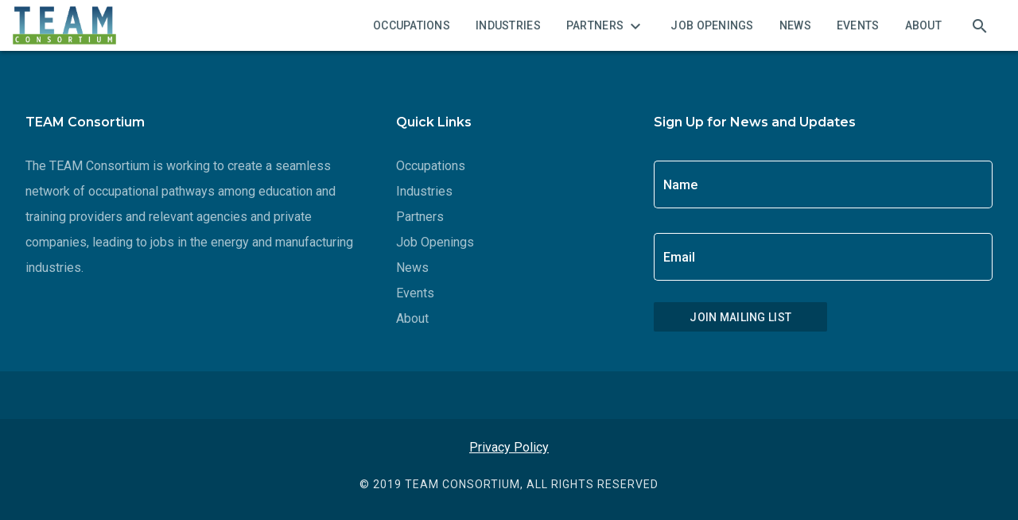

--- FILE ---
content_type: text/html; charset=utf-8
request_url: https://connect2team.org/occupations/computer_numerically_controlled_tool_programmers__
body_size: 48764
content:
<!DOCTYPE html><html lang="en"><head>
    <meta charset="utf-8">
    <title>TEAM</title>
    <base href="/">

    <meta name="viewport" content="width=device-width, initial-scale=1">
    <meta name="google-site-verification" content="ilQx-uxVu2Z56YyS9o5U18PDZKI6332tLj54PYw4-Qg">
    <link href="//fonts.googleapis.com/icon?family=Material+Icons" rel="stylesheet">
    <link href="//fonts.googleapis.com/css?family=Montserrat:400,600,700|Roboto:400,400i,500,700&amp;display=swap" rel="stylesheet">
    <link rel="icon" type="image/x-icon" href="assets/media/img/logos/favicon.ico">
<link rel="stylesheet" href="styles.b54d86bf13e87b60bcc8.css"><style ng-transition="serverApp">mat-sidenav[_ngcontent-sc0], mat-sidenav-container[_ngcontent-sc0], mat-sidenav-content[_ngcontent-sc0]{background-color:#fff;height:100%}mat-sidenav[_ngcontent-sc0]{min-width:-webkit-fit-content;min-width:-moz-fit-content;min-width:fit-content;width:150px}</style><style ng-transition="serverApp">.mat-drawer-container{position:relative;z-index:1;box-sizing:border-box;-webkit-overflow-scrolling:touch;display:block;overflow:hidden}.mat-drawer-container[fullscreen]{top:0;left:0;right:0;bottom:0;position:absolute}.mat-drawer-container[fullscreen].mat-drawer-container-has-open{overflow:hidden}.mat-drawer-container.mat-drawer-container-explicit-backdrop .mat-drawer-side{z-index:3}.mat-drawer-container.ng-animate-disabled .mat-drawer-backdrop,.mat-drawer-container.ng-animate-disabled .mat-drawer-content,.ng-animate-disabled .mat-drawer-container .mat-drawer-backdrop,.ng-animate-disabled .mat-drawer-container .mat-drawer-content{transition:none}.mat-drawer-backdrop{top:0;left:0;right:0;bottom:0;position:absolute;display:block;z-index:3;visibility:hidden}.mat-drawer-backdrop.mat-drawer-shown{visibility:visible}.mat-drawer-transition .mat-drawer-backdrop{transition-duration:.4s;transition-timing-function:cubic-bezier(.25,.8,.25,1);transition-property:background-color,visibility}@media (-ms-high-contrast:active){.mat-drawer-backdrop{opacity:.5}}.mat-drawer-content{position:relative;z-index:1;display:block;height:100%;overflow:auto}.mat-drawer-transition .mat-drawer-content{transition-duration:.4s;transition-timing-function:cubic-bezier(.25,.8,.25,1);transition-property:transform,margin-left,margin-right}.mat-drawer{position:relative;z-index:4;display:block;position:absolute;top:0;bottom:0;z-index:3;outline:0;box-sizing:border-box;overflow-y:auto;transform:translate3d(-100%,0,0)}@media (-ms-high-contrast:active){.mat-drawer,[dir=rtl] .mat-drawer.mat-drawer-end{border-right:solid 1px currentColor}}@media (-ms-high-contrast:active){.mat-drawer.mat-drawer-end,[dir=rtl] .mat-drawer{border-left:solid 1px currentColor;border-right:none}}.mat-drawer.mat-drawer-side{z-index:2}.mat-drawer.mat-drawer-end{right:0;transform:translate3d(100%,0,0)}[dir=rtl] .mat-drawer{transform:translate3d(100%,0,0)}[dir=rtl] .mat-drawer.mat-drawer-end{left:0;right:auto;transform:translate3d(-100%,0,0)}.mat-drawer-inner-container{width:100%;height:100%;overflow:auto;-webkit-overflow-scrolling:touch}.mat-sidenav-fixed{position:fixed}</style><style ng-transition="serverApp">.sidenav-items[_ngcontent-sc3]   a[_ngcontent-sc3]{text-align:left}.sidenav-items[_ngcontent-sc3]   .mat-expansion-panel-header[_ngcontent-sc3]{font-size:14px;font-weight:500!important;text-align:left;padding:0 16px;text-transform:uppercase}</style><style ng-transition="serverApp">mat-toolbar[_ngcontent-sc4]{position:relative;min-height:64px}mat-toolbar[_ngcontent-sc4]   .mat-toolbar-row[_ngcontent-sc4]{min-height:64px}@media screen and (min-width:600px) and (max-width:959px){mat-toolbar[_ngcontent-sc4]   .mat-toolbar-row.search-row[_ngcontent-sc4]{height:inherit;min-height:56px;margin-bottom:10px}}@media screen and (max-width:599px){mat-toolbar[_ngcontent-sc4], mat-toolbar[_ngcontent-sc4]   .mat-toolbar-row[_ngcontent-sc4]{min-height:56px}mat-toolbar[_ngcontent-sc4]   .mat-toolbar-row.search-row[_ngcontent-sc4]{height:inherit;min-height:56px;margin-bottom:10px}}.nav-spacer[_ngcontent-sc4]{flex:1 1 auto}.navigation[_ngcontent-sc4]   .navigation-items[_ngcontent-sc4], .navigation[_ngcontent-sc4]   .search-toggle[_ngcontent-sc4]{height:100%}.navigation[_ngcontent-sc4]   .navigation-items[_ngcontent-sc4]   a[_ngcontent-sc4], .navigation[_ngcontent-sc4]   .search-toggle[_ngcontent-sc4]   a[_ngcontent-sc4]{color:#485c65;height:100%;line-height:64px}@media screen and (max-width:599px){.navigation[_ngcontent-sc4]   .navigation-items[_ngcontent-sc4]   a[_ngcontent-sc4], .navigation[_ngcontent-sc4]   .search-toggle[_ngcontent-sc4]   a[_ngcontent-sc4]{line-height:56px}}.navigation[_ngcontent-sc4]   .navigation-items[_ngcontent-sc4]   .active-link[_ngcontent-sc4], .navigation[_ngcontent-sc4]   .search-toggle[_ngcontent-sc4]   .active-link[_ngcontent-sc4]{color:#4799d5;border-bottom:2px solid #4799d5;border-radius:0}.navigation[_ngcontent-sc4]{background-color:#fff}.logo--img[_ngcontent-sc4]{height:48px}</style><style ng-transition="serverApp">.tmc-footer a:hover{color:#23709d}.tmc-footer .tmc-footer--logo{display:flex;align-items:center}.tmc-footer .tmc-footer--logo:hover path{fill:#4799d5}.tmc-footer--primary{background-color:#005476;min-height:100px;padding:50px 0}.tmc-footer--secondary{background-color:#004865;min-height:20px;padding:30px 0}.tmc-footer--thirdary{background-color:#00405a;min-height:30px;padding:20px 0}.tmc-footer--quick-links{padding-left:40px}.tmc-footer .footer-heading{font-family:Montserrat,sans-serif;font-style:normal;font-weight:600;font-size:16px;line-height:26px;color:#fff}.tmc-footer .footer-text{font-family:Roboto,sans-serif;font-style:normal;font-weight:400;font-size:16px;line-height:32px;color:rgba(255,255,255,.66)}.tmc-footer .footer-link,.tmc-footer .footer-link a{font-family:Roboto,sans-serif;font-style:normal;font-weight:400;font-size:16px;line-height:32px;color:rgba(255,255,255,.66);text-decoration:none;cursor:pointer}.tmc-footer .footer-link a:hover,.tmc-footer .footer-link:hover{color:#9bc4e3}.tmc-footer .footer-sub-link,.tmc-footer .footer-sub-link a{font-family:Roboto,sans-serif;font-style:normal;font-weight:400;font-size:16px;line-height:32px;color:#fff;text-decoration:underline;cursor:pointer}.tmc-footer .footer-copyright{font-family:Roboto,sans-serif;font-style:normal;font-weight:400;font-size:14px;line-height:32px;color:#fff;text-align:center;letter-spacing:1px;text-transform:uppercase;opacity:.87}.tmc-footer .footer-social-media{cursor:pointer}.tmc-footer .mat-form-field{width:100%}.tmc-footer .mat-form-field-appearance-outline .mat-form-field-outline,.tmc-footer .mat-form-field-appearance-outline.mat-focused .mat-form-field-outline-thick{color:#fff}.tmc-footer .mat-input-element{caret-color:#fff;color:#fff!important}.tmc-footer .mat-focused .placeholder,.tmc-footer .mat-form-field-label,.tmc-footer .mat-form-field.mat-focused .mat-form-field-label{color:#fff}.tmc-footer .join-btn{background:#23709d;border-radius:2px!important;padding:0 45px!important}.tmc-footer .join-btn:disabled{background:#00405a!important;color:#ecf2f7!important;cursor:not-allowed!important}.tmc-footer .join-btn:hover{background:#4799d5}@media screen and (max-width:959px){.tmc-footer--quick-links{padding-left:0;margin-bottom:30px;margin-top:30px}.tmc-footer .footer-sub-link,.tmc-footer .footer-sub-link a{text-align:center}.tmc-footer .join-btn{width:100%}}</style><style ng-transition="serverApp">@media (-ms-high-contrast:active){.mat-toolbar{outline:solid 1px}}.mat-toolbar-row,.mat-toolbar-single-row{display:flex;box-sizing:border-box;padding:0 16px;width:100%;flex-direction:row;align-items:center;white-space:nowrap}.mat-toolbar-multiple-rows{display:flex;box-sizing:border-box;flex-direction:column;width:100%}.mat-toolbar-multiple-rows{min-height:64px}.mat-toolbar-row,.mat-toolbar-single-row{height:64px}@media (max-width:599px){.mat-toolbar-multiple-rows{min-height:56px}.mat-toolbar-row,.mat-toolbar-single-row{height:56px}}</style><style ng-transition="serverApp">.mat-button .mat-button-focus-overlay,.mat-icon-button .mat-button-focus-overlay{opacity:0}.mat-button:hover .mat-button-focus-overlay,.mat-stroked-button:hover .mat-button-focus-overlay{opacity:.04}@media (hover:none){.mat-button:hover .mat-button-focus-overlay,.mat-stroked-button:hover .mat-button-focus-overlay{opacity:0}}.mat-button,.mat-flat-button,.mat-icon-button,.mat-stroked-button{box-sizing:border-box;position:relative;-webkit-user-select:none;-moz-user-select:none;-ms-user-select:none;user-select:none;cursor:pointer;outline:0;border:none;-webkit-tap-highlight-color:transparent;display:inline-block;white-space:nowrap;text-decoration:none;vertical-align:baseline;text-align:center;margin:0;min-width:64px;line-height:36px;padding:0 16px;border-radius:4px;overflow:visible}.mat-button::-moz-focus-inner,.mat-flat-button::-moz-focus-inner,.mat-icon-button::-moz-focus-inner,.mat-stroked-button::-moz-focus-inner{border:0}.mat-button[disabled],.mat-flat-button[disabled],.mat-icon-button[disabled],.mat-stroked-button[disabled]{cursor:default}.mat-button.cdk-keyboard-focused .mat-button-focus-overlay,.mat-button.cdk-program-focused .mat-button-focus-overlay,.mat-flat-button.cdk-keyboard-focused .mat-button-focus-overlay,.mat-flat-button.cdk-program-focused .mat-button-focus-overlay,.mat-icon-button.cdk-keyboard-focused .mat-button-focus-overlay,.mat-icon-button.cdk-program-focused .mat-button-focus-overlay,.mat-stroked-button.cdk-keyboard-focused .mat-button-focus-overlay,.mat-stroked-button.cdk-program-focused .mat-button-focus-overlay{opacity:.12}.mat-button::-moz-focus-inner,.mat-flat-button::-moz-focus-inner,.mat-icon-button::-moz-focus-inner,.mat-stroked-button::-moz-focus-inner{border:0}.mat-raised-button{box-sizing:border-box;position:relative;-webkit-user-select:none;-moz-user-select:none;-ms-user-select:none;user-select:none;cursor:pointer;outline:0;border:none;-webkit-tap-highlight-color:transparent;display:inline-block;white-space:nowrap;text-decoration:none;vertical-align:baseline;text-align:center;margin:0;min-width:64px;line-height:36px;padding:0 16px;border-radius:4px;overflow:visible;transform:translate3d(0,0,0);transition:background .4s cubic-bezier(.25,.8,.25,1),box-shadow 280ms cubic-bezier(.4,0,.2,1)}.mat-raised-button::-moz-focus-inner{border:0}.mat-raised-button[disabled]{cursor:default}.mat-raised-button.cdk-keyboard-focused .mat-button-focus-overlay,.mat-raised-button.cdk-program-focused .mat-button-focus-overlay{opacity:.12}.mat-raised-button::-moz-focus-inner{border:0}._mat-animation-noopable.mat-raised-button{transition:none;animation:none}.mat-stroked-button{border:1px solid currentColor;padding:0 15px;line-height:34px}.mat-stroked-button .mat-button-focus-overlay,.mat-stroked-button .mat-button-ripple.mat-ripple{top:-1px;left:-1px;right:-1px;bottom:-1px}.mat-fab{box-sizing:border-box;position:relative;-webkit-user-select:none;-moz-user-select:none;-ms-user-select:none;user-select:none;cursor:pointer;outline:0;border:none;-webkit-tap-highlight-color:transparent;display:inline-block;white-space:nowrap;text-decoration:none;vertical-align:baseline;text-align:center;margin:0;min-width:64px;line-height:36px;padding:0 16px;border-radius:4px;overflow:visible;transform:translate3d(0,0,0);transition:background .4s cubic-bezier(.25,.8,.25,1),box-shadow 280ms cubic-bezier(.4,0,.2,1);min-width:0;border-radius:50%;width:56px;height:56px;padding:0;flex-shrink:0}.mat-fab::-moz-focus-inner{border:0}.mat-fab[disabled]{cursor:default}.mat-fab.cdk-keyboard-focused .mat-button-focus-overlay,.mat-fab.cdk-program-focused .mat-button-focus-overlay{opacity:.12}.mat-fab::-moz-focus-inner{border:0}._mat-animation-noopable.mat-fab{transition:none;animation:none}.mat-fab .mat-button-wrapper{padding:16px 0;display:inline-block;line-height:24px}.mat-mini-fab{box-sizing:border-box;position:relative;-webkit-user-select:none;-moz-user-select:none;-ms-user-select:none;user-select:none;cursor:pointer;outline:0;border:none;-webkit-tap-highlight-color:transparent;display:inline-block;white-space:nowrap;text-decoration:none;vertical-align:baseline;text-align:center;margin:0;min-width:64px;line-height:36px;padding:0 16px;border-radius:4px;overflow:visible;transform:translate3d(0,0,0);transition:background .4s cubic-bezier(.25,.8,.25,1),box-shadow 280ms cubic-bezier(.4,0,.2,1);min-width:0;border-radius:50%;width:40px;height:40px;padding:0;flex-shrink:0}.mat-mini-fab::-moz-focus-inner{border:0}.mat-mini-fab[disabled]{cursor:default}.mat-mini-fab.cdk-keyboard-focused .mat-button-focus-overlay,.mat-mini-fab.cdk-program-focused .mat-button-focus-overlay{opacity:.12}.mat-mini-fab::-moz-focus-inner{border:0}._mat-animation-noopable.mat-mini-fab{transition:none;animation:none}.mat-mini-fab .mat-button-wrapper{padding:8px 0;display:inline-block;line-height:24px}.mat-icon-button{padding:0;min-width:0;width:40px;height:40px;flex-shrink:0;line-height:40px;border-radius:50%}.mat-icon-button .mat-icon,.mat-icon-button i{line-height:24px}.mat-button-focus-overlay,.mat-button-ripple.mat-ripple{top:0;left:0;right:0;bottom:0;position:absolute;pointer-events:none;border-radius:inherit}.mat-button-ripple.mat-ripple:not(:empty){transform:translateZ(0)}.mat-button-focus-overlay{opacity:0;transition:opacity .2s cubic-bezier(.35,0,.25,1),background-color .2s cubic-bezier(.35,0,.25,1)}._mat-animation-noopable .mat-button-focus-overlay{transition:none}@media (-ms-high-contrast:active){.mat-button-focus-overlay{background-color:#fff}}@media (-ms-high-contrast:black-on-white){.mat-button-focus-overlay{background-color:#000}}.mat-button-ripple-round{border-radius:50%;z-index:1}.mat-button .mat-button-wrapper>*,.mat-fab .mat-button-wrapper>*,.mat-flat-button .mat-button-wrapper>*,.mat-icon-button .mat-button-wrapper>*,.mat-mini-fab .mat-button-wrapper>*,.mat-raised-button .mat-button-wrapper>*,.mat-stroked-button .mat-button-wrapper>*{vertical-align:middle}.mat-form-field:not(.mat-form-field-appearance-legacy) .mat-form-field-prefix .mat-icon-button,.mat-form-field:not(.mat-form-field-appearance-legacy) .mat-form-field-suffix .mat-icon-button{display:block;font-size:inherit;width:2.5em;height:2.5em}@media (-ms-high-contrast:active){.mat-button,.mat-fab,.mat-flat-button,.mat-icon-button,.mat-mini-fab,.mat-raised-button{outline:solid 1px}}</style><style ng-transition="serverApp">.mat-icon{background-repeat:no-repeat;display:inline-block;fill:currentColor;height:24px;width:24px}.mat-icon.mat-icon-inline{font-size:inherit;height:inherit;line-height:inherit;width:inherit}[dir=rtl] .mat-icon-rtl-mirror{transform:scale(-1,1)}.mat-form-field:not(.mat-form-field-appearance-legacy) .mat-form-field-prefix .mat-icon,.mat-form-field:not(.mat-form-field-appearance-legacy) .mat-form-field-suffix .mat-icon{display:block}.mat-form-field:not(.mat-form-field-appearance-legacy) .mat-form-field-prefix .mat-icon-button .mat-icon,.mat-form-field:not(.mat-form-field-appearance-legacy) .mat-form-field-suffix .mat-icon-button .mat-icon{margin:auto}</style><style ng-transition="serverApp">.mat-form-field{display:inline-block;position:relative;text-align:left}[dir=rtl] .mat-form-field{text-align:right}.mat-form-field-wrapper{position:relative}.mat-form-field-flex{display:inline-flex;align-items:baseline;box-sizing:border-box;width:100%}.mat-form-field-prefix,.mat-form-field-suffix{white-space:nowrap;flex:none;position:relative}.mat-form-field-infix{display:block;position:relative;flex:auto;min-width:0;width:180px}@media (-ms-high-contrast:active){.mat-form-field-infix{border-image:linear-gradient(transparent,transparent)}}.mat-form-field-label-wrapper{position:absolute;left:0;box-sizing:content-box;width:100%;height:100%;overflow:hidden;pointer-events:none}[dir=rtl] .mat-form-field-label-wrapper{left:auto;right:0}.mat-form-field-label{position:absolute;left:0;font:inherit;pointer-events:none;width:100%;white-space:nowrap;text-overflow:ellipsis;overflow:hidden;transform-origin:0 0;transition:transform .4s cubic-bezier(.25,.8,.25,1),color .4s cubic-bezier(.25,.8,.25,1),width .4s cubic-bezier(.25,.8,.25,1);display:none}[dir=rtl] .mat-form-field-label{transform-origin:100% 0;left:auto;right:0}.mat-form-field-can-float.mat-form-field-should-float .mat-form-field-label,.mat-form-field-empty.mat-form-field-label{display:block}.mat-form-field-autofill-control:-webkit-autofill+.mat-form-field-label-wrapper .mat-form-field-label{display:none}.mat-form-field-can-float .mat-form-field-autofill-control:-webkit-autofill+.mat-form-field-label-wrapper .mat-form-field-label{display:block;transition:none}.mat-input-server:focus+.mat-form-field-label-wrapper .mat-form-field-label,.mat-input-server[placeholder]:not(:placeholder-shown)+.mat-form-field-label-wrapper .mat-form-field-label{display:none}.mat-form-field-can-float .mat-input-server:focus+.mat-form-field-label-wrapper .mat-form-field-label,.mat-form-field-can-float .mat-input-server[placeholder]:not(:placeholder-shown)+.mat-form-field-label-wrapper .mat-form-field-label{display:block}.mat-form-field-label:not(.mat-form-field-empty){transition:none}.mat-form-field-underline{position:absolute;width:100%;pointer-events:none;transform:scaleY(1.0001)}.mat-form-field-ripple{position:absolute;left:0;width:100%;transform-origin:50%;transform:scaleX(.5);opacity:0;transition:background-color .3s cubic-bezier(.55,0,.55,.2)}.mat-form-field.mat-focused .mat-form-field-ripple,.mat-form-field.mat-form-field-invalid .mat-form-field-ripple{opacity:1;transform:scaleX(1);transition:transform .3s cubic-bezier(.25,.8,.25,1),opacity .1s cubic-bezier(.25,.8,.25,1),background-color .3s cubic-bezier(.25,.8,.25,1)}.mat-form-field-subscript-wrapper{position:absolute;box-sizing:border-box;width:100%;overflow:hidden}.mat-form-field-label-wrapper .mat-icon,.mat-form-field-subscript-wrapper .mat-icon{width:1em;height:1em;font-size:inherit;vertical-align:baseline}.mat-form-field-hint-wrapper{display:flex}.mat-form-field-hint-spacer{flex:1 0 1em}.mat-error{display:block}.mat-form-field-control-wrapper{position:relative}.mat-form-field._mat-animation-noopable .mat-form-field-label,.mat-form-field._mat-animation-noopable .mat-form-field-ripple{transition:none}</style><style ng-transition="serverApp">.mat-form-field-appearance-fill .mat-form-field-flex{border-radius:4px 4px 0 0;padding:.75em .75em 0 .75em}@media (-ms-high-contrast:active){.mat-form-field-appearance-fill .mat-form-field-flex{outline:solid 1px}}.mat-form-field-appearance-fill .mat-form-field-underline::before{content:'';display:block;position:absolute;bottom:0;height:1px;width:100%}.mat-form-field-appearance-fill .mat-form-field-ripple{bottom:0;height:2px}@media (-ms-high-contrast:active){.mat-form-field-appearance-fill .mat-form-field-ripple{height:0;border-top:solid 2px}}.mat-form-field-appearance-fill:not(.mat-form-field-disabled) .mat-form-field-flex:hover~.mat-form-field-underline .mat-form-field-ripple{opacity:1;transform:none;transition:opacity .6s cubic-bezier(.25,.8,.25,1)}.mat-form-field-appearance-fill._mat-animation-noopable:not(.mat-form-field-disabled) .mat-form-field-flex:hover~.mat-form-field-underline .mat-form-field-ripple{transition:none}.mat-form-field-appearance-fill .mat-form-field-subscript-wrapper{padding:0 1em}</style><style ng-transition="serverApp">.mat-input-element{font:inherit;background:0 0;color:currentColor;border:none;outline:0;padding:0;margin:0;width:100%;max-width:100%;vertical-align:bottom;text-align:inherit}.mat-input-element:-moz-ui-invalid{box-shadow:none}.mat-input-element::-ms-clear,.mat-input-element::-ms-reveal{display:none}.mat-input-element,.mat-input-element::-webkit-search-cancel-button,.mat-input-element::-webkit-search-decoration,.mat-input-element::-webkit-search-results-button,.mat-input-element::-webkit-search-results-decoration{-webkit-appearance:none}.mat-input-element::-webkit-caps-lock-indicator,.mat-input-element::-webkit-contacts-auto-fill-button,.mat-input-element::-webkit-credentials-auto-fill-button{visibility:hidden}.mat-input-element[type=date]::after,.mat-input-element[type=datetime-local]::after,.mat-input-element[type=datetime]::after,.mat-input-element[type=month]::after,.mat-input-element[type=time]::after,.mat-input-element[type=week]::after{content:' ';white-space:pre;width:1px}.mat-input-element::-webkit-calendar-picker-indicator,.mat-input-element::-webkit-clear-button,.mat-input-element::-webkit-inner-spin-button{font-size:.75em}.mat-input-element::placeholder{-webkit-user-select:none;-moz-user-select:none;-ms-user-select:none;user-select:none;transition:color .4s .133s cubic-bezier(.25,.8,.25,1)}.mat-input-element::placeholder:-ms-input-placeholder{-ms-user-select:text}.mat-input-element::-moz-placeholder{-webkit-user-select:none;-moz-user-select:none;-ms-user-select:none;user-select:none;transition:color .4s .133s cubic-bezier(.25,.8,.25,1)}.mat-input-element::-moz-placeholder:-ms-input-placeholder{-ms-user-select:text}.mat-input-element::-webkit-input-placeholder{-webkit-user-select:none;-moz-user-select:none;-ms-user-select:none;user-select:none;transition:color .4s .133s cubic-bezier(.25,.8,.25,1)}.mat-input-element::-webkit-input-placeholder:-ms-input-placeholder{-ms-user-select:text}.mat-input-element:-ms-input-placeholder{-webkit-user-select:none;-moz-user-select:none;-ms-user-select:none;user-select:none;transition:color .4s .133s cubic-bezier(.25,.8,.25,1)}.mat-input-element:-ms-input-placeholder:-ms-input-placeholder{-ms-user-select:text}.mat-form-field-hide-placeholder .mat-input-element::placeholder{color:transparent!important;-webkit-text-fill-color:transparent;transition:none}.mat-form-field-hide-placeholder .mat-input-element::-moz-placeholder{color:transparent!important;-webkit-text-fill-color:transparent;transition:none}.mat-form-field-hide-placeholder .mat-input-element::-webkit-input-placeholder{color:transparent!important;-webkit-text-fill-color:transparent;transition:none}.mat-form-field-hide-placeholder .mat-input-element:-ms-input-placeholder{color:transparent!important;-webkit-text-fill-color:transparent;transition:none}textarea.mat-input-element{resize:vertical;overflow:auto}textarea.mat-input-element.cdk-textarea-autosize{resize:none}textarea.mat-input-element{padding:2px 0;margin:-2px 0}select.mat-input-element{-moz-appearance:none;-webkit-appearance:none;position:relative;background-color:transparent;display:inline-flex;box-sizing:border-box;padding-top:1em;top:-1em;margin-bottom:-1em}select.mat-input-element::-ms-expand{display:none}select.mat-input-element::-moz-focus-inner{border:0}select.mat-input-element:not(:disabled){cursor:pointer}select.mat-input-element::-ms-value{color:inherit;background:0 0}@media (-ms-high-contrast:active){.mat-focused select.mat-input-element::-ms-value{color:inherit}}.mat-form-field-type-mat-native-select .mat-form-field-infix::after{content:'';width:0;height:0;border-left:5px solid transparent;border-right:5px solid transparent;border-top:5px solid;position:absolute;top:50%;right:0;margin-top:-2.5px;pointer-events:none}[dir=rtl] .mat-form-field-type-mat-native-select .mat-form-field-infix::after{right:auto;left:0}.mat-form-field-type-mat-native-select .mat-input-element{padding-right:15px}[dir=rtl] .mat-form-field-type-mat-native-select .mat-input-element{padding-right:0;padding-left:15px}.mat-form-field-type-mat-native-select .mat-form-field-label-wrapper{max-width:calc(100% - 10px)}.mat-form-field-type-mat-native-select.mat-form-field-appearance-outline .mat-form-field-infix::after{margin-top:-5px}.mat-form-field-type-mat-native-select.mat-form-field-appearance-fill .mat-form-field-infix::after{margin-top:-10px}</style><style ng-transition="serverApp">.mat-form-field-appearance-legacy .mat-form-field-label{transform:perspective(100px);-ms-transform:none}.mat-form-field-appearance-legacy .mat-form-field-prefix .mat-icon,.mat-form-field-appearance-legacy .mat-form-field-suffix .mat-icon{width:1em}.mat-form-field-appearance-legacy .mat-form-field-prefix .mat-icon-button,.mat-form-field-appearance-legacy .mat-form-field-suffix .mat-icon-button{font:inherit;vertical-align:baseline}.mat-form-field-appearance-legacy .mat-form-field-prefix .mat-icon-button .mat-icon,.mat-form-field-appearance-legacy .mat-form-field-suffix .mat-icon-button .mat-icon{font-size:inherit}.mat-form-field-appearance-legacy .mat-form-field-underline{height:1px}@media (-ms-high-contrast:active){.mat-form-field-appearance-legacy .mat-form-field-underline{height:0;border-top:solid 1px}}.mat-form-field-appearance-legacy .mat-form-field-ripple{top:0;height:2px;overflow:hidden}@media (-ms-high-contrast:active){.mat-form-field-appearance-legacy .mat-form-field-ripple{height:0;border-top:solid 2px}}.mat-form-field-appearance-legacy.mat-form-field-disabled .mat-form-field-underline{background-position:0;background-color:transparent}@media (-ms-high-contrast:active){.mat-form-field-appearance-legacy.mat-form-field-disabled .mat-form-field-underline{border-top-style:dotted;border-top-width:2px}}.mat-form-field-appearance-legacy.mat-form-field-invalid:not(.mat-focused) .mat-form-field-ripple{height:1px}</style><style ng-transition="serverApp">.mat-form-field-appearance-outline .mat-form-field-wrapper{margin:.25em 0}.mat-form-field-appearance-outline .mat-form-field-flex{padding:0 .75em 0 .75em;margin-top:-.25em;position:relative}.mat-form-field-appearance-outline .mat-form-field-prefix,.mat-form-field-appearance-outline .mat-form-field-suffix{top:.25em}.mat-form-field-appearance-outline .mat-form-field-outline{display:flex;position:absolute;top:.25em;left:0;right:0;bottom:0;pointer-events:none}.mat-form-field-appearance-outline .mat-form-field-outline-end,.mat-form-field-appearance-outline .mat-form-field-outline-start{border:1px solid currentColor;min-width:5px}.mat-form-field-appearance-outline .mat-form-field-outline-start{border-radius:5px 0 0 5px;border-right-style:none}[dir=rtl] .mat-form-field-appearance-outline .mat-form-field-outline-start{border-right-style:solid;border-left-style:none;border-radius:0 5px 5px 0}.mat-form-field-appearance-outline .mat-form-field-outline-end{border-radius:0 5px 5px 0;border-left-style:none;flex-grow:1}[dir=rtl] .mat-form-field-appearance-outline .mat-form-field-outline-end{border-left-style:solid;border-right-style:none;border-radius:5px 0 0 5px}.mat-form-field-appearance-outline .mat-form-field-outline-gap{border-radius:.000001px;border:1px solid currentColor;border-left-style:none;border-right-style:none}.mat-form-field-appearance-outline.mat-form-field-can-float.mat-form-field-should-float .mat-form-field-outline-gap{border-top-color:transparent}.mat-form-field-appearance-outline .mat-form-field-outline-thick{opacity:0}.mat-form-field-appearance-outline .mat-form-field-outline-thick .mat-form-field-outline-end,.mat-form-field-appearance-outline .mat-form-field-outline-thick .mat-form-field-outline-gap,.mat-form-field-appearance-outline .mat-form-field-outline-thick .mat-form-field-outline-start{border-width:2px;transition:border-color .3s cubic-bezier(.25,.8,.25,1)}.mat-form-field-appearance-outline.mat-focused .mat-form-field-outline,.mat-form-field-appearance-outline.mat-form-field-invalid .mat-form-field-outline{opacity:0;transition:opacity .1s cubic-bezier(.25,.8,.25,1)}.mat-form-field-appearance-outline.mat-focused .mat-form-field-outline-thick,.mat-form-field-appearance-outline.mat-form-field-invalid .mat-form-field-outline-thick{opacity:1}.mat-form-field-appearance-outline:not(.mat-form-field-disabled) .mat-form-field-flex:hover .mat-form-field-outline{opacity:0;transition:opacity .6s cubic-bezier(.25,.8,.25,1)}.mat-form-field-appearance-outline:not(.mat-form-field-disabled) .mat-form-field-flex:hover .mat-form-field-outline-thick{opacity:1}.mat-form-field-appearance-outline .mat-form-field-subscript-wrapper{padding:0 1em}.mat-form-field-appearance-outline._mat-animation-noopable .mat-form-field-outline,.mat-form-field-appearance-outline._mat-animation-noopable .mat-form-field-outline-end,.mat-form-field-appearance-outline._mat-animation-noopable .mat-form-field-outline-gap,.mat-form-field-appearance-outline._mat-animation-noopable .mat-form-field-outline-start,.mat-form-field-appearance-outline._mat-animation-noopable:not(.mat-form-field-disabled) .mat-form-field-flex:hover~.mat-form-field-outline{transition:none}</style><style ng-transition="serverApp">.mat-form-field-appearance-standard .mat-form-field-flex{padding-top:.75em}.mat-form-field-appearance-standard .mat-form-field-underline{height:1px}@media (-ms-high-contrast:active){.mat-form-field-appearance-standard .mat-form-field-underline{height:0;border-top:solid 1px}}.mat-form-field-appearance-standard .mat-form-field-ripple{bottom:0;height:2px}@media (-ms-high-contrast:active){.mat-form-field-appearance-standard .mat-form-field-ripple{height:0;border-top:2px}}.mat-form-field-appearance-standard.mat-form-field-disabled .mat-form-field-underline{background-position:0;background-color:transparent}@media (-ms-high-contrast:active){.mat-form-field-appearance-standard.mat-form-field-disabled .mat-form-field-underline{border-top-style:dotted;border-top-width:2px}}.mat-form-field-appearance-standard:not(.mat-form-field-disabled) .mat-form-field-flex:hover~.mat-form-field-underline .mat-form-field-ripple{opacity:1;transform:none;transition:opacity .6s cubic-bezier(.25,.8,.25,1)}.mat-form-field-appearance-standard._mat-animation-noopable:not(.mat-form-field-disabled) .mat-form-field-flex:hover~.mat-form-field-underline .mat-form-field-ripple{transition:none}</style><style ng-transition="serverApp">.mat-expansion-panel{box-sizing:content-box;display:block;margin:0;border-radius:4px;overflow:hidden;transition:margin 225ms cubic-bezier(.4,0,.2,1),box-shadow 280ms cubic-bezier(.4,0,.2,1)}.mat-accordion .mat-expansion-panel:not(.mat-expanded),.mat-accordion .mat-expansion-panel:not(.mat-expansion-panel-spacing){border-radius:0}.mat-accordion .mat-expansion-panel:first-of-type{border-top-right-radius:4px;border-top-left-radius:4px}.mat-accordion .mat-expansion-panel:last-of-type{border-bottom-right-radius:4px;border-bottom-left-radius:4px}@media (-ms-high-contrast:active){.mat-expansion-panel{outline:solid 1px}}.mat-expansion-panel._mat-animation-noopable,.mat-expansion-panel.ng-animate-disabled,.ng-animate-disabled .mat-expansion-panel{transition:none}.mat-expansion-panel-content{display:flex;flex-direction:column;overflow:visible}.mat-expansion-panel-body{padding:0 24px 16px}.mat-expansion-panel-spacing{margin:16px 0}.mat-accordion>.mat-expansion-panel-spacing:first-child,.mat-accordion>:first-child:not(.mat-expansion-panel) .mat-expansion-panel-spacing{margin-top:0}.mat-accordion>.mat-expansion-panel-spacing:last-child,.mat-accordion>:last-child:not(.mat-expansion-panel) .mat-expansion-panel-spacing{margin-bottom:0}.mat-action-row{border-top-style:solid;border-top-width:1px;display:flex;flex-direction:row;justify-content:flex-end;padding:16px 8px 16px 24px}.mat-action-row button.mat-button-base{margin-left:8px}[dir=rtl] .mat-action-row button.mat-button-base{margin-left:0;margin-right:8px}</style><style ng-transition="serverApp">.mat-expansion-panel-header{display:flex;flex-direction:row;align-items:center;padding:0 24px;border-radius:inherit}.mat-expansion-panel-header:focus,.mat-expansion-panel-header:hover{outline:0}.mat-expansion-panel-header.mat-expanded:focus,.mat-expansion-panel-header.mat-expanded:hover{background:inherit}.mat-expansion-panel-header:not([aria-disabled=true]){cursor:pointer}.mat-expansion-panel-header.mat-expansion-toggle-indicator-before{flex-direction:row-reverse}.mat-expansion-panel-header.mat-expansion-toggle-indicator-before .mat-expansion-indicator{margin:0 16px 0 0}[dir=rtl] .mat-expansion-panel-header.mat-expansion-toggle-indicator-before .mat-expansion-indicator{margin:0 0 0 16px}.mat-content{display:flex;flex:1;flex-direction:row;overflow:hidden}.mat-expansion-panel-header-description,.mat-expansion-panel-header-title{display:flex;flex-grow:1;margin-right:16px}[dir=rtl] .mat-expansion-panel-header-description,[dir=rtl] .mat-expansion-panel-header-title{margin-right:0;margin-left:16px}.mat-expansion-panel-header-description{flex-grow:2}.mat-expansion-indicator::after{border-style:solid;border-width:0 2px 2px 0;content:'';display:inline-block;padding:3px;transform:rotate(45deg);vertical-align:middle}</style><style ng-transition="serverApp">.mat-subheader{display:flex;box-sizing:border-box;padding:16px;align-items:center}.mat-list-base .mat-subheader{margin:0}.mat-list-base{padding-top:8px;display:block;-webkit-tap-highlight-color:transparent}.mat-list-base .mat-subheader{height:48px;line-height:16px}.mat-list-base .mat-subheader:first-child{margin-top:-8px}.mat-list-base .mat-list-item,.mat-list-base .mat-list-option{display:block;height:48px;-webkit-tap-highlight-color:transparent;width:100%;padding:0}.mat-list-base .mat-list-item .mat-list-item-content,.mat-list-base .mat-list-option .mat-list-item-content{display:flex;flex-direction:row;align-items:center;box-sizing:border-box;padding:0 16px;position:relative;height:inherit}.mat-list-base .mat-list-item .mat-list-item-content-reverse,.mat-list-base .mat-list-option .mat-list-item-content-reverse{display:flex;align-items:center;padding:0 16px;flex-direction:row-reverse;justify-content:space-around}.mat-list-base .mat-list-item .mat-list-item-ripple,.mat-list-base .mat-list-option .mat-list-item-ripple{top:0;left:0;right:0;bottom:0;position:absolute;pointer-events:none}.mat-list-base .mat-list-item.mat-list-item-with-avatar,.mat-list-base .mat-list-option.mat-list-item-with-avatar{height:56px}.mat-list-base .mat-list-item.mat-2-line,.mat-list-base .mat-list-option.mat-2-line{height:72px}.mat-list-base .mat-list-item.mat-3-line,.mat-list-base .mat-list-option.mat-3-line{height:88px}.mat-list-base .mat-list-item.mat-multi-line,.mat-list-base .mat-list-option.mat-multi-line{height:auto}.mat-list-base .mat-list-item.mat-multi-line .mat-list-item-content,.mat-list-base .mat-list-option.mat-multi-line .mat-list-item-content{padding-top:16px;padding-bottom:16px}.mat-list-base .mat-list-item .mat-list-text,.mat-list-base .mat-list-option .mat-list-text{display:flex;flex-direction:column;width:100%;box-sizing:border-box;overflow:hidden;padding:0}.mat-list-base .mat-list-item .mat-list-text>*,.mat-list-base .mat-list-option .mat-list-text>*{margin:0;padding:0;font-weight:400;font-size:inherit}.mat-list-base .mat-list-item .mat-list-text:empty,.mat-list-base .mat-list-option .mat-list-text:empty{display:none}.mat-list-base .mat-list-item.mat-list-item-with-avatar .mat-list-item-content .mat-list-text,.mat-list-base .mat-list-item.mat-list-option .mat-list-item-content .mat-list-text,.mat-list-base .mat-list-option.mat-list-item-with-avatar .mat-list-item-content .mat-list-text,.mat-list-base .mat-list-option.mat-list-option .mat-list-item-content .mat-list-text{padding-right:0;padding-left:16px}[dir=rtl] .mat-list-base .mat-list-item.mat-list-item-with-avatar .mat-list-item-content .mat-list-text,[dir=rtl] .mat-list-base .mat-list-item.mat-list-option .mat-list-item-content .mat-list-text,[dir=rtl] .mat-list-base .mat-list-option.mat-list-item-with-avatar .mat-list-item-content .mat-list-text,[dir=rtl] .mat-list-base .mat-list-option.mat-list-option .mat-list-item-content .mat-list-text{padding-right:16px;padding-left:0}.mat-list-base .mat-list-item.mat-list-item-with-avatar .mat-list-item-content-reverse .mat-list-text,.mat-list-base .mat-list-item.mat-list-option .mat-list-item-content-reverse .mat-list-text,.mat-list-base .mat-list-option.mat-list-item-with-avatar .mat-list-item-content-reverse .mat-list-text,.mat-list-base .mat-list-option.mat-list-option .mat-list-item-content-reverse .mat-list-text{padding-left:0;padding-right:16px}[dir=rtl] .mat-list-base .mat-list-item.mat-list-item-with-avatar .mat-list-item-content-reverse .mat-list-text,[dir=rtl] .mat-list-base .mat-list-item.mat-list-option .mat-list-item-content-reverse .mat-list-text,[dir=rtl] .mat-list-base .mat-list-option.mat-list-item-with-avatar .mat-list-item-content-reverse .mat-list-text,[dir=rtl] .mat-list-base .mat-list-option.mat-list-option .mat-list-item-content-reverse .mat-list-text{padding-right:0;padding-left:16px}.mat-list-base .mat-list-item.mat-list-item-with-avatar.mat-list-option .mat-list-item-content .mat-list-text,.mat-list-base .mat-list-item.mat-list-item-with-avatar.mat-list-option .mat-list-item-content-reverse .mat-list-text,.mat-list-base .mat-list-option.mat-list-item-with-avatar.mat-list-option .mat-list-item-content .mat-list-text,.mat-list-base .mat-list-option.mat-list-item-with-avatar.mat-list-option .mat-list-item-content-reverse .mat-list-text{padding-right:16px;padding-left:16px}.mat-list-base .mat-list-item .mat-list-avatar,.mat-list-base .mat-list-option .mat-list-avatar{flex-shrink:0;width:40px;height:40px;border-radius:50%;object-fit:cover}.mat-list-base .mat-list-item .mat-list-avatar~.mat-divider-inset,.mat-list-base .mat-list-option .mat-list-avatar~.mat-divider-inset{margin-left:72px;width:calc(100% - 72px)}[dir=rtl] .mat-list-base .mat-list-item .mat-list-avatar~.mat-divider-inset,[dir=rtl] .mat-list-base .mat-list-option .mat-list-avatar~.mat-divider-inset{margin-left:auto;margin-right:72px}.mat-list-base .mat-list-item .mat-list-icon,.mat-list-base .mat-list-option .mat-list-icon{flex-shrink:0;width:24px;height:24px;font-size:24px;box-sizing:content-box;border-radius:50%;padding:4px}.mat-list-base .mat-list-item .mat-list-icon~.mat-divider-inset,.mat-list-base .mat-list-option .mat-list-icon~.mat-divider-inset{margin-left:64px;width:calc(100% - 64px)}[dir=rtl] .mat-list-base .mat-list-item .mat-list-icon~.mat-divider-inset,[dir=rtl] .mat-list-base .mat-list-option .mat-list-icon~.mat-divider-inset{margin-left:auto;margin-right:64px}.mat-list-base .mat-list-item .mat-divider,.mat-list-base .mat-list-option .mat-divider{position:absolute;bottom:0;left:0;width:100%;margin:0}[dir=rtl] .mat-list-base .mat-list-item .mat-divider,[dir=rtl] .mat-list-base .mat-list-option .mat-divider{margin-left:auto;margin-right:0}.mat-list-base .mat-list-item .mat-divider.mat-divider-inset,.mat-list-base .mat-list-option .mat-divider.mat-divider-inset{position:absolute}.mat-list-base[dense]{padding-top:4px;display:block}.mat-list-base[dense] .mat-subheader{height:40px;line-height:8px}.mat-list-base[dense] .mat-subheader:first-child{margin-top:-4px}.mat-list-base[dense] .mat-list-item,.mat-list-base[dense] .mat-list-option{display:block;height:40px;-webkit-tap-highlight-color:transparent;width:100%;padding:0}.mat-list-base[dense] .mat-list-item .mat-list-item-content,.mat-list-base[dense] .mat-list-option .mat-list-item-content{display:flex;flex-direction:row;align-items:center;box-sizing:border-box;padding:0 16px;position:relative;height:inherit}.mat-list-base[dense] .mat-list-item .mat-list-item-content-reverse,.mat-list-base[dense] .mat-list-option .mat-list-item-content-reverse{display:flex;align-items:center;padding:0 16px;flex-direction:row-reverse;justify-content:space-around}.mat-list-base[dense] .mat-list-item .mat-list-item-ripple,.mat-list-base[dense] .mat-list-option .mat-list-item-ripple{top:0;left:0;right:0;bottom:0;position:absolute;pointer-events:none}.mat-list-base[dense] .mat-list-item.mat-list-item-with-avatar,.mat-list-base[dense] .mat-list-option.mat-list-item-with-avatar{height:48px}.mat-list-base[dense] .mat-list-item.mat-2-line,.mat-list-base[dense] .mat-list-option.mat-2-line{height:60px}.mat-list-base[dense] .mat-list-item.mat-3-line,.mat-list-base[dense] .mat-list-option.mat-3-line{height:76px}.mat-list-base[dense] .mat-list-item.mat-multi-line,.mat-list-base[dense] .mat-list-option.mat-multi-line{height:auto}.mat-list-base[dense] .mat-list-item.mat-multi-line .mat-list-item-content,.mat-list-base[dense] .mat-list-option.mat-multi-line .mat-list-item-content{padding-top:16px;padding-bottom:16px}.mat-list-base[dense] .mat-list-item .mat-list-text,.mat-list-base[dense] .mat-list-option .mat-list-text{display:flex;flex-direction:column;width:100%;box-sizing:border-box;overflow:hidden;padding:0}.mat-list-base[dense] .mat-list-item .mat-list-text>*,.mat-list-base[dense] .mat-list-option .mat-list-text>*{margin:0;padding:0;font-weight:400;font-size:inherit}.mat-list-base[dense] .mat-list-item .mat-list-text:empty,.mat-list-base[dense] .mat-list-option .mat-list-text:empty{display:none}.mat-list-base[dense] .mat-list-item.mat-list-item-with-avatar .mat-list-item-content .mat-list-text,.mat-list-base[dense] .mat-list-item.mat-list-option .mat-list-item-content .mat-list-text,.mat-list-base[dense] .mat-list-option.mat-list-item-with-avatar .mat-list-item-content .mat-list-text,.mat-list-base[dense] .mat-list-option.mat-list-option .mat-list-item-content .mat-list-text{padding-right:0;padding-left:16px}[dir=rtl] .mat-list-base[dense] .mat-list-item.mat-list-item-with-avatar .mat-list-item-content .mat-list-text,[dir=rtl] .mat-list-base[dense] .mat-list-item.mat-list-option .mat-list-item-content .mat-list-text,[dir=rtl] .mat-list-base[dense] .mat-list-option.mat-list-item-with-avatar .mat-list-item-content .mat-list-text,[dir=rtl] .mat-list-base[dense] .mat-list-option.mat-list-option .mat-list-item-content .mat-list-text{padding-right:16px;padding-left:0}.mat-list-base[dense] .mat-list-item.mat-list-item-with-avatar .mat-list-item-content-reverse .mat-list-text,.mat-list-base[dense] .mat-list-item.mat-list-option .mat-list-item-content-reverse .mat-list-text,.mat-list-base[dense] .mat-list-option.mat-list-item-with-avatar .mat-list-item-content-reverse .mat-list-text,.mat-list-base[dense] .mat-list-option.mat-list-option .mat-list-item-content-reverse .mat-list-text{padding-left:0;padding-right:16px}[dir=rtl] .mat-list-base[dense] .mat-list-item.mat-list-item-with-avatar .mat-list-item-content-reverse .mat-list-text,[dir=rtl] .mat-list-base[dense] .mat-list-item.mat-list-option .mat-list-item-content-reverse .mat-list-text,[dir=rtl] .mat-list-base[dense] .mat-list-option.mat-list-item-with-avatar .mat-list-item-content-reverse .mat-list-text,[dir=rtl] .mat-list-base[dense] .mat-list-option.mat-list-option .mat-list-item-content-reverse .mat-list-text{padding-right:0;padding-left:16px}.mat-list-base[dense] .mat-list-item.mat-list-item-with-avatar.mat-list-option .mat-list-item-content .mat-list-text,.mat-list-base[dense] .mat-list-item.mat-list-item-with-avatar.mat-list-option .mat-list-item-content-reverse .mat-list-text,.mat-list-base[dense] .mat-list-option.mat-list-item-with-avatar.mat-list-option .mat-list-item-content .mat-list-text,.mat-list-base[dense] .mat-list-option.mat-list-item-with-avatar.mat-list-option .mat-list-item-content-reverse .mat-list-text{padding-right:16px;padding-left:16px}.mat-list-base[dense] .mat-list-item .mat-list-avatar,.mat-list-base[dense] .mat-list-option .mat-list-avatar{flex-shrink:0;width:36px;height:36px;border-radius:50%;object-fit:cover}.mat-list-base[dense] .mat-list-item .mat-list-avatar~.mat-divider-inset,.mat-list-base[dense] .mat-list-option .mat-list-avatar~.mat-divider-inset{margin-left:68px;width:calc(100% - 68px)}[dir=rtl] .mat-list-base[dense] .mat-list-item .mat-list-avatar~.mat-divider-inset,[dir=rtl] .mat-list-base[dense] .mat-list-option .mat-list-avatar~.mat-divider-inset{margin-left:auto;margin-right:68px}.mat-list-base[dense] .mat-list-item .mat-list-icon,.mat-list-base[dense] .mat-list-option .mat-list-icon{flex-shrink:0;width:20px;height:20px;font-size:20px;box-sizing:content-box;border-radius:50%;padding:4px}.mat-list-base[dense] .mat-list-item .mat-list-icon~.mat-divider-inset,.mat-list-base[dense] .mat-list-option .mat-list-icon~.mat-divider-inset{margin-left:60px;width:calc(100% - 60px)}[dir=rtl] .mat-list-base[dense] .mat-list-item .mat-list-icon~.mat-divider-inset,[dir=rtl] .mat-list-base[dense] .mat-list-option .mat-list-icon~.mat-divider-inset{margin-left:auto;margin-right:60px}.mat-list-base[dense] .mat-list-item .mat-divider,.mat-list-base[dense] .mat-list-option .mat-divider{position:absolute;bottom:0;left:0;width:100%;margin:0}[dir=rtl] .mat-list-base[dense] .mat-list-item .mat-divider,[dir=rtl] .mat-list-base[dense] .mat-list-option .mat-divider{margin-left:auto;margin-right:0}.mat-list-base[dense] .mat-list-item .mat-divider.mat-divider-inset,.mat-list-base[dense] .mat-list-option .mat-divider.mat-divider-inset{position:absolute}.mat-nav-list a{text-decoration:none;color:inherit}.mat-nav-list .mat-list-item{cursor:pointer;outline:0}mat-action-list button{background:0 0;color:inherit;border:none;font:inherit;outline:inherit;-webkit-tap-highlight-color:transparent;text-align:left}[dir=rtl] mat-action-list button{text-align:right}mat-action-list button::-moz-focus-inner{border:0}mat-action-list .mat-list-item{cursor:pointer;outline:inherit}.mat-list-option:not(.mat-list-item-disabled){cursor:pointer;outline:0}@media (-ms-high-contrast:active){.mat-selection-list:focus{outline-style:dotted}.mat-list-option:focus,.mat-list-option:hover,.mat-nav-list .mat-list-item:focus,.mat-nav-list .mat-list-item:hover,mat-action-list .mat-list-item:focus,mat-action-list .mat-list-item:hover{outline:dotted 1px}}@media (hover:none){.mat-action-list .mat-list-item:not(.mat-list-item-disabled):hover,.mat-list-option:not(.mat-list-item-disabled):hover,.mat-nav-list .mat-list-item:not(.mat-list-item-disabled):hover{background:0 0}}</style><style ng-transition="serverApp">.mat-menu-panel{min-width:112px;max-width:280px;overflow:auto;-webkit-overflow-scrolling:touch;max-height:calc(100vh - 48px);border-radius:4px;outline:0;min-height:64px}.mat-menu-panel.ng-animating{pointer-events:none}@media (-ms-high-contrast:active){.mat-menu-panel{outline:solid 1px}}.mat-menu-content:not(:empty){padding-top:8px;padding-bottom:8px}.mat-menu-item{-webkit-user-select:none;-moz-user-select:none;-ms-user-select:none;user-select:none;cursor:pointer;outline:0;border:none;-webkit-tap-highlight-color:transparent;white-space:nowrap;overflow:hidden;text-overflow:ellipsis;display:block;line-height:48px;height:48px;padding:0 16px;text-align:left;text-decoration:none;max-width:100%;position:relative}.mat-menu-item::-moz-focus-inner{border:0}.mat-menu-item[disabled]{cursor:default}[dir=rtl] .mat-menu-item{text-align:right}.mat-menu-item .mat-icon{margin-right:16px;vertical-align:middle}.mat-menu-item .mat-icon svg{vertical-align:top}[dir=rtl] .mat-menu-item .mat-icon{margin-left:16px;margin-right:0}.mat-menu-item[disabled]{pointer-events:none}@media (-ms-high-contrast:active){.mat-menu-item-highlighted,.mat-menu-item.cdk-keyboard-focused,.mat-menu-item.cdk-program-focused{outline:dotted 1px}}.mat-menu-item-submenu-trigger{padding-right:32px}.mat-menu-item-submenu-trigger::after{width:0;height:0;border-style:solid;border-width:5px 0 5px 5px;border-color:transparent transparent transparent currentColor;content:'';display:inline-block;position:absolute;top:50%;right:16px;transform:translateY(-50%)}[dir=rtl] .mat-menu-item-submenu-trigger{padding-right:16px;padding-left:32px}[dir=rtl] .mat-menu-item-submenu-trigger::after{right:auto;left:16px;transform:rotateY(180deg) translateY(-50%)}button.mat-menu-item{width:100%}.mat-menu-item .mat-menu-ripple{top:0;left:0;right:0;bottom:0;position:absolute;pointer-events:none}</style><style ng-transition="serverApp">.see-all-programs-link[_ngcontent-sc31]{color:inherit}tmc-occupation-details-nav[_ngcontent-sc31]{margin-top:10px}</style><style ng-transition="serverApp">.hero-container[_ngcontent-sc32]{background-size:cover;height:50vh}.hero-buffer[_ngcontent-sc32]{text-align:center;background-color:rgba(255,255,255,.7);padding:16px 0}.hero-title[_ngcontent-sc32]   h6[_ngcontent-sc32]{font-size:1.1rem;background-color:#4799d5;padding:5px 10px;display:inline;color:#fff}.hero-message[_ngcontent-sc32]{margin:30px 0 0}@media screen and (max-width:599px){.hero-container[_ngcontent-sc32]{height:38vh}.hero-title[_ngcontent-sc32]   h6[_ngcontent-sc32]{font-size:10px}.hero-message[_ngcontent-sc32]{margin-top:5px}}@media screen and (min-width:600px){.hero-buffer[_ngcontent-sc32]{padding:36px 0}.hero-message[_ngcontent-sc32]{line-height:38px}}@media screen and (min-width:960px){.hero-message[_ngcontent-sc32]{line-height:58px}}@media screen and (min-width:1280px){.hero-message[_ngcontent-sc32]{line-height:63px}}.hero-message[_ngcontent-sc32]   h1[_ngcontent-sc32]{margin:0}</style><style ng-transition="serverApp">.item[_ngcontent-sc33]{margin-right:10px;white-space:normal}.item[_ngcontent-sc33]   .active[_ngcontent-sc33]{color:#849ba7;font-size:14px;line-height:24px}.sep[_ngcontent-sc33]{font-size:12px;margin-right:10px;color:#849ba7;padding-top:2px}a[_ngcontent-sc33]{cursor:pointer;color:#005476;text-decoration:none;font-size:14px;line-height:24px}.breadcrumb-bar[_ngcontent-sc33]{background-color:#fff;border-bottom:1px solid rgba(130,152,171,.3);height:inherit;padding:10px 0}</style><style ng-transition="serverApp">.nav-list[_ngcontent-sc34]{padding-top:0}.nav-list[_ngcontent-sc34]   .mat-list-item[_ngcontent-sc34]{color:#4799d5;border-top:1px solid rgba(0,0,0,.12)}.nav-list[_ngcontent-sc34]   .mat-list-item[_ngcontent-sc34]   button[_ngcontent-sc34]{width:100%;margin-top:20px}.nav-list[_ngcontent-sc34]   .mat-list-item[_ngcontent-sc34]:not(.button-item){cursor:pointer}</style><style ng-transition="serverApp">.career-pyramid-description[_ngcontent-sc36]{padding:42px 0}.career-pyramid-description--title[_ngcontent-sc36]{margin-top:0}</style><style ng-transition="serverApp">[_nghost-sc38]{display:flex;align-items:center}.mat-icon[_ngcontent-sc38]{padding-left:1px;border-style:solid;border-color:inherit}</style><style ng-transition="serverApp"></style><style ng-transition="serverApp">.tmc-call-to-action[_ngcontent-sc23]{text-align:center;padding:42px 0}@media screen and (max-width:599px){.tmc-call-to-action[_ngcontent-sc23]{background-color:rgba(71,153,213,.08)}}@media screen and (min-width:600px){.tmc-call-to-action[_ngcontent-sc23]{padding:72px 0}}.tmc-call-to-action--title[_ngcontent-sc23]{margin:0}.tmc-call-to-action--description[_ngcontent-sc23]{margin-top:25px}</style><style ng-transition="serverApp">h3[_ngcontent-sc37]{color:#849ba7}h4[_ngcontent-sc37]{color:#232735}.degree-level[_ngcontent-sc37]{font-size:48px;color:#d3d3d3}@media screen and (min-width:600px){.degree-level[_ngcontent-sc37]{font-size:56px}}.degree-level.on-level[_ngcontent-sc37], .fact[_ngcontent-sc37]   mat-icon[_ngcontent-sc37]{color:#00a398}@media screen and (max-width:959px){.fact[_ngcontent-sc37]   p[_ngcontent-sc37]{word-wrap:break-word;white-space:pre-wrap;text-overflow:initial}.fact[_ngcontent-sc37]:last-child{margin-bottom:0}.fact[_ngcontent-sc37]{height:initial!important;margin-bottom:10px}}</style><style ng-transition="serverApp">.tmc-occupation-details-overview[_ngcontent-sc39]{margin-top:42px}@media screen and (min-width:960px){.tmc-occupation-details-overview[_ngcontent-sc39]{margin-top:0}}.tmc-occupation-details-overview--title[_ngcontent-sc39]{margin-top:0}.tmc-occupation-details-overview--summary-row[_ngcontent-sc39]{margin-bottom:35px}@media screen and (min-width:600px){.tmc-occupation-details-overview--img[_ngcontent-sc39]{float:right;width:50%;padding:0 0 24px 24px}}.tmc-occupation-details-overview--subheader[_ngcontent-sc39]{-webkit-margin-before:1em;margin-block-start:1em;-webkit-margin-after:1em;margin-block-end:1em}</style><style ng-transition="serverApp">h3{color:#849ba7}</style><style ng-transition="serverApp">.salary-container .salary-slider{width:100%}.salary-container .tmc-slider{margin-top:54px}.salary-container h6{text-align:left}.salary-container h6.hourly{color:#849ba7}.salary-container .ng5-slider.tmc-slider .ng5-slider-pointer{display:none}</style><style ng-transition="serverApp">.stat-container[_ngcontent-sc49]   div[_ngcontent-sc49]   h6[_ngcontent-sc49]{margin:0 0 15px;text-align:left}.big-stat[_ngcontent-sc49]{font-family:Montserrat,sans-serif;color:#00a398;font-size:44px;line-height:50px;font-weight:700}@media screen and (max-width:599px){.big-stat[_ngcontent-sc49]{font-size:40px}}@media screen and (max-width:959px){.big-stat[_ngcontent-sc49]{font-size:36px;line-height:42px}h4[_ngcontent-sc49]{margin-top:5px;margin-bottom:5px}}.stat-container--subheader[_ngcontent-sc49]{-webkit-margin-before:1em;margin-block-start:1em;-webkit-margin-after:1em;margin-block-end:1em}</style><style ng-transition="serverApp">.mat-divider{display:block;margin:0;border-top-width:1px;border-top-style:solid}.mat-divider.mat-divider-vertical{border-top:0;border-right-width:1px;border-right-style:solid}.mat-divider.mat-divider-inset{margin-left:80px}[dir=rtl] .mat-divider.mat-divider-inset{margin-left:auto;margin-right:80px}</style><style ng-transition="serverApp">h3[_ngcontent-sc44]{margin-top:0;margin-bottom:12px;color:#849ba7}</style><style ng-transition="serverApp">h3[_ngcontent-sc45]{margin-top:0;margin-bottom:12px;color:#849ba7}.list[_ngcontent-sc45]{margin-top:0}</style><style ng-transition="serverApp">h3[_ngcontent-sc43]{color:#849ba7}</style><style class="flex-layout-ssr">@media all {.flex-layout-133677 {-webkit-flex-direction:column;box-sizing:border-box;display:flex;flex-direction:column;}.flex-layout-133678 {-webkit-flex-direction:column;box-sizing:border-box;display:flex;flex-direction:column;}.flex-layout-133679 {-webkit-flex-direction:row;box-sizing:border-box;display:flex;flex-direction:row;-webkit-align-content:center;-webkit-align-items:center;-webkit-justify-content:flex-start;align-content:center;align-items:center;justify-content:flex-start;}.flex-layout-133680 {-webkit-flex-direction:row;box-sizing:border-box;display:flex;flex-direction:row;-webkit-align-content:center;-webkit-align-items:center;-webkit-justify-content:center;align-content:center;align-items:center;justify-content:center;}.flex-layout-133681 {-webkit-flex-direction:row;box-sizing:border-box;display:flex;flex-direction:row;-webkit-align-content:center;-webkit-align-items:center;-webkit-justify-content:center;align-content:center;align-items:center;justify-content:center;}.flex-layout-133682 {-webkit-flex-direction:row;box-sizing:border-box;display:none;flex-direction:row;}.flex-layout-133683 {-webkit-flex:1 1 0%;box-sizing:border-box;flex:1 1 0%;}.flex-layout-133684 {}.flex-layout-133685 {-webkit-flex-direction:column;box-sizing:border-box;display:flex;flex-direction:column;-webkit-align-content:stretch;-webkit-align-items:stretch;-webkit-justify-content:space-between;align-content:stretch;align-items:stretch;justify-content:space-between;}.flex-layout-133686 {-webkit-flex:1 1 0.000000001px;box-sizing:border-box;flex:1 1 0.000000001px;}.flex-layout-133687 {-webkit-flex-direction:row;-webkit-flex-wrap:wrap;box-sizing:border-box;display:flex;flex-direction:row;flex-wrap:wrap;-webkit-flex:0 1 100%;flex:0 1 100%;max-height:35%;}.flex-layout-133688 {-webkit-flex-direction:row;-webkit-flex-wrap:wrap;box-sizing:border-box;display:flex;flex-direction:row;flex-wrap:wrap;-webkit-flex:1 1 100%;flex:1 1 100%;max-width:100%;}.flex-layout-133689 {-webkit-flex-direction:row;-webkit-flex-wrap:wrap;box-sizing:border-box;display:flex;flex-direction:row;flex-wrap:wrap;-webkit-align-content:stretch;-webkit-align-items:stretch;-webkit-justify-content:center;align-content:stretch;align-items:stretch;justify-content:center;}.flex-layout-133690 {-webkit-flex-direction:row;box-sizing:border-box;display:flex;flex-direction:row;-webkit-align-content:stretch;-webkit-align-items:stretch;-webkit-justify-content:center;align-content:stretch;align-items:stretch;justify-content:center;-webkit-flex:1 1 0%;flex:1 1 0%;}.flex-layout-133691 {}.flex-layout-133692 {-webkit-flex-direction:row;-webkit-flex-wrap:wrap;box-sizing:border-box;display:flex;flex-direction:row;flex-wrap:wrap;-webkit-align-content:stretch;-webkit-align-items:stretch;-webkit-justify-content:center;align-content:stretch;align-items:stretch;justify-content:center;}.flex-layout-133693 {-webkit-flex:1 1 0%;box-sizing:border-box;flex:1 1 0%;}.flex-layout-133694 {-webkit-flex:1 1 0.000000001px;box-sizing:border-box;flex:1 1 0.000000001px;}.flex-layout-133695 {-webkit-flex-direction:column;box-sizing:border-box;display:flex;flex-direction:column;}.flex-layout-133696 {}.flex-layout-133697 {-webkit-flex-direction:row;-webkit-flex-wrap:wrap;box-sizing:border-box;display:flex;flex-direction:row;flex-wrap:wrap;-webkit-align-content:center;-webkit-align-items:center;-webkit-justify-content:center;align-content:center;align-items:center;justify-content:center;}.flex-layout-133698 {-webkit-flex-direction:row;box-sizing:border-box;display:flex;flex-direction:row;-webkit-align-content:center;-webkit-align-items:center;-webkit-justify-content:center;align-content:center;align-items:center;justify-content:center;margin-right:24px;}.flex-layout-133699 {margin-right:24px;}.flex-layout-133700 {margin-right:24px;}.flex-layout-133701 {}.flex-layout-133702 {-webkit-flex-direction:column;box-sizing:border-box;display:flex;flex-direction:column;-webkit-align-content:stretch;-webkit-align-items:stretch;-webkit-justify-content:center;align-content:stretch;align-items:stretch;justify-content:center;}.flex-layout-133703 {margin-bottom:24px;-webkit-flex:1 1 100%;box-sizing:border-box;flex:1 1 100%;max-height:100%;}.flex-layout-133704 {-webkit-flex-direction:row;-webkit-flex-wrap:wrap;box-sizing:border-box;display:flex;flex-direction:row;flex-wrap:wrap;}.flex-layout-133705 {margin-right:24px;-webkit-flex-basis:calc(100% - 24px);-webkit-flex-grow:1;-webkit-flex-shrink:1;box-sizing:border-box;flex-basis:calc(100% - 24px);flex-grow:1;flex-shrink:1;min-width:calc(100% - 24px);}.flex-layout-133706 {-webkit-flex:1 1 100%;box-sizing:border-box;flex:1 1 100%;max-width:100%;}.flex-layout-133707 {-webkit-flex-direction:row;box-sizing:border-box;display:flex;flex-direction:row;-webkit-align-content:center;-webkit-align-items:center;-webkit-justify-content:flex-start;align-content:center;align-items:center;justify-content:flex-start;}.flex-layout-133708 {-webkit-flex:1 1 100%;box-sizing:border-box;flex:1 1 100%;max-height:100%;}.flex-layout-133709 {-webkit-flex-direction:row;-webkit-flex-wrap:wrap;box-sizing:border-box;display:flex;flex-direction:row;flex-wrap:wrap;}.flex-layout-133710 {-webkit-flex:1 1 100%;box-sizing:border-box;flex:1 1 100%;max-width:100%;}.flex-layout-133711 {-webkit-flex-direction:row;box-sizing:border-box;display:flex;flex-direction:row;-webkit-align-content:stretch;-webkit-align-items:stretch;-webkit-justify-content:space-between;align-content:stretch;align-items:stretch;justify-content:space-between;max-width:100%;-webkit-flex:1 1 100%;flex:1 1 100%;}.flex-layout-133712 {-webkit-flex:1 1 100%;box-sizing:border-box;flex:1 1 100%;max-width:100%;}.flex-layout-133713 {-webkit-flex:1 1 100%;box-sizing:border-box;flex:1 1 100%;max-width:100%;}.flex-layout-133714 {-webkit-flex:1 1 100%;box-sizing:border-box;flex:1 1 100%;max-width:100%;}.flex-layout-133715 {-webkit-flex-direction:row;box-sizing:border-box;display:flex;flex-direction:row;}.flex-layout-133716 {-webkit-flex:1 1 100%;box-sizing:border-box;flex:1 1 100%;max-width:100%;}.flex-layout-133717 {-webkit-flex-direction:row;-webkit-flex-wrap:wrap;box-sizing:border-box;display:flex;flex-direction:row;flex-wrap:wrap;-webkit-align-content:stretch;-webkit-align-items:stretch;-webkit-justify-content:space-between;align-content:stretch;align-items:stretch;justify-content:space-between;}.flex-layout-133718 {margin-right:24px;-webkit-flex-basis:calc(100% - 24px);-webkit-flex-grow:1;-webkit-flex-shrink:1;box-sizing:border-box;flex-basis:calc(100% - 24px);flex-grow:1;flex-shrink:1;min-width:calc(100% - 24px);}.flex-layout-133719 {-webkit-flex-basis:calc(100% - 24px);-webkit-flex-grow:1;-webkit-flex-shrink:1;box-sizing:border-box;flex-basis:calc(100% - 24px);flex-grow:1;flex-shrink:1;min-width:calc(100% - 24px);}.flex-layout-133720 {-webkit-flex-direction:row;-webkit-flex-wrap:wrap;box-sizing:border-box;display:flex;flex-direction:row;flex-wrap:wrap;-webkit-align-content:stretch;-webkit-align-items:stretch;-webkit-justify-content:flex-start;align-content:stretch;align-items:stretch;justify-content:flex-start;}.flex-layout-133721 {-webkit-flex-basis:calc(100% - 24px);-webkit-flex-grow:1;-webkit-flex-shrink:1;box-sizing:border-box;flex-basis:calc(100% - 24px);flex-grow:1;flex-shrink:1;min-width:calc(100% - 24px);}.flex-layout-133722 {-webkit-flex-direction:row;-webkit-flex-wrap:wrap;box-sizing:border-box;display:flex;flex-direction:row;flex-wrap:wrap;}.flex-layout-133723 {-webkit-flex:0 1 100%;box-sizing:border-box;flex:0 1 100%;max-width:100%;}.flex-layout-133724 {-webkit-flex:0 1 100%;box-sizing:border-box;flex:0 1 100%;max-width:100%;}.flex-layout-133725 {-webkit-flex:0 1 100%;box-sizing:border-box;flex:0 1 100%;max-width:100%;}.flex-layout-133726 {-webkit-flex-direction:row;-webkit-flex-wrap:wrap;box-sizing:border-box;display:flex;flex-direction:row;flex-wrap:wrap;}.flex-layout-133727 {-webkit-flex-basis:calc(50% - 24px);box-sizing:border-box;flex-basis:calc(50% - 24px);max-width:calc(50% - 24px);min-width:calc(50% - 24px);margin-right:24px;}.flex-layout-133728 {-webkit-flex-basis:calc(50% - 24px);box-sizing:border-box;flex-basis:calc(50% - 24px);max-width:calc(50% - 24px);min-width:calc(50% - 24px);margin-right:24px;}.flex-layout-133729 {-webkit-flex-basis:calc(50% - 24px);box-sizing:border-box;flex-basis:calc(50% - 24px);max-width:calc(50% - 24px);min-width:calc(50% - 24px);margin-right:24px;}.flex-layout-133730 {-webkit-flex-basis:calc(50% - 24px);box-sizing:border-box;flex-basis:calc(50% - 24px);max-width:calc(50% - 24px);min-width:calc(50% - 24px);margin-right:24px;}.flex-layout-133731 {-webkit-flex-basis:calc(50% - 24px);box-sizing:border-box;flex-basis:calc(50% - 24px);max-width:calc(50% - 24px);min-width:calc(50% - 24px);margin-right:24px;}.flex-layout-133732 {-webkit-flex-basis:calc(50% - 24px);box-sizing:border-box;flex-basis:calc(50% - 24px);max-width:calc(50% - 24px);min-width:calc(50% - 24px);}.flex-layout-133733 {-webkit-flex-direction:row;box-sizing:border-box;display:flex;flex-direction:row;-webkit-align-content:center;-webkit-align-items:center;-webkit-justify-content:flex-start;align-content:center;align-items:center;justify-content:flex-start;}.flex-layout-133734 {-webkit-flex-direction:row;box-sizing:border-box;display:flex;flex-direction:row;-webkit-align-content:center;-webkit-align-items:center;-webkit-justify-content:flex-start;align-content:center;align-items:center;justify-content:flex-start;}.flex-layout-133735 {border-radius:2px;border-width:2px;font-size:14px;font-weight:700;height:18px;width:18px;}.flex-layout-133736 {-webkit-flex-direction:row;box-sizing:border-box;display:flex;flex-direction:row;-webkit-align-content:center;-webkit-align-items:center;-webkit-justify-content:center;align-content:center;align-items:center;justify-content:center;}.flex-layout-133737 {-webkit-flex:1 1 100%;box-sizing:border-box;flex:1 1 100%;max-width:100%;}.flex-layout-133738 {}.flex-layout-133739 {}.flex-layout-133740 {border-radius:50%;border-width:2px;font-size:14px;font-weight:700;height:18px;width:18px;}.flex-layout-133741 {-webkit-flex-direction:row;box-sizing:border-box;display:flex;flex-direction:row;-webkit-align-content:stretch;-webkit-align-items:stretch;-webkit-justify-content:center;align-content:stretch;align-items:stretch;justify-content:center;}.flex-layout-133742 {-webkit-flex-direction:row;-webkit-flex-wrap:wrap;box-sizing:border-box;display:flex;flex-direction:row;flex-wrap:wrap;-webkit-align-content:flex-start;-webkit-align-items:flex-start;-webkit-justify-content:flex-start;align-content:flex-start;align-items:flex-start;justify-content:flex-start;}.flex-layout-133743 {-webkit-flex-basis:calc(100% - 24px);-webkit-flex-grow:1;-webkit-flex-shrink:1;box-sizing:border-box;flex-basis:calc(100% - 24px);flex-grow:1;flex-shrink:1;min-width:calc(100% - 24px);}.flex-layout-133744 {-webkit-flex-direction:row;-webkit-flex-wrap:wrap;box-sizing:border-box;display:flex;flex-direction:row;flex-wrap:wrap;}.flex-layout-133745 {-webkit-flex-basis:calc(100% - 24px);-webkit-flex-grow:1;-webkit-flex-shrink:1;box-sizing:border-box;flex-basis:calc(100% - 24px);flex-grow:1;flex-shrink:1;min-width:calc(100% - 24px);margin-right:24px;}.flex-layout-133746 {-webkit-flex-direction:row;-webkit-flex-wrap:wrap;box-sizing:border-box;display:flex;flex-direction:row;flex-wrap:wrap;}.flex-layout-133747 {-webkit-flex:1 1 100%;box-sizing:border-box;flex:1 1 100%;max-width:100%;}.flex-layout-133748 {-webkit-flex:1 1 100%;box-sizing:border-box;flex:1 1 100%;max-width:100%;}.flex-layout-133749 {-webkit-flex:1 1 100%;box-sizing:border-box;flex:1 1 100%;max-width:100%;}.flex-layout-133750 {-webkit-flex-direction:row;-webkit-flex-wrap:wrap;box-sizing:border-box;display:flex;flex-direction:row;flex-wrap:wrap;-webkit-align-content:flex-start;-webkit-align-items:flex-start;-webkit-justify-content:flex-start;align-content:flex-start;align-items:flex-start;justify-content:flex-start;}.flex-layout-133751 {-webkit-flex:1 1 100%;box-sizing:border-box;flex:1 1 100%;max-width:100%;}.flex-layout-133752 {-webkit-flex:1 1 100%;box-sizing:border-box;flex:1 1 100%;max-width:100%;margin-right:24px;}.flex-layout-133753 {-webkit-flex-direction:row;-webkit-flex-wrap:wrap;box-sizing:border-box;display:flex;flex-direction:row;flex-wrap:wrap;-webkit-align-content:stretch;-webkit-align-items:stretch;-webkit-justify-content:flex-start;align-content:stretch;align-items:stretch;justify-content:flex-start;}.flex-layout-133754 {-webkit-flex-direction:row;-webkit-flex-wrap:wrap;box-sizing:border-box;display:flex;flex-direction:row;flex-wrap:wrap;}.flex-layout-133755 {-webkit-flex:0 1 auto;box-sizing:border-box;flex:0 1 auto;}.flex-layout-133756 {-webkit-flex:0 1 auto;box-sizing:border-box;flex:0 1 auto;}.flex-layout-133757 {-webkit-flex:0 1 auto;box-sizing:border-box;flex:0 1 auto;}}@media screen and (min-width: 600px) {.flex-layout-133696 {}.flex-layout-133677 {-webkit-flex-direction:column;box-sizing:border-box;display:flex;flex-direction:column;}.flex-layout-133678 {-webkit-flex-direction:column;box-sizing:border-box;display:flex;flex-direction:column;}.flex-layout-133679 {-webkit-flex-direction:row;box-sizing:border-box;display:flex;flex-direction:row;-webkit-align-content:center;-webkit-align-items:center;-webkit-justify-content:flex-start;align-content:center;align-items:center;justify-content:flex-start;}.flex-layout-133684 {}.flex-layout-133680 {-webkit-flex-direction:row;box-sizing:border-box;display:flex;flex-direction:row;-webkit-align-content:center;-webkit-align-items:center;-webkit-justify-content:center;align-content:center;align-items:center;justify-content:center;}.flex-layout-133681 {-webkit-flex-direction:row;box-sizing:border-box;display:flex;flex-direction:row;-webkit-align-content:center;-webkit-align-items:center;-webkit-justify-content:center;align-content:center;align-items:center;justify-content:center;}.flex-layout-133682 {display:none;}.flex-layout-133683 {-webkit-flex:1 1 0%;box-sizing:border-box;flex:1 1 0%;}.flex-layout-133685 {-webkit-flex-direction:column;box-sizing:border-box;display:flex;flex-direction:column;-webkit-align-content:stretch;-webkit-align-items:stretch;-webkit-justify-content:space-between;align-content:stretch;align-items:stretch;justify-content:space-between;}.flex-layout-133686 {-webkit-flex:1 1 0.000000001px;box-sizing:border-box;flex:1 1 0.000000001px;}.flex-layout-133687 {-webkit-flex:0 1 100%;box-sizing:border-box;flex:0 1 100%;max-height:35%;-webkit-flex-direction:row;-webkit-flex-wrap:wrap;display:flex;flex-direction:row;flex-wrap:wrap;}.flex-layout-133688 {-webkit-flex:1 1 100%;box-sizing:border-box;flex:1 1 100%;max-width:100%;-webkit-flex-direction:row;-webkit-flex-wrap:wrap;display:flex;flex-direction:row;flex-wrap:wrap;}.flex-layout-133689 {-webkit-flex-direction:row;-webkit-flex-wrap:wrap;box-sizing:border-box;display:flex;flex-direction:row;flex-wrap:wrap;-webkit-align-content:stretch;-webkit-align-items:stretch;-webkit-justify-content:center;align-content:stretch;align-items:stretch;justify-content:center;}.flex-layout-133690 {-webkit-flex:1 1 0%;box-sizing:border-box;flex:1 1 0%;-webkit-flex-direction:row;display:flex;flex-direction:row;-webkit-align-content:stretch;-webkit-align-items:stretch;-webkit-justify-content:center;align-content:stretch;align-items:stretch;justify-content:center;}.flex-layout-133758 {margin-right:24px;}.flex-layout-133759 {margin-right:24px;}.flex-layout-133691 {}.flex-layout-133692 {-webkit-flex-direction:row;-webkit-flex-wrap:wrap;box-sizing:border-box;display:flex;flex-direction:row;flex-wrap:wrap;-webkit-align-content:stretch;-webkit-align-items:stretch;-webkit-justify-content:center;align-content:stretch;align-items:stretch;justify-content:center;}.flex-layout-133693 {-webkit-flex:1 1 0%;box-sizing:border-box;flex:1 1 0%;}.flex-layout-133694 {-webkit-flex:1 1 0.000000001px;box-sizing:border-box;flex:1 1 0.000000001px;}.flex-layout-133695 {-webkit-flex-direction:column;box-sizing:border-box;display:flex;flex-direction:column;}.flex-layout-133697 {-webkit-flex-direction:row;-webkit-flex-wrap:wrap;box-sizing:border-box;display:flex;flex-direction:row;flex-wrap:wrap;-webkit-align-content:center;-webkit-align-items:center;-webkit-justify-content:center;align-content:center;align-items:center;justify-content:center;}.flex-layout-133698 {margin-right:24px;-webkit-flex-direction:row;box-sizing:border-box;display:flex;flex-direction:row;-webkit-align-content:center;-webkit-align-items:center;-webkit-justify-content:center;align-content:center;align-items:center;justify-content:center;}.flex-layout-133699 {margin-right:24px;}.flex-layout-133700 {margin-right:24px;}.flex-layout-133701 {}.flex-layout-133702 {-webkit-flex-direction:column;box-sizing:border-box;display:flex;flex-direction:column;-webkit-align-content:stretch;-webkit-align-items:stretch;-webkit-justify-content:center;align-content:stretch;align-items:stretch;justify-content:center;}.flex-layout-133703 {margin-bottom:24px;-webkit-flex:1 1 100%;box-sizing:border-box;flex:1 1 100%;max-height:100%;}.flex-layout-133708 {-webkit-flex:1 1 100%;box-sizing:border-box;flex:1 1 100%;max-height:100%;}.flex-layout-133704 {-webkit-flex-direction:row;-webkit-flex-wrap:wrap;box-sizing:border-box;display:flex;flex-direction:row;flex-wrap:wrap;}.flex-layout-133705 {margin-right:24px;-webkit-flex-basis:calc(100% - 24px);-webkit-flex-grow:1;-webkit-flex-shrink:1;box-sizing:border-box;flex-basis:calc(100% - 24px);flex-grow:1;flex-shrink:1;min-width:calc(100% - 24px);}.flex-layout-133706 {-webkit-flex:1 1 100%;box-sizing:border-box;flex:1 1 100%;max-width:100%;}.flex-layout-133707 {-webkit-flex-direction:row;box-sizing:border-box;display:flex;flex-direction:row;-webkit-align-content:center;-webkit-align-items:center;-webkit-justify-content:flex-start;align-content:center;align-items:center;justify-content:flex-start;}.flex-layout-133709 {-webkit-flex-direction:row;-webkit-flex-wrap:wrap;box-sizing:border-box;display:flex;flex-direction:row;flex-wrap:wrap;}.flex-layout-133710 {-webkit-flex:1 1 100%;box-sizing:border-box;flex:1 1 100%;max-width:100%;}.flex-layout-133711 {-webkit-flex:1 1 100%;box-sizing:border-box;flex:1 1 100%;max-width:100%;-webkit-align-content:center;-webkit-align-items:center;-webkit-flex-direction:row;-webkit-justify-content:flex-start;align-content:center;align-items:center;display:flex;flex-direction:row;justify-content:flex-start;}.flex-layout-133712 {-webkit-flex:1 1 100%;box-sizing:border-box;flex:1 1 100%;max-width:100%;}.flex-layout-133713 {-webkit-flex:1 1 100%;box-sizing:border-box;flex:1 1 100%;max-width:100%;}.flex-layout-133714 {-webkit-flex:1 1 100%;box-sizing:border-box;flex:1 1 100%;max-width:100%;}.flex-layout-133760 {margin-right:36px;}.flex-layout-133761 {margin-right:36px;}.flex-layout-133762 {margin-right:36px;}.flex-layout-133763 {margin-right:36px;}.flex-layout-133764 {}.flex-layout-133716 {-webkit-flex:1 1 100%;box-sizing:border-box;flex:1 1 100%;max-width:100%;}.flex-layout-133717 {-webkit-flex-direction:row;-webkit-flex-wrap:wrap;box-sizing:border-box;display:flex;flex-direction:row;flex-wrap:wrap;-webkit-align-content:stretch;-webkit-align-items:stretch;-webkit-justify-content:space-between;align-content:stretch;align-items:stretch;justify-content:space-between;}.flex-layout-133718 {margin-right:24px;-webkit-flex-basis:calc(100% - 24px);-webkit-flex-grow:1;-webkit-flex-shrink:1;box-sizing:border-box;flex-basis:calc(100% - 24px);flex-grow:1;flex-shrink:1;min-width:calc(100% - 24px);}.flex-layout-133719 {-webkit-flex-basis:calc(100% - 24px);-webkit-flex-grow:1;-webkit-flex-shrink:1;box-sizing:border-box;flex-basis:calc(100% - 24px);flex-grow:1;flex-shrink:1;min-width:calc(100% - 24px);}.flex-layout-133720 {-webkit-flex-direction:row;-webkit-flex-wrap:wrap;box-sizing:border-box;display:flex;flex-direction:row;flex-wrap:wrap;-webkit-align-content:stretch;-webkit-align-items:stretch;-webkit-justify-content:flex-start;align-content:stretch;align-items:stretch;justify-content:flex-start;}.flex-layout-133721 {-webkit-flex-basis:calc(100% - 24px);-webkit-flex-grow:1;-webkit-flex-shrink:1;box-sizing:border-box;flex-basis:calc(100% - 24px);flex-grow:1;flex-shrink:1;min-width:calc(100% - 24px);}.flex-layout-133722 {-webkit-flex-direction:row;-webkit-flex-wrap:wrap;box-sizing:border-box;display:flex;flex-direction:row;flex-wrap:wrap;}.flex-layout-133723 {-webkit-flex:0 1 100%;box-sizing:border-box;flex:0 1 100%;max-width:100%;}.flex-layout-133724 {-webkit-flex:0 1 100%;box-sizing:border-box;flex:0 1 100%;max-width:100%;}.flex-layout-133725 {-webkit-flex:0 1 100%;box-sizing:border-box;flex:0 1 100%;max-width:100%;}.flex-layout-133726 {-webkit-flex-direction:row;-webkit-flex-wrap:wrap;box-sizing:border-box;display:flex;flex-direction:row;flex-wrap:wrap;}.flex-layout-133727 {margin-right:24px;-webkit-flex-basis:calc(50% - 24px);box-sizing:border-box;flex-basis:calc(50% - 24px);max-width:calc(50% - 24px);min-width:calc(50% - 24px);}.flex-layout-133728 {margin-right:24px;-webkit-flex-basis:calc(50% - 24px);box-sizing:border-box;flex-basis:calc(50% - 24px);max-width:calc(50% - 24px);min-width:calc(50% - 24px);}.flex-layout-133729 {margin-right:24px;-webkit-flex-basis:calc(50% - 24px);box-sizing:border-box;flex-basis:calc(50% - 24px);max-width:calc(50% - 24px);min-width:calc(50% - 24px);}.flex-layout-133730 {margin-right:24px;-webkit-flex-basis:calc(50% - 24px);box-sizing:border-box;flex-basis:calc(50% - 24px);max-width:calc(50% - 24px);min-width:calc(50% - 24px);}.flex-layout-133731 {margin-right:24px;-webkit-flex-basis:calc(50% - 24px);box-sizing:border-box;flex-basis:calc(50% - 24px);max-width:calc(50% - 24px);min-width:calc(50% - 24px);}.flex-layout-133732 {-webkit-flex-basis:calc(50% - 24px);box-sizing:border-box;flex-basis:calc(50% - 24px);max-width:calc(50% - 24px);min-width:calc(50% - 24px);}.flex-layout-133733 {-webkit-flex-direction:row;box-sizing:border-box;display:flex;flex-direction:row;-webkit-align-content:center;-webkit-align-items:center;-webkit-justify-content:flex-start;align-content:center;align-items:center;justify-content:flex-start;}.flex-layout-133734 {-webkit-flex-direction:row;box-sizing:border-box;display:flex;flex-direction:row;-webkit-align-content:center;-webkit-align-items:center;-webkit-justify-content:flex-start;align-content:center;align-items:center;justify-content:flex-start;}.flex-layout-133735 {border-radius:2px;border-width:2px;font-size:14px;font-weight:700;height:18px;width:18px;}.flex-layout-133736 {-webkit-flex-direction:row;box-sizing:border-box;display:flex;flex-direction:row;-webkit-align-content:center;-webkit-align-items:center;-webkit-justify-content:center;align-content:center;align-items:center;justify-content:center;}.flex-layout-133737 {-webkit-flex:1 1 100%;box-sizing:border-box;flex:1 1 100%;max-width:100%;}.flex-layout-133738 {}.flex-layout-133739 {}.flex-layout-133740 {border-radius:50%;border-width:2px;font-size:14px;font-weight:700;height:18px;width:18px;}.flex-layout-133741 {-webkit-flex-direction:row;box-sizing:border-box;display:flex;flex-direction:row;-webkit-align-content:stretch;-webkit-align-items:stretch;-webkit-justify-content:center;align-content:stretch;align-items:stretch;justify-content:center;}.flex-layout-133742 {-webkit-flex-direction:row;-webkit-flex-wrap:wrap;box-sizing:border-box;display:flex;flex-direction:row;flex-wrap:wrap;-webkit-align-content:flex-start;-webkit-align-items:flex-start;-webkit-justify-content:flex-start;align-content:flex-start;align-items:flex-start;justify-content:flex-start;}.flex-layout-133745 {margin-right:24px;-webkit-flex-basis:calc(100% - 24px);-webkit-flex-grow:1;-webkit-flex-shrink:1;box-sizing:border-box;flex-basis:calc(100% - 24px);flex-grow:1;flex-shrink:1;min-width:calc(100% - 24px);}.flex-layout-133743 {-webkit-flex-basis:calc(100% - 24px);-webkit-flex-grow:1;-webkit-flex-shrink:1;box-sizing:border-box;flex-basis:calc(100% - 24px);flex-grow:1;flex-shrink:1;min-width:calc(100% - 24px);}.flex-layout-133744 {-webkit-flex-direction:row;-webkit-flex-wrap:wrap;box-sizing:border-box;display:flex;flex-direction:row;flex-wrap:wrap;}.flex-layout-133746 {-webkit-flex-direction:row;-webkit-flex-wrap:wrap;box-sizing:border-box;display:flex;flex-direction:row;flex-wrap:wrap;}.flex-layout-133747 {-webkit-flex:1 1 100%;box-sizing:border-box;flex:1 1 100%;max-width:100%;}.flex-layout-133748 {-webkit-flex:1 1 100%;box-sizing:border-box;flex:1 1 100%;max-width:100%;}.flex-layout-133749 {-webkit-flex:1 1 100%;box-sizing:border-box;flex:1 1 100%;max-width:100%;}.flex-layout-133750 {-webkit-flex-direction:row;-webkit-flex-wrap:wrap;box-sizing:border-box;display:flex;flex-direction:row;flex-wrap:wrap;-webkit-align-content:flex-start;-webkit-align-items:flex-start;-webkit-justify-content:flex-start;align-content:flex-start;align-items:flex-start;justify-content:flex-start;}.flex-layout-133752 {margin-right:24px;-webkit-flex:1 1 100%;box-sizing:border-box;flex:1 1 100%;max-width:100%;}.flex-layout-133751 {-webkit-flex:1 1 100%;box-sizing:border-box;flex:1 1 100%;max-width:100%;}.flex-layout-133753 {-webkit-flex-direction:row;-webkit-flex-wrap:wrap;box-sizing:border-box;display:flex;flex-direction:row;flex-wrap:wrap;-webkit-align-content:stretch;-webkit-align-items:stretch;-webkit-justify-content:flex-start;align-content:stretch;align-items:stretch;justify-content:flex-start;}.flex-layout-133754 {-webkit-flex-direction:row;-webkit-flex-wrap:wrap;box-sizing:border-box;display:flex;flex-direction:row;flex-wrap:wrap;}.flex-layout-133755 {-webkit-flex:0 1 auto;box-sizing:border-box;flex:0 1 auto;}.flex-layout-133756 {-webkit-flex:0 1 auto;box-sizing:border-box;flex:0 1 auto;}.flex-layout-133757 {-webkit-flex:0 1 auto;box-sizing:border-box;flex:0 1 auto;}}@media screen and (min-width: 960px) {.flex-layout-133696 {display:none;}.flex-layout-133677 {-webkit-flex-direction:column;box-sizing:border-box;display:flex;flex-direction:column;}.flex-layout-133678 {-webkit-flex-direction:column;box-sizing:border-box;display:flex;flex-direction:column;}.flex-layout-133679 {-webkit-flex-direction:row;box-sizing:border-box;display:flex;flex-direction:row;-webkit-align-content:center;-webkit-align-items:center;-webkit-justify-content:flex-start;align-content:center;align-items:center;justify-content:flex-start;}.flex-layout-133684 {display:none;}.flex-layout-133680 {-webkit-flex-direction:row;box-sizing:border-box;display:flex;flex-direction:row;-webkit-align-content:center;-webkit-align-items:center;-webkit-justify-content:center;align-content:center;align-items:center;justify-content:center;}.flex-layout-133681 {-webkit-flex-direction:row;box-sizing:border-box;display:flex;flex-direction:row;-webkit-align-content:center;-webkit-align-items:center;-webkit-justify-content:center;align-content:center;align-items:center;justify-content:center;}.flex-layout-133682 {display:flex;}.flex-layout-133683 {-webkit-flex:1 1 0%;box-sizing:border-box;flex:1 1 0%;}.flex-layout-133685 {-webkit-flex-direction:row;-webkit-flex-wrap:wrap;box-sizing:border-box;display:flex;flex-direction:row;flex-wrap:wrap;-webkit-align-content:stretch;-webkit-align-items:stretch;-webkit-justify-content:space-between;align-content:stretch;align-items:stretch;justify-content:space-between;}.flex-layout-133686 {-webkit-flex:0 1 35%;box-sizing:border-box;flex:0 1 35%;max-width:35%;}.flex-layout-133687 {-webkit-flex:0 1 35%;box-sizing:border-box;flex:0 1 35%;max-width:35%;-webkit-flex-direction:row;-webkit-flex-wrap:wrap;display:flex;flex-direction:row;flex-wrap:wrap;}.flex-layout-133688 {-webkit-flex:1 1 100%;box-sizing:border-box;flex:1 1 100%;max-width:100%;-webkit-flex-direction:row;-webkit-flex-wrap:wrap;display:flex;flex-direction:row;flex-wrap:wrap;}.flex-layout-133689 {-webkit-flex-direction:row;-webkit-flex-wrap:wrap;box-sizing:border-box;display:flex;flex-direction:row;flex-wrap:wrap;-webkit-align-content:stretch;-webkit-align-items:stretch;-webkit-justify-content:center;align-content:stretch;align-items:stretch;justify-content:center;}.flex-layout-133690 {-webkit-flex:1 1 0%;box-sizing:border-box;flex:1 1 0%;-webkit-flex-direction:row;display:flex;flex-direction:row;-webkit-align-content:stretch;-webkit-align-items:stretch;-webkit-justify-content:center;align-content:stretch;align-items:stretch;justify-content:center;}.flex-layout-133758 {margin-right:24px;}.flex-layout-133759 {margin-right:24px;}.flex-layout-133691 {}.flex-layout-133692 {-webkit-flex-direction:row;-webkit-flex-wrap:wrap;box-sizing:border-box;display:flex;flex-direction:row;flex-wrap:wrap;-webkit-align-content:stretch;-webkit-align-items:stretch;-webkit-justify-content:center;align-content:stretch;align-items:stretch;justify-content:center;}.flex-layout-133693 {-webkit-flex:1 1 0%;box-sizing:border-box;flex:1 1 0%;}.flex-layout-133694 {-webkit-flex:0 1 100%;box-sizing:border-box;flex:0 1 100%;max-height:30%;}.flex-layout-133695 {-webkit-flex-direction:column;box-sizing:border-box;display:flex;flex-direction:column;}.flex-layout-133697 {-webkit-flex-direction:row;-webkit-flex-wrap:wrap;box-sizing:border-box;display:flex;flex-direction:row;flex-wrap:wrap;-webkit-align-content:center;-webkit-align-items:center;-webkit-justify-content:center;align-content:center;align-items:center;justify-content:center;}.flex-layout-133698 {margin-right:24px;-webkit-flex-direction:row;box-sizing:border-box;display:flex;flex-direction:row;-webkit-align-content:center;-webkit-align-items:center;-webkit-justify-content:center;align-content:center;align-items:center;justify-content:center;}.flex-layout-133699 {margin-right:24px;}.flex-layout-133700 {margin-right:24px;}.flex-layout-133701 {}.flex-layout-133702 {-webkit-flex-direction:row;-webkit-flex-wrap:wrap;box-sizing:border-box;display:flex;flex-direction:row;flex-wrap:wrap;-webkit-align-content:stretch;-webkit-align-items:stretch;-webkit-justify-content:center;align-content:stretch;align-items:stretch;justify-content:center;}.flex-layout-133703 {margin-right:48px;-webkit-flex-basis:calc(35% - 48px);-webkit-flex-grow:1;-webkit-flex-shrink:1;box-sizing:border-box;flex-basis:calc(35% - 48px);flex-grow:1;flex-shrink:1;min-width:calc(35% - 48px);}.flex-layout-133708 {-webkit-flex-basis:calc(65% - 48px);-webkit-flex-grow:1;-webkit-flex-shrink:1;box-sizing:border-box;flex-basis:calc(65% - 48px);flex-grow:1;flex-shrink:1;min-height:calc(65% - 48px);}.flex-layout-133705 {margin-right:48px;-webkit-flex-basis:calc(50% - 48px);-webkit-flex-grow:1;-webkit-flex-shrink:1;box-sizing:border-box;flex-basis:calc(50% - 48px);flex-grow:1;flex-shrink:1;min-width:calc(50% - 48px);}.flex-layout-133706 {-webkit-flex-basis:calc(50% - 48px);-webkit-flex-grow:1;-webkit-flex-shrink:1;box-sizing:border-box;flex-basis:calc(50% - 48px);flex-grow:1;flex-shrink:1;min-width:calc(50% - 48px);}.flex-layout-133704 {-webkit-flex-direction:row;-webkit-flex-wrap:wrap;box-sizing:border-box;display:flex;flex-direction:row;flex-wrap:wrap;}.flex-layout-133707 {-webkit-flex-direction:row;box-sizing:border-box;display:flex;flex-direction:row;-webkit-align-content:center;-webkit-align-items:center;-webkit-justify-content:flex-start;align-content:center;align-items:center;justify-content:flex-start;}.flex-layout-133709 {-webkit-flex-direction:row;-webkit-flex-wrap:wrap;box-sizing:border-box;display:flex;flex-direction:row;flex-wrap:wrap;}.flex-layout-133710 {-webkit-flex:1 1 100%;box-sizing:border-box;flex:1 1 100%;max-width:100%;}.flex-layout-133711 {-webkit-flex:1 1 100%;box-sizing:border-box;flex:1 1 100%;max-width:100%;-webkit-align-content:center;-webkit-align-items:center;-webkit-flex-direction:row;-webkit-justify-content:flex-start;align-content:center;align-items:center;display:flex;flex-direction:row;justify-content:flex-start;}.flex-layout-133712 {-webkit-flex:1 1 100%;box-sizing:border-box;flex:1 1 100%;max-width:100%;}.flex-layout-133713 {-webkit-flex:1 1 100%;box-sizing:border-box;flex:1 1 100%;max-width:100%;}.flex-layout-133714 {-webkit-flex:1 1 100%;box-sizing:border-box;flex:1 1 100%;max-width:100%;}.flex-layout-133760 {margin-right:36px;}.flex-layout-133761 {margin-right:36px;}.flex-layout-133762 {margin-right:36px;}.flex-layout-133763 {margin-right:36px;}.flex-layout-133764 {}.flex-layout-133716 {-webkit-flex:1 1 0%;box-sizing:border-box;flex:1 1 0%;}.flex-layout-133718 {margin-right:48px;-webkit-flex-basis:calc(50% - 24px);-webkit-flex-grow:1;-webkit-flex-shrink:1;box-sizing:border-box;flex-basis:calc(50% - 24px);flex-grow:1;flex-shrink:1;min-width:calc(50% - 24px);}.flex-layout-133719 {-webkit-flex-basis:calc(50% - 24px);-webkit-flex-grow:1;-webkit-flex-shrink:1;box-sizing:border-box;flex-basis:calc(50% - 24px);flex-grow:1;flex-shrink:1;min-width:calc(50% - 24px);}.flex-layout-133717 {-webkit-flex-direction:row;-webkit-flex-wrap:wrap;box-sizing:border-box;display:flex;flex-direction:row;flex-wrap:wrap;-webkit-align-content:stretch;-webkit-align-items:stretch;-webkit-justify-content:space-between;align-content:stretch;align-items:stretch;justify-content:space-between;}.flex-layout-133721 {-webkit-flex-basis:calc(50% - 24px);-webkit-flex-grow:1;-webkit-flex-shrink:1;box-sizing:border-box;flex-basis:calc(50% - 24px);flex-grow:1;flex-shrink:1;min-width:calc(50% - 24px);}.flex-layout-133720 {-webkit-flex-direction:row;-webkit-flex-wrap:wrap;box-sizing:border-box;display:flex;flex-direction:row;flex-wrap:wrap;-webkit-align-content:stretch;-webkit-align-items:stretch;-webkit-justify-content:flex-start;align-content:stretch;align-items:stretch;justify-content:flex-start;}.flex-layout-133722 {-webkit-flex-direction:row;-webkit-flex-wrap:wrap;box-sizing:border-box;display:flex;flex-direction:row;flex-wrap:wrap;}.flex-layout-133723 {-webkit-flex:0 1 100%;box-sizing:border-box;flex:0 1 100%;max-width:100%;}.flex-layout-133724 {-webkit-flex:0 1 100%;box-sizing:border-box;flex:0 1 100%;max-width:100%;}.flex-layout-133725 {-webkit-flex:0 1 100%;box-sizing:border-box;flex:0 1 100%;max-width:100%;}.flex-layout-133727 {margin-right:48px;-webkit-flex-basis:calc(50% - 48px);box-sizing:border-box;flex-basis:calc(50% - 48px);max-width:calc(50% - 48px);min-width:calc(50% - 48px);}.flex-layout-133728 {margin-right:48px;-webkit-flex-basis:calc(50% - 48px);box-sizing:border-box;flex-basis:calc(50% - 48px);max-width:calc(50% - 48px);min-width:calc(50% - 48px);}.flex-layout-133729 {margin-right:48px;-webkit-flex-basis:calc(50% - 48px);box-sizing:border-box;flex-basis:calc(50% - 48px);max-width:calc(50% - 48px);min-width:calc(50% - 48px);}.flex-layout-133730 {margin-right:48px;-webkit-flex-basis:calc(50% - 48px);box-sizing:border-box;flex-basis:calc(50% - 48px);max-width:calc(50% - 48px);min-width:calc(50% - 48px);}.flex-layout-133731 {margin-right:48px;-webkit-flex-basis:calc(50% - 48px);box-sizing:border-box;flex-basis:calc(50% - 48px);max-width:calc(50% - 48px);min-width:calc(50% - 48px);}.flex-layout-133732 {-webkit-flex-basis:calc(50% - 48px);box-sizing:border-box;flex-basis:calc(50% - 48px);max-width:calc(50% - 48px);min-width:calc(50% - 48px);}.flex-layout-133726 {-webkit-flex-direction:row;-webkit-flex-wrap:wrap;box-sizing:border-box;display:flex;flex-direction:row;flex-wrap:wrap;}.flex-layout-133733 {-webkit-flex-direction:row;box-sizing:border-box;display:flex;flex-direction:row;-webkit-align-content:center;-webkit-align-items:center;-webkit-justify-content:flex-start;align-content:center;align-items:center;justify-content:flex-start;}.flex-layout-133734 {-webkit-flex-direction:row;box-sizing:border-box;display:flex;flex-direction:row;-webkit-align-content:center;-webkit-align-items:center;-webkit-justify-content:flex-start;align-content:center;align-items:center;justify-content:flex-start;}.flex-layout-133735 {border-radius:2px;border-width:2px;font-size:14px;font-weight:700;height:18px;width:18px;}.flex-layout-133736 {-webkit-flex-direction:row;box-sizing:border-box;display:flex;flex-direction:row;-webkit-align-content:center;-webkit-align-items:center;-webkit-justify-content:center;align-content:center;align-items:center;justify-content:center;}.flex-layout-133737 {-webkit-flex:1 1 100%;box-sizing:border-box;flex:1 1 100%;max-width:100%;}.flex-layout-133738 {}.flex-layout-133739 {}.flex-layout-133740 {border-radius:50%;border-width:2px;font-size:14px;font-weight:700;height:18px;width:18px;}.flex-layout-133741 {-webkit-flex-direction:row;box-sizing:border-box;display:flex;flex-direction:row;-webkit-align-content:stretch;-webkit-align-items:stretch;-webkit-justify-content:center;align-content:stretch;align-items:stretch;justify-content:center;}.flex-layout-133745 {margin-right:48px;-webkit-flex-basis:calc(50% - 48px);-webkit-flex-grow:1;-webkit-flex-shrink:1;box-sizing:border-box;flex-basis:calc(50% - 48px);flex-grow:1;flex-shrink:1;min-width:calc(50% - 48px);}.flex-layout-133743 {-webkit-flex-basis:calc(50% - 48px);-webkit-flex-grow:1;-webkit-flex-shrink:1;box-sizing:border-box;flex-basis:calc(50% - 48px);flex-grow:1;flex-shrink:1;min-width:calc(50% - 48px);}.flex-layout-133742 {-webkit-flex-direction:row;-webkit-flex-wrap:wrap;box-sizing:border-box;display:flex;flex-direction:row;flex-wrap:wrap;-webkit-align-content:flex-start;-webkit-align-items:flex-start;-webkit-justify-content:flex-start;align-content:flex-start;align-items:flex-start;justify-content:flex-start;}.flex-layout-133744 {-webkit-flex-direction:row;-webkit-flex-wrap:wrap;box-sizing:border-box;display:flex;flex-direction:row;flex-wrap:wrap;}.flex-layout-133746 {-webkit-flex-direction:row;-webkit-flex-wrap:wrap;box-sizing:border-box;display:flex;flex-direction:row;flex-wrap:wrap;}.flex-layout-133747 {-webkit-flex:1 1 100%;box-sizing:border-box;flex:1 1 100%;max-width:100%;}.flex-layout-133748 {-webkit-flex:1 1 100%;box-sizing:border-box;flex:1 1 100%;max-width:100%;}.flex-layout-133749 {-webkit-flex:1 1 100%;box-sizing:border-box;flex:1 1 100%;max-width:100%;}.flex-layout-133752 {margin-right:48px;-webkit-flex-basis:calc(50% - 48px);-webkit-flex-grow:1;-webkit-flex-shrink:1;box-sizing:border-box;flex-basis:calc(50% - 48px);flex-grow:1;flex-shrink:1;min-width:calc(50% - 48px);}.flex-layout-133751 {-webkit-flex-basis:calc(50% - 48px);-webkit-flex-grow:1;-webkit-flex-shrink:1;box-sizing:border-box;flex-basis:calc(50% - 48px);flex-grow:1;flex-shrink:1;min-width:calc(50% - 48px);}.flex-layout-133750 {-webkit-flex-direction:row;-webkit-flex-wrap:wrap;box-sizing:border-box;display:flex;flex-direction:row;flex-wrap:wrap;-webkit-align-content:flex-start;-webkit-align-items:flex-start;-webkit-justify-content:flex-start;align-content:flex-start;align-items:flex-start;justify-content:flex-start;}.flex-layout-133753 {-webkit-flex-direction:row;-webkit-flex-wrap:wrap;box-sizing:border-box;display:flex;flex-direction:row;flex-wrap:wrap;-webkit-align-content:stretch;-webkit-align-items:stretch;-webkit-justify-content:flex-start;align-content:stretch;align-items:stretch;justify-content:flex-start;}.flex-layout-133754 {-webkit-flex-direction:row;-webkit-flex-wrap:wrap;box-sizing:border-box;display:flex;flex-direction:row;flex-wrap:wrap;}.flex-layout-133755 {-webkit-flex:0 1 auto;box-sizing:border-box;flex:0 1 auto;}.flex-layout-133756 {-webkit-flex:0 1 auto;box-sizing:border-box;flex:0 1 auto;}.flex-layout-133757 {-webkit-flex:0 1 auto;box-sizing:border-box;flex:0 1 auto;}}@media screen and (min-width: 1280px) {.flex-layout-133696 {display:none;}.flex-layout-133677 {-webkit-flex-direction:column;box-sizing:border-box;display:flex;flex-direction:column;}.flex-layout-133678 {-webkit-flex-direction:column;box-sizing:border-box;display:flex;flex-direction:column;}.flex-layout-133679 {-webkit-flex-direction:row;box-sizing:border-box;display:flex;flex-direction:row;-webkit-align-content:center;-webkit-align-items:center;-webkit-justify-content:flex-start;align-content:center;align-items:center;justify-content:flex-start;}.flex-layout-133684 {display:none;}.flex-layout-133680 {-webkit-flex-direction:row;box-sizing:border-box;display:flex;flex-direction:row;-webkit-align-content:center;-webkit-align-items:center;-webkit-justify-content:center;align-content:center;align-items:center;justify-content:center;}.flex-layout-133681 {-webkit-flex-direction:row;box-sizing:border-box;display:flex;flex-direction:row;-webkit-align-content:center;-webkit-align-items:center;-webkit-justify-content:center;align-content:center;align-items:center;justify-content:center;}.flex-layout-133682 {display:flex;}.flex-layout-133683 {-webkit-flex:1 1 0%;box-sizing:border-box;flex:1 1 0%;}.flex-layout-133685 {-webkit-flex-direction:row;-webkit-flex-wrap:wrap;box-sizing:border-box;display:flex;flex-direction:row;flex-wrap:wrap;-webkit-align-content:stretch;-webkit-align-items:stretch;-webkit-justify-content:space-between;align-content:stretch;align-items:stretch;justify-content:space-between;}.flex-layout-133686 {-webkit-flex:0 1 35%;box-sizing:border-box;flex:0 1 35%;max-width:35%;}.flex-layout-133687 {-webkit-flex:0 1 35%;box-sizing:border-box;flex:0 1 35%;max-width:35%;-webkit-flex-direction:row;-webkit-flex-wrap:wrap;display:flex;flex-direction:row;flex-wrap:wrap;}.flex-layout-133688 {-webkit-flex:1 1 100%;box-sizing:border-box;flex:1 1 100%;max-width:100%;-webkit-flex-direction:row;-webkit-flex-wrap:wrap;display:flex;flex-direction:row;flex-wrap:wrap;}.flex-layout-133689 {-webkit-flex-direction:row;-webkit-flex-wrap:wrap;box-sizing:border-box;display:flex;flex-direction:row;flex-wrap:wrap;-webkit-align-content:stretch;-webkit-align-items:stretch;-webkit-justify-content:center;align-content:stretch;align-items:stretch;justify-content:center;}.flex-layout-133690 {-webkit-flex:1 1 0%;box-sizing:border-box;flex:1 1 0%;-webkit-flex-direction:row;display:flex;flex-direction:row;-webkit-align-content:stretch;-webkit-align-items:stretch;-webkit-justify-content:center;align-content:stretch;align-items:stretch;justify-content:center;}.flex-layout-133758 {margin-right:24px;}.flex-layout-133759 {margin-right:24px;}.flex-layout-133691 {}.flex-layout-133692 {-webkit-flex-direction:row;-webkit-flex-wrap:wrap;box-sizing:border-box;display:flex;flex-direction:row;flex-wrap:wrap;-webkit-align-content:stretch;-webkit-align-items:stretch;-webkit-justify-content:center;align-content:stretch;align-items:stretch;justify-content:center;}.flex-layout-133693 {-webkit-flex:1 1 0%;box-sizing:border-box;flex:1 1 0%;}.flex-layout-133694 {-webkit-flex:0 1 100%;box-sizing:border-box;flex:0 1 100%;max-height:30%;}.flex-layout-133695 {-webkit-flex-direction:column;box-sizing:border-box;display:flex;flex-direction:column;}.flex-layout-133697 {-webkit-flex-direction:row;-webkit-flex-wrap:wrap;box-sizing:border-box;display:flex;flex-direction:row;flex-wrap:wrap;-webkit-align-content:center;-webkit-align-items:center;-webkit-justify-content:center;align-content:center;align-items:center;justify-content:center;}.flex-layout-133698 {margin-right:24px;-webkit-flex-direction:row;box-sizing:border-box;display:flex;flex-direction:row;-webkit-align-content:center;-webkit-align-items:center;-webkit-justify-content:center;align-content:center;align-items:center;justify-content:center;}.flex-layout-133699 {margin-right:24px;}.flex-layout-133700 {margin-right:24px;}.flex-layout-133701 {}.flex-layout-133702 {-webkit-flex-direction:row;-webkit-flex-wrap:wrap;box-sizing:border-box;display:flex;flex-direction:row;flex-wrap:wrap;-webkit-align-content:stretch;-webkit-align-items:stretch;-webkit-justify-content:center;align-content:stretch;align-items:stretch;justify-content:center;}.flex-layout-133703 {margin-right:48px;-webkit-flex-basis:calc(25% - 48px);-webkit-flex-grow:1;-webkit-flex-shrink:1;box-sizing:border-box;flex-basis:calc(25% - 48px);flex-grow:1;flex-shrink:1;min-width:calc(25% - 48px);}.flex-layout-133708 {-webkit-flex-basis:calc(75% - 48px);-webkit-flex-grow:1;-webkit-flex-shrink:1;box-sizing:border-box;flex-basis:calc(75% - 48px);flex-grow:1;flex-shrink:1;min-height:calc(75% - 48px);}.flex-layout-133705 {margin-right:48px;-webkit-flex-basis:calc(50% - 48px);-webkit-flex-grow:1;-webkit-flex-shrink:1;box-sizing:border-box;flex-basis:calc(50% - 48px);flex-grow:1;flex-shrink:1;min-width:calc(50% - 48px);}.flex-layout-133706 {-webkit-flex-basis:calc(50% - 48px);-webkit-flex-grow:1;-webkit-flex-shrink:1;box-sizing:border-box;flex-basis:calc(50% - 48px);flex-grow:1;flex-shrink:1;min-width:calc(50% - 48px);}.flex-layout-133704 {-webkit-flex-direction:row;-webkit-flex-wrap:wrap;box-sizing:border-box;display:flex;flex-direction:row;flex-wrap:wrap;}.flex-layout-133707 {-webkit-flex-direction:row;box-sizing:border-box;display:flex;flex-direction:row;-webkit-align-content:center;-webkit-align-items:center;-webkit-justify-content:flex-start;align-content:center;align-items:center;justify-content:flex-start;}.flex-layout-133709 {-webkit-flex-direction:row;-webkit-flex-wrap:wrap;box-sizing:border-box;display:flex;flex-direction:row;flex-wrap:wrap;}.flex-layout-133710 {-webkit-flex:1 1 100%;box-sizing:border-box;flex:1 1 100%;max-width:100%;}.flex-layout-133711 {-webkit-flex:1 1 100%;box-sizing:border-box;flex:1 1 100%;max-width:100%;-webkit-align-content:center;-webkit-align-items:center;-webkit-flex-direction:row;-webkit-justify-content:flex-start;align-content:center;align-items:center;display:flex;flex-direction:row;justify-content:flex-start;}.flex-layout-133712 {-webkit-flex:1 1 100%;box-sizing:border-box;flex:1 1 100%;max-width:100%;}.flex-layout-133713 {-webkit-flex:1 1 100%;box-sizing:border-box;flex:1 1 100%;max-width:100%;}.flex-layout-133714 {-webkit-flex:1 1 100%;box-sizing:border-box;flex:1 1 100%;max-width:100%;}.flex-layout-133760 {margin-right:36px;}.flex-layout-133761 {margin-right:36px;}.flex-layout-133762 {margin-right:36px;}.flex-layout-133763 {margin-right:36px;}.flex-layout-133764 {}.flex-layout-133716 {-webkit-flex:1 1 0%;box-sizing:border-box;flex:1 1 0%;}.flex-layout-133718 {margin-right:48px;-webkit-flex-basis:calc(50% - 24px);-webkit-flex-grow:1;-webkit-flex-shrink:1;box-sizing:border-box;flex-basis:calc(50% - 24px);flex-grow:1;flex-shrink:1;min-width:calc(50% - 24px);}.flex-layout-133719 {-webkit-flex-basis:calc(50% - 24px);-webkit-flex-grow:1;-webkit-flex-shrink:1;box-sizing:border-box;flex-basis:calc(50% - 24px);flex-grow:1;flex-shrink:1;min-width:calc(50% - 24px);}.flex-layout-133717 {-webkit-flex-direction:row;-webkit-flex-wrap:wrap;box-sizing:border-box;display:flex;flex-direction:row;flex-wrap:wrap;-webkit-align-content:stretch;-webkit-align-items:stretch;-webkit-justify-content:space-between;align-content:stretch;align-items:stretch;justify-content:space-between;}.flex-layout-133721 {-webkit-flex-basis:calc(50% - 24px);-webkit-flex-grow:1;-webkit-flex-shrink:1;box-sizing:border-box;flex-basis:calc(50% - 24px);flex-grow:1;flex-shrink:1;min-width:calc(50% - 24px);}.flex-layout-133720 {-webkit-flex-direction:row;-webkit-flex-wrap:wrap;box-sizing:border-box;display:flex;flex-direction:row;flex-wrap:wrap;-webkit-align-content:stretch;-webkit-align-items:stretch;-webkit-justify-content:flex-start;align-content:stretch;align-items:stretch;justify-content:flex-start;}.flex-layout-133722 {-webkit-flex-direction:row;-webkit-flex-wrap:wrap;box-sizing:border-box;display:flex;flex-direction:row;flex-wrap:wrap;}.flex-layout-133723 {-webkit-flex:0 1 100%;box-sizing:border-box;flex:0 1 100%;max-width:100%;}.flex-layout-133724 {-webkit-flex:0 1 100%;box-sizing:border-box;flex:0 1 100%;max-width:100%;}.flex-layout-133725 {-webkit-flex:0 1 100%;box-sizing:border-box;flex:0 1 100%;max-width:100%;}.flex-layout-133727 {margin-right:48px;-webkit-flex-basis:calc(50% - 48px);box-sizing:border-box;flex-basis:calc(50% - 48px);max-width:calc(50% - 48px);min-width:calc(50% - 48px);}.flex-layout-133728 {margin-right:48px;-webkit-flex-basis:calc(50% - 48px);box-sizing:border-box;flex-basis:calc(50% - 48px);max-width:calc(50% - 48px);min-width:calc(50% - 48px);}.flex-layout-133729 {margin-right:48px;-webkit-flex-basis:calc(50% - 48px);box-sizing:border-box;flex-basis:calc(50% - 48px);max-width:calc(50% - 48px);min-width:calc(50% - 48px);}.flex-layout-133730 {margin-right:48px;-webkit-flex-basis:calc(50% - 48px);box-sizing:border-box;flex-basis:calc(50% - 48px);max-width:calc(50% - 48px);min-width:calc(50% - 48px);}.flex-layout-133731 {margin-right:48px;-webkit-flex-basis:calc(50% - 48px);box-sizing:border-box;flex-basis:calc(50% - 48px);max-width:calc(50% - 48px);min-width:calc(50% - 48px);}.flex-layout-133732 {-webkit-flex-basis:calc(50% - 48px);box-sizing:border-box;flex-basis:calc(50% - 48px);max-width:calc(50% - 48px);min-width:calc(50% - 48px);}.flex-layout-133726 {-webkit-flex-direction:row;-webkit-flex-wrap:wrap;box-sizing:border-box;display:flex;flex-direction:row;flex-wrap:wrap;}.flex-layout-133733 {-webkit-flex-direction:row;box-sizing:border-box;display:flex;flex-direction:row;-webkit-align-content:center;-webkit-align-items:center;-webkit-justify-content:flex-start;align-content:center;align-items:center;justify-content:flex-start;}.flex-layout-133734 {-webkit-flex-direction:row;box-sizing:border-box;display:flex;flex-direction:row;-webkit-align-content:center;-webkit-align-items:center;-webkit-justify-content:flex-start;align-content:center;align-items:center;justify-content:flex-start;}.flex-layout-133735 {border-radius:2px;border-width:2px;font-size:14px;font-weight:700;height:18px;width:18px;}.flex-layout-133736 {-webkit-flex-direction:row;box-sizing:border-box;display:flex;flex-direction:row;-webkit-align-content:center;-webkit-align-items:center;-webkit-justify-content:center;align-content:center;align-items:center;justify-content:center;}.flex-layout-133737 {-webkit-flex:1 1 100%;box-sizing:border-box;flex:1 1 100%;max-width:100%;}.flex-layout-133738 {}.flex-layout-133739 {display:none;}.flex-layout-133740 {border-radius:50%;border-width:2px;font-size:14px;font-weight:700;height:18px;width:18px;}.flex-layout-133741 {-webkit-flex-direction:row;box-sizing:border-box;display:flex;flex-direction:row;-webkit-align-content:stretch;-webkit-align-items:stretch;-webkit-justify-content:center;align-content:stretch;align-items:stretch;justify-content:center;}.flex-layout-133745 {margin-right:48px;-webkit-flex-basis:calc(50% - 48px);-webkit-flex-grow:1;-webkit-flex-shrink:1;box-sizing:border-box;flex-basis:calc(50% - 48px);flex-grow:1;flex-shrink:1;min-width:calc(50% - 48px);}.flex-layout-133743 {-webkit-flex-basis:calc(50% - 48px);-webkit-flex-grow:1;-webkit-flex-shrink:1;box-sizing:border-box;flex-basis:calc(50% - 48px);flex-grow:1;flex-shrink:1;min-width:calc(50% - 48px);}.flex-layout-133742 {-webkit-flex-direction:row;-webkit-flex-wrap:wrap;box-sizing:border-box;display:flex;flex-direction:row;flex-wrap:wrap;-webkit-align-content:flex-start;-webkit-align-items:flex-start;-webkit-justify-content:flex-start;align-content:flex-start;align-items:flex-start;justify-content:flex-start;}.flex-layout-133744 {-webkit-flex-direction:row;-webkit-flex-wrap:wrap;box-sizing:border-box;display:flex;flex-direction:row;flex-wrap:wrap;}.flex-layout-133746 {-webkit-flex-direction:row;-webkit-flex-wrap:wrap;box-sizing:border-box;display:flex;flex-direction:row;flex-wrap:wrap;}.flex-layout-133747 {-webkit-flex:1 1 100%;box-sizing:border-box;flex:1 1 100%;max-width:100%;}.flex-layout-133748 {-webkit-flex:1 1 100%;box-sizing:border-box;flex:1 1 100%;max-width:100%;}.flex-layout-133749 {-webkit-flex:1 1 100%;box-sizing:border-box;flex:1 1 100%;max-width:100%;}.flex-layout-133752 {margin-right:48px;-webkit-flex-basis:calc(50% - 48px);-webkit-flex-grow:1;-webkit-flex-shrink:1;box-sizing:border-box;flex-basis:calc(50% - 48px);flex-grow:1;flex-shrink:1;min-width:calc(50% - 48px);}.flex-layout-133751 {-webkit-flex-basis:calc(50% - 48px);-webkit-flex-grow:1;-webkit-flex-shrink:1;box-sizing:border-box;flex-basis:calc(50% - 48px);flex-grow:1;flex-shrink:1;min-width:calc(50% - 48px);}.flex-layout-133750 {-webkit-flex-direction:row;-webkit-flex-wrap:wrap;box-sizing:border-box;display:flex;flex-direction:row;flex-wrap:wrap;-webkit-align-content:flex-start;-webkit-align-items:flex-start;-webkit-justify-content:flex-start;align-content:flex-start;align-items:flex-start;justify-content:flex-start;}.flex-layout-133753 {-webkit-flex-direction:row;-webkit-flex-wrap:wrap;box-sizing:border-box;display:flex;flex-direction:row;flex-wrap:wrap;-webkit-align-content:stretch;-webkit-align-items:stretch;-webkit-justify-content:flex-start;align-content:stretch;align-items:stretch;justify-content:flex-start;}.flex-layout-133754 {-webkit-flex-direction:row;-webkit-flex-wrap:wrap;box-sizing:border-box;display:flex;flex-direction:row;flex-wrap:wrap;}.flex-layout-133755 {-webkit-flex:0 1 auto;box-sizing:border-box;flex:0 1 auto;}.flex-layout-133756 {-webkit-flex:0 1 auto;box-sizing:border-box;flex:0 1 auto;}.flex-layout-133757 {-webkit-flex:0 1 auto;box-sizing:border-box;flex:0 1 auto;}}@media screen and (min-width: 1920px) {.flex-layout-133696 {display:none;}.flex-layout-133677 {-webkit-flex-direction:column;box-sizing:border-box;display:flex;flex-direction:column;}.flex-layout-133678 {-webkit-flex-direction:column;box-sizing:border-box;display:flex;flex-direction:column;}.flex-layout-133679 {-webkit-flex-direction:row;box-sizing:border-box;display:flex;flex-direction:row;-webkit-align-content:center;-webkit-align-items:center;-webkit-justify-content:flex-start;align-content:center;align-items:center;justify-content:flex-start;}.flex-layout-133684 {display:none;}.flex-layout-133680 {-webkit-flex-direction:row;box-sizing:border-box;display:flex;flex-direction:row;-webkit-align-content:center;-webkit-align-items:center;-webkit-justify-content:center;align-content:center;align-items:center;justify-content:center;}.flex-layout-133681 {-webkit-flex-direction:row;box-sizing:border-box;display:flex;flex-direction:row;-webkit-align-content:center;-webkit-align-items:center;-webkit-justify-content:center;align-content:center;align-items:center;justify-content:center;}.flex-layout-133682 {display:flex;}.flex-layout-133683 {-webkit-flex:1 1 0%;box-sizing:border-box;flex:1 1 0%;}.flex-layout-133685 {-webkit-flex-direction:row;-webkit-flex-wrap:wrap;box-sizing:border-box;display:flex;flex-direction:row;flex-wrap:wrap;-webkit-align-content:stretch;-webkit-align-items:stretch;-webkit-justify-content:space-between;align-content:stretch;align-items:stretch;justify-content:space-between;}.flex-layout-133686 {-webkit-flex:0 1 35%;box-sizing:border-box;flex:0 1 35%;max-width:35%;}.flex-layout-133687 {-webkit-flex:0 1 35%;box-sizing:border-box;flex:0 1 35%;max-width:35%;-webkit-flex-direction:row;-webkit-flex-wrap:wrap;display:flex;flex-direction:row;flex-wrap:wrap;}.flex-layout-133688 {-webkit-flex:1 1 100%;box-sizing:border-box;flex:1 1 100%;max-width:100%;-webkit-flex-direction:row;-webkit-flex-wrap:wrap;display:flex;flex-direction:row;flex-wrap:wrap;}.flex-layout-133689 {-webkit-flex-direction:row;-webkit-flex-wrap:wrap;box-sizing:border-box;display:flex;flex-direction:row;flex-wrap:wrap;-webkit-align-content:stretch;-webkit-align-items:stretch;-webkit-justify-content:center;align-content:stretch;align-items:stretch;justify-content:center;}.flex-layout-133690 {-webkit-flex:1 1 0%;box-sizing:border-box;flex:1 1 0%;-webkit-flex-direction:row;display:flex;flex-direction:row;-webkit-align-content:stretch;-webkit-align-items:stretch;-webkit-justify-content:center;align-content:stretch;align-items:stretch;justify-content:center;}.flex-layout-133758 {margin-right:24px;}.flex-layout-133759 {margin-right:24px;}.flex-layout-133691 {}.flex-layout-133692 {-webkit-flex-direction:row;-webkit-flex-wrap:wrap;box-sizing:border-box;display:flex;flex-direction:row;flex-wrap:wrap;-webkit-align-content:stretch;-webkit-align-items:stretch;-webkit-justify-content:center;align-content:stretch;align-items:stretch;justify-content:center;}.flex-layout-133693 {-webkit-flex:1 1 0%;box-sizing:border-box;flex:1 1 0%;}.flex-layout-133694 {-webkit-flex:0 1 100%;box-sizing:border-box;flex:0 1 100%;max-height:30%;}.flex-layout-133695 {-webkit-flex-direction:column;box-sizing:border-box;display:flex;flex-direction:column;}.flex-layout-133697 {-webkit-flex-direction:row;-webkit-flex-wrap:wrap;box-sizing:border-box;display:flex;flex-direction:row;flex-wrap:wrap;-webkit-align-content:center;-webkit-align-items:center;-webkit-justify-content:center;align-content:center;align-items:center;justify-content:center;}.flex-layout-133698 {margin-right:24px;-webkit-flex-direction:row;box-sizing:border-box;display:flex;flex-direction:row;-webkit-align-content:center;-webkit-align-items:center;-webkit-justify-content:center;align-content:center;align-items:center;justify-content:center;}.flex-layout-133699 {margin-right:24px;}.flex-layout-133700 {margin-right:24px;}.flex-layout-133701 {}.flex-layout-133702 {-webkit-flex-direction:row;-webkit-flex-wrap:wrap;box-sizing:border-box;display:flex;flex-direction:row;flex-wrap:wrap;-webkit-align-content:stretch;-webkit-align-items:stretch;-webkit-justify-content:center;align-content:stretch;align-items:stretch;justify-content:center;}.flex-layout-133703 {margin-right:48px;-webkit-flex-basis:calc(25% - 48px);-webkit-flex-grow:1;-webkit-flex-shrink:1;box-sizing:border-box;flex-basis:calc(25% - 48px);flex-grow:1;flex-shrink:1;min-width:calc(25% - 48px);}.flex-layout-133708 {-webkit-flex-basis:calc(75% - 48px);-webkit-flex-grow:1;-webkit-flex-shrink:1;box-sizing:border-box;flex-basis:calc(75% - 48px);flex-grow:1;flex-shrink:1;min-height:calc(75% - 48px);}.flex-layout-133705 {margin-right:48px;-webkit-flex-basis:calc(50% - 48px);-webkit-flex-grow:1;-webkit-flex-shrink:1;box-sizing:border-box;flex-basis:calc(50% - 48px);flex-grow:1;flex-shrink:1;min-width:calc(50% - 48px);}.flex-layout-133706 {-webkit-flex-basis:calc(50% - 48px);-webkit-flex-grow:1;-webkit-flex-shrink:1;box-sizing:border-box;flex-basis:calc(50% - 48px);flex-grow:1;flex-shrink:1;min-width:calc(50% - 48px);}.flex-layout-133704 {-webkit-flex-direction:row;-webkit-flex-wrap:wrap;box-sizing:border-box;display:flex;flex-direction:row;flex-wrap:wrap;}.flex-layout-133707 {-webkit-flex-direction:row;box-sizing:border-box;display:flex;flex-direction:row;-webkit-align-content:center;-webkit-align-items:center;-webkit-justify-content:flex-start;align-content:center;align-items:center;justify-content:flex-start;}.flex-layout-133709 {-webkit-flex-direction:row;-webkit-flex-wrap:wrap;box-sizing:border-box;display:flex;flex-direction:row;flex-wrap:wrap;}.flex-layout-133710 {-webkit-flex:1 1 100%;box-sizing:border-box;flex:1 1 100%;max-width:100%;}.flex-layout-133711 {-webkit-flex:1 1 100%;box-sizing:border-box;flex:1 1 100%;max-width:100%;-webkit-align-content:center;-webkit-align-items:center;-webkit-flex-direction:row;-webkit-justify-content:flex-start;align-content:center;align-items:center;display:flex;flex-direction:row;justify-content:flex-start;}.flex-layout-133712 {-webkit-flex:1 1 100%;box-sizing:border-box;flex:1 1 100%;max-width:100%;}.flex-layout-133713 {-webkit-flex:1 1 100%;box-sizing:border-box;flex:1 1 100%;max-width:100%;}.flex-layout-133714 {-webkit-flex:1 1 100%;box-sizing:border-box;flex:1 1 100%;max-width:100%;}.flex-layout-133760 {margin-right:36px;}.flex-layout-133761 {margin-right:36px;}.flex-layout-133762 {margin-right:36px;}.flex-layout-133763 {margin-right:36px;}.flex-layout-133764 {}.flex-layout-133716 {-webkit-flex:1 1 0%;box-sizing:border-box;flex:1 1 0%;}.flex-layout-133718 {margin-right:48px;-webkit-flex-basis:calc(50% - 24px);-webkit-flex-grow:1;-webkit-flex-shrink:1;box-sizing:border-box;flex-basis:calc(50% - 24px);flex-grow:1;flex-shrink:1;min-width:calc(50% - 24px);}.flex-layout-133719 {-webkit-flex-basis:calc(50% - 24px);-webkit-flex-grow:1;-webkit-flex-shrink:1;box-sizing:border-box;flex-basis:calc(50% - 24px);flex-grow:1;flex-shrink:1;min-width:calc(50% - 24px);}.flex-layout-133717 {-webkit-flex-direction:row;-webkit-flex-wrap:wrap;box-sizing:border-box;display:flex;flex-direction:row;flex-wrap:wrap;-webkit-align-content:stretch;-webkit-align-items:stretch;-webkit-justify-content:space-between;align-content:stretch;align-items:stretch;justify-content:space-between;}.flex-layout-133721 {-webkit-flex-basis:calc(50% - 24px);-webkit-flex-grow:1;-webkit-flex-shrink:1;box-sizing:border-box;flex-basis:calc(50% - 24px);flex-grow:1;flex-shrink:1;min-width:calc(50% - 24px);}.flex-layout-133720 {-webkit-flex-direction:row;-webkit-flex-wrap:wrap;box-sizing:border-box;display:flex;flex-direction:row;flex-wrap:wrap;-webkit-align-content:stretch;-webkit-align-items:stretch;-webkit-justify-content:flex-start;align-content:stretch;align-items:stretch;justify-content:flex-start;}.flex-layout-133722 {-webkit-flex-direction:row;-webkit-flex-wrap:wrap;box-sizing:border-box;display:flex;flex-direction:row;flex-wrap:wrap;}.flex-layout-133723 {-webkit-flex:0 1 100%;box-sizing:border-box;flex:0 1 100%;max-width:100%;}.flex-layout-133724 {-webkit-flex:0 1 100%;box-sizing:border-box;flex:0 1 100%;max-width:100%;}.flex-layout-133725 {-webkit-flex:0 1 100%;box-sizing:border-box;flex:0 1 100%;max-width:100%;}.flex-layout-133727 {margin-right:48px;-webkit-flex-basis:calc(50% - 48px);box-sizing:border-box;flex-basis:calc(50% - 48px);max-width:calc(50% - 48px);min-width:calc(50% - 48px);}.flex-layout-133728 {margin-right:48px;-webkit-flex-basis:calc(50% - 48px);box-sizing:border-box;flex-basis:calc(50% - 48px);max-width:calc(50% - 48px);min-width:calc(50% - 48px);}.flex-layout-133729 {margin-right:48px;-webkit-flex-basis:calc(50% - 48px);box-sizing:border-box;flex-basis:calc(50% - 48px);max-width:calc(50% - 48px);min-width:calc(50% - 48px);}.flex-layout-133730 {margin-right:48px;-webkit-flex-basis:calc(50% - 48px);box-sizing:border-box;flex-basis:calc(50% - 48px);max-width:calc(50% - 48px);min-width:calc(50% - 48px);}.flex-layout-133731 {margin-right:48px;-webkit-flex-basis:calc(50% - 48px);box-sizing:border-box;flex-basis:calc(50% - 48px);max-width:calc(50% - 48px);min-width:calc(50% - 48px);}.flex-layout-133732 {-webkit-flex-basis:calc(50% - 48px);box-sizing:border-box;flex-basis:calc(50% - 48px);max-width:calc(50% - 48px);min-width:calc(50% - 48px);}.flex-layout-133726 {-webkit-flex-direction:row;-webkit-flex-wrap:wrap;box-sizing:border-box;display:flex;flex-direction:row;flex-wrap:wrap;}.flex-layout-133733 {-webkit-flex-direction:row;box-sizing:border-box;display:flex;flex-direction:row;-webkit-align-content:center;-webkit-align-items:center;-webkit-justify-content:flex-start;align-content:center;align-items:center;justify-content:flex-start;}.flex-layout-133734 {-webkit-flex-direction:row;box-sizing:border-box;display:flex;flex-direction:row;-webkit-align-content:center;-webkit-align-items:center;-webkit-justify-content:flex-start;align-content:center;align-items:center;justify-content:flex-start;}.flex-layout-133735 {border-radius:2px;border-width:2px;font-size:14px;font-weight:700;height:18px;width:18px;}.flex-layout-133736 {-webkit-flex-direction:row;box-sizing:border-box;display:flex;flex-direction:row;-webkit-align-content:center;-webkit-align-items:center;-webkit-justify-content:center;align-content:center;align-items:center;justify-content:center;}.flex-layout-133737 {-webkit-flex:1 1 100%;box-sizing:border-box;flex:1 1 100%;max-width:100%;}.flex-layout-133738 {}.flex-layout-133739 {display:none;}.flex-layout-133740 {border-radius:50%;border-width:2px;font-size:14px;font-weight:700;height:18px;width:18px;}.flex-layout-133741 {-webkit-flex-direction:row;box-sizing:border-box;display:flex;flex-direction:row;-webkit-align-content:stretch;-webkit-align-items:stretch;-webkit-justify-content:center;align-content:stretch;align-items:stretch;justify-content:center;}.flex-layout-133745 {margin-right:48px;-webkit-flex-basis:calc(50% - 48px);-webkit-flex-grow:1;-webkit-flex-shrink:1;box-sizing:border-box;flex-basis:calc(50% - 48px);flex-grow:1;flex-shrink:1;min-width:calc(50% - 48px);}.flex-layout-133743 {-webkit-flex-basis:calc(50% - 48px);-webkit-flex-grow:1;-webkit-flex-shrink:1;box-sizing:border-box;flex-basis:calc(50% - 48px);flex-grow:1;flex-shrink:1;min-width:calc(50% - 48px);}.flex-layout-133742 {-webkit-flex-direction:row;-webkit-flex-wrap:wrap;box-sizing:border-box;display:flex;flex-direction:row;flex-wrap:wrap;-webkit-align-content:flex-start;-webkit-align-items:flex-start;-webkit-justify-content:flex-start;align-content:flex-start;align-items:flex-start;justify-content:flex-start;}.flex-layout-133744 {-webkit-flex-direction:row;-webkit-flex-wrap:wrap;box-sizing:border-box;display:flex;flex-direction:row;flex-wrap:wrap;}.flex-layout-133746 {-webkit-flex-direction:row;-webkit-flex-wrap:wrap;box-sizing:border-box;display:flex;flex-direction:row;flex-wrap:wrap;}.flex-layout-133747 {-webkit-flex:1 1 100%;box-sizing:border-box;flex:1 1 100%;max-width:100%;}.flex-layout-133748 {-webkit-flex:1 1 100%;box-sizing:border-box;flex:1 1 100%;max-width:100%;}.flex-layout-133749 {-webkit-flex:1 1 100%;box-sizing:border-box;flex:1 1 100%;max-width:100%;}.flex-layout-133752 {margin-right:48px;-webkit-flex-basis:calc(50% - 48px);-webkit-flex-grow:1;-webkit-flex-shrink:1;box-sizing:border-box;flex-basis:calc(50% - 48px);flex-grow:1;flex-shrink:1;min-width:calc(50% - 48px);}.flex-layout-133751 {-webkit-flex-basis:calc(50% - 48px);-webkit-flex-grow:1;-webkit-flex-shrink:1;box-sizing:border-box;flex-basis:calc(50% - 48px);flex-grow:1;flex-shrink:1;min-width:calc(50% - 48px);}.flex-layout-133750 {-webkit-flex-direction:row;-webkit-flex-wrap:wrap;box-sizing:border-box;display:flex;flex-direction:row;flex-wrap:wrap;-webkit-align-content:flex-start;-webkit-align-items:flex-start;-webkit-justify-content:flex-start;align-content:flex-start;align-items:flex-start;justify-content:flex-start;}.flex-layout-133753 {-webkit-flex-direction:row;-webkit-flex-wrap:wrap;box-sizing:border-box;display:flex;flex-direction:row;flex-wrap:wrap;-webkit-align-content:stretch;-webkit-align-items:stretch;-webkit-justify-content:flex-start;align-content:stretch;align-items:stretch;justify-content:flex-start;}.flex-layout-133754 {-webkit-flex-direction:row;-webkit-flex-wrap:wrap;box-sizing:border-box;display:flex;flex-direction:row;flex-wrap:wrap;}.flex-layout-133755 {-webkit-flex:0 1 auto;box-sizing:border-box;flex:0 1 auto;}.flex-layout-133756 {-webkit-flex:0 1 auto;box-sizing:border-box;flex:0 1 auto;}.flex-layout-133757 {-webkit-flex:0 1 auto;box-sizing:border-box;flex:0 1 auto;}}@media screen and (min-width: 1920px) and (max-width: 4999.9px) {.flex-layout-133696 {display:none;}.flex-layout-133677 {-webkit-flex-direction:column;box-sizing:border-box;display:flex;flex-direction:column;}.flex-layout-133678 {-webkit-flex-direction:column;box-sizing:border-box;display:flex;flex-direction:column;}.flex-layout-133679 {-webkit-flex-direction:row;box-sizing:border-box;display:flex;flex-direction:row;-webkit-align-content:center;-webkit-align-items:center;-webkit-justify-content:flex-start;align-content:center;align-items:center;justify-content:flex-start;}.flex-layout-133684 {display:none;}.flex-layout-133680 {-webkit-flex-direction:row;box-sizing:border-box;display:flex;flex-direction:row;-webkit-align-content:center;-webkit-align-items:center;-webkit-justify-content:center;align-content:center;align-items:center;justify-content:center;}.flex-layout-133681 {-webkit-flex-direction:row;box-sizing:border-box;display:flex;flex-direction:row;-webkit-align-content:center;-webkit-align-items:center;-webkit-justify-content:center;align-content:center;align-items:center;justify-content:center;}.flex-layout-133682 {display:flex;}.flex-layout-133683 {-webkit-flex:1 1 0%;box-sizing:border-box;flex:1 1 0%;}.flex-layout-133685 {-webkit-flex-direction:row;-webkit-flex-wrap:wrap;box-sizing:border-box;display:flex;flex-direction:row;flex-wrap:wrap;-webkit-align-content:stretch;-webkit-align-items:stretch;-webkit-justify-content:space-between;align-content:stretch;align-items:stretch;justify-content:space-between;}.flex-layout-133686 {-webkit-flex:0 1 35%;box-sizing:border-box;flex:0 1 35%;max-width:35%;}.flex-layout-133687 {-webkit-flex:0 1 35%;box-sizing:border-box;flex:0 1 35%;max-width:35%;-webkit-flex-direction:row;-webkit-flex-wrap:wrap;display:flex;flex-direction:row;flex-wrap:wrap;}.flex-layout-133688 {-webkit-flex:1 1 100%;box-sizing:border-box;flex:1 1 100%;max-width:100%;-webkit-flex-direction:row;-webkit-flex-wrap:wrap;display:flex;flex-direction:row;flex-wrap:wrap;}.flex-layout-133689 {-webkit-flex-direction:row;-webkit-flex-wrap:wrap;box-sizing:border-box;display:flex;flex-direction:row;flex-wrap:wrap;-webkit-align-content:stretch;-webkit-align-items:stretch;-webkit-justify-content:center;align-content:stretch;align-items:stretch;justify-content:center;}.flex-layout-133690 {-webkit-flex:1 1 0%;box-sizing:border-box;flex:1 1 0%;-webkit-flex-direction:row;display:flex;flex-direction:row;-webkit-align-content:stretch;-webkit-align-items:stretch;-webkit-justify-content:center;align-content:stretch;align-items:stretch;justify-content:center;}.flex-layout-133758 {margin-right:24px;}.flex-layout-133759 {margin-right:24px;}.flex-layout-133691 {}.flex-layout-133692 {-webkit-flex-direction:row;-webkit-flex-wrap:wrap;box-sizing:border-box;display:flex;flex-direction:row;flex-wrap:wrap;-webkit-align-content:stretch;-webkit-align-items:stretch;-webkit-justify-content:center;align-content:stretch;align-items:stretch;justify-content:center;}.flex-layout-133693 {-webkit-flex:1 1 0%;box-sizing:border-box;flex:1 1 0%;}.flex-layout-133694 {-webkit-flex:0 1 100%;box-sizing:border-box;flex:0 1 100%;max-height:30%;}.flex-layout-133695 {-webkit-flex-direction:column;box-sizing:border-box;display:flex;flex-direction:column;}.flex-layout-133697 {-webkit-flex-direction:row;-webkit-flex-wrap:wrap;box-sizing:border-box;display:flex;flex-direction:row;flex-wrap:wrap;-webkit-align-content:center;-webkit-align-items:center;-webkit-justify-content:center;align-content:center;align-items:center;justify-content:center;}.flex-layout-133698 {margin-right:24px;-webkit-flex-direction:row;box-sizing:border-box;display:flex;flex-direction:row;-webkit-align-content:center;-webkit-align-items:center;-webkit-justify-content:center;align-content:center;align-items:center;justify-content:center;}.flex-layout-133699 {margin-right:24px;}.flex-layout-133700 {margin-right:24px;}.flex-layout-133701 {}.flex-layout-133702 {-webkit-flex-direction:row;-webkit-flex-wrap:wrap;box-sizing:border-box;display:flex;flex-direction:row;flex-wrap:wrap;-webkit-align-content:stretch;-webkit-align-items:stretch;-webkit-justify-content:center;align-content:stretch;align-items:stretch;justify-content:center;}.flex-layout-133703 {margin-right:48px;-webkit-flex-basis:calc(25% - 48px);-webkit-flex-grow:1;-webkit-flex-shrink:1;box-sizing:border-box;flex-basis:calc(25% - 48px);flex-grow:1;flex-shrink:1;min-width:calc(25% - 48px);}.flex-layout-133708 {-webkit-flex-basis:calc(75% - 48px);-webkit-flex-grow:1;-webkit-flex-shrink:1;box-sizing:border-box;flex-basis:calc(75% - 48px);flex-grow:1;flex-shrink:1;min-height:calc(75% - 48px);}.flex-layout-133705 {margin-right:48px;-webkit-flex-basis:calc(50% - 48px);-webkit-flex-grow:1;-webkit-flex-shrink:1;box-sizing:border-box;flex-basis:calc(50% - 48px);flex-grow:1;flex-shrink:1;min-width:calc(50% - 48px);}.flex-layout-133706 {-webkit-flex-basis:calc(50% - 48px);-webkit-flex-grow:1;-webkit-flex-shrink:1;box-sizing:border-box;flex-basis:calc(50% - 48px);flex-grow:1;flex-shrink:1;min-width:calc(50% - 48px);}.flex-layout-133704 {-webkit-flex-direction:row;-webkit-flex-wrap:wrap;box-sizing:border-box;display:flex;flex-direction:row;flex-wrap:wrap;}.flex-layout-133707 {-webkit-flex-direction:row;box-sizing:border-box;display:flex;flex-direction:row;-webkit-align-content:center;-webkit-align-items:center;-webkit-justify-content:flex-start;align-content:center;align-items:center;justify-content:flex-start;}.flex-layout-133709 {-webkit-flex-direction:row;-webkit-flex-wrap:wrap;box-sizing:border-box;display:flex;flex-direction:row;flex-wrap:wrap;}.flex-layout-133710 {-webkit-flex:1 1 100%;box-sizing:border-box;flex:1 1 100%;max-width:100%;}.flex-layout-133711 {-webkit-flex:1 1 100%;box-sizing:border-box;flex:1 1 100%;max-width:100%;-webkit-align-content:center;-webkit-align-items:center;-webkit-flex-direction:row;-webkit-justify-content:flex-start;align-content:center;align-items:center;display:flex;flex-direction:row;justify-content:flex-start;}.flex-layout-133712 {-webkit-flex:1 1 100%;box-sizing:border-box;flex:1 1 100%;max-width:100%;}.flex-layout-133713 {-webkit-flex:1 1 100%;box-sizing:border-box;flex:1 1 100%;max-width:100%;}.flex-layout-133714 {-webkit-flex:1 1 100%;box-sizing:border-box;flex:1 1 100%;max-width:100%;}.flex-layout-133760 {margin-right:36px;}.flex-layout-133761 {margin-right:36px;}.flex-layout-133762 {margin-right:36px;}.flex-layout-133763 {margin-right:36px;}.flex-layout-133764 {}.flex-layout-133716 {-webkit-flex:1 1 0%;box-sizing:border-box;flex:1 1 0%;}.flex-layout-133718 {margin-right:48px;-webkit-flex-basis:calc(50% - 24px);-webkit-flex-grow:1;-webkit-flex-shrink:1;box-sizing:border-box;flex-basis:calc(50% - 24px);flex-grow:1;flex-shrink:1;min-width:calc(50% - 24px);}.flex-layout-133719 {-webkit-flex-basis:calc(50% - 24px);-webkit-flex-grow:1;-webkit-flex-shrink:1;box-sizing:border-box;flex-basis:calc(50% - 24px);flex-grow:1;flex-shrink:1;min-width:calc(50% - 24px);}.flex-layout-133717 {-webkit-flex-direction:row;-webkit-flex-wrap:wrap;box-sizing:border-box;display:flex;flex-direction:row;flex-wrap:wrap;-webkit-align-content:stretch;-webkit-align-items:stretch;-webkit-justify-content:space-between;align-content:stretch;align-items:stretch;justify-content:space-between;}.flex-layout-133721 {-webkit-flex-basis:calc(50% - 24px);-webkit-flex-grow:1;-webkit-flex-shrink:1;box-sizing:border-box;flex-basis:calc(50% - 24px);flex-grow:1;flex-shrink:1;min-width:calc(50% - 24px);}.flex-layout-133720 {-webkit-flex-direction:row;-webkit-flex-wrap:wrap;box-sizing:border-box;display:flex;flex-direction:row;flex-wrap:wrap;-webkit-align-content:stretch;-webkit-align-items:stretch;-webkit-justify-content:flex-start;align-content:stretch;align-items:stretch;justify-content:flex-start;}.flex-layout-133722 {-webkit-flex-direction:row;-webkit-flex-wrap:wrap;box-sizing:border-box;display:flex;flex-direction:row;flex-wrap:wrap;}.flex-layout-133723 {-webkit-flex:0 1 100%;box-sizing:border-box;flex:0 1 100%;max-width:100%;}.flex-layout-133724 {-webkit-flex:0 1 100%;box-sizing:border-box;flex:0 1 100%;max-width:100%;}.flex-layout-133725 {-webkit-flex:0 1 100%;box-sizing:border-box;flex:0 1 100%;max-width:100%;}.flex-layout-133727 {margin-right:48px;-webkit-flex-basis:calc(50% - 48px);box-sizing:border-box;flex-basis:calc(50% - 48px);max-width:calc(50% - 48px);min-width:calc(50% - 48px);}.flex-layout-133728 {margin-right:48px;-webkit-flex-basis:calc(50% - 48px);box-sizing:border-box;flex-basis:calc(50% - 48px);max-width:calc(50% - 48px);min-width:calc(50% - 48px);}.flex-layout-133729 {margin-right:48px;-webkit-flex-basis:calc(50% - 48px);box-sizing:border-box;flex-basis:calc(50% - 48px);max-width:calc(50% - 48px);min-width:calc(50% - 48px);}.flex-layout-133730 {margin-right:48px;-webkit-flex-basis:calc(50% - 48px);box-sizing:border-box;flex-basis:calc(50% - 48px);max-width:calc(50% - 48px);min-width:calc(50% - 48px);}.flex-layout-133731 {margin-right:48px;-webkit-flex-basis:calc(50% - 48px);box-sizing:border-box;flex-basis:calc(50% - 48px);max-width:calc(50% - 48px);min-width:calc(50% - 48px);}.flex-layout-133732 {-webkit-flex-basis:calc(50% - 48px);box-sizing:border-box;flex-basis:calc(50% - 48px);max-width:calc(50% - 48px);min-width:calc(50% - 48px);}.flex-layout-133726 {-webkit-flex-direction:row;-webkit-flex-wrap:wrap;box-sizing:border-box;display:flex;flex-direction:row;flex-wrap:wrap;}.flex-layout-133733 {-webkit-flex-direction:row;box-sizing:border-box;display:flex;flex-direction:row;-webkit-align-content:center;-webkit-align-items:center;-webkit-justify-content:flex-start;align-content:center;align-items:center;justify-content:flex-start;}.flex-layout-133734 {-webkit-flex-direction:row;box-sizing:border-box;display:flex;flex-direction:row;-webkit-align-content:center;-webkit-align-items:center;-webkit-justify-content:flex-start;align-content:center;align-items:center;justify-content:flex-start;}.flex-layout-133735 {border-radius:2px;border-width:2px;font-size:14px;font-weight:700;height:18px;width:18px;}.flex-layout-133736 {-webkit-flex-direction:row;box-sizing:border-box;display:flex;flex-direction:row;-webkit-align-content:center;-webkit-align-items:center;-webkit-justify-content:center;align-content:center;align-items:center;justify-content:center;}.flex-layout-133737 {-webkit-flex:1 1 100%;box-sizing:border-box;flex:1 1 100%;max-width:100%;}.flex-layout-133738 {}.flex-layout-133739 {display:none;}.flex-layout-133740 {border-radius:50%;border-width:2px;font-size:14px;font-weight:700;height:18px;width:18px;}.flex-layout-133741 {-webkit-flex-direction:row;box-sizing:border-box;display:flex;flex-direction:row;-webkit-align-content:stretch;-webkit-align-items:stretch;-webkit-justify-content:center;align-content:stretch;align-items:stretch;justify-content:center;}.flex-layout-133745 {margin-right:48px;-webkit-flex-basis:calc(50% - 48px);-webkit-flex-grow:1;-webkit-flex-shrink:1;box-sizing:border-box;flex-basis:calc(50% - 48px);flex-grow:1;flex-shrink:1;min-width:calc(50% - 48px);}.flex-layout-133743 {-webkit-flex-basis:calc(50% - 48px);-webkit-flex-grow:1;-webkit-flex-shrink:1;box-sizing:border-box;flex-basis:calc(50% - 48px);flex-grow:1;flex-shrink:1;min-width:calc(50% - 48px);}.flex-layout-133742 {-webkit-flex-direction:row;-webkit-flex-wrap:wrap;box-sizing:border-box;display:flex;flex-direction:row;flex-wrap:wrap;-webkit-align-content:flex-start;-webkit-align-items:flex-start;-webkit-justify-content:flex-start;align-content:flex-start;align-items:flex-start;justify-content:flex-start;}.flex-layout-133744 {-webkit-flex-direction:row;-webkit-flex-wrap:wrap;box-sizing:border-box;display:flex;flex-direction:row;flex-wrap:wrap;}.flex-layout-133746 {-webkit-flex-direction:row;-webkit-flex-wrap:wrap;box-sizing:border-box;display:flex;flex-direction:row;flex-wrap:wrap;}.flex-layout-133747 {-webkit-flex:1 1 100%;box-sizing:border-box;flex:1 1 100%;max-width:100%;}.flex-layout-133748 {-webkit-flex:1 1 100%;box-sizing:border-box;flex:1 1 100%;max-width:100%;}.flex-layout-133749 {-webkit-flex:1 1 100%;box-sizing:border-box;flex:1 1 100%;max-width:100%;}.flex-layout-133752 {margin-right:48px;-webkit-flex-basis:calc(50% - 48px);-webkit-flex-grow:1;-webkit-flex-shrink:1;box-sizing:border-box;flex-basis:calc(50% - 48px);flex-grow:1;flex-shrink:1;min-width:calc(50% - 48px);}.flex-layout-133751 {-webkit-flex-basis:calc(50% - 48px);-webkit-flex-grow:1;-webkit-flex-shrink:1;box-sizing:border-box;flex-basis:calc(50% - 48px);flex-grow:1;flex-shrink:1;min-width:calc(50% - 48px);}.flex-layout-133750 {-webkit-flex-direction:row;-webkit-flex-wrap:wrap;box-sizing:border-box;display:flex;flex-direction:row;flex-wrap:wrap;-webkit-align-content:flex-start;-webkit-align-items:flex-start;-webkit-justify-content:flex-start;align-content:flex-start;align-items:flex-start;justify-content:flex-start;}.flex-layout-133753 {-webkit-flex-direction:row;-webkit-flex-wrap:wrap;box-sizing:border-box;display:flex;flex-direction:row;flex-wrap:wrap;-webkit-align-content:stretch;-webkit-align-items:stretch;-webkit-justify-content:flex-start;align-content:stretch;align-items:stretch;justify-content:flex-start;}.flex-layout-133754 {-webkit-flex-direction:row;-webkit-flex-wrap:wrap;box-sizing:border-box;display:flex;flex-direction:row;flex-wrap:wrap;}.flex-layout-133755 {-webkit-flex:0 1 auto;box-sizing:border-box;flex:0 1 auto;}.flex-layout-133756 {-webkit-flex:0 1 auto;box-sizing:border-box;flex:0 1 auto;}.flex-layout-133757 {-webkit-flex:0 1 auto;box-sizing:border-box;flex:0 1 auto;}}@media screen and (max-width: 1919.9px) {.flex-layout-133696 {display:none;}.flex-layout-133677 {-webkit-flex-direction:column;box-sizing:border-box;display:flex;flex-direction:column;}.flex-layout-133678 {-webkit-flex-direction:column;box-sizing:border-box;display:flex;flex-direction:column;}.flex-layout-133679 {-webkit-flex-direction:row;box-sizing:border-box;display:flex;flex-direction:row;-webkit-align-content:center;-webkit-align-items:center;-webkit-justify-content:flex-start;align-content:center;align-items:center;justify-content:flex-start;}.flex-layout-133684 {display:none;}.flex-layout-133680 {-webkit-flex-direction:row;box-sizing:border-box;display:flex;flex-direction:row;-webkit-align-content:center;-webkit-align-items:center;-webkit-justify-content:center;align-content:center;align-items:center;justify-content:center;}.flex-layout-133681 {-webkit-flex-direction:row;box-sizing:border-box;display:flex;flex-direction:row;-webkit-align-content:center;-webkit-align-items:center;-webkit-justify-content:center;align-content:center;align-items:center;justify-content:center;}.flex-layout-133682 {display:flex;}.flex-layout-133683 {-webkit-flex:1 1 0%;box-sizing:border-box;flex:1 1 0%;}.flex-layout-133685 {-webkit-flex-direction:row;-webkit-flex-wrap:wrap;box-sizing:border-box;display:flex;flex-direction:row;flex-wrap:wrap;-webkit-align-content:stretch;-webkit-align-items:stretch;-webkit-justify-content:space-between;align-content:stretch;align-items:stretch;justify-content:space-between;}.flex-layout-133686 {-webkit-flex:0 1 35%;box-sizing:border-box;flex:0 1 35%;max-width:35%;}.flex-layout-133687 {-webkit-flex:0 1 35%;box-sizing:border-box;flex:0 1 35%;max-width:35%;-webkit-flex-direction:row;-webkit-flex-wrap:wrap;display:flex;flex-direction:row;flex-wrap:wrap;}.flex-layout-133688 {-webkit-flex:1 1 100%;box-sizing:border-box;flex:1 1 100%;max-width:100%;-webkit-flex-direction:row;-webkit-flex-wrap:wrap;display:flex;flex-direction:row;flex-wrap:wrap;}.flex-layout-133689 {-webkit-flex-direction:row;-webkit-flex-wrap:wrap;box-sizing:border-box;display:flex;flex-direction:row;flex-wrap:wrap;-webkit-align-content:stretch;-webkit-align-items:stretch;-webkit-justify-content:center;align-content:stretch;align-items:stretch;justify-content:center;}.flex-layout-133690 {-webkit-flex:1 1 0%;box-sizing:border-box;flex:1 1 0%;-webkit-flex-direction:row;display:flex;flex-direction:row;-webkit-align-content:stretch;-webkit-align-items:stretch;-webkit-justify-content:center;align-content:stretch;align-items:stretch;justify-content:center;}.flex-layout-133758 {margin-right:24px;}.flex-layout-133759 {margin-right:24px;}.flex-layout-133691 {}.flex-layout-133692 {-webkit-flex-direction:row;-webkit-flex-wrap:wrap;box-sizing:border-box;display:flex;flex-direction:row;flex-wrap:wrap;-webkit-align-content:stretch;-webkit-align-items:stretch;-webkit-justify-content:center;align-content:stretch;align-items:stretch;justify-content:center;}.flex-layout-133693 {-webkit-flex:1 1 0%;box-sizing:border-box;flex:1 1 0%;}.flex-layout-133694 {-webkit-flex:0 1 100%;box-sizing:border-box;flex:0 1 100%;max-height:30%;}.flex-layout-133695 {-webkit-flex-direction:column;box-sizing:border-box;display:flex;flex-direction:column;}.flex-layout-133697 {-webkit-flex-direction:row;-webkit-flex-wrap:wrap;box-sizing:border-box;display:flex;flex-direction:row;flex-wrap:wrap;-webkit-align-content:center;-webkit-align-items:center;-webkit-justify-content:center;align-content:center;align-items:center;justify-content:center;}.flex-layout-133698 {margin-right:24px;-webkit-flex-direction:row;box-sizing:border-box;display:flex;flex-direction:row;-webkit-align-content:center;-webkit-align-items:center;-webkit-justify-content:center;align-content:center;align-items:center;justify-content:center;}.flex-layout-133699 {margin-right:24px;}.flex-layout-133700 {margin-right:24px;}.flex-layout-133701 {}.flex-layout-133702 {-webkit-flex-direction:row;-webkit-flex-wrap:wrap;box-sizing:border-box;display:flex;flex-direction:row;flex-wrap:wrap;-webkit-align-content:stretch;-webkit-align-items:stretch;-webkit-justify-content:center;align-content:stretch;align-items:stretch;justify-content:center;}.flex-layout-133703 {margin-right:48px;-webkit-flex-basis:calc(25% - 48px);-webkit-flex-grow:1;-webkit-flex-shrink:1;box-sizing:border-box;flex-basis:calc(25% - 48px);flex-grow:1;flex-shrink:1;min-width:calc(25% - 48px);}.flex-layout-133708 {-webkit-flex-basis:calc(75% - 48px);-webkit-flex-grow:1;-webkit-flex-shrink:1;box-sizing:border-box;flex-basis:calc(75% - 48px);flex-grow:1;flex-shrink:1;min-height:calc(75% - 48px);}.flex-layout-133705 {margin-right:48px;-webkit-flex-basis:calc(50% - 48px);-webkit-flex-grow:1;-webkit-flex-shrink:1;box-sizing:border-box;flex-basis:calc(50% - 48px);flex-grow:1;flex-shrink:1;min-width:calc(50% - 48px);}.flex-layout-133706 {-webkit-flex-basis:calc(50% - 48px);-webkit-flex-grow:1;-webkit-flex-shrink:1;box-sizing:border-box;flex-basis:calc(50% - 48px);flex-grow:1;flex-shrink:1;min-width:calc(50% - 48px);}.flex-layout-133704 {-webkit-flex-direction:row;-webkit-flex-wrap:wrap;box-sizing:border-box;display:flex;flex-direction:row;flex-wrap:wrap;}.flex-layout-133707 {-webkit-flex-direction:row;box-sizing:border-box;display:flex;flex-direction:row;-webkit-align-content:center;-webkit-align-items:center;-webkit-justify-content:flex-start;align-content:center;align-items:center;justify-content:flex-start;}.flex-layout-133709 {-webkit-flex-direction:row;-webkit-flex-wrap:wrap;box-sizing:border-box;display:flex;flex-direction:row;flex-wrap:wrap;}.flex-layout-133710 {-webkit-flex:1 1 100%;box-sizing:border-box;flex:1 1 100%;max-width:100%;}.flex-layout-133711 {-webkit-flex:1 1 100%;box-sizing:border-box;flex:1 1 100%;max-width:100%;-webkit-align-content:center;-webkit-align-items:center;-webkit-flex-direction:row;-webkit-justify-content:flex-start;align-content:center;align-items:center;display:flex;flex-direction:row;justify-content:flex-start;}.flex-layout-133712 {-webkit-flex:1 1 100%;box-sizing:border-box;flex:1 1 100%;max-width:100%;}.flex-layout-133713 {-webkit-flex:1 1 100%;box-sizing:border-box;flex:1 1 100%;max-width:100%;}.flex-layout-133714 {-webkit-flex:1 1 100%;box-sizing:border-box;flex:1 1 100%;max-width:100%;}.flex-layout-133760 {margin-right:36px;}.flex-layout-133761 {margin-right:36px;}.flex-layout-133762 {margin-right:36px;}.flex-layout-133763 {margin-right:36px;}.flex-layout-133764 {}.flex-layout-133716 {-webkit-flex:1 1 0%;box-sizing:border-box;flex:1 1 0%;}.flex-layout-133718 {margin-right:48px;-webkit-flex-basis:calc(50% - 24px);-webkit-flex-grow:1;-webkit-flex-shrink:1;box-sizing:border-box;flex-basis:calc(50% - 24px);flex-grow:1;flex-shrink:1;min-width:calc(50% - 24px);}.flex-layout-133719 {-webkit-flex-basis:calc(50% - 24px);-webkit-flex-grow:1;-webkit-flex-shrink:1;box-sizing:border-box;flex-basis:calc(50% - 24px);flex-grow:1;flex-shrink:1;min-width:calc(50% - 24px);}.flex-layout-133717 {-webkit-flex-direction:row;-webkit-flex-wrap:wrap;box-sizing:border-box;display:flex;flex-direction:row;flex-wrap:wrap;-webkit-align-content:stretch;-webkit-align-items:stretch;-webkit-justify-content:space-between;align-content:stretch;align-items:stretch;justify-content:space-between;}.flex-layout-133721 {-webkit-flex-basis:calc(50% - 24px);-webkit-flex-grow:1;-webkit-flex-shrink:1;box-sizing:border-box;flex-basis:calc(50% - 24px);flex-grow:1;flex-shrink:1;min-width:calc(50% - 24px);}.flex-layout-133720 {-webkit-flex-direction:row;-webkit-flex-wrap:wrap;box-sizing:border-box;display:flex;flex-direction:row;flex-wrap:wrap;-webkit-align-content:stretch;-webkit-align-items:stretch;-webkit-justify-content:flex-start;align-content:stretch;align-items:stretch;justify-content:flex-start;}.flex-layout-133722 {-webkit-flex-direction:row;-webkit-flex-wrap:wrap;box-sizing:border-box;display:flex;flex-direction:row;flex-wrap:wrap;}.flex-layout-133723 {-webkit-flex:0 1 100%;box-sizing:border-box;flex:0 1 100%;max-width:100%;}.flex-layout-133724 {-webkit-flex:0 1 100%;box-sizing:border-box;flex:0 1 100%;max-width:100%;}.flex-layout-133725 {-webkit-flex:0 1 100%;box-sizing:border-box;flex:0 1 100%;max-width:100%;}.flex-layout-133727 {margin-right:48px;-webkit-flex-basis:calc(50% - 48px);box-sizing:border-box;flex-basis:calc(50% - 48px);max-width:calc(50% - 48px);min-width:calc(50% - 48px);}.flex-layout-133728 {margin-right:48px;-webkit-flex-basis:calc(50% - 48px);box-sizing:border-box;flex-basis:calc(50% - 48px);max-width:calc(50% - 48px);min-width:calc(50% - 48px);}.flex-layout-133729 {margin-right:48px;-webkit-flex-basis:calc(50% - 48px);box-sizing:border-box;flex-basis:calc(50% - 48px);max-width:calc(50% - 48px);min-width:calc(50% - 48px);}.flex-layout-133730 {margin-right:48px;-webkit-flex-basis:calc(50% - 48px);box-sizing:border-box;flex-basis:calc(50% - 48px);max-width:calc(50% - 48px);min-width:calc(50% - 48px);}.flex-layout-133731 {margin-right:48px;-webkit-flex-basis:calc(50% - 48px);box-sizing:border-box;flex-basis:calc(50% - 48px);max-width:calc(50% - 48px);min-width:calc(50% - 48px);}.flex-layout-133732 {-webkit-flex-basis:calc(50% - 48px);box-sizing:border-box;flex-basis:calc(50% - 48px);max-width:calc(50% - 48px);min-width:calc(50% - 48px);}.flex-layout-133726 {-webkit-flex-direction:row;-webkit-flex-wrap:wrap;box-sizing:border-box;display:flex;flex-direction:row;flex-wrap:wrap;}.flex-layout-133733 {-webkit-flex-direction:row;box-sizing:border-box;display:flex;flex-direction:row;-webkit-align-content:center;-webkit-align-items:center;-webkit-justify-content:flex-start;align-content:center;align-items:center;justify-content:flex-start;}.flex-layout-133734 {-webkit-flex-direction:row;box-sizing:border-box;display:flex;flex-direction:row;-webkit-align-content:center;-webkit-align-items:center;-webkit-justify-content:flex-start;align-content:center;align-items:center;justify-content:flex-start;}.flex-layout-133735 {border-radius:2px;border-width:2px;font-size:14px;font-weight:700;height:18px;width:18px;}.flex-layout-133736 {-webkit-flex-direction:row;box-sizing:border-box;display:flex;flex-direction:row;-webkit-align-content:center;-webkit-align-items:center;-webkit-justify-content:center;align-content:center;align-items:center;justify-content:center;}.flex-layout-133737 {-webkit-flex:1 1 100%;box-sizing:border-box;flex:1 1 100%;max-width:100%;}.flex-layout-133738 {}.flex-layout-133739 {display:none;}.flex-layout-133740 {border-radius:50%;border-width:2px;font-size:14px;font-weight:700;height:18px;width:18px;}.flex-layout-133741 {-webkit-flex-direction:row;box-sizing:border-box;display:flex;flex-direction:row;-webkit-align-content:stretch;-webkit-align-items:stretch;-webkit-justify-content:center;align-content:stretch;align-items:stretch;justify-content:center;}.flex-layout-133745 {margin-right:48px;-webkit-flex-basis:calc(50% - 48px);-webkit-flex-grow:1;-webkit-flex-shrink:1;box-sizing:border-box;flex-basis:calc(50% - 48px);flex-grow:1;flex-shrink:1;min-width:calc(50% - 48px);}.flex-layout-133743 {-webkit-flex-basis:calc(50% - 48px);-webkit-flex-grow:1;-webkit-flex-shrink:1;box-sizing:border-box;flex-basis:calc(50% - 48px);flex-grow:1;flex-shrink:1;min-width:calc(50% - 48px);}.flex-layout-133742 {-webkit-flex-direction:row;-webkit-flex-wrap:wrap;box-sizing:border-box;display:flex;flex-direction:row;flex-wrap:wrap;-webkit-align-content:flex-start;-webkit-align-items:flex-start;-webkit-justify-content:flex-start;align-content:flex-start;align-items:flex-start;justify-content:flex-start;}.flex-layout-133744 {-webkit-flex-direction:row;-webkit-flex-wrap:wrap;box-sizing:border-box;display:flex;flex-direction:row;flex-wrap:wrap;}.flex-layout-133746 {-webkit-flex-direction:row;-webkit-flex-wrap:wrap;box-sizing:border-box;display:flex;flex-direction:row;flex-wrap:wrap;}.flex-layout-133747 {-webkit-flex:1 1 100%;box-sizing:border-box;flex:1 1 100%;max-width:100%;}.flex-layout-133748 {-webkit-flex:1 1 100%;box-sizing:border-box;flex:1 1 100%;max-width:100%;}.flex-layout-133749 {-webkit-flex:1 1 100%;box-sizing:border-box;flex:1 1 100%;max-width:100%;}.flex-layout-133752 {margin-right:48px;-webkit-flex-basis:calc(50% - 48px);-webkit-flex-grow:1;-webkit-flex-shrink:1;box-sizing:border-box;flex-basis:calc(50% - 48px);flex-grow:1;flex-shrink:1;min-width:calc(50% - 48px);}.flex-layout-133751 {-webkit-flex-basis:calc(50% - 48px);-webkit-flex-grow:1;-webkit-flex-shrink:1;box-sizing:border-box;flex-basis:calc(50% - 48px);flex-grow:1;flex-shrink:1;min-width:calc(50% - 48px);}.flex-layout-133750 {-webkit-flex-direction:row;-webkit-flex-wrap:wrap;box-sizing:border-box;display:flex;flex-direction:row;flex-wrap:wrap;-webkit-align-content:flex-start;-webkit-align-items:flex-start;-webkit-justify-content:flex-start;align-content:flex-start;align-items:flex-start;justify-content:flex-start;}.flex-layout-133753 {-webkit-flex-direction:row;-webkit-flex-wrap:wrap;box-sizing:border-box;display:flex;flex-direction:row;flex-wrap:wrap;-webkit-align-content:stretch;-webkit-align-items:stretch;-webkit-justify-content:flex-start;align-content:stretch;align-items:stretch;justify-content:flex-start;}.flex-layout-133754 {-webkit-flex-direction:row;-webkit-flex-wrap:wrap;box-sizing:border-box;display:flex;flex-direction:row;flex-wrap:wrap;}.flex-layout-133755 {-webkit-flex:0 1 auto;box-sizing:border-box;flex:0 1 auto;}.flex-layout-133756 {-webkit-flex:0 1 auto;box-sizing:border-box;flex:0 1 auto;}.flex-layout-133757 {-webkit-flex:0 1 auto;box-sizing:border-box;flex:0 1 auto;}}@media screen and (min-width: 1280px) and (max-width: 1919.9px) {.flex-layout-133696 {display:none;}.flex-layout-133677 {-webkit-flex-direction:column;box-sizing:border-box;display:flex;flex-direction:column;}.flex-layout-133678 {-webkit-flex-direction:column;box-sizing:border-box;display:flex;flex-direction:column;}.flex-layout-133679 {-webkit-flex-direction:row;box-sizing:border-box;display:flex;flex-direction:row;-webkit-align-content:center;-webkit-align-items:center;-webkit-justify-content:flex-start;align-content:center;align-items:center;justify-content:flex-start;}.flex-layout-133684 {display:none;}.flex-layout-133680 {-webkit-flex-direction:row;box-sizing:border-box;display:flex;flex-direction:row;-webkit-align-content:center;-webkit-align-items:center;-webkit-justify-content:center;align-content:center;align-items:center;justify-content:center;}.flex-layout-133681 {-webkit-flex-direction:row;box-sizing:border-box;display:flex;flex-direction:row;-webkit-align-content:center;-webkit-align-items:center;-webkit-justify-content:center;align-content:center;align-items:center;justify-content:center;}.flex-layout-133682 {display:flex;}.flex-layout-133683 {-webkit-flex:1 1 0%;box-sizing:border-box;flex:1 1 0%;}.flex-layout-133685 {-webkit-flex-direction:row;-webkit-flex-wrap:wrap;box-sizing:border-box;display:flex;flex-direction:row;flex-wrap:wrap;-webkit-align-content:stretch;-webkit-align-items:stretch;-webkit-justify-content:space-between;align-content:stretch;align-items:stretch;justify-content:space-between;}.flex-layout-133686 {-webkit-flex:0 1 35%;box-sizing:border-box;flex:0 1 35%;max-width:35%;}.flex-layout-133687 {-webkit-flex:0 1 35%;box-sizing:border-box;flex:0 1 35%;max-width:35%;-webkit-flex-direction:row;-webkit-flex-wrap:wrap;display:flex;flex-direction:row;flex-wrap:wrap;}.flex-layout-133688 {-webkit-flex:1 1 100%;box-sizing:border-box;flex:1 1 100%;max-width:100%;-webkit-flex-direction:row;-webkit-flex-wrap:wrap;display:flex;flex-direction:row;flex-wrap:wrap;}.flex-layout-133689 {-webkit-flex-direction:row;-webkit-flex-wrap:wrap;box-sizing:border-box;display:flex;flex-direction:row;flex-wrap:wrap;-webkit-align-content:stretch;-webkit-align-items:stretch;-webkit-justify-content:center;align-content:stretch;align-items:stretch;justify-content:center;}.flex-layout-133690 {-webkit-flex:1 1 0%;box-sizing:border-box;flex:1 1 0%;-webkit-flex-direction:row;display:flex;flex-direction:row;-webkit-align-content:stretch;-webkit-align-items:stretch;-webkit-justify-content:center;align-content:stretch;align-items:stretch;justify-content:center;}.flex-layout-133758 {margin-right:24px;}.flex-layout-133759 {margin-right:24px;}.flex-layout-133691 {}.flex-layout-133692 {-webkit-flex-direction:row;-webkit-flex-wrap:wrap;box-sizing:border-box;display:flex;flex-direction:row;flex-wrap:wrap;-webkit-align-content:stretch;-webkit-align-items:stretch;-webkit-justify-content:center;align-content:stretch;align-items:stretch;justify-content:center;}.flex-layout-133693 {-webkit-flex:1 1 0%;box-sizing:border-box;flex:1 1 0%;}.flex-layout-133694 {-webkit-flex:0 1 100%;box-sizing:border-box;flex:0 1 100%;max-height:30%;}.flex-layout-133695 {-webkit-flex-direction:column;box-sizing:border-box;display:flex;flex-direction:column;}.flex-layout-133697 {-webkit-flex-direction:row;-webkit-flex-wrap:wrap;box-sizing:border-box;display:flex;flex-direction:row;flex-wrap:wrap;-webkit-align-content:center;-webkit-align-items:center;-webkit-justify-content:center;align-content:center;align-items:center;justify-content:center;}.flex-layout-133698 {margin-right:24px;-webkit-flex-direction:row;box-sizing:border-box;display:flex;flex-direction:row;-webkit-align-content:center;-webkit-align-items:center;-webkit-justify-content:center;align-content:center;align-items:center;justify-content:center;}.flex-layout-133699 {margin-right:24px;}.flex-layout-133700 {margin-right:24px;}.flex-layout-133701 {}.flex-layout-133702 {-webkit-flex-direction:row;-webkit-flex-wrap:wrap;box-sizing:border-box;display:flex;flex-direction:row;flex-wrap:wrap;-webkit-align-content:stretch;-webkit-align-items:stretch;-webkit-justify-content:center;align-content:stretch;align-items:stretch;justify-content:center;}.flex-layout-133703 {margin-right:48px;-webkit-flex-basis:calc(25% - 48px);-webkit-flex-grow:1;-webkit-flex-shrink:1;box-sizing:border-box;flex-basis:calc(25% - 48px);flex-grow:1;flex-shrink:1;min-width:calc(25% - 48px);}.flex-layout-133708 {-webkit-flex-basis:calc(75% - 48px);-webkit-flex-grow:1;-webkit-flex-shrink:1;box-sizing:border-box;flex-basis:calc(75% - 48px);flex-grow:1;flex-shrink:1;min-height:calc(75% - 48px);}.flex-layout-133705 {margin-right:48px;-webkit-flex-basis:calc(50% - 48px);-webkit-flex-grow:1;-webkit-flex-shrink:1;box-sizing:border-box;flex-basis:calc(50% - 48px);flex-grow:1;flex-shrink:1;min-width:calc(50% - 48px);}.flex-layout-133706 {-webkit-flex-basis:calc(50% - 48px);-webkit-flex-grow:1;-webkit-flex-shrink:1;box-sizing:border-box;flex-basis:calc(50% - 48px);flex-grow:1;flex-shrink:1;min-width:calc(50% - 48px);}.flex-layout-133704 {-webkit-flex-direction:row;-webkit-flex-wrap:wrap;box-sizing:border-box;display:flex;flex-direction:row;flex-wrap:wrap;}.flex-layout-133707 {-webkit-flex-direction:row;box-sizing:border-box;display:flex;flex-direction:row;-webkit-align-content:center;-webkit-align-items:center;-webkit-justify-content:flex-start;align-content:center;align-items:center;justify-content:flex-start;}.flex-layout-133709 {-webkit-flex-direction:row;-webkit-flex-wrap:wrap;box-sizing:border-box;display:flex;flex-direction:row;flex-wrap:wrap;}.flex-layout-133710 {-webkit-flex:1 1 100%;box-sizing:border-box;flex:1 1 100%;max-width:100%;}.flex-layout-133711 {-webkit-flex:1 1 100%;box-sizing:border-box;flex:1 1 100%;max-width:100%;-webkit-align-content:center;-webkit-align-items:center;-webkit-flex-direction:row;-webkit-justify-content:flex-start;align-content:center;align-items:center;display:flex;flex-direction:row;justify-content:flex-start;}.flex-layout-133712 {-webkit-flex:1 1 100%;box-sizing:border-box;flex:1 1 100%;max-width:100%;}.flex-layout-133713 {-webkit-flex:1 1 100%;box-sizing:border-box;flex:1 1 100%;max-width:100%;}.flex-layout-133714 {-webkit-flex:1 1 100%;box-sizing:border-box;flex:1 1 100%;max-width:100%;}.flex-layout-133760 {margin-right:36px;}.flex-layout-133761 {margin-right:36px;}.flex-layout-133762 {margin-right:36px;}.flex-layout-133763 {margin-right:36px;}.flex-layout-133764 {}.flex-layout-133716 {-webkit-flex:1 1 0%;box-sizing:border-box;flex:1 1 0%;}.flex-layout-133718 {margin-right:48px;-webkit-flex-basis:calc(50% - 24px);-webkit-flex-grow:1;-webkit-flex-shrink:1;box-sizing:border-box;flex-basis:calc(50% - 24px);flex-grow:1;flex-shrink:1;min-width:calc(50% - 24px);}.flex-layout-133719 {-webkit-flex-basis:calc(50% - 24px);-webkit-flex-grow:1;-webkit-flex-shrink:1;box-sizing:border-box;flex-basis:calc(50% - 24px);flex-grow:1;flex-shrink:1;min-width:calc(50% - 24px);}.flex-layout-133717 {-webkit-flex-direction:row;-webkit-flex-wrap:wrap;box-sizing:border-box;display:flex;flex-direction:row;flex-wrap:wrap;-webkit-align-content:stretch;-webkit-align-items:stretch;-webkit-justify-content:space-between;align-content:stretch;align-items:stretch;justify-content:space-between;}.flex-layout-133721 {-webkit-flex-basis:calc(50% - 24px);-webkit-flex-grow:1;-webkit-flex-shrink:1;box-sizing:border-box;flex-basis:calc(50% - 24px);flex-grow:1;flex-shrink:1;min-width:calc(50% - 24px);}.flex-layout-133720 {-webkit-flex-direction:row;-webkit-flex-wrap:wrap;box-sizing:border-box;display:flex;flex-direction:row;flex-wrap:wrap;-webkit-align-content:stretch;-webkit-align-items:stretch;-webkit-justify-content:flex-start;align-content:stretch;align-items:stretch;justify-content:flex-start;}.flex-layout-133722 {-webkit-flex-direction:row;-webkit-flex-wrap:wrap;box-sizing:border-box;display:flex;flex-direction:row;flex-wrap:wrap;}.flex-layout-133723 {-webkit-flex:0 1 100%;box-sizing:border-box;flex:0 1 100%;max-width:100%;}.flex-layout-133724 {-webkit-flex:0 1 100%;box-sizing:border-box;flex:0 1 100%;max-width:100%;}.flex-layout-133725 {-webkit-flex:0 1 100%;box-sizing:border-box;flex:0 1 100%;max-width:100%;}.flex-layout-133727 {margin-right:48px;-webkit-flex-basis:calc(50% - 48px);box-sizing:border-box;flex-basis:calc(50% - 48px);max-width:calc(50% - 48px);min-width:calc(50% - 48px);}.flex-layout-133728 {margin-right:48px;-webkit-flex-basis:calc(50% - 48px);box-sizing:border-box;flex-basis:calc(50% - 48px);max-width:calc(50% - 48px);min-width:calc(50% - 48px);}.flex-layout-133729 {margin-right:48px;-webkit-flex-basis:calc(50% - 48px);box-sizing:border-box;flex-basis:calc(50% - 48px);max-width:calc(50% - 48px);min-width:calc(50% - 48px);}.flex-layout-133730 {margin-right:48px;-webkit-flex-basis:calc(50% - 48px);box-sizing:border-box;flex-basis:calc(50% - 48px);max-width:calc(50% - 48px);min-width:calc(50% - 48px);}.flex-layout-133731 {margin-right:48px;-webkit-flex-basis:calc(50% - 48px);box-sizing:border-box;flex-basis:calc(50% - 48px);max-width:calc(50% - 48px);min-width:calc(50% - 48px);}.flex-layout-133732 {-webkit-flex-basis:calc(50% - 48px);box-sizing:border-box;flex-basis:calc(50% - 48px);max-width:calc(50% - 48px);min-width:calc(50% - 48px);}.flex-layout-133726 {-webkit-flex-direction:row;-webkit-flex-wrap:wrap;box-sizing:border-box;display:flex;flex-direction:row;flex-wrap:wrap;}.flex-layout-133733 {-webkit-flex-direction:row;box-sizing:border-box;display:flex;flex-direction:row;-webkit-align-content:center;-webkit-align-items:center;-webkit-justify-content:flex-start;align-content:center;align-items:center;justify-content:flex-start;}.flex-layout-133734 {-webkit-flex-direction:row;box-sizing:border-box;display:flex;flex-direction:row;-webkit-align-content:center;-webkit-align-items:center;-webkit-justify-content:flex-start;align-content:center;align-items:center;justify-content:flex-start;}.flex-layout-133735 {border-radius:2px;border-width:2px;font-size:14px;font-weight:700;height:18px;width:18px;}.flex-layout-133736 {-webkit-flex-direction:row;box-sizing:border-box;display:flex;flex-direction:row;-webkit-align-content:center;-webkit-align-items:center;-webkit-justify-content:center;align-content:center;align-items:center;justify-content:center;}.flex-layout-133737 {-webkit-flex:1 1 100%;box-sizing:border-box;flex:1 1 100%;max-width:100%;}.flex-layout-133738 {}.flex-layout-133739 {display:none;}.flex-layout-133740 {border-radius:50%;border-width:2px;font-size:14px;font-weight:700;height:18px;width:18px;}.flex-layout-133741 {-webkit-flex-direction:row;box-sizing:border-box;display:flex;flex-direction:row;-webkit-align-content:stretch;-webkit-align-items:stretch;-webkit-justify-content:center;align-content:stretch;align-items:stretch;justify-content:center;}.flex-layout-133745 {margin-right:48px;-webkit-flex-basis:calc(50% - 48px);-webkit-flex-grow:1;-webkit-flex-shrink:1;box-sizing:border-box;flex-basis:calc(50% - 48px);flex-grow:1;flex-shrink:1;min-width:calc(50% - 48px);}.flex-layout-133743 {-webkit-flex-basis:calc(50% - 48px);-webkit-flex-grow:1;-webkit-flex-shrink:1;box-sizing:border-box;flex-basis:calc(50% - 48px);flex-grow:1;flex-shrink:1;min-width:calc(50% - 48px);}.flex-layout-133742 {-webkit-flex-direction:row;-webkit-flex-wrap:wrap;box-sizing:border-box;display:flex;flex-direction:row;flex-wrap:wrap;-webkit-align-content:flex-start;-webkit-align-items:flex-start;-webkit-justify-content:flex-start;align-content:flex-start;align-items:flex-start;justify-content:flex-start;}.flex-layout-133744 {-webkit-flex-direction:row;-webkit-flex-wrap:wrap;box-sizing:border-box;display:flex;flex-direction:row;flex-wrap:wrap;}.flex-layout-133746 {-webkit-flex-direction:row;-webkit-flex-wrap:wrap;box-sizing:border-box;display:flex;flex-direction:row;flex-wrap:wrap;}.flex-layout-133747 {-webkit-flex:1 1 100%;box-sizing:border-box;flex:1 1 100%;max-width:100%;}.flex-layout-133748 {-webkit-flex:1 1 100%;box-sizing:border-box;flex:1 1 100%;max-width:100%;}.flex-layout-133749 {-webkit-flex:1 1 100%;box-sizing:border-box;flex:1 1 100%;max-width:100%;}.flex-layout-133752 {margin-right:48px;-webkit-flex-basis:calc(50% - 48px);-webkit-flex-grow:1;-webkit-flex-shrink:1;box-sizing:border-box;flex-basis:calc(50% - 48px);flex-grow:1;flex-shrink:1;min-width:calc(50% - 48px);}.flex-layout-133751 {-webkit-flex-basis:calc(50% - 48px);-webkit-flex-grow:1;-webkit-flex-shrink:1;box-sizing:border-box;flex-basis:calc(50% - 48px);flex-grow:1;flex-shrink:1;min-width:calc(50% - 48px);}.flex-layout-133750 {-webkit-flex-direction:row;-webkit-flex-wrap:wrap;box-sizing:border-box;display:flex;flex-direction:row;flex-wrap:wrap;-webkit-align-content:flex-start;-webkit-align-items:flex-start;-webkit-justify-content:flex-start;align-content:flex-start;align-items:flex-start;justify-content:flex-start;}.flex-layout-133753 {-webkit-flex-direction:row;-webkit-flex-wrap:wrap;box-sizing:border-box;display:flex;flex-direction:row;flex-wrap:wrap;-webkit-align-content:stretch;-webkit-align-items:stretch;-webkit-justify-content:flex-start;align-content:stretch;align-items:stretch;justify-content:flex-start;}.flex-layout-133754 {-webkit-flex-direction:row;-webkit-flex-wrap:wrap;box-sizing:border-box;display:flex;flex-direction:row;flex-wrap:wrap;}.flex-layout-133755 {-webkit-flex:0 1 auto;box-sizing:border-box;flex:0 1 auto;}.flex-layout-133756 {-webkit-flex:0 1 auto;box-sizing:border-box;flex:0 1 auto;}.flex-layout-133757 {-webkit-flex:0 1 auto;box-sizing:border-box;flex:0 1 auto;}}@media screen and (max-width: 1279.9px) {.flex-layout-133696 {display:none;}.flex-layout-133677 {-webkit-flex-direction:column;box-sizing:border-box;display:flex;flex-direction:column;}.flex-layout-133678 {-webkit-flex-direction:column;box-sizing:border-box;display:flex;flex-direction:column;}.flex-layout-133679 {-webkit-flex-direction:row;box-sizing:border-box;display:flex;flex-direction:row;-webkit-align-content:center;-webkit-align-items:center;-webkit-justify-content:flex-start;align-content:center;align-items:center;justify-content:flex-start;}.flex-layout-133684 {display:none;}.flex-layout-133680 {-webkit-flex-direction:row;box-sizing:border-box;display:flex;flex-direction:row;-webkit-align-content:center;-webkit-align-items:center;-webkit-justify-content:center;align-content:center;align-items:center;justify-content:center;}.flex-layout-133681 {-webkit-flex-direction:row;box-sizing:border-box;display:flex;flex-direction:row;-webkit-align-content:center;-webkit-align-items:center;-webkit-justify-content:center;align-content:center;align-items:center;justify-content:center;}.flex-layout-133682 {display:flex;}.flex-layout-133683 {-webkit-flex:1 1 0%;box-sizing:border-box;flex:1 1 0%;}.flex-layout-133685 {-webkit-flex-direction:row;-webkit-flex-wrap:wrap;box-sizing:border-box;display:flex;flex-direction:row;flex-wrap:wrap;-webkit-align-content:stretch;-webkit-align-items:stretch;-webkit-justify-content:space-between;align-content:stretch;align-items:stretch;justify-content:space-between;}.flex-layout-133686 {-webkit-flex:0 1 35%;box-sizing:border-box;flex:0 1 35%;max-width:35%;}.flex-layout-133687 {-webkit-flex:0 1 35%;box-sizing:border-box;flex:0 1 35%;max-width:35%;-webkit-flex-direction:row;-webkit-flex-wrap:wrap;display:flex;flex-direction:row;flex-wrap:wrap;}.flex-layout-133688 {-webkit-flex:1 1 100%;box-sizing:border-box;flex:1 1 100%;max-width:100%;-webkit-flex-direction:row;-webkit-flex-wrap:wrap;display:flex;flex-direction:row;flex-wrap:wrap;}.flex-layout-133689 {-webkit-flex-direction:row;-webkit-flex-wrap:wrap;box-sizing:border-box;display:flex;flex-direction:row;flex-wrap:wrap;-webkit-align-content:stretch;-webkit-align-items:stretch;-webkit-justify-content:center;align-content:stretch;align-items:stretch;justify-content:center;}.flex-layout-133690 {-webkit-flex:1 1 0%;box-sizing:border-box;flex:1 1 0%;-webkit-flex-direction:row;display:flex;flex-direction:row;-webkit-align-content:stretch;-webkit-align-items:stretch;-webkit-justify-content:center;align-content:stretch;align-items:stretch;justify-content:center;}.flex-layout-133758 {margin-right:24px;}.flex-layout-133759 {margin-right:24px;}.flex-layout-133691 {}.flex-layout-133692 {-webkit-flex-direction:row;-webkit-flex-wrap:wrap;box-sizing:border-box;display:flex;flex-direction:row;flex-wrap:wrap;-webkit-align-content:stretch;-webkit-align-items:stretch;-webkit-justify-content:center;align-content:stretch;align-items:stretch;justify-content:center;}.flex-layout-133693 {-webkit-flex:1 1 0%;box-sizing:border-box;flex:1 1 0%;}.flex-layout-133694 {-webkit-flex:0 1 100%;box-sizing:border-box;flex:0 1 100%;max-height:30%;}.flex-layout-133695 {-webkit-flex-direction:column;box-sizing:border-box;display:flex;flex-direction:column;}.flex-layout-133697 {-webkit-flex-direction:row;-webkit-flex-wrap:wrap;box-sizing:border-box;display:flex;flex-direction:row;flex-wrap:wrap;-webkit-align-content:center;-webkit-align-items:center;-webkit-justify-content:center;align-content:center;align-items:center;justify-content:center;}.flex-layout-133698 {margin-right:24px;-webkit-flex-direction:row;box-sizing:border-box;display:flex;flex-direction:row;-webkit-align-content:center;-webkit-align-items:center;-webkit-justify-content:center;align-content:center;align-items:center;justify-content:center;}.flex-layout-133699 {margin-right:24px;}.flex-layout-133700 {margin-right:24px;}.flex-layout-133701 {}.flex-layout-133702 {-webkit-flex-direction:row;-webkit-flex-wrap:wrap;box-sizing:border-box;display:flex;flex-direction:row;flex-wrap:wrap;-webkit-align-content:stretch;-webkit-align-items:stretch;-webkit-justify-content:center;align-content:stretch;align-items:stretch;justify-content:center;}.flex-layout-133703 {margin-right:48px;-webkit-flex-basis:calc(25% - 48px);-webkit-flex-grow:1;-webkit-flex-shrink:1;box-sizing:border-box;flex-basis:calc(25% - 48px);flex-grow:1;flex-shrink:1;min-width:calc(25% - 48px);}.flex-layout-133708 {-webkit-flex-basis:calc(75% - 48px);-webkit-flex-grow:1;-webkit-flex-shrink:1;box-sizing:border-box;flex-basis:calc(75% - 48px);flex-grow:1;flex-shrink:1;min-height:calc(75% - 48px);}.flex-layout-133705 {margin-right:48px;-webkit-flex-basis:calc(50% - 48px);-webkit-flex-grow:1;-webkit-flex-shrink:1;box-sizing:border-box;flex-basis:calc(50% - 48px);flex-grow:1;flex-shrink:1;min-width:calc(50% - 48px);}.flex-layout-133706 {-webkit-flex-basis:calc(50% - 48px);-webkit-flex-grow:1;-webkit-flex-shrink:1;box-sizing:border-box;flex-basis:calc(50% - 48px);flex-grow:1;flex-shrink:1;min-width:calc(50% - 48px);}.flex-layout-133704 {-webkit-flex-direction:row;-webkit-flex-wrap:wrap;box-sizing:border-box;display:flex;flex-direction:row;flex-wrap:wrap;}.flex-layout-133707 {-webkit-flex-direction:row;box-sizing:border-box;display:flex;flex-direction:row;-webkit-align-content:center;-webkit-align-items:center;-webkit-justify-content:flex-start;align-content:center;align-items:center;justify-content:flex-start;}.flex-layout-133709 {-webkit-flex-direction:row;-webkit-flex-wrap:wrap;box-sizing:border-box;display:flex;flex-direction:row;flex-wrap:wrap;}.flex-layout-133710 {-webkit-flex:1 1 100%;box-sizing:border-box;flex:1 1 100%;max-width:100%;}.flex-layout-133711 {-webkit-flex:1 1 100%;box-sizing:border-box;flex:1 1 100%;max-width:100%;-webkit-align-content:center;-webkit-align-items:center;-webkit-flex-direction:row;-webkit-justify-content:flex-start;align-content:center;align-items:center;display:flex;flex-direction:row;justify-content:flex-start;}.flex-layout-133712 {-webkit-flex:1 1 100%;box-sizing:border-box;flex:1 1 100%;max-width:100%;}.flex-layout-133713 {-webkit-flex:1 1 100%;box-sizing:border-box;flex:1 1 100%;max-width:100%;}.flex-layout-133714 {-webkit-flex:1 1 100%;box-sizing:border-box;flex:1 1 100%;max-width:100%;}.flex-layout-133760 {margin-right:36px;}.flex-layout-133761 {margin-right:36px;}.flex-layout-133762 {margin-right:36px;}.flex-layout-133763 {margin-right:36px;}.flex-layout-133764 {}.flex-layout-133716 {-webkit-flex:1 1 0%;box-sizing:border-box;flex:1 1 0%;}.flex-layout-133718 {margin-right:48px;-webkit-flex-basis:calc(50% - 24px);-webkit-flex-grow:1;-webkit-flex-shrink:1;box-sizing:border-box;flex-basis:calc(50% - 24px);flex-grow:1;flex-shrink:1;min-width:calc(50% - 24px);}.flex-layout-133719 {-webkit-flex-basis:calc(50% - 24px);-webkit-flex-grow:1;-webkit-flex-shrink:1;box-sizing:border-box;flex-basis:calc(50% - 24px);flex-grow:1;flex-shrink:1;min-width:calc(50% - 24px);}.flex-layout-133717 {-webkit-flex-direction:row;-webkit-flex-wrap:wrap;box-sizing:border-box;display:flex;flex-direction:row;flex-wrap:wrap;-webkit-align-content:stretch;-webkit-align-items:stretch;-webkit-justify-content:space-between;align-content:stretch;align-items:stretch;justify-content:space-between;}.flex-layout-133721 {-webkit-flex-basis:calc(50% - 24px);-webkit-flex-grow:1;-webkit-flex-shrink:1;box-sizing:border-box;flex-basis:calc(50% - 24px);flex-grow:1;flex-shrink:1;min-width:calc(50% - 24px);}.flex-layout-133720 {-webkit-flex-direction:row;-webkit-flex-wrap:wrap;box-sizing:border-box;display:flex;flex-direction:row;flex-wrap:wrap;-webkit-align-content:stretch;-webkit-align-items:stretch;-webkit-justify-content:flex-start;align-content:stretch;align-items:stretch;justify-content:flex-start;}.flex-layout-133722 {-webkit-flex-direction:row;-webkit-flex-wrap:wrap;box-sizing:border-box;display:flex;flex-direction:row;flex-wrap:wrap;}.flex-layout-133723 {-webkit-flex:0 1 100%;box-sizing:border-box;flex:0 1 100%;max-width:100%;}.flex-layout-133724 {-webkit-flex:0 1 100%;box-sizing:border-box;flex:0 1 100%;max-width:100%;}.flex-layout-133725 {-webkit-flex:0 1 100%;box-sizing:border-box;flex:0 1 100%;max-width:100%;}.flex-layout-133727 {margin-right:48px;-webkit-flex-basis:calc(50% - 48px);box-sizing:border-box;flex-basis:calc(50% - 48px);max-width:calc(50% - 48px);min-width:calc(50% - 48px);}.flex-layout-133728 {margin-right:48px;-webkit-flex-basis:calc(50% - 48px);box-sizing:border-box;flex-basis:calc(50% - 48px);max-width:calc(50% - 48px);min-width:calc(50% - 48px);}.flex-layout-133729 {margin-right:48px;-webkit-flex-basis:calc(50% - 48px);box-sizing:border-box;flex-basis:calc(50% - 48px);max-width:calc(50% - 48px);min-width:calc(50% - 48px);}.flex-layout-133730 {margin-right:48px;-webkit-flex-basis:calc(50% - 48px);box-sizing:border-box;flex-basis:calc(50% - 48px);max-width:calc(50% - 48px);min-width:calc(50% - 48px);}.flex-layout-133731 {margin-right:48px;-webkit-flex-basis:calc(50% - 48px);box-sizing:border-box;flex-basis:calc(50% - 48px);max-width:calc(50% - 48px);min-width:calc(50% - 48px);}.flex-layout-133732 {-webkit-flex-basis:calc(50% - 48px);box-sizing:border-box;flex-basis:calc(50% - 48px);max-width:calc(50% - 48px);min-width:calc(50% - 48px);}.flex-layout-133726 {-webkit-flex-direction:row;-webkit-flex-wrap:wrap;box-sizing:border-box;display:flex;flex-direction:row;flex-wrap:wrap;}.flex-layout-133733 {-webkit-flex-direction:row;box-sizing:border-box;display:flex;flex-direction:row;-webkit-align-content:center;-webkit-align-items:center;-webkit-justify-content:flex-start;align-content:center;align-items:center;justify-content:flex-start;}.flex-layout-133734 {-webkit-flex-direction:row;box-sizing:border-box;display:flex;flex-direction:row;-webkit-align-content:center;-webkit-align-items:center;-webkit-justify-content:flex-start;align-content:center;align-items:center;justify-content:flex-start;}.flex-layout-133735 {border-radius:2px;border-width:2px;font-size:14px;font-weight:700;height:18px;width:18px;}.flex-layout-133736 {-webkit-flex-direction:row;box-sizing:border-box;display:flex;flex-direction:row;-webkit-align-content:center;-webkit-align-items:center;-webkit-justify-content:center;align-content:center;align-items:center;justify-content:center;}.flex-layout-133737 {-webkit-flex:1 1 100%;box-sizing:border-box;flex:1 1 100%;max-width:100%;}.flex-layout-133738 {}.flex-layout-133739 {display:none;}.flex-layout-133740 {border-radius:50%;border-width:2px;font-size:14px;font-weight:700;height:18px;width:18px;}.flex-layout-133741 {-webkit-flex-direction:row;box-sizing:border-box;display:flex;flex-direction:row;-webkit-align-content:stretch;-webkit-align-items:stretch;-webkit-justify-content:center;align-content:stretch;align-items:stretch;justify-content:center;}.flex-layout-133745 {margin-right:48px;-webkit-flex-basis:calc(50% - 48px);-webkit-flex-grow:1;-webkit-flex-shrink:1;box-sizing:border-box;flex-basis:calc(50% - 48px);flex-grow:1;flex-shrink:1;min-width:calc(50% - 48px);}.flex-layout-133743 {-webkit-flex-basis:calc(50% - 48px);-webkit-flex-grow:1;-webkit-flex-shrink:1;box-sizing:border-box;flex-basis:calc(50% - 48px);flex-grow:1;flex-shrink:1;min-width:calc(50% - 48px);}.flex-layout-133742 {-webkit-flex-direction:row;-webkit-flex-wrap:wrap;box-sizing:border-box;display:flex;flex-direction:row;flex-wrap:wrap;-webkit-align-content:flex-start;-webkit-align-items:flex-start;-webkit-justify-content:flex-start;align-content:flex-start;align-items:flex-start;justify-content:flex-start;}.flex-layout-133744 {-webkit-flex-direction:row;-webkit-flex-wrap:wrap;box-sizing:border-box;display:flex;flex-direction:row;flex-wrap:wrap;}.flex-layout-133746 {-webkit-flex-direction:row;-webkit-flex-wrap:wrap;box-sizing:border-box;display:flex;flex-direction:row;flex-wrap:wrap;}.flex-layout-133747 {-webkit-flex:1 1 100%;box-sizing:border-box;flex:1 1 100%;max-width:100%;}.flex-layout-133748 {-webkit-flex:1 1 100%;box-sizing:border-box;flex:1 1 100%;max-width:100%;}.flex-layout-133749 {-webkit-flex:1 1 100%;box-sizing:border-box;flex:1 1 100%;max-width:100%;}.flex-layout-133752 {margin-right:48px;-webkit-flex-basis:calc(50% - 48px);-webkit-flex-grow:1;-webkit-flex-shrink:1;box-sizing:border-box;flex-basis:calc(50% - 48px);flex-grow:1;flex-shrink:1;min-width:calc(50% - 48px);}.flex-layout-133751 {-webkit-flex-basis:calc(50% - 48px);-webkit-flex-grow:1;-webkit-flex-shrink:1;box-sizing:border-box;flex-basis:calc(50% - 48px);flex-grow:1;flex-shrink:1;min-width:calc(50% - 48px);}.flex-layout-133750 {-webkit-flex-direction:row;-webkit-flex-wrap:wrap;box-sizing:border-box;display:flex;flex-direction:row;flex-wrap:wrap;-webkit-align-content:flex-start;-webkit-align-items:flex-start;-webkit-justify-content:flex-start;align-content:flex-start;align-items:flex-start;justify-content:flex-start;}.flex-layout-133753 {-webkit-flex-direction:row;-webkit-flex-wrap:wrap;box-sizing:border-box;display:flex;flex-direction:row;flex-wrap:wrap;-webkit-align-content:stretch;-webkit-align-items:stretch;-webkit-justify-content:flex-start;align-content:stretch;align-items:stretch;justify-content:flex-start;}.flex-layout-133754 {-webkit-flex-direction:row;-webkit-flex-wrap:wrap;box-sizing:border-box;display:flex;flex-direction:row;flex-wrap:wrap;}.flex-layout-133755 {-webkit-flex:0 1 auto;box-sizing:border-box;flex:0 1 auto;}.flex-layout-133756 {-webkit-flex:0 1 auto;box-sizing:border-box;flex:0 1 auto;}.flex-layout-133757 {-webkit-flex:0 1 auto;box-sizing:border-box;flex:0 1 auto;}}@media screen and (min-width: 960px) and (max-width: 1279.9px) {.flex-layout-133696 {display:none;}.flex-layout-133677 {-webkit-flex-direction:column;box-sizing:border-box;display:flex;flex-direction:column;}.flex-layout-133678 {-webkit-flex-direction:column;box-sizing:border-box;display:flex;flex-direction:column;}.flex-layout-133679 {-webkit-flex-direction:row;box-sizing:border-box;display:flex;flex-direction:row;-webkit-align-content:center;-webkit-align-items:center;-webkit-justify-content:flex-start;align-content:center;align-items:center;justify-content:flex-start;}.flex-layout-133684 {display:none;}.flex-layout-133680 {-webkit-flex-direction:row;box-sizing:border-box;display:flex;flex-direction:row;-webkit-align-content:center;-webkit-align-items:center;-webkit-justify-content:center;align-content:center;align-items:center;justify-content:center;}.flex-layout-133681 {-webkit-flex-direction:row;box-sizing:border-box;display:flex;flex-direction:row;-webkit-align-content:center;-webkit-align-items:center;-webkit-justify-content:center;align-content:center;align-items:center;justify-content:center;}.flex-layout-133682 {display:flex;}.flex-layout-133683 {-webkit-flex:1 1 0%;box-sizing:border-box;flex:1 1 0%;}.flex-layout-133685 {-webkit-flex-direction:row;-webkit-flex-wrap:wrap;box-sizing:border-box;display:flex;flex-direction:row;flex-wrap:wrap;-webkit-align-content:stretch;-webkit-align-items:stretch;-webkit-justify-content:space-between;align-content:stretch;align-items:stretch;justify-content:space-between;}.flex-layout-133686 {-webkit-flex:0 1 35%;box-sizing:border-box;flex:0 1 35%;max-width:35%;}.flex-layout-133687 {-webkit-flex:0 1 35%;box-sizing:border-box;flex:0 1 35%;max-width:35%;-webkit-flex-direction:row;-webkit-flex-wrap:wrap;display:flex;flex-direction:row;flex-wrap:wrap;}.flex-layout-133688 {-webkit-flex:1 1 100%;box-sizing:border-box;flex:1 1 100%;max-width:100%;-webkit-flex-direction:row;-webkit-flex-wrap:wrap;display:flex;flex-direction:row;flex-wrap:wrap;}.flex-layout-133689 {-webkit-flex-direction:row;-webkit-flex-wrap:wrap;box-sizing:border-box;display:flex;flex-direction:row;flex-wrap:wrap;-webkit-align-content:stretch;-webkit-align-items:stretch;-webkit-justify-content:center;align-content:stretch;align-items:stretch;justify-content:center;}.flex-layout-133690 {-webkit-flex:1 1 0%;box-sizing:border-box;flex:1 1 0%;-webkit-flex-direction:row;display:flex;flex-direction:row;-webkit-align-content:stretch;-webkit-align-items:stretch;-webkit-justify-content:center;align-content:stretch;align-items:stretch;justify-content:center;}.flex-layout-133758 {margin-right:24px;}.flex-layout-133759 {margin-right:24px;}.flex-layout-133691 {}.flex-layout-133692 {-webkit-flex-direction:row;-webkit-flex-wrap:wrap;box-sizing:border-box;display:flex;flex-direction:row;flex-wrap:wrap;-webkit-align-content:stretch;-webkit-align-items:stretch;-webkit-justify-content:center;align-content:stretch;align-items:stretch;justify-content:center;}.flex-layout-133693 {-webkit-flex:1 1 0%;box-sizing:border-box;flex:1 1 0%;}.flex-layout-133694 {-webkit-flex:0 1 100%;box-sizing:border-box;flex:0 1 100%;max-height:30%;}.flex-layout-133695 {-webkit-flex-direction:column;box-sizing:border-box;display:flex;flex-direction:column;}.flex-layout-133697 {-webkit-flex-direction:row;-webkit-flex-wrap:wrap;box-sizing:border-box;display:flex;flex-direction:row;flex-wrap:wrap;-webkit-align-content:center;-webkit-align-items:center;-webkit-justify-content:center;align-content:center;align-items:center;justify-content:center;}.flex-layout-133698 {margin-right:24px;-webkit-flex-direction:row;box-sizing:border-box;display:flex;flex-direction:row;-webkit-align-content:center;-webkit-align-items:center;-webkit-justify-content:center;align-content:center;align-items:center;justify-content:center;}.flex-layout-133699 {margin-right:24px;}.flex-layout-133700 {margin-right:24px;}.flex-layout-133701 {}.flex-layout-133702 {-webkit-flex-direction:row;-webkit-flex-wrap:wrap;box-sizing:border-box;display:flex;flex-direction:row;flex-wrap:wrap;-webkit-align-content:stretch;-webkit-align-items:stretch;-webkit-justify-content:center;align-content:stretch;align-items:stretch;justify-content:center;}.flex-layout-133703 {margin-right:48px;-webkit-flex-basis:calc(25% - 48px);-webkit-flex-grow:1;-webkit-flex-shrink:1;box-sizing:border-box;flex-basis:calc(25% - 48px);flex-grow:1;flex-shrink:1;min-width:calc(25% - 48px);}.flex-layout-133708 {-webkit-flex-basis:calc(75% - 48px);-webkit-flex-grow:1;-webkit-flex-shrink:1;box-sizing:border-box;flex-basis:calc(75% - 48px);flex-grow:1;flex-shrink:1;min-height:calc(75% - 48px);}.flex-layout-133705 {margin-right:48px;-webkit-flex-basis:calc(50% - 48px);-webkit-flex-grow:1;-webkit-flex-shrink:1;box-sizing:border-box;flex-basis:calc(50% - 48px);flex-grow:1;flex-shrink:1;min-width:calc(50% - 48px);}.flex-layout-133706 {-webkit-flex-basis:calc(50% - 48px);-webkit-flex-grow:1;-webkit-flex-shrink:1;box-sizing:border-box;flex-basis:calc(50% - 48px);flex-grow:1;flex-shrink:1;min-width:calc(50% - 48px);}.flex-layout-133704 {-webkit-flex-direction:row;-webkit-flex-wrap:wrap;box-sizing:border-box;display:flex;flex-direction:row;flex-wrap:wrap;}.flex-layout-133707 {-webkit-flex-direction:row;box-sizing:border-box;display:flex;flex-direction:row;-webkit-align-content:center;-webkit-align-items:center;-webkit-justify-content:flex-start;align-content:center;align-items:center;justify-content:flex-start;}.flex-layout-133709 {-webkit-flex-direction:row;-webkit-flex-wrap:wrap;box-sizing:border-box;display:flex;flex-direction:row;flex-wrap:wrap;}.flex-layout-133710 {-webkit-flex:1 1 100%;box-sizing:border-box;flex:1 1 100%;max-width:100%;}.flex-layout-133711 {-webkit-flex:1 1 100%;box-sizing:border-box;flex:1 1 100%;max-width:100%;-webkit-align-content:center;-webkit-align-items:center;-webkit-flex-direction:row;-webkit-justify-content:flex-start;align-content:center;align-items:center;display:flex;flex-direction:row;justify-content:flex-start;}.flex-layout-133712 {-webkit-flex:1 1 100%;box-sizing:border-box;flex:1 1 100%;max-width:100%;}.flex-layout-133713 {-webkit-flex:1 1 100%;box-sizing:border-box;flex:1 1 100%;max-width:100%;}.flex-layout-133714 {-webkit-flex:1 1 100%;box-sizing:border-box;flex:1 1 100%;max-width:100%;}.flex-layout-133760 {margin-right:36px;}.flex-layout-133761 {margin-right:36px;}.flex-layout-133762 {margin-right:36px;}.flex-layout-133763 {margin-right:36px;}.flex-layout-133764 {}.flex-layout-133716 {-webkit-flex:1 1 0%;box-sizing:border-box;flex:1 1 0%;}.flex-layout-133718 {margin-right:48px;-webkit-flex-basis:calc(50% - 24px);-webkit-flex-grow:1;-webkit-flex-shrink:1;box-sizing:border-box;flex-basis:calc(50% - 24px);flex-grow:1;flex-shrink:1;min-width:calc(50% - 24px);}.flex-layout-133719 {-webkit-flex-basis:calc(50% - 24px);-webkit-flex-grow:1;-webkit-flex-shrink:1;box-sizing:border-box;flex-basis:calc(50% - 24px);flex-grow:1;flex-shrink:1;min-width:calc(50% - 24px);}.flex-layout-133717 {-webkit-flex-direction:row;-webkit-flex-wrap:wrap;box-sizing:border-box;display:flex;flex-direction:row;flex-wrap:wrap;-webkit-align-content:stretch;-webkit-align-items:stretch;-webkit-justify-content:space-between;align-content:stretch;align-items:stretch;justify-content:space-between;}.flex-layout-133721 {-webkit-flex-basis:calc(50% - 24px);-webkit-flex-grow:1;-webkit-flex-shrink:1;box-sizing:border-box;flex-basis:calc(50% - 24px);flex-grow:1;flex-shrink:1;min-width:calc(50% - 24px);}.flex-layout-133720 {-webkit-flex-direction:row;-webkit-flex-wrap:wrap;box-sizing:border-box;display:flex;flex-direction:row;flex-wrap:wrap;-webkit-align-content:stretch;-webkit-align-items:stretch;-webkit-justify-content:flex-start;align-content:stretch;align-items:stretch;justify-content:flex-start;}.flex-layout-133722 {-webkit-flex-direction:row;-webkit-flex-wrap:wrap;box-sizing:border-box;display:flex;flex-direction:row;flex-wrap:wrap;}.flex-layout-133723 {-webkit-flex:0 1 100%;box-sizing:border-box;flex:0 1 100%;max-width:100%;}.flex-layout-133724 {-webkit-flex:0 1 100%;box-sizing:border-box;flex:0 1 100%;max-width:100%;}.flex-layout-133725 {-webkit-flex:0 1 100%;box-sizing:border-box;flex:0 1 100%;max-width:100%;}.flex-layout-133727 {margin-right:48px;-webkit-flex-basis:calc(50% - 48px);box-sizing:border-box;flex-basis:calc(50% - 48px);max-width:calc(50% - 48px);min-width:calc(50% - 48px);}.flex-layout-133728 {margin-right:48px;-webkit-flex-basis:calc(50% - 48px);box-sizing:border-box;flex-basis:calc(50% - 48px);max-width:calc(50% - 48px);min-width:calc(50% - 48px);}.flex-layout-133729 {margin-right:48px;-webkit-flex-basis:calc(50% - 48px);box-sizing:border-box;flex-basis:calc(50% - 48px);max-width:calc(50% - 48px);min-width:calc(50% - 48px);}.flex-layout-133730 {margin-right:48px;-webkit-flex-basis:calc(50% - 48px);box-sizing:border-box;flex-basis:calc(50% - 48px);max-width:calc(50% - 48px);min-width:calc(50% - 48px);}.flex-layout-133731 {margin-right:48px;-webkit-flex-basis:calc(50% - 48px);box-sizing:border-box;flex-basis:calc(50% - 48px);max-width:calc(50% - 48px);min-width:calc(50% - 48px);}.flex-layout-133732 {-webkit-flex-basis:calc(50% - 48px);box-sizing:border-box;flex-basis:calc(50% - 48px);max-width:calc(50% - 48px);min-width:calc(50% - 48px);}.flex-layout-133726 {-webkit-flex-direction:row;-webkit-flex-wrap:wrap;box-sizing:border-box;display:flex;flex-direction:row;flex-wrap:wrap;}.flex-layout-133733 {-webkit-flex-direction:row;box-sizing:border-box;display:flex;flex-direction:row;-webkit-align-content:center;-webkit-align-items:center;-webkit-justify-content:flex-start;align-content:center;align-items:center;justify-content:flex-start;}.flex-layout-133734 {-webkit-flex-direction:row;box-sizing:border-box;display:flex;flex-direction:row;-webkit-align-content:center;-webkit-align-items:center;-webkit-justify-content:flex-start;align-content:center;align-items:center;justify-content:flex-start;}.flex-layout-133735 {border-radius:2px;border-width:2px;font-size:14px;font-weight:700;height:18px;width:18px;}.flex-layout-133736 {-webkit-flex-direction:row;box-sizing:border-box;display:flex;flex-direction:row;-webkit-align-content:center;-webkit-align-items:center;-webkit-justify-content:center;align-content:center;align-items:center;justify-content:center;}.flex-layout-133737 {-webkit-flex:1 1 100%;box-sizing:border-box;flex:1 1 100%;max-width:100%;}.flex-layout-133738 {display:none;}.flex-layout-133739 {}.flex-layout-133740 {border-radius:50%;border-width:2px;font-size:14px;font-weight:700;height:18px;width:18px;}.flex-layout-133741 {-webkit-flex-direction:row;box-sizing:border-box;display:flex;flex-direction:row;-webkit-align-content:stretch;-webkit-align-items:stretch;-webkit-justify-content:center;align-content:stretch;align-items:stretch;justify-content:center;}.flex-layout-133745 {margin-right:48px;-webkit-flex-basis:calc(50% - 48px);-webkit-flex-grow:1;-webkit-flex-shrink:1;box-sizing:border-box;flex-basis:calc(50% - 48px);flex-grow:1;flex-shrink:1;min-width:calc(50% - 48px);}.flex-layout-133743 {-webkit-flex-basis:calc(50% - 48px);-webkit-flex-grow:1;-webkit-flex-shrink:1;box-sizing:border-box;flex-basis:calc(50% - 48px);flex-grow:1;flex-shrink:1;min-width:calc(50% - 48px);}.flex-layout-133742 {-webkit-flex-direction:row;-webkit-flex-wrap:wrap;box-sizing:border-box;display:flex;flex-direction:row;flex-wrap:wrap;-webkit-align-content:flex-start;-webkit-align-items:flex-start;-webkit-justify-content:flex-start;align-content:flex-start;align-items:flex-start;justify-content:flex-start;}.flex-layout-133744 {-webkit-flex-direction:row;-webkit-flex-wrap:wrap;box-sizing:border-box;display:flex;flex-direction:row;flex-wrap:wrap;}.flex-layout-133746 {-webkit-flex-direction:row;-webkit-flex-wrap:wrap;box-sizing:border-box;display:flex;flex-direction:row;flex-wrap:wrap;}.flex-layout-133747 {-webkit-flex:1 1 100%;box-sizing:border-box;flex:1 1 100%;max-width:100%;}.flex-layout-133748 {-webkit-flex:1 1 100%;box-sizing:border-box;flex:1 1 100%;max-width:100%;}.flex-layout-133749 {-webkit-flex:1 1 100%;box-sizing:border-box;flex:1 1 100%;max-width:100%;}.flex-layout-133752 {margin-right:48px;-webkit-flex-basis:calc(50% - 48px);-webkit-flex-grow:1;-webkit-flex-shrink:1;box-sizing:border-box;flex-basis:calc(50% - 48px);flex-grow:1;flex-shrink:1;min-width:calc(50% - 48px);}.flex-layout-133751 {-webkit-flex-basis:calc(50% - 48px);-webkit-flex-grow:1;-webkit-flex-shrink:1;box-sizing:border-box;flex-basis:calc(50% - 48px);flex-grow:1;flex-shrink:1;min-width:calc(50% - 48px);}.flex-layout-133750 {-webkit-flex-direction:row;-webkit-flex-wrap:wrap;box-sizing:border-box;display:flex;flex-direction:row;flex-wrap:wrap;-webkit-align-content:flex-start;-webkit-align-items:flex-start;-webkit-justify-content:flex-start;align-content:flex-start;align-items:flex-start;justify-content:flex-start;}.flex-layout-133753 {-webkit-flex-direction:row;-webkit-flex-wrap:wrap;box-sizing:border-box;display:flex;flex-direction:row;flex-wrap:wrap;-webkit-align-content:stretch;-webkit-align-items:stretch;-webkit-justify-content:flex-start;align-content:stretch;align-items:stretch;justify-content:flex-start;}.flex-layout-133754 {-webkit-flex-direction:row;-webkit-flex-wrap:wrap;box-sizing:border-box;display:flex;flex-direction:row;flex-wrap:wrap;}.flex-layout-133755 {-webkit-flex:0 1 auto;box-sizing:border-box;flex:0 1 auto;}.flex-layout-133756 {-webkit-flex:0 1 auto;box-sizing:border-box;flex:0 1 auto;}.flex-layout-133757 {-webkit-flex:0 1 auto;box-sizing:border-box;flex:0 1 auto;}}@media screen and (max-width: 959.9px) {.flex-layout-133696 {display:none;}.flex-layout-133677 {-webkit-flex-direction:column;box-sizing:border-box;display:flex;flex-direction:column;}.flex-layout-133678 {-webkit-flex-direction:column;box-sizing:border-box;display:flex;flex-direction:column;}.flex-layout-133679 {-webkit-flex-direction:row;box-sizing:border-box;display:flex;flex-direction:row;-webkit-align-content:center;-webkit-align-items:center;-webkit-justify-content:flex-start;align-content:center;align-items:center;justify-content:flex-start;}.flex-layout-133684 {display:none;}.flex-layout-133680 {-webkit-flex-direction:row;box-sizing:border-box;display:flex;flex-direction:row;-webkit-align-content:center;-webkit-align-items:center;-webkit-justify-content:center;align-content:center;align-items:center;justify-content:center;}.flex-layout-133681 {-webkit-flex-direction:row;box-sizing:border-box;display:flex;flex-direction:row;-webkit-align-content:center;-webkit-align-items:center;-webkit-justify-content:center;align-content:center;align-items:center;justify-content:center;}.flex-layout-133682 {display:flex;}.flex-layout-133683 {-webkit-flex:1 1 0%;box-sizing:border-box;flex:1 1 0%;}.flex-layout-133685 {-webkit-flex-direction:row;-webkit-flex-wrap:wrap;box-sizing:border-box;display:flex;flex-direction:row;flex-wrap:wrap;-webkit-align-content:stretch;-webkit-align-items:stretch;-webkit-justify-content:space-between;align-content:stretch;align-items:stretch;justify-content:space-between;}.flex-layout-133686 {-webkit-flex:0 1 35%;box-sizing:border-box;flex:0 1 35%;max-width:35%;}.flex-layout-133687 {-webkit-flex:0 1 35%;box-sizing:border-box;flex:0 1 35%;max-width:35%;-webkit-flex-direction:row;-webkit-flex-wrap:wrap;display:flex;flex-direction:row;flex-wrap:wrap;}.flex-layout-133688 {-webkit-flex:1 1 100%;box-sizing:border-box;flex:1 1 100%;max-width:100%;-webkit-flex-direction:row;-webkit-flex-wrap:wrap;display:flex;flex-direction:row;flex-wrap:wrap;}.flex-layout-133689 {-webkit-flex-direction:row;-webkit-flex-wrap:wrap;box-sizing:border-box;display:flex;flex-direction:row;flex-wrap:wrap;-webkit-align-content:stretch;-webkit-align-items:stretch;-webkit-justify-content:center;align-content:stretch;align-items:stretch;justify-content:center;}.flex-layout-133690 {-webkit-flex:1 1 0%;box-sizing:border-box;flex:1 1 0%;-webkit-flex-direction:row;display:flex;flex-direction:row;-webkit-align-content:stretch;-webkit-align-items:stretch;-webkit-justify-content:center;align-content:stretch;align-items:stretch;justify-content:center;}.flex-layout-133758 {margin-right:24px;}.flex-layout-133759 {margin-right:24px;}.flex-layout-133691 {}.flex-layout-133692 {-webkit-flex-direction:row;-webkit-flex-wrap:wrap;box-sizing:border-box;display:flex;flex-direction:row;flex-wrap:wrap;-webkit-align-content:stretch;-webkit-align-items:stretch;-webkit-justify-content:center;align-content:stretch;align-items:stretch;justify-content:center;}.flex-layout-133693 {-webkit-flex:1 1 0%;box-sizing:border-box;flex:1 1 0%;}.flex-layout-133694 {-webkit-flex:0 1 100%;box-sizing:border-box;flex:0 1 100%;max-height:30%;}.flex-layout-133695 {-webkit-flex-direction:column;box-sizing:border-box;display:flex;flex-direction:column;}.flex-layout-133697 {-webkit-flex-direction:row;-webkit-flex-wrap:wrap;box-sizing:border-box;display:flex;flex-direction:row;flex-wrap:wrap;-webkit-align-content:center;-webkit-align-items:center;-webkit-justify-content:center;align-content:center;align-items:center;justify-content:center;}.flex-layout-133698 {margin-right:24px;-webkit-flex-direction:row;box-sizing:border-box;display:flex;flex-direction:row;-webkit-align-content:center;-webkit-align-items:center;-webkit-justify-content:center;align-content:center;align-items:center;justify-content:center;}.flex-layout-133699 {margin-right:24px;}.flex-layout-133700 {margin-right:24px;}.flex-layout-133701 {}.flex-layout-133702 {-webkit-flex-direction:row;-webkit-flex-wrap:wrap;box-sizing:border-box;display:flex;flex-direction:row;flex-wrap:wrap;-webkit-align-content:stretch;-webkit-align-items:stretch;-webkit-justify-content:center;align-content:stretch;align-items:stretch;justify-content:center;}.flex-layout-133703 {margin-right:48px;-webkit-flex-basis:calc(25% - 48px);-webkit-flex-grow:1;-webkit-flex-shrink:1;box-sizing:border-box;flex-basis:calc(25% - 48px);flex-grow:1;flex-shrink:1;min-width:calc(25% - 48px);}.flex-layout-133708 {-webkit-flex-basis:calc(75% - 48px);-webkit-flex-grow:1;-webkit-flex-shrink:1;box-sizing:border-box;flex-basis:calc(75% - 48px);flex-grow:1;flex-shrink:1;min-height:calc(75% - 48px);}.flex-layout-133705 {margin-right:48px;-webkit-flex-basis:calc(50% - 48px);-webkit-flex-grow:1;-webkit-flex-shrink:1;box-sizing:border-box;flex-basis:calc(50% - 48px);flex-grow:1;flex-shrink:1;min-width:calc(50% - 48px);}.flex-layout-133706 {-webkit-flex-basis:calc(50% - 48px);-webkit-flex-grow:1;-webkit-flex-shrink:1;box-sizing:border-box;flex-basis:calc(50% - 48px);flex-grow:1;flex-shrink:1;min-width:calc(50% - 48px);}.flex-layout-133704 {-webkit-flex-direction:row;-webkit-flex-wrap:wrap;box-sizing:border-box;display:flex;flex-direction:row;flex-wrap:wrap;}.flex-layout-133707 {-webkit-flex-direction:row;box-sizing:border-box;display:flex;flex-direction:row;-webkit-align-content:center;-webkit-align-items:center;-webkit-justify-content:flex-start;align-content:center;align-items:center;justify-content:flex-start;}.flex-layout-133709 {-webkit-flex-direction:row;-webkit-flex-wrap:wrap;box-sizing:border-box;display:flex;flex-direction:row;flex-wrap:wrap;}.flex-layout-133710 {-webkit-flex:1 1 100%;box-sizing:border-box;flex:1 1 100%;max-width:100%;}.flex-layout-133711 {-webkit-flex:1 1 100%;box-sizing:border-box;flex:1 1 100%;max-width:100%;-webkit-align-content:center;-webkit-align-items:center;-webkit-flex-direction:row;-webkit-justify-content:flex-start;align-content:center;align-items:center;display:flex;flex-direction:row;justify-content:flex-start;}.flex-layout-133712 {-webkit-flex:1 1 100%;box-sizing:border-box;flex:1 1 100%;max-width:100%;}.flex-layout-133713 {-webkit-flex:1 1 100%;box-sizing:border-box;flex:1 1 100%;max-width:100%;}.flex-layout-133714 {-webkit-flex:1 1 100%;box-sizing:border-box;flex:1 1 100%;max-width:100%;}.flex-layout-133760 {margin-right:36px;}.flex-layout-133761 {margin-right:36px;}.flex-layout-133762 {margin-right:36px;}.flex-layout-133763 {margin-right:36px;}.flex-layout-133764 {}.flex-layout-133716 {-webkit-flex:1 1 0%;box-sizing:border-box;flex:1 1 0%;}.flex-layout-133718 {margin-right:48px;-webkit-flex-basis:calc(50% - 24px);-webkit-flex-grow:1;-webkit-flex-shrink:1;box-sizing:border-box;flex-basis:calc(50% - 24px);flex-grow:1;flex-shrink:1;min-width:calc(50% - 24px);}.flex-layout-133719 {-webkit-flex-basis:calc(50% - 24px);-webkit-flex-grow:1;-webkit-flex-shrink:1;box-sizing:border-box;flex-basis:calc(50% - 24px);flex-grow:1;flex-shrink:1;min-width:calc(50% - 24px);}.flex-layout-133717 {-webkit-flex-direction:row;-webkit-flex-wrap:wrap;box-sizing:border-box;display:flex;flex-direction:row;flex-wrap:wrap;-webkit-align-content:stretch;-webkit-align-items:stretch;-webkit-justify-content:space-between;align-content:stretch;align-items:stretch;justify-content:space-between;}.flex-layout-133721 {-webkit-flex-basis:calc(50% - 24px);-webkit-flex-grow:1;-webkit-flex-shrink:1;box-sizing:border-box;flex-basis:calc(50% - 24px);flex-grow:1;flex-shrink:1;min-width:calc(50% - 24px);}.flex-layout-133720 {-webkit-flex-direction:row;-webkit-flex-wrap:wrap;box-sizing:border-box;display:flex;flex-direction:row;flex-wrap:wrap;-webkit-align-content:stretch;-webkit-align-items:stretch;-webkit-justify-content:flex-start;align-content:stretch;align-items:stretch;justify-content:flex-start;}.flex-layout-133722 {-webkit-flex-direction:row;-webkit-flex-wrap:wrap;box-sizing:border-box;display:flex;flex-direction:row;flex-wrap:wrap;}.flex-layout-133723 {-webkit-flex:0 1 100%;box-sizing:border-box;flex:0 1 100%;max-width:100%;}.flex-layout-133724 {-webkit-flex:0 1 100%;box-sizing:border-box;flex:0 1 100%;max-width:100%;}.flex-layout-133725 {-webkit-flex:0 1 100%;box-sizing:border-box;flex:0 1 100%;max-width:100%;}.flex-layout-133727 {margin-right:48px;-webkit-flex-basis:calc(50% - 48px);box-sizing:border-box;flex-basis:calc(50% - 48px);max-width:calc(50% - 48px);min-width:calc(50% - 48px);}.flex-layout-133728 {margin-right:48px;-webkit-flex-basis:calc(50% - 48px);box-sizing:border-box;flex-basis:calc(50% - 48px);max-width:calc(50% - 48px);min-width:calc(50% - 48px);}.flex-layout-133729 {margin-right:48px;-webkit-flex-basis:calc(50% - 48px);box-sizing:border-box;flex-basis:calc(50% - 48px);max-width:calc(50% - 48px);min-width:calc(50% - 48px);}.flex-layout-133730 {margin-right:48px;-webkit-flex-basis:calc(50% - 48px);box-sizing:border-box;flex-basis:calc(50% - 48px);max-width:calc(50% - 48px);min-width:calc(50% - 48px);}.flex-layout-133731 {margin-right:48px;-webkit-flex-basis:calc(50% - 48px);box-sizing:border-box;flex-basis:calc(50% - 48px);max-width:calc(50% - 48px);min-width:calc(50% - 48px);}.flex-layout-133732 {-webkit-flex-basis:calc(50% - 48px);box-sizing:border-box;flex-basis:calc(50% - 48px);max-width:calc(50% - 48px);min-width:calc(50% - 48px);}.flex-layout-133726 {-webkit-flex-direction:row;-webkit-flex-wrap:wrap;box-sizing:border-box;display:flex;flex-direction:row;flex-wrap:wrap;}.flex-layout-133733 {-webkit-flex-direction:row;box-sizing:border-box;display:flex;flex-direction:row;-webkit-align-content:center;-webkit-align-items:center;-webkit-justify-content:flex-start;align-content:center;align-items:center;justify-content:flex-start;}.flex-layout-133734 {-webkit-flex-direction:row;box-sizing:border-box;display:flex;flex-direction:row;-webkit-align-content:center;-webkit-align-items:center;-webkit-justify-content:flex-start;align-content:center;align-items:center;justify-content:flex-start;}.flex-layout-133735 {border-radius:2px;border-width:2px;font-size:14px;font-weight:700;height:18px;width:18px;}.flex-layout-133736 {-webkit-flex-direction:row;box-sizing:border-box;display:flex;flex-direction:row;-webkit-align-content:center;-webkit-align-items:center;-webkit-justify-content:center;align-content:center;align-items:center;justify-content:center;}.flex-layout-133737 {-webkit-flex:1 1 100%;box-sizing:border-box;flex:1 1 100%;max-width:100%;}.flex-layout-133738 {display:none;}.flex-layout-133739 {}.flex-layout-133740 {border-radius:50%;border-width:2px;font-size:14px;font-weight:700;height:18px;width:18px;}.flex-layout-133741 {-webkit-flex-direction:row;box-sizing:border-box;display:flex;flex-direction:row;-webkit-align-content:stretch;-webkit-align-items:stretch;-webkit-justify-content:center;align-content:stretch;align-items:stretch;justify-content:center;}.flex-layout-133745 {margin-right:48px;-webkit-flex-basis:calc(50% - 48px);-webkit-flex-grow:1;-webkit-flex-shrink:1;box-sizing:border-box;flex-basis:calc(50% - 48px);flex-grow:1;flex-shrink:1;min-width:calc(50% - 48px);}.flex-layout-133743 {-webkit-flex-basis:calc(50% - 48px);-webkit-flex-grow:1;-webkit-flex-shrink:1;box-sizing:border-box;flex-basis:calc(50% - 48px);flex-grow:1;flex-shrink:1;min-width:calc(50% - 48px);}.flex-layout-133742 {-webkit-flex-direction:row;-webkit-flex-wrap:wrap;box-sizing:border-box;display:flex;flex-direction:row;flex-wrap:wrap;-webkit-align-content:flex-start;-webkit-align-items:flex-start;-webkit-justify-content:flex-start;align-content:flex-start;align-items:flex-start;justify-content:flex-start;}.flex-layout-133744 {-webkit-flex-direction:row;-webkit-flex-wrap:wrap;box-sizing:border-box;display:flex;flex-direction:row;flex-wrap:wrap;}.flex-layout-133746 {-webkit-flex-direction:row;-webkit-flex-wrap:wrap;box-sizing:border-box;display:flex;flex-direction:row;flex-wrap:wrap;}.flex-layout-133747 {-webkit-flex:1 1 100%;box-sizing:border-box;flex:1 1 100%;max-width:100%;}.flex-layout-133748 {-webkit-flex:1 1 100%;box-sizing:border-box;flex:1 1 100%;max-width:100%;}.flex-layout-133749 {-webkit-flex:1 1 100%;box-sizing:border-box;flex:1 1 100%;max-width:100%;}.flex-layout-133752 {margin-right:48px;-webkit-flex-basis:calc(50% - 48px);-webkit-flex-grow:1;-webkit-flex-shrink:1;box-sizing:border-box;flex-basis:calc(50% - 48px);flex-grow:1;flex-shrink:1;min-width:calc(50% - 48px);}.flex-layout-133751 {-webkit-flex-basis:calc(50% - 48px);-webkit-flex-grow:1;-webkit-flex-shrink:1;box-sizing:border-box;flex-basis:calc(50% - 48px);flex-grow:1;flex-shrink:1;min-width:calc(50% - 48px);}.flex-layout-133750 {-webkit-flex-direction:row;-webkit-flex-wrap:wrap;box-sizing:border-box;display:flex;flex-direction:row;flex-wrap:wrap;-webkit-align-content:flex-start;-webkit-align-items:flex-start;-webkit-justify-content:flex-start;align-content:flex-start;align-items:flex-start;justify-content:flex-start;}.flex-layout-133753 {-webkit-flex-direction:row;-webkit-flex-wrap:wrap;box-sizing:border-box;display:flex;flex-direction:row;flex-wrap:wrap;-webkit-align-content:stretch;-webkit-align-items:stretch;-webkit-justify-content:flex-start;align-content:stretch;align-items:stretch;justify-content:flex-start;}.flex-layout-133754 {-webkit-flex-direction:row;-webkit-flex-wrap:wrap;box-sizing:border-box;display:flex;flex-direction:row;flex-wrap:wrap;}.flex-layout-133755 {-webkit-flex:0 1 auto;box-sizing:border-box;flex:0 1 auto;}.flex-layout-133756 {-webkit-flex:0 1 auto;box-sizing:border-box;flex:0 1 auto;}.flex-layout-133757 {-webkit-flex:0 1 auto;box-sizing:border-box;flex:0 1 auto;}}@media screen and (min-width: 600px) and (max-width: 959.9px) {.flex-layout-133696 {display:none;}.flex-layout-133677 {-webkit-flex-direction:column;box-sizing:border-box;display:flex;flex-direction:column;}.flex-layout-133678 {-webkit-flex-direction:column;box-sizing:border-box;display:flex;flex-direction:column;}.flex-layout-133679 {-webkit-flex-direction:row;box-sizing:border-box;display:flex;flex-direction:row;-webkit-align-content:center;-webkit-align-items:center;-webkit-justify-content:flex-start;align-content:center;align-items:center;justify-content:flex-start;}.flex-layout-133684 {display:none;}.flex-layout-133680 {-webkit-flex-direction:row;box-sizing:border-box;display:flex;flex-direction:row;-webkit-align-content:center;-webkit-align-items:center;-webkit-justify-content:center;align-content:center;align-items:center;justify-content:center;}.flex-layout-133681 {-webkit-flex-direction:row;box-sizing:border-box;display:flex;flex-direction:row;-webkit-align-content:center;-webkit-align-items:center;-webkit-justify-content:center;align-content:center;align-items:center;justify-content:center;}.flex-layout-133682 {display:flex;}.flex-layout-133683 {-webkit-flex:1 1 0%;box-sizing:border-box;flex:1 1 0%;}.flex-layout-133685 {-webkit-flex-direction:row;-webkit-flex-wrap:wrap;box-sizing:border-box;display:flex;flex-direction:row;flex-wrap:wrap;-webkit-align-content:stretch;-webkit-align-items:stretch;-webkit-justify-content:space-between;align-content:stretch;align-items:stretch;justify-content:space-between;}.flex-layout-133686 {-webkit-flex:0 1 35%;box-sizing:border-box;flex:0 1 35%;max-width:35%;}.flex-layout-133687 {-webkit-flex:0 1 35%;box-sizing:border-box;flex:0 1 35%;max-width:35%;-webkit-flex-direction:row;-webkit-flex-wrap:wrap;display:flex;flex-direction:row;flex-wrap:wrap;}.flex-layout-133688 {-webkit-flex:1 1 100%;box-sizing:border-box;flex:1 1 100%;max-width:100%;-webkit-flex-direction:row;-webkit-flex-wrap:wrap;display:flex;flex-direction:row;flex-wrap:wrap;}.flex-layout-133689 {-webkit-flex-direction:row;-webkit-flex-wrap:wrap;box-sizing:border-box;display:flex;flex-direction:row;flex-wrap:wrap;-webkit-align-content:stretch;-webkit-align-items:stretch;-webkit-justify-content:center;align-content:stretch;align-items:stretch;justify-content:center;}.flex-layout-133690 {-webkit-flex:1 1 0%;box-sizing:border-box;flex:1 1 0%;-webkit-flex-direction:row;display:flex;flex-direction:row;-webkit-align-content:stretch;-webkit-align-items:stretch;-webkit-justify-content:center;align-content:stretch;align-items:stretch;justify-content:center;}.flex-layout-133758 {margin-right:24px;}.flex-layout-133759 {margin-right:24px;}.flex-layout-133691 {}.flex-layout-133692 {-webkit-flex-direction:row;-webkit-flex-wrap:wrap;box-sizing:border-box;display:flex;flex-direction:row;flex-wrap:wrap;-webkit-align-content:stretch;-webkit-align-items:stretch;-webkit-justify-content:center;align-content:stretch;align-items:stretch;justify-content:center;}.flex-layout-133693 {-webkit-flex:1 1 0%;box-sizing:border-box;flex:1 1 0%;}.flex-layout-133694 {-webkit-flex:0 1 100%;box-sizing:border-box;flex:0 1 100%;max-height:30%;}.flex-layout-133695 {-webkit-flex-direction:column;box-sizing:border-box;display:flex;flex-direction:column;}.flex-layout-133697 {-webkit-flex-direction:row;-webkit-flex-wrap:wrap;box-sizing:border-box;display:flex;flex-direction:row;flex-wrap:wrap;-webkit-align-content:center;-webkit-align-items:center;-webkit-justify-content:center;align-content:center;align-items:center;justify-content:center;}.flex-layout-133698 {margin-right:24px;-webkit-flex-direction:row;box-sizing:border-box;display:flex;flex-direction:row;-webkit-align-content:center;-webkit-align-items:center;-webkit-justify-content:center;align-content:center;align-items:center;justify-content:center;}.flex-layout-133699 {margin-right:24px;}.flex-layout-133700 {margin-right:24px;}.flex-layout-133701 {}.flex-layout-133702 {-webkit-flex-direction:row;-webkit-flex-wrap:wrap;box-sizing:border-box;display:flex;flex-direction:row;flex-wrap:wrap;-webkit-align-content:stretch;-webkit-align-items:stretch;-webkit-justify-content:center;align-content:stretch;align-items:stretch;justify-content:center;}.flex-layout-133703 {margin-right:48px;-webkit-flex-basis:calc(25% - 48px);-webkit-flex-grow:1;-webkit-flex-shrink:1;box-sizing:border-box;flex-basis:calc(25% - 48px);flex-grow:1;flex-shrink:1;min-width:calc(25% - 48px);}.flex-layout-133708 {-webkit-flex-basis:calc(75% - 48px);-webkit-flex-grow:1;-webkit-flex-shrink:1;box-sizing:border-box;flex-basis:calc(75% - 48px);flex-grow:1;flex-shrink:1;min-height:calc(75% - 48px);}.flex-layout-133705 {margin-right:48px;-webkit-flex-basis:calc(50% - 48px);-webkit-flex-grow:1;-webkit-flex-shrink:1;box-sizing:border-box;flex-basis:calc(50% - 48px);flex-grow:1;flex-shrink:1;min-width:calc(50% - 48px);}.flex-layout-133706 {-webkit-flex-basis:calc(50% - 48px);-webkit-flex-grow:1;-webkit-flex-shrink:1;box-sizing:border-box;flex-basis:calc(50% - 48px);flex-grow:1;flex-shrink:1;min-width:calc(50% - 48px);}.flex-layout-133704 {-webkit-flex-direction:row;-webkit-flex-wrap:wrap;box-sizing:border-box;display:flex;flex-direction:row;flex-wrap:wrap;}.flex-layout-133707 {-webkit-flex-direction:row;box-sizing:border-box;display:flex;flex-direction:row;-webkit-align-content:center;-webkit-align-items:center;-webkit-justify-content:flex-start;align-content:center;align-items:center;justify-content:flex-start;}.flex-layout-133709 {-webkit-flex-direction:row;-webkit-flex-wrap:wrap;box-sizing:border-box;display:flex;flex-direction:row;flex-wrap:wrap;}.flex-layout-133710 {-webkit-flex:1 1 100%;box-sizing:border-box;flex:1 1 100%;max-width:100%;}.flex-layout-133711 {-webkit-flex:1 1 100%;box-sizing:border-box;flex:1 1 100%;max-width:100%;-webkit-flex-direction:row;display:flex;flex-direction:row;-webkit-align-content:stretch;-webkit-align-items:stretch;-webkit-justify-content:space-between;align-content:stretch;align-items:stretch;justify-content:space-between;}.flex-layout-133712 {-webkit-flex:1 1 100%;box-sizing:border-box;flex:1 1 100%;max-width:100%;}.flex-layout-133713 {-webkit-flex:1 1 100%;box-sizing:border-box;flex:1 1 100%;max-width:100%;}.flex-layout-133714 {-webkit-flex:1 1 100%;box-sizing:border-box;flex:1 1 100%;max-width:100%;}.flex-layout-133760 {}.flex-layout-133761 {}.flex-layout-133762 {}.flex-layout-133763 {}.flex-layout-133764 {}.flex-layout-133716 {-webkit-flex:1 1 0%;box-sizing:border-box;flex:1 1 0%;}.flex-layout-133718 {margin-right:48px;-webkit-flex-basis:calc(50% - 24px);-webkit-flex-grow:1;-webkit-flex-shrink:1;box-sizing:border-box;flex-basis:calc(50% - 24px);flex-grow:1;flex-shrink:1;min-width:calc(50% - 24px);}.flex-layout-133719 {-webkit-flex-basis:calc(50% - 24px);-webkit-flex-grow:1;-webkit-flex-shrink:1;box-sizing:border-box;flex-basis:calc(50% - 24px);flex-grow:1;flex-shrink:1;min-width:calc(50% - 24px);}.flex-layout-133717 {-webkit-flex-direction:row;-webkit-flex-wrap:wrap;box-sizing:border-box;display:flex;flex-direction:row;flex-wrap:wrap;-webkit-align-content:stretch;-webkit-align-items:stretch;-webkit-justify-content:space-between;align-content:stretch;align-items:stretch;justify-content:space-between;}.flex-layout-133721 {-webkit-flex-basis:calc(50% - 24px);-webkit-flex-grow:1;-webkit-flex-shrink:1;box-sizing:border-box;flex-basis:calc(50% - 24px);flex-grow:1;flex-shrink:1;min-width:calc(50% - 24px);}.flex-layout-133720 {-webkit-flex-direction:row;-webkit-flex-wrap:wrap;box-sizing:border-box;display:flex;flex-direction:row;flex-wrap:wrap;-webkit-align-content:stretch;-webkit-align-items:stretch;-webkit-justify-content:flex-start;align-content:stretch;align-items:stretch;justify-content:flex-start;}.flex-layout-133722 {-webkit-flex-direction:row;-webkit-flex-wrap:wrap;box-sizing:border-box;display:flex;flex-direction:row;flex-wrap:wrap;}.flex-layout-133723 {-webkit-flex:0 1 100%;box-sizing:border-box;flex:0 1 100%;max-width:100%;}.flex-layout-133724 {-webkit-flex:0 1 100%;box-sizing:border-box;flex:0 1 100%;max-width:100%;}.flex-layout-133725 {-webkit-flex:0 1 100%;box-sizing:border-box;flex:0 1 100%;max-width:100%;}.flex-layout-133727 {margin-right:48px;-webkit-flex-basis:calc(50% - 48px);box-sizing:border-box;flex-basis:calc(50% - 48px);max-width:calc(50% - 48px);min-width:calc(50% - 48px);}.flex-layout-133728 {margin-right:48px;-webkit-flex-basis:calc(50% - 48px);box-sizing:border-box;flex-basis:calc(50% - 48px);max-width:calc(50% - 48px);min-width:calc(50% - 48px);}.flex-layout-133729 {margin-right:48px;-webkit-flex-basis:calc(50% - 48px);box-sizing:border-box;flex-basis:calc(50% - 48px);max-width:calc(50% - 48px);min-width:calc(50% - 48px);}.flex-layout-133730 {margin-right:48px;-webkit-flex-basis:calc(50% - 48px);box-sizing:border-box;flex-basis:calc(50% - 48px);max-width:calc(50% - 48px);min-width:calc(50% - 48px);}.flex-layout-133731 {margin-right:48px;-webkit-flex-basis:calc(50% - 48px);box-sizing:border-box;flex-basis:calc(50% - 48px);max-width:calc(50% - 48px);min-width:calc(50% - 48px);}.flex-layout-133732 {-webkit-flex-basis:calc(50% - 48px);box-sizing:border-box;flex-basis:calc(50% - 48px);max-width:calc(50% - 48px);min-width:calc(50% - 48px);}.flex-layout-133726 {-webkit-flex-direction:row;-webkit-flex-wrap:wrap;box-sizing:border-box;display:flex;flex-direction:row;flex-wrap:wrap;}.flex-layout-133733 {-webkit-flex-direction:row;box-sizing:border-box;display:flex;flex-direction:row;-webkit-align-content:center;-webkit-align-items:center;-webkit-justify-content:flex-start;align-content:center;align-items:center;justify-content:flex-start;}.flex-layout-133734 {-webkit-flex-direction:row;box-sizing:border-box;display:flex;flex-direction:row;-webkit-align-content:center;-webkit-align-items:center;-webkit-justify-content:flex-start;align-content:center;align-items:center;justify-content:flex-start;}.flex-layout-133735 {border-radius:2px;border-width:2px;font-size:14px;font-weight:700;height:18px;width:18px;}.flex-layout-133736 {-webkit-flex-direction:row;box-sizing:border-box;display:flex;flex-direction:row;-webkit-align-content:center;-webkit-align-items:center;-webkit-justify-content:center;align-content:center;align-items:center;justify-content:center;}.flex-layout-133737 {-webkit-flex:1 1 100%;box-sizing:border-box;flex:1 1 100%;max-width:100%;}.flex-layout-133738 {}.flex-layout-133739 {display:none;}.flex-layout-133740 {border-radius:50%;border-width:2px;font-size:14px;font-weight:700;height:18px;width:18px;}.flex-layout-133741 {-webkit-flex-direction:row;box-sizing:border-box;display:flex;flex-direction:row;-webkit-align-content:stretch;-webkit-align-items:stretch;-webkit-justify-content:center;align-content:stretch;align-items:stretch;justify-content:center;}.flex-layout-133745 {margin-right:48px;-webkit-flex-basis:calc(50% - 48px);-webkit-flex-grow:1;-webkit-flex-shrink:1;box-sizing:border-box;flex-basis:calc(50% - 48px);flex-grow:1;flex-shrink:1;min-width:calc(50% - 48px);}.flex-layout-133743 {-webkit-flex-basis:calc(50% - 48px);-webkit-flex-grow:1;-webkit-flex-shrink:1;box-sizing:border-box;flex-basis:calc(50% - 48px);flex-grow:1;flex-shrink:1;min-width:calc(50% - 48px);}.flex-layout-133742 {-webkit-flex-direction:row;-webkit-flex-wrap:wrap;box-sizing:border-box;display:flex;flex-direction:row;flex-wrap:wrap;-webkit-align-content:flex-start;-webkit-align-items:flex-start;-webkit-justify-content:flex-start;align-content:flex-start;align-items:flex-start;justify-content:flex-start;}.flex-layout-133744 {-webkit-flex-direction:row;-webkit-flex-wrap:wrap;box-sizing:border-box;display:flex;flex-direction:row;flex-wrap:wrap;}.flex-layout-133746 {-webkit-flex-direction:row;-webkit-flex-wrap:wrap;box-sizing:border-box;display:flex;flex-direction:row;flex-wrap:wrap;}.flex-layout-133747 {-webkit-flex:1 1 100%;box-sizing:border-box;flex:1 1 100%;max-width:100%;}.flex-layout-133748 {-webkit-flex:1 1 100%;box-sizing:border-box;flex:1 1 100%;max-width:100%;}.flex-layout-133749 {-webkit-flex:1 1 100%;box-sizing:border-box;flex:1 1 100%;max-width:100%;}.flex-layout-133752 {margin-right:48px;-webkit-flex-basis:calc(50% - 48px);-webkit-flex-grow:1;-webkit-flex-shrink:1;box-sizing:border-box;flex-basis:calc(50% - 48px);flex-grow:1;flex-shrink:1;min-width:calc(50% - 48px);}.flex-layout-133751 {-webkit-flex-basis:calc(50% - 48px);-webkit-flex-grow:1;-webkit-flex-shrink:1;box-sizing:border-box;flex-basis:calc(50% - 48px);flex-grow:1;flex-shrink:1;min-width:calc(50% - 48px);}.flex-layout-133750 {-webkit-flex-direction:row;-webkit-flex-wrap:wrap;box-sizing:border-box;display:flex;flex-direction:row;flex-wrap:wrap;-webkit-align-content:flex-start;-webkit-align-items:flex-start;-webkit-justify-content:flex-start;align-content:flex-start;align-items:flex-start;justify-content:flex-start;}.flex-layout-133753 {-webkit-flex-direction:row;-webkit-flex-wrap:wrap;box-sizing:border-box;display:flex;flex-direction:row;flex-wrap:wrap;-webkit-align-content:stretch;-webkit-align-items:stretch;-webkit-justify-content:flex-start;align-content:stretch;align-items:stretch;justify-content:flex-start;}.flex-layout-133754 {-webkit-flex-direction:row;-webkit-flex-wrap:wrap;box-sizing:border-box;display:flex;flex-direction:row;flex-wrap:wrap;}.flex-layout-133755 {-webkit-flex:0 1 auto;box-sizing:border-box;flex:0 1 auto;}.flex-layout-133756 {-webkit-flex:0 1 auto;box-sizing:border-box;flex:0 1 auto;}.flex-layout-133757 {-webkit-flex:0 1 auto;box-sizing:border-box;flex:0 1 auto;}}@media screen and (max-width: 599.9px) {.flex-layout-133696 {}.flex-layout-133677 {-webkit-flex-direction:column;box-sizing:border-box;display:flex;flex-direction:column;}.flex-layout-133678 {-webkit-flex-direction:column;box-sizing:border-box;display:flex;flex-direction:column;}.flex-layout-133679 {-webkit-flex-direction:row;box-sizing:border-box;display:flex;flex-direction:row;-webkit-align-content:center;-webkit-align-items:center;-webkit-justify-content:flex-start;align-content:center;align-items:center;justify-content:flex-start;}.flex-layout-133684 {}.flex-layout-133680 {-webkit-flex-direction:row;box-sizing:border-box;display:flex;flex-direction:row;-webkit-align-content:center;-webkit-align-items:center;-webkit-justify-content:center;align-content:center;align-items:center;justify-content:center;}.flex-layout-133681 {-webkit-flex-direction:row;box-sizing:border-box;display:flex;flex-direction:row;-webkit-align-content:center;-webkit-align-items:center;-webkit-justify-content:center;align-content:center;align-items:center;justify-content:center;}.flex-layout-133682 {display:none;}.flex-layout-133683 {-webkit-flex:1 1 0%;box-sizing:border-box;flex:1 1 0%;}.flex-layout-133685 {-webkit-flex-direction:column;box-sizing:border-box;display:flex;flex-direction:column;-webkit-align-content:stretch;-webkit-align-items:stretch;-webkit-justify-content:space-between;align-content:stretch;align-items:stretch;justify-content:space-between;}.flex-layout-133686 {-webkit-flex:1 1 0.000000001px;box-sizing:border-box;flex:1 1 0.000000001px;}.flex-layout-133687 {-webkit-flex:0 1 100%;box-sizing:border-box;flex:0 1 100%;max-height:35%;-webkit-flex-direction:row;-webkit-flex-wrap:wrap;display:flex;flex-direction:row;flex-wrap:wrap;}.flex-layout-133688 {-webkit-flex:1 1 100%;box-sizing:border-box;flex:1 1 100%;max-width:100%;-webkit-flex-direction:row;-webkit-flex-wrap:wrap;display:flex;flex-direction:row;flex-wrap:wrap;}.flex-layout-133689 {-webkit-flex-direction:row;-webkit-flex-wrap:wrap;box-sizing:border-box;display:flex;flex-direction:row;flex-wrap:wrap;-webkit-align-content:stretch;-webkit-align-items:stretch;-webkit-justify-content:center;align-content:stretch;align-items:stretch;justify-content:center;}.flex-layout-133690 {-webkit-flex:1 1 0%;box-sizing:border-box;flex:1 1 0%;-webkit-flex-direction:row;display:flex;flex-direction:row;-webkit-align-content:stretch;-webkit-align-items:stretch;-webkit-justify-content:center;align-content:stretch;align-items:stretch;justify-content:center;}.flex-layout-133758 {margin-right:24px;}.flex-layout-133759 {margin-right:24px;}.flex-layout-133691 {}.flex-layout-133692 {-webkit-flex-direction:row;-webkit-flex-wrap:wrap;box-sizing:border-box;display:flex;flex-direction:row;flex-wrap:wrap;-webkit-align-content:stretch;-webkit-align-items:stretch;-webkit-justify-content:center;align-content:stretch;align-items:stretch;justify-content:center;}.flex-layout-133693 {-webkit-flex:1 1 0%;box-sizing:border-box;flex:1 1 0%;}.flex-layout-133694 {-webkit-flex:1 1 0.000000001px;box-sizing:border-box;flex:1 1 0.000000001px;}.flex-layout-133695 {-webkit-flex-direction:column;box-sizing:border-box;display:flex;flex-direction:column;}.flex-layout-133697 {-webkit-flex-direction:row;-webkit-flex-wrap:wrap;box-sizing:border-box;display:flex;flex-direction:row;flex-wrap:wrap;-webkit-align-content:center;-webkit-align-items:center;-webkit-justify-content:center;align-content:center;align-items:center;justify-content:center;}.flex-layout-133698 {margin-right:24px;-webkit-flex-direction:row;box-sizing:border-box;display:flex;flex-direction:row;-webkit-align-content:center;-webkit-align-items:center;-webkit-justify-content:center;align-content:center;align-items:center;justify-content:center;}.flex-layout-133699 {margin-right:24px;}.flex-layout-133700 {margin-right:24px;}.flex-layout-133701 {}.flex-layout-133702 {-webkit-flex-direction:column;box-sizing:border-box;display:flex;flex-direction:column;-webkit-align-content:stretch;-webkit-align-items:stretch;-webkit-justify-content:center;align-content:stretch;align-items:stretch;justify-content:center;}.flex-layout-133703 {margin-bottom:24px;-webkit-flex-basis:calc(25% - 48px);-webkit-flex-grow:1;-webkit-flex-shrink:1;box-sizing:border-box;flex-basis:calc(25% - 48px);flex-grow:1;flex-shrink:1;min-height:calc(25% - 48px);}.flex-layout-133708 {-webkit-flex-basis:calc(75% - 48px);-webkit-flex-grow:1;-webkit-flex-shrink:1;box-sizing:border-box;flex-basis:calc(75% - 48px);flex-grow:1;flex-shrink:1;min-height:calc(75% - 48px);}.flex-layout-133704 {-webkit-flex-direction:row;-webkit-flex-wrap:wrap;box-sizing:border-box;display:flex;flex-direction:row;flex-wrap:wrap;}.flex-layout-133705 {margin-right:24px;-webkit-flex-basis:calc(100% - 24px);-webkit-flex-grow:1;-webkit-flex-shrink:1;box-sizing:border-box;flex-basis:calc(100% - 24px);flex-grow:1;flex-shrink:1;min-width:calc(100% - 24px);}.flex-layout-133706 {-webkit-flex:1 1 100%;box-sizing:border-box;flex:1 1 100%;max-width:100%;}.flex-layout-133707 {-webkit-flex-direction:row;box-sizing:border-box;display:flex;flex-direction:row;-webkit-align-content:center;-webkit-align-items:center;-webkit-justify-content:flex-start;align-content:center;align-items:center;justify-content:flex-start;}.flex-layout-133709 {-webkit-flex-direction:row;-webkit-flex-wrap:wrap;box-sizing:border-box;display:flex;flex-direction:row;flex-wrap:wrap;}.flex-layout-133710 {-webkit-flex:1 1 100%;box-sizing:border-box;flex:1 1 100%;max-width:100%;}.flex-layout-133711 {-webkit-flex:1 1 100%;box-sizing:border-box;flex:1 1 100%;max-width:100%;-webkit-flex-direction:row;display:flex;flex-direction:row;-webkit-align-content:stretch;-webkit-align-items:stretch;-webkit-justify-content:space-between;align-content:stretch;align-items:stretch;justify-content:space-between;}.flex-layout-133712 {-webkit-flex:1 1 100%;box-sizing:border-box;flex:1 1 100%;max-width:100%;}.flex-layout-133713 {-webkit-flex:1 1 100%;box-sizing:border-box;flex:1 1 100%;max-width:100%;}.flex-layout-133714 {-webkit-flex:1 1 100%;box-sizing:border-box;flex:1 1 100%;max-width:100%;}.flex-layout-133760 {}.flex-layout-133761 {}.flex-layout-133762 {}.flex-layout-133763 {}.flex-layout-133764 {}.flex-layout-133716 {-webkit-flex:1 1 100%;box-sizing:border-box;flex:1 1 100%;max-width:100%;}.flex-layout-133717 {-webkit-flex-direction:row;-webkit-flex-wrap:wrap;box-sizing:border-box;display:flex;flex-direction:row;flex-wrap:wrap;-webkit-align-content:stretch;-webkit-align-items:stretch;-webkit-justify-content:space-between;align-content:stretch;align-items:stretch;justify-content:space-between;}.flex-layout-133718 {margin-right:24px;-webkit-flex-basis:calc(100% - 24px);-webkit-flex-grow:1;-webkit-flex-shrink:1;box-sizing:border-box;flex-basis:calc(100% - 24px);flex-grow:1;flex-shrink:1;min-width:calc(100% - 24px);}.flex-layout-133719 {-webkit-flex-basis:calc(100% - 24px);-webkit-flex-grow:1;-webkit-flex-shrink:1;box-sizing:border-box;flex-basis:calc(100% - 24px);flex-grow:1;flex-shrink:1;min-width:calc(100% - 24px);}.flex-layout-133720 {-webkit-flex-direction:row;-webkit-flex-wrap:wrap;box-sizing:border-box;display:flex;flex-direction:row;flex-wrap:wrap;-webkit-align-content:stretch;-webkit-align-items:stretch;-webkit-justify-content:flex-start;align-content:stretch;align-items:stretch;justify-content:flex-start;}.flex-layout-133721 {-webkit-flex-basis:calc(100% - 24px);-webkit-flex-grow:1;-webkit-flex-shrink:1;box-sizing:border-box;flex-basis:calc(100% - 24px);flex-grow:1;flex-shrink:1;min-width:calc(100% - 24px);}.flex-layout-133722 {-webkit-flex-direction:row;-webkit-flex-wrap:wrap;box-sizing:border-box;display:flex;flex-direction:row;flex-wrap:wrap;}.flex-layout-133723 {-webkit-flex:0 1 100%;box-sizing:border-box;flex:0 1 100%;max-width:100%;}.flex-layout-133724 {-webkit-flex:0 1 100%;box-sizing:border-box;flex:0 1 100%;max-width:100%;}.flex-layout-133725 {-webkit-flex:0 1 100%;box-sizing:border-box;flex:0 1 100%;max-width:100%;}.flex-layout-133726 {-webkit-flex-direction:row;-webkit-flex-wrap:wrap;box-sizing:border-box;display:flex;flex-direction:row;flex-wrap:wrap;}.flex-layout-133727 {margin-right:24px;-webkit-flex-basis:calc(50% - 24px);box-sizing:border-box;flex-basis:calc(50% - 24px);max-width:calc(50% - 24px);min-width:calc(50% - 24px);}.flex-layout-133728 {margin-right:24px;-webkit-flex-basis:calc(50% - 24px);box-sizing:border-box;flex-basis:calc(50% - 24px);max-width:calc(50% - 24px);min-width:calc(50% - 24px);}.flex-layout-133729 {margin-right:24px;-webkit-flex-basis:calc(50% - 24px);box-sizing:border-box;flex-basis:calc(50% - 24px);max-width:calc(50% - 24px);min-width:calc(50% - 24px);}.flex-layout-133730 {margin-right:24px;-webkit-flex-basis:calc(50% - 24px);box-sizing:border-box;flex-basis:calc(50% - 24px);max-width:calc(50% - 24px);min-width:calc(50% - 24px);}.flex-layout-133731 {margin-right:24px;-webkit-flex-basis:calc(50% - 24px);box-sizing:border-box;flex-basis:calc(50% - 24px);max-width:calc(50% - 24px);min-width:calc(50% - 24px);}.flex-layout-133732 {-webkit-flex-basis:calc(50% - 24px);box-sizing:border-box;flex-basis:calc(50% - 24px);max-width:calc(50% - 24px);min-width:calc(50% - 24px);}.flex-layout-133733 {-webkit-flex-direction:row;box-sizing:border-box;display:flex;flex-direction:row;-webkit-align-content:center;-webkit-align-items:center;-webkit-justify-content:flex-start;align-content:center;align-items:center;justify-content:flex-start;}.flex-layout-133734 {-webkit-flex-direction:row;box-sizing:border-box;display:flex;flex-direction:row;-webkit-align-content:center;-webkit-align-items:center;-webkit-justify-content:flex-start;align-content:center;align-items:center;justify-content:flex-start;}.flex-layout-133735 {border-radius:2px;border-width:2px;font-size:14px;font-weight:700;height:18px;width:18px;}.flex-layout-133736 {-webkit-flex-direction:row;box-sizing:border-box;display:flex;flex-direction:row;-webkit-align-content:center;-webkit-align-items:center;-webkit-justify-content:center;align-content:center;align-items:center;justify-content:center;}.flex-layout-133737 {-webkit-flex:1 1 100%;box-sizing:border-box;flex:1 1 100%;max-width:100%;}.flex-layout-133738 {}.flex-layout-133739 {display:none;}.flex-layout-133740 {border-radius:50%;border-width:2px;font-size:14px;font-weight:700;height:18px;width:18px;}.flex-layout-133741 {-webkit-flex-direction:row;box-sizing:border-box;display:flex;flex-direction:row;-webkit-align-content:stretch;-webkit-align-items:stretch;-webkit-justify-content:center;align-content:stretch;align-items:stretch;justify-content:center;}.flex-layout-133742 {-webkit-flex-direction:row;-webkit-flex-wrap:wrap;box-sizing:border-box;display:flex;flex-direction:row;flex-wrap:wrap;-webkit-align-content:flex-start;-webkit-align-items:flex-start;-webkit-justify-content:flex-start;align-content:flex-start;align-items:flex-start;justify-content:flex-start;}.flex-layout-133745 {margin-right:24px;-webkit-flex-basis:calc(100% - 24px);-webkit-flex-grow:1;-webkit-flex-shrink:1;box-sizing:border-box;flex-basis:calc(100% - 24px);flex-grow:1;flex-shrink:1;min-width:calc(100% - 24px);}.flex-layout-133743 {-webkit-flex-basis:calc(100% - 24px);-webkit-flex-grow:1;-webkit-flex-shrink:1;box-sizing:border-box;flex-basis:calc(100% - 24px);flex-grow:1;flex-shrink:1;min-width:calc(100% - 24px);}.flex-layout-133744 {-webkit-flex-direction:row;-webkit-flex-wrap:wrap;box-sizing:border-box;display:flex;flex-direction:row;flex-wrap:wrap;}.flex-layout-133746 {-webkit-flex-direction:row;-webkit-flex-wrap:wrap;box-sizing:border-box;display:flex;flex-direction:row;flex-wrap:wrap;}.flex-layout-133747 {-webkit-flex:1 1 100%;box-sizing:border-box;flex:1 1 100%;max-width:100%;}.flex-layout-133748 {-webkit-flex:1 1 100%;box-sizing:border-box;flex:1 1 100%;max-width:100%;}.flex-layout-133749 {-webkit-flex:1 1 100%;box-sizing:border-box;flex:1 1 100%;max-width:100%;}.flex-layout-133750 {-webkit-flex-direction:row;-webkit-flex-wrap:wrap;box-sizing:border-box;display:flex;flex-direction:row;flex-wrap:wrap;-webkit-align-content:flex-start;-webkit-align-items:flex-start;-webkit-justify-content:flex-start;align-content:flex-start;align-items:flex-start;justify-content:flex-start;}.flex-layout-133752 {margin-right:24px;-webkit-flex:1 1 100%;box-sizing:border-box;flex:1 1 100%;max-width:100%;}.flex-layout-133751 {-webkit-flex:1 1 100%;box-sizing:border-box;flex:1 1 100%;max-width:100%;}.flex-layout-133753 {-webkit-flex-direction:row;-webkit-flex-wrap:wrap;box-sizing:border-box;display:flex;flex-direction:row;flex-wrap:wrap;-webkit-align-content:stretch;-webkit-align-items:stretch;-webkit-justify-content:flex-start;align-content:stretch;align-items:stretch;justify-content:flex-start;}.flex-layout-133754 {-webkit-flex-direction:row;-webkit-flex-wrap:wrap;box-sizing:border-box;display:flex;flex-direction:row;flex-wrap:wrap;}.flex-layout-133755 {-webkit-flex:0 1 auto;box-sizing:border-box;flex:0 1 auto;}.flex-layout-133756 {-webkit-flex:0 1 auto;box-sizing:border-box;flex:0 1 auto;}.flex-layout-133757 {-webkit-flex:0 1 auto;box-sizing:border-box;flex:0 1 auto;}}@media screen and (min-width: 0px) and (max-width: 599.9px) {.flex-layout-133696 {}.flex-layout-133677 {-webkit-flex-direction:column;box-sizing:border-box;display:flex;flex-direction:column;}.flex-layout-133678 {-webkit-flex-direction:column;box-sizing:border-box;display:flex;flex-direction:column;}.flex-layout-133679 {-webkit-flex-direction:row;box-sizing:border-box;display:flex;flex-direction:row;-webkit-align-content:center;-webkit-align-items:center;-webkit-justify-content:flex-start;align-content:center;align-items:center;justify-content:flex-start;}.flex-layout-133684 {}.flex-layout-133680 {-webkit-flex-direction:row;box-sizing:border-box;display:flex;flex-direction:row;-webkit-align-content:center;-webkit-align-items:center;-webkit-justify-content:center;align-content:center;align-items:center;justify-content:center;}.flex-layout-133681 {-webkit-flex-direction:row;box-sizing:border-box;display:flex;flex-direction:row;-webkit-align-content:center;-webkit-align-items:center;-webkit-justify-content:center;align-content:center;align-items:center;justify-content:center;}.flex-layout-133682 {display:none;}.flex-layout-133683 {-webkit-flex:1 1 0%;box-sizing:border-box;flex:1 1 0%;}.flex-layout-133685 {-webkit-flex-direction:column;box-sizing:border-box;display:flex;flex-direction:column;-webkit-align-content:stretch;-webkit-align-items:stretch;-webkit-justify-content:space-between;align-content:stretch;align-items:stretch;justify-content:space-between;}.flex-layout-133686 {-webkit-flex:1 1 0.000000001px;box-sizing:border-box;flex:1 1 0.000000001px;}.flex-layout-133687 {-webkit-flex:0 1 100%;box-sizing:border-box;flex:0 1 100%;max-height:35%;-webkit-flex-direction:row;-webkit-flex-wrap:wrap;display:flex;flex-direction:row;flex-wrap:wrap;}.flex-layout-133688 {-webkit-flex:1 1 100%;box-sizing:border-box;flex:1 1 100%;max-width:100%;-webkit-flex-direction:row;-webkit-flex-wrap:wrap;display:flex;flex-direction:row;flex-wrap:wrap;}.flex-layout-133689 {-webkit-flex-direction:row;-webkit-flex-wrap:wrap;box-sizing:border-box;display:flex;flex-direction:row;flex-wrap:wrap;-webkit-align-content:stretch;-webkit-align-items:stretch;-webkit-justify-content:center;align-content:stretch;align-items:stretch;justify-content:center;}.flex-layout-133690 {-webkit-flex:1 1 0%;box-sizing:border-box;flex:1 1 0%;-webkit-flex-direction:row;display:flex;flex-direction:row;-webkit-align-content:stretch;-webkit-align-items:stretch;-webkit-justify-content:center;align-content:stretch;align-items:stretch;justify-content:center;}.flex-layout-133758 {margin-right:24px;}.flex-layout-133759 {margin-right:24px;}.flex-layout-133691 {}.flex-layout-133692 {-webkit-flex-direction:row;-webkit-flex-wrap:wrap;box-sizing:border-box;display:flex;flex-direction:row;flex-wrap:wrap;-webkit-align-content:stretch;-webkit-align-items:stretch;-webkit-justify-content:center;align-content:stretch;align-items:stretch;justify-content:center;}.flex-layout-133693 {-webkit-flex:1 1 0%;box-sizing:border-box;flex:1 1 0%;}.flex-layout-133694 {-webkit-flex:1 1 0.000000001px;box-sizing:border-box;flex:1 1 0.000000001px;}.flex-layout-133695 {-webkit-flex-direction:column;box-sizing:border-box;display:flex;flex-direction:column;}.flex-layout-133697 {-webkit-flex-direction:row;-webkit-flex-wrap:wrap;box-sizing:border-box;display:flex;flex-direction:row;flex-wrap:wrap;-webkit-align-content:center;-webkit-align-items:center;-webkit-justify-content:center;align-content:center;align-items:center;justify-content:center;}.flex-layout-133698 {margin-right:24px;-webkit-flex-direction:row;box-sizing:border-box;display:flex;flex-direction:row;-webkit-align-content:center;-webkit-align-items:center;-webkit-justify-content:center;align-content:center;align-items:center;justify-content:center;}.flex-layout-133699 {margin-right:24px;}.flex-layout-133700 {margin-right:24px;}.flex-layout-133701 {}.flex-layout-133702 {-webkit-flex-direction:column;box-sizing:border-box;display:flex;flex-direction:column;-webkit-align-content:stretch;-webkit-align-items:stretch;-webkit-justify-content:center;align-content:stretch;align-items:stretch;justify-content:center;}.flex-layout-133703 {margin-bottom:24px;-webkit-flex:1 1 100%;box-sizing:border-box;flex:1 1 100%;max-height:100%;}.flex-layout-133708 {-webkit-flex:1 1 100%;box-sizing:border-box;flex:1 1 100%;max-height:100%;}.flex-layout-133704 {-webkit-flex-direction:row;-webkit-flex-wrap:wrap;box-sizing:border-box;display:flex;flex-direction:row;flex-wrap:wrap;}.flex-layout-133705 {margin-right:24px;-webkit-flex-basis:calc(100% - 24px);-webkit-flex-grow:1;-webkit-flex-shrink:1;box-sizing:border-box;flex-basis:calc(100% - 24px);flex-grow:1;flex-shrink:1;min-width:calc(100% - 24px);}.flex-layout-133706 {-webkit-flex:1 1 100%;box-sizing:border-box;flex:1 1 100%;max-width:100%;}.flex-layout-133707 {-webkit-flex-direction:row;box-sizing:border-box;display:flex;flex-direction:row;-webkit-align-content:center;-webkit-align-items:center;-webkit-justify-content:flex-start;align-content:center;align-items:center;justify-content:flex-start;}.flex-layout-133765 {-webkit-flex-direction:column;box-sizing:border-box;display:flex;flex-direction:column;}.flex-layout-133766 {-webkit-order:1;order:1;}.flex-layout-133709 {-webkit-flex-direction:row;-webkit-flex-wrap:wrap;box-sizing:border-box;display:flex;flex-direction:row;flex-wrap:wrap;}.flex-layout-133710 {-webkit-flex:1 1 100%;box-sizing:border-box;flex:1 1 100%;max-width:100%;}.flex-layout-133711 {-webkit-flex:1 1 100%;box-sizing:border-box;flex:1 1 100%;max-width:100%;-webkit-flex-direction:row;display:flex;flex-direction:row;-webkit-align-content:stretch;-webkit-align-items:stretch;-webkit-justify-content:space-between;align-content:stretch;align-items:stretch;justify-content:space-between;}.flex-layout-133712 {-webkit-flex:1 1 100%;box-sizing:border-box;flex:1 1 100%;max-width:100%;}.flex-layout-133713 {-webkit-flex:1 1 100%;box-sizing:border-box;flex:1 1 100%;max-width:100%;}.flex-layout-133714 {-webkit-flex:1 1 100%;box-sizing:border-box;flex:1 1 100%;max-width:100%;}.flex-layout-133760 {}.flex-layout-133761 {}.flex-layout-133762 {}.flex-layout-133763 {}.flex-layout-133764 {}.flex-layout-133716 {-webkit-flex:1 1 100%;box-sizing:border-box;flex:1 1 100%;max-width:100%;}.flex-layout-133717 {-webkit-flex-direction:row;-webkit-flex-wrap:wrap;box-sizing:border-box;display:flex;flex-direction:row;flex-wrap:wrap;-webkit-align-content:stretch;-webkit-align-items:stretch;-webkit-justify-content:space-between;align-content:stretch;align-items:stretch;justify-content:space-between;}.flex-layout-133718 {margin-right:24px;-webkit-flex-basis:calc(100% - 24px);-webkit-flex-grow:1;-webkit-flex-shrink:1;box-sizing:border-box;flex-basis:calc(100% - 24px);flex-grow:1;flex-shrink:1;min-width:calc(100% - 24px);}.flex-layout-133719 {-webkit-flex-basis:calc(100% - 24px);-webkit-flex-grow:1;-webkit-flex-shrink:1;box-sizing:border-box;flex-basis:calc(100% - 24px);flex-grow:1;flex-shrink:1;min-width:calc(100% - 24px);}.flex-layout-133720 {-webkit-flex-direction:row;-webkit-flex-wrap:wrap;box-sizing:border-box;display:flex;flex-direction:row;flex-wrap:wrap;-webkit-align-content:stretch;-webkit-align-items:stretch;-webkit-justify-content:flex-start;align-content:stretch;align-items:stretch;justify-content:flex-start;}.flex-layout-133721 {-webkit-flex-basis:calc(100% - 24px);-webkit-flex-grow:1;-webkit-flex-shrink:1;box-sizing:border-box;flex-basis:calc(100% - 24px);flex-grow:1;flex-shrink:1;min-width:calc(100% - 24px);}.flex-layout-133722 {-webkit-flex-direction:row;-webkit-flex-wrap:wrap;box-sizing:border-box;display:flex;flex-direction:row;flex-wrap:wrap;}.flex-layout-133723 {-webkit-flex:0 1 100%;box-sizing:border-box;flex:0 1 100%;max-width:100%;}.flex-layout-133724 {-webkit-flex:0 1 100%;box-sizing:border-box;flex:0 1 100%;max-width:100%;}.flex-layout-133725 {-webkit-flex:0 1 100%;box-sizing:border-box;flex:0 1 100%;max-width:100%;}.flex-layout-133726 {-webkit-flex-direction:row;-webkit-flex-wrap:wrap;box-sizing:border-box;display:flex;flex-direction:row;flex-wrap:wrap;}.flex-layout-133727 {margin-right:24px;-webkit-flex-basis:calc(50% - 24px);box-sizing:border-box;flex-basis:calc(50% - 24px);max-width:calc(50% - 24px);min-width:calc(50% - 24px);}.flex-layout-133728 {margin-right:24px;-webkit-flex-basis:calc(50% - 24px);box-sizing:border-box;flex-basis:calc(50% - 24px);max-width:calc(50% - 24px);min-width:calc(50% - 24px);}.flex-layout-133729 {margin-right:24px;-webkit-flex-basis:calc(50% - 24px);box-sizing:border-box;flex-basis:calc(50% - 24px);max-width:calc(50% - 24px);min-width:calc(50% - 24px);}.flex-layout-133730 {margin-right:24px;-webkit-flex-basis:calc(50% - 24px);box-sizing:border-box;flex-basis:calc(50% - 24px);max-width:calc(50% - 24px);min-width:calc(50% - 24px);}.flex-layout-133731 {margin-right:24px;-webkit-flex-basis:calc(50% - 24px);box-sizing:border-box;flex-basis:calc(50% - 24px);max-width:calc(50% - 24px);min-width:calc(50% - 24px);}.flex-layout-133732 {-webkit-flex-basis:calc(50% - 24px);box-sizing:border-box;flex-basis:calc(50% - 24px);max-width:calc(50% - 24px);min-width:calc(50% - 24px);}.flex-layout-133733 {-webkit-flex-direction:row;box-sizing:border-box;display:flex;flex-direction:row;-webkit-align-content:center;-webkit-align-items:center;-webkit-justify-content:flex-start;align-content:center;align-items:center;justify-content:flex-start;}.flex-layout-133734 {-webkit-flex-direction:row;box-sizing:border-box;display:flex;flex-direction:row;-webkit-align-content:center;-webkit-align-items:center;-webkit-justify-content:flex-start;align-content:center;align-items:center;justify-content:flex-start;}.flex-layout-133735 {border-radius:2px;border-width:2px;font-size:14px;font-weight:700;height:18px;width:18px;}.flex-layout-133736 {-webkit-flex-direction:row;box-sizing:border-box;display:flex;flex-direction:row;-webkit-align-content:center;-webkit-align-items:center;-webkit-justify-content:center;align-content:center;align-items:center;justify-content:center;}.flex-layout-133737 {-webkit-flex:1 1 100%;box-sizing:border-box;flex:1 1 100%;max-width:100%;}.flex-layout-133738 {display:none;}.flex-layout-133739 {}.flex-layout-133740 {border-radius:50%;border-width:2px;font-size:14px;font-weight:700;height:18px;width:18px;}.flex-layout-133741 {-webkit-flex-direction:row;box-sizing:border-box;display:flex;flex-direction:row;-webkit-align-content:stretch;-webkit-align-items:stretch;-webkit-justify-content:center;align-content:stretch;align-items:stretch;justify-content:center;}.flex-layout-133742 {-webkit-flex-direction:row;-webkit-flex-wrap:wrap;box-sizing:border-box;display:flex;flex-direction:row;flex-wrap:wrap;-webkit-align-content:flex-start;-webkit-align-items:flex-start;-webkit-justify-content:flex-start;align-content:flex-start;align-items:flex-start;justify-content:flex-start;}.flex-layout-133745 {margin-right:24px;-webkit-flex-basis:calc(100% - 24px);-webkit-flex-grow:1;-webkit-flex-shrink:1;box-sizing:border-box;flex-basis:calc(100% - 24px);flex-grow:1;flex-shrink:1;min-width:calc(100% - 24px);}.flex-layout-133743 {-webkit-flex-basis:calc(100% - 24px);-webkit-flex-grow:1;-webkit-flex-shrink:1;box-sizing:border-box;flex-basis:calc(100% - 24px);flex-grow:1;flex-shrink:1;min-width:calc(100% - 24px);}.flex-layout-133744 {-webkit-flex-direction:row;-webkit-flex-wrap:wrap;box-sizing:border-box;display:flex;flex-direction:row;flex-wrap:wrap;}.flex-layout-133746 {-webkit-flex-direction:row;-webkit-flex-wrap:wrap;box-sizing:border-box;display:flex;flex-direction:row;flex-wrap:wrap;}.flex-layout-133747 {-webkit-flex:1 1 100%;box-sizing:border-box;flex:1 1 100%;max-width:100%;}.flex-layout-133748 {-webkit-flex:1 1 100%;box-sizing:border-box;flex:1 1 100%;max-width:100%;}.flex-layout-133749 {-webkit-flex:1 1 100%;box-sizing:border-box;flex:1 1 100%;max-width:100%;}.flex-layout-133750 {-webkit-flex-direction:row;-webkit-flex-wrap:wrap;box-sizing:border-box;display:flex;flex-direction:row;flex-wrap:wrap;-webkit-align-content:flex-start;-webkit-align-items:flex-start;-webkit-justify-content:flex-start;align-content:flex-start;align-items:flex-start;justify-content:flex-start;}.flex-layout-133752 {margin-right:24px;-webkit-flex:1 1 100%;box-sizing:border-box;flex:1 1 100%;max-width:100%;}.flex-layout-133751 {-webkit-flex:1 1 100%;box-sizing:border-box;flex:1 1 100%;max-width:100%;}.flex-layout-133753 {-webkit-flex-direction:row;-webkit-flex-wrap:wrap;box-sizing:border-box;display:flex;flex-direction:row;flex-wrap:wrap;-webkit-align-content:stretch;-webkit-align-items:stretch;-webkit-justify-content:flex-start;align-content:stretch;align-items:stretch;justify-content:flex-start;}.flex-layout-133754 {-webkit-flex-direction:row;-webkit-flex-wrap:wrap;box-sizing:border-box;display:flex;flex-direction:row;flex-wrap:wrap;}.flex-layout-133755 {-webkit-flex:0 1 auto;box-sizing:border-box;flex:0 1 auto;}.flex-layout-133756 {-webkit-flex:0 1 auto;box-sizing:border-box;flex:0 1 auto;}.flex-layout-133757 {-webkit-flex:0 1 auto;box-sizing:border-box;flex:0 1 auto;}}</style></head>
<body>
<app-root _nghost-sc0="" ng-version="8.2.14"><mat-sidenav-container _ngcontent-sc0="" class="mat-drawer-container mat-sidenav-container" fullscreen=""><!----><div class="mat-drawer-backdrop ng-star-inserted"></div><div class="cdk-visually-hidden cdk-focus-trap-anchor" aria-hidden="true"></div><mat-sidenav _ngcontent-sc0="" class="mat-drawer mat-sidenav ng-tns-c2-0 ng-trigger ng-trigger-transform mat-drawer-push mat-sidenav-fixed ng-star-inserted flex-layout-133696" fxhide.gt-sm="" mode="push" tabindex="-1" style="top:0px;bottom:0px;box-shadow:none;visibility:hidden;"><div class="mat-drawer-inner-container"><tmc-sidenav _ngcontent-sc0="" _nghost-sc3=""><div _ngcontent-sc3="" class="sidenav-items tmc-side-nav flex-layout-133678" fxlayout="column"><!----><!----><!----><a _ngcontent-sc3="" mat-button="" class="mat-button mat-button-base _mat-animation-noopable ng-star-inserted" tabindex="0" aria-disabled="false" style=""><span class="mat-button-wrapper"> Occupations </span><div class="mat-button-ripple mat-ripple" matripple=""></div><div class="mat-button-focus-overlay"></div></a><!----><!----><!----><!----><a _ngcontent-sc3="" mat-button="" class="mat-button mat-button-base _mat-animation-noopable ng-star-inserted" tabindex="0" aria-disabled="false" style=""><span class="mat-button-wrapper"> Industries </span><div class="mat-button-ripple mat-ripple" matripple=""></div><div class="mat-button-focus-overlay"></div></a><!----><!----><!----><!----><!----><mat-expansion-panel _ngcontent-sc3="" class="mat-expansion-panel ng-tns-c7-3 mat-elevation-z0 _mat-animation-noopable ng-star-inserted" style=""><mat-expansion-panel-header _ngcontent-sc3="" class="mat-expansion-panel-header ng-tns-c8-4 ng-trigger ng-trigger-expansionHeight ng-star-inserted" role="button" id="mat-expansion-panel-header-2878" tabindex="0" aria-controls="cdk-accordion-child-2878" aria-expanded="false" aria-disabled="false" style="height:48px;"><span class="mat-content"> Partners </span><!----><span class="mat-expansion-indicator ng-tns-c8-4 ng-trigger ng-trigger-indicatorRotate ng-star-inserted" style="transform:rotate(0deg);"></span></mat-expansion-panel-header><div class="mat-expansion-panel-content ng-trigger ng-trigger-bodyExpansion" role="region" aria-labelledby="mat-expansion-panel-header-2878" id="cdk-accordion-child-2878" style="height:0px;visibility:hidden;"><div class="mat-expansion-panel-body"><mat-nav-list _ngcontent-sc3="" class="nav-link-children mat-nav-list mat-list-base" role="navigation"><!----><a _ngcontent-sc3="" class="mat-list-item ng-star-inserted" mat-list-item="" href="/partners" style=""><div class="mat-list-item-content"><div class="mat-list-item-ripple mat-ripple" mat-ripple=""></div><div class="mat-list-text"></div> All Partners </div></a><a _ngcontent-sc3="" class="mat-list-item ng-star-inserted" mat-list-item="" href="/partners/higher_education" style=""><div class="mat-list-item-content"><div class="mat-list-item-ripple mat-ripple" mat-ripple=""></div><div class="mat-list-text"></div> Higher Education </div></a><a _ngcontent-sc3="" class="mat-list-item ng-star-inserted" mat-list-item="" href="/partners/workforce_development_boards" style=""><div class="mat-list-item-content"><div class="mat-list-item-ripple mat-ripple" mat-ripple=""></div><div class="mat-list-text"></div> Workforce Development Boards </div></a><a _ngcontent-sc3="" class="mat-list-item ng-star-inserted" mat-list-item="" href="/partners/private_sector" style=""><div class="mat-list-item-content"><div class="mat-list-item-ripple mat-ripple" mat-ripple=""></div><div class="mat-list-text"></div> Private Sector </div></a><a _ngcontent-sc3="" class="mat-list-item ng-star-inserted" mat-list-item="" href="/partners/economic_development_intermediaries" style=""><div class="mat-list-item-content"><div class="mat-list-item-ripple mat-ripple" mat-ripple=""></div><div class="mat-list-text"></div> Economic Development/Intermediaries </div></a><a _ngcontent-sc3="" class="mat-list-item ng-star-inserted" mat-list-item="" href="/partners/government" style=""><div class="mat-list-item-content"><div class="mat-list-item-ripple mat-ripple" mat-ripple=""></div><div class="mat-list-text"></div> Government </div></a></mat-nav-list><!----></div></div></mat-expansion-panel><!----><!----><!----><!----><a _ngcontent-sc3="" mat-button="" class="mat-button mat-button-base _mat-animation-noopable ng-star-inserted" tabindex="0" aria-disabled="false" style=""><span class="mat-button-wrapper"> Job Openings </span><div class="mat-button-ripple mat-ripple" matripple=""></div><div class="mat-button-focus-overlay"></div></a><!----><!----><!----><!----><a _ngcontent-sc3="" mat-button="" class="mat-button mat-button-base _mat-animation-noopable ng-star-inserted" tabindex="0" aria-disabled="false" style=""><span class="mat-button-wrapper"> News </span><div class="mat-button-ripple mat-ripple" matripple=""></div><div class="mat-button-focus-overlay"></div></a><!----><!----><!----><!----><a _ngcontent-sc3="" mat-button="" class="mat-button mat-button-base _mat-animation-noopable ng-star-inserted" tabindex="0" aria-disabled="false" style=""><span class="mat-button-wrapper"> Events </span><div class="mat-button-ripple mat-ripple" matripple=""></div><div class="mat-button-focus-overlay"></div></a><!----><!----><!----><!----><a _ngcontent-sc3="" mat-button="" class="mat-button mat-button-base _mat-animation-noopable ng-star-inserted" tabindex="0" aria-disabled="false" style=""><span class="mat-button-wrapper"> About </span><div class="mat-button-ripple mat-ripple" matripple=""></div><div class="mat-button-focus-overlay"></div></a><!----><!----></div></tmc-sidenav></div></mat-sidenav><div class="cdk-visually-hidden cdk-focus-trap-anchor" aria-hidden="true"></div><mat-sidenav-content _ngcontent-sc0="" class="mat-drawer-content mat-sidenav-content flex-layout-133677" fxlayout="column" style=""><tmc-header _ngcontent-sc0="" _nghost-sc4=""><mat-toolbar _ngcontent-sc4="" class="mat-elevation-z3 navigation mat-toolbar mat-toolbar-multiple-rows"><mat-toolbar-row _ngcontent-sc4="" class="mat-toolbar-row flex-layout-133679" fxlayout="row" fxlayoutalign="start center"><div _ngcontent-sc4="" fxhide.gt-sm="" class="flex-layout-133684"><button _ngcontent-sc4="" mat-icon-button="" class="mat-icon-button mat-button-base _mat-animation-noopable"><span class="mat-button-wrapper"><mat-icon _ngcontent-sc4="" class="mat-icon notranslate material-icons mat-icon-no-color" role="img" aria-hidden="true">menu</mat-icon></span><div class="mat-button-ripple mat-ripple mat-button-ripple-round" matripple=""></div><div class="mat-button-focus-overlay"></div></button></div><div _ngcontent-sc4="" class="logo flex-layout-133680" fxlayout="" fxlayoutalign="center center"><a _ngcontent-sc4="" fxlayout="row" fxlayoutalign="center center" routerlink="/" href="/" class="flex-layout-133681"><img _ngcontent-sc4="" alt="TEAM logo" class="logo--img" src="assets/media/img/logos/TEAM.png"></a></div><span _ngcontent-sc4="" class="nav-spacer"></span><!----><div _ngcontent-sc4="" class="navigation-items ng-star-inserted flex-layout-133682" fxhide="" fxshow.gt-sm=""><!----><!----><!----><!----><a _ngcontent-sc4="" mat-button="" class="mat-button mat-button-base _mat-animation-noopable ng-star-inserted" href="/occupations/search" tabindex="0" aria-disabled="false"><span class="mat-button-wrapper">Occupations</span><div class="mat-button-ripple mat-ripple" matripple=""></div><div class="mat-button-focus-overlay"></div></a><!----><!----><!----><!----><a _ngcontent-sc4="" mat-button="" class="mat-button mat-button-base _mat-animation-noopable ng-star-inserted" href="/industries" tabindex="0" aria-disabled="false"><span class="mat-button-wrapper">Industries</span><div class="mat-button-ripple mat-ripple" matripple=""></div><div class="mat-button-focus-overlay"></div></a><!----><!----><!----><!----><a _ngcontent-sc4="" aria-haspopup="true" class="mat-menu-trigger mat-button mat-button-base _mat-animation-noopable ng-star-inserted flex-layout-133683" fxflex="" mat-button="" tabindex="0" aria-disabled="false"><span class="mat-button-wrapper"> Partners <mat-icon _ngcontent-sc4="" aria-hidden="false" aria-label="Navigation Dropdown Icon" class="mat-icon notranslate material-icons mat-icon-no-color" role="img">keyboard_arrow_down</mat-icon></span><div class="mat-button-ripple mat-ripple" matripple=""></div><div class="mat-button-focus-overlay"></div></a><mat-menu _ngcontent-sc4="" class="ng-star-inserted"><!----></mat-menu><!----><!----><!----><!----><!----><a _ngcontent-sc4="" mat-button="" class="mat-button mat-button-base _mat-animation-noopable ng-star-inserted" href="/jobs" tabindex="0" aria-disabled="false"><span class="mat-button-wrapper">Job Openings</span><div class="mat-button-ripple mat-ripple" matripple=""></div><div class="mat-button-focus-overlay"></div></a><!----><!----><!----><!----><a _ngcontent-sc4="" mat-button="" class="mat-button mat-button-base _mat-animation-noopable ng-star-inserted" href="/news" tabindex="0" aria-disabled="false"><span class="mat-button-wrapper">News</span><div class="mat-button-ripple mat-ripple" matripple=""></div><div class="mat-button-focus-overlay"></div></a><!----><!----><!----><!----><a _ngcontent-sc4="" mat-button="" class="mat-button mat-button-base _mat-animation-noopable ng-star-inserted" href="/events" tabindex="0" aria-disabled="false"><span class="mat-button-wrapper">Events</span><div class="mat-button-ripple mat-ripple" matripple=""></div><div class="mat-button-focus-overlay"></div></a><!----><!----><!----><!----><a _ngcontent-sc4="" mat-button="" class="mat-button mat-button-base _mat-animation-noopable ng-star-inserted" href="/about" tabindex="0" aria-disabled="false"><span class="mat-button-wrapper">About</span><div class="mat-button-ripple mat-ripple" matripple=""></div><div class="mat-button-focus-overlay"></div></a><!----></div><div _ngcontent-sc4="" class="search-toggle"><a _ngcontent-sc4="" mat-button="" class="mat-button mat-button-base _mat-animation-noopable" tabindex="0" aria-disabled="false"><span class="mat-button-wrapper"><mat-icon _ngcontent-sc4="" class="mat-icon notranslate material-icons mat-icon-no-color" role="img" aria-hidden="true">search</mat-icon></span><div class="mat-button-ripple mat-ripple" matripple=""></div><div class="mat-button-focus-overlay"></div></a></div></mat-toolbar-row><!----></mat-toolbar></tmc-header><router-outlet _ngcontent-sc0=""></router-outlet><tmc-occupation-details-page _nghost-sc31="" class="ng-star-inserted"><!----><div _ngcontent-sc31="" class="occupation-details-container ng-star-inserted"><tmc-hero _ngcontent-sc31="" _nghost-sc32=""><!----><div _ngcontent-sc32="" class="hero-container ng-star-inserted flex-layout-133736" fxlayout="" fxlayoutalign="center center" style="background-image:url('https://assets-us-01.kc-usercontent.com:443/b7fcfeca-73d4-0094-deb2-9c5b4d0fad0b/07891af4-9c0c-4ed3-9cfd-0047d0e9e44a/lathe-4021097_1280.jpg?w=599&amp;dpr=1');"><div _ngcontent-sc32="" class="hero-buffer flex-layout-133737" fxflex="100"><!----><div _ngcontent-sc32="" class="hero-title tmc-container-fluid ng-star-inserted"><h6 _ngcontent-sc32="">Advanced Manufacturing</h6></div><div _ngcontent-sc32="" class="hero-message tmc-container-fluid"><h1 _ngcontent-sc32="" style="">Computer Numerically Controlled Tool Programmers (CNC Programmers)</h1></div></div></div></tmc-hero><tmc-breadcrumb _ngcontent-sc31="" _nghost-sc33=""><!----><div _ngcontent-sc33="" class="ng-star-inserted"><mat-toolbar _ngcontent-sc33="" class="breadcrumb-bar mat-toolbar mat-toolbar-single-row flex-layout-133753" fxlayout="row wrap" fxlayoutalign="start"><div _ngcontent-sc33="" class="tmc-container flex-layout-133754" fxlayout="row wrap"><!----><!----><span _ngcontent-sc33="" class="item ng-star-inserted flex-layout-133755" fxflex="0 1 auto"><!----><a _ngcontent-sc33="" class="ng-star-inserted">Home</a><!----></span><!----><span _ngcontent-sc33="" class="sep ng-star-inserted flex-layout-133756" fxflex="0 1 auto">&gt;</span><!----><!----><span _ngcontent-sc33="" class="item ng-star-inserted flex-layout-133757" fxflex="0 1 auto"><!----><!----><span _ngcontent-sc33="" class="active ng-star-inserted">Computer Numerically Controlled Tool Programmers (CNC Programmers)</span></span><!----><!----></div></mat-toolbar></div></tmc-breadcrumb><div _ngcontent-sc31="" class="tmc-py-4 tmc-bg-color-grey--1"><div _ngcontent-sc31="" class="tmc-container"><div _ngcontent-sc31="" class="tmc-mb-6 flex-layout-133702" fxlayout="column" fxlayout.gt-sm="row wrap" fxlayoutalign="center" fxlayoutgap="24px" fxlayoutgap.gt-sm="48px"><tmc-occupation-details-nav _ngcontent-sc31="" fxflex="100%" fxflex.gt-md="calc(25% - 48px)" fxflex.gt-sm="calc(35% - 48px)" _nghost-sc34="" class="flex-layout-133703"><mat-list _ngcontent-sc34="" class="nav-list mat-list mat-list-base"><mat-list-item _ngcontent-sc34="" class="mat-list-item mat-list-item-avatar mat-list-item-with-avatar"><div class="mat-list-item-content"><div class="mat-list-item-ripple mat-ripple" mat-ripple=""></div><mat-icon _ngcontent-sc34="" aria-hidden="false" aria-label="Occupation Overview Icon" class="mat-icon notranslate mat-list-icon material-icons mat-icon-no-color" matlisticon="" role="img">format_list_bulleted</mat-icon><div class="mat-list-text"><p _ngcontent-sc34="" class="mat-line" matline=""><span _ngcontent-sc34="" class="nav-text">Occupation Overview</span></p></div></div></mat-list-item><mat-list-item _ngcontent-sc34="" class="mat-list-item mat-list-item-avatar mat-list-item-with-avatar"><div class="mat-list-item-content"><div class="mat-list-item-ripple mat-ripple" mat-ripple=""></div><mat-icon _ngcontent-sc34="" aria-hidden="false" aria-label="Job Preview Icon" class="mat-icon notranslate mat-list-icon material-icons mat-icon-no-color" matlisticon="" role="img">slideshow</mat-icon><div class="mat-list-text"><p _ngcontent-sc34="" class="mat-line" matline=""><span _ngcontent-sc34="" class="nav-text">Job Preview</span></p></div></div></mat-list-item><mat-list-item _ngcontent-sc34="" class="mat-list-item mat-list-item-avatar mat-list-item-with-avatar"><div class="mat-list-item-content"><div class="mat-list-item-ripple mat-ripple" mat-ripple=""></div><mat-icon _ngcontent-sc34="" aria-hidden="false" aria-label="Education and Training Icon" class="mat-icon notranslate mat-list-icon material-icons mat-icon-no-color" matlisticon="" role="img">account_balance</mat-icon><div class="mat-list-text"><p _ngcontent-sc34="" class="mat-line" matline=""><span _ngcontent-sc34="" class="nav-text">Education &amp; Training</span></p></div></div></mat-list-item><mat-list-item _ngcontent-sc34="" class="button-item mat-list-item"><div class="mat-list-item-content"><div class="mat-list-item-ripple mat-ripple" mat-ripple=""></div><div class="mat-list-text"></div><button _ngcontent-sc34="" color="primary" mat-raised-button="" class="mat-raised-button mat-button-base mat-primary _mat-animation-noopable"><span class="mat-button-wrapper"><span _ngcontent-sc34="">Request More <span _ngcontent-sc34="" fxhide.md="" fxhide.xs="" fxshow.gt-md="" fxshow.sm="" class="flex-layout-133738">Information</span><span _ngcontent-sc34="" fxhide.gt-md="" fxhide.sm="" fxshow.md="" fxshow.xs="" class="flex-layout-133739">Info</span></span></span><div class="mat-button-ripple mat-ripple" matripple=""></div><div class="mat-button-focus-overlay"></div></button></div></mat-list-item></mat-list></tmc-occupation-details-nav><!----><div _ngcontent-sc31="" fxflex="100%" fxflex.gt-md="calc(75% - 48px)" fxflex.gt-sm="calc(65% - 48px)" class="ng-star-inserted flex-layout-133708"><!----><!----><div _ngcontent-sc31="" class="ng-star-inserted"><h2 _ngcontent-sc31="" class="tmc-mt-0">At A Glance: Computer Numerically Controlled Tool Programmers (CNC Programmers)</h2><div _ngcontent-sc31="" class="tmc-occupation-details-overview--summary-row flex-layout-133765" fxlayout.xs="column"><div _ngcontent-sc31="" fxflexorder.xs="1" class="flex-layout-133766">Computer numerically controlled machine tool programmers are responsible for developing programs that control the machining or processing of metal or plastic parts by automated machine tools, equipment, or systems.  To write programs, CNC programmers analyze drawings and blueprints and develop programs based on the dimensions of the product.  They test their programs on trial runs and analyze the results to adjust their programs.  CNC programmers need to work with specialized equipment and computer software to develop programs that accurately produce parts or products.

To become a CNC Programmer requires at least a high school diploma and one to two years of on-the-job training.  Many employers require the complete of industry certifications or apprenticeships. Computer numerically controlled tool programmers earn approximately $25.57 an hour, and the need for them grows at a much faster than average rate of 15% or more per year. </div><div _ngcontent-sc31="" class="tmc-clearfix"></div></div></div></div></div></div></div><div _ngcontent-sc31=""><tmc-career-pyramid _ngcontent-sc31="" _nghost-sc36=""><!----></tmc-career-pyramid></div><div _ngcontent-sc31="" class="tmc-py-4 tmc-bg-color-blue--1"><div _ngcontent-sc31="" class="tmc-container"><div _ngcontent-sc31="" fxlayout="row wrap" fxlayoutgap="24px" fxlayoutgap.gt-sm="48px" class="flex-layout-133704"><div _ngcontent-sc31="" class="tmc-pb-2 flex-layout-133705" fxflex="calc(100% - 24px)" fxflex.gt-sm="calc(50% - 48px)"><!----><tmc-education-requirements _ngcontent-sc31="" _nghost-sc37="" class="ng-star-inserted"><!----><div _ngcontent-sc37="" class="education-requirements-container ng-star-inserted flex-layout-133709" fxlayout="row wrap"><h3 _ngcontent-sc37="" class="tmc-mt-0 flex-layout-133710" fxflex="100%">Entry Level Requirements</h3><div _ngcontent-sc37="" fxflex="100%" fxlayout="row" fxlayoutalign="space-between" fxlayoutalign.gt-xs="flex-start center" fxlayoutgap.gt-xs="36px" class="flex-layout-133711"><!----><mat-icon _ngcontent-sc37="" aria-hidden="false" aria-label="Education Level" class="degree-level mat-icon notranslate material-icons on-level mat-icon-inline mat-icon-no-color ng-star-inserted flex-layout-133760" role="img">school</mat-icon><mat-icon _ngcontent-sc37="" aria-hidden="false" aria-label="Education Level" class="degree-level mat-icon notranslate material-icons on-level mat-icon-inline mat-icon-no-color ng-star-inserted flex-layout-133761" role="img">school</mat-icon><mat-icon _ngcontent-sc37="" aria-hidden="false" aria-label="Education Level" class="degree-level mat-icon notranslate material-icons mat-icon-inline mat-icon-no-color ng-star-inserted flex-layout-133762" role="img">school</mat-icon><mat-icon _ngcontent-sc37="" aria-hidden="false" aria-label="Education Level" class="degree-level mat-icon notranslate material-icons mat-icon-inline mat-icon-no-color ng-star-inserted flex-layout-133763" role="img">school</mat-icon><mat-icon _ngcontent-sc37="" aria-hidden="false" aria-label="Education Level" class="degree-level mat-icon notranslate material-icons mat-icon-inline mat-icon-no-color ng-star-inserted flex-layout-133764" role="img">school</mat-icon></div><h4 _ngcontent-sc37="" fxflex="100%" class="flex-layout-133712">High School Diploma</h4><div _ngcontent-sc37="" fxflex="100%" class="flex-layout-133713"><span _ngcontent-sc37="">To become a CNC programmer requires at least a high school diploma. Most positions require a post-secondary certificate or associate's degree.</span></div><div _ngcontent-sc37="" fxflex="100%" class="flex-layout-133714"><mat-list _ngcontent-sc37="" class="mat-list mat-list-base"><!----></mat-list></div></div></tmc-education-requirements><div _ngcontent-sc31=""><button _ngcontent-sc31="" class="see-all-programs-link tmc-button-with-icon tmc-p-0 tmc-transparent-button mat-flat-button mat-button-base _mat-animation-noopable flex-layout-133707" fxlayout="row" fxlayoutalign="start center" mat-flat-button=""><span class="mat-button-wrapper"><tmc-enclosed-icon _ngcontent-sc31="" class="tmc-mr-1" type="circle" _nghost-sc38=""><!----><mat-icon _ngcontent-sc38="" class="mat-icon notranslate material-icons mat-icon-no-color ng-star-inserted flex-layout-133740" role="img" aria-hidden="true" style="border-radius:50%;width:18px;height:18px;font-size:14px;font-weight:700;border-width:2px;">chevron_right</mat-icon></tmc-enclosed-icon><span _ngcontent-sc31="" class="tmc-text-transform-uppercase">See All Programs</span></span><div class="mat-button-ripple mat-ripple" matripple=""></div><div class="mat-button-focus-overlay"></div></button></div></div><div _ngcontent-sc31="" class="tmc-pb-2 flex-layout-133706" fxflex="100%" fxflex.gt-sm="calc(50% - 48px)"><img _ngcontent-sc31="" alt="occupation details image" class="tmc-maxw-100 tmc-maxh-100" src="https://assets-us-01.kc-usercontent.com:443/b7fcfeca-73d4-0094-deb2-9c5b4d0fad0b/65dcfefb-c288-4d02-8d88-f6b198f00e11/15087.jpg?w=599&amp;dpr=1"></div></div></div></div><div _ngcontent-sc31="" class="tmc-py-4"><div _ngcontent-sc31="" class="tmc-container flex-layout-133715"><!----><tmc-occupation-details-overview _ngcontent-sc31="" fxflex="100" fxflex.gt-sm="" _nghost-sc39="" class="ng-star-inserted flex-layout-133716"><!----><div _ngcontent-sc39="" class="tmc-occupation-details-overview ng-star-inserted"><div _ngcontent-sc39="" fxlayout="row wrap" fxlayoutalign="space-between" fxlayoutgap="24px" fxlayoutgap.gt-sm="48px" class="flex-layout-133717"><div _ngcontent-sc39="" fxflex="calc(100% - 24px)" class="flex-layout-133718"><tmc-occupation-stats-block _ngcontent-sc39="" statflex="calc(100% - 24px)" statgap="24px" statgap.gt-sm="48px" _nghost-sc46=""><!----><div _ngcontent-sc46="" class="stats-container ng-star-inserted flex-layout-133720" fxlayout="row wrap" fxlayoutalign="flex-start"><!----><!----><div _ngcontent-sc46="" class="block ng-star-inserted flex-layout-133721"><tmc-occupation-stat _ngcontent-sc46="" _nghost-sc49=""><!----><div _ngcontent-sc49="" class="stat-container ng-star-inserted flex-layout-133722" fxlayout="row wrap"><div _ngcontent-sc49="" fxflex="0 1 100%" class="flex-layout-133723"><h4 _ngcontent-sc49="" class="stat-container--subheader">Manufacturing industry:</h4></div><div _ngcontent-sc49="" fxflex="0 1 100%" class="flex-layout-133724"><span _ngcontent-sc49="" class="big-stat">$26 Billion</span></div><div _ngcontent-sc49="" fxflex="0 1 100%" class="flex-layout-133725">annual contribution in Gross Regional Product to the regional economy.</div></div></tmc-occupation-stat></div></div></tmc-occupation-stats-block></div><div _ngcontent-sc39="" fxflex="calc(100% - 24px)" class="flex-layout-133719"><h4 _ngcontent-sc39="" class="tmc-occupation-details-overview--subheader">How much can I make?</h4><tmc-occupation-salary _ngcontent-sc39=""><div class="salary-container"><!----><h6 class="hourly">Hourly Rate: $16 - $40/HR.</h6></div></tmc-occupation-salary></div></div></div></tmc-occupation-details-overview></div></div><div _ngcontent-sc31=""><tmc-job-details _ngcontent-sc31="" _nghost-sc40=""><!----><div _ngcontent-sc40="" class="tmc-job-details tmc-bg-color-blue--1 tmc-py-6 ng-star-inserted flex-layout-133741" fxlayout="" fxlayoutalign="center"><div _ngcontent-sc40="" class="tmc-container"><h2 _ngcontent-sc40="" class="tmc-m-0">Job Details: Computer Numerically Controlled Tool Programmers (CNC Programmers)</h2><div _ngcontent-sc40="" class="tmc-mb-4-md flex-layout-133742" fxlayout="row wrap" fxlayoutalign="start start" fxlayoutgap="24px" fxlayoutgap.gt-sm="48px"><!----><tmc-job-preview _ngcontent-sc40="" class="tmc-mb-4 ng-star-inserted flex-layout-133745" fxflex="calc(100% - 24px)" fxflex.gt-sm="calc(50% - 48px)" _nghost-sc43=""><!----><div _ngcontent-sc43="" class="job-preview-container ng-star-inserted"><!----><div _ngcontent-sc43="" class="container-16x9 ng-star-inserted"><iframe _ngcontent-sc43="" allowfullscreen="" style="border: 0;" src="https://youtube.com/embed/176-HGCTLqE"></iframe></div><!----><!----><div _ngcontent-sc43="" class="ng-star-inserted"><span _ngcontent-sc43="">Video produced and provided by CareerOneStop.org</span></div></div></tmc-job-preview><tmc-job-tasks _ngcontent-sc40="" class="tmc-mb-4 flex-layout-133743" fxflex="calc(100% - 24px)" fxflex.gt-sm="calc(50% - 48px)" _nghost-sc44=""><!----><div _ngcontent-sc44="" class="job-tasks-container ng-star-inserted flex-layout-133746" fxlayout="row wrap"><h3 _ngcontent-sc44="" fxflex="100%" class="flex-layout-133747">Commonly Performed Tasks</h3><!----><div _ngcontent-sc44="" class="description ng-star-inserted flex-layout-133749" fxflex="100%"><span _ngcontent-sc44="">There are many tasks that computer numerically controlled tool programmers must perform regularly.  They work with computers and machines to develop products according to project guidelines.  CNC programmers often work in a team with engineers, technologists and machine operators to make, tests, and implement production processes.  </span></div><div _ngcontent-sc44="" fxflex="100%" class="flex-layout-133748"><ul _ngcontent-sc44=""><!----><li _ngcontent-sc44="" class="ng-star-inserted">Write programs in the language of a machine's controller and store programs on punch tapes or disks</li><li _ngcontent-sc44="" class="ng-star-inserted">Determine the sequence of machine operations and the cutting tools needed to machine workpieces</li><li _ngcontent-sc44="" class="ng-star-inserted">Revise programs or tapes to eliminate errors and retest programs to check that problems were solved</li><li _ngcontent-sc44="" class="ng-star-inserted">Analyze job orders, drawings, and blueprints to calculate dimensions, tool selection, and feed rates</li><li _ngcontent-sc44="" class="ng-star-inserted">Write instructions and lists for a controller to guide setup and encode numerical control tapes</li></ul></div></div></tmc-job-tasks></div><div _ngcontent-sc40="" fxlayout="row wrap" class="flex-layout-133744"><tmc-job-skills _ngcontent-sc40="" _nghost-sc45=""><!----><div _ngcontent-sc45="" class="job-skills-container ng-star-inserted"><h3 _ngcontent-sc45="">Required Job Skills</h3><div _ngcontent-sc45="" fxlayout="row wrap" fxlayoutalign="start start" fxlayoutgap="24px" fxlayoutgap.gt-sm="48px" class="flex-layout-133750"><!----><div _ngcontent-sc45="" class="description ng-star-inserted flex-layout-133752" fxflex="100%" fxflex.gt-sm="calc(50% - 48px)"><span _ngcontent-sc45="">Computer numerically controlled tool programmers require specific skills, abilities, and knowledge to do their jobs effectively. They must be able to program equipment, monitor themselves, others, and organizations and apply corrective actions when necessary.  Because they regularly solve problems, they need to be creative and analytical thinkers.</span></div><div _ngcontent-sc45="" fxflex="100%" fxflex.gt-sm="calc(50% - 48px)" class="flex-layout-133751"><ul _ngcontent-sc45="" class="tmc-m-0"><!----><li _ngcontent-sc45="" class="ng-star-inserted">Knowledge of computer hardware and softward</li><li _ngcontent-sc45="" class="ng-star-inserted">Concentrate on a task without being distracted</li><li _ngcontent-sc45="" class="ng-star-inserted">Effective oral and written communication</li><li _ngcontent-sc45="" class="ng-star-inserted">Knowledge of machines, tools, and materials</li><li _ngcontent-sc45="" class="ng-star-inserted">Identify, analyze, and solve complex problems</li></ul></div></div></div></tmc-job-skills></div></div></div></tmc-job-details></div><div _ngcontent-sc31="" class="tmc-container"><!----><tmc-education-programs _ngcontent-sc31="" class="ng-star-inserted"><!----><div class="education-programs-container tmc-my-3 ng-star-inserted"><h2>Education &amp; Training Information</h2><h3>Programs and Opportunities</h3><div fxlayout="row wrap" fxlayoutgap="24px" fxlayoutgap.gt-sm="48px" class="flex-layout-133726"><!----><div class="ng-star-inserted flex-layout-133727"><h5 class="tmc-my-0"><!----><!----><a class="tmc-text-decoration-none ng-star-inserted" target="_blank" href="https://egcc.edu/youngstown/">Eastern Gateway Community College - Youngstown Campus</a><!----></h5><div>Program: Intro to CNC Mill Programmer</div><div>Certification: Certificate</div><div>Length: 15-16 Weeks</div></div><div class="ng-star-inserted flex-layout-133728"><h5 class="tmc-my-0"><!----><!----><a class="tmc-text-decoration-none ng-star-inserted" target="_blank" href="https://www.ccac.edu/">Community College of Allegheny County - North Campus</a><!----></h5><div>Program: Machine Technician</div><div>Certification: Certificate</div><div>Length: 18 Months</div></div><div class="ng-star-inserted flex-layout-133729"><h5 class="tmc-my-0"><!----><!----><a class="tmc-text-decoration-none ng-star-inserted" target="_blank" href="https://westmoreland.edu/">Westmoreland County Community College</a><!----></h5><div>Program: Journeyman Machining Technology</div><div>Certification: Certificate</div><div>Length: 1 Year</div></div><div class="ng-star-inserted flex-layout-133730"><h5 class="tmc-my-0"><!----><!----><a class="tmc-text-decoration-none ng-star-inserted" target="_blank" href="https://www.pct.edu/">Pennsylvania College of Technology</a><!----></h5><div>Program: Machine Tool Technology</div><div>Certification: Associate's Degree</div><div>Length: 2 Years</div></div><div class="ng-star-inserted flex-layout-133731"><h5 class="tmc-my-0"><!----><!----><a class="tmc-text-decoration-none ng-star-inserted" target="_blank" href="https://www.ccac.edu/">Community College of Allegheny County - South Campus</a><!----></h5><div>Program: Machine Technician</div><div>Certification: Certificate</div><div>Length: 18 Months</div></div><div class="ng-star-inserted flex-layout-133732"><h5 class="tmc-my-0"><!----><!----><a class="tmc-text-decoration-none ng-star-inserted" target="_blank" href="http://www.bc3.edu">Butler County Community College - Main Campus</a><!----></h5><div>Program: Machine Tool Technology</div><div>Certification: Certificate</div><div>Length: 1 Year</div></div></div><!----><!----><mat-divider class="tmc-mt-2 mat-divider mat-divider-horizontal ng-star-inserted" role="separator" aria-orientation="horizontal"></mat-divider><div class="tmc-my-2 ng-star-inserted flex-layout-133733" fxlayout="row" fxlayoutalign="start center"><button class="tmc-p-0 tmc-button-with-icon tmc-text-decoration-none mat-button mat-button-base mat-primary _mat-animation-noopable flex-layout-133734" color="primary" fxlayout="row" fxlayoutalign="start center" mat-button=""><span class="mat-button-wrapper"><tmc-enclosed-icon class="tmc-mr-2" size="18" type="rounded-square" _nghost-sc38=""><!----><mat-icon _ngcontent-sc38="" class="mat-icon notranslate material-icons mat-icon-no-color ng-star-inserted flex-layout-133735" role="img" aria-hidden="true" style="border-radius:2px;width:18px;height:18px;font-size:14px;font-weight:700;border-width:2px;"> add </mat-icon></tmc-enclosed-icon><span class="info-text">View All Related Programs</span></span><div class="mat-button-ripple mat-ripple" matripple=""></div><div class="mat-button-focus-overlay"></div></button></div></div></tmc-education-programs></div><tmc-call-to-action _ngcontent-sc31="" class="tmc-d-block tmc-bg-color-blue--2" _nghost-sc23=""><!----><div _ngcontent-sc23="" class="tmc-call-to-action tmc-container ng-star-inserted"><h3 _ngcontent-sc23="" class="tmc-call-to-action--title">I'd Like to Request More Information. What's Next?</h3><h5 _ngcontent-sc23="" class="tmc-call-to-action--description"> There are plenty of career and training opportunities in the tri-state area. Click the button below to tell us a little about yourself and what kind of information you're looking for. A helpful resource will be in touch soon.  </h5><div _ngcontent-sc23=""><button _ngcontent-sc23="" class="tmc-call-to-action--button tmc-wrapping-button mat-raised-button mat-button-base mat-primary _mat-animation-noopable" mat-raised-button=""><span class="mat-button-wrapper"> Request More Information </span><div class="mat-button-ripple mat-ripple" matripple=""></div><div class="mat-button-focus-overlay"></div></button></div></div></tmc-call-to-action></div></tmc-occupation-details-page><tmc-footer _ngcontent-sc0=""><div class="tmc-footer"><div class="tmc-footer--primary"><div class="tmc-container flex-layout-133685" fxlayout="column" fxlayout.gt-sm="row wrap" fxlayoutalign="space-between"><div class="footer-about flex-layout-133686" fxflex="" fxflex.gt-sm="0 1 35%"><h5 class="footer-heading">TEAM Consortium</h5><p class="footer-text"> The TEAM Consortium is working to create a seamless network of occupational pathways among education and training providers and relevant agencies and private companies, leading to jobs in the energy and manufacturing industries. </p></div><!----><div class="tmc-footer--quick-links ng-star-inserted flex-layout-133694" fxflex="" fxflex.gt-sm="0 1 30%"><h5 class="footer-heading">Quick Links</h5><div fxlayout="column" class="flex-layout-133695"><!----><a class="footer-link ng-star-inserted">Occupations</a><a class="footer-link ng-star-inserted">Industries</a><a class="footer-link ng-star-inserted">Partners</a><a class="footer-link ng-star-inserted">Job Openings</a><a class="footer-link ng-star-inserted">News</a><a class="footer-link ng-star-inserted">Events</a><a class="footer-link ng-star-inserted">About</a></div></div><div class="footer-newsletter flex-layout-133687" fxflex="0 1 35%" fxlayout="row wrap"><h5 class="footer-heading">Sign Up for News and Updates</h5><div fxflex="100%" fxlayout="row wrap" class="ng-untouched ng-pristine ng-invalid flex-layout-133688"><mat-form-field appearance="outline" class="mailing-list-input mat-form-field ng-tns-c15-1 mat-primary mat-form-field-type-mat-input mat-form-field-appearance-outline mat-form-field-can-float mat-form-field-has-label mat-form-field-hide-placeholder ng-untouched ng-pristine ng-invalid _mat-animation-noopable" color="primary"><div class="mat-form-field-wrapper"><div class="mat-form-field-flex"><!----><!----><div class="mat-form-field-outline ng-tns-c15-1 ng-star-inserted"><div class="mat-form-field-outline-start"></div><div class="mat-form-field-outline-gap"></div><div class="mat-form-field-outline-end"></div></div><div class="mat-form-field-outline mat-form-field-outline-thick ng-tns-c15-1 ng-star-inserted"><div class="mat-form-field-outline-start"></div><div class="mat-form-field-outline-gap"></div><div class="mat-form-field-outline-end"></div></div><!----><div class="mat-form-field-infix"><input class="mat-input-element mat-form-field-autofill-control ng-untouched ng-pristine ng-invalid mat-input-server" formcontrolname="firstName" matinput="" value="" id="mat-input-5661" aria-invalid="false" aria-required="false"><span class="mat-form-field-label-wrapper"><!----><label class="mat-form-field-label ng-tns-c15-1 mat-empty mat-form-field-empty ng-star-inserted" id="mat-form-field-label-11365" for="mat-input-5661" aria-owns="mat-input-5661"><!----><!----><mat-label class="ng-star-inserted">Name</mat-label><!----><!----></label></span></div><!----></div><!----><div class="mat-form-field-subscript-wrapper"><!----><!----><div class="mat-form-field-hint-wrapper ng-tns-c15-1 ng-trigger ng-trigger-transitionMessages ng-star-inserted" style="opacity:1;transform:translateY(0%);"><!----><div class="mat-form-field-hint-spacer"></div></div></div></div></mat-form-field><mat-form-field appearance="outline" class="mailing-list-input mat-form-field ng-tns-c15-2 mat-primary mat-form-field-type-mat-input mat-form-field-appearance-outline mat-form-field-can-float mat-form-field-has-label mat-form-field-hide-placeholder ng-untouched ng-pristine ng-invalid _mat-animation-noopable" color="primary"><div class="mat-form-field-wrapper"><div class="mat-form-field-flex"><!----><!----><div class="mat-form-field-outline ng-tns-c15-2 ng-star-inserted"><div class="mat-form-field-outline-start"></div><div class="mat-form-field-outline-gap"></div><div class="mat-form-field-outline-end"></div></div><div class="mat-form-field-outline mat-form-field-outline-thick ng-tns-c15-2 ng-star-inserted"><div class="mat-form-field-outline-start"></div><div class="mat-form-field-outline-gap"></div><div class="mat-form-field-outline-end"></div></div><!----><div class="mat-form-field-infix"><input class="mat-input-element mat-form-field-autofill-control ng-untouched ng-pristine ng-invalid mat-input-server" formcontrolname="emailAddress" matinput="" value="" id="mat-input-5662" aria-invalid="false" aria-required="false"><span class="mat-form-field-label-wrapper"><!----><label class="mat-form-field-label ng-tns-c15-2 mat-empty mat-form-field-empty ng-star-inserted" id="mat-form-field-label-11367" for="mat-input-5662" aria-owns="mat-input-5662"><!----><!----><mat-label class="ng-star-inserted">Email</mat-label><!----><!----></label></span></div><!----></div><!----><div class="mat-form-field-subscript-wrapper"><!----><!----><div class="mat-form-field-hint-wrapper ng-tns-c15-2 ng-trigger ng-trigger-transitionMessages ng-star-inserted" style="opacity:1;transform:translateY(0%);"><!----><div class="mat-form-field-hint-spacer"></div></div></div></div></mat-form-field><button class="join-btn mat-button mat-raised-button mat-button-base mat-primary _mat-animation-noopable" color="primary" mat-button="" mat-raised-button="" disabled="true"><span class="mat-button-wrapper"> JOIN MAILING LIST </span><div class="mat-button-ripple mat-ripple" matripple=""></div><div class="mat-button-focus-overlay"></div></button></div></div></div></div><div class="tmc-footer--secondary"><div class="tmc-container"><!----><div fxlayout="row wrap" fxlayoutalign="center center" fxlayoutgap="24px" class="ng-star-inserted flex-layout-133697"><!----><a fxlayout="row" fxlayoutalign="center center" target="_blank" href="https://www.facebook.com/Connect2Team/" class="ng-star-inserted flex-layout-133698"><tmc-facebook-logo class="tmc-footer--logo"><svg fill="none" height="38" viewBox="0 0 38 38" width="38" xmlns="http://www.w3.org/2000/svg"><path d="M38 19.1157C38 8.55728 29.4945 0 19 0C8.50547 0 0 8.55728 0 19.1157C0 28.6587 6.94688 36.5663 16.0312 38V24.6414H11.207V19.1157H16.0312V14.9043C16.0312 10.1142 18.8664 7.46709 23.2082 7.46709C25.2863 7.46709 27.4609 7.84044 27.4609 7.84044V12.5447H25.0637C22.7035 12.5447 21.9688 14.0195 21.9688 15.5315V19.1157H27.2383L26.3959 24.6414H21.9688V38C31.0531 36.5663 38 28.6587 38 19.1157Z" fill="#23709D"></path></svg></tmc-facebook-logo></a><!----><a target="_blank" href="https://www.linkedin.com/company/51684156" class="ng-star-inserted flex-layout-133699"><tmc-linkedin-logo class="tmc-footer--logo"><svg fill="none" height="38" viewBox="0 0 38 38" width="38" xmlns="http://www.w3.org/2000/svg"><path clip-rule="evenodd" d="M33.6515 0.483887H4.02574C1.9805 0.483887 0.32251 2.14188 0.32251 4.18711V33.8129C0.32251 35.8582 1.9805 37.5161 4.02574 37.5161H33.6515C35.6968 37.5161 37.3548 35.8582 37.3548 33.8129V4.18711C37.3548 2.14188 35.6968 0.483887 33.6515 0.483887ZM7.72894 8.93481C7.72894 10.5336 9.02566 11.8325 10.6293 11.8325C12.2278 11.8325 13.5279 10.5336 13.5279 8.93481C13.5279 7.33772 12.2278 6.03882 10.6293 6.03882C9.02734 6.03882 7.72894 7.33604 7.72894 8.93481ZM8.19269 30.1098H13.1671V14.1187H8.19269V30.1098ZM31.7999 30.1094H26.8289V22.3329C26.8289 20.478 26.7952 18.0925 24.2439 18.0925C21.6555 18.0925 21.2576 20.1124 21.2576 22.1981V30.1094H16.2866V14.1183H21.0586V16.3033H21.126C21.7904 15.0466 23.4126 13.7207 25.8323 13.7207C30.8691 13.7207 31.7999 17.0328 31.7999 21.3389V30.1094Z" fill="#23709D" fill-rule="evenodd"></path></svg></tmc-linkedin-logo></a><!----><a target="_blank" href="https://twitter.com/tristatework" class="ng-star-inserted flex-layout-133700"><tmc-twitter-logo class="tmc-footer--logo"><svg fill="none" height="38" viewBox="0 0 38 38" width="38" xmlns="http://www.w3.org/2000/svg"><path clip-rule="evenodd" d="M33.974 0.483887H4.34825C2.30301 0.483887 0.64502 2.14188 0.64502 4.18711V33.8129C0.64502 35.8582 2.30301 37.5161 4.34825 37.5161H33.974C36.0193 37.5161 37.6773 35.8582 37.6773 33.8129V4.18711C37.6773 2.14188 36.0193 0.483887 33.974 0.483887ZM29.0677 12.0368C30.1435 11.9124 31.1684 11.6367 32.1225 11.2271C31.4096 12.2575 30.5074 13.1627 29.4675 13.8886C29.4775 14.1093 29.4825 14.331 29.4825 14.5537C29.4825 21.3487 24.1346 29.1839 14.3522 29.1839C11.3483 29.1839 8.55377 28.3327 6.19989 26.8742C6.61663 26.9224 7.04035 26.9465 7.46905 26.9465C9.96151 26.9465 12.2546 26.1243 14.0741 24.7448C11.7471 24.7034 9.78305 23.216 9.1061 21.1733C9.43012 21.2321 9.76411 21.2649 10.1061 21.2649C10.5916 21.2649 11.0622 21.2022 11.5078 21.0846C9.07419 20.6132 7.24174 18.5349 7.24174 16.0431V15.9785C7.95857 16.3631 8.77909 16.5944 9.65045 16.6214C8.22377 15.6999 7.28561 14.1257 7.28561 12.3424C7.28561 11.3986 7.54781 10.5156 8.00443 9.75603C10.6285 12.8677 14.5466 14.9152 18.9663 15.1292C18.8765 14.7542 18.8287 14.3609 18.8287 13.958C18.8287 11.1191 21.2095 8.81616 24.1466 8.81616C25.676 8.81616 27.0578 9.44081 28.0279 10.4405C29.2402 10.2091 30.3787 9.7811 31.4056 9.19211C31.0088 10.3932 30.1664 11.4006 29.0677 12.0368Z" fill="#23709D" fill-rule="evenodd"></path></svg></tmc-twitter-logo></a><!----><a target="_blank" href="https://www.instagram.com/team_consortium/" class="ng-star-inserted flex-layout-133701"><tmc-instagram-logo class="tmc-footer--logo"><svg fill="none" height="38" viewBox="0 0 38 38" width="38" xmlns="http://www.w3.org/2000/svg"><path clip-rule="evenodd" d="M12.0774 0.483887H26.8904C33.0261 0.483887 38 5.45786 38 11.5936V26.4065C38 32.5422 33.0261 37.5161 26.8904 37.5161H12.0774C5.94175 37.5161 0.967773 32.5422 0.967773 26.4065V11.5936C0.967773 5.45786 5.94175 0.483887 12.0774 0.483887ZM30.5936 6.03882C31.5194 6.03882 32.4452 6.96462 32.4452 7.89043C32.4452 8.81624 31.5194 9.74204 30.5936 9.74204C29.6677 9.74204 28.7419 8.81624 28.7419 7.89043C28.7419 6.96462 29.6677 6.03882 30.5936 6.03882ZM28.742 19C28.742 13.8942 24.5897 9.74194 19.4839 9.74194C14.3781 9.74194 10.2258 13.8942 10.2258 19C10.2258 24.1058 14.3781 28.2581 19.4839 28.2581C24.5897 28.2581 28.742 24.1058 28.742 19ZM19.4839 13.4451C16.4161 13.4451 13.9291 15.9321 13.9291 18.9999C13.9291 22.0678 16.4161 24.5547 19.4839 24.5547C22.5518 24.5547 25.0388 22.0678 25.0388 18.9999C25.0388 15.9321 22.5518 13.4451 19.4839 13.4451Z" fill="#23709D" fill-rule="evenodd"></path></svg></tmc-instagram-logo></a></div></div></div><div class="tmc-footer--thirdary"><div class="tmc-container"><div fxlayout="row wrap" fxlayoutalign="center" class="flex-layout-133689"><div fxflex="" fxlayout="row" fxlayoutalign="center" fxlayoutgap="24px" class="flex-layout-133690"><!----><!----><a class="footer-sub-link ng-star-inserted flex-layout-133758" href="mailto:admin@teamconsortium.org">Contact</a><a class="footer-sub-link ng-star-inserted flex-layout-133759" href="https://app.kontent.ai/" target="_blank">Kentico</a><a class="footer-sub-link flex-layout-133691" routerlink="/privacy-policy" href="/privacy-policy">Privacy Policy</a></div></div><div fxlayout="row wrap" fxlayoutalign="center" class="flex-layout-133692"><p class="footer-copyright flex-layout-133693" fxflex="">© 2019 TEAM Consortium, All Rights Reserved</p></div></div></div></div></tmc-footer></mat-sidenav-content><!----></mat-sidenav-container></app-root>
<script src="runtime-es2015.54e511af16b61a624b51.js" type="module"></script><script src="polyfills-es2015.c91e6d2062dd54e64d2b.js" type="module"></script><script src="runtime-es5.bbd7345e8bd60580cca3.js" nomodule="" defer=""></script><script src="polyfills-es5.15917e0bdfa6997a44aa.js" nomodule="" defer=""></script><script src="main-es2015.18860eb311439e84c57b.js" type="module"></script><script src="main-es5.2c57c85933441dae5773.js" nomodule="" defer=""></script>

<div class="cdk-live-announcer-element cdk-visually-hidden" aria-atomic="true" aria-live="polite"></div></body></html>

--- FILE ---
content_type: text/css; charset=UTF-8
request_url: https://connect2team.org/styles.b54d86bf13e87b60bcc8.css
body_size: 55047
content:
.mat-h1,h1{font-family:Montserrat,sans-serif;font-style:normal;font-weight:700;font-size:25px;line-height:32px;color:#005476;word-break:break-word}@media screen and (min-width:600px){.mat-h1,h1{font-size:35px;line-height:36px}}@media screen and (min-width:960px){.mat-h1,h1{font-size:40px;line-height:48px}}@media screen and (min-width:1280px){.mat-h1,h1{font-size:55px;line-height:64px}}.mat-h2,h2{font-family:Montserrat,sans-serif;font-style:normal;font-weight:600;font-size:20px;line-height:30px;color:#005476;word-break:break-word}@media screen and (min-width:600px) and (max-width:959px){.mat-h2,h2{font-size:22px;line-height:34px}}@media screen and (min-width:960px){.mat-h2,h2{font-size:36px;line-height:48px}}.mat-h3,h3{font-family:Montserrat,sans-serif;font-style:normal;font-weight:600;font-size:20px;line-height:32px;color:#005476;word-break:break-word}@media screen and (min-width:960px){.mat-h3,h3{font-size:28px;line-height:35px}}@media screen and (min-width:1280px){.mat-h3,h3{font-size:26px}}.mat-h4,h4{font-family:Montserrat,sans-serif;font-style:normal;font-weight:600;font-size:18px;line-height:24px;color:#005476;word-break:break-word}.mat-h5,h5{font-family:Montserrat,sans-serif;font-style:normal;font-weight:600;font-size:16px;line-height:24px;color:#005476;word-break:break-word}@media screen and (min-width:1280px){.mat-h5,h5{font-size:18px;line-height:28px;font-weight:500}}.mat-h6,h6{font-family:Montserrat,sans-serif;font-style:normal;font-weight:700;font-size:16px;line-height:16px;text-align:center;letter-spacing:1px;text-transform:uppercase;color:#005476;word-break:break-word}@media screen and (min-width:600px){.mat-h6,h6{font-size:12px}}.body1,.mat-body,.mat-body-1,body{font-family:Roboto,sans-serif;font-style:normal;font-weight:400;font-size:16px;line-height:32px;color:#232735}.body1-med{font-family:Roboto,sans-serif;font-style:normal;font-weight:500;font-size:16px;line-height:32px;color:#232735}.body1-link,a{font-family:Roboto,sans-serif;font-style:normal;font-weight:500;font-size:16.5px;line-height:32px;-webkit-text-decoration-line:underline;text-decoration-line:underline;color:#4799d5}.body2,.mat-body-2,.mat-body-strong{font-family:Roboto,sans-serif;font-style:normal;font-weight:400;font-size:14px;line-height:24px;color:#232735}.body2-semibold{font-family:Roboto,sans-serif;font-style:normal;font-weight:500;font-size:14px;line-height:24px;color:#232735}.subheading{font-family:Roboto,sans-serif;font-style:normal;font-weight:400;font-size:20px;line-height:40px;color:#232735}.subheading a{font-family:Roboto,sans-serif;font-style:normal;font-weight:400;font-size:20px;line-height:40px;-webkit-text-decoration-line:underline;text-decoration-line:underline}@media screen and (max-width:959px){.subheading{font-size:16px;line-height:32px}}.caption,.mat-caption,.mat-small{font-family:Roboto,sans-serif;font-style:normal;font-weight:400;font-size:12px;line-height:16px;color:#232735}.quote{font-family:Roboto,sans-serif;font-style:italic;font-weight:400;font-size:20px;line-height:32px}.mat-button,button{letter-spacing:.02em;text-transform:uppercase;font-weight:500!important}.tmc-label{font-family:Roboto,sans-serif;font-style:normal;font-weight:700;font-size:14px;line-height:16px;text-transform:uppercase}.tmc-transparent-button{background-color:transparent!important}.tmc-teal-btn{font-style:normal;font-weight:700;font-size:14px;line-height:48px;background-color:#00a398;box-shadow:4px 4px 8px rgba(0,0,0,.12);border-radius:4px;color:#fff;border:0;cursor:pointer;padding:7px 16px}.tmc-teal-btn .mat-icon{vertical-align:top}.tmc-teal-outline-btn{font-style:normal;font-weight:700;font-size:14px;line-height:48px;box-shadow:4px 4px 8px rgba(0,0,0,.12);border-radius:4px;color:#00a398;background-color:#fff;border:1px solid #00a398;cursor:pointer;padding:7px 16px}.tmc-teal-outline-btn .mat-icon{color:#00a398;vertical-align:top}.ng5-slider.tmc-slider .ng5-slider-bar{background:#e6f6f5;height:15px}.ng5-slider.tmc-slider .ng5-slider-selection{background-color:#00a398}.ng5-slider.tmc-slider .ng5-slider-pointer{background-color:#00a398;top:-9px;outline:0!important}.ng5-slider.tmc-slider .ng5-slider-bubble{background-color:#00a398;color:#fff;border-radius:25px;padding:0 15px;font-size:12px;top:auto;bottom:20px;font-weight:500}.ng5-slider.tmc-slider .ng5-slider-ceil,.ng5-slider.tmc-slider .ng5-slider-floor{display:none}.ng5-slider.tmc-slider .ng5-slider-pointer:after{width:25px;height:25px;border-radius:20px;left:50%;transform:translate(-50%,-50%);top:50%;background-color:#fff!important}html{box-sizing:border-box;-ms-overflow-style:scrollbar}*,::after,::before{box-sizing:inherit}.tmc-container,.tmc-container-fluid,.tmc-container-lg,.tmc-container-md,.tmc-container-sm,.tmc-container-xl,.tmc-container-xxl{width:100%;margin-left:auto;margin-right:auto;padding-left:16px;padding-right:16px}.tmc-m-0{margin:0!important}.tmc-m-1{margin:8px!important}.tmc-m-n1{margin:-8px!important}.tmc-m-2{margin:16px!important}.tmc-m-n2{margin:-16px!important}.tmc-m-3{margin:24px!important}.tmc-m-n3{margin:-24px!important}.tmc-m-4{margin:32px!important}.tmc-m-n4{margin:-32px!important}.tmc-m-5{margin:40px!important}.tmc-m-n5{margin:-40px!important}.tmc-m-6{margin:48px!important}.tmc-m-n6{margin:-48px!important}.tmc-m-7{margin:56px!important}.tmc-m-n7{margin:-56px!important}.tmc-m-8{margin:64px!important}.tmc-m-n8{margin:-64px!important}.tmc-m-9{margin:72px!important}.tmc-m-n9{margin:-72px!important}.tmc-m-10{margin:80px!important}.tmc-m-n10{margin:-80px!important}.tmc-m-11{margin:88px!important}.tmc-m-n11{margin:-88px!important}.tmc-m-12{margin:96px!important}.tmc-m-n12{margin:-96px!important}.tmc-m-13{margin:104px!important}.tmc-m-n13{margin:-104px!important}.tmc-m-14{margin:112px!important}.tmc-m-n14{margin:-112px!important}.tmc-m-15{margin:120px!important}.tmc-m-n15{margin:-120px!important}.tmc-m-16{margin:128px!important}.tmc-m-n16{margin:-128px!important}.tmc-m-17{margin:136px!important}.tmc-m-n17{margin:-136px!important}.tmc-m-18{margin:144px!important}.tmc-m-n18{margin:-144px!important}.tmc-m-19{margin:152px!important}.tmc-m-n19{margin:-152px!important}.tmc-m-20{margin:160px!important}.tmc-m-n20{margin:-160px!important}.tmc-mt-0{margin-top:0!important}.tmc-mt-1{margin-top:8px!important}.tmc-mt-n1{margin-top:-8px!important}.tmc-mt-2{margin-top:16px!important}.tmc-mt-n2{margin-top:-16px!important}.tmc-mt-3{margin-top:24px!important}.tmc-mt-n3{margin-top:-24px!important}.tmc-mt-4{margin-top:32px!important}.tmc-mt-n4{margin-top:-32px!important}.tmc-mt-5{margin-top:40px!important}.tmc-mt-n5{margin-top:-40px!important}.tmc-mt-6{margin-top:48px!important}.tmc-mt-n6{margin-top:-48px!important}.tmc-mt-7{margin-top:56px!important}.tmc-mt-n7{margin-top:-56px!important}.tmc-mt-8{margin-top:64px!important}.tmc-mt-n8{margin-top:-64px!important}.tmc-mt-9{margin-top:72px!important}.tmc-mt-n9{margin-top:-72px!important}.tmc-mt-10{margin-top:80px!important}.tmc-mt-n10{margin-top:-80px!important}.tmc-mt-11{margin-top:88px!important}.tmc-mt-n11{margin-top:-88px!important}.tmc-mt-12{margin-top:96px!important}.tmc-mt-n12{margin-top:-96px!important}.tmc-mt-13{margin-top:104px!important}.tmc-mt-n13{margin-top:-104px!important}.tmc-mt-14{margin-top:112px!important}.tmc-mt-n14{margin-top:-112px!important}.tmc-mt-15{margin-top:120px!important}.tmc-mt-n15{margin-top:-120px!important}.tmc-mt-16{margin-top:128px!important}.tmc-mt-n16{margin-top:-128px!important}.tmc-mt-17{margin-top:136px!important}.tmc-mt-n17{margin-top:-136px!important}.tmc-mt-18{margin-top:144px!important}.tmc-mt-n18{margin-top:-144px!important}.tmc-mt-19{margin-top:152px!important}.tmc-mt-n19{margin-top:-152px!important}.tmc-mt-20{margin-top:160px!important}.tmc-mt-n20{margin-top:-160px!important}.tmc-mr-0{margin-right:0!important}.tmc-mr-1{margin-right:8px!important}.tmc-mr-n1{margin-right:-8px!important}.tmc-mr-2{margin-right:16px!important}.tmc-mr-n2{margin-right:-16px!important}.tmc-mr-3{margin-right:24px!important}.tmc-mr-n3{margin-right:-24px!important}.tmc-mr-4{margin-right:32px!important}.tmc-mr-n4{margin-right:-32px!important}.tmc-mr-5{margin-right:40px!important}.tmc-mr-n5{margin-right:-40px!important}.tmc-mr-6{margin-right:48px!important}.tmc-mr-n6{margin-right:-48px!important}.tmc-mr-7{margin-right:56px!important}.tmc-mr-n7{margin-right:-56px!important}.tmc-mr-8{margin-right:64px!important}.tmc-mr-n8{margin-right:-64px!important}.tmc-mr-9{margin-right:72px!important}.tmc-mr-n9{margin-right:-72px!important}.tmc-mr-10{margin-right:80px!important}.tmc-mr-n10{margin-right:-80px!important}.tmc-mr-11{margin-right:88px!important}.tmc-mr-n11{margin-right:-88px!important}.tmc-mr-12{margin-right:96px!important}.tmc-mr-n12{margin-right:-96px!important}.tmc-mr-13{margin-right:104px!important}.tmc-mr-n13{margin-right:-104px!important}.tmc-mr-14{margin-right:112px!important}.tmc-mr-n14{margin-right:-112px!important}.tmc-mr-15{margin-right:120px!important}.tmc-mr-n15{margin-right:-120px!important}.tmc-mr-16{margin-right:128px!important}.tmc-mr-n16{margin-right:-128px!important}.tmc-mr-17{margin-right:136px!important}.tmc-mr-n17{margin-right:-136px!important}.tmc-mr-18{margin-right:144px!important}.tmc-mr-n18{margin-right:-144px!important}.tmc-mr-19{margin-right:152px!important}.tmc-mr-n19{margin-right:-152px!important}.tmc-mr-20{margin-right:160px!important}.tmc-mr-n20{margin-right:-160px!important}.tmc-mb-0{margin-bottom:0!important}.tmc-mb-1{margin-bottom:8px!important}.tmc-mb-n1{margin-bottom:-8px!important}.tmc-mb-2{margin-bottom:16px!important}.tmc-mb-n2{margin-bottom:-16px!important}.tmc-mb-3{margin-bottom:24px!important}.tmc-mb-n3{margin-bottom:-24px!important}.tmc-mb-4{margin-bottom:32px!important}.tmc-mb-n4{margin-bottom:-32px!important}.tmc-mb-5{margin-bottom:40px!important}.tmc-mb-n5{margin-bottom:-40px!important}.tmc-mb-6{margin-bottom:48px!important}.tmc-mb-n6{margin-bottom:-48px!important}.tmc-mb-7{margin-bottom:56px!important}.tmc-mb-n7{margin-bottom:-56px!important}.tmc-mb-8{margin-bottom:64px!important}.tmc-mb-n8{margin-bottom:-64px!important}.tmc-mb-9{margin-bottom:72px!important}.tmc-mb-n9{margin-bottom:-72px!important}.tmc-mb-10{margin-bottom:80px!important}.tmc-mb-n10{margin-bottom:-80px!important}.tmc-mb-11{margin-bottom:88px!important}.tmc-mb-n11{margin-bottom:-88px!important}.tmc-mb-12{margin-bottom:96px!important}.tmc-mb-n12{margin-bottom:-96px!important}.tmc-mb-13{margin-bottom:104px!important}.tmc-mb-n13{margin-bottom:-104px!important}.tmc-mb-14{margin-bottom:112px!important}.tmc-mb-n14{margin-bottom:-112px!important}.tmc-mb-15{margin-bottom:120px!important}.tmc-mb-n15{margin-bottom:-120px!important}.tmc-mb-16{margin-bottom:128px!important}.tmc-mb-n16{margin-bottom:-128px!important}.tmc-mb-17{margin-bottom:136px!important}.tmc-mb-n17{margin-bottom:-136px!important}.tmc-mb-18{margin-bottom:144px!important}.tmc-mb-n18{margin-bottom:-144px!important}.tmc-mb-19{margin-bottom:152px!important}.tmc-mb-n19{margin-bottom:-152px!important}.tmc-mb-20{margin-bottom:160px!important}.tmc-mb-n20{margin-bottom:-160px!important}.tmc-ml-0{margin-left:0!important}.tmc-ml-1{margin-left:8px!important}.tmc-ml-n1{margin-left:-8px!important}.tmc-ml-2{margin-left:16px!important}.tmc-ml-n2{margin-left:-16px!important}.tmc-ml-3{margin-left:24px!important}.tmc-ml-n3{margin-left:-24px!important}.tmc-ml-4{margin-left:32px!important}.tmc-ml-n4{margin-left:-32px!important}.tmc-ml-5{margin-left:40px!important}.tmc-ml-n5{margin-left:-40px!important}.tmc-ml-6{margin-left:48px!important}.tmc-ml-n6{margin-left:-48px!important}.tmc-ml-7{margin-left:56px!important}.tmc-ml-n7{margin-left:-56px!important}.tmc-ml-8{margin-left:64px!important}.tmc-ml-n8{margin-left:-64px!important}.tmc-ml-9{margin-left:72px!important}.tmc-ml-n9{margin-left:-72px!important}.tmc-ml-10{margin-left:80px!important}.tmc-ml-n10{margin-left:-80px!important}.tmc-ml-11{margin-left:88px!important}.tmc-ml-n11{margin-left:-88px!important}.tmc-ml-12{margin-left:96px!important}.tmc-ml-n12{margin-left:-96px!important}.tmc-ml-13{margin-left:104px!important}.tmc-ml-n13{margin-left:-104px!important}.tmc-ml-14{margin-left:112px!important}.tmc-ml-n14{margin-left:-112px!important}.tmc-ml-15{margin-left:120px!important}.tmc-ml-n15{margin-left:-120px!important}.tmc-ml-16{margin-left:128px!important}.tmc-ml-n16{margin-left:-128px!important}.tmc-ml-17{margin-left:136px!important}.tmc-ml-n17{margin-left:-136px!important}.tmc-ml-18{margin-left:144px!important}.tmc-ml-n18{margin-left:-144px!important}.tmc-ml-19{margin-left:152px!important}.tmc-ml-n19{margin-left:-152px!important}.tmc-ml-20{margin-left:160px!important}.tmc-ml-n20{margin-left:-160px!important}.tmc-my-0{margin-top:0!important;margin-bottom:0!important}.tmc-my-1{margin-top:8px!important;margin-bottom:8px!important}.tmc-my-n1{margin-top:-8px!important;margin-bottom:-8px!important}.tmc-my-2{margin-top:16px!important;margin-bottom:16px!important}.tmc-my-n2{margin-top:-16px!important;margin-bottom:-16px!important}.tmc-my-3{margin-top:24px!important;margin-bottom:24px!important}.tmc-my-n3{margin-top:-24px!important;margin-bottom:-24px!important}.tmc-my-4{margin-top:32px!important;margin-bottom:32px!important}.tmc-my-n4{margin-top:-32px!important;margin-bottom:-32px!important}.tmc-my-5{margin-top:40px!important;margin-bottom:40px!important}.tmc-my-n5{margin-top:-40px!important;margin-bottom:-40px!important}.tmc-my-6{margin-top:48px!important;margin-bottom:48px!important}.tmc-my-n6{margin-top:-48px!important;margin-bottom:-48px!important}.tmc-my-7{margin-top:56px!important;margin-bottom:56px!important}.tmc-my-n7{margin-top:-56px!important;margin-bottom:-56px!important}.tmc-my-8{margin-top:64px!important;margin-bottom:64px!important}.tmc-my-n8{margin-top:-64px!important;margin-bottom:-64px!important}.tmc-my-9{margin-top:72px!important;margin-bottom:72px!important}.tmc-my-n9{margin-top:-72px!important;margin-bottom:-72px!important}.tmc-my-10{margin-top:80px!important;margin-bottom:80px!important}.tmc-my-n10{margin-top:-80px!important;margin-bottom:-80px!important}.tmc-my-11{margin-top:88px!important;margin-bottom:88px!important}.tmc-my-n11{margin-top:-88px!important;margin-bottom:-88px!important}.tmc-my-12{margin-top:96px!important;margin-bottom:96px!important}.tmc-my-n12{margin-top:-96px!important;margin-bottom:-96px!important}.tmc-my-13{margin-top:104px!important;margin-bottom:104px!important}.tmc-my-n13{margin-top:-104px!important;margin-bottom:-104px!important}.tmc-my-14{margin-top:112px!important;margin-bottom:112px!important}.tmc-my-n14{margin-top:-112px!important;margin-bottom:-112px!important}.tmc-my-15{margin-top:120px!important;margin-bottom:120px!important}.tmc-my-n15{margin-top:-120px!important;margin-bottom:-120px!important}.tmc-my-16{margin-top:128px!important;margin-bottom:128px!important}.tmc-my-n16{margin-top:-128px!important;margin-bottom:-128px!important}.tmc-my-17{margin-top:136px!important;margin-bottom:136px!important}.tmc-my-n17{margin-top:-136px!important;margin-bottom:-136px!important}.tmc-my-18{margin-top:144px!important;margin-bottom:144px!important}.tmc-my-n18{margin-top:-144px!important;margin-bottom:-144px!important}.tmc-my-19{margin-top:152px!important;margin-bottom:152px!important}.tmc-my-n19{margin-top:-152px!important;margin-bottom:-152px!important}.tmc-my-20{margin-top:160px!important;margin-bottom:160px!important}.tmc-my-n20{margin-top:-160px!important;margin-bottom:-160px!important}.tmc-mx-0{margin-left:0!important;margin-right:0!important}.tmc-mx-1{margin-left:8px!important;margin-right:8px!important}.tmc-mx-n1{margin-left:-8px!important;margin-right:-8px!important}.tmc-mx-2{margin-left:16px!important;margin-right:16px!important}.tmc-mx-n2{margin-left:-16px!important;margin-right:-16px!important}.tmc-mx-3{margin-left:24px!important;margin-right:24px!important}.tmc-mx-n3{margin-left:-24px!important;margin-right:-24px!important}.tmc-mx-4{margin-left:32px!important;margin-right:32px!important}.tmc-mx-n4{margin-left:-32px!important;margin-right:-32px!important}.tmc-mx-5{margin-left:40px!important;margin-right:40px!important}.tmc-mx-n5{margin-left:-40px!important;margin-right:-40px!important}.tmc-mx-6{margin-left:48px!important;margin-right:48px!important}.tmc-mx-n6{margin-left:-48px!important;margin-right:-48px!important}.tmc-mx-7{margin-left:56px!important;margin-right:56px!important}.tmc-mx-n7{margin-left:-56px!important;margin-right:-56px!important}.tmc-mx-8{margin-left:64px!important;margin-right:64px!important}.tmc-mx-n8{margin-left:-64px!important;margin-right:-64px!important}.tmc-mx-9{margin-left:72px!important;margin-right:72px!important}.tmc-mx-n9{margin-left:-72px!important;margin-right:-72px!important}.tmc-mx-10{margin-left:80px!important;margin-right:80px!important}.tmc-mx-n10{margin-left:-80px!important;margin-right:-80px!important}.tmc-mx-11{margin-left:88px!important;margin-right:88px!important}.tmc-mx-n11{margin-left:-88px!important;margin-right:-88px!important}.tmc-mx-12{margin-left:96px!important;margin-right:96px!important}.tmc-mx-n12{margin-left:-96px!important;margin-right:-96px!important}.tmc-mx-13{margin-left:104px!important;margin-right:104px!important}.tmc-mx-n13{margin-left:-104px!important;margin-right:-104px!important}.tmc-mx-14{margin-left:112px!important;margin-right:112px!important}.tmc-mx-n14{margin-left:-112px!important;margin-right:-112px!important}.tmc-mx-15{margin-left:120px!important;margin-right:120px!important}.tmc-mx-n15{margin-left:-120px!important;margin-right:-120px!important}.tmc-mx-16{margin-left:128px!important;margin-right:128px!important}.tmc-mx-n16{margin-left:-128px!important;margin-right:-128px!important}.tmc-mx-17{margin-left:136px!important;margin-right:136px!important}.tmc-mx-n17{margin-left:-136px!important;margin-right:-136px!important}.tmc-mx-18{margin-left:144px!important;margin-right:144px!important}.tmc-mx-n18{margin-left:-144px!important;margin-right:-144px!important}.tmc-mx-19{margin-left:152px!important;margin-right:152px!important}.tmc-mx-n19{margin-left:-152px!important;margin-right:-152px!important}.tmc-mx-20{margin-left:160px!important;margin-right:160px!important}.tmc-mx-n20{margin-left:-160px!important;margin-right:-160px!important}.tmc-p-0{padding:0!important}.tmc-p-1{padding:8px!important}.tmc-p-2{padding:16px!important}.tmc-p-3{padding:24px!important}.tmc-p-4{padding:32px!important}.tmc-p-5{padding:40px!important}.tmc-p-6{padding:48px!important}.tmc-p-7{padding:56px!important}.tmc-p-8{padding:64px!important}.tmc-p-9{padding:72px!important}.tmc-p-10{padding:80px!important}.tmc-p-11{padding:88px!important}.tmc-p-12{padding:96px!important}.tmc-p-13{padding:104px!important}.tmc-p-14{padding:112px!important}.tmc-p-15{padding:120px!important}.tmc-p-16{padding:128px!important}.tmc-p-17{padding:136px!important}.tmc-p-18{padding:144px!important}.tmc-p-19{padding:152px!important}.tmc-p-20{padding:160px!important}.tmc-pt-0{padding-top:0!important}.tmc-pt-1{padding-top:8px!important}.tmc-pt-2{padding-top:16px!important}.tmc-pt-3{padding-top:24px!important}.tmc-pt-4{padding-top:32px!important}.tmc-pt-5{padding-top:40px!important}.tmc-pt-6{padding-top:48px!important}.tmc-pt-7{padding-top:56px!important}.tmc-pt-8{padding-top:64px!important}.tmc-pt-9{padding-top:72px!important}.tmc-pt-10{padding-top:80px!important}.tmc-pt-11{padding-top:88px!important}.tmc-pt-12{padding-top:96px!important}.tmc-pt-13{padding-top:104px!important}.tmc-pt-14{padding-top:112px!important}.tmc-pt-15{padding-top:120px!important}.tmc-pt-16{padding-top:128px!important}.tmc-pt-17{padding-top:136px!important}.tmc-pt-18{padding-top:144px!important}.tmc-pt-19{padding-top:152px!important}.tmc-pt-20{padding-top:160px!important}.tmc-pr-0{padding-right:0!important}.tmc-pr-1{padding-right:8px!important}.tmc-pr-2{padding-right:16px!important}.tmc-pr-3{padding-right:24px!important}.tmc-pr-4{padding-right:32px!important}.tmc-pr-5{padding-right:40px!important}.tmc-pr-6{padding-right:48px!important}.tmc-pr-7{padding-right:56px!important}.tmc-pr-8{padding-right:64px!important}.tmc-pr-9{padding-right:72px!important}.tmc-pr-10{padding-right:80px!important}.tmc-pr-11{padding-right:88px!important}.tmc-pr-12{padding-right:96px!important}.tmc-pr-13{padding-right:104px!important}.tmc-pr-14{padding-right:112px!important}.tmc-pr-15{padding-right:120px!important}.tmc-pr-16{padding-right:128px!important}.tmc-pr-17{padding-right:136px!important}.tmc-pr-18{padding-right:144px!important}.tmc-pr-19{padding-right:152px!important}.tmc-pr-20{padding-right:160px!important}.tmc-pb-0{padding-bottom:0!important}.tmc-pb-1{padding-bottom:8px!important}.tmc-pb-2{padding-bottom:16px!important}.tmc-pb-3{padding-bottom:24px!important}.tmc-pb-4{padding-bottom:32px!important}.tmc-pb-5{padding-bottom:40px!important}.tmc-pb-6{padding-bottom:48px!important}.tmc-pb-7{padding-bottom:56px!important}.tmc-pb-8{padding-bottom:64px!important}.tmc-pb-9{padding-bottom:72px!important}.tmc-pb-10{padding-bottom:80px!important}.tmc-pb-11{padding-bottom:88px!important}.tmc-pb-12{padding-bottom:96px!important}.tmc-pb-13{padding-bottom:104px!important}.tmc-pb-14{padding-bottom:112px!important}.tmc-pb-15{padding-bottom:120px!important}.tmc-pb-16{padding-bottom:128px!important}.tmc-pb-17{padding-bottom:136px!important}.tmc-pb-18{padding-bottom:144px!important}.tmc-pb-19{padding-bottom:152px!important}.tmc-pb-20{padding-bottom:160px!important}.tmc-pl-0{padding-left:0!important}.tmc-pl-1{padding-left:8px!important}.tmc-pl-2{padding-left:16px!important}.tmc-pl-3{padding-left:24px!important}.tmc-pl-4{padding-left:32px!important}.tmc-pl-5{padding-left:40px!important}.tmc-pl-6{padding-left:48px!important}.tmc-pl-7{padding-left:56px!important}.tmc-pl-8{padding-left:64px!important}.tmc-pl-9{padding-left:72px!important}.tmc-pl-10{padding-left:80px!important}.tmc-pl-11{padding-left:88px!important}.tmc-pl-12{padding-left:96px!important}.tmc-pl-13{padding-left:104px!important}.tmc-pl-14{padding-left:112px!important}.tmc-pl-15{padding-left:120px!important}.tmc-pl-16{padding-left:128px!important}.tmc-pl-17{padding-left:136px!important}.tmc-pl-18{padding-left:144px!important}.tmc-pl-19{padding-left:152px!important}.tmc-pl-20{padding-left:160px!important}.tmc-py-0{padding-top:0!important;padding-bottom:0!important}.tmc-py-1{padding-top:8px!important;padding-bottom:8px!important}.tmc-py-2{padding-top:16px!important;padding-bottom:16px!important}.tmc-py-3{padding-top:24px!important;padding-bottom:24px!important}.tmc-py-4{padding-top:32px!important;padding-bottom:32px!important}.tmc-py-5{padding-top:40px!important;padding-bottom:40px!important}.tmc-py-6{padding-top:48px!important;padding-bottom:48px!important}.tmc-py-7{padding-top:56px!important;padding-bottom:56px!important}.tmc-py-8{padding-top:64px!important;padding-bottom:64px!important}.tmc-py-9{padding-top:72px!important;padding-bottom:72px!important}.tmc-py-10{padding-top:80px!important;padding-bottom:80px!important}.tmc-py-11{padding-top:88px!important;padding-bottom:88px!important}.tmc-py-12{padding-top:96px!important;padding-bottom:96px!important}.tmc-py-13{padding-top:104px!important;padding-bottom:104px!important}.tmc-py-14{padding-top:112px!important;padding-bottom:112px!important}.tmc-py-15{padding-top:120px!important;padding-bottom:120px!important}.tmc-py-16{padding-top:128px!important;padding-bottom:128px!important}.tmc-py-17{padding-top:136px!important;padding-bottom:136px!important}.tmc-py-18{padding-top:144px!important;padding-bottom:144px!important}.tmc-py-19{padding-top:152px!important;padding-bottom:152px!important}.tmc-py-20{padding-top:160px!important;padding-bottom:160px!important}.tmc-px-0{padding-left:0!important;padding-right:0!important}.tmc-px-1{padding-left:8px!important;padding-right:8px!important}.tmc-px-2{padding-left:16px!important;padding-right:16px!important}.tmc-px-3{padding-left:24px!important;padding-right:24px!important}.tmc-px-4{padding-left:32px!important;padding-right:32px!important}.tmc-px-5{padding-left:40px!important;padding-right:40px!important}.tmc-px-6{padding-left:48px!important;padding-right:48px!important}.tmc-px-7{padding-left:56px!important;padding-right:56px!important}.tmc-px-8{padding-left:64px!important;padding-right:64px!important}.tmc-px-9{padding-left:72px!important;padding-right:72px!important}.tmc-px-10{padding-left:80px!important;padding-right:80px!important}.tmc-px-11{padding-left:88px!important;padding-right:88px!important}.tmc-px-12{padding-left:96px!important;padding-right:96px!important}.tmc-px-13{padding-left:104px!important;padding-right:104px!important}.tmc-px-14{padding-left:112px!important;padding-right:112px!important}.tmc-px-15{padding-left:120px!important;padding-right:120px!important}.tmc-px-16{padding-left:128px!important;padding-right:128px!important}.tmc-px-17{padding-left:136px!important;padding-right:136px!important}.tmc-px-18{padding-left:144px!important;padding-right:144px!important}.tmc-px-19{padding-left:152px!important;padding-right:152px!important}.tmc-px-20{padding-left:160px!important;padding-right:160px!important}.tmc-ot-0{top:0!important}.tmc-or-0{right:0!important}.tmc-ob-0{bottom:0!important}.tmc-ol-0{left:0!important}.tmc-ot-n0{top:0!important}.tmc-or-n0{right:0!important}.tmc-ob-n0{bottom:0!important}.tmc-ol-n0{left:0!important}.tmc-ot-1{top:8px!important}.tmc-or-1{right:8px!important}.tmc-ob-1{bottom:8px!important}.tmc-ol-1{left:8px!important}.tmc-ot-n1{top:-8px!important}.tmc-or-n1{right:-8px!important}.tmc-ob-n1{bottom:-8px!important}.tmc-ol-n1{left:-8px!important}.tmc-ot-2{top:16px!important}.tmc-or-2{right:16px!important}.tmc-ob-2{bottom:16px!important}.tmc-ol-2{left:16px!important}.tmc-ot-n2{top:-16px!important}.tmc-or-n2{right:-16px!important}.tmc-ob-n2{bottom:-16px!important}.tmc-ol-n2{left:-16px!important}.tmc-ot-3{top:24px!important}.tmc-or-3{right:24px!important}.tmc-ob-3{bottom:24px!important}.tmc-ol-3{left:24px!important}.tmc-ot-n3{top:-24px!important}.tmc-or-n3{right:-24px!important}.tmc-ob-n3{bottom:-24px!important}.tmc-ol-n3{left:-24px!important}.tmc-ot-4{top:32px!important}.tmc-or-4{right:32px!important}.tmc-ob-4{bottom:32px!important}.tmc-ol-4{left:32px!important}.tmc-ot-n4{top:-32px!important}.tmc-or-n4{right:-32px!important}.tmc-ob-n4{bottom:-32px!important}.tmc-ol-n4{left:-32px!important}.tmc-ot-5{top:40px!important}.tmc-or-5{right:40px!important}.tmc-ob-5{bottom:40px!important}.tmc-ol-5{left:40px!important}.tmc-ot-n5{top:-40px!important}.tmc-or-n5{right:-40px!important}.tmc-ob-n5{bottom:-40px!important}.tmc-ol-n5{left:-40px!important}.tmc-ot-6{top:48px!important}.tmc-or-6{right:48px!important}.tmc-ob-6{bottom:48px!important}.tmc-ol-6{left:48px!important}.tmc-ot-n6{top:-48px!important}.tmc-or-n6{right:-48px!important}.tmc-ob-n6{bottom:-48px!important}.tmc-ol-n6{left:-48px!important}.tmc-ot-7{top:56px!important}.tmc-or-7{right:56px!important}.tmc-ob-7{bottom:56px!important}.tmc-ol-7{left:56px!important}.tmc-ot-n7{top:-56px!important}.tmc-or-n7{right:-56px!important}.tmc-ob-n7{bottom:-56px!important}.tmc-ol-n7{left:-56px!important}.tmc-ot-8{top:64px!important}.tmc-or-8{right:64px!important}.tmc-ob-8{bottom:64px!important}.tmc-ol-8{left:64px!important}.tmc-ot-n8{top:-64px!important}.tmc-or-n8{right:-64px!important}.tmc-ob-n8{bottom:-64px!important}.tmc-ol-n8{left:-64px!important}.tmc-ot-9{top:72px!important}.tmc-or-9{right:72px!important}.tmc-ob-9{bottom:72px!important}.tmc-ol-9{left:72px!important}.tmc-ot-n9{top:-72px!important}.tmc-or-n9{right:-72px!important}.tmc-ob-n9{bottom:-72px!important}.tmc-ol-n9{left:-72px!important}.tmc-ot-10{top:80px!important}.tmc-or-10{right:80px!important}.tmc-ob-10{bottom:80px!important}.tmc-ol-10{left:80px!important}.tmc-ot-n10{top:-80px!important}.tmc-or-n10{right:-80px!important}.tmc-ob-n10{bottom:-80px!important}.tmc-ol-n10{left:-80px!important}.tmc-ot-11{top:88px!important}.tmc-or-11{right:88px!important}.tmc-ob-11{bottom:88px!important}.tmc-ol-11{left:88px!important}.tmc-ot-n11{top:-88px!important}.tmc-or-n11{right:-88px!important}.tmc-ob-n11{bottom:-88px!important}.tmc-ol-n11{left:-88px!important}.tmc-ot-12{top:96px!important}.tmc-or-12{right:96px!important}.tmc-ob-12{bottom:96px!important}.tmc-ol-12{left:96px!important}.tmc-ot-n12{top:-96px!important}.tmc-or-n12{right:-96px!important}.tmc-ob-n12{bottom:-96px!important}.tmc-ol-n12{left:-96px!important}.tmc-ot-13{top:104px!important}.tmc-or-13{right:104px!important}.tmc-ob-13{bottom:104px!important}.tmc-ol-13{left:104px!important}.tmc-ot-n13{top:-104px!important}.tmc-or-n13{right:-104px!important}.tmc-ob-n13{bottom:-104px!important}.tmc-ol-n13{left:-104px!important}.tmc-ot-14{top:112px!important}.tmc-or-14{right:112px!important}.tmc-ob-14{bottom:112px!important}.tmc-ol-14{left:112px!important}.tmc-ot-n14{top:-112px!important}.tmc-or-n14{right:-112px!important}.tmc-ob-n14{bottom:-112px!important}.tmc-ol-n14{left:-112px!important}.tmc-ot-15{top:120px!important}.tmc-or-15{right:120px!important}.tmc-ob-15{bottom:120px!important}.tmc-ol-15{left:120px!important}.tmc-ot-n15{top:-120px!important}.tmc-or-n15{right:-120px!important}.tmc-ob-n15{bottom:-120px!important}.tmc-ol-n15{left:-120px!important}.tmc-ot-16{top:128px!important}.tmc-or-16{right:128px!important}.tmc-ob-16{bottom:128px!important}.tmc-ol-16{left:128px!important}.tmc-ot-n16{top:-128px!important}.tmc-or-n16{right:-128px!important}.tmc-ob-n16{bottom:-128px!important}.tmc-ol-n16{left:-128px!important}.tmc-ot-17{top:136px!important}.tmc-or-17{right:136px!important}.tmc-ob-17{bottom:136px!important}.tmc-ol-17{left:136px!important}.tmc-ot-n17{top:-136px!important}.tmc-or-n17{right:-136px!important}.tmc-ob-n17{bottom:-136px!important}.tmc-ol-n17{left:-136px!important}.tmc-ot-18{top:144px!important}.tmc-or-18{right:144px!important}.tmc-ob-18{bottom:144px!important}.tmc-ol-18{left:144px!important}.tmc-ot-n18{top:-144px!important}.tmc-or-n18{right:-144px!important}.tmc-ob-n18{bottom:-144px!important}.tmc-ol-n18{left:-144px!important}.tmc-ot-19{top:152px!important}.tmc-or-19{right:152px!important}.tmc-ob-19{bottom:152px!important}.tmc-ol-19{left:152px!important}.tmc-ot-n19{top:-152px!important}.tmc-or-n19{right:-152px!important}.tmc-ob-n19{bottom:-152px!important}.tmc-ol-n19{left:-152px!important}.tmc-ot-20{top:160px!important}.tmc-or-20{right:160px!important}.tmc-ob-20{bottom:160px!important}.tmc-ol-20{left:160px!important}.tmc-ot-n20{top:-160px!important}.tmc-or-n20{right:-160px!important}.tmc-ob-n20{bottom:-160px!important}.tmc-ol-n20{left:-160px!important}.tmc-pos-static{position:static!important}.tmc-pos-relative{position:relative!important}.tmc-pos-absolute{position:absolute!important}.tmc-pos-fixed{position:fixed!important}.tmc-pos-sticky{position:-webkit-sticky!important;position:sticky!important}.tmc-text-left{text-align:left!important}.tmc-text-center{text-align:center!important}.tmc-text-right{text-align:right!important}.tmc-text-truncate{white-space:nowrap!important;overflow:hidden!important;text-overflow:ellipsis!important}.tmc-text-nowrap{white-space:nowrap!important}.tmc-text-transform-lowercase{text-transform:lowercase!important}.tmc-text-transform-uppercase{text-transform:uppercase!important}.tmc-text-transform-capitalize{text-transform:capitalize!important}.tmc-text-weight-light{font-weight:200!important}.tmc-text-weight-normal{font-weight:400!important}.tmc-text-weight-bold{font-weight:700!important}.tmc-text-style-normal{font-style:normal!important}.tmc-text-style-italic{font-style:italic!important}.tmc-text-decoration-none{text-decoration:none!important}.tmc-text-decoration-underline{text-decoration:underline!important}.tmc-text-decoration-line-through{text-decoration:line-through!important}.tmc-float-left{float:left!important}.tmc-float-right{float:right!important}.tmc-float-none{float:none!important}.tmc-clearfix::after{display:block;content:"";clear:both}@media (min-width:600px){.tmc-container,.tmc-container-sm{max-width:564px}.tmc-m-0-sm{margin:0!important}.tmc-m-1-sm{margin:8px!important}.tmc-m-n1-sm{margin:-8px!important}.tmc-m-2-sm{margin:16px!important}.tmc-m-n2-sm{margin:-16px!important}.tmc-m-3-sm{margin:24px!important}.tmc-m-n3-sm{margin:-24px!important}.tmc-m-4-sm{margin:32px!important}.tmc-m-n4-sm{margin:-32px!important}.tmc-m-5-sm{margin:40px!important}.tmc-m-n5-sm{margin:-40px!important}.tmc-m-6-sm{margin:48px!important}.tmc-m-n6-sm{margin:-48px!important}.tmc-m-7-sm{margin:56px!important}.tmc-m-n7-sm{margin:-56px!important}.tmc-m-8-sm{margin:64px!important}.tmc-m-n8-sm{margin:-64px!important}.tmc-m-9-sm{margin:72px!important}.tmc-m-n9-sm{margin:-72px!important}.tmc-m-10-sm{margin:80px!important}.tmc-m-n10-sm{margin:-80px!important}.tmc-m-11-sm{margin:88px!important}.tmc-m-n11-sm{margin:-88px!important}.tmc-m-12-sm{margin:96px!important}.tmc-m-n12-sm{margin:-96px!important}.tmc-m-13-sm{margin:104px!important}.tmc-m-n13-sm{margin:-104px!important}.tmc-m-14-sm{margin:112px!important}.tmc-m-n14-sm{margin:-112px!important}.tmc-m-15-sm{margin:120px!important}.tmc-m-n15-sm{margin:-120px!important}.tmc-m-16-sm{margin:128px!important}.tmc-m-n16-sm{margin:-128px!important}.tmc-m-17-sm{margin:136px!important}.tmc-m-n17-sm{margin:-136px!important}.tmc-m-18-sm{margin:144px!important}.tmc-m-n18-sm{margin:-144px!important}.tmc-m-19-sm{margin:152px!important}.tmc-m-n19-sm{margin:-152px!important}.tmc-m-20-sm{margin:160px!important}.tmc-m-n20-sm{margin:-160px!important}.tmc-mt-0-sm{margin-top:0!important}.tmc-mt-1-sm{margin-top:8px!important}.tmc-mt-n1-sm{margin-top:-8px!important}.tmc-mt-2-sm{margin-top:16px!important}.tmc-mt-n2-sm{margin-top:-16px!important}.tmc-mt-3-sm{margin-top:24px!important}.tmc-mt-n3-sm{margin-top:-24px!important}.tmc-mt-4-sm{margin-top:32px!important}.tmc-mt-n4-sm{margin-top:-32px!important}.tmc-mt-5-sm{margin-top:40px!important}.tmc-mt-n5-sm{margin-top:-40px!important}.tmc-mt-6-sm{margin-top:48px!important}.tmc-mt-n6-sm{margin-top:-48px!important}.tmc-mt-7-sm{margin-top:56px!important}.tmc-mt-n7-sm{margin-top:-56px!important}.tmc-mt-8-sm{margin-top:64px!important}.tmc-mt-n8-sm{margin-top:-64px!important}.tmc-mt-9-sm{margin-top:72px!important}.tmc-mt-n9-sm{margin-top:-72px!important}.tmc-mt-10-sm{margin-top:80px!important}.tmc-mt-n10-sm{margin-top:-80px!important}.tmc-mt-11-sm{margin-top:88px!important}.tmc-mt-n11-sm{margin-top:-88px!important}.tmc-mt-12-sm{margin-top:96px!important}.tmc-mt-n12-sm{margin-top:-96px!important}.tmc-mt-13-sm{margin-top:104px!important}.tmc-mt-n13-sm{margin-top:-104px!important}.tmc-mt-14-sm{margin-top:112px!important}.tmc-mt-n14-sm{margin-top:-112px!important}.tmc-mt-15-sm{margin-top:120px!important}.tmc-mt-n15-sm{margin-top:-120px!important}.tmc-mt-16-sm{margin-top:128px!important}.tmc-mt-n16-sm{margin-top:-128px!important}.tmc-mt-17-sm{margin-top:136px!important}.tmc-mt-n17-sm{margin-top:-136px!important}.tmc-mt-18-sm{margin-top:144px!important}.tmc-mt-n18-sm{margin-top:-144px!important}.tmc-mt-19-sm{margin-top:152px!important}.tmc-mt-n19-sm{margin-top:-152px!important}.tmc-mt-20-sm{margin-top:160px!important}.tmc-mt-n20-sm{margin-top:-160px!important}.tmc-mr-0-sm{margin-right:0!important}.tmc-mr-1-sm{margin-right:8px!important}.tmc-mr-n1-sm{margin-right:-8px!important}.tmc-mr-2-sm{margin-right:16px!important}.tmc-mr-n2-sm{margin-right:-16px!important}.tmc-mr-3-sm{margin-right:24px!important}.tmc-mr-n3-sm{margin-right:-24px!important}.tmc-mr-4-sm{margin-right:32px!important}.tmc-mr-n4-sm{margin-right:-32px!important}.tmc-mr-5-sm{margin-right:40px!important}.tmc-mr-n5-sm{margin-right:-40px!important}.tmc-mr-6-sm{margin-right:48px!important}.tmc-mr-n6-sm{margin-right:-48px!important}.tmc-mr-7-sm{margin-right:56px!important}.tmc-mr-n7-sm{margin-right:-56px!important}.tmc-mr-8-sm{margin-right:64px!important}.tmc-mr-n8-sm{margin-right:-64px!important}.tmc-mr-9-sm{margin-right:72px!important}.tmc-mr-n9-sm{margin-right:-72px!important}.tmc-mr-10-sm{margin-right:80px!important}.tmc-mr-n10-sm{margin-right:-80px!important}.tmc-mr-11-sm{margin-right:88px!important}.tmc-mr-n11-sm{margin-right:-88px!important}.tmc-mr-12-sm{margin-right:96px!important}.tmc-mr-n12-sm{margin-right:-96px!important}.tmc-mr-13-sm{margin-right:104px!important}.tmc-mr-n13-sm{margin-right:-104px!important}.tmc-mr-14-sm{margin-right:112px!important}.tmc-mr-n14-sm{margin-right:-112px!important}.tmc-mr-15-sm{margin-right:120px!important}.tmc-mr-n15-sm{margin-right:-120px!important}.tmc-mr-16-sm{margin-right:128px!important}.tmc-mr-n16-sm{margin-right:-128px!important}.tmc-mr-17-sm{margin-right:136px!important}.tmc-mr-n17-sm{margin-right:-136px!important}.tmc-mr-18-sm{margin-right:144px!important}.tmc-mr-n18-sm{margin-right:-144px!important}.tmc-mr-19-sm{margin-right:152px!important}.tmc-mr-n19-sm{margin-right:-152px!important}.tmc-mr-20-sm{margin-right:160px!important}.tmc-mr-n20-sm{margin-right:-160px!important}.tmc-mb-0-sm{margin-bottom:0!important}.tmc-mb-1-sm{margin-bottom:8px!important}.tmc-mb-n1-sm{margin-bottom:-8px!important}.tmc-mb-2-sm{margin-bottom:16px!important}.tmc-mb-n2-sm{margin-bottom:-16px!important}.tmc-mb-3-sm{margin-bottom:24px!important}.tmc-mb-n3-sm{margin-bottom:-24px!important}.tmc-mb-4-sm{margin-bottom:32px!important}.tmc-mb-n4-sm{margin-bottom:-32px!important}.tmc-mb-5-sm{margin-bottom:40px!important}.tmc-mb-n5-sm{margin-bottom:-40px!important}.tmc-mb-6-sm{margin-bottom:48px!important}.tmc-mb-n6-sm{margin-bottom:-48px!important}.tmc-mb-7-sm{margin-bottom:56px!important}.tmc-mb-n7-sm{margin-bottom:-56px!important}.tmc-mb-8-sm{margin-bottom:64px!important}.tmc-mb-n8-sm{margin-bottom:-64px!important}.tmc-mb-9-sm{margin-bottom:72px!important}.tmc-mb-n9-sm{margin-bottom:-72px!important}.tmc-mb-10-sm{margin-bottom:80px!important}.tmc-mb-n10-sm{margin-bottom:-80px!important}.tmc-mb-11-sm{margin-bottom:88px!important}.tmc-mb-n11-sm{margin-bottom:-88px!important}.tmc-mb-12-sm{margin-bottom:96px!important}.tmc-mb-n12-sm{margin-bottom:-96px!important}.tmc-mb-13-sm{margin-bottom:104px!important}.tmc-mb-n13-sm{margin-bottom:-104px!important}.tmc-mb-14-sm{margin-bottom:112px!important}.tmc-mb-n14-sm{margin-bottom:-112px!important}.tmc-mb-15-sm{margin-bottom:120px!important}.tmc-mb-n15-sm{margin-bottom:-120px!important}.tmc-mb-16-sm{margin-bottom:128px!important}.tmc-mb-n16-sm{margin-bottom:-128px!important}.tmc-mb-17-sm{margin-bottom:136px!important}.tmc-mb-n17-sm{margin-bottom:-136px!important}.tmc-mb-18-sm{margin-bottom:144px!important}.tmc-mb-n18-sm{margin-bottom:-144px!important}.tmc-mb-19-sm{margin-bottom:152px!important}.tmc-mb-n19-sm{margin-bottom:-152px!important}.tmc-mb-20-sm{margin-bottom:160px!important}.tmc-mb-n20-sm{margin-bottom:-160px!important}.tmc-ml-0-sm{margin-left:0!important}.tmc-ml-1-sm{margin-left:8px!important}.tmc-ml-n1-sm{margin-left:-8px!important}.tmc-ml-2-sm{margin-left:16px!important}.tmc-ml-n2-sm{margin-left:-16px!important}.tmc-ml-3-sm{margin-left:24px!important}.tmc-ml-n3-sm{margin-left:-24px!important}.tmc-ml-4-sm{margin-left:32px!important}.tmc-ml-n4-sm{margin-left:-32px!important}.tmc-ml-5-sm{margin-left:40px!important}.tmc-ml-n5-sm{margin-left:-40px!important}.tmc-ml-6-sm{margin-left:48px!important}.tmc-ml-n6-sm{margin-left:-48px!important}.tmc-ml-7-sm{margin-left:56px!important}.tmc-ml-n7-sm{margin-left:-56px!important}.tmc-ml-8-sm{margin-left:64px!important}.tmc-ml-n8-sm{margin-left:-64px!important}.tmc-ml-9-sm{margin-left:72px!important}.tmc-ml-n9-sm{margin-left:-72px!important}.tmc-ml-10-sm{margin-left:80px!important}.tmc-ml-n10-sm{margin-left:-80px!important}.tmc-ml-11-sm{margin-left:88px!important}.tmc-ml-n11-sm{margin-left:-88px!important}.tmc-ml-12-sm{margin-left:96px!important}.tmc-ml-n12-sm{margin-left:-96px!important}.tmc-ml-13-sm{margin-left:104px!important}.tmc-ml-n13-sm{margin-left:-104px!important}.tmc-ml-14-sm{margin-left:112px!important}.tmc-ml-n14-sm{margin-left:-112px!important}.tmc-ml-15-sm{margin-left:120px!important}.tmc-ml-n15-sm{margin-left:-120px!important}.tmc-ml-16-sm{margin-left:128px!important}.tmc-ml-n16-sm{margin-left:-128px!important}.tmc-ml-17-sm{margin-left:136px!important}.tmc-ml-n17-sm{margin-left:-136px!important}.tmc-ml-18-sm{margin-left:144px!important}.tmc-ml-n18-sm{margin-left:-144px!important}.tmc-ml-19-sm{margin-left:152px!important}.tmc-ml-n19-sm{margin-left:-152px!important}.tmc-ml-20-sm{margin-left:160px!important}.tmc-ml-n20-sm{margin-left:-160px!important}.tmc-my-0-sm{margin-top:0!important;margin-bottom:0!important}.tmc-my-1-sm{margin-top:8px!important;margin-bottom:8px!important}.tmc-my-n1-sm{margin-top:-8px!important;margin-bottom:-8px!important}.tmc-my-2-sm{margin-top:16px!important;margin-bottom:16px!important}.tmc-my-n2-sm{margin-top:-16px!important;margin-bottom:-16px!important}.tmc-my-3-sm{margin-top:24px!important;margin-bottom:24px!important}.tmc-my-n3-sm{margin-top:-24px!important;margin-bottom:-24px!important}.tmc-my-4-sm{margin-top:32px!important;margin-bottom:32px!important}.tmc-my-n4-sm{margin-top:-32px!important;margin-bottom:-32px!important}.tmc-my-5-sm{margin-top:40px!important;margin-bottom:40px!important}.tmc-my-n5-sm{margin-top:-40px!important;margin-bottom:-40px!important}.tmc-my-6-sm{margin-top:48px!important;margin-bottom:48px!important}.tmc-my-n6-sm{margin-top:-48px!important;margin-bottom:-48px!important}.tmc-my-7-sm{margin-top:56px!important;margin-bottom:56px!important}.tmc-my-n7-sm{margin-top:-56px!important;margin-bottom:-56px!important}.tmc-my-8-sm{margin-top:64px!important;margin-bottom:64px!important}.tmc-my-n8-sm{margin-top:-64px!important;margin-bottom:-64px!important}.tmc-my-9-sm{margin-top:72px!important;margin-bottom:72px!important}.tmc-my-n9-sm{margin-top:-72px!important;margin-bottom:-72px!important}.tmc-my-10-sm{margin-top:80px!important;margin-bottom:80px!important}.tmc-my-n10-sm{margin-top:-80px!important;margin-bottom:-80px!important}.tmc-my-11-sm{margin-top:88px!important;margin-bottom:88px!important}.tmc-my-n11-sm{margin-top:-88px!important;margin-bottom:-88px!important}.tmc-my-12-sm{margin-top:96px!important;margin-bottom:96px!important}.tmc-my-n12-sm{margin-top:-96px!important;margin-bottom:-96px!important}.tmc-my-13-sm{margin-top:104px!important;margin-bottom:104px!important}.tmc-my-n13-sm{margin-top:-104px!important;margin-bottom:-104px!important}.tmc-my-14-sm{margin-top:112px!important;margin-bottom:112px!important}.tmc-my-n14-sm{margin-top:-112px!important;margin-bottom:-112px!important}.tmc-my-15-sm{margin-top:120px!important;margin-bottom:120px!important}.tmc-my-n15-sm{margin-top:-120px!important;margin-bottom:-120px!important}.tmc-my-16-sm{margin-top:128px!important;margin-bottom:128px!important}.tmc-my-n16-sm{margin-top:-128px!important;margin-bottom:-128px!important}.tmc-my-17-sm{margin-top:136px!important;margin-bottom:136px!important}.tmc-my-n17-sm{margin-top:-136px!important;margin-bottom:-136px!important}.tmc-my-18-sm{margin-top:144px!important;margin-bottom:144px!important}.tmc-my-n18-sm{margin-top:-144px!important;margin-bottom:-144px!important}.tmc-my-19-sm{margin-top:152px!important;margin-bottom:152px!important}.tmc-my-n19-sm{margin-top:-152px!important;margin-bottom:-152px!important}.tmc-my-20-sm{margin-top:160px!important;margin-bottom:160px!important}.tmc-my-n20-sm{margin-top:-160px!important;margin-bottom:-160px!important}.tmc-mx-0-sm{margin-left:0!important;margin-right:0!important}.tmc-mx-1-sm{margin-left:8px!important;margin-right:8px!important}.tmc-mx-n1-sm{margin-left:-8px!important;margin-right:-8px!important}.tmc-mx-2-sm{margin-left:16px!important;margin-right:16px!important}.tmc-mx-n2-sm{margin-left:-16px!important;margin-right:-16px!important}.tmc-mx-3-sm{margin-left:24px!important;margin-right:24px!important}.tmc-mx-n3-sm{margin-left:-24px!important;margin-right:-24px!important}.tmc-mx-4-sm{margin-left:32px!important;margin-right:32px!important}.tmc-mx-n4-sm{margin-left:-32px!important;margin-right:-32px!important}.tmc-mx-5-sm{margin-left:40px!important;margin-right:40px!important}.tmc-mx-n5-sm{margin-left:-40px!important;margin-right:-40px!important}.tmc-mx-6-sm{margin-left:48px!important;margin-right:48px!important}.tmc-mx-n6-sm{margin-left:-48px!important;margin-right:-48px!important}.tmc-mx-7-sm{margin-left:56px!important;margin-right:56px!important}.tmc-mx-n7-sm{margin-left:-56px!important;margin-right:-56px!important}.tmc-mx-8-sm{margin-left:64px!important;margin-right:64px!important}.tmc-mx-n8-sm{margin-left:-64px!important;margin-right:-64px!important}.tmc-mx-9-sm{margin-left:72px!important;margin-right:72px!important}.tmc-mx-n9-sm{margin-left:-72px!important;margin-right:-72px!important}.tmc-mx-10-sm{margin-left:80px!important;margin-right:80px!important}.tmc-mx-n10-sm{margin-left:-80px!important;margin-right:-80px!important}.tmc-mx-11-sm{margin-left:88px!important;margin-right:88px!important}.tmc-mx-n11-sm{margin-left:-88px!important;margin-right:-88px!important}.tmc-mx-12-sm{margin-left:96px!important;margin-right:96px!important}.tmc-mx-n12-sm{margin-left:-96px!important;margin-right:-96px!important}.tmc-mx-13-sm{margin-left:104px!important;margin-right:104px!important}.tmc-mx-n13-sm{margin-left:-104px!important;margin-right:-104px!important}.tmc-mx-14-sm{margin-left:112px!important;margin-right:112px!important}.tmc-mx-n14-sm{margin-left:-112px!important;margin-right:-112px!important}.tmc-mx-15-sm{margin-left:120px!important;margin-right:120px!important}.tmc-mx-n15-sm{margin-left:-120px!important;margin-right:-120px!important}.tmc-mx-16-sm{margin-left:128px!important;margin-right:128px!important}.tmc-mx-n16-sm{margin-left:-128px!important;margin-right:-128px!important}.tmc-mx-17-sm{margin-left:136px!important;margin-right:136px!important}.tmc-mx-n17-sm{margin-left:-136px!important;margin-right:-136px!important}.tmc-mx-18-sm{margin-left:144px!important;margin-right:144px!important}.tmc-mx-n18-sm{margin-left:-144px!important;margin-right:-144px!important}.tmc-mx-19-sm{margin-left:152px!important;margin-right:152px!important}.tmc-mx-n19-sm{margin-left:-152px!important;margin-right:-152px!important}.tmc-mx-20-sm{margin-left:160px!important;margin-right:160px!important}.tmc-mx-n20-sm{margin-left:-160px!important;margin-right:-160px!important}.tmc-p-0-sm{padding:0!important}.tmc-p-1-sm{padding:8px!important}.tmc-p-2-sm{padding:16px!important}.tmc-p-3-sm{padding:24px!important}.tmc-p-4-sm{padding:32px!important}.tmc-p-5-sm{padding:40px!important}.tmc-p-6-sm{padding:48px!important}.tmc-p-7-sm{padding:56px!important}.tmc-p-8-sm{padding:64px!important}.tmc-p-9-sm{padding:72px!important}.tmc-p-10-sm{padding:80px!important}.tmc-p-11-sm{padding:88px!important}.tmc-p-12-sm{padding:96px!important}.tmc-p-13-sm{padding:104px!important}.tmc-p-14-sm{padding:112px!important}.tmc-p-15-sm{padding:120px!important}.tmc-p-16-sm{padding:128px!important}.tmc-p-17-sm{padding:136px!important}.tmc-p-18-sm{padding:144px!important}.tmc-p-19-sm{padding:152px!important}.tmc-p-20-sm{padding:160px!important}.tmc-pt-0-sm{padding-top:0!important}.tmc-pt-1-sm{padding-top:8px!important}.tmc-pt-2-sm{padding-top:16px!important}.tmc-pt-3-sm{padding-top:24px!important}.tmc-pt-4-sm{padding-top:32px!important}.tmc-pt-5-sm{padding-top:40px!important}.tmc-pt-6-sm{padding-top:48px!important}.tmc-pt-7-sm{padding-top:56px!important}.tmc-pt-8-sm{padding-top:64px!important}.tmc-pt-9-sm{padding-top:72px!important}.tmc-pt-10-sm{padding-top:80px!important}.tmc-pt-11-sm{padding-top:88px!important}.tmc-pt-12-sm{padding-top:96px!important}.tmc-pt-13-sm{padding-top:104px!important}.tmc-pt-14-sm{padding-top:112px!important}.tmc-pt-15-sm{padding-top:120px!important}.tmc-pt-16-sm{padding-top:128px!important}.tmc-pt-17-sm{padding-top:136px!important}.tmc-pt-18-sm{padding-top:144px!important}.tmc-pt-19-sm{padding-top:152px!important}.tmc-pt-20-sm{padding-top:160px!important}.tmc-pr-0-sm{padding-right:0!important}.tmc-pr-1-sm{padding-right:8px!important}.tmc-pr-2-sm{padding-right:16px!important}.tmc-pr-3-sm{padding-right:24px!important}.tmc-pr-4-sm{padding-right:32px!important}.tmc-pr-5-sm{padding-right:40px!important}.tmc-pr-6-sm{padding-right:48px!important}.tmc-pr-7-sm{padding-right:56px!important}.tmc-pr-8-sm{padding-right:64px!important}.tmc-pr-9-sm{padding-right:72px!important}.tmc-pr-10-sm{padding-right:80px!important}.tmc-pr-11-sm{padding-right:88px!important}.tmc-pr-12-sm{padding-right:96px!important}.tmc-pr-13-sm{padding-right:104px!important}.tmc-pr-14-sm{padding-right:112px!important}.tmc-pr-15-sm{padding-right:120px!important}.tmc-pr-16-sm{padding-right:128px!important}.tmc-pr-17-sm{padding-right:136px!important}.tmc-pr-18-sm{padding-right:144px!important}.tmc-pr-19-sm{padding-right:152px!important}.tmc-pr-20-sm{padding-right:160px!important}.tmc-pb-0-sm{padding-bottom:0!important}.tmc-pb-1-sm{padding-bottom:8px!important}.tmc-pb-2-sm{padding-bottom:16px!important}.tmc-pb-3-sm{padding-bottom:24px!important}.tmc-pb-4-sm{padding-bottom:32px!important}.tmc-pb-5-sm{padding-bottom:40px!important}.tmc-pb-6-sm{padding-bottom:48px!important}.tmc-pb-7-sm{padding-bottom:56px!important}.tmc-pb-8-sm{padding-bottom:64px!important}.tmc-pb-9-sm{padding-bottom:72px!important}.tmc-pb-10-sm{padding-bottom:80px!important}.tmc-pb-11-sm{padding-bottom:88px!important}.tmc-pb-12-sm{padding-bottom:96px!important}.tmc-pb-13-sm{padding-bottom:104px!important}.tmc-pb-14-sm{padding-bottom:112px!important}.tmc-pb-15-sm{padding-bottom:120px!important}.tmc-pb-16-sm{padding-bottom:128px!important}.tmc-pb-17-sm{padding-bottom:136px!important}.tmc-pb-18-sm{padding-bottom:144px!important}.tmc-pb-19-sm{padding-bottom:152px!important}.tmc-pb-20-sm{padding-bottom:160px!important}.tmc-pl-0-sm{padding-left:0!important}.tmc-pl-1-sm{padding-left:8px!important}.tmc-pl-2-sm{padding-left:16px!important}.tmc-pl-3-sm{padding-left:24px!important}.tmc-pl-4-sm{padding-left:32px!important}.tmc-pl-5-sm{padding-left:40px!important}.tmc-pl-6-sm{padding-left:48px!important}.tmc-pl-7-sm{padding-left:56px!important}.tmc-pl-8-sm{padding-left:64px!important}.tmc-pl-9-sm{padding-left:72px!important}.tmc-pl-10-sm{padding-left:80px!important}.tmc-pl-11-sm{padding-left:88px!important}.tmc-pl-12-sm{padding-left:96px!important}.tmc-pl-13-sm{padding-left:104px!important}.tmc-pl-14-sm{padding-left:112px!important}.tmc-pl-15-sm{padding-left:120px!important}.tmc-pl-16-sm{padding-left:128px!important}.tmc-pl-17-sm{padding-left:136px!important}.tmc-pl-18-sm{padding-left:144px!important}.tmc-pl-19-sm{padding-left:152px!important}.tmc-pl-20-sm{padding-left:160px!important}.tmc-py-0-sm{padding-top:0!important;padding-bottom:0!important}.tmc-py-1-sm{padding-top:8px!important;padding-bottom:8px!important}.tmc-py-2-sm{padding-top:16px!important;padding-bottom:16px!important}.tmc-py-3-sm{padding-top:24px!important;padding-bottom:24px!important}.tmc-py-4-sm{padding-top:32px!important;padding-bottom:32px!important}.tmc-py-5-sm{padding-top:40px!important;padding-bottom:40px!important}.tmc-py-6-sm{padding-top:48px!important;padding-bottom:48px!important}.tmc-py-7-sm{padding-top:56px!important;padding-bottom:56px!important}.tmc-py-8-sm{padding-top:64px!important;padding-bottom:64px!important}.tmc-py-9-sm{padding-top:72px!important;padding-bottom:72px!important}.tmc-py-10-sm{padding-top:80px!important;padding-bottom:80px!important}.tmc-py-11-sm{padding-top:88px!important;padding-bottom:88px!important}.tmc-py-12-sm{padding-top:96px!important;padding-bottom:96px!important}.tmc-py-13-sm{padding-top:104px!important;padding-bottom:104px!important}.tmc-py-14-sm{padding-top:112px!important;padding-bottom:112px!important}.tmc-py-15-sm{padding-top:120px!important;padding-bottom:120px!important}.tmc-py-16-sm{padding-top:128px!important;padding-bottom:128px!important}.tmc-py-17-sm{padding-top:136px!important;padding-bottom:136px!important}.tmc-py-18-sm{padding-top:144px!important;padding-bottom:144px!important}.tmc-py-19-sm{padding-top:152px!important;padding-bottom:152px!important}.tmc-py-20-sm{padding-top:160px!important;padding-bottom:160px!important}.tmc-px-0-sm{padding-left:0!important;padding-right:0!important}.tmc-px-1-sm{padding-left:8px!important;padding-right:8px!important}.tmc-px-2-sm{padding-left:16px!important;padding-right:16px!important}.tmc-px-3-sm{padding-left:24px!important;padding-right:24px!important}.tmc-px-4-sm{padding-left:32px!important;padding-right:32px!important}.tmc-px-5-sm{padding-left:40px!important;padding-right:40px!important}.tmc-px-6-sm{padding-left:48px!important;padding-right:48px!important}.tmc-px-7-sm{padding-left:56px!important;padding-right:56px!important}.tmc-px-8-sm{padding-left:64px!important;padding-right:64px!important}.tmc-px-9-sm{padding-left:72px!important;padding-right:72px!important}.tmc-px-10-sm{padding-left:80px!important;padding-right:80px!important}.tmc-px-11-sm{padding-left:88px!important;padding-right:88px!important}.tmc-px-12-sm{padding-left:96px!important;padding-right:96px!important}.tmc-px-13-sm{padding-left:104px!important;padding-right:104px!important}.tmc-px-14-sm{padding-left:112px!important;padding-right:112px!important}.tmc-px-15-sm{padding-left:120px!important;padding-right:120px!important}.tmc-px-16-sm{padding-left:128px!important;padding-right:128px!important}.tmc-px-17-sm{padding-left:136px!important;padding-right:136px!important}.tmc-px-18-sm{padding-left:144px!important;padding-right:144px!important}.tmc-px-19-sm{padding-left:152px!important;padding-right:152px!important}.tmc-px-20-sm{padding-left:160px!important;padding-right:160px!important}.tmc-ot-0-sm{top:0!important}.tmc-or-0-sm{right:0!important}.tmc-ob-0-sm{bottom:0!important}.tmc-ol-0-sm{left:0!important}.tmc-ot-n0-sm{top:0!important}.tmc-or-n0-sm{right:0!important}.tmc-ob-n0-sm{bottom:0!important}.tmc-ol-n0-sm{left:0!important}.tmc-ot-1-sm{top:8px!important}.tmc-or-1-sm{right:8px!important}.tmc-ob-1-sm{bottom:8px!important}.tmc-ol-1-sm{left:8px!important}.tmc-ot-n1-sm{top:-8px!important}.tmc-or-n1-sm{right:-8px!important}.tmc-ob-n1-sm{bottom:-8px!important}.tmc-ol-n1-sm{left:-8px!important}.tmc-ot-2-sm{top:16px!important}.tmc-or-2-sm{right:16px!important}.tmc-ob-2-sm{bottom:16px!important}.tmc-ol-2-sm{left:16px!important}.tmc-ot-n2-sm{top:-16px!important}.tmc-or-n2-sm{right:-16px!important}.tmc-ob-n2-sm{bottom:-16px!important}.tmc-ol-n2-sm{left:-16px!important}.tmc-ot-3-sm{top:24px!important}.tmc-or-3-sm{right:24px!important}.tmc-ob-3-sm{bottom:24px!important}.tmc-ol-3-sm{left:24px!important}.tmc-ot-n3-sm{top:-24px!important}.tmc-or-n3-sm{right:-24px!important}.tmc-ob-n3-sm{bottom:-24px!important}.tmc-ol-n3-sm{left:-24px!important}.tmc-ot-4-sm{top:32px!important}.tmc-or-4-sm{right:32px!important}.tmc-ob-4-sm{bottom:32px!important}.tmc-ol-4-sm{left:32px!important}.tmc-ot-n4-sm{top:-32px!important}.tmc-or-n4-sm{right:-32px!important}.tmc-ob-n4-sm{bottom:-32px!important}.tmc-ol-n4-sm{left:-32px!important}.tmc-ot-5-sm{top:40px!important}.tmc-or-5-sm{right:40px!important}.tmc-ob-5-sm{bottom:40px!important}.tmc-ol-5-sm{left:40px!important}.tmc-ot-n5-sm{top:-40px!important}.tmc-or-n5-sm{right:-40px!important}.tmc-ob-n5-sm{bottom:-40px!important}.tmc-ol-n5-sm{left:-40px!important}.tmc-ot-6-sm{top:48px!important}.tmc-or-6-sm{right:48px!important}.tmc-ob-6-sm{bottom:48px!important}.tmc-ol-6-sm{left:48px!important}.tmc-ot-n6-sm{top:-48px!important}.tmc-or-n6-sm{right:-48px!important}.tmc-ob-n6-sm{bottom:-48px!important}.tmc-ol-n6-sm{left:-48px!important}.tmc-ot-7-sm{top:56px!important}.tmc-or-7-sm{right:56px!important}.tmc-ob-7-sm{bottom:56px!important}.tmc-ol-7-sm{left:56px!important}.tmc-ot-n7-sm{top:-56px!important}.tmc-or-n7-sm{right:-56px!important}.tmc-ob-n7-sm{bottom:-56px!important}.tmc-ol-n7-sm{left:-56px!important}.tmc-ot-8-sm{top:64px!important}.tmc-or-8-sm{right:64px!important}.tmc-ob-8-sm{bottom:64px!important}.tmc-ol-8-sm{left:64px!important}.tmc-ot-n8-sm{top:-64px!important}.tmc-or-n8-sm{right:-64px!important}.tmc-ob-n8-sm{bottom:-64px!important}.tmc-ol-n8-sm{left:-64px!important}.tmc-ot-9-sm{top:72px!important}.tmc-or-9-sm{right:72px!important}.tmc-ob-9-sm{bottom:72px!important}.tmc-ol-9-sm{left:72px!important}.tmc-ot-n9-sm{top:-72px!important}.tmc-or-n9-sm{right:-72px!important}.tmc-ob-n9-sm{bottom:-72px!important}.tmc-ol-n9-sm{left:-72px!important}.tmc-ot-10-sm{top:80px!important}.tmc-or-10-sm{right:80px!important}.tmc-ob-10-sm{bottom:80px!important}.tmc-ol-10-sm{left:80px!important}.tmc-ot-n10-sm{top:-80px!important}.tmc-or-n10-sm{right:-80px!important}.tmc-ob-n10-sm{bottom:-80px!important}.tmc-ol-n10-sm{left:-80px!important}.tmc-ot-11-sm{top:88px!important}.tmc-or-11-sm{right:88px!important}.tmc-ob-11-sm{bottom:88px!important}.tmc-ol-11-sm{left:88px!important}.tmc-ot-n11-sm{top:-88px!important}.tmc-or-n11-sm{right:-88px!important}.tmc-ob-n11-sm{bottom:-88px!important}.tmc-ol-n11-sm{left:-88px!important}.tmc-ot-12-sm{top:96px!important}.tmc-or-12-sm{right:96px!important}.tmc-ob-12-sm{bottom:96px!important}.tmc-ol-12-sm{left:96px!important}.tmc-ot-n12-sm{top:-96px!important}.tmc-or-n12-sm{right:-96px!important}.tmc-ob-n12-sm{bottom:-96px!important}.tmc-ol-n12-sm{left:-96px!important}.tmc-ot-13-sm{top:104px!important}.tmc-or-13-sm{right:104px!important}.tmc-ob-13-sm{bottom:104px!important}.tmc-ol-13-sm{left:104px!important}.tmc-ot-n13-sm{top:-104px!important}.tmc-or-n13-sm{right:-104px!important}.tmc-ob-n13-sm{bottom:-104px!important}.tmc-ol-n13-sm{left:-104px!important}.tmc-ot-14-sm{top:112px!important}.tmc-or-14-sm{right:112px!important}.tmc-ob-14-sm{bottom:112px!important}.tmc-ol-14-sm{left:112px!important}.tmc-ot-n14-sm{top:-112px!important}.tmc-or-n14-sm{right:-112px!important}.tmc-ob-n14-sm{bottom:-112px!important}.tmc-ol-n14-sm{left:-112px!important}.tmc-ot-15-sm{top:120px!important}.tmc-or-15-sm{right:120px!important}.tmc-ob-15-sm{bottom:120px!important}.tmc-ol-15-sm{left:120px!important}.tmc-ot-n15-sm{top:-120px!important}.tmc-or-n15-sm{right:-120px!important}.tmc-ob-n15-sm{bottom:-120px!important}.tmc-ol-n15-sm{left:-120px!important}.tmc-ot-16-sm{top:128px!important}.tmc-or-16-sm{right:128px!important}.tmc-ob-16-sm{bottom:128px!important}.tmc-ol-16-sm{left:128px!important}.tmc-ot-n16-sm{top:-128px!important}.tmc-or-n16-sm{right:-128px!important}.tmc-ob-n16-sm{bottom:-128px!important}.tmc-ol-n16-sm{left:-128px!important}.tmc-ot-17-sm{top:136px!important}.tmc-or-17-sm{right:136px!important}.tmc-ob-17-sm{bottom:136px!important}.tmc-ol-17-sm{left:136px!important}.tmc-ot-n17-sm{top:-136px!important}.tmc-or-n17-sm{right:-136px!important}.tmc-ob-n17-sm{bottom:-136px!important}.tmc-ol-n17-sm{left:-136px!important}.tmc-ot-18-sm{top:144px!important}.tmc-or-18-sm{right:144px!important}.tmc-ob-18-sm{bottom:144px!important}.tmc-ol-18-sm{left:144px!important}.tmc-ot-n18-sm{top:-144px!important}.tmc-or-n18-sm{right:-144px!important}.tmc-ob-n18-sm{bottom:-144px!important}.tmc-ol-n18-sm{left:-144px!important}.tmc-ot-19-sm{top:152px!important}.tmc-or-19-sm{right:152px!important}.tmc-ob-19-sm{bottom:152px!important}.tmc-ol-19-sm{left:152px!important}.tmc-ot-n19-sm{top:-152px!important}.tmc-or-n19-sm{right:-152px!important}.tmc-ob-n19-sm{bottom:-152px!important}.tmc-ol-n19-sm{left:-152px!important}.tmc-ot-20-sm{top:160px!important}.tmc-or-20-sm{right:160px!important}.tmc-ob-20-sm{bottom:160px!important}.tmc-ol-20-sm{left:160px!important}.tmc-ot-n20-sm{top:-160px!important}.tmc-or-n20-sm{right:-160px!important}.tmc-ob-n20-sm{bottom:-160px!important}.tmc-ol-n20-sm{left:-160px!important}.tmc-pos-static-sm{position:static!important}.tmc-pos-relative-sm{position:relative!important}.tmc-pos-absolute-sm{position:absolute!important}.tmc-pos-fixed-sm{position:fixed!important}.tmc-pos-sticky-sm{position:-webkit-sticky!important;position:sticky!important}.tmc-text-left-sm{text-align:left!important}.tmc-text-center-sm{text-align:center!important}.tmc-text-right-sm{text-align:right!important}.tmc-text-truncate-sm{white-space:nowrap!important;overflow:hidden!important;text-overflow:ellipsis!important}.tmc-text-nowrap-sm{white-space:nowrap!important}.tmc-text-transform-lowercase-sm{text-transform:lowercase!important}.tmc-text-transform-uppercase-sm{text-transform:uppercase!important}.tmc-text-transform-capitalize-sm{text-transform:capitalize!important}.tmc-text-weight-light-sm{font-weight:200!important}.tmc-text-weight-normal-sm{font-weight:400!important}.tmc-text-weight-bold-sm{font-weight:700!important}.tmc-text-style-normal-sm{font-style:normal!important}.tmc-text-style-italic-sm{font-style:italic!important}.tmc-text-decoration-none-sm{text-decoration:none!important}.tmc-text-decoration-underline-sm{text-decoration:underline!important}.tmc-text-decoration-line-through-sm{text-decoration:line-through!important}.tmc-float-left-sm{float:left!important}.tmc-float-right-sm{float:right!important}.tmc-float-none-sm{float:none!important}.tmc-clearfix-sm::after{display:block;content:"";clear:both}}@media (min-width:960px){.tmc-container,.tmc-container-md,.tmc-container-sm{max-width:912px}.tmc-m-0-md{margin:0!important}.tmc-m-1-md{margin:8px!important}.tmc-m-n1-md{margin:-8px!important}.tmc-m-2-md{margin:16px!important}.tmc-m-n2-md{margin:-16px!important}.tmc-m-3-md{margin:24px!important}.tmc-m-n3-md{margin:-24px!important}.tmc-m-4-md{margin:32px!important}.tmc-m-n4-md{margin:-32px!important}.tmc-m-5-md{margin:40px!important}.tmc-m-n5-md{margin:-40px!important}.tmc-m-6-md{margin:48px!important}.tmc-m-n6-md{margin:-48px!important}.tmc-m-7-md{margin:56px!important}.tmc-m-n7-md{margin:-56px!important}.tmc-m-8-md{margin:64px!important}.tmc-m-n8-md{margin:-64px!important}.tmc-m-9-md{margin:72px!important}.tmc-m-n9-md{margin:-72px!important}.tmc-m-10-md{margin:80px!important}.tmc-m-n10-md{margin:-80px!important}.tmc-m-11-md{margin:88px!important}.tmc-m-n11-md{margin:-88px!important}.tmc-m-12-md{margin:96px!important}.tmc-m-n12-md{margin:-96px!important}.tmc-m-13-md{margin:104px!important}.tmc-m-n13-md{margin:-104px!important}.tmc-m-14-md{margin:112px!important}.tmc-m-n14-md{margin:-112px!important}.tmc-m-15-md{margin:120px!important}.tmc-m-n15-md{margin:-120px!important}.tmc-m-16-md{margin:128px!important}.tmc-m-n16-md{margin:-128px!important}.tmc-m-17-md{margin:136px!important}.tmc-m-n17-md{margin:-136px!important}.tmc-m-18-md{margin:144px!important}.tmc-m-n18-md{margin:-144px!important}.tmc-m-19-md{margin:152px!important}.tmc-m-n19-md{margin:-152px!important}.tmc-m-20-md{margin:160px!important}.tmc-m-n20-md{margin:-160px!important}.tmc-mt-0-md{margin-top:0!important}.tmc-mt-1-md{margin-top:8px!important}.tmc-mt-n1-md{margin-top:-8px!important}.tmc-mt-2-md{margin-top:16px!important}.tmc-mt-n2-md{margin-top:-16px!important}.tmc-mt-3-md{margin-top:24px!important}.tmc-mt-n3-md{margin-top:-24px!important}.tmc-mt-4-md{margin-top:32px!important}.tmc-mt-n4-md{margin-top:-32px!important}.tmc-mt-5-md{margin-top:40px!important}.tmc-mt-n5-md{margin-top:-40px!important}.tmc-mt-6-md{margin-top:48px!important}.tmc-mt-n6-md{margin-top:-48px!important}.tmc-mt-7-md{margin-top:56px!important}.tmc-mt-n7-md{margin-top:-56px!important}.tmc-mt-8-md{margin-top:64px!important}.tmc-mt-n8-md{margin-top:-64px!important}.tmc-mt-9-md{margin-top:72px!important}.tmc-mt-n9-md{margin-top:-72px!important}.tmc-mt-10-md{margin-top:80px!important}.tmc-mt-n10-md{margin-top:-80px!important}.tmc-mt-11-md{margin-top:88px!important}.tmc-mt-n11-md{margin-top:-88px!important}.tmc-mt-12-md{margin-top:96px!important}.tmc-mt-n12-md{margin-top:-96px!important}.tmc-mt-13-md{margin-top:104px!important}.tmc-mt-n13-md{margin-top:-104px!important}.tmc-mt-14-md{margin-top:112px!important}.tmc-mt-n14-md{margin-top:-112px!important}.tmc-mt-15-md{margin-top:120px!important}.tmc-mt-n15-md{margin-top:-120px!important}.tmc-mt-16-md{margin-top:128px!important}.tmc-mt-n16-md{margin-top:-128px!important}.tmc-mt-17-md{margin-top:136px!important}.tmc-mt-n17-md{margin-top:-136px!important}.tmc-mt-18-md{margin-top:144px!important}.tmc-mt-n18-md{margin-top:-144px!important}.tmc-mt-19-md{margin-top:152px!important}.tmc-mt-n19-md{margin-top:-152px!important}.tmc-mt-20-md{margin-top:160px!important}.tmc-mt-n20-md{margin-top:-160px!important}.tmc-mr-0-md{margin-right:0!important}.tmc-mr-1-md{margin-right:8px!important}.tmc-mr-n1-md{margin-right:-8px!important}.tmc-mr-2-md{margin-right:16px!important}.tmc-mr-n2-md{margin-right:-16px!important}.tmc-mr-3-md{margin-right:24px!important}.tmc-mr-n3-md{margin-right:-24px!important}.tmc-mr-4-md{margin-right:32px!important}.tmc-mr-n4-md{margin-right:-32px!important}.tmc-mr-5-md{margin-right:40px!important}.tmc-mr-n5-md{margin-right:-40px!important}.tmc-mr-6-md{margin-right:48px!important}.tmc-mr-n6-md{margin-right:-48px!important}.tmc-mr-7-md{margin-right:56px!important}.tmc-mr-n7-md{margin-right:-56px!important}.tmc-mr-8-md{margin-right:64px!important}.tmc-mr-n8-md{margin-right:-64px!important}.tmc-mr-9-md{margin-right:72px!important}.tmc-mr-n9-md{margin-right:-72px!important}.tmc-mr-10-md{margin-right:80px!important}.tmc-mr-n10-md{margin-right:-80px!important}.tmc-mr-11-md{margin-right:88px!important}.tmc-mr-n11-md{margin-right:-88px!important}.tmc-mr-12-md{margin-right:96px!important}.tmc-mr-n12-md{margin-right:-96px!important}.tmc-mr-13-md{margin-right:104px!important}.tmc-mr-n13-md{margin-right:-104px!important}.tmc-mr-14-md{margin-right:112px!important}.tmc-mr-n14-md{margin-right:-112px!important}.tmc-mr-15-md{margin-right:120px!important}.tmc-mr-n15-md{margin-right:-120px!important}.tmc-mr-16-md{margin-right:128px!important}.tmc-mr-n16-md{margin-right:-128px!important}.tmc-mr-17-md{margin-right:136px!important}.tmc-mr-n17-md{margin-right:-136px!important}.tmc-mr-18-md{margin-right:144px!important}.tmc-mr-n18-md{margin-right:-144px!important}.tmc-mr-19-md{margin-right:152px!important}.tmc-mr-n19-md{margin-right:-152px!important}.tmc-mr-20-md{margin-right:160px!important}.tmc-mr-n20-md{margin-right:-160px!important}.tmc-mb-0-md{margin-bottom:0!important}.tmc-mb-1-md{margin-bottom:8px!important}.tmc-mb-n1-md{margin-bottom:-8px!important}.tmc-mb-2-md{margin-bottom:16px!important}.tmc-mb-n2-md{margin-bottom:-16px!important}.tmc-mb-3-md{margin-bottom:24px!important}.tmc-mb-n3-md{margin-bottom:-24px!important}.tmc-mb-4-md{margin-bottom:32px!important}.tmc-mb-n4-md{margin-bottom:-32px!important}.tmc-mb-5-md{margin-bottom:40px!important}.tmc-mb-n5-md{margin-bottom:-40px!important}.tmc-mb-6-md{margin-bottom:48px!important}.tmc-mb-n6-md{margin-bottom:-48px!important}.tmc-mb-7-md{margin-bottom:56px!important}.tmc-mb-n7-md{margin-bottom:-56px!important}.tmc-mb-8-md{margin-bottom:64px!important}.tmc-mb-n8-md{margin-bottom:-64px!important}.tmc-mb-9-md{margin-bottom:72px!important}.tmc-mb-n9-md{margin-bottom:-72px!important}.tmc-mb-10-md{margin-bottom:80px!important}.tmc-mb-n10-md{margin-bottom:-80px!important}.tmc-mb-11-md{margin-bottom:88px!important}.tmc-mb-n11-md{margin-bottom:-88px!important}.tmc-mb-12-md{margin-bottom:96px!important}.tmc-mb-n12-md{margin-bottom:-96px!important}.tmc-mb-13-md{margin-bottom:104px!important}.tmc-mb-n13-md{margin-bottom:-104px!important}.tmc-mb-14-md{margin-bottom:112px!important}.tmc-mb-n14-md{margin-bottom:-112px!important}.tmc-mb-15-md{margin-bottom:120px!important}.tmc-mb-n15-md{margin-bottom:-120px!important}.tmc-mb-16-md{margin-bottom:128px!important}.tmc-mb-n16-md{margin-bottom:-128px!important}.tmc-mb-17-md{margin-bottom:136px!important}.tmc-mb-n17-md{margin-bottom:-136px!important}.tmc-mb-18-md{margin-bottom:144px!important}.tmc-mb-n18-md{margin-bottom:-144px!important}.tmc-mb-19-md{margin-bottom:152px!important}.tmc-mb-n19-md{margin-bottom:-152px!important}.tmc-mb-20-md{margin-bottom:160px!important}.tmc-mb-n20-md{margin-bottom:-160px!important}.tmc-ml-0-md{margin-left:0!important}.tmc-ml-1-md{margin-left:8px!important}.tmc-ml-n1-md{margin-left:-8px!important}.tmc-ml-2-md{margin-left:16px!important}.tmc-ml-n2-md{margin-left:-16px!important}.tmc-ml-3-md{margin-left:24px!important}.tmc-ml-n3-md{margin-left:-24px!important}.tmc-ml-4-md{margin-left:32px!important}.tmc-ml-n4-md{margin-left:-32px!important}.tmc-ml-5-md{margin-left:40px!important}.tmc-ml-n5-md{margin-left:-40px!important}.tmc-ml-6-md{margin-left:48px!important}.tmc-ml-n6-md{margin-left:-48px!important}.tmc-ml-7-md{margin-left:56px!important}.tmc-ml-n7-md{margin-left:-56px!important}.tmc-ml-8-md{margin-left:64px!important}.tmc-ml-n8-md{margin-left:-64px!important}.tmc-ml-9-md{margin-left:72px!important}.tmc-ml-n9-md{margin-left:-72px!important}.tmc-ml-10-md{margin-left:80px!important}.tmc-ml-n10-md{margin-left:-80px!important}.tmc-ml-11-md{margin-left:88px!important}.tmc-ml-n11-md{margin-left:-88px!important}.tmc-ml-12-md{margin-left:96px!important}.tmc-ml-n12-md{margin-left:-96px!important}.tmc-ml-13-md{margin-left:104px!important}.tmc-ml-n13-md{margin-left:-104px!important}.tmc-ml-14-md{margin-left:112px!important}.tmc-ml-n14-md{margin-left:-112px!important}.tmc-ml-15-md{margin-left:120px!important}.tmc-ml-n15-md{margin-left:-120px!important}.tmc-ml-16-md{margin-left:128px!important}.tmc-ml-n16-md{margin-left:-128px!important}.tmc-ml-17-md{margin-left:136px!important}.tmc-ml-n17-md{margin-left:-136px!important}.tmc-ml-18-md{margin-left:144px!important}.tmc-ml-n18-md{margin-left:-144px!important}.tmc-ml-19-md{margin-left:152px!important}.tmc-ml-n19-md{margin-left:-152px!important}.tmc-ml-20-md{margin-left:160px!important}.tmc-ml-n20-md{margin-left:-160px!important}.tmc-my-0-md{margin-top:0!important;margin-bottom:0!important}.tmc-my-1-md{margin-top:8px!important;margin-bottom:8px!important}.tmc-my-n1-md{margin-top:-8px!important;margin-bottom:-8px!important}.tmc-my-2-md{margin-top:16px!important;margin-bottom:16px!important}.tmc-my-n2-md{margin-top:-16px!important;margin-bottom:-16px!important}.tmc-my-3-md{margin-top:24px!important;margin-bottom:24px!important}.tmc-my-n3-md{margin-top:-24px!important;margin-bottom:-24px!important}.tmc-my-4-md{margin-top:32px!important;margin-bottom:32px!important}.tmc-my-n4-md{margin-top:-32px!important;margin-bottom:-32px!important}.tmc-my-5-md{margin-top:40px!important;margin-bottom:40px!important}.tmc-my-n5-md{margin-top:-40px!important;margin-bottom:-40px!important}.tmc-my-6-md{margin-top:48px!important;margin-bottom:48px!important}.tmc-my-n6-md{margin-top:-48px!important;margin-bottom:-48px!important}.tmc-my-7-md{margin-top:56px!important;margin-bottom:56px!important}.tmc-my-n7-md{margin-top:-56px!important;margin-bottom:-56px!important}.tmc-my-8-md{margin-top:64px!important;margin-bottom:64px!important}.tmc-my-n8-md{margin-top:-64px!important;margin-bottom:-64px!important}.tmc-my-9-md{margin-top:72px!important;margin-bottom:72px!important}.tmc-my-n9-md{margin-top:-72px!important;margin-bottom:-72px!important}.tmc-my-10-md{margin-top:80px!important;margin-bottom:80px!important}.tmc-my-n10-md{margin-top:-80px!important;margin-bottom:-80px!important}.tmc-my-11-md{margin-top:88px!important;margin-bottom:88px!important}.tmc-my-n11-md{margin-top:-88px!important;margin-bottom:-88px!important}.tmc-my-12-md{margin-top:96px!important;margin-bottom:96px!important}.tmc-my-n12-md{margin-top:-96px!important;margin-bottom:-96px!important}.tmc-my-13-md{margin-top:104px!important;margin-bottom:104px!important}.tmc-my-n13-md{margin-top:-104px!important;margin-bottom:-104px!important}.tmc-my-14-md{margin-top:112px!important;margin-bottom:112px!important}.tmc-my-n14-md{margin-top:-112px!important;margin-bottom:-112px!important}.tmc-my-15-md{margin-top:120px!important;margin-bottom:120px!important}.tmc-my-n15-md{margin-top:-120px!important;margin-bottom:-120px!important}.tmc-my-16-md{margin-top:128px!important;margin-bottom:128px!important}.tmc-my-n16-md{margin-top:-128px!important;margin-bottom:-128px!important}.tmc-my-17-md{margin-top:136px!important;margin-bottom:136px!important}.tmc-my-n17-md{margin-top:-136px!important;margin-bottom:-136px!important}.tmc-my-18-md{margin-top:144px!important;margin-bottom:144px!important}.tmc-my-n18-md{margin-top:-144px!important;margin-bottom:-144px!important}.tmc-my-19-md{margin-top:152px!important;margin-bottom:152px!important}.tmc-my-n19-md{margin-top:-152px!important;margin-bottom:-152px!important}.tmc-my-20-md{margin-top:160px!important;margin-bottom:160px!important}.tmc-my-n20-md{margin-top:-160px!important;margin-bottom:-160px!important}.tmc-mx-0-md{margin-left:0!important;margin-right:0!important}.tmc-mx-1-md{margin-left:8px!important;margin-right:8px!important}.tmc-mx-n1-md{margin-left:-8px!important;margin-right:-8px!important}.tmc-mx-2-md{margin-left:16px!important;margin-right:16px!important}.tmc-mx-n2-md{margin-left:-16px!important;margin-right:-16px!important}.tmc-mx-3-md{margin-left:24px!important;margin-right:24px!important}.tmc-mx-n3-md{margin-left:-24px!important;margin-right:-24px!important}.tmc-mx-4-md{margin-left:32px!important;margin-right:32px!important}.tmc-mx-n4-md{margin-left:-32px!important;margin-right:-32px!important}.tmc-mx-5-md{margin-left:40px!important;margin-right:40px!important}.tmc-mx-n5-md{margin-left:-40px!important;margin-right:-40px!important}.tmc-mx-6-md{margin-left:48px!important;margin-right:48px!important}.tmc-mx-n6-md{margin-left:-48px!important;margin-right:-48px!important}.tmc-mx-7-md{margin-left:56px!important;margin-right:56px!important}.tmc-mx-n7-md{margin-left:-56px!important;margin-right:-56px!important}.tmc-mx-8-md{margin-left:64px!important;margin-right:64px!important}.tmc-mx-n8-md{margin-left:-64px!important;margin-right:-64px!important}.tmc-mx-9-md{margin-left:72px!important;margin-right:72px!important}.tmc-mx-n9-md{margin-left:-72px!important;margin-right:-72px!important}.tmc-mx-10-md{margin-left:80px!important;margin-right:80px!important}.tmc-mx-n10-md{margin-left:-80px!important;margin-right:-80px!important}.tmc-mx-11-md{margin-left:88px!important;margin-right:88px!important}.tmc-mx-n11-md{margin-left:-88px!important;margin-right:-88px!important}.tmc-mx-12-md{margin-left:96px!important;margin-right:96px!important}.tmc-mx-n12-md{margin-left:-96px!important;margin-right:-96px!important}.tmc-mx-13-md{margin-left:104px!important;margin-right:104px!important}.tmc-mx-n13-md{margin-left:-104px!important;margin-right:-104px!important}.tmc-mx-14-md{margin-left:112px!important;margin-right:112px!important}.tmc-mx-n14-md{margin-left:-112px!important;margin-right:-112px!important}.tmc-mx-15-md{margin-left:120px!important;margin-right:120px!important}.tmc-mx-n15-md{margin-left:-120px!important;margin-right:-120px!important}.tmc-mx-16-md{margin-left:128px!important;margin-right:128px!important}.tmc-mx-n16-md{margin-left:-128px!important;margin-right:-128px!important}.tmc-mx-17-md{margin-left:136px!important;margin-right:136px!important}.tmc-mx-n17-md{margin-left:-136px!important;margin-right:-136px!important}.tmc-mx-18-md{margin-left:144px!important;margin-right:144px!important}.tmc-mx-n18-md{margin-left:-144px!important;margin-right:-144px!important}.tmc-mx-19-md{margin-left:152px!important;margin-right:152px!important}.tmc-mx-n19-md{margin-left:-152px!important;margin-right:-152px!important}.tmc-mx-20-md{margin-left:160px!important;margin-right:160px!important}.tmc-mx-n20-md{margin-left:-160px!important;margin-right:-160px!important}.tmc-p-0-md{padding:0!important}.tmc-p-1-md{padding:8px!important}.tmc-p-2-md{padding:16px!important}.tmc-p-3-md{padding:24px!important}.tmc-p-4-md{padding:32px!important}.tmc-p-5-md{padding:40px!important}.tmc-p-6-md{padding:48px!important}.tmc-p-7-md{padding:56px!important}.tmc-p-8-md{padding:64px!important}.tmc-p-9-md{padding:72px!important}.tmc-p-10-md{padding:80px!important}.tmc-p-11-md{padding:88px!important}.tmc-p-12-md{padding:96px!important}.tmc-p-13-md{padding:104px!important}.tmc-p-14-md{padding:112px!important}.tmc-p-15-md{padding:120px!important}.tmc-p-16-md{padding:128px!important}.tmc-p-17-md{padding:136px!important}.tmc-p-18-md{padding:144px!important}.tmc-p-19-md{padding:152px!important}.tmc-p-20-md{padding:160px!important}.tmc-pt-0-md{padding-top:0!important}.tmc-pt-1-md{padding-top:8px!important}.tmc-pt-2-md{padding-top:16px!important}.tmc-pt-3-md{padding-top:24px!important}.tmc-pt-4-md{padding-top:32px!important}.tmc-pt-5-md{padding-top:40px!important}.tmc-pt-6-md{padding-top:48px!important}.tmc-pt-7-md{padding-top:56px!important}.tmc-pt-8-md{padding-top:64px!important}.tmc-pt-9-md{padding-top:72px!important}.tmc-pt-10-md{padding-top:80px!important}.tmc-pt-11-md{padding-top:88px!important}.tmc-pt-12-md{padding-top:96px!important}.tmc-pt-13-md{padding-top:104px!important}.tmc-pt-14-md{padding-top:112px!important}.tmc-pt-15-md{padding-top:120px!important}.tmc-pt-16-md{padding-top:128px!important}.tmc-pt-17-md{padding-top:136px!important}.tmc-pt-18-md{padding-top:144px!important}.tmc-pt-19-md{padding-top:152px!important}.tmc-pt-20-md{padding-top:160px!important}.tmc-pr-0-md{padding-right:0!important}.tmc-pr-1-md{padding-right:8px!important}.tmc-pr-2-md{padding-right:16px!important}.tmc-pr-3-md{padding-right:24px!important}.tmc-pr-4-md{padding-right:32px!important}.tmc-pr-5-md{padding-right:40px!important}.tmc-pr-6-md{padding-right:48px!important}.tmc-pr-7-md{padding-right:56px!important}.tmc-pr-8-md{padding-right:64px!important}.tmc-pr-9-md{padding-right:72px!important}.tmc-pr-10-md{padding-right:80px!important}.tmc-pr-11-md{padding-right:88px!important}.tmc-pr-12-md{padding-right:96px!important}.tmc-pr-13-md{padding-right:104px!important}.tmc-pr-14-md{padding-right:112px!important}.tmc-pr-15-md{padding-right:120px!important}.tmc-pr-16-md{padding-right:128px!important}.tmc-pr-17-md{padding-right:136px!important}.tmc-pr-18-md{padding-right:144px!important}.tmc-pr-19-md{padding-right:152px!important}.tmc-pr-20-md{padding-right:160px!important}.tmc-pb-0-md{padding-bottom:0!important}.tmc-pb-1-md{padding-bottom:8px!important}.tmc-pb-2-md{padding-bottom:16px!important}.tmc-pb-3-md{padding-bottom:24px!important}.tmc-pb-4-md{padding-bottom:32px!important}.tmc-pb-5-md{padding-bottom:40px!important}.tmc-pb-6-md{padding-bottom:48px!important}.tmc-pb-7-md{padding-bottom:56px!important}.tmc-pb-8-md{padding-bottom:64px!important}.tmc-pb-9-md{padding-bottom:72px!important}.tmc-pb-10-md{padding-bottom:80px!important}.tmc-pb-11-md{padding-bottom:88px!important}.tmc-pb-12-md{padding-bottom:96px!important}.tmc-pb-13-md{padding-bottom:104px!important}.tmc-pb-14-md{padding-bottom:112px!important}.tmc-pb-15-md{padding-bottom:120px!important}.tmc-pb-16-md{padding-bottom:128px!important}.tmc-pb-17-md{padding-bottom:136px!important}.tmc-pb-18-md{padding-bottom:144px!important}.tmc-pb-19-md{padding-bottom:152px!important}.tmc-pb-20-md{padding-bottom:160px!important}.tmc-pl-0-md{padding-left:0!important}.tmc-pl-1-md{padding-left:8px!important}.tmc-pl-2-md{padding-left:16px!important}.tmc-pl-3-md{padding-left:24px!important}.tmc-pl-4-md{padding-left:32px!important}.tmc-pl-5-md{padding-left:40px!important}.tmc-pl-6-md{padding-left:48px!important}.tmc-pl-7-md{padding-left:56px!important}.tmc-pl-8-md{padding-left:64px!important}.tmc-pl-9-md{padding-left:72px!important}.tmc-pl-10-md{padding-left:80px!important}.tmc-pl-11-md{padding-left:88px!important}.tmc-pl-12-md{padding-left:96px!important}.tmc-pl-13-md{padding-left:104px!important}.tmc-pl-14-md{padding-left:112px!important}.tmc-pl-15-md{padding-left:120px!important}.tmc-pl-16-md{padding-left:128px!important}.tmc-pl-17-md{padding-left:136px!important}.tmc-pl-18-md{padding-left:144px!important}.tmc-pl-19-md{padding-left:152px!important}.tmc-pl-20-md{padding-left:160px!important}.tmc-py-0-md{padding-top:0!important;padding-bottom:0!important}.tmc-py-1-md{padding-top:8px!important;padding-bottom:8px!important}.tmc-py-2-md{padding-top:16px!important;padding-bottom:16px!important}.tmc-py-3-md{padding-top:24px!important;padding-bottom:24px!important}.tmc-py-4-md{padding-top:32px!important;padding-bottom:32px!important}.tmc-py-5-md{padding-top:40px!important;padding-bottom:40px!important}.tmc-py-6-md{padding-top:48px!important;padding-bottom:48px!important}.tmc-py-7-md{padding-top:56px!important;padding-bottom:56px!important}.tmc-py-8-md{padding-top:64px!important;padding-bottom:64px!important}.tmc-py-9-md{padding-top:72px!important;padding-bottom:72px!important}.tmc-py-10-md{padding-top:80px!important;padding-bottom:80px!important}.tmc-py-11-md{padding-top:88px!important;padding-bottom:88px!important}.tmc-py-12-md{padding-top:96px!important;padding-bottom:96px!important}.tmc-py-13-md{padding-top:104px!important;padding-bottom:104px!important}.tmc-py-14-md{padding-top:112px!important;padding-bottom:112px!important}.tmc-py-15-md{padding-top:120px!important;padding-bottom:120px!important}.tmc-py-16-md{padding-top:128px!important;padding-bottom:128px!important}.tmc-py-17-md{padding-top:136px!important;padding-bottom:136px!important}.tmc-py-18-md{padding-top:144px!important;padding-bottom:144px!important}.tmc-py-19-md{padding-top:152px!important;padding-bottom:152px!important}.tmc-py-20-md{padding-top:160px!important;padding-bottom:160px!important}.tmc-px-0-md{padding-left:0!important;padding-right:0!important}.tmc-px-1-md{padding-left:8px!important;padding-right:8px!important}.tmc-px-2-md{padding-left:16px!important;padding-right:16px!important}.tmc-px-3-md{padding-left:24px!important;padding-right:24px!important}.tmc-px-4-md{padding-left:32px!important;padding-right:32px!important}.tmc-px-5-md{padding-left:40px!important;padding-right:40px!important}.tmc-px-6-md{padding-left:48px!important;padding-right:48px!important}.tmc-px-7-md{padding-left:56px!important;padding-right:56px!important}.tmc-px-8-md{padding-left:64px!important;padding-right:64px!important}.tmc-px-9-md{padding-left:72px!important;padding-right:72px!important}.tmc-px-10-md{padding-left:80px!important;padding-right:80px!important}.tmc-px-11-md{padding-left:88px!important;padding-right:88px!important}.tmc-px-12-md{padding-left:96px!important;padding-right:96px!important}.tmc-px-13-md{padding-left:104px!important;padding-right:104px!important}.tmc-px-14-md{padding-left:112px!important;padding-right:112px!important}.tmc-px-15-md{padding-left:120px!important;padding-right:120px!important}.tmc-px-16-md{padding-left:128px!important;padding-right:128px!important}.tmc-px-17-md{padding-left:136px!important;padding-right:136px!important}.tmc-px-18-md{padding-left:144px!important;padding-right:144px!important}.tmc-px-19-md{padding-left:152px!important;padding-right:152px!important}.tmc-px-20-md{padding-left:160px!important;padding-right:160px!important}.tmc-ot-0-md{top:0!important}.tmc-or-0-md{right:0!important}.tmc-ob-0-md{bottom:0!important}.tmc-ol-0-md{left:0!important}.tmc-ot-n0-md{top:0!important}.tmc-or-n0-md{right:0!important}.tmc-ob-n0-md{bottom:0!important}.tmc-ol-n0-md{left:0!important}.tmc-ot-1-md{top:8px!important}.tmc-or-1-md{right:8px!important}.tmc-ob-1-md{bottom:8px!important}.tmc-ol-1-md{left:8px!important}.tmc-ot-n1-md{top:-8px!important}.tmc-or-n1-md{right:-8px!important}.tmc-ob-n1-md{bottom:-8px!important}.tmc-ol-n1-md{left:-8px!important}.tmc-ot-2-md{top:16px!important}.tmc-or-2-md{right:16px!important}.tmc-ob-2-md{bottom:16px!important}.tmc-ol-2-md{left:16px!important}.tmc-ot-n2-md{top:-16px!important}.tmc-or-n2-md{right:-16px!important}.tmc-ob-n2-md{bottom:-16px!important}.tmc-ol-n2-md{left:-16px!important}.tmc-ot-3-md{top:24px!important}.tmc-or-3-md{right:24px!important}.tmc-ob-3-md{bottom:24px!important}.tmc-ol-3-md{left:24px!important}.tmc-ot-n3-md{top:-24px!important}.tmc-or-n3-md{right:-24px!important}.tmc-ob-n3-md{bottom:-24px!important}.tmc-ol-n3-md{left:-24px!important}.tmc-ot-4-md{top:32px!important}.tmc-or-4-md{right:32px!important}.tmc-ob-4-md{bottom:32px!important}.tmc-ol-4-md{left:32px!important}.tmc-ot-n4-md{top:-32px!important}.tmc-or-n4-md{right:-32px!important}.tmc-ob-n4-md{bottom:-32px!important}.tmc-ol-n4-md{left:-32px!important}.tmc-ot-5-md{top:40px!important}.tmc-or-5-md{right:40px!important}.tmc-ob-5-md{bottom:40px!important}.tmc-ol-5-md{left:40px!important}.tmc-ot-n5-md{top:-40px!important}.tmc-or-n5-md{right:-40px!important}.tmc-ob-n5-md{bottom:-40px!important}.tmc-ol-n5-md{left:-40px!important}.tmc-ot-6-md{top:48px!important}.tmc-or-6-md{right:48px!important}.tmc-ob-6-md{bottom:48px!important}.tmc-ol-6-md{left:48px!important}.tmc-ot-n6-md{top:-48px!important}.tmc-or-n6-md{right:-48px!important}.tmc-ob-n6-md{bottom:-48px!important}.tmc-ol-n6-md{left:-48px!important}.tmc-ot-7-md{top:56px!important}.tmc-or-7-md{right:56px!important}.tmc-ob-7-md{bottom:56px!important}.tmc-ol-7-md{left:56px!important}.tmc-ot-n7-md{top:-56px!important}.tmc-or-n7-md{right:-56px!important}.tmc-ob-n7-md{bottom:-56px!important}.tmc-ol-n7-md{left:-56px!important}.tmc-ot-8-md{top:64px!important}.tmc-or-8-md{right:64px!important}.tmc-ob-8-md{bottom:64px!important}.tmc-ol-8-md{left:64px!important}.tmc-ot-n8-md{top:-64px!important}.tmc-or-n8-md{right:-64px!important}.tmc-ob-n8-md{bottom:-64px!important}.tmc-ol-n8-md{left:-64px!important}.tmc-ot-9-md{top:72px!important}.tmc-or-9-md{right:72px!important}.tmc-ob-9-md{bottom:72px!important}.tmc-ol-9-md{left:72px!important}.tmc-ot-n9-md{top:-72px!important}.tmc-or-n9-md{right:-72px!important}.tmc-ob-n9-md{bottom:-72px!important}.tmc-ol-n9-md{left:-72px!important}.tmc-ot-10-md{top:80px!important}.tmc-or-10-md{right:80px!important}.tmc-ob-10-md{bottom:80px!important}.tmc-ol-10-md{left:80px!important}.tmc-ot-n10-md{top:-80px!important}.tmc-or-n10-md{right:-80px!important}.tmc-ob-n10-md{bottom:-80px!important}.tmc-ol-n10-md{left:-80px!important}.tmc-ot-11-md{top:88px!important}.tmc-or-11-md{right:88px!important}.tmc-ob-11-md{bottom:88px!important}.tmc-ol-11-md{left:88px!important}.tmc-ot-n11-md{top:-88px!important}.tmc-or-n11-md{right:-88px!important}.tmc-ob-n11-md{bottom:-88px!important}.tmc-ol-n11-md{left:-88px!important}.tmc-ot-12-md{top:96px!important}.tmc-or-12-md{right:96px!important}.tmc-ob-12-md{bottom:96px!important}.tmc-ol-12-md{left:96px!important}.tmc-ot-n12-md{top:-96px!important}.tmc-or-n12-md{right:-96px!important}.tmc-ob-n12-md{bottom:-96px!important}.tmc-ol-n12-md{left:-96px!important}.tmc-ot-13-md{top:104px!important}.tmc-or-13-md{right:104px!important}.tmc-ob-13-md{bottom:104px!important}.tmc-ol-13-md{left:104px!important}.tmc-ot-n13-md{top:-104px!important}.tmc-or-n13-md{right:-104px!important}.tmc-ob-n13-md{bottom:-104px!important}.tmc-ol-n13-md{left:-104px!important}.tmc-ot-14-md{top:112px!important}.tmc-or-14-md{right:112px!important}.tmc-ob-14-md{bottom:112px!important}.tmc-ol-14-md{left:112px!important}.tmc-ot-n14-md{top:-112px!important}.tmc-or-n14-md{right:-112px!important}.tmc-ob-n14-md{bottom:-112px!important}.tmc-ol-n14-md{left:-112px!important}.tmc-ot-15-md{top:120px!important}.tmc-or-15-md{right:120px!important}.tmc-ob-15-md{bottom:120px!important}.tmc-ol-15-md{left:120px!important}.tmc-ot-n15-md{top:-120px!important}.tmc-or-n15-md{right:-120px!important}.tmc-ob-n15-md{bottom:-120px!important}.tmc-ol-n15-md{left:-120px!important}.tmc-ot-16-md{top:128px!important}.tmc-or-16-md{right:128px!important}.tmc-ob-16-md{bottom:128px!important}.tmc-ol-16-md{left:128px!important}.tmc-ot-n16-md{top:-128px!important}.tmc-or-n16-md{right:-128px!important}.tmc-ob-n16-md{bottom:-128px!important}.tmc-ol-n16-md{left:-128px!important}.tmc-ot-17-md{top:136px!important}.tmc-or-17-md{right:136px!important}.tmc-ob-17-md{bottom:136px!important}.tmc-ol-17-md{left:136px!important}.tmc-ot-n17-md{top:-136px!important}.tmc-or-n17-md{right:-136px!important}.tmc-ob-n17-md{bottom:-136px!important}.tmc-ol-n17-md{left:-136px!important}.tmc-ot-18-md{top:144px!important}.tmc-or-18-md{right:144px!important}.tmc-ob-18-md{bottom:144px!important}.tmc-ol-18-md{left:144px!important}.tmc-ot-n18-md{top:-144px!important}.tmc-or-n18-md{right:-144px!important}.tmc-ob-n18-md{bottom:-144px!important}.tmc-ol-n18-md{left:-144px!important}.tmc-ot-19-md{top:152px!important}.tmc-or-19-md{right:152px!important}.tmc-ob-19-md{bottom:152px!important}.tmc-ol-19-md{left:152px!important}.tmc-ot-n19-md{top:-152px!important}.tmc-or-n19-md{right:-152px!important}.tmc-ob-n19-md{bottom:-152px!important}.tmc-ol-n19-md{left:-152px!important}.tmc-ot-20-md{top:160px!important}.tmc-or-20-md{right:160px!important}.tmc-ob-20-md{bottom:160px!important}.tmc-ol-20-md{left:160px!important}.tmc-ot-n20-md{top:-160px!important}.tmc-or-n20-md{right:-160px!important}.tmc-ob-n20-md{bottom:-160px!important}.tmc-ol-n20-md{left:-160px!important}.tmc-pos-static-md{position:static!important}.tmc-pos-relative-md{position:relative!important}.tmc-pos-absolute-md{position:absolute!important}.tmc-pos-fixed-md{position:fixed!important}.tmc-pos-sticky-md{position:-webkit-sticky!important;position:sticky!important}.tmc-text-left-md{text-align:left!important}.tmc-text-center-md{text-align:center!important}.tmc-text-right-md{text-align:right!important}.tmc-text-truncate-md{white-space:nowrap!important;overflow:hidden!important;text-overflow:ellipsis!important}.tmc-text-nowrap-md{white-space:nowrap!important}.tmc-text-transform-lowercase-md{text-transform:lowercase!important}.tmc-text-transform-uppercase-md{text-transform:uppercase!important}.tmc-text-transform-capitalize-md{text-transform:capitalize!important}.tmc-text-weight-light-md{font-weight:200!important}.tmc-text-weight-normal-md{font-weight:400!important}.tmc-text-weight-bold-md{font-weight:700!important}.tmc-text-style-normal-md{font-style:normal!important}.tmc-text-style-italic-md{font-style:italic!important}.tmc-text-decoration-none-md{text-decoration:none!important}.tmc-text-decoration-underline-md{text-decoration:underline!important}.tmc-text-decoration-line-through-md{text-decoration:line-through!important}.tmc-float-left-md{float:left!important}.tmc-float-right-md{float:right!important}.tmc-float-none-md{float:none!important}.tmc-clearfix-md::after{display:block;content:"";clear:both}}@media (min-width:1280px){.tmc-container,.tmc-container-lg,.tmc-container-md,.tmc-container-sm{max-width:1248px}.tmc-m-0-lg{margin:0!important}.tmc-m-1-lg{margin:8px!important}.tmc-m-n1-lg{margin:-8px!important}.tmc-m-2-lg{margin:16px!important}.tmc-m-n2-lg{margin:-16px!important}.tmc-m-3-lg{margin:24px!important}.tmc-m-n3-lg{margin:-24px!important}.tmc-m-4-lg{margin:32px!important}.tmc-m-n4-lg{margin:-32px!important}.tmc-m-5-lg{margin:40px!important}.tmc-m-n5-lg{margin:-40px!important}.tmc-m-6-lg{margin:48px!important}.tmc-m-n6-lg{margin:-48px!important}.tmc-m-7-lg{margin:56px!important}.tmc-m-n7-lg{margin:-56px!important}.tmc-m-8-lg{margin:64px!important}.tmc-m-n8-lg{margin:-64px!important}.tmc-m-9-lg{margin:72px!important}.tmc-m-n9-lg{margin:-72px!important}.tmc-m-10-lg{margin:80px!important}.tmc-m-n10-lg{margin:-80px!important}.tmc-m-11-lg{margin:88px!important}.tmc-m-n11-lg{margin:-88px!important}.tmc-m-12-lg{margin:96px!important}.tmc-m-n12-lg{margin:-96px!important}.tmc-m-13-lg{margin:104px!important}.tmc-m-n13-lg{margin:-104px!important}.tmc-m-14-lg{margin:112px!important}.tmc-m-n14-lg{margin:-112px!important}.tmc-m-15-lg{margin:120px!important}.tmc-m-n15-lg{margin:-120px!important}.tmc-m-16-lg{margin:128px!important}.tmc-m-n16-lg{margin:-128px!important}.tmc-m-17-lg{margin:136px!important}.tmc-m-n17-lg{margin:-136px!important}.tmc-m-18-lg{margin:144px!important}.tmc-m-n18-lg{margin:-144px!important}.tmc-m-19-lg{margin:152px!important}.tmc-m-n19-lg{margin:-152px!important}.tmc-m-20-lg{margin:160px!important}.tmc-m-n20-lg{margin:-160px!important}.tmc-mt-0-lg{margin-top:0!important}.tmc-mt-1-lg{margin-top:8px!important}.tmc-mt-n1-lg{margin-top:-8px!important}.tmc-mt-2-lg{margin-top:16px!important}.tmc-mt-n2-lg{margin-top:-16px!important}.tmc-mt-3-lg{margin-top:24px!important}.tmc-mt-n3-lg{margin-top:-24px!important}.tmc-mt-4-lg{margin-top:32px!important}.tmc-mt-n4-lg{margin-top:-32px!important}.tmc-mt-5-lg{margin-top:40px!important}.tmc-mt-n5-lg{margin-top:-40px!important}.tmc-mt-6-lg{margin-top:48px!important}.tmc-mt-n6-lg{margin-top:-48px!important}.tmc-mt-7-lg{margin-top:56px!important}.tmc-mt-n7-lg{margin-top:-56px!important}.tmc-mt-8-lg{margin-top:64px!important}.tmc-mt-n8-lg{margin-top:-64px!important}.tmc-mt-9-lg{margin-top:72px!important}.tmc-mt-n9-lg{margin-top:-72px!important}.tmc-mt-10-lg{margin-top:80px!important}.tmc-mt-n10-lg{margin-top:-80px!important}.tmc-mt-11-lg{margin-top:88px!important}.tmc-mt-n11-lg{margin-top:-88px!important}.tmc-mt-12-lg{margin-top:96px!important}.tmc-mt-n12-lg{margin-top:-96px!important}.tmc-mt-13-lg{margin-top:104px!important}.tmc-mt-n13-lg{margin-top:-104px!important}.tmc-mt-14-lg{margin-top:112px!important}.tmc-mt-n14-lg{margin-top:-112px!important}.tmc-mt-15-lg{margin-top:120px!important}.tmc-mt-n15-lg{margin-top:-120px!important}.tmc-mt-16-lg{margin-top:128px!important}.tmc-mt-n16-lg{margin-top:-128px!important}.tmc-mt-17-lg{margin-top:136px!important}.tmc-mt-n17-lg{margin-top:-136px!important}.tmc-mt-18-lg{margin-top:144px!important}.tmc-mt-n18-lg{margin-top:-144px!important}.tmc-mt-19-lg{margin-top:152px!important}.tmc-mt-n19-lg{margin-top:-152px!important}.tmc-mt-20-lg{margin-top:160px!important}.tmc-mt-n20-lg{margin-top:-160px!important}.tmc-mr-0-lg{margin-right:0!important}.tmc-mr-1-lg{margin-right:8px!important}.tmc-mr-n1-lg{margin-right:-8px!important}.tmc-mr-2-lg{margin-right:16px!important}.tmc-mr-n2-lg{margin-right:-16px!important}.tmc-mr-3-lg{margin-right:24px!important}.tmc-mr-n3-lg{margin-right:-24px!important}.tmc-mr-4-lg{margin-right:32px!important}.tmc-mr-n4-lg{margin-right:-32px!important}.tmc-mr-5-lg{margin-right:40px!important}.tmc-mr-n5-lg{margin-right:-40px!important}.tmc-mr-6-lg{margin-right:48px!important}.tmc-mr-n6-lg{margin-right:-48px!important}.tmc-mr-7-lg{margin-right:56px!important}.tmc-mr-n7-lg{margin-right:-56px!important}.tmc-mr-8-lg{margin-right:64px!important}.tmc-mr-n8-lg{margin-right:-64px!important}.tmc-mr-9-lg{margin-right:72px!important}.tmc-mr-n9-lg{margin-right:-72px!important}.tmc-mr-10-lg{margin-right:80px!important}.tmc-mr-n10-lg{margin-right:-80px!important}.tmc-mr-11-lg{margin-right:88px!important}.tmc-mr-n11-lg{margin-right:-88px!important}.tmc-mr-12-lg{margin-right:96px!important}.tmc-mr-n12-lg{margin-right:-96px!important}.tmc-mr-13-lg{margin-right:104px!important}.tmc-mr-n13-lg{margin-right:-104px!important}.tmc-mr-14-lg{margin-right:112px!important}.tmc-mr-n14-lg{margin-right:-112px!important}.tmc-mr-15-lg{margin-right:120px!important}.tmc-mr-n15-lg{margin-right:-120px!important}.tmc-mr-16-lg{margin-right:128px!important}.tmc-mr-n16-lg{margin-right:-128px!important}.tmc-mr-17-lg{margin-right:136px!important}.tmc-mr-n17-lg{margin-right:-136px!important}.tmc-mr-18-lg{margin-right:144px!important}.tmc-mr-n18-lg{margin-right:-144px!important}.tmc-mr-19-lg{margin-right:152px!important}.tmc-mr-n19-lg{margin-right:-152px!important}.tmc-mr-20-lg{margin-right:160px!important}.tmc-mr-n20-lg{margin-right:-160px!important}.tmc-mb-0-lg{margin-bottom:0!important}.tmc-mb-1-lg{margin-bottom:8px!important}.tmc-mb-n1-lg{margin-bottom:-8px!important}.tmc-mb-2-lg{margin-bottom:16px!important}.tmc-mb-n2-lg{margin-bottom:-16px!important}.tmc-mb-3-lg{margin-bottom:24px!important}.tmc-mb-n3-lg{margin-bottom:-24px!important}.tmc-mb-4-lg{margin-bottom:32px!important}.tmc-mb-n4-lg{margin-bottom:-32px!important}.tmc-mb-5-lg{margin-bottom:40px!important}.tmc-mb-n5-lg{margin-bottom:-40px!important}.tmc-mb-6-lg{margin-bottom:48px!important}.tmc-mb-n6-lg{margin-bottom:-48px!important}.tmc-mb-7-lg{margin-bottom:56px!important}.tmc-mb-n7-lg{margin-bottom:-56px!important}.tmc-mb-8-lg{margin-bottom:64px!important}.tmc-mb-n8-lg{margin-bottom:-64px!important}.tmc-mb-9-lg{margin-bottom:72px!important}.tmc-mb-n9-lg{margin-bottom:-72px!important}.tmc-mb-10-lg{margin-bottom:80px!important}.tmc-mb-n10-lg{margin-bottom:-80px!important}.tmc-mb-11-lg{margin-bottom:88px!important}.tmc-mb-n11-lg{margin-bottom:-88px!important}.tmc-mb-12-lg{margin-bottom:96px!important}.tmc-mb-n12-lg{margin-bottom:-96px!important}.tmc-mb-13-lg{margin-bottom:104px!important}.tmc-mb-n13-lg{margin-bottom:-104px!important}.tmc-mb-14-lg{margin-bottom:112px!important}.tmc-mb-n14-lg{margin-bottom:-112px!important}.tmc-mb-15-lg{margin-bottom:120px!important}.tmc-mb-n15-lg{margin-bottom:-120px!important}.tmc-mb-16-lg{margin-bottom:128px!important}.tmc-mb-n16-lg{margin-bottom:-128px!important}.tmc-mb-17-lg{margin-bottom:136px!important}.tmc-mb-n17-lg{margin-bottom:-136px!important}.tmc-mb-18-lg{margin-bottom:144px!important}.tmc-mb-n18-lg{margin-bottom:-144px!important}.tmc-mb-19-lg{margin-bottom:152px!important}.tmc-mb-n19-lg{margin-bottom:-152px!important}.tmc-mb-20-lg{margin-bottom:160px!important}.tmc-mb-n20-lg{margin-bottom:-160px!important}.tmc-ml-0-lg{margin-left:0!important}.tmc-ml-1-lg{margin-left:8px!important}.tmc-ml-n1-lg{margin-left:-8px!important}.tmc-ml-2-lg{margin-left:16px!important}.tmc-ml-n2-lg{margin-left:-16px!important}.tmc-ml-3-lg{margin-left:24px!important}.tmc-ml-n3-lg{margin-left:-24px!important}.tmc-ml-4-lg{margin-left:32px!important}.tmc-ml-n4-lg{margin-left:-32px!important}.tmc-ml-5-lg{margin-left:40px!important}.tmc-ml-n5-lg{margin-left:-40px!important}.tmc-ml-6-lg{margin-left:48px!important}.tmc-ml-n6-lg{margin-left:-48px!important}.tmc-ml-7-lg{margin-left:56px!important}.tmc-ml-n7-lg{margin-left:-56px!important}.tmc-ml-8-lg{margin-left:64px!important}.tmc-ml-n8-lg{margin-left:-64px!important}.tmc-ml-9-lg{margin-left:72px!important}.tmc-ml-n9-lg{margin-left:-72px!important}.tmc-ml-10-lg{margin-left:80px!important}.tmc-ml-n10-lg{margin-left:-80px!important}.tmc-ml-11-lg{margin-left:88px!important}.tmc-ml-n11-lg{margin-left:-88px!important}.tmc-ml-12-lg{margin-left:96px!important}.tmc-ml-n12-lg{margin-left:-96px!important}.tmc-ml-13-lg{margin-left:104px!important}.tmc-ml-n13-lg{margin-left:-104px!important}.tmc-ml-14-lg{margin-left:112px!important}.tmc-ml-n14-lg{margin-left:-112px!important}.tmc-ml-15-lg{margin-left:120px!important}.tmc-ml-n15-lg{margin-left:-120px!important}.tmc-ml-16-lg{margin-left:128px!important}.tmc-ml-n16-lg{margin-left:-128px!important}.tmc-ml-17-lg{margin-left:136px!important}.tmc-ml-n17-lg{margin-left:-136px!important}.tmc-ml-18-lg{margin-left:144px!important}.tmc-ml-n18-lg{margin-left:-144px!important}.tmc-ml-19-lg{margin-left:152px!important}.tmc-ml-n19-lg{margin-left:-152px!important}.tmc-ml-20-lg{margin-left:160px!important}.tmc-ml-n20-lg{margin-left:-160px!important}.tmc-my-0-lg{margin-top:0!important;margin-bottom:0!important}.tmc-my-1-lg{margin-top:8px!important;margin-bottom:8px!important}.tmc-my-n1-lg{margin-top:-8px!important;margin-bottom:-8px!important}.tmc-my-2-lg{margin-top:16px!important;margin-bottom:16px!important}.tmc-my-n2-lg{margin-top:-16px!important;margin-bottom:-16px!important}.tmc-my-3-lg{margin-top:24px!important;margin-bottom:24px!important}.tmc-my-n3-lg{margin-top:-24px!important;margin-bottom:-24px!important}.tmc-my-4-lg{margin-top:32px!important;margin-bottom:32px!important}.tmc-my-n4-lg{margin-top:-32px!important;margin-bottom:-32px!important}.tmc-my-5-lg{margin-top:40px!important;margin-bottom:40px!important}.tmc-my-n5-lg{margin-top:-40px!important;margin-bottom:-40px!important}.tmc-my-6-lg{margin-top:48px!important;margin-bottom:48px!important}.tmc-my-n6-lg{margin-top:-48px!important;margin-bottom:-48px!important}.tmc-my-7-lg{margin-top:56px!important;margin-bottom:56px!important}.tmc-my-n7-lg{margin-top:-56px!important;margin-bottom:-56px!important}.tmc-my-8-lg{margin-top:64px!important;margin-bottom:64px!important}.tmc-my-n8-lg{margin-top:-64px!important;margin-bottom:-64px!important}.tmc-my-9-lg{margin-top:72px!important;margin-bottom:72px!important}.tmc-my-n9-lg{margin-top:-72px!important;margin-bottom:-72px!important}.tmc-my-10-lg{margin-top:80px!important;margin-bottom:80px!important}.tmc-my-n10-lg{margin-top:-80px!important;margin-bottom:-80px!important}.tmc-my-11-lg{margin-top:88px!important;margin-bottom:88px!important}.tmc-my-n11-lg{margin-top:-88px!important;margin-bottom:-88px!important}.tmc-my-12-lg{margin-top:96px!important;margin-bottom:96px!important}.tmc-my-n12-lg{margin-top:-96px!important;margin-bottom:-96px!important}.tmc-my-13-lg{margin-top:104px!important;margin-bottom:104px!important}.tmc-my-n13-lg{margin-top:-104px!important;margin-bottom:-104px!important}.tmc-my-14-lg{margin-top:112px!important;margin-bottom:112px!important}.tmc-my-n14-lg{margin-top:-112px!important;margin-bottom:-112px!important}.tmc-my-15-lg{margin-top:120px!important;margin-bottom:120px!important}.tmc-my-n15-lg{margin-top:-120px!important;margin-bottom:-120px!important}.tmc-my-16-lg{margin-top:128px!important;margin-bottom:128px!important}.tmc-my-n16-lg{margin-top:-128px!important;margin-bottom:-128px!important}.tmc-my-17-lg{margin-top:136px!important;margin-bottom:136px!important}.tmc-my-n17-lg{margin-top:-136px!important;margin-bottom:-136px!important}.tmc-my-18-lg{margin-top:144px!important;margin-bottom:144px!important}.tmc-my-n18-lg{margin-top:-144px!important;margin-bottom:-144px!important}.tmc-my-19-lg{margin-top:152px!important;margin-bottom:152px!important}.tmc-my-n19-lg{margin-top:-152px!important;margin-bottom:-152px!important}.tmc-my-20-lg{margin-top:160px!important;margin-bottom:160px!important}.tmc-my-n20-lg{margin-top:-160px!important;margin-bottom:-160px!important}.tmc-mx-0-lg{margin-left:0!important;margin-right:0!important}.tmc-mx-1-lg{margin-left:8px!important;margin-right:8px!important}.tmc-mx-n1-lg{margin-left:-8px!important;margin-right:-8px!important}.tmc-mx-2-lg{margin-left:16px!important;margin-right:16px!important}.tmc-mx-n2-lg{margin-left:-16px!important;margin-right:-16px!important}.tmc-mx-3-lg{margin-left:24px!important;margin-right:24px!important}.tmc-mx-n3-lg{margin-left:-24px!important;margin-right:-24px!important}.tmc-mx-4-lg{margin-left:32px!important;margin-right:32px!important}.tmc-mx-n4-lg{margin-left:-32px!important;margin-right:-32px!important}.tmc-mx-5-lg{margin-left:40px!important;margin-right:40px!important}.tmc-mx-n5-lg{margin-left:-40px!important;margin-right:-40px!important}.tmc-mx-6-lg{margin-left:48px!important;margin-right:48px!important}.tmc-mx-n6-lg{margin-left:-48px!important;margin-right:-48px!important}.tmc-mx-7-lg{margin-left:56px!important;margin-right:56px!important}.tmc-mx-n7-lg{margin-left:-56px!important;margin-right:-56px!important}.tmc-mx-8-lg{margin-left:64px!important;margin-right:64px!important}.tmc-mx-n8-lg{margin-left:-64px!important;margin-right:-64px!important}.tmc-mx-9-lg{margin-left:72px!important;margin-right:72px!important}.tmc-mx-n9-lg{margin-left:-72px!important;margin-right:-72px!important}.tmc-mx-10-lg{margin-left:80px!important;margin-right:80px!important}.tmc-mx-n10-lg{margin-left:-80px!important;margin-right:-80px!important}.tmc-mx-11-lg{margin-left:88px!important;margin-right:88px!important}.tmc-mx-n11-lg{margin-left:-88px!important;margin-right:-88px!important}.tmc-mx-12-lg{margin-left:96px!important;margin-right:96px!important}.tmc-mx-n12-lg{margin-left:-96px!important;margin-right:-96px!important}.tmc-mx-13-lg{margin-left:104px!important;margin-right:104px!important}.tmc-mx-n13-lg{margin-left:-104px!important;margin-right:-104px!important}.tmc-mx-14-lg{margin-left:112px!important;margin-right:112px!important}.tmc-mx-n14-lg{margin-left:-112px!important;margin-right:-112px!important}.tmc-mx-15-lg{margin-left:120px!important;margin-right:120px!important}.tmc-mx-n15-lg{margin-left:-120px!important;margin-right:-120px!important}.tmc-mx-16-lg{margin-left:128px!important;margin-right:128px!important}.tmc-mx-n16-lg{margin-left:-128px!important;margin-right:-128px!important}.tmc-mx-17-lg{margin-left:136px!important;margin-right:136px!important}.tmc-mx-n17-lg{margin-left:-136px!important;margin-right:-136px!important}.tmc-mx-18-lg{margin-left:144px!important;margin-right:144px!important}.tmc-mx-n18-lg{margin-left:-144px!important;margin-right:-144px!important}.tmc-mx-19-lg{margin-left:152px!important;margin-right:152px!important}.tmc-mx-n19-lg{margin-left:-152px!important;margin-right:-152px!important}.tmc-mx-20-lg{margin-left:160px!important;margin-right:160px!important}.tmc-mx-n20-lg{margin-left:-160px!important;margin-right:-160px!important}.tmc-p-0-lg{padding:0!important}.tmc-p-1-lg{padding:8px!important}.tmc-p-2-lg{padding:16px!important}.tmc-p-3-lg{padding:24px!important}.tmc-p-4-lg{padding:32px!important}.tmc-p-5-lg{padding:40px!important}.tmc-p-6-lg{padding:48px!important}.tmc-p-7-lg{padding:56px!important}.tmc-p-8-lg{padding:64px!important}.tmc-p-9-lg{padding:72px!important}.tmc-p-10-lg{padding:80px!important}.tmc-p-11-lg{padding:88px!important}.tmc-p-12-lg{padding:96px!important}.tmc-p-13-lg{padding:104px!important}.tmc-p-14-lg{padding:112px!important}.tmc-p-15-lg{padding:120px!important}.tmc-p-16-lg{padding:128px!important}.tmc-p-17-lg{padding:136px!important}.tmc-p-18-lg{padding:144px!important}.tmc-p-19-lg{padding:152px!important}.tmc-p-20-lg{padding:160px!important}.tmc-pt-0-lg{padding-top:0!important}.tmc-pt-1-lg{padding-top:8px!important}.tmc-pt-2-lg{padding-top:16px!important}.tmc-pt-3-lg{padding-top:24px!important}.tmc-pt-4-lg{padding-top:32px!important}.tmc-pt-5-lg{padding-top:40px!important}.tmc-pt-6-lg{padding-top:48px!important}.tmc-pt-7-lg{padding-top:56px!important}.tmc-pt-8-lg{padding-top:64px!important}.tmc-pt-9-lg{padding-top:72px!important}.tmc-pt-10-lg{padding-top:80px!important}.tmc-pt-11-lg{padding-top:88px!important}.tmc-pt-12-lg{padding-top:96px!important}.tmc-pt-13-lg{padding-top:104px!important}.tmc-pt-14-lg{padding-top:112px!important}.tmc-pt-15-lg{padding-top:120px!important}.tmc-pt-16-lg{padding-top:128px!important}.tmc-pt-17-lg{padding-top:136px!important}.tmc-pt-18-lg{padding-top:144px!important}.tmc-pt-19-lg{padding-top:152px!important}.tmc-pt-20-lg{padding-top:160px!important}.tmc-pr-0-lg{padding-right:0!important}.tmc-pr-1-lg{padding-right:8px!important}.tmc-pr-2-lg{padding-right:16px!important}.tmc-pr-3-lg{padding-right:24px!important}.tmc-pr-4-lg{padding-right:32px!important}.tmc-pr-5-lg{padding-right:40px!important}.tmc-pr-6-lg{padding-right:48px!important}.tmc-pr-7-lg{padding-right:56px!important}.tmc-pr-8-lg{padding-right:64px!important}.tmc-pr-9-lg{padding-right:72px!important}.tmc-pr-10-lg{padding-right:80px!important}.tmc-pr-11-lg{padding-right:88px!important}.tmc-pr-12-lg{padding-right:96px!important}.tmc-pr-13-lg{padding-right:104px!important}.tmc-pr-14-lg{padding-right:112px!important}.tmc-pr-15-lg{padding-right:120px!important}.tmc-pr-16-lg{padding-right:128px!important}.tmc-pr-17-lg{padding-right:136px!important}.tmc-pr-18-lg{padding-right:144px!important}.tmc-pr-19-lg{padding-right:152px!important}.tmc-pr-20-lg{padding-right:160px!important}.tmc-pb-0-lg{padding-bottom:0!important}.tmc-pb-1-lg{padding-bottom:8px!important}.tmc-pb-2-lg{padding-bottom:16px!important}.tmc-pb-3-lg{padding-bottom:24px!important}.tmc-pb-4-lg{padding-bottom:32px!important}.tmc-pb-5-lg{padding-bottom:40px!important}.tmc-pb-6-lg{padding-bottom:48px!important}.tmc-pb-7-lg{padding-bottom:56px!important}.tmc-pb-8-lg{padding-bottom:64px!important}.tmc-pb-9-lg{padding-bottom:72px!important}.tmc-pb-10-lg{padding-bottom:80px!important}.tmc-pb-11-lg{padding-bottom:88px!important}.tmc-pb-12-lg{padding-bottom:96px!important}.tmc-pb-13-lg{padding-bottom:104px!important}.tmc-pb-14-lg{padding-bottom:112px!important}.tmc-pb-15-lg{padding-bottom:120px!important}.tmc-pb-16-lg{padding-bottom:128px!important}.tmc-pb-17-lg{padding-bottom:136px!important}.tmc-pb-18-lg{padding-bottom:144px!important}.tmc-pb-19-lg{padding-bottom:152px!important}.tmc-pb-20-lg{padding-bottom:160px!important}.tmc-pl-0-lg{padding-left:0!important}.tmc-pl-1-lg{padding-left:8px!important}.tmc-pl-2-lg{padding-left:16px!important}.tmc-pl-3-lg{padding-left:24px!important}.tmc-pl-4-lg{padding-left:32px!important}.tmc-pl-5-lg{padding-left:40px!important}.tmc-pl-6-lg{padding-left:48px!important}.tmc-pl-7-lg{padding-left:56px!important}.tmc-pl-8-lg{padding-left:64px!important}.tmc-pl-9-lg{padding-left:72px!important}.tmc-pl-10-lg{padding-left:80px!important}.tmc-pl-11-lg{padding-left:88px!important}.tmc-pl-12-lg{padding-left:96px!important}.tmc-pl-13-lg{padding-left:104px!important}.tmc-pl-14-lg{padding-left:112px!important}.tmc-pl-15-lg{padding-left:120px!important}.tmc-pl-16-lg{padding-left:128px!important}.tmc-pl-17-lg{padding-left:136px!important}.tmc-pl-18-lg{padding-left:144px!important}.tmc-pl-19-lg{padding-left:152px!important}.tmc-pl-20-lg{padding-left:160px!important}.tmc-py-0-lg{padding-top:0!important;padding-bottom:0!important}.tmc-py-1-lg{padding-top:8px!important;padding-bottom:8px!important}.tmc-py-2-lg{padding-top:16px!important;padding-bottom:16px!important}.tmc-py-3-lg{padding-top:24px!important;padding-bottom:24px!important}.tmc-py-4-lg{padding-top:32px!important;padding-bottom:32px!important}.tmc-py-5-lg{padding-top:40px!important;padding-bottom:40px!important}.tmc-py-6-lg{padding-top:48px!important;padding-bottom:48px!important}.tmc-py-7-lg{padding-top:56px!important;padding-bottom:56px!important}.tmc-py-8-lg{padding-top:64px!important;padding-bottom:64px!important}.tmc-py-9-lg{padding-top:72px!important;padding-bottom:72px!important}.tmc-py-10-lg{padding-top:80px!important;padding-bottom:80px!important}.tmc-py-11-lg{padding-top:88px!important;padding-bottom:88px!important}.tmc-py-12-lg{padding-top:96px!important;padding-bottom:96px!important}.tmc-py-13-lg{padding-top:104px!important;padding-bottom:104px!important}.tmc-py-14-lg{padding-top:112px!important;padding-bottom:112px!important}.tmc-py-15-lg{padding-top:120px!important;padding-bottom:120px!important}.tmc-py-16-lg{padding-top:128px!important;padding-bottom:128px!important}.tmc-py-17-lg{padding-top:136px!important;padding-bottom:136px!important}.tmc-py-18-lg{padding-top:144px!important;padding-bottom:144px!important}.tmc-py-19-lg{padding-top:152px!important;padding-bottom:152px!important}.tmc-py-20-lg{padding-top:160px!important;padding-bottom:160px!important}.tmc-px-0-lg{padding-left:0!important;padding-right:0!important}.tmc-px-1-lg{padding-left:8px!important;padding-right:8px!important}.tmc-px-2-lg{padding-left:16px!important;padding-right:16px!important}.tmc-px-3-lg{padding-left:24px!important;padding-right:24px!important}.tmc-px-4-lg{padding-left:32px!important;padding-right:32px!important}.tmc-px-5-lg{padding-left:40px!important;padding-right:40px!important}.tmc-px-6-lg{padding-left:48px!important;padding-right:48px!important}.tmc-px-7-lg{padding-left:56px!important;padding-right:56px!important}.tmc-px-8-lg{padding-left:64px!important;padding-right:64px!important}.tmc-px-9-lg{padding-left:72px!important;padding-right:72px!important}.tmc-px-10-lg{padding-left:80px!important;padding-right:80px!important}.tmc-px-11-lg{padding-left:88px!important;padding-right:88px!important}.tmc-px-12-lg{padding-left:96px!important;padding-right:96px!important}.tmc-px-13-lg{padding-left:104px!important;padding-right:104px!important}.tmc-px-14-lg{padding-left:112px!important;padding-right:112px!important}.tmc-px-15-lg{padding-left:120px!important;padding-right:120px!important}.tmc-px-16-lg{padding-left:128px!important;padding-right:128px!important}.tmc-px-17-lg{padding-left:136px!important;padding-right:136px!important}.tmc-px-18-lg{padding-left:144px!important;padding-right:144px!important}.tmc-px-19-lg{padding-left:152px!important;padding-right:152px!important}.tmc-px-20-lg{padding-left:160px!important;padding-right:160px!important}.tmc-ot-0-lg{top:0!important}.tmc-or-0-lg{right:0!important}.tmc-ob-0-lg{bottom:0!important}.tmc-ol-0-lg{left:0!important}.tmc-ot-n0-lg{top:0!important}.tmc-or-n0-lg{right:0!important}.tmc-ob-n0-lg{bottom:0!important}.tmc-ol-n0-lg{left:0!important}.tmc-ot-1-lg{top:8px!important}.tmc-or-1-lg{right:8px!important}.tmc-ob-1-lg{bottom:8px!important}.tmc-ol-1-lg{left:8px!important}.tmc-ot-n1-lg{top:-8px!important}.tmc-or-n1-lg{right:-8px!important}.tmc-ob-n1-lg{bottom:-8px!important}.tmc-ol-n1-lg{left:-8px!important}.tmc-ot-2-lg{top:16px!important}.tmc-or-2-lg{right:16px!important}.tmc-ob-2-lg{bottom:16px!important}.tmc-ol-2-lg{left:16px!important}.tmc-ot-n2-lg{top:-16px!important}.tmc-or-n2-lg{right:-16px!important}.tmc-ob-n2-lg{bottom:-16px!important}.tmc-ol-n2-lg{left:-16px!important}.tmc-ot-3-lg{top:24px!important}.tmc-or-3-lg{right:24px!important}.tmc-ob-3-lg{bottom:24px!important}.tmc-ol-3-lg{left:24px!important}.tmc-ot-n3-lg{top:-24px!important}.tmc-or-n3-lg{right:-24px!important}.tmc-ob-n3-lg{bottom:-24px!important}.tmc-ol-n3-lg{left:-24px!important}.tmc-ot-4-lg{top:32px!important}.tmc-or-4-lg{right:32px!important}.tmc-ob-4-lg{bottom:32px!important}.tmc-ol-4-lg{left:32px!important}.tmc-ot-n4-lg{top:-32px!important}.tmc-or-n4-lg{right:-32px!important}.tmc-ob-n4-lg{bottom:-32px!important}.tmc-ol-n4-lg{left:-32px!important}.tmc-ot-5-lg{top:40px!important}.tmc-or-5-lg{right:40px!important}.tmc-ob-5-lg{bottom:40px!important}.tmc-ol-5-lg{left:40px!important}.tmc-ot-n5-lg{top:-40px!important}.tmc-or-n5-lg{right:-40px!important}.tmc-ob-n5-lg{bottom:-40px!important}.tmc-ol-n5-lg{left:-40px!important}.tmc-ot-6-lg{top:48px!important}.tmc-or-6-lg{right:48px!important}.tmc-ob-6-lg{bottom:48px!important}.tmc-ol-6-lg{left:48px!important}.tmc-ot-n6-lg{top:-48px!important}.tmc-or-n6-lg{right:-48px!important}.tmc-ob-n6-lg{bottom:-48px!important}.tmc-ol-n6-lg{left:-48px!important}.tmc-ot-7-lg{top:56px!important}.tmc-or-7-lg{right:56px!important}.tmc-ob-7-lg{bottom:56px!important}.tmc-ol-7-lg{left:56px!important}.tmc-ot-n7-lg{top:-56px!important}.tmc-or-n7-lg{right:-56px!important}.tmc-ob-n7-lg{bottom:-56px!important}.tmc-ol-n7-lg{left:-56px!important}.tmc-ot-8-lg{top:64px!important}.tmc-or-8-lg{right:64px!important}.tmc-ob-8-lg{bottom:64px!important}.tmc-ol-8-lg{left:64px!important}.tmc-ot-n8-lg{top:-64px!important}.tmc-or-n8-lg{right:-64px!important}.tmc-ob-n8-lg{bottom:-64px!important}.tmc-ol-n8-lg{left:-64px!important}.tmc-ot-9-lg{top:72px!important}.tmc-or-9-lg{right:72px!important}.tmc-ob-9-lg{bottom:72px!important}.tmc-ol-9-lg{left:72px!important}.tmc-ot-n9-lg{top:-72px!important}.tmc-or-n9-lg{right:-72px!important}.tmc-ob-n9-lg{bottom:-72px!important}.tmc-ol-n9-lg{left:-72px!important}.tmc-ot-10-lg{top:80px!important}.tmc-or-10-lg{right:80px!important}.tmc-ob-10-lg{bottom:80px!important}.tmc-ol-10-lg{left:80px!important}.tmc-ot-n10-lg{top:-80px!important}.tmc-or-n10-lg{right:-80px!important}.tmc-ob-n10-lg{bottom:-80px!important}.tmc-ol-n10-lg{left:-80px!important}.tmc-ot-11-lg{top:88px!important}.tmc-or-11-lg{right:88px!important}.tmc-ob-11-lg{bottom:88px!important}.tmc-ol-11-lg{left:88px!important}.tmc-ot-n11-lg{top:-88px!important}.tmc-or-n11-lg{right:-88px!important}.tmc-ob-n11-lg{bottom:-88px!important}.tmc-ol-n11-lg{left:-88px!important}.tmc-ot-12-lg{top:96px!important}.tmc-or-12-lg{right:96px!important}.tmc-ob-12-lg{bottom:96px!important}.tmc-ol-12-lg{left:96px!important}.tmc-ot-n12-lg{top:-96px!important}.tmc-or-n12-lg{right:-96px!important}.tmc-ob-n12-lg{bottom:-96px!important}.tmc-ol-n12-lg{left:-96px!important}.tmc-ot-13-lg{top:104px!important}.tmc-or-13-lg{right:104px!important}.tmc-ob-13-lg{bottom:104px!important}.tmc-ol-13-lg{left:104px!important}.tmc-ot-n13-lg{top:-104px!important}.tmc-or-n13-lg{right:-104px!important}.tmc-ob-n13-lg{bottom:-104px!important}.tmc-ol-n13-lg{left:-104px!important}.tmc-ot-14-lg{top:112px!important}.tmc-or-14-lg{right:112px!important}.tmc-ob-14-lg{bottom:112px!important}.tmc-ol-14-lg{left:112px!important}.tmc-ot-n14-lg{top:-112px!important}.tmc-or-n14-lg{right:-112px!important}.tmc-ob-n14-lg{bottom:-112px!important}.tmc-ol-n14-lg{left:-112px!important}.tmc-ot-15-lg{top:120px!important}.tmc-or-15-lg{right:120px!important}.tmc-ob-15-lg{bottom:120px!important}.tmc-ol-15-lg{left:120px!important}.tmc-ot-n15-lg{top:-120px!important}.tmc-or-n15-lg{right:-120px!important}.tmc-ob-n15-lg{bottom:-120px!important}.tmc-ol-n15-lg{left:-120px!important}.tmc-ot-16-lg{top:128px!important}.tmc-or-16-lg{right:128px!important}.tmc-ob-16-lg{bottom:128px!important}.tmc-ol-16-lg{left:128px!important}.tmc-ot-n16-lg{top:-128px!important}.tmc-or-n16-lg{right:-128px!important}.tmc-ob-n16-lg{bottom:-128px!important}.tmc-ol-n16-lg{left:-128px!important}.tmc-ot-17-lg{top:136px!important}.tmc-or-17-lg{right:136px!important}.tmc-ob-17-lg{bottom:136px!important}.tmc-ol-17-lg{left:136px!important}.tmc-ot-n17-lg{top:-136px!important}.tmc-or-n17-lg{right:-136px!important}.tmc-ob-n17-lg{bottom:-136px!important}.tmc-ol-n17-lg{left:-136px!important}.tmc-ot-18-lg{top:144px!important}.tmc-or-18-lg{right:144px!important}.tmc-ob-18-lg{bottom:144px!important}.tmc-ol-18-lg{left:144px!important}.tmc-ot-n18-lg{top:-144px!important}.tmc-or-n18-lg{right:-144px!important}.tmc-ob-n18-lg{bottom:-144px!important}.tmc-ol-n18-lg{left:-144px!important}.tmc-ot-19-lg{top:152px!important}.tmc-or-19-lg{right:152px!important}.tmc-ob-19-lg{bottom:152px!important}.tmc-ol-19-lg{left:152px!important}.tmc-ot-n19-lg{top:-152px!important}.tmc-or-n19-lg{right:-152px!important}.tmc-ob-n19-lg{bottom:-152px!important}.tmc-ol-n19-lg{left:-152px!important}.tmc-ot-20-lg{top:160px!important}.tmc-or-20-lg{right:160px!important}.tmc-ob-20-lg{bottom:160px!important}.tmc-ol-20-lg{left:160px!important}.tmc-ot-n20-lg{top:-160px!important}.tmc-or-n20-lg{right:-160px!important}.tmc-ob-n20-lg{bottom:-160px!important}.tmc-ol-n20-lg{left:-160px!important}.tmc-pos-static-lg{position:static!important}.tmc-pos-relative-lg{position:relative!important}.tmc-pos-absolute-lg{position:absolute!important}.tmc-pos-fixed-lg{position:fixed!important}.tmc-pos-sticky-lg{position:-webkit-sticky!important;position:sticky!important}.tmc-text-left-lg{text-align:left!important}.tmc-text-center-lg{text-align:center!important}.tmc-text-right-lg{text-align:right!important}.tmc-text-truncate-lg{white-space:nowrap!important;overflow:hidden!important;text-overflow:ellipsis!important}.tmc-text-nowrap-lg{white-space:nowrap!important}.tmc-text-transform-lowercase-lg{text-transform:lowercase!important}.tmc-text-transform-uppercase-lg{text-transform:uppercase!important}.tmc-text-transform-capitalize-lg{text-transform:capitalize!important}.tmc-text-weight-light-lg{font-weight:200!important}.tmc-text-weight-normal-lg{font-weight:400!important}.tmc-text-weight-bold-lg{font-weight:700!important}.tmc-text-style-normal-lg{font-style:normal!important}.tmc-text-style-italic-lg{font-style:italic!important}.tmc-text-decoration-none-lg{text-decoration:none!important}.tmc-text-decoration-underline-lg{text-decoration:underline!important}.tmc-text-decoration-line-through-lg{text-decoration:line-through!important}.tmc-float-left-lg{float:left!important}.tmc-float-right-lg{float:right!important}.tmc-float-none-lg{float:none!important}.tmc-clearfix-lg::after{display:block;content:"";clear:both}}@media (min-width:1920px){.tmc-container,.tmc-container-lg,.tmc-container-md,.tmc-container-sm,.tmc-container-xl{max-width:1500px}.tmc-m-0-xl{margin:0!important}.tmc-m-1-xl{margin:8px!important}.tmc-m-n1-xl{margin:-8px!important}.tmc-m-2-xl{margin:16px!important}.tmc-m-n2-xl{margin:-16px!important}.tmc-m-3-xl{margin:24px!important}.tmc-m-n3-xl{margin:-24px!important}.tmc-m-4-xl{margin:32px!important}.tmc-m-n4-xl{margin:-32px!important}.tmc-m-5-xl{margin:40px!important}.tmc-m-n5-xl{margin:-40px!important}.tmc-m-6-xl{margin:48px!important}.tmc-m-n6-xl{margin:-48px!important}.tmc-m-7-xl{margin:56px!important}.tmc-m-n7-xl{margin:-56px!important}.tmc-m-8-xl{margin:64px!important}.tmc-m-n8-xl{margin:-64px!important}.tmc-m-9-xl{margin:72px!important}.tmc-m-n9-xl{margin:-72px!important}.tmc-m-10-xl{margin:80px!important}.tmc-m-n10-xl{margin:-80px!important}.tmc-m-11-xl{margin:88px!important}.tmc-m-n11-xl{margin:-88px!important}.tmc-m-12-xl{margin:96px!important}.tmc-m-n12-xl{margin:-96px!important}.tmc-m-13-xl{margin:104px!important}.tmc-m-n13-xl{margin:-104px!important}.tmc-m-14-xl{margin:112px!important}.tmc-m-n14-xl{margin:-112px!important}.tmc-m-15-xl{margin:120px!important}.tmc-m-n15-xl{margin:-120px!important}.tmc-m-16-xl{margin:128px!important}.tmc-m-n16-xl{margin:-128px!important}.tmc-m-17-xl{margin:136px!important}.tmc-m-n17-xl{margin:-136px!important}.tmc-m-18-xl{margin:144px!important}.tmc-m-n18-xl{margin:-144px!important}.tmc-m-19-xl{margin:152px!important}.tmc-m-n19-xl{margin:-152px!important}.tmc-m-20-xl{margin:160px!important}.tmc-m-n20-xl{margin:-160px!important}.tmc-mt-0-xl{margin-top:0!important}.tmc-mt-1-xl{margin-top:8px!important}.tmc-mt-n1-xl{margin-top:-8px!important}.tmc-mt-2-xl{margin-top:16px!important}.tmc-mt-n2-xl{margin-top:-16px!important}.tmc-mt-3-xl{margin-top:24px!important}.tmc-mt-n3-xl{margin-top:-24px!important}.tmc-mt-4-xl{margin-top:32px!important}.tmc-mt-n4-xl{margin-top:-32px!important}.tmc-mt-5-xl{margin-top:40px!important}.tmc-mt-n5-xl{margin-top:-40px!important}.tmc-mt-6-xl{margin-top:48px!important}.tmc-mt-n6-xl{margin-top:-48px!important}.tmc-mt-7-xl{margin-top:56px!important}.tmc-mt-n7-xl{margin-top:-56px!important}.tmc-mt-8-xl{margin-top:64px!important}.tmc-mt-n8-xl{margin-top:-64px!important}.tmc-mt-9-xl{margin-top:72px!important}.tmc-mt-n9-xl{margin-top:-72px!important}.tmc-mt-10-xl{margin-top:80px!important}.tmc-mt-n10-xl{margin-top:-80px!important}.tmc-mt-11-xl{margin-top:88px!important}.tmc-mt-n11-xl{margin-top:-88px!important}.tmc-mt-12-xl{margin-top:96px!important}.tmc-mt-n12-xl{margin-top:-96px!important}.tmc-mt-13-xl{margin-top:104px!important}.tmc-mt-n13-xl{margin-top:-104px!important}.tmc-mt-14-xl{margin-top:112px!important}.tmc-mt-n14-xl{margin-top:-112px!important}.tmc-mt-15-xl{margin-top:120px!important}.tmc-mt-n15-xl{margin-top:-120px!important}.tmc-mt-16-xl{margin-top:128px!important}.tmc-mt-n16-xl{margin-top:-128px!important}.tmc-mt-17-xl{margin-top:136px!important}.tmc-mt-n17-xl{margin-top:-136px!important}.tmc-mt-18-xl{margin-top:144px!important}.tmc-mt-n18-xl{margin-top:-144px!important}.tmc-mt-19-xl{margin-top:152px!important}.tmc-mt-n19-xl{margin-top:-152px!important}.tmc-mt-20-xl{margin-top:160px!important}.tmc-mt-n20-xl{margin-top:-160px!important}.tmc-mr-0-xl{margin-right:0!important}.tmc-mr-1-xl{margin-right:8px!important}.tmc-mr-n1-xl{margin-right:-8px!important}.tmc-mr-2-xl{margin-right:16px!important}.tmc-mr-n2-xl{margin-right:-16px!important}.tmc-mr-3-xl{margin-right:24px!important}.tmc-mr-n3-xl{margin-right:-24px!important}.tmc-mr-4-xl{margin-right:32px!important}.tmc-mr-n4-xl{margin-right:-32px!important}.tmc-mr-5-xl{margin-right:40px!important}.tmc-mr-n5-xl{margin-right:-40px!important}.tmc-mr-6-xl{margin-right:48px!important}.tmc-mr-n6-xl{margin-right:-48px!important}.tmc-mr-7-xl{margin-right:56px!important}.tmc-mr-n7-xl{margin-right:-56px!important}.tmc-mr-8-xl{margin-right:64px!important}.tmc-mr-n8-xl{margin-right:-64px!important}.tmc-mr-9-xl{margin-right:72px!important}.tmc-mr-n9-xl{margin-right:-72px!important}.tmc-mr-10-xl{margin-right:80px!important}.tmc-mr-n10-xl{margin-right:-80px!important}.tmc-mr-11-xl{margin-right:88px!important}.tmc-mr-n11-xl{margin-right:-88px!important}.tmc-mr-12-xl{margin-right:96px!important}.tmc-mr-n12-xl{margin-right:-96px!important}.tmc-mr-13-xl{margin-right:104px!important}.tmc-mr-n13-xl{margin-right:-104px!important}.tmc-mr-14-xl{margin-right:112px!important}.tmc-mr-n14-xl{margin-right:-112px!important}.tmc-mr-15-xl{margin-right:120px!important}.tmc-mr-n15-xl{margin-right:-120px!important}.tmc-mr-16-xl{margin-right:128px!important}.tmc-mr-n16-xl{margin-right:-128px!important}.tmc-mr-17-xl{margin-right:136px!important}.tmc-mr-n17-xl{margin-right:-136px!important}.tmc-mr-18-xl{margin-right:144px!important}.tmc-mr-n18-xl{margin-right:-144px!important}.tmc-mr-19-xl{margin-right:152px!important}.tmc-mr-n19-xl{margin-right:-152px!important}.tmc-mr-20-xl{margin-right:160px!important}.tmc-mr-n20-xl{margin-right:-160px!important}.tmc-mb-0-xl{margin-bottom:0!important}.tmc-mb-1-xl{margin-bottom:8px!important}.tmc-mb-n1-xl{margin-bottom:-8px!important}.tmc-mb-2-xl{margin-bottom:16px!important}.tmc-mb-n2-xl{margin-bottom:-16px!important}.tmc-mb-3-xl{margin-bottom:24px!important}.tmc-mb-n3-xl{margin-bottom:-24px!important}.tmc-mb-4-xl{margin-bottom:32px!important}.tmc-mb-n4-xl{margin-bottom:-32px!important}.tmc-mb-5-xl{margin-bottom:40px!important}.tmc-mb-n5-xl{margin-bottom:-40px!important}.tmc-mb-6-xl{margin-bottom:48px!important}.tmc-mb-n6-xl{margin-bottom:-48px!important}.tmc-mb-7-xl{margin-bottom:56px!important}.tmc-mb-n7-xl{margin-bottom:-56px!important}.tmc-mb-8-xl{margin-bottom:64px!important}.tmc-mb-n8-xl{margin-bottom:-64px!important}.tmc-mb-9-xl{margin-bottom:72px!important}.tmc-mb-n9-xl{margin-bottom:-72px!important}.tmc-mb-10-xl{margin-bottom:80px!important}.tmc-mb-n10-xl{margin-bottom:-80px!important}.tmc-mb-11-xl{margin-bottom:88px!important}.tmc-mb-n11-xl{margin-bottom:-88px!important}.tmc-mb-12-xl{margin-bottom:96px!important}.tmc-mb-n12-xl{margin-bottom:-96px!important}.tmc-mb-13-xl{margin-bottom:104px!important}.tmc-mb-n13-xl{margin-bottom:-104px!important}.tmc-mb-14-xl{margin-bottom:112px!important}.tmc-mb-n14-xl{margin-bottom:-112px!important}.tmc-mb-15-xl{margin-bottom:120px!important}.tmc-mb-n15-xl{margin-bottom:-120px!important}.tmc-mb-16-xl{margin-bottom:128px!important}.tmc-mb-n16-xl{margin-bottom:-128px!important}.tmc-mb-17-xl{margin-bottom:136px!important}.tmc-mb-n17-xl{margin-bottom:-136px!important}.tmc-mb-18-xl{margin-bottom:144px!important}.tmc-mb-n18-xl{margin-bottom:-144px!important}.tmc-mb-19-xl{margin-bottom:152px!important}.tmc-mb-n19-xl{margin-bottom:-152px!important}.tmc-mb-20-xl{margin-bottom:160px!important}.tmc-mb-n20-xl{margin-bottom:-160px!important}.tmc-ml-0-xl{margin-left:0!important}.tmc-ml-1-xl{margin-left:8px!important}.tmc-ml-n1-xl{margin-left:-8px!important}.tmc-ml-2-xl{margin-left:16px!important}.tmc-ml-n2-xl{margin-left:-16px!important}.tmc-ml-3-xl{margin-left:24px!important}.tmc-ml-n3-xl{margin-left:-24px!important}.tmc-ml-4-xl{margin-left:32px!important}.tmc-ml-n4-xl{margin-left:-32px!important}.tmc-ml-5-xl{margin-left:40px!important}.tmc-ml-n5-xl{margin-left:-40px!important}.tmc-ml-6-xl{margin-left:48px!important}.tmc-ml-n6-xl{margin-left:-48px!important}.tmc-ml-7-xl{margin-left:56px!important}.tmc-ml-n7-xl{margin-left:-56px!important}.tmc-ml-8-xl{margin-left:64px!important}.tmc-ml-n8-xl{margin-left:-64px!important}.tmc-ml-9-xl{margin-left:72px!important}.tmc-ml-n9-xl{margin-left:-72px!important}.tmc-ml-10-xl{margin-left:80px!important}.tmc-ml-n10-xl{margin-left:-80px!important}.tmc-ml-11-xl{margin-left:88px!important}.tmc-ml-n11-xl{margin-left:-88px!important}.tmc-ml-12-xl{margin-left:96px!important}.tmc-ml-n12-xl{margin-left:-96px!important}.tmc-ml-13-xl{margin-left:104px!important}.tmc-ml-n13-xl{margin-left:-104px!important}.tmc-ml-14-xl{margin-left:112px!important}.tmc-ml-n14-xl{margin-left:-112px!important}.tmc-ml-15-xl{margin-left:120px!important}.tmc-ml-n15-xl{margin-left:-120px!important}.tmc-ml-16-xl{margin-left:128px!important}.tmc-ml-n16-xl{margin-left:-128px!important}.tmc-ml-17-xl{margin-left:136px!important}.tmc-ml-n17-xl{margin-left:-136px!important}.tmc-ml-18-xl{margin-left:144px!important}.tmc-ml-n18-xl{margin-left:-144px!important}.tmc-ml-19-xl{margin-left:152px!important}.tmc-ml-n19-xl{margin-left:-152px!important}.tmc-ml-20-xl{margin-left:160px!important}.tmc-ml-n20-xl{margin-left:-160px!important}.tmc-my-0-xl{margin-top:0!important;margin-bottom:0!important}.tmc-my-1-xl{margin-top:8px!important;margin-bottom:8px!important}.tmc-my-n1-xl{margin-top:-8px!important;margin-bottom:-8px!important}.tmc-my-2-xl{margin-top:16px!important;margin-bottom:16px!important}.tmc-my-n2-xl{margin-top:-16px!important;margin-bottom:-16px!important}.tmc-my-3-xl{margin-top:24px!important;margin-bottom:24px!important}.tmc-my-n3-xl{margin-top:-24px!important;margin-bottom:-24px!important}.tmc-my-4-xl{margin-top:32px!important;margin-bottom:32px!important}.tmc-my-n4-xl{margin-top:-32px!important;margin-bottom:-32px!important}.tmc-my-5-xl{margin-top:40px!important;margin-bottom:40px!important}.tmc-my-n5-xl{margin-top:-40px!important;margin-bottom:-40px!important}.tmc-my-6-xl{margin-top:48px!important;margin-bottom:48px!important}.tmc-my-n6-xl{margin-top:-48px!important;margin-bottom:-48px!important}.tmc-my-7-xl{margin-top:56px!important;margin-bottom:56px!important}.tmc-my-n7-xl{margin-top:-56px!important;margin-bottom:-56px!important}.tmc-my-8-xl{margin-top:64px!important;margin-bottom:64px!important}.tmc-my-n8-xl{margin-top:-64px!important;margin-bottom:-64px!important}.tmc-my-9-xl{margin-top:72px!important;margin-bottom:72px!important}.tmc-my-n9-xl{margin-top:-72px!important;margin-bottom:-72px!important}.tmc-my-10-xl{margin-top:80px!important;margin-bottom:80px!important}.tmc-my-n10-xl{margin-top:-80px!important;margin-bottom:-80px!important}.tmc-my-11-xl{margin-top:88px!important;margin-bottom:88px!important}.tmc-my-n11-xl{margin-top:-88px!important;margin-bottom:-88px!important}.tmc-my-12-xl{margin-top:96px!important;margin-bottom:96px!important}.tmc-my-n12-xl{margin-top:-96px!important;margin-bottom:-96px!important}.tmc-my-13-xl{margin-top:104px!important;margin-bottom:104px!important}.tmc-my-n13-xl{margin-top:-104px!important;margin-bottom:-104px!important}.tmc-my-14-xl{margin-top:112px!important;margin-bottom:112px!important}.tmc-my-n14-xl{margin-top:-112px!important;margin-bottom:-112px!important}.tmc-my-15-xl{margin-top:120px!important;margin-bottom:120px!important}.tmc-my-n15-xl{margin-top:-120px!important;margin-bottom:-120px!important}.tmc-my-16-xl{margin-top:128px!important;margin-bottom:128px!important}.tmc-my-n16-xl{margin-top:-128px!important;margin-bottom:-128px!important}.tmc-my-17-xl{margin-top:136px!important;margin-bottom:136px!important}.tmc-my-n17-xl{margin-top:-136px!important;margin-bottom:-136px!important}.tmc-my-18-xl{margin-top:144px!important;margin-bottom:144px!important}.tmc-my-n18-xl{margin-top:-144px!important;margin-bottom:-144px!important}.tmc-my-19-xl{margin-top:152px!important;margin-bottom:152px!important}.tmc-my-n19-xl{margin-top:-152px!important;margin-bottom:-152px!important}.tmc-my-20-xl{margin-top:160px!important;margin-bottom:160px!important}.tmc-my-n20-xl{margin-top:-160px!important;margin-bottom:-160px!important}.tmc-mx-0-xl{margin-left:0!important;margin-right:0!important}.tmc-mx-1-xl{margin-left:8px!important;margin-right:8px!important}.tmc-mx-n1-xl{margin-left:-8px!important;margin-right:-8px!important}.tmc-mx-2-xl{margin-left:16px!important;margin-right:16px!important}.tmc-mx-n2-xl{margin-left:-16px!important;margin-right:-16px!important}.tmc-mx-3-xl{margin-left:24px!important;margin-right:24px!important}.tmc-mx-n3-xl{margin-left:-24px!important;margin-right:-24px!important}.tmc-mx-4-xl{margin-left:32px!important;margin-right:32px!important}.tmc-mx-n4-xl{margin-left:-32px!important;margin-right:-32px!important}.tmc-mx-5-xl{margin-left:40px!important;margin-right:40px!important}.tmc-mx-n5-xl{margin-left:-40px!important;margin-right:-40px!important}.tmc-mx-6-xl{margin-left:48px!important;margin-right:48px!important}.tmc-mx-n6-xl{margin-left:-48px!important;margin-right:-48px!important}.tmc-mx-7-xl{margin-left:56px!important;margin-right:56px!important}.tmc-mx-n7-xl{margin-left:-56px!important;margin-right:-56px!important}.tmc-mx-8-xl{margin-left:64px!important;margin-right:64px!important}.tmc-mx-n8-xl{margin-left:-64px!important;margin-right:-64px!important}.tmc-mx-9-xl{margin-left:72px!important;margin-right:72px!important}.tmc-mx-n9-xl{margin-left:-72px!important;margin-right:-72px!important}.tmc-mx-10-xl{margin-left:80px!important;margin-right:80px!important}.tmc-mx-n10-xl{margin-left:-80px!important;margin-right:-80px!important}.tmc-mx-11-xl{margin-left:88px!important;margin-right:88px!important}.tmc-mx-n11-xl{margin-left:-88px!important;margin-right:-88px!important}.tmc-mx-12-xl{margin-left:96px!important;margin-right:96px!important}.tmc-mx-n12-xl{margin-left:-96px!important;margin-right:-96px!important}.tmc-mx-13-xl{margin-left:104px!important;margin-right:104px!important}.tmc-mx-n13-xl{margin-left:-104px!important;margin-right:-104px!important}.tmc-mx-14-xl{margin-left:112px!important;margin-right:112px!important}.tmc-mx-n14-xl{margin-left:-112px!important;margin-right:-112px!important}.tmc-mx-15-xl{margin-left:120px!important;margin-right:120px!important}.tmc-mx-n15-xl{margin-left:-120px!important;margin-right:-120px!important}.tmc-mx-16-xl{margin-left:128px!important;margin-right:128px!important}.tmc-mx-n16-xl{margin-left:-128px!important;margin-right:-128px!important}.tmc-mx-17-xl{margin-left:136px!important;margin-right:136px!important}.tmc-mx-n17-xl{margin-left:-136px!important;margin-right:-136px!important}.tmc-mx-18-xl{margin-left:144px!important;margin-right:144px!important}.tmc-mx-n18-xl{margin-left:-144px!important;margin-right:-144px!important}.tmc-mx-19-xl{margin-left:152px!important;margin-right:152px!important}.tmc-mx-n19-xl{margin-left:-152px!important;margin-right:-152px!important}.tmc-mx-20-xl{margin-left:160px!important;margin-right:160px!important}.tmc-mx-n20-xl{margin-left:-160px!important;margin-right:-160px!important}.tmc-p-0-xl{padding:0!important}.tmc-p-1-xl{padding:8px!important}.tmc-p-2-xl{padding:16px!important}.tmc-p-3-xl{padding:24px!important}.tmc-p-4-xl{padding:32px!important}.tmc-p-5-xl{padding:40px!important}.tmc-p-6-xl{padding:48px!important}.tmc-p-7-xl{padding:56px!important}.tmc-p-8-xl{padding:64px!important}.tmc-p-9-xl{padding:72px!important}.tmc-p-10-xl{padding:80px!important}.tmc-p-11-xl{padding:88px!important}.tmc-p-12-xl{padding:96px!important}.tmc-p-13-xl{padding:104px!important}.tmc-p-14-xl{padding:112px!important}.tmc-p-15-xl{padding:120px!important}.tmc-p-16-xl{padding:128px!important}.tmc-p-17-xl{padding:136px!important}.tmc-p-18-xl{padding:144px!important}.tmc-p-19-xl{padding:152px!important}.tmc-p-20-xl{padding:160px!important}.tmc-pt-0-xl{padding-top:0!important}.tmc-pt-1-xl{padding-top:8px!important}.tmc-pt-2-xl{padding-top:16px!important}.tmc-pt-3-xl{padding-top:24px!important}.tmc-pt-4-xl{padding-top:32px!important}.tmc-pt-5-xl{padding-top:40px!important}.tmc-pt-6-xl{padding-top:48px!important}.tmc-pt-7-xl{padding-top:56px!important}.tmc-pt-8-xl{padding-top:64px!important}.tmc-pt-9-xl{padding-top:72px!important}.tmc-pt-10-xl{padding-top:80px!important}.tmc-pt-11-xl{padding-top:88px!important}.tmc-pt-12-xl{padding-top:96px!important}.tmc-pt-13-xl{padding-top:104px!important}.tmc-pt-14-xl{padding-top:112px!important}.tmc-pt-15-xl{padding-top:120px!important}.tmc-pt-16-xl{padding-top:128px!important}.tmc-pt-17-xl{padding-top:136px!important}.tmc-pt-18-xl{padding-top:144px!important}.tmc-pt-19-xl{padding-top:152px!important}.tmc-pt-20-xl{padding-top:160px!important}.tmc-pr-0-xl{padding-right:0!important}.tmc-pr-1-xl{padding-right:8px!important}.tmc-pr-2-xl{padding-right:16px!important}.tmc-pr-3-xl{padding-right:24px!important}.tmc-pr-4-xl{padding-right:32px!important}.tmc-pr-5-xl{padding-right:40px!important}.tmc-pr-6-xl{padding-right:48px!important}.tmc-pr-7-xl{padding-right:56px!important}.tmc-pr-8-xl{padding-right:64px!important}.tmc-pr-9-xl{padding-right:72px!important}.tmc-pr-10-xl{padding-right:80px!important}.tmc-pr-11-xl{padding-right:88px!important}.tmc-pr-12-xl{padding-right:96px!important}.tmc-pr-13-xl{padding-right:104px!important}.tmc-pr-14-xl{padding-right:112px!important}.tmc-pr-15-xl{padding-right:120px!important}.tmc-pr-16-xl{padding-right:128px!important}.tmc-pr-17-xl{padding-right:136px!important}.tmc-pr-18-xl{padding-right:144px!important}.tmc-pr-19-xl{padding-right:152px!important}.tmc-pr-20-xl{padding-right:160px!important}.tmc-pb-0-xl{padding-bottom:0!important}.tmc-pb-1-xl{padding-bottom:8px!important}.tmc-pb-2-xl{padding-bottom:16px!important}.tmc-pb-3-xl{padding-bottom:24px!important}.tmc-pb-4-xl{padding-bottom:32px!important}.tmc-pb-5-xl{padding-bottom:40px!important}.tmc-pb-6-xl{padding-bottom:48px!important}.tmc-pb-7-xl{padding-bottom:56px!important}.tmc-pb-8-xl{padding-bottom:64px!important}.tmc-pb-9-xl{padding-bottom:72px!important}.tmc-pb-10-xl{padding-bottom:80px!important}.tmc-pb-11-xl{padding-bottom:88px!important}.tmc-pb-12-xl{padding-bottom:96px!important}.tmc-pb-13-xl{padding-bottom:104px!important}.tmc-pb-14-xl{padding-bottom:112px!important}.tmc-pb-15-xl{padding-bottom:120px!important}.tmc-pb-16-xl{padding-bottom:128px!important}.tmc-pb-17-xl{padding-bottom:136px!important}.tmc-pb-18-xl{padding-bottom:144px!important}.tmc-pb-19-xl{padding-bottom:152px!important}.tmc-pb-20-xl{padding-bottom:160px!important}.tmc-pl-0-xl{padding-left:0!important}.tmc-pl-1-xl{padding-left:8px!important}.tmc-pl-2-xl{padding-left:16px!important}.tmc-pl-3-xl{padding-left:24px!important}.tmc-pl-4-xl{padding-left:32px!important}.tmc-pl-5-xl{padding-left:40px!important}.tmc-pl-6-xl{padding-left:48px!important}.tmc-pl-7-xl{padding-left:56px!important}.tmc-pl-8-xl{padding-left:64px!important}.tmc-pl-9-xl{padding-left:72px!important}.tmc-pl-10-xl{padding-left:80px!important}.tmc-pl-11-xl{padding-left:88px!important}.tmc-pl-12-xl{padding-left:96px!important}.tmc-pl-13-xl{padding-left:104px!important}.tmc-pl-14-xl{padding-left:112px!important}.tmc-pl-15-xl{padding-left:120px!important}.tmc-pl-16-xl{padding-left:128px!important}.tmc-pl-17-xl{padding-left:136px!important}.tmc-pl-18-xl{padding-left:144px!important}.tmc-pl-19-xl{padding-left:152px!important}.tmc-pl-20-xl{padding-left:160px!important}.tmc-py-0-xl{padding-top:0!important;padding-bottom:0!important}.tmc-py-1-xl{padding-top:8px!important;padding-bottom:8px!important}.tmc-py-2-xl{padding-top:16px!important;padding-bottom:16px!important}.tmc-py-3-xl{padding-top:24px!important;padding-bottom:24px!important}.tmc-py-4-xl{padding-top:32px!important;padding-bottom:32px!important}.tmc-py-5-xl{padding-top:40px!important;padding-bottom:40px!important}.tmc-py-6-xl{padding-top:48px!important;padding-bottom:48px!important}.tmc-py-7-xl{padding-top:56px!important;padding-bottom:56px!important}.tmc-py-8-xl{padding-top:64px!important;padding-bottom:64px!important}.tmc-py-9-xl{padding-top:72px!important;padding-bottom:72px!important}.tmc-py-10-xl{padding-top:80px!important;padding-bottom:80px!important}.tmc-py-11-xl{padding-top:88px!important;padding-bottom:88px!important}.tmc-py-12-xl{padding-top:96px!important;padding-bottom:96px!important}.tmc-py-13-xl{padding-top:104px!important;padding-bottom:104px!important}.tmc-py-14-xl{padding-top:112px!important;padding-bottom:112px!important}.tmc-py-15-xl{padding-top:120px!important;padding-bottom:120px!important}.tmc-py-16-xl{padding-top:128px!important;padding-bottom:128px!important}.tmc-py-17-xl{padding-top:136px!important;padding-bottom:136px!important}.tmc-py-18-xl{padding-top:144px!important;padding-bottom:144px!important}.tmc-py-19-xl{padding-top:152px!important;padding-bottom:152px!important}.tmc-py-20-xl{padding-top:160px!important;padding-bottom:160px!important}.tmc-px-0-xl{padding-left:0!important;padding-right:0!important}.tmc-px-1-xl{padding-left:8px!important;padding-right:8px!important}.tmc-px-2-xl{padding-left:16px!important;padding-right:16px!important}.tmc-px-3-xl{padding-left:24px!important;padding-right:24px!important}.tmc-px-4-xl{padding-left:32px!important;padding-right:32px!important}.tmc-px-5-xl{padding-left:40px!important;padding-right:40px!important}.tmc-px-6-xl{padding-left:48px!important;padding-right:48px!important}.tmc-px-7-xl{padding-left:56px!important;padding-right:56px!important}.tmc-px-8-xl{padding-left:64px!important;padding-right:64px!important}.tmc-px-9-xl{padding-left:72px!important;padding-right:72px!important}.tmc-px-10-xl{padding-left:80px!important;padding-right:80px!important}.tmc-px-11-xl{padding-left:88px!important;padding-right:88px!important}.tmc-px-12-xl{padding-left:96px!important;padding-right:96px!important}.tmc-px-13-xl{padding-left:104px!important;padding-right:104px!important}.tmc-px-14-xl{padding-left:112px!important;padding-right:112px!important}.tmc-px-15-xl{padding-left:120px!important;padding-right:120px!important}.tmc-px-16-xl{padding-left:128px!important;padding-right:128px!important}.tmc-px-17-xl{padding-left:136px!important;padding-right:136px!important}.tmc-px-18-xl{padding-left:144px!important;padding-right:144px!important}.tmc-px-19-xl{padding-left:152px!important;padding-right:152px!important}.tmc-px-20-xl{padding-left:160px!important;padding-right:160px!important}.tmc-ot-0-xl{top:0!important}.tmc-or-0-xl{right:0!important}.tmc-ob-0-xl{bottom:0!important}.tmc-ol-0-xl{left:0!important}.tmc-ot-n0-xl{top:0!important}.tmc-or-n0-xl{right:0!important}.tmc-ob-n0-xl{bottom:0!important}.tmc-ol-n0-xl{left:0!important}.tmc-ot-1-xl{top:8px!important}.tmc-or-1-xl{right:8px!important}.tmc-ob-1-xl{bottom:8px!important}.tmc-ol-1-xl{left:8px!important}.tmc-ot-n1-xl{top:-8px!important}.tmc-or-n1-xl{right:-8px!important}.tmc-ob-n1-xl{bottom:-8px!important}.tmc-ol-n1-xl{left:-8px!important}.tmc-ot-2-xl{top:16px!important}.tmc-or-2-xl{right:16px!important}.tmc-ob-2-xl{bottom:16px!important}.tmc-ol-2-xl{left:16px!important}.tmc-ot-n2-xl{top:-16px!important}.tmc-or-n2-xl{right:-16px!important}.tmc-ob-n2-xl{bottom:-16px!important}.tmc-ol-n2-xl{left:-16px!important}.tmc-ot-3-xl{top:24px!important}.tmc-or-3-xl{right:24px!important}.tmc-ob-3-xl{bottom:24px!important}.tmc-ol-3-xl{left:24px!important}.tmc-ot-n3-xl{top:-24px!important}.tmc-or-n3-xl{right:-24px!important}.tmc-ob-n3-xl{bottom:-24px!important}.tmc-ol-n3-xl{left:-24px!important}.tmc-ot-4-xl{top:32px!important}.tmc-or-4-xl{right:32px!important}.tmc-ob-4-xl{bottom:32px!important}.tmc-ol-4-xl{left:32px!important}.tmc-ot-n4-xl{top:-32px!important}.tmc-or-n4-xl{right:-32px!important}.tmc-ob-n4-xl{bottom:-32px!important}.tmc-ol-n4-xl{left:-32px!important}.tmc-ot-5-xl{top:40px!important}.tmc-or-5-xl{right:40px!important}.tmc-ob-5-xl{bottom:40px!important}.tmc-ol-5-xl{left:40px!important}.tmc-ot-n5-xl{top:-40px!important}.tmc-or-n5-xl{right:-40px!important}.tmc-ob-n5-xl{bottom:-40px!important}.tmc-ol-n5-xl{left:-40px!important}.tmc-ot-6-xl{top:48px!important}.tmc-or-6-xl{right:48px!important}.tmc-ob-6-xl{bottom:48px!important}.tmc-ol-6-xl{left:48px!important}.tmc-ot-n6-xl{top:-48px!important}.tmc-or-n6-xl{right:-48px!important}.tmc-ob-n6-xl{bottom:-48px!important}.tmc-ol-n6-xl{left:-48px!important}.tmc-ot-7-xl{top:56px!important}.tmc-or-7-xl{right:56px!important}.tmc-ob-7-xl{bottom:56px!important}.tmc-ol-7-xl{left:56px!important}.tmc-ot-n7-xl{top:-56px!important}.tmc-or-n7-xl{right:-56px!important}.tmc-ob-n7-xl{bottom:-56px!important}.tmc-ol-n7-xl{left:-56px!important}.tmc-ot-8-xl{top:64px!important}.tmc-or-8-xl{right:64px!important}.tmc-ob-8-xl{bottom:64px!important}.tmc-ol-8-xl{left:64px!important}.tmc-ot-n8-xl{top:-64px!important}.tmc-or-n8-xl{right:-64px!important}.tmc-ob-n8-xl{bottom:-64px!important}.tmc-ol-n8-xl{left:-64px!important}.tmc-ot-9-xl{top:72px!important}.tmc-or-9-xl{right:72px!important}.tmc-ob-9-xl{bottom:72px!important}.tmc-ol-9-xl{left:72px!important}.tmc-ot-n9-xl{top:-72px!important}.tmc-or-n9-xl{right:-72px!important}.tmc-ob-n9-xl{bottom:-72px!important}.tmc-ol-n9-xl{left:-72px!important}.tmc-ot-10-xl{top:80px!important}.tmc-or-10-xl{right:80px!important}.tmc-ob-10-xl{bottom:80px!important}.tmc-ol-10-xl{left:80px!important}.tmc-ot-n10-xl{top:-80px!important}.tmc-or-n10-xl{right:-80px!important}.tmc-ob-n10-xl{bottom:-80px!important}.tmc-ol-n10-xl{left:-80px!important}.tmc-ot-11-xl{top:88px!important}.tmc-or-11-xl{right:88px!important}.tmc-ob-11-xl{bottom:88px!important}.tmc-ol-11-xl{left:88px!important}.tmc-ot-n11-xl{top:-88px!important}.tmc-or-n11-xl{right:-88px!important}.tmc-ob-n11-xl{bottom:-88px!important}.tmc-ol-n11-xl{left:-88px!important}.tmc-ot-12-xl{top:96px!important}.tmc-or-12-xl{right:96px!important}.tmc-ob-12-xl{bottom:96px!important}.tmc-ol-12-xl{left:96px!important}.tmc-ot-n12-xl{top:-96px!important}.tmc-or-n12-xl{right:-96px!important}.tmc-ob-n12-xl{bottom:-96px!important}.tmc-ol-n12-xl{left:-96px!important}.tmc-ot-13-xl{top:104px!important}.tmc-or-13-xl{right:104px!important}.tmc-ob-13-xl{bottom:104px!important}.tmc-ol-13-xl{left:104px!important}.tmc-ot-n13-xl{top:-104px!important}.tmc-or-n13-xl{right:-104px!important}.tmc-ob-n13-xl{bottom:-104px!important}.tmc-ol-n13-xl{left:-104px!important}.tmc-ot-14-xl{top:112px!important}.tmc-or-14-xl{right:112px!important}.tmc-ob-14-xl{bottom:112px!important}.tmc-ol-14-xl{left:112px!important}.tmc-ot-n14-xl{top:-112px!important}.tmc-or-n14-xl{right:-112px!important}.tmc-ob-n14-xl{bottom:-112px!important}.tmc-ol-n14-xl{left:-112px!important}.tmc-ot-15-xl{top:120px!important}.tmc-or-15-xl{right:120px!important}.tmc-ob-15-xl{bottom:120px!important}.tmc-ol-15-xl{left:120px!important}.tmc-ot-n15-xl{top:-120px!important}.tmc-or-n15-xl{right:-120px!important}.tmc-ob-n15-xl{bottom:-120px!important}.tmc-ol-n15-xl{left:-120px!important}.tmc-ot-16-xl{top:128px!important}.tmc-or-16-xl{right:128px!important}.tmc-ob-16-xl{bottom:128px!important}.tmc-ol-16-xl{left:128px!important}.tmc-ot-n16-xl{top:-128px!important}.tmc-or-n16-xl{right:-128px!important}.tmc-ob-n16-xl{bottom:-128px!important}.tmc-ol-n16-xl{left:-128px!important}.tmc-ot-17-xl{top:136px!important}.tmc-or-17-xl{right:136px!important}.tmc-ob-17-xl{bottom:136px!important}.tmc-ol-17-xl{left:136px!important}.tmc-ot-n17-xl{top:-136px!important}.tmc-or-n17-xl{right:-136px!important}.tmc-ob-n17-xl{bottom:-136px!important}.tmc-ol-n17-xl{left:-136px!important}.tmc-ot-18-xl{top:144px!important}.tmc-or-18-xl{right:144px!important}.tmc-ob-18-xl{bottom:144px!important}.tmc-ol-18-xl{left:144px!important}.tmc-ot-n18-xl{top:-144px!important}.tmc-or-n18-xl{right:-144px!important}.tmc-ob-n18-xl{bottom:-144px!important}.tmc-ol-n18-xl{left:-144px!important}.tmc-ot-19-xl{top:152px!important}.tmc-or-19-xl{right:152px!important}.tmc-ob-19-xl{bottom:152px!important}.tmc-ol-19-xl{left:152px!important}.tmc-ot-n19-xl{top:-152px!important}.tmc-or-n19-xl{right:-152px!important}.tmc-ob-n19-xl{bottom:-152px!important}.tmc-ol-n19-xl{left:-152px!important}.tmc-ot-20-xl{top:160px!important}.tmc-or-20-xl{right:160px!important}.tmc-ob-20-xl{bottom:160px!important}.tmc-ol-20-xl{left:160px!important}.tmc-ot-n20-xl{top:-160px!important}.tmc-or-n20-xl{right:-160px!important}.tmc-ob-n20-xl{bottom:-160px!important}.tmc-ol-n20-xl{left:-160px!important}.tmc-pos-static-xl{position:static!important}.tmc-pos-relative-xl{position:relative!important}.tmc-pos-absolute-xl{position:absolute!important}.tmc-pos-fixed-xl{position:fixed!important}.tmc-pos-sticky-xl{position:-webkit-sticky!important;position:sticky!important}.tmc-text-left-xl{text-align:left!important}.tmc-text-center-xl{text-align:center!important}.tmc-text-right-xl{text-align:right!important}.tmc-text-truncate-xl{white-space:nowrap!important;overflow:hidden!important;text-overflow:ellipsis!important}.tmc-text-nowrap-xl{white-space:nowrap!important}.tmc-text-transform-lowercase-xl{text-transform:lowercase!important}.tmc-text-transform-uppercase-xl{text-transform:uppercase!important}.tmc-text-transform-capitalize-xl{text-transform:capitalize!important}.tmc-text-weight-light-xl{font-weight:200!important}.tmc-text-weight-normal-xl{font-weight:400!important}.tmc-text-weight-bold-xl{font-weight:700!important}.tmc-text-style-normal-xl{font-style:normal!important}.tmc-text-style-italic-xl{font-style:italic!important}.tmc-text-decoration-none-xl{text-decoration:none!important}.tmc-text-decoration-underline-xl{text-decoration:underline!important}.tmc-text-decoration-line-through-xl{text-decoration:line-through!important}.tmc-float-left-xl{float:left!important}.tmc-float-right-xl{float:right!important}.tmc-float-none-xl{float:none!important}.tmc-clearfix-xl::after{display:block;content:"";clear:both}}.tmc-w-0{width:0!important}.tmc-w-5{width:5%!important}.tmc-w-10{width:10%!important}.tmc-w-15{width:15%!important}.tmc-w-20{width:20%!important}.tmc-w-25{width:25%!important}.tmc-w-30{width:30%!important}.tmc-w-35{width:35%!important}.tmc-w-40{width:40%!important}.tmc-w-45{width:45%!important}.tmc-w-50{width:50%!important}.tmc-w-55{width:55%!important}.tmc-w-60{width:60%!important}.tmc-w-65{width:65%!important}.tmc-w-70{width:70%!important}.tmc-w-75{width:75%!important}.tmc-w-80{width:80%!important}.tmc-w-85{width:85%!important}.tmc-w-90{width:90%!important}.tmc-w-95{width:95%!important}.tmc-w-100{width:100%!important}.tmc-minw-0{min-width:0!important}.tmc-minw-5{min-width:5%!important}.tmc-minw-10{min-width:10%!important}.tmc-minw-15{min-width:15%!important}.tmc-minw-20{min-width:20%!important}.tmc-minw-25{min-width:25%!important}.tmc-minw-30{min-width:30%!important}.tmc-minw-35{min-width:35%!important}.tmc-minw-40{min-width:40%!important}.tmc-minw-45{min-width:45%!important}.tmc-minw-50{min-width:50%!important}.tmc-minw-55{min-width:55%!important}.tmc-minw-60{min-width:60%!important}.tmc-minw-65{min-width:65%!important}.tmc-minw-70{min-width:70%!important}.tmc-minw-75{min-width:75%!important}.tmc-minw-80{min-width:80%!important}.tmc-minw-85{min-width:85%!important}.tmc-minw-90{min-width:90%!important}.tmc-minw-95{min-width:95%!important}.tmc-minw-100{min-width:100%!important}.tmc-maxw-0{max-width:0!important}.tmc-maxw-5{max-width:5%!important}.tmc-maxw-10{max-width:10%!important}.tmc-maxw-15{max-width:15%!important}.tmc-maxw-20{max-width:20%!important}.tmc-maxw-25{max-width:25%!important}.tmc-maxw-30{max-width:30%!important}.tmc-maxw-35{max-width:35%!important}.tmc-maxw-40{max-width:40%!important}.tmc-maxw-45{max-width:45%!important}.tmc-maxw-50{max-width:50%!important}.tmc-maxw-55{max-width:55%!important}.tmc-maxw-60{max-width:60%!important}.tmc-maxw-65{max-width:65%!important}.tmc-maxw-70{max-width:70%!important}.tmc-maxw-75{max-width:75%!important}.tmc-maxw-80{max-width:80%!important}.tmc-maxw-85{max-width:85%!important}.tmc-maxw-90{max-width:90%!important}.tmc-maxw-95{max-width:95%!important}.tmc-maxw-100{max-width:100%!important}.tmc-allw-0{width:0!important;min-width:0!important;max-width:0!important}.tmc-allw-5{width:5%!important;min-width:5%!important;max-width:5%!important}.tmc-allw-10{width:10%!important;min-width:10%!important;max-width:10%!important}.tmc-allw-15{width:15%!important;min-width:15%!important;max-width:15%!important}.tmc-allw-20{width:20%!important;min-width:20%!important;max-width:20%!important}.tmc-allw-25{width:25%!important;min-width:25%!important;max-width:25%!important}.tmc-allw-30{width:30%!important;min-width:30%!important;max-width:30%!important}.tmc-allw-35{width:35%!important;min-width:35%!important;max-width:35%!important}.tmc-allw-40{width:40%!important;min-width:40%!important;max-width:40%!important}.tmc-allw-45{width:45%!important;min-width:45%!important;max-width:45%!important}.tmc-allw-50{width:50%!important;min-width:50%!important;max-width:50%!important}.tmc-allw-55{width:55%!important;min-width:55%!important;max-width:55%!important}.tmc-allw-60{width:60%!important;min-width:60%!important;max-width:60%!important}.tmc-allw-65{width:65%!important;min-width:65%!important;max-width:65%!important}.tmc-allw-70{width:70%!important;min-width:70%!important;max-width:70%!important}.tmc-allw-75{width:75%!important;min-width:75%!important;max-width:75%!important}.tmc-allw-80{width:80%!important;min-width:80%!important;max-width:80%!important}.tmc-allw-85{width:85%!important;min-width:85%!important;max-width:85%!important}.tmc-allw-90{width:90%!important;min-width:90%!important;max-width:90%!important}.tmc-allw-95{width:95%!important;min-width:95%!important;max-width:95%!important}.tmc-allw-100{width:100%!important;min-width:100%!important;max-width:100%!important}.tmc-h-0{height:0!important}.tmc-h-5{height:5%!important}.tmc-h-10{height:10%!important}.tmc-h-15{height:15%!important}.tmc-h-20{height:20%!important}.tmc-h-25{height:25%!important}.tmc-h-30{height:30%!important}.tmc-h-35{height:35%!important}.tmc-h-40{height:40%!important}.tmc-h-45{height:45%!important}.tmc-h-50{height:50%!important}.tmc-h-55{height:55%!important}.tmc-h-60{height:60%!important}.tmc-h-65{height:65%!important}.tmc-h-70{height:70%!important}.tmc-h-75{height:75%!important}.tmc-h-80{height:80%!important}.tmc-h-85{height:85%!important}.tmc-h-90{height:90%!important}.tmc-h-95{height:95%!important}.tmc-h-100{height:100%!important}.tmc-minh-0{min-height:0!important}.tmc-minh-5{min-height:5%!important}.tmc-minh-10{min-height:10%!important}.tmc-minh-15{min-height:15%!important}.tmc-minh-20{min-height:20%!important}.tmc-minh-25{min-height:25%!important}.tmc-minh-30{min-height:30%!important}.tmc-minh-35{min-height:35%!important}.tmc-minh-40{min-height:40%!important}.tmc-minh-45{min-height:45%!important}.tmc-minh-50{min-height:50%!important}.tmc-minh-55{min-height:55%!important}.tmc-minh-60{min-height:60%!important}.tmc-minh-65{min-height:65%!important}.tmc-minh-70{min-height:70%!important}.tmc-minh-75{min-height:75%!important}.tmc-minh-80{min-height:80%!important}.tmc-minh-85{min-height:85%!important}.tmc-minh-90{min-height:90%!important}.tmc-minh-95{min-height:95%!important}.tmc-minh-100{min-height:100%!important}.tmc-maxh-0{max-height:0!important}.tmc-maxh-5{max-height:5%!important}.tmc-maxh-10{max-height:10%!important}.tmc-maxh-15{max-height:15%!important}.tmc-maxh-20{max-height:20%!important}.tmc-maxh-25{max-height:25%!important}.tmc-maxh-30{max-height:30%!important}.tmc-maxh-35{max-height:35%!important}.tmc-maxh-40{max-height:40%!important}.tmc-maxh-45{max-height:45%!important}.tmc-maxh-50{max-height:50%!important}.tmc-maxh-55{max-height:55%!important}.tmc-maxh-60{max-height:60%!important}.tmc-maxh-65{max-height:65%!important}.tmc-maxh-70{max-height:70%!important}.tmc-maxh-75{max-height:75%!important}.tmc-maxh-80{max-height:80%!important}.tmc-maxh-85{max-height:85%!important}.tmc-maxh-90{max-height:90%!important}.tmc-maxh-95{max-height:95%!important}.tmc-maxh-100{max-height:100%!important}.tmc-allh-0{height:0!important;min-height:0!important;max-height:0!important}.tmc-allh-5{height:5%!important;min-height:5%!important;max-height:5%!important}.tmc-allh-10{height:10%!important;min-height:10%!important;max-height:10%!important}.tmc-allh-15{height:15%!important;min-height:15%!important;max-height:15%!important}.tmc-allh-20{height:20%!important;min-height:20%!important;max-height:20%!important}.tmc-allh-25{height:25%!important;min-height:25%!important;max-height:25%!important}.tmc-allh-30{height:30%!important;min-height:30%!important;max-height:30%!important}.tmc-allh-35{height:35%!important;min-height:35%!important;max-height:35%!important}.tmc-allh-40{height:40%!important;min-height:40%!important;max-height:40%!important}.tmc-allh-45{height:45%!important;min-height:45%!important;max-height:45%!important}.tmc-allh-50{height:50%!important;min-height:50%!important;max-height:50%!important}.tmc-allh-55{height:55%!important;min-height:55%!important;max-height:55%!important}.tmc-allh-60{height:60%!important;min-height:60%!important;max-height:60%!important}.tmc-allh-65{height:65%!important;min-height:65%!important;max-height:65%!important}.tmc-allh-70{height:70%!important;min-height:70%!important;max-height:70%!important}.tmc-allh-75{height:75%!important;min-height:75%!important;max-height:75%!important}.tmc-allh-80{height:80%!important;min-height:80%!important;max-height:80%!important}.tmc-allh-85{height:85%!important;min-height:85%!important;max-height:85%!important}.tmc-allh-90{height:90%!important;min-height:90%!important;max-height:90%!important}.tmc-allh-95{height:95%!important;min-height:95%!important;max-height:95%!important}.tmc-allh-100{height:100%!important;min-height:100%!important;max-height:100%!important}.tmc-d-block{display:block!important}.tmc-d-inline{display:inline!important}.tmc-d-inline-block{display:inline-block!important}.tmc-d-none{display:none!important}@media (min-width:600px){.tmc-w-0-sm{width:0!important}.tmc-w-5-sm{width:5%!important}.tmc-w-10-sm{width:10%!important}.tmc-w-15-sm{width:15%!important}.tmc-w-20-sm{width:20%!important}.tmc-w-25-sm{width:25%!important}.tmc-w-30-sm{width:30%!important}.tmc-w-35-sm{width:35%!important}.tmc-w-40-sm{width:40%!important}.tmc-w-45-sm{width:45%!important}.tmc-w-50-sm{width:50%!important}.tmc-w-55-sm{width:55%!important}.tmc-w-60-sm{width:60%!important}.tmc-w-65-sm{width:65%!important}.tmc-w-70-sm{width:70%!important}.tmc-w-75-sm{width:75%!important}.tmc-w-80-sm{width:80%!important}.tmc-w-85-sm{width:85%!important}.tmc-w-90-sm{width:90%!important}.tmc-w-95-sm{width:95%!important}.tmc-w-100-sm{width:100%!important}.tmc-minw-0-sm{min-width:0!important}.tmc-minw-5-sm{min-width:5%!important}.tmc-minw-10-sm{min-width:10%!important}.tmc-minw-15-sm{min-width:15%!important}.tmc-minw-20-sm{min-width:20%!important}.tmc-minw-25-sm{min-width:25%!important}.tmc-minw-30-sm{min-width:30%!important}.tmc-minw-35-sm{min-width:35%!important}.tmc-minw-40-sm{min-width:40%!important}.tmc-minw-45-sm{min-width:45%!important}.tmc-minw-50-sm{min-width:50%!important}.tmc-minw-55-sm{min-width:55%!important}.tmc-minw-60-sm{min-width:60%!important}.tmc-minw-65-sm{min-width:65%!important}.tmc-minw-70-sm{min-width:70%!important}.tmc-minw-75-sm{min-width:75%!important}.tmc-minw-80-sm{min-width:80%!important}.tmc-minw-85-sm{min-width:85%!important}.tmc-minw-90-sm{min-width:90%!important}.tmc-minw-95-sm{min-width:95%!important}.tmc-minw-100-sm{min-width:100%!important}.tmc-maxw-0-sm{max-width:0!important}.tmc-maxw-5-sm{max-width:5%!important}.tmc-maxw-10-sm{max-width:10%!important}.tmc-maxw-15-sm{max-width:15%!important}.tmc-maxw-20-sm{max-width:20%!important}.tmc-maxw-25-sm{max-width:25%!important}.tmc-maxw-30-sm{max-width:30%!important}.tmc-maxw-35-sm{max-width:35%!important}.tmc-maxw-40-sm{max-width:40%!important}.tmc-maxw-45-sm{max-width:45%!important}.tmc-maxw-50-sm{max-width:50%!important}.tmc-maxw-55-sm{max-width:55%!important}.tmc-maxw-60-sm{max-width:60%!important}.tmc-maxw-65-sm{max-width:65%!important}.tmc-maxw-70-sm{max-width:70%!important}.tmc-maxw-75-sm{max-width:75%!important}.tmc-maxw-80-sm{max-width:80%!important}.tmc-maxw-85-sm{max-width:85%!important}.tmc-maxw-90-sm{max-width:90%!important}.tmc-maxw-95-sm{max-width:95%!important}.tmc-maxw-100-sm{max-width:100%!important}.tmc-allw-0-sm{width:0!important;min-width:0!important;max-width:0!important}.tmc-allw-5-sm{width:5%!important;min-width:5%!important;max-width:5%!important}.tmc-allw-10-sm{width:10%!important;min-width:10%!important;max-width:10%!important}.tmc-allw-15-sm{width:15%!important;min-width:15%!important;max-width:15%!important}.tmc-allw-20-sm{width:20%!important;min-width:20%!important;max-width:20%!important}.tmc-allw-25-sm{width:25%!important;min-width:25%!important;max-width:25%!important}.tmc-allw-30-sm{width:30%!important;min-width:30%!important;max-width:30%!important}.tmc-allw-35-sm{width:35%!important;min-width:35%!important;max-width:35%!important}.tmc-allw-40-sm{width:40%!important;min-width:40%!important;max-width:40%!important}.tmc-allw-45-sm{width:45%!important;min-width:45%!important;max-width:45%!important}.tmc-allw-50-sm{width:50%!important;min-width:50%!important;max-width:50%!important}.tmc-allw-55-sm{width:55%!important;min-width:55%!important;max-width:55%!important}.tmc-allw-60-sm{width:60%!important;min-width:60%!important;max-width:60%!important}.tmc-allw-65-sm{width:65%!important;min-width:65%!important;max-width:65%!important}.tmc-allw-70-sm{width:70%!important;min-width:70%!important;max-width:70%!important}.tmc-allw-75-sm{width:75%!important;min-width:75%!important;max-width:75%!important}.tmc-allw-80-sm{width:80%!important;min-width:80%!important;max-width:80%!important}.tmc-allw-85-sm{width:85%!important;min-width:85%!important;max-width:85%!important}.tmc-allw-90-sm{width:90%!important;min-width:90%!important;max-width:90%!important}.tmc-allw-95-sm{width:95%!important;min-width:95%!important;max-width:95%!important}.tmc-allw-100-sm{width:100%!important;min-width:100%!important;max-width:100%!important}.tmc-h-0-sm{height:0!important}.tmc-h-5-sm{height:5%!important}.tmc-h-10-sm{height:10%!important}.tmc-h-15-sm{height:15%!important}.tmc-h-20-sm{height:20%!important}.tmc-h-25-sm{height:25%!important}.tmc-h-30-sm{height:30%!important}.tmc-h-35-sm{height:35%!important}.tmc-h-40-sm{height:40%!important}.tmc-h-45-sm{height:45%!important}.tmc-h-50-sm{height:50%!important}.tmc-h-55-sm{height:55%!important}.tmc-h-60-sm{height:60%!important}.tmc-h-65-sm{height:65%!important}.tmc-h-70-sm{height:70%!important}.tmc-h-75-sm{height:75%!important}.tmc-h-80-sm{height:80%!important}.tmc-h-85-sm{height:85%!important}.tmc-h-90-sm{height:90%!important}.tmc-h-95-sm{height:95%!important}.tmc-h-100-sm{height:100%!important}.tmc-minh-0-sm{min-height:0!important}.tmc-minh-5-sm{min-height:5%!important}.tmc-minh-10-sm{min-height:10%!important}.tmc-minh-15-sm{min-height:15%!important}.tmc-minh-20-sm{min-height:20%!important}.tmc-minh-25-sm{min-height:25%!important}.tmc-minh-30-sm{min-height:30%!important}.tmc-minh-35-sm{min-height:35%!important}.tmc-minh-40-sm{min-height:40%!important}.tmc-minh-45-sm{min-height:45%!important}.tmc-minh-50-sm{min-height:50%!important}.tmc-minh-55-sm{min-height:55%!important}.tmc-minh-60-sm{min-height:60%!important}.tmc-minh-65-sm{min-height:65%!important}.tmc-minh-70-sm{min-height:70%!important}.tmc-minh-75-sm{min-height:75%!important}.tmc-minh-80-sm{min-height:80%!important}.tmc-minh-85-sm{min-height:85%!important}.tmc-minh-90-sm{min-height:90%!important}.tmc-minh-95-sm{min-height:95%!important}.tmc-minh-100-sm{min-height:100%!important}.tmc-maxh-0-sm{max-height:0!important}.tmc-maxh-5-sm{max-height:5%!important}.tmc-maxh-10-sm{max-height:10%!important}.tmc-maxh-15-sm{max-height:15%!important}.tmc-maxh-20-sm{max-height:20%!important}.tmc-maxh-25-sm{max-height:25%!important}.tmc-maxh-30-sm{max-height:30%!important}.tmc-maxh-35-sm{max-height:35%!important}.tmc-maxh-40-sm{max-height:40%!important}.tmc-maxh-45-sm{max-height:45%!important}.tmc-maxh-50-sm{max-height:50%!important}.tmc-maxh-55-sm{max-height:55%!important}.tmc-maxh-60-sm{max-height:60%!important}.tmc-maxh-65-sm{max-height:65%!important}.tmc-maxh-70-sm{max-height:70%!important}.tmc-maxh-75-sm{max-height:75%!important}.tmc-maxh-80-sm{max-height:80%!important}.tmc-maxh-85-sm{max-height:85%!important}.tmc-maxh-90-sm{max-height:90%!important}.tmc-maxh-95-sm{max-height:95%!important}.tmc-maxh-100-sm{max-height:100%!important}.tmc-allh-0-sm{height:0!important;min-height:0!important;max-height:0!important}.tmc-allh-5-sm{height:5%!important;min-height:5%!important;max-height:5%!important}.tmc-allh-10-sm{height:10%!important;min-height:10%!important;max-height:10%!important}.tmc-allh-15-sm{height:15%!important;min-height:15%!important;max-height:15%!important}.tmc-allh-20-sm{height:20%!important;min-height:20%!important;max-height:20%!important}.tmc-allh-25-sm{height:25%!important;min-height:25%!important;max-height:25%!important}.tmc-allh-30-sm{height:30%!important;min-height:30%!important;max-height:30%!important}.tmc-allh-35-sm{height:35%!important;min-height:35%!important;max-height:35%!important}.tmc-allh-40-sm{height:40%!important;min-height:40%!important;max-height:40%!important}.tmc-allh-45-sm{height:45%!important;min-height:45%!important;max-height:45%!important}.tmc-allh-50-sm{height:50%!important;min-height:50%!important;max-height:50%!important}.tmc-allh-55-sm{height:55%!important;min-height:55%!important;max-height:55%!important}.tmc-allh-60-sm{height:60%!important;min-height:60%!important;max-height:60%!important}.tmc-allh-65-sm{height:65%!important;min-height:65%!important;max-height:65%!important}.tmc-allh-70-sm{height:70%!important;min-height:70%!important;max-height:70%!important}.tmc-allh-75-sm{height:75%!important;min-height:75%!important;max-height:75%!important}.tmc-allh-80-sm{height:80%!important;min-height:80%!important;max-height:80%!important}.tmc-allh-85-sm{height:85%!important;min-height:85%!important;max-height:85%!important}.tmc-allh-90-sm{height:90%!important;min-height:90%!important;max-height:90%!important}.tmc-allh-95-sm{height:95%!important;min-height:95%!important;max-height:95%!important}.tmc-allh-100-sm{height:100%!important;min-height:100%!important;max-height:100%!important}.tmc-d-block-sm{display:block!important}.tmc-d-inline-sm{display:inline!important}.tmc-d-inline-block-sm{display:inline-block!important}.tmc-d-none-sm{display:none!important}}@media (min-width:960px){.tmc-w-0-md{width:0!important}.tmc-w-5-md{width:5%!important}.tmc-w-10-md{width:10%!important}.tmc-w-15-md{width:15%!important}.tmc-w-20-md{width:20%!important}.tmc-w-25-md{width:25%!important}.tmc-w-30-md{width:30%!important}.tmc-w-35-md{width:35%!important}.tmc-w-40-md{width:40%!important}.tmc-w-45-md{width:45%!important}.tmc-w-50-md{width:50%!important}.tmc-w-55-md{width:55%!important}.tmc-w-60-md{width:60%!important}.tmc-w-65-md{width:65%!important}.tmc-w-70-md{width:70%!important}.tmc-w-75-md{width:75%!important}.tmc-w-80-md{width:80%!important}.tmc-w-85-md{width:85%!important}.tmc-w-90-md{width:90%!important}.tmc-w-95-md{width:95%!important}.tmc-w-100-md{width:100%!important}.tmc-minw-0-md{min-width:0!important}.tmc-minw-5-md{min-width:5%!important}.tmc-minw-10-md{min-width:10%!important}.tmc-minw-15-md{min-width:15%!important}.tmc-minw-20-md{min-width:20%!important}.tmc-minw-25-md{min-width:25%!important}.tmc-minw-30-md{min-width:30%!important}.tmc-minw-35-md{min-width:35%!important}.tmc-minw-40-md{min-width:40%!important}.tmc-minw-45-md{min-width:45%!important}.tmc-minw-50-md{min-width:50%!important}.tmc-minw-55-md{min-width:55%!important}.tmc-minw-60-md{min-width:60%!important}.tmc-minw-65-md{min-width:65%!important}.tmc-minw-70-md{min-width:70%!important}.tmc-minw-75-md{min-width:75%!important}.tmc-minw-80-md{min-width:80%!important}.tmc-minw-85-md{min-width:85%!important}.tmc-minw-90-md{min-width:90%!important}.tmc-minw-95-md{min-width:95%!important}.tmc-minw-100-md{min-width:100%!important}.tmc-maxw-0-md{max-width:0!important}.tmc-maxw-5-md{max-width:5%!important}.tmc-maxw-10-md{max-width:10%!important}.tmc-maxw-15-md{max-width:15%!important}.tmc-maxw-20-md{max-width:20%!important}.tmc-maxw-25-md{max-width:25%!important}.tmc-maxw-30-md{max-width:30%!important}.tmc-maxw-35-md{max-width:35%!important}.tmc-maxw-40-md{max-width:40%!important}.tmc-maxw-45-md{max-width:45%!important}.tmc-maxw-50-md{max-width:50%!important}.tmc-maxw-55-md{max-width:55%!important}.tmc-maxw-60-md{max-width:60%!important}.tmc-maxw-65-md{max-width:65%!important}.tmc-maxw-70-md{max-width:70%!important}.tmc-maxw-75-md{max-width:75%!important}.tmc-maxw-80-md{max-width:80%!important}.tmc-maxw-85-md{max-width:85%!important}.tmc-maxw-90-md{max-width:90%!important}.tmc-maxw-95-md{max-width:95%!important}.tmc-maxw-100-md{max-width:100%!important}.tmc-allw-0-md{width:0!important;min-width:0!important;max-width:0!important}.tmc-allw-5-md{width:5%!important;min-width:5%!important;max-width:5%!important}.tmc-allw-10-md{width:10%!important;min-width:10%!important;max-width:10%!important}.tmc-allw-15-md{width:15%!important;min-width:15%!important;max-width:15%!important}.tmc-allw-20-md{width:20%!important;min-width:20%!important;max-width:20%!important}.tmc-allw-25-md{width:25%!important;min-width:25%!important;max-width:25%!important}.tmc-allw-30-md{width:30%!important;min-width:30%!important;max-width:30%!important}.tmc-allw-35-md{width:35%!important;min-width:35%!important;max-width:35%!important}.tmc-allw-40-md{width:40%!important;min-width:40%!important;max-width:40%!important}.tmc-allw-45-md{width:45%!important;min-width:45%!important;max-width:45%!important}.tmc-allw-50-md{width:50%!important;min-width:50%!important;max-width:50%!important}.tmc-allw-55-md{width:55%!important;min-width:55%!important;max-width:55%!important}.tmc-allw-60-md{width:60%!important;min-width:60%!important;max-width:60%!important}.tmc-allw-65-md{width:65%!important;min-width:65%!important;max-width:65%!important}.tmc-allw-70-md{width:70%!important;min-width:70%!important;max-width:70%!important}.tmc-allw-75-md{width:75%!important;min-width:75%!important;max-width:75%!important}.tmc-allw-80-md{width:80%!important;min-width:80%!important;max-width:80%!important}.tmc-allw-85-md{width:85%!important;min-width:85%!important;max-width:85%!important}.tmc-allw-90-md{width:90%!important;min-width:90%!important;max-width:90%!important}.tmc-allw-95-md{width:95%!important;min-width:95%!important;max-width:95%!important}.tmc-allw-100-md{width:100%!important;min-width:100%!important;max-width:100%!important}.tmc-h-0-md{height:0!important}.tmc-h-5-md{height:5%!important}.tmc-h-10-md{height:10%!important}.tmc-h-15-md{height:15%!important}.tmc-h-20-md{height:20%!important}.tmc-h-25-md{height:25%!important}.tmc-h-30-md{height:30%!important}.tmc-h-35-md{height:35%!important}.tmc-h-40-md{height:40%!important}.tmc-h-45-md{height:45%!important}.tmc-h-50-md{height:50%!important}.tmc-h-55-md{height:55%!important}.tmc-h-60-md{height:60%!important}.tmc-h-65-md{height:65%!important}.tmc-h-70-md{height:70%!important}.tmc-h-75-md{height:75%!important}.tmc-h-80-md{height:80%!important}.tmc-h-85-md{height:85%!important}.tmc-h-90-md{height:90%!important}.tmc-h-95-md{height:95%!important}.tmc-h-100-md{height:100%!important}.tmc-minh-0-md{min-height:0!important}.tmc-minh-5-md{min-height:5%!important}.tmc-minh-10-md{min-height:10%!important}.tmc-minh-15-md{min-height:15%!important}.tmc-minh-20-md{min-height:20%!important}.tmc-minh-25-md{min-height:25%!important}.tmc-minh-30-md{min-height:30%!important}.tmc-minh-35-md{min-height:35%!important}.tmc-minh-40-md{min-height:40%!important}.tmc-minh-45-md{min-height:45%!important}.tmc-minh-50-md{min-height:50%!important}.tmc-minh-55-md{min-height:55%!important}.tmc-minh-60-md{min-height:60%!important}.tmc-minh-65-md{min-height:65%!important}.tmc-minh-70-md{min-height:70%!important}.tmc-minh-75-md{min-height:75%!important}.tmc-minh-80-md{min-height:80%!important}.tmc-minh-85-md{min-height:85%!important}.tmc-minh-90-md{min-height:90%!important}.tmc-minh-95-md{min-height:95%!important}.tmc-minh-100-md{min-height:100%!important}.tmc-maxh-0-md{max-height:0!important}.tmc-maxh-5-md{max-height:5%!important}.tmc-maxh-10-md{max-height:10%!important}.tmc-maxh-15-md{max-height:15%!important}.tmc-maxh-20-md{max-height:20%!important}.tmc-maxh-25-md{max-height:25%!important}.tmc-maxh-30-md{max-height:30%!important}.tmc-maxh-35-md{max-height:35%!important}.tmc-maxh-40-md{max-height:40%!important}.tmc-maxh-45-md{max-height:45%!important}.tmc-maxh-50-md{max-height:50%!important}.tmc-maxh-55-md{max-height:55%!important}.tmc-maxh-60-md{max-height:60%!important}.tmc-maxh-65-md{max-height:65%!important}.tmc-maxh-70-md{max-height:70%!important}.tmc-maxh-75-md{max-height:75%!important}.tmc-maxh-80-md{max-height:80%!important}.tmc-maxh-85-md{max-height:85%!important}.tmc-maxh-90-md{max-height:90%!important}.tmc-maxh-95-md{max-height:95%!important}.tmc-maxh-100-md{max-height:100%!important}.tmc-allh-0-md{height:0!important;min-height:0!important;max-height:0!important}.tmc-allh-5-md{height:5%!important;min-height:5%!important;max-height:5%!important}.tmc-allh-10-md{height:10%!important;min-height:10%!important;max-height:10%!important}.tmc-allh-15-md{height:15%!important;min-height:15%!important;max-height:15%!important}.tmc-allh-20-md{height:20%!important;min-height:20%!important;max-height:20%!important}.tmc-allh-25-md{height:25%!important;min-height:25%!important;max-height:25%!important}.tmc-allh-30-md{height:30%!important;min-height:30%!important;max-height:30%!important}.tmc-allh-35-md{height:35%!important;min-height:35%!important;max-height:35%!important}.tmc-allh-40-md{height:40%!important;min-height:40%!important;max-height:40%!important}.tmc-allh-45-md{height:45%!important;min-height:45%!important;max-height:45%!important}.tmc-allh-50-md{height:50%!important;min-height:50%!important;max-height:50%!important}.tmc-allh-55-md{height:55%!important;min-height:55%!important;max-height:55%!important}.tmc-allh-60-md{height:60%!important;min-height:60%!important;max-height:60%!important}.tmc-allh-65-md{height:65%!important;min-height:65%!important;max-height:65%!important}.tmc-allh-70-md{height:70%!important;min-height:70%!important;max-height:70%!important}.tmc-allh-75-md{height:75%!important;min-height:75%!important;max-height:75%!important}.tmc-allh-80-md{height:80%!important;min-height:80%!important;max-height:80%!important}.tmc-allh-85-md{height:85%!important;min-height:85%!important;max-height:85%!important}.tmc-allh-90-md{height:90%!important;min-height:90%!important;max-height:90%!important}.tmc-allh-95-md{height:95%!important;min-height:95%!important;max-height:95%!important}.tmc-allh-100-md{height:100%!important;min-height:100%!important;max-height:100%!important}.tmc-d-block-md{display:block!important}.tmc-d-inline-md{display:inline!important}.tmc-d-inline-block-md{display:inline-block!important}.tmc-d-none-md{display:none!important}}@media (min-width:1280px){.tmc-w-0-lg{width:0!important}.tmc-w-5-lg{width:5%!important}.tmc-w-10-lg{width:10%!important}.tmc-w-15-lg{width:15%!important}.tmc-w-20-lg{width:20%!important}.tmc-w-25-lg{width:25%!important}.tmc-w-30-lg{width:30%!important}.tmc-w-35-lg{width:35%!important}.tmc-w-40-lg{width:40%!important}.tmc-w-45-lg{width:45%!important}.tmc-w-50-lg{width:50%!important}.tmc-w-55-lg{width:55%!important}.tmc-w-60-lg{width:60%!important}.tmc-w-65-lg{width:65%!important}.tmc-w-70-lg{width:70%!important}.tmc-w-75-lg{width:75%!important}.tmc-w-80-lg{width:80%!important}.tmc-w-85-lg{width:85%!important}.tmc-w-90-lg{width:90%!important}.tmc-w-95-lg{width:95%!important}.tmc-w-100-lg{width:100%!important}.tmc-minw-0-lg{min-width:0!important}.tmc-minw-5-lg{min-width:5%!important}.tmc-minw-10-lg{min-width:10%!important}.tmc-minw-15-lg{min-width:15%!important}.tmc-minw-20-lg{min-width:20%!important}.tmc-minw-25-lg{min-width:25%!important}.tmc-minw-30-lg{min-width:30%!important}.tmc-minw-35-lg{min-width:35%!important}.tmc-minw-40-lg{min-width:40%!important}.tmc-minw-45-lg{min-width:45%!important}.tmc-minw-50-lg{min-width:50%!important}.tmc-minw-55-lg{min-width:55%!important}.tmc-minw-60-lg{min-width:60%!important}.tmc-minw-65-lg{min-width:65%!important}.tmc-minw-70-lg{min-width:70%!important}.tmc-minw-75-lg{min-width:75%!important}.tmc-minw-80-lg{min-width:80%!important}.tmc-minw-85-lg{min-width:85%!important}.tmc-minw-90-lg{min-width:90%!important}.tmc-minw-95-lg{min-width:95%!important}.tmc-minw-100-lg{min-width:100%!important}.tmc-maxw-0-lg{max-width:0!important}.tmc-maxw-5-lg{max-width:5%!important}.tmc-maxw-10-lg{max-width:10%!important}.tmc-maxw-15-lg{max-width:15%!important}.tmc-maxw-20-lg{max-width:20%!important}.tmc-maxw-25-lg{max-width:25%!important}.tmc-maxw-30-lg{max-width:30%!important}.tmc-maxw-35-lg{max-width:35%!important}.tmc-maxw-40-lg{max-width:40%!important}.tmc-maxw-45-lg{max-width:45%!important}.tmc-maxw-50-lg{max-width:50%!important}.tmc-maxw-55-lg{max-width:55%!important}.tmc-maxw-60-lg{max-width:60%!important}.tmc-maxw-65-lg{max-width:65%!important}.tmc-maxw-70-lg{max-width:70%!important}.tmc-maxw-75-lg{max-width:75%!important}.tmc-maxw-80-lg{max-width:80%!important}.tmc-maxw-85-lg{max-width:85%!important}.tmc-maxw-90-lg{max-width:90%!important}.tmc-maxw-95-lg{max-width:95%!important}.tmc-maxw-100-lg{max-width:100%!important}.tmc-allw-0-lg{width:0!important;min-width:0!important;max-width:0!important}.tmc-allw-5-lg{width:5%!important;min-width:5%!important;max-width:5%!important}.tmc-allw-10-lg{width:10%!important;min-width:10%!important;max-width:10%!important}.tmc-allw-15-lg{width:15%!important;min-width:15%!important;max-width:15%!important}.tmc-allw-20-lg{width:20%!important;min-width:20%!important;max-width:20%!important}.tmc-allw-25-lg{width:25%!important;min-width:25%!important;max-width:25%!important}.tmc-allw-30-lg{width:30%!important;min-width:30%!important;max-width:30%!important}.tmc-allw-35-lg{width:35%!important;min-width:35%!important;max-width:35%!important}.tmc-allw-40-lg{width:40%!important;min-width:40%!important;max-width:40%!important}.tmc-allw-45-lg{width:45%!important;min-width:45%!important;max-width:45%!important}.tmc-allw-50-lg{width:50%!important;min-width:50%!important;max-width:50%!important}.tmc-allw-55-lg{width:55%!important;min-width:55%!important;max-width:55%!important}.tmc-allw-60-lg{width:60%!important;min-width:60%!important;max-width:60%!important}.tmc-allw-65-lg{width:65%!important;min-width:65%!important;max-width:65%!important}.tmc-allw-70-lg{width:70%!important;min-width:70%!important;max-width:70%!important}.tmc-allw-75-lg{width:75%!important;min-width:75%!important;max-width:75%!important}.tmc-allw-80-lg{width:80%!important;min-width:80%!important;max-width:80%!important}.tmc-allw-85-lg{width:85%!important;min-width:85%!important;max-width:85%!important}.tmc-allw-90-lg{width:90%!important;min-width:90%!important;max-width:90%!important}.tmc-allw-95-lg{width:95%!important;min-width:95%!important;max-width:95%!important}.tmc-allw-100-lg{width:100%!important;min-width:100%!important;max-width:100%!important}.tmc-h-0-lg{height:0!important}.tmc-h-5-lg{height:5%!important}.tmc-h-10-lg{height:10%!important}.tmc-h-15-lg{height:15%!important}.tmc-h-20-lg{height:20%!important}.tmc-h-25-lg{height:25%!important}.tmc-h-30-lg{height:30%!important}.tmc-h-35-lg{height:35%!important}.tmc-h-40-lg{height:40%!important}.tmc-h-45-lg{height:45%!important}.tmc-h-50-lg{height:50%!important}.tmc-h-55-lg{height:55%!important}.tmc-h-60-lg{height:60%!important}.tmc-h-65-lg{height:65%!important}.tmc-h-70-lg{height:70%!important}.tmc-h-75-lg{height:75%!important}.tmc-h-80-lg{height:80%!important}.tmc-h-85-lg{height:85%!important}.tmc-h-90-lg{height:90%!important}.tmc-h-95-lg{height:95%!important}.tmc-h-100-lg{height:100%!important}.tmc-minh-0-lg{min-height:0!important}.tmc-minh-5-lg{min-height:5%!important}.tmc-minh-10-lg{min-height:10%!important}.tmc-minh-15-lg{min-height:15%!important}.tmc-minh-20-lg{min-height:20%!important}.tmc-minh-25-lg{min-height:25%!important}.tmc-minh-30-lg{min-height:30%!important}.tmc-minh-35-lg{min-height:35%!important}.tmc-minh-40-lg{min-height:40%!important}.tmc-minh-45-lg{min-height:45%!important}.tmc-minh-50-lg{min-height:50%!important}.tmc-minh-55-lg{min-height:55%!important}.tmc-minh-60-lg{min-height:60%!important}.tmc-minh-65-lg{min-height:65%!important}.tmc-minh-70-lg{min-height:70%!important}.tmc-minh-75-lg{min-height:75%!important}.tmc-minh-80-lg{min-height:80%!important}.tmc-minh-85-lg{min-height:85%!important}.tmc-minh-90-lg{min-height:90%!important}.tmc-minh-95-lg{min-height:95%!important}.tmc-minh-100-lg{min-height:100%!important}.tmc-maxh-0-lg{max-height:0!important}.tmc-maxh-5-lg{max-height:5%!important}.tmc-maxh-10-lg{max-height:10%!important}.tmc-maxh-15-lg{max-height:15%!important}.tmc-maxh-20-lg{max-height:20%!important}.tmc-maxh-25-lg{max-height:25%!important}.tmc-maxh-30-lg{max-height:30%!important}.tmc-maxh-35-lg{max-height:35%!important}.tmc-maxh-40-lg{max-height:40%!important}.tmc-maxh-45-lg{max-height:45%!important}.tmc-maxh-50-lg{max-height:50%!important}.tmc-maxh-55-lg{max-height:55%!important}.tmc-maxh-60-lg{max-height:60%!important}.tmc-maxh-65-lg{max-height:65%!important}.tmc-maxh-70-lg{max-height:70%!important}.tmc-maxh-75-lg{max-height:75%!important}.tmc-maxh-80-lg{max-height:80%!important}.tmc-maxh-85-lg{max-height:85%!important}.tmc-maxh-90-lg{max-height:90%!important}.tmc-maxh-95-lg{max-height:95%!important}.tmc-maxh-100-lg{max-height:100%!important}.tmc-allh-0-lg{height:0!important;min-height:0!important;max-height:0!important}.tmc-allh-5-lg{height:5%!important;min-height:5%!important;max-height:5%!important}.tmc-allh-10-lg{height:10%!important;min-height:10%!important;max-height:10%!important}.tmc-allh-15-lg{height:15%!important;min-height:15%!important;max-height:15%!important}.tmc-allh-20-lg{height:20%!important;min-height:20%!important;max-height:20%!important}.tmc-allh-25-lg{height:25%!important;min-height:25%!important;max-height:25%!important}.tmc-allh-30-lg{height:30%!important;min-height:30%!important;max-height:30%!important}.tmc-allh-35-lg{height:35%!important;min-height:35%!important;max-height:35%!important}.tmc-allh-40-lg{height:40%!important;min-height:40%!important;max-height:40%!important}.tmc-allh-45-lg{height:45%!important;min-height:45%!important;max-height:45%!important}.tmc-allh-50-lg{height:50%!important;min-height:50%!important;max-height:50%!important}.tmc-allh-55-lg{height:55%!important;min-height:55%!important;max-height:55%!important}.tmc-allh-60-lg{height:60%!important;min-height:60%!important;max-height:60%!important}.tmc-allh-65-lg{height:65%!important;min-height:65%!important;max-height:65%!important}.tmc-allh-70-lg{height:70%!important;min-height:70%!important;max-height:70%!important}.tmc-allh-75-lg{height:75%!important;min-height:75%!important;max-height:75%!important}.tmc-allh-80-lg{height:80%!important;min-height:80%!important;max-height:80%!important}.tmc-allh-85-lg{height:85%!important;min-height:85%!important;max-height:85%!important}.tmc-allh-90-lg{height:90%!important;min-height:90%!important;max-height:90%!important}.tmc-allh-95-lg{height:95%!important;min-height:95%!important;max-height:95%!important}.tmc-allh-100-lg{height:100%!important;min-height:100%!important;max-height:100%!important}.tmc-d-block-lg{display:block!important}.tmc-d-inline-lg{display:inline!important}.tmc-d-inline-block-lg{display:inline-block!important}.tmc-d-none-lg{display:none!important}}@media (min-width:1920px){.tmc-w-0-xl{width:0!important}.tmc-w-5-xl{width:5%!important}.tmc-w-10-xl{width:10%!important}.tmc-w-15-xl{width:15%!important}.tmc-w-20-xl{width:20%!important}.tmc-w-25-xl{width:25%!important}.tmc-w-30-xl{width:30%!important}.tmc-w-35-xl{width:35%!important}.tmc-w-40-xl{width:40%!important}.tmc-w-45-xl{width:45%!important}.tmc-w-50-xl{width:50%!important}.tmc-w-55-xl{width:55%!important}.tmc-w-60-xl{width:60%!important}.tmc-w-65-xl{width:65%!important}.tmc-w-70-xl{width:70%!important}.tmc-w-75-xl{width:75%!important}.tmc-w-80-xl{width:80%!important}.tmc-w-85-xl{width:85%!important}.tmc-w-90-xl{width:90%!important}.tmc-w-95-xl{width:95%!important}.tmc-w-100-xl{width:100%!important}.tmc-minw-0-xl{min-width:0!important}.tmc-minw-5-xl{min-width:5%!important}.tmc-minw-10-xl{min-width:10%!important}.tmc-minw-15-xl{min-width:15%!important}.tmc-minw-20-xl{min-width:20%!important}.tmc-minw-25-xl{min-width:25%!important}.tmc-minw-30-xl{min-width:30%!important}.tmc-minw-35-xl{min-width:35%!important}.tmc-minw-40-xl{min-width:40%!important}.tmc-minw-45-xl{min-width:45%!important}.tmc-minw-50-xl{min-width:50%!important}.tmc-minw-55-xl{min-width:55%!important}.tmc-minw-60-xl{min-width:60%!important}.tmc-minw-65-xl{min-width:65%!important}.tmc-minw-70-xl{min-width:70%!important}.tmc-minw-75-xl{min-width:75%!important}.tmc-minw-80-xl{min-width:80%!important}.tmc-minw-85-xl{min-width:85%!important}.tmc-minw-90-xl{min-width:90%!important}.tmc-minw-95-xl{min-width:95%!important}.tmc-minw-100-xl{min-width:100%!important}.tmc-maxw-0-xl{max-width:0!important}.tmc-maxw-5-xl{max-width:5%!important}.tmc-maxw-10-xl{max-width:10%!important}.tmc-maxw-15-xl{max-width:15%!important}.tmc-maxw-20-xl{max-width:20%!important}.tmc-maxw-25-xl{max-width:25%!important}.tmc-maxw-30-xl{max-width:30%!important}.tmc-maxw-35-xl{max-width:35%!important}.tmc-maxw-40-xl{max-width:40%!important}.tmc-maxw-45-xl{max-width:45%!important}.tmc-maxw-50-xl{max-width:50%!important}.tmc-maxw-55-xl{max-width:55%!important}.tmc-maxw-60-xl{max-width:60%!important}.tmc-maxw-65-xl{max-width:65%!important}.tmc-maxw-70-xl{max-width:70%!important}.tmc-maxw-75-xl{max-width:75%!important}.tmc-maxw-80-xl{max-width:80%!important}.tmc-maxw-85-xl{max-width:85%!important}.tmc-maxw-90-xl{max-width:90%!important}.tmc-maxw-95-xl{max-width:95%!important}.tmc-maxw-100-xl{max-width:100%!important}.tmc-allw-0-xl{width:0!important;min-width:0!important;max-width:0!important}.tmc-allw-5-xl{width:5%!important;min-width:5%!important;max-width:5%!important}.tmc-allw-10-xl{width:10%!important;min-width:10%!important;max-width:10%!important}.tmc-allw-15-xl{width:15%!important;min-width:15%!important;max-width:15%!important}.tmc-allw-20-xl{width:20%!important;min-width:20%!important;max-width:20%!important}.tmc-allw-25-xl{width:25%!important;min-width:25%!important;max-width:25%!important}.tmc-allw-30-xl{width:30%!important;min-width:30%!important;max-width:30%!important}.tmc-allw-35-xl{width:35%!important;min-width:35%!important;max-width:35%!important}.tmc-allw-40-xl{width:40%!important;min-width:40%!important;max-width:40%!important}.tmc-allw-45-xl{width:45%!important;min-width:45%!important;max-width:45%!important}.tmc-allw-50-xl{width:50%!important;min-width:50%!important;max-width:50%!important}.tmc-allw-55-xl{width:55%!important;min-width:55%!important;max-width:55%!important}.tmc-allw-60-xl{width:60%!important;min-width:60%!important;max-width:60%!important}.tmc-allw-65-xl{width:65%!important;min-width:65%!important;max-width:65%!important}.tmc-allw-70-xl{width:70%!important;min-width:70%!important;max-width:70%!important}.tmc-allw-75-xl{width:75%!important;min-width:75%!important;max-width:75%!important}.tmc-allw-80-xl{width:80%!important;min-width:80%!important;max-width:80%!important}.tmc-allw-85-xl{width:85%!important;min-width:85%!important;max-width:85%!important}.tmc-allw-90-xl{width:90%!important;min-width:90%!important;max-width:90%!important}.tmc-allw-95-xl{width:95%!important;min-width:95%!important;max-width:95%!important}.tmc-allw-100-xl{width:100%!important;min-width:100%!important;max-width:100%!important}.tmc-h-0-xl{height:0!important}.tmc-h-5-xl{height:5%!important}.tmc-h-10-xl{height:10%!important}.tmc-h-15-xl{height:15%!important}.tmc-h-20-xl{height:20%!important}.tmc-h-25-xl{height:25%!important}.tmc-h-30-xl{height:30%!important}.tmc-h-35-xl{height:35%!important}.tmc-h-40-xl{height:40%!important}.tmc-h-45-xl{height:45%!important}.tmc-h-50-xl{height:50%!important}.tmc-h-55-xl{height:55%!important}.tmc-h-60-xl{height:60%!important}.tmc-h-65-xl{height:65%!important}.tmc-h-70-xl{height:70%!important}.tmc-h-75-xl{height:75%!important}.tmc-h-80-xl{height:80%!important}.tmc-h-85-xl{height:85%!important}.tmc-h-90-xl{height:90%!important}.tmc-h-95-xl{height:95%!important}.tmc-h-100-xl{height:100%!important}.tmc-minh-0-xl{min-height:0!important}.tmc-minh-5-xl{min-height:5%!important}.tmc-minh-10-xl{min-height:10%!important}.tmc-minh-15-xl{min-height:15%!important}.tmc-minh-20-xl{min-height:20%!important}.tmc-minh-25-xl{min-height:25%!important}.tmc-minh-30-xl{min-height:30%!important}.tmc-minh-35-xl{min-height:35%!important}.tmc-minh-40-xl{min-height:40%!important}.tmc-minh-45-xl{min-height:45%!important}.tmc-minh-50-xl{min-height:50%!important}.tmc-minh-55-xl{min-height:55%!important}.tmc-minh-60-xl{min-height:60%!important}.tmc-minh-65-xl{min-height:65%!important}.tmc-minh-70-xl{min-height:70%!important}.tmc-minh-75-xl{min-height:75%!important}.tmc-minh-80-xl{min-height:80%!important}.tmc-minh-85-xl{min-height:85%!important}.tmc-minh-90-xl{min-height:90%!important}.tmc-minh-95-xl{min-height:95%!important}.tmc-minh-100-xl{min-height:100%!important}.tmc-maxh-0-xl{max-height:0!important}.tmc-maxh-5-xl{max-height:5%!important}.tmc-maxh-10-xl{max-height:10%!important}.tmc-maxh-15-xl{max-height:15%!important}.tmc-maxh-20-xl{max-height:20%!important}.tmc-maxh-25-xl{max-height:25%!important}.tmc-maxh-30-xl{max-height:30%!important}.tmc-maxh-35-xl{max-height:35%!important}.tmc-maxh-40-xl{max-height:40%!important}.tmc-maxh-45-xl{max-height:45%!important}.tmc-maxh-50-xl{max-height:50%!important}.tmc-maxh-55-xl{max-height:55%!important}.tmc-maxh-60-xl{max-height:60%!important}.tmc-maxh-65-xl{max-height:65%!important}.tmc-maxh-70-xl{max-height:70%!important}.tmc-maxh-75-xl{max-height:75%!important}.tmc-maxh-80-xl{max-height:80%!important}.tmc-maxh-85-xl{max-height:85%!important}.tmc-maxh-90-xl{max-height:90%!important}.tmc-maxh-95-xl{max-height:95%!important}.tmc-maxh-100-xl{max-height:100%!important}.tmc-allh-0-xl{height:0!important;min-height:0!important;max-height:0!important}.tmc-allh-5-xl{height:5%!important;min-height:5%!important;max-height:5%!important}.tmc-allh-10-xl{height:10%!important;min-height:10%!important;max-height:10%!important}.tmc-allh-15-xl{height:15%!important;min-height:15%!important;max-height:15%!important}.tmc-allh-20-xl{height:20%!important;min-height:20%!important;max-height:20%!important}.tmc-allh-25-xl{height:25%!important;min-height:25%!important;max-height:25%!important}.tmc-allh-30-xl{height:30%!important;min-height:30%!important;max-height:30%!important}.tmc-allh-35-xl{height:35%!important;min-height:35%!important;max-height:35%!important}.tmc-allh-40-xl{height:40%!important;min-height:40%!important;max-height:40%!important}.tmc-allh-45-xl{height:45%!important;min-height:45%!important;max-height:45%!important}.tmc-allh-50-xl{height:50%!important;min-height:50%!important;max-height:50%!important}.tmc-allh-55-xl{height:55%!important;min-height:55%!important;max-height:55%!important}.tmc-allh-60-xl{height:60%!important;min-height:60%!important;max-height:60%!important}.tmc-allh-65-xl{height:65%!important;min-height:65%!important;max-height:65%!important}.tmc-allh-70-xl{height:70%!important;min-height:70%!important;max-height:70%!important}.tmc-allh-75-xl{height:75%!important;min-height:75%!important;max-height:75%!important}.tmc-allh-80-xl{height:80%!important;min-height:80%!important;max-height:80%!important}.tmc-allh-85-xl{height:85%!important;min-height:85%!important;max-height:85%!important}.tmc-allh-90-xl{height:90%!important;min-height:90%!important;max-height:90%!important}.tmc-allh-95-xl{height:95%!important;min-height:95%!important;max-height:95%!important}.tmc-allh-100-xl{height:100%!important;min-height:100%!important;max-height:100%!important}.tmc-d-block-xl{display:block!important}.tmc-d-inline-xl{display:inline!important}.tmc-d-inline-block-xl{display:inline-block!important}.tmc-d-none-xl{display:none!important}}@media (min-width:3840px){.tmc-m-0-xxl{margin:0!important}.tmc-m-1-xxl{margin:8px!important}.tmc-m-n1-xxl{margin:-8px!important}.tmc-m-2-xxl{margin:16px!important}.tmc-m-n2-xxl{margin:-16px!important}.tmc-m-3-xxl{margin:24px!important}.tmc-m-n3-xxl{margin:-24px!important}.tmc-m-4-xxl{margin:32px!important}.tmc-m-n4-xxl{margin:-32px!important}.tmc-m-5-xxl{margin:40px!important}.tmc-m-n5-xxl{margin:-40px!important}.tmc-m-6-xxl{margin:48px!important}.tmc-m-n6-xxl{margin:-48px!important}.tmc-m-7-xxl{margin:56px!important}.tmc-m-n7-xxl{margin:-56px!important}.tmc-m-8-xxl{margin:64px!important}.tmc-m-n8-xxl{margin:-64px!important}.tmc-m-9-xxl{margin:72px!important}.tmc-m-n9-xxl{margin:-72px!important}.tmc-m-10-xxl{margin:80px!important}.tmc-m-n10-xxl{margin:-80px!important}.tmc-m-11-xxl{margin:88px!important}.tmc-m-n11-xxl{margin:-88px!important}.tmc-m-12-xxl{margin:96px!important}.tmc-m-n12-xxl{margin:-96px!important}.tmc-m-13-xxl{margin:104px!important}.tmc-m-n13-xxl{margin:-104px!important}.tmc-m-14-xxl{margin:112px!important}.tmc-m-n14-xxl{margin:-112px!important}.tmc-m-15-xxl{margin:120px!important}.tmc-m-n15-xxl{margin:-120px!important}.tmc-m-16-xxl{margin:128px!important}.tmc-m-n16-xxl{margin:-128px!important}.tmc-m-17-xxl{margin:136px!important}.tmc-m-n17-xxl{margin:-136px!important}.tmc-m-18-xxl{margin:144px!important}.tmc-m-n18-xxl{margin:-144px!important}.tmc-m-19-xxl{margin:152px!important}.tmc-m-n19-xxl{margin:-152px!important}.tmc-m-20-xxl{margin:160px!important}.tmc-m-n20-xxl{margin:-160px!important}.tmc-mt-0-xxl{margin-top:0!important}.tmc-mt-1-xxl{margin-top:8px!important}.tmc-mt-n1-xxl{margin-top:-8px!important}.tmc-mt-2-xxl{margin-top:16px!important}.tmc-mt-n2-xxl{margin-top:-16px!important}.tmc-mt-3-xxl{margin-top:24px!important}.tmc-mt-n3-xxl{margin-top:-24px!important}.tmc-mt-4-xxl{margin-top:32px!important}.tmc-mt-n4-xxl{margin-top:-32px!important}.tmc-mt-5-xxl{margin-top:40px!important}.tmc-mt-n5-xxl{margin-top:-40px!important}.tmc-mt-6-xxl{margin-top:48px!important}.tmc-mt-n6-xxl{margin-top:-48px!important}.tmc-mt-7-xxl{margin-top:56px!important}.tmc-mt-n7-xxl{margin-top:-56px!important}.tmc-mt-8-xxl{margin-top:64px!important}.tmc-mt-n8-xxl{margin-top:-64px!important}.tmc-mt-9-xxl{margin-top:72px!important}.tmc-mt-n9-xxl{margin-top:-72px!important}.tmc-mt-10-xxl{margin-top:80px!important}.tmc-mt-n10-xxl{margin-top:-80px!important}.tmc-mt-11-xxl{margin-top:88px!important}.tmc-mt-n11-xxl{margin-top:-88px!important}.tmc-mt-12-xxl{margin-top:96px!important}.tmc-mt-n12-xxl{margin-top:-96px!important}.tmc-mt-13-xxl{margin-top:104px!important}.tmc-mt-n13-xxl{margin-top:-104px!important}.tmc-mt-14-xxl{margin-top:112px!important}.tmc-mt-n14-xxl{margin-top:-112px!important}.tmc-mt-15-xxl{margin-top:120px!important}.tmc-mt-n15-xxl{margin-top:-120px!important}.tmc-mt-16-xxl{margin-top:128px!important}.tmc-mt-n16-xxl{margin-top:-128px!important}.tmc-mt-17-xxl{margin-top:136px!important}.tmc-mt-n17-xxl{margin-top:-136px!important}.tmc-mt-18-xxl{margin-top:144px!important}.tmc-mt-n18-xxl{margin-top:-144px!important}.tmc-mt-19-xxl{margin-top:152px!important}.tmc-mt-n19-xxl{margin-top:-152px!important}.tmc-mt-20-xxl{margin-top:160px!important}.tmc-mt-n20-xxl{margin-top:-160px!important}.tmc-mr-0-xxl{margin-right:0!important}.tmc-mr-1-xxl{margin-right:8px!important}.tmc-mr-n1-xxl{margin-right:-8px!important}.tmc-mr-2-xxl{margin-right:16px!important}.tmc-mr-n2-xxl{margin-right:-16px!important}.tmc-mr-3-xxl{margin-right:24px!important}.tmc-mr-n3-xxl{margin-right:-24px!important}.tmc-mr-4-xxl{margin-right:32px!important}.tmc-mr-n4-xxl{margin-right:-32px!important}.tmc-mr-5-xxl{margin-right:40px!important}.tmc-mr-n5-xxl{margin-right:-40px!important}.tmc-mr-6-xxl{margin-right:48px!important}.tmc-mr-n6-xxl{margin-right:-48px!important}.tmc-mr-7-xxl{margin-right:56px!important}.tmc-mr-n7-xxl{margin-right:-56px!important}.tmc-mr-8-xxl{margin-right:64px!important}.tmc-mr-n8-xxl{margin-right:-64px!important}.tmc-mr-9-xxl{margin-right:72px!important}.tmc-mr-n9-xxl{margin-right:-72px!important}.tmc-mr-10-xxl{margin-right:80px!important}.tmc-mr-n10-xxl{margin-right:-80px!important}.tmc-mr-11-xxl{margin-right:88px!important}.tmc-mr-n11-xxl{margin-right:-88px!important}.tmc-mr-12-xxl{margin-right:96px!important}.tmc-mr-n12-xxl{margin-right:-96px!important}.tmc-mr-13-xxl{margin-right:104px!important}.tmc-mr-n13-xxl{margin-right:-104px!important}.tmc-mr-14-xxl{margin-right:112px!important}.tmc-mr-n14-xxl{margin-right:-112px!important}.tmc-mr-15-xxl{margin-right:120px!important}.tmc-mr-n15-xxl{margin-right:-120px!important}.tmc-mr-16-xxl{margin-right:128px!important}.tmc-mr-n16-xxl{margin-right:-128px!important}.tmc-mr-17-xxl{margin-right:136px!important}.tmc-mr-n17-xxl{margin-right:-136px!important}.tmc-mr-18-xxl{margin-right:144px!important}.tmc-mr-n18-xxl{margin-right:-144px!important}.tmc-mr-19-xxl{margin-right:152px!important}.tmc-mr-n19-xxl{margin-right:-152px!important}.tmc-mr-20-xxl{margin-right:160px!important}.tmc-mr-n20-xxl{margin-right:-160px!important}.tmc-mb-0-xxl{margin-bottom:0!important}.tmc-mb-1-xxl{margin-bottom:8px!important}.tmc-mb-n1-xxl{margin-bottom:-8px!important}.tmc-mb-2-xxl{margin-bottom:16px!important}.tmc-mb-n2-xxl{margin-bottom:-16px!important}.tmc-mb-3-xxl{margin-bottom:24px!important}.tmc-mb-n3-xxl{margin-bottom:-24px!important}.tmc-mb-4-xxl{margin-bottom:32px!important}.tmc-mb-n4-xxl{margin-bottom:-32px!important}.tmc-mb-5-xxl{margin-bottom:40px!important}.tmc-mb-n5-xxl{margin-bottom:-40px!important}.tmc-mb-6-xxl{margin-bottom:48px!important}.tmc-mb-n6-xxl{margin-bottom:-48px!important}.tmc-mb-7-xxl{margin-bottom:56px!important}.tmc-mb-n7-xxl{margin-bottom:-56px!important}.tmc-mb-8-xxl{margin-bottom:64px!important}.tmc-mb-n8-xxl{margin-bottom:-64px!important}.tmc-mb-9-xxl{margin-bottom:72px!important}.tmc-mb-n9-xxl{margin-bottom:-72px!important}.tmc-mb-10-xxl{margin-bottom:80px!important}.tmc-mb-n10-xxl{margin-bottom:-80px!important}.tmc-mb-11-xxl{margin-bottom:88px!important}.tmc-mb-n11-xxl{margin-bottom:-88px!important}.tmc-mb-12-xxl{margin-bottom:96px!important}.tmc-mb-n12-xxl{margin-bottom:-96px!important}.tmc-mb-13-xxl{margin-bottom:104px!important}.tmc-mb-n13-xxl{margin-bottom:-104px!important}.tmc-mb-14-xxl{margin-bottom:112px!important}.tmc-mb-n14-xxl{margin-bottom:-112px!important}.tmc-mb-15-xxl{margin-bottom:120px!important}.tmc-mb-n15-xxl{margin-bottom:-120px!important}.tmc-mb-16-xxl{margin-bottom:128px!important}.tmc-mb-n16-xxl{margin-bottom:-128px!important}.tmc-mb-17-xxl{margin-bottom:136px!important}.tmc-mb-n17-xxl{margin-bottom:-136px!important}.tmc-mb-18-xxl{margin-bottom:144px!important}.tmc-mb-n18-xxl{margin-bottom:-144px!important}.tmc-mb-19-xxl{margin-bottom:152px!important}.tmc-mb-n19-xxl{margin-bottom:-152px!important}.tmc-mb-20-xxl{margin-bottom:160px!important}.tmc-mb-n20-xxl{margin-bottom:-160px!important}.tmc-ml-0-xxl{margin-left:0!important}.tmc-ml-1-xxl{margin-left:8px!important}.tmc-ml-n1-xxl{margin-left:-8px!important}.tmc-ml-2-xxl{margin-left:16px!important}.tmc-ml-n2-xxl{margin-left:-16px!important}.tmc-ml-3-xxl{margin-left:24px!important}.tmc-ml-n3-xxl{margin-left:-24px!important}.tmc-ml-4-xxl{margin-left:32px!important}.tmc-ml-n4-xxl{margin-left:-32px!important}.tmc-ml-5-xxl{margin-left:40px!important}.tmc-ml-n5-xxl{margin-left:-40px!important}.tmc-ml-6-xxl{margin-left:48px!important}.tmc-ml-n6-xxl{margin-left:-48px!important}.tmc-ml-7-xxl{margin-left:56px!important}.tmc-ml-n7-xxl{margin-left:-56px!important}.tmc-ml-8-xxl{margin-left:64px!important}.tmc-ml-n8-xxl{margin-left:-64px!important}.tmc-ml-9-xxl{margin-left:72px!important}.tmc-ml-n9-xxl{margin-left:-72px!important}.tmc-ml-10-xxl{margin-left:80px!important}.tmc-ml-n10-xxl{margin-left:-80px!important}.tmc-ml-11-xxl{margin-left:88px!important}.tmc-ml-n11-xxl{margin-left:-88px!important}.tmc-ml-12-xxl{margin-left:96px!important}.tmc-ml-n12-xxl{margin-left:-96px!important}.tmc-ml-13-xxl{margin-left:104px!important}.tmc-ml-n13-xxl{margin-left:-104px!important}.tmc-ml-14-xxl{margin-left:112px!important}.tmc-ml-n14-xxl{margin-left:-112px!important}.tmc-ml-15-xxl{margin-left:120px!important}.tmc-ml-n15-xxl{margin-left:-120px!important}.tmc-ml-16-xxl{margin-left:128px!important}.tmc-ml-n16-xxl{margin-left:-128px!important}.tmc-ml-17-xxl{margin-left:136px!important}.tmc-ml-n17-xxl{margin-left:-136px!important}.tmc-ml-18-xxl{margin-left:144px!important}.tmc-ml-n18-xxl{margin-left:-144px!important}.tmc-ml-19-xxl{margin-left:152px!important}.tmc-ml-n19-xxl{margin-left:-152px!important}.tmc-ml-20-xxl{margin-left:160px!important}.tmc-ml-n20-xxl{margin-left:-160px!important}.tmc-my-0-xxl{margin-top:0!important;margin-bottom:0!important}.tmc-my-1-xxl{margin-top:8px!important;margin-bottom:8px!important}.tmc-my-n1-xxl{margin-top:-8px!important;margin-bottom:-8px!important}.tmc-my-2-xxl{margin-top:16px!important;margin-bottom:16px!important}.tmc-my-n2-xxl{margin-top:-16px!important;margin-bottom:-16px!important}.tmc-my-3-xxl{margin-top:24px!important;margin-bottom:24px!important}.tmc-my-n3-xxl{margin-top:-24px!important;margin-bottom:-24px!important}.tmc-my-4-xxl{margin-top:32px!important;margin-bottom:32px!important}.tmc-my-n4-xxl{margin-top:-32px!important;margin-bottom:-32px!important}.tmc-my-5-xxl{margin-top:40px!important;margin-bottom:40px!important}.tmc-my-n5-xxl{margin-top:-40px!important;margin-bottom:-40px!important}.tmc-my-6-xxl{margin-top:48px!important;margin-bottom:48px!important}.tmc-my-n6-xxl{margin-top:-48px!important;margin-bottom:-48px!important}.tmc-my-7-xxl{margin-top:56px!important;margin-bottom:56px!important}.tmc-my-n7-xxl{margin-top:-56px!important;margin-bottom:-56px!important}.tmc-my-8-xxl{margin-top:64px!important;margin-bottom:64px!important}.tmc-my-n8-xxl{margin-top:-64px!important;margin-bottom:-64px!important}.tmc-my-9-xxl{margin-top:72px!important;margin-bottom:72px!important}.tmc-my-n9-xxl{margin-top:-72px!important;margin-bottom:-72px!important}.tmc-my-10-xxl{margin-top:80px!important;margin-bottom:80px!important}.tmc-my-n10-xxl{margin-top:-80px!important;margin-bottom:-80px!important}.tmc-my-11-xxl{margin-top:88px!important;margin-bottom:88px!important}.tmc-my-n11-xxl{margin-top:-88px!important;margin-bottom:-88px!important}.tmc-my-12-xxl{margin-top:96px!important;margin-bottom:96px!important}.tmc-my-n12-xxl{margin-top:-96px!important;margin-bottom:-96px!important}.tmc-my-13-xxl{margin-top:104px!important;margin-bottom:104px!important}.tmc-my-n13-xxl{margin-top:-104px!important;margin-bottom:-104px!important}.tmc-my-14-xxl{margin-top:112px!important;margin-bottom:112px!important}.tmc-my-n14-xxl{margin-top:-112px!important;margin-bottom:-112px!important}.tmc-my-15-xxl{margin-top:120px!important;margin-bottom:120px!important}.tmc-my-n15-xxl{margin-top:-120px!important;margin-bottom:-120px!important}.tmc-my-16-xxl{margin-top:128px!important;margin-bottom:128px!important}.tmc-my-n16-xxl{margin-top:-128px!important;margin-bottom:-128px!important}.tmc-my-17-xxl{margin-top:136px!important;margin-bottom:136px!important}.tmc-my-n17-xxl{margin-top:-136px!important;margin-bottom:-136px!important}.tmc-my-18-xxl{margin-top:144px!important;margin-bottom:144px!important}.tmc-my-n18-xxl{margin-top:-144px!important;margin-bottom:-144px!important}.tmc-my-19-xxl{margin-top:152px!important;margin-bottom:152px!important}.tmc-my-n19-xxl{margin-top:-152px!important;margin-bottom:-152px!important}.tmc-my-20-xxl{margin-top:160px!important;margin-bottom:160px!important}.tmc-my-n20-xxl{margin-top:-160px!important;margin-bottom:-160px!important}.tmc-mx-0-xxl{margin-left:0!important;margin-right:0!important}.tmc-mx-1-xxl{margin-left:8px!important;margin-right:8px!important}.tmc-mx-n1-xxl{margin-left:-8px!important;margin-right:-8px!important}.tmc-mx-2-xxl{margin-left:16px!important;margin-right:16px!important}.tmc-mx-n2-xxl{margin-left:-16px!important;margin-right:-16px!important}.tmc-mx-3-xxl{margin-left:24px!important;margin-right:24px!important}.tmc-mx-n3-xxl{margin-left:-24px!important;margin-right:-24px!important}.tmc-mx-4-xxl{margin-left:32px!important;margin-right:32px!important}.tmc-mx-n4-xxl{margin-left:-32px!important;margin-right:-32px!important}.tmc-mx-5-xxl{margin-left:40px!important;margin-right:40px!important}.tmc-mx-n5-xxl{margin-left:-40px!important;margin-right:-40px!important}.tmc-mx-6-xxl{margin-left:48px!important;margin-right:48px!important}.tmc-mx-n6-xxl{margin-left:-48px!important;margin-right:-48px!important}.tmc-mx-7-xxl{margin-left:56px!important;margin-right:56px!important}.tmc-mx-n7-xxl{margin-left:-56px!important;margin-right:-56px!important}.tmc-mx-8-xxl{margin-left:64px!important;margin-right:64px!important}.tmc-mx-n8-xxl{margin-left:-64px!important;margin-right:-64px!important}.tmc-mx-9-xxl{margin-left:72px!important;margin-right:72px!important}.tmc-mx-n9-xxl{margin-left:-72px!important;margin-right:-72px!important}.tmc-mx-10-xxl{margin-left:80px!important;margin-right:80px!important}.tmc-mx-n10-xxl{margin-left:-80px!important;margin-right:-80px!important}.tmc-mx-11-xxl{margin-left:88px!important;margin-right:88px!important}.tmc-mx-n11-xxl{margin-left:-88px!important;margin-right:-88px!important}.tmc-mx-12-xxl{margin-left:96px!important;margin-right:96px!important}.tmc-mx-n12-xxl{margin-left:-96px!important;margin-right:-96px!important}.tmc-mx-13-xxl{margin-left:104px!important;margin-right:104px!important}.tmc-mx-n13-xxl{margin-left:-104px!important;margin-right:-104px!important}.tmc-mx-14-xxl{margin-left:112px!important;margin-right:112px!important}.tmc-mx-n14-xxl{margin-left:-112px!important;margin-right:-112px!important}.tmc-mx-15-xxl{margin-left:120px!important;margin-right:120px!important}.tmc-mx-n15-xxl{margin-left:-120px!important;margin-right:-120px!important}.tmc-mx-16-xxl{margin-left:128px!important;margin-right:128px!important}.tmc-mx-n16-xxl{margin-left:-128px!important;margin-right:-128px!important}.tmc-mx-17-xxl{margin-left:136px!important;margin-right:136px!important}.tmc-mx-n17-xxl{margin-left:-136px!important;margin-right:-136px!important}.tmc-mx-18-xxl{margin-left:144px!important;margin-right:144px!important}.tmc-mx-n18-xxl{margin-left:-144px!important;margin-right:-144px!important}.tmc-mx-19-xxl{margin-left:152px!important;margin-right:152px!important}.tmc-mx-n19-xxl{margin-left:-152px!important;margin-right:-152px!important}.tmc-mx-20-xxl{margin-left:160px!important;margin-right:160px!important}.tmc-mx-n20-xxl{margin-left:-160px!important;margin-right:-160px!important}.tmc-p-0-xxl{padding:0!important}.tmc-p-1-xxl{padding:8px!important}.tmc-p-2-xxl{padding:16px!important}.tmc-p-3-xxl{padding:24px!important}.tmc-p-4-xxl{padding:32px!important}.tmc-p-5-xxl{padding:40px!important}.tmc-p-6-xxl{padding:48px!important}.tmc-p-7-xxl{padding:56px!important}.tmc-p-8-xxl{padding:64px!important}.tmc-p-9-xxl{padding:72px!important}.tmc-p-10-xxl{padding:80px!important}.tmc-p-11-xxl{padding:88px!important}.tmc-p-12-xxl{padding:96px!important}.tmc-p-13-xxl{padding:104px!important}.tmc-p-14-xxl{padding:112px!important}.tmc-p-15-xxl{padding:120px!important}.tmc-p-16-xxl{padding:128px!important}.tmc-p-17-xxl{padding:136px!important}.tmc-p-18-xxl{padding:144px!important}.tmc-p-19-xxl{padding:152px!important}.tmc-p-20-xxl{padding:160px!important}.tmc-pt-0-xxl{padding-top:0!important}.tmc-pt-1-xxl{padding-top:8px!important}.tmc-pt-2-xxl{padding-top:16px!important}.tmc-pt-3-xxl{padding-top:24px!important}.tmc-pt-4-xxl{padding-top:32px!important}.tmc-pt-5-xxl{padding-top:40px!important}.tmc-pt-6-xxl{padding-top:48px!important}.tmc-pt-7-xxl{padding-top:56px!important}.tmc-pt-8-xxl{padding-top:64px!important}.tmc-pt-9-xxl{padding-top:72px!important}.tmc-pt-10-xxl{padding-top:80px!important}.tmc-pt-11-xxl{padding-top:88px!important}.tmc-pt-12-xxl{padding-top:96px!important}.tmc-pt-13-xxl{padding-top:104px!important}.tmc-pt-14-xxl{padding-top:112px!important}.tmc-pt-15-xxl{padding-top:120px!important}.tmc-pt-16-xxl{padding-top:128px!important}.tmc-pt-17-xxl{padding-top:136px!important}.tmc-pt-18-xxl{padding-top:144px!important}.tmc-pt-19-xxl{padding-top:152px!important}.tmc-pt-20-xxl{padding-top:160px!important}.tmc-pr-0-xxl{padding-right:0!important}.tmc-pr-1-xxl{padding-right:8px!important}.tmc-pr-2-xxl{padding-right:16px!important}.tmc-pr-3-xxl{padding-right:24px!important}.tmc-pr-4-xxl{padding-right:32px!important}.tmc-pr-5-xxl{padding-right:40px!important}.tmc-pr-6-xxl{padding-right:48px!important}.tmc-pr-7-xxl{padding-right:56px!important}.tmc-pr-8-xxl{padding-right:64px!important}.tmc-pr-9-xxl{padding-right:72px!important}.tmc-pr-10-xxl{padding-right:80px!important}.tmc-pr-11-xxl{padding-right:88px!important}.tmc-pr-12-xxl{padding-right:96px!important}.tmc-pr-13-xxl{padding-right:104px!important}.tmc-pr-14-xxl{padding-right:112px!important}.tmc-pr-15-xxl{padding-right:120px!important}.tmc-pr-16-xxl{padding-right:128px!important}.tmc-pr-17-xxl{padding-right:136px!important}.tmc-pr-18-xxl{padding-right:144px!important}.tmc-pr-19-xxl{padding-right:152px!important}.tmc-pr-20-xxl{padding-right:160px!important}.tmc-pb-0-xxl{padding-bottom:0!important}.tmc-pb-1-xxl{padding-bottom:8px!important}.tmc-pb-2-xxl{padding-bottom:16px!important}.tmc-pb-3-xxl{padding-bottom:24px!important}.tmc-pb-4-xxl{padding-bottom:32px!important}.tmc-pb-5-xxl{padding-bottom:40px!important}.tmc-pb-6-xxl{padding-bottom:48px!important}.tmc-pb-7-xxl{padding-bottom:56px!important}.tmc-pb-8-xxl{padding-bottom:64px!important}.tmc-pb-9-xxl{padding-bottom:72px!important}.tmc-pb-10-xxl{padding-bottom:80px!important}.tmc-pb-11-xxl{padding-bottom:88px!important}.tmc-pb-12-xxl{padding-bottom:96px!important}.tmc-pb-13-xxl{padding-bottom:104px!important}.tmc-pb-14-xxl{padding-bottom:112px!important}.tmc-pb-15-xxl{padding-bottom:120px!important}.tmc-pb-16-xxl{padding-bottom:128px!important}.tmc-pb-17-xxl{padding-bottom:136px!important}.tmc-pb-18-xxl{padding-bottom:144px!important}.tmc-pb-19-xxl{padding-bottom:152px!important}.tmc-pb-20-xxl{padding-bottom:160px!important}.tmc-pl-0-xxl{padding-left:0!important}.tmc-pl-1-xxl{padding-left:8px!important}.tmc-pl-2-xxl{padding-left:16px!important}.tmc-pl-3-xxl{padding-left:24px!important}.tmc-pl-4-xxl{padding-left:32px!important}.tmc-pl-5-xxl{padding-left:40px!important}.tmc-pl-6-xxl{padding-left:48px!important}.tmc-pl-7-xxl{padding-left:56px!important}.tmc-pl-8-xxl{padding-left:64px!important}.tmc-pl-9-xxl{padding-left:72px!important}.tmc-pl-10-xxl{padding-left:80px!important}.tmc-pl-11-xxl{padding-left:88px!important}.tmc-pl-12-xxl{padding-left:96px!important}.tmc-pl-13-xxl{padding-left:104px!important}.tmc-pl-14-xxl{padding-left:112px!important}.tmc-pl-15-xxl{padding-left:120px!important}.tmc-pl-16-xxl{padding-left:128px!important}.tmc-pl-17-xxl{padding-left:136px!important}.tmc-pl-18-xxl{padding-left:144px!important}.tmc-pl-19-xxl{padding-left:152px!important}.tmc-pl-20-xxl{padding-left:160px!important}.tmc-py-0-xxl{padding-top:0!important;padding-bottom:0!important}.tmc-py-1-xxl{padding-top:8px!important;padding-bottom:8px!important}.tmc-py-2-xxl{padding-top:16px!important;padding-bottom:16px!important}.tmc-py-3-xxl{padding-top:24px!important;padding-bottom:24px!important}.tmc-py-4-xxl{padding-top:32px!important;padding-bottom:32px!important}.tmc-py-5-xxl{padding-top:40px!important;padding-bottom:40px!important}.tmc-py-6-xxl{padding-top:48px!important;padding-bottom:48px!important}.tmc-py-7-xxl{padding-top:56px!important;padding-bottom:56px!important}.tmc-py-8-xxl{padding-top:64px!important;padding-bottom:64px!important}.tmc-py-9-xxl{padding-top:72px!important;padding-bottom:72px!important}.tmc-py-10-xxl{padding-top:80px!important;padding-bottom:80px!important}.tmc-py-11-xxl{padding-top:88px!important;padding-bottom:88px!important}.tmc-py-12-xxl{padding-top:96px!important;padding-bottom:96px!important}.tmc-py-13-xxl{padding-top:104px!important;padding-bottom:104px!important}.tmc-py-14-xxl{padding-top:112px!important;padding-bottom:112px!important}.tmc-py-15-xxl{padding-top:120px!important;padding-bottom:120px!important}.tmc-py-16-xxl{padding-top:128px!important;padding-bottom:128px!important}.tmc-py-17-xxl{padding-top:136px!important;padding-bottom:136px!important}.tmc-py-18-xxl{padding-top:144px!important;padding-bottom:144px!important}.tmc-py-19-xxl{padding-top:152px!important;padding-bottom:152px!important}.tmc-py-20-xxl{padding-top:160px!important;padding-bottom:160px!important}.tmc-px-0-xxl{padding-left:0!important;padding-right:0!important}.tmc-px-1-xxl{padding-left:8px!important;padding-right:8px!important}.tmc-px-2-xxl{padding-left:16px!important;padding-right:16px!important}.tmc-px-3-xxl{padding-left:24px!important;padding-right:24px!important}.tmc-px-4-xxl{padding-left:32px!important;padding-right:32px!important}.tmc-px-5-xxl{padding-left:40px!important;padding-right:40px!important}.tmc-px-6-xxl{padding-left:48px!important;padding-right:48px!important}.tmc-px-7-xxl{padding-left:56px!important;padding-right:56px!important}.tmc-px-8-xxl{padding-left:64px!important;padding-right:64px!important}.tmc-px-9-xxl{padding-left:72px!important;padding-right:72px!important}.tmc-px-10-xxl{padding-left:80px!important;padding-right:80px!important}.tmc-px-11-xxl{padding-left:88px!important;padding-right:88px!important}.tmc-px-12-xxl{padding-left:96px!important;padding-right:96px!important}.tmc-px-13-xxl{padding-left:104px!important;padding-right:104px!important}.tmc-px-14-xxl{padding-left:112px!important;padding-right:112px!important}.tmc-px-15-xxl{padding-left:120px!important;padding-right:120px!important}.tmc-px-16-xxl{padding-left:128px!important;padding-right:128px!important}.tmc-px-17-xxl{padding-left:136px!important;padding-right:136px!important}.tmc-px-18-xxl{padding-left:144px!important;padding-right:144px!important}.tmc-px-19-xxl{padding-left:152px!important;padding-right:152px!important}.tmc-px-20-xxl{padding-left:160px!important;padding-right:160px!important}.tmc-ot-0-xxl{top:0!important}.tmc-or-0-xxl{right:0!important}.tmc-ob-0-xxl{bottom:0!important}.tmc-ol-0-xxl{left:0!important}.tmc-ot-n0-xxl{top:0!important}.tmc-or-n0-xxl{right:0!important}.tmc-ob-n0-xxl{bottom:0!important}.tmc-ol-n0-xxl{left:0!important}.tmc-ot-1-xxl{top:8px!important}.tmc-or-1-xxl{right:8px!important}.tmc-ob-1-xxl{bottom:8px!important}.tmc-ol-1-xxl{left:8px!important}.tmc-ot-n1-xxl{top:-8px!important}.tmc-or-n1-xxl{right:-8px!important}.tmc-ob-n1-xxl{bottom:-8px!important}.tmc-ol-n1-xxl{left:-8px!important}.tmc-ot-2-xxl{top:16px!important}.tmc-or-2-xxl{right:16px!important}.tmc-ob-2-xxl{bottom:16px!important}.tmc-ol-2-xxl{left:16px!important}.tmc-ot-n2-xxl{top:-16px!important}.tmc-or-n2-xxl{right:-16px!important}.tmc-ob-n2-xxl{bottom:-16px!important}.tmc-ol-n2-xxl{left:-16px!important}.tmc-ot-3-xxl{top:24px!important}.tmc-or-3-xxl{right:24px!important}.tmc-ob-3-xxl{bottom:24px!important}.tmc-ol-3-xxl{left:24px!important}.tmc-ot-n3-xxl{top:-24px!important}.tmc-or-n3-xxl{right:-24px!important}.tmc-ob-n3-xxl{bottom:-24px!important}.tmc-ol-n3-xxl{left:-24px!important}.tmc-ot-4-xxl{top:32px!important}.tmc-or-4-xxl{right:32px!important}.tmc-ob-4-xxl{bottom:32px!important}.tmc-ol-4-xxl{left:32px!important}.tmc-ot-n4-xxl{top:-32px!important}.tmc-or-n4-xxl{right:-32px!important}.tmc-ob-n4-xxl{bottom:-32px!important}.tmc-ol-n4-xxl{left:-32px!important}.tmc-ot-5-xxl{top:40px!important}.tmc-or-5-xxl{right:40px!important}.tmc-ob-5-xxl{bottom:40px!important}.tmc-ol-5-xxl{left:40px!important}.tmc-ot-n5-xxl{top:-40px!important}.tmc-or-n5-xxl{right:-40px!important}.tmc-ob-n5-xxl{bottom:-40px!important}.tmc-ol-n5-xxl{left:-40px!important}.tmc-ot-6-xxl{top:48px!important}.tmc-or-6-xxl{right:48px!important}.tmc-ob-6-xxl{bottom:48px!important}.tmc-ol-6-xxl{left:48px!important}.tmc-ot-n6-xxl{top:-48px!important}.tmc-or-n6-xxl{right:-48px!important}.tmc-ob-n6-xxl{bottom:-48px!important}.tmc-ol-n6-xxl{left:-48px!important}.tmc-ot-7-xxl{top:56px!important}.tmc-or-7-xxl{right:56px!important}.tmc-ob-7-xxl{bottom:56px!important}.tmc-ol-7-xxl{left:56px!important}.tmc-ot-n7-xxl{top:-56px!important}.tmc-or-n7-xxl{right:-56px!important}.tmc-ob-n7-xxl{bottom:-56px!important}.tmc-ol-n7-xxl{left:-56px!important}.tmc-ot-8-xxl{top:64px!important}.tmc-or-8-xxl{right:64px!important}.tmc-ob-8-xxl{bottom:64px!important}.tmc-ol-8-xxl{left:64px!important}.tmc-ot-n8-xxl{top:-64px!important}.tmc-or-n8-xxl{right:-64px!important}.tmc-ob-n8-xxl{bottom:-64px!important}.tmc-ol-n8-xxl{left:-64px!important}.tmc-ot-9-xxl{top:72px!important}.tmc-or-9-xxl{right:72px!important}.tmc-ob-9-xxl{bottom:72px!important}.tmc-ol-9-xxl{left:72px!important}.tmc-ot-n9-xxl{top:-72px!important}.tmc-or-n9-xxl{right:-72px!important}.tmc-ob-n9-xxl{bottom:-72px!important}.tmc-ol-n9-xxl{left:-72px!important}.tmc-ot-10-xxl{top:80px!important}.tmc-or-10-xxl{right:80px!important}.tmc-ob-10-xxl{bottom:80px!important}.tmc-ol-10-xxl{left:80px!important}.tmc-ot-n10-xxl{top:-80px!important}.tmc-or-n10-xxl{right:-80px!important}.tmc-ob-n10-xxl{bottom:-80px!important}.tmc-ol-n10-xxl{left:-80px!important}.tmc-ot-11-xxl{top:88px!important}.tmc-or-11-xxl{right:88px!important}.tmc-ob-11-xxl{bottom:88px!important}.tmc-ol-11-xxl{left:88px!important}.tmc-ot-n11-xxl{top:-88px!important}.tmc-or-n11-xxl{right:-88px!important}.tmc-ob-n11-xxl{bottom:-88px!important}.tmc-ol-n11-xxl{left:-88px!important}.tmc-ot-12-xxl{top:96px!important}.tmc-or-12-xxl{right:96px!important}.tmc-ob-12-xxl{bottom:96px!important}.tmc-ol-12-xxl{left:96px!important}.tmc-ot-n12-xxl{top:-96px!important}.tmc-or-n12-xxl{right:-96px!important}.tmc-ob-n12-xxl{bottom:-96px!important}.tmc-ol-n12-xxl{left:-96px!important}.tmc-ot-13-xxl{top:104px!important}.tmc-or-13-xxl{right:104px!important}.tmc-ob-13-xxl{bottom:104px!important}.tmc-ol-13-xxl{left:104px!important}.tmc-ot-n13-xxl{top:-104px!important}.tmc-or-n13-xxl{right:-104px!important}.tmc-ob-n13-xxl{bottom:-104px!important}.tmc-ol-n13-xxl{left:-104px!important}.tmc-ot-14-xxl{top:112px!important}.tmc-or-14-xxl{right:112px!important}.tmc-ob-14-xxl{bottom:112px!important}.tmc-ol-14-xxl{left:112px!important}.tmc-ot-n14-xxl{top:-112px!important}.tmc-or-n14-xxl{right:-112px!important}.tmc-ob-n14-xxl{bottom:-112px!important}.tmc-ol-n14-xxl{left:-112px!important}.tmc-ot-15-xxl{top:120px!important}.tmc-or-15-xxl{right:120px!important}.tmc-ob-15-xxl{bottom:120px!important}.tmc-ol-15-xxl{left:120px!important}.tmc-ot-n15-xxl{top:-120px!important}.tmc-or-n15-xxl{right:-120px!important}.tmc-ob-n15-xxl{bottom:-120px!important}.tmc-ol-n15-xxl{left:-120px!important}.tmc-ot-16-xxl{top:128px!important}.tmc-or-16-xxl{right:128px!important}.tmc-ob-16-xxl{bottom:128px!important}.tmc-ol-16-xxl{left:128px!important}.tmc-ot-n16-xxl{top:-128px!important}.tmc-or-n16-xxl{right:-128px!important}.tmc-ob-n16-xxl{bottom:-128px!important}.tmc-ol-n16-xxl{left:-128px!important}.tmc-ot-17-xxl{top:136px!important}.tmc-or-17-xxl{right:136px!important}.tmc-ob-17-xxl{bottom:136px!important}.tmc-ol-17-xxl{left:136px!important}.tmc-ot-n17-xxl{top:-136px!important}.tmc-or-n17-xxl{right:-136px!important}.tmc-ob-n17-xxl{bottom:-136px!important}.tmc-ol-n17-xxl{left:-136px!important}.tmc-ot-18-xxl{top:144px!important}.tmc-or-18-xxl{right:144px!important}.tmc-ob-18-xxl{bottom:144px!important}.tmc-ol-18-xxl{left:144px!important}.tmc-ot-n18-xxl{top:-144px!important}.tmc-or-n18-xxl{right:-144px!important}.tmc-ob-n18-xxl{bottom:-144px!important}.tmc-ol-n18-xxl{left:-144px!important}.tmc-ot-19-xxl{top:152px!important}.tmc-or-19-xxl{right:152px!important}.tmc-ob-19-xxl{bottom:152px!important}.tmc-ol-19-xxl{left:152px!important}.tmc-ot-n19-xxl{top:-152px!important}.tmc-or-n19-xxl{right:-152px!important}.tmc-ob-n19-xxl{bottom:-152px!important}.tmc-ol-n19-xxl{left:-152px!important}.tmc-ot-20-xxl{top:160px!important}.tmc-or-20-xxl{right:160px!important}.tmc-ob-20-xxl{bottom:160px!important}.tmc-ol-20-xxl{left:160px!important}.tmc-ot-n20-xxl{top:-160px!important}.tmc-or-n20-xxl{right:-160px!important}.tmc-ob-n20-xxl{bottom:-160px!important}.tmc-ol-n20-xxl{left:-160px!important}.tmc-pos-static-xxl{position:static!important}.tmc-pos-relative-xxl{position:relative!important}.tmc-pos-absolute-xxl{position:absolute!important}.tmc-pos-fixed-xxl{position:fixed!important}.tmc-pos-sticky-xxl{position:-webkit-sticky!important;position:sticky!important}.tmc-text-left-xxl{text-align:left!important}.tmc-text-center-xxl{text-align:center!important}.tmc-text-right-xxl{text-align:right!important}.tmc-text-truncate-xxl{white-space:nowrap!important;overflow:hidden!important;text-overflow:ellipsis!important}.tmc-text-nowrap-xxl{white-space:nowrap!important}.tmc-text-transform-lowercase-xxl{text-transform:lowercase!important}.tmc-text-transform-uppercase-xxl{text-transform:uppercase!important}.tmc-text-transform-capitalize-xxl{text-transform:capitalize!important}.tmc-text-weight-light-xxl{font-weight:200!important}.tmc-text-weight-normal-xxl{font-weight:400!important}.tmc-text-weight-bold-xxl{font-weight:700!important}.tmc-text-style-normal-xxl{font-style:normal!important}.tmc-text-style-italic-xxl{font-style:italic!important}.tmc-text-decoration-none-xxl{text-decoration:none!important}.tmc-text-decoration-underline-xxl{text-decoration:underline!important}.tmc-text-decoration-line-through-xxl{text-decoration:line-through!important}.tmc-float-left-xxl{float:left!important}.tmc-float-right-xxl{float:right!important}.tmc-float-none-xxl{float:none!important}.tmc-clearfix-xxl::after{display:block;content:"";clear:both}.tmc-w-0-xxl{width:0!important}.tmc-w-5-xxl{width:5%!important}.tmc-w-10-xxl{width:10%!important}.tmc-w-15-xxl{width:15%!important}.tmc-w-20-xxl{width:20%!important}.tmc-w-25-xxl{width:25%!important}.tmc-w-30-xxl{width:30%!important}.tmc-w-35-xxl{width:35%!important}.tmc-w-40-xxl{width:40%!important}.tmc-w-45-xxl{width:45%!important}.tmc-w-50-xxl{width:50%!important}.tmc-w-55-xxl{width:55%!important}.tmc-w-60-xxl{width:60%!important}.tmc-w-65-xxl{width:65%!important}.tmc-w-70-xxl{width:70%!important}.tmc-w-75-xxl{width:75%!important}.tmc-w-80-xxl{width:80%!important}.tmc-w-85-xxl{width:85%!important}.tmc-w-90-xxl{width:90%!important}.tmc-w-95-xxl{width:95%!important}.tmc-w-100-xxl{width:100%!important}.tmc-minw-0-xxl{min-width:0!important}.tmc-minw-5-xxl{min-width:5%!important}.tmc-minw-10-xxl{min-width:10%!important}.tmc-minw-15-xxl{min-width:15%!important}.tmc-minw-20-xxl{min-width:20%!important}.tmc-minw-25-xxl{min-width:25%!important}.tmc-minw-30-xxl{min-width:30%!important}.tmc-minw-35-xxl{min-width:35%!important}.tmc-minw-40-xxl{min-width:40%!important}.tmc-minw-45-xxl{min-width:45%!important}.tmc-minw-50-xxl{min-width:50%!important}.tmc-minw-55-xxl{min-width:55%!important}.tmc-minw-60-xxl{min-width:60%!important}.tmc-minw-65-xxl{min-width:65%!important}.tmc-minw-70-xxl{min-width:70%!important}.tmc-minw-75-xxl{min-width:75%!important}.tmc-minw-80-xxl{min-width:80%!important}.tmc-minw-85-xxl{min-width:85%!important}.tmc-minw-90-xxl{min-width:90%!important}.tmc-minw-95-xxl{min-width:95%!important}.tmc-minw-100-xxl{min-width:100%!important}.tmc-maxw-0-xxl{max-width:0!important}.tmc-maxw-5-xxl{max-width:5%!important}.tmc-maxw-10-xxl{max-width:10%!important}.tmc-maxw-15-xxl{max-width:15%!important}.tmc-maxw-20-xxl{max-width:20%!important}.tmc-maxw-25-xxl{max-width:25%!important}.tmc-maxw-30-xxl{max-width:30%!important}.tmc-maxw-35-xxl{max-width:35%!important}.tmc-maxw-40-xxl{max-width:40%!important}.tmc-maxw-45-xxl{max-width:45%!important}.tmc-maxw-50-xxl{max-width:50%!important}.tmc-maxw-55-xxl{max-width:55%!important}.tmc-maxw-60-xxl{max-width:60%!important}.tmc-maxw-65-xxl{max-width:65%!important}.tmc-maxw-70-xxl{max-width:70%!important}.tmc-maxw-75-xxl{max-width:75%!important}.tmc-maxw-80-xxl{max-width:80%!important}.tmc-maxw-85-xxl{max-width:85%!important}.tmc-maxw-90-xxl{max-width:90%!important}.tmc-maxw-95-xxl{max-width:95%!important}.tmc-maxw-100-xxl{max-width:100%!important}.tmc-allw-0-xxl{width:0!important;min-width:0!important;max-width:0!important}.tmc-allw-5-xxl{width:5%!important;min-width:5%!important;max-width:5%!important}.tmc-allw-10-xxl{width:10%!important;min-width:10%!important;max-width:10%!important}.tmc-allw-15-xxl{width:15%!important;min-width:15%!important;max-width:15%!important}.tmc-allw-20-xxl{width:20%!important;min-width:20%!important;max-width:20%!important}.tmc-allw-25-xxl{width:25%!important;min-width:25%!important;max-width:25%!important}.tmc-allw-30-xxl{width:30%!important;min-width:30%!important;max-width:30%!important}.tmc-allw-35-xxl{width:35%!important;min-width:35%!important;max-width:35%!important}.tmc-allw-40-xxl{width:40%!important;min-width:40%!important;max-width:40%!important}.tmc-allw-45-xxl{width:45%!important;min-width:45%!important;max-width:45%!important}.tmc-allw-50-xxl{width:50%!important;min-width:50%!important;max-width:50%!important}.tmc-allw-55-xxl{width:55%!important;min-width:55%!important;max-width:55%!important}.tmc-allw-60-xxl{width:60%!important;min-width:60%!important;max-width:60%!important}.tmc-allw-65-xxl{width:65%!important;min-width:65%!important;max-width:65%!important}.tmc-allw-70-xxl{width:70%!important;min-width:70%!important;max-width:70%!important}.tmc-allw-75-xxl{width:75%!important;min-width:75%!important;max-width:75%!important}.tmc-allw-80-xxl{width:80%!important;min-width:80%!important;max-width:80%!important}.tmc-allw-85-xxl{width:85%!important;min-width:85%!important;max-width:85%!important}.tmc-allw-90-xxl{width:90%!important;min-width:90%!important;max-width:90%!important}.tmc-allw-95-xxl{width:95%!important;min-width:95%!important;max-width:95%!important}.tmc-allw-100-xxl{width:100%!important;min-width:100%!important;max-width:100%!important}.tmc-h-0-xxl{height:0!important}.tmc-h-5-xxl{height:5%!important}.tmc-h-10-xxl{height:10%!important}.tmc-h-15-xxl{height:15%!important}.tmc-h-20-xxl{height:20%!important}.tmc-h-25-xxl{height:25%!important}.tmc-h-30-xxl{height:30%!important}.tmc-h-35-xxl{height:35%!important}.tmc-h-40-xxl{height:40%!important}.tmc-h-45-xxl{height:45%!important}.tmc-h-50-xxl{height:50%!important}.tmc-h-55-xxl{height:55%!important}.tmc-h-60-xxl{height:60%!important}.tmc-h-65-xxl{height:65%!important}.tmc-h-70-xxl{height:70%!important}.tmc-h-75-xxl{height:75%!important}.tmc-h-80-xxl{height:80%!important}.tmc-h-85-xxl{height:85%!important}.tmc-h-90-xxl{height:90%!important}.tmc-h-95-xxl{height:95%!important}.tmc-h-100-xxl{height:100%!important}.tmc-minh-0-xxl{min-height:0!important}.tmc-minh-5-xxl{min-height:5%!important}.tmc-minh-10-xxl{min-height:10%!important}.tmc-minh-15-xxl{min-height:15%!important}.tmc-minh-20-xxl{min-height:20%!important}.tmc-minh-25-xxl{min-height:25%!important}.tmc-minh-30-xxl{min-height:30%!important}.tmc-minh-35-xxl{min-height:35%!important}.tmc-minh-40-xxl{min-height:40%!important}.tmc-minh-45-xxl{min-height:45%!important}.tmc-minh-50-xxl{min-height:50%!important}.tmc-minh-55-xxl{min-height:55%!important}.tmc-minh-60-xxl{min-height:60%!important}.tmc-minh-65-xxl{min-height:65%!important}.tmc-minh-70-xxl{min-height:70%!important}.tmc-minh-75-xxl{min-height:75%!important}.tmc-minh-80-xxl{min-height:80%!important}.tmc-minh-85-xxl{min-height:85%!important}.tmc-minh-90-xxl{min-height:90%!important}.tmc-minh-95-xxl{min-height:95%!important}.tmc-minh-100-xxl{min-height:100%!important}.tmc-maxh-0-xxl{max-height:0!important}.tmc-maxh-5-xxl{max-height:5%!important}.tmc-maxh-10-xxl{max-height:10%!important}.tmc-maxh-15-xxl{max-height:15%!important}.tmc-maxh-20-xxl{max-height:20%!important}.tmc-maxh-25-xxl{max-height:25%!important}.tmc-maxh-30-xxl{max-height:30%!important}.tmc-maxh-35-xxl{max-height:35%!important}.tmc-maxh-40-xxl{max-height:40%!important}.tmc-maxh-45-xxl{max-height:45%!important}.tmc-maxh-50-xxl{max-height:50%!important}.tmc-maxh-55-xxl{max-height:55%!important}.tmc-maxh-60-xxl{max-height:60%!important}.tmc-maxh-65-xxl{max-height:65%!important}.tmc-maxh-70-xxl{max-height:70%!important}.tmc-maxh-75-xxl{max-height:75%!important}.tmc-maxh-80-xxl{max-height:80%!important}.tmc-maxh-85-xxl{max-height:85%!important}.tmc-maxh-90-xxl{max-height:90%!important}.tmc-maxh-95-xxl{max-height:95%!important}.tmc-maxh-100-xxl{max-height:100%!important}.tmc-allh-0-xxl{height:0!important;min-height:0!important;max-height:0!important}.tmc-allh-5-xxl{height:5%!important;min-height:5%!important;max-height:5%!important}.tmc-allh-10-xxl{height:10%!important;min-height:10%!important;max-height:10%!important}.tmc-allh-15-xxl{height:15%!important;min-height:15%!important;max-height:15%!important}.tmc-allh-20-xxl{height:20%!important;min-height:20%!important;max-height:20%!important}.tmc-allh-25-xxl{height:25%!important;min-height:25%!important;max-height:25%!important}.tmc-allh-30-xxl{height:30%!important;min-height:30%!important;max-height:30%!important}.tmc-allh-35-xxl{height:35%!important;min-height:35%!important;max-height:35%!important}.tmc-allh-40-xxl{height:40%!important;min-height:40%!important;max-height:40%!important}.tmc-allh-45-xxl{height:45%!important;min-height:45%!important;max-height:45%!important}.tmc-allh-50-xxl{height:50%!important;min-height:50%!important;max-height:50%!important}.tmc-allh-55-xxl{height:55%!important;min-height:55%!important;max-height:55%!important}.tmc-allh-60-xxl{height:60%!important;min-height:60%!important;max-height:60%!important}.tmc-allh-65-xxl{height:65%!important;min-height:65%!important;max-height:65%!important}.tmc-allh-70-xxl{height:70%!important;min-height:70%!important;max-height:70%!important}.tmc-allh-75-xxl{height:75%!important;min-height:75%!important;max-height:75%!important}.tmc-allh-80-xxl{height:80%!important;min-height:80%!important;max-height:80%!important}.tmc-allh-85-xxl{height:85%!important;min-height:85%!important;max-height:85%!important}.tmc-allh-90-xxl{height:90%!important;min-height:90%!important;max-height:90%!important}.tmc-allh-95-xxl{height:95%!important;min-height:95%!important;max-height:95%!important}.tmc-allh-100-xxl{height:100%!important;min-height:100%!important;max-height:100%!important}.tmc-d-block-xxl{display:block!important}.tmc-d-inline-xxl{display:inline!important}.tmc-d-inline-block-xxl{display:inline-block!important}.tmc-d-none-xxl{display:none!important}}.mat-badge-content{font-weight:600;font-size:12px;font-family:Roboto,"Helvetica Neue",sans-serif}.mat-badge-small .mat-badge-content{font-size:9px}.mat-badge-large .mat-badge-content{font-size:24px}.mat-h1,.mat-headline,.mat-typography h1{font:400 24px/32px Roboto,"Helvetica Neue",sans-serif;margin:0 0 16px}.mat-h2,.mat-title,.mat-typography h2{font:500 20px/32px Roboto,"Helvetica Neue",sans-serif;margin:0 0 16px}.mat-h3,.mat-subheading-2,.mat-typography h3{font:400 16px/28px Roboto,"Helvetica Neue",sans-serif;margin:0 0 16px}.mat-h4,.mat-subheading-1,.mat-typography h4{font:400 15px/24px Roboto,"Helvetica Neue",sans-serif;margin:0 0 16px}.mat-h5,.mat-typography h5{font:400 calc(14px * .83)/20px Roboto,"Helvetica Neue",sans-serif;margin:0 0 12px}.mat-h6,.mat-typography h6{font:400 calc(14px * .67)/20px Roboto,"Helvetica Neue",sans-serif;margin:0 0 12px}.mat-body-2,.mat-body-strong{font:500 14px/24px Roboto,"Helvetica Neue",sans-serif}.mat-body,.mat-body-1,.mat-typography{font:400 14px/20px Roboto,"Helvetica Neue",sans-serif}.mat-body p,.mat-body-1 p,.mat-typography p{margin:0 0 12px}.mat-caption,.mat-small{font:400 12px/20px Roboto,"Helvetica Neue",sans-serif}.mat-display-4,.mat-typography .mat-display-4{font:300 112px/112px Roboto,"Helvetica Neue",sans-serif;letter-spacing:-.05em;margin:0 0 56px}.mat-display-3,.mat-typography .mat-display-3{font:400 56px/56px Roboto,"Helvetica Neue",sans-serif;letter-spacing:-.02em;margin:0 0 64px}.mat-display-2,.mat-typography .mat-display-2{font:400 45px/48px Roboto,"Helvetica Neue",sans-serif;letter-spacing:-.005em;margin:0 0 64px}.mat-display-1,.mat-typography .mat-display-1{font:400 34px/40px Roboto,"Helvetica Neue",sans-serif;margin:0 0 64px}.mat-bottom-sheet-container{font:400 14px/20px Roboto,"Helvetica Neue",sans-serif}.mat-button-toggle,.mat-card{font-family:Roboto,"Helvetica Neue",sans-serif}.mat-card-title{font-size:24px;font-weight:500}.mat-card-header .mat-card-title{font-size:20px}.mat-card-content,.mat-card-subtitle{font-size:14px}.mat-checkbox{font-family:Roboto,"Helvetica Neue",sans-serif}.mat-checkbox-layout .mat-checkbox-label{line-height:24px}.mat-chip{font-size:14px;font-weight:500}.mat-chip .mat-chip-remove.mat-icon,.mat-chip .mat-chip-trailing-icon.mat-icon{font-size:18px}.mat-table{font-family:Roboto,"Helvetica Neue",sans-serif}.mat-header-cell{font-size:12px;font-weight:500}.mat-cell,.mat-footer-cell{font-size:14px}.mat-calendar{font-family:Roboto,"Helvetica Neue",sans-serif}.mat-calendar-body{font-size:13px}.mat-calendar-body-label,.mat-calendar-period-button{font-size:14px;font-weight:500}.mat-calendar-table-header th{font-size:11px;font-weight:400}.mat-dialog-title{font:500 20px/32px Roboto,"Helvetica Neue",sans-serif}.mat-expansion-panel-header{font-family:Roboto,"Helvetica Neue",sans-serif;font-size:15px;font-weight:400}.mat-expansion-panel-content{font:400 14px/20px Roboto,"Helvetica Neue",sans-serif}.mat-form-field{line-height:1.125}.mat-form-field-wrapper{padding-bottom:1.34375em}.mat-form-field-prefix .mat-icon,.mat-form-field-suffix .mat-icon{font-size:150%;line-height:1.125}.mat-form-field-prefix .mat-icon-button,.mat-form-field-suffix .mat-icon-button{height:1.5em;width:1.5em}.mat-form-field-prefix .mat-icon-button .mat-icon,.mat-form-field-suffix .mat-icon-button .mat-icon{height:1.125em;line-height:1.125}.mat-form-field-infix{padding:.5em 0;border-top:.84375em solid transparent}.mat-form-field-can-float .mat-input-server:focus+.mat-form-field-label-wrapper .mat-form-field-label,.mat-form-field-can-float.mat-form-field-should-float .mat-form-field-label{transform:translateY(-1.34375em) scale(.75);width:133.3333333333%}.mat-form-field-can-float .mat-input-server[label]:not(:label-shown)+.mat-form-field-label-wrapper .mat-form-field-label{transform:translateY(-1.34374em) scale(.75);width:133.3333433333%}.mat-form-field-label-wrapper{top:-.84375em;padding-top:.84375em}.mat-form-field-label{top:1.34375em}.mat-form-field-underline{bottom:1.34375em}.mat-form-field-subscript-wrapper{font-size:75%;margin-top:.6666666667em;top:calc(100% - 1.7916666667em)}.mat-form-field-appearance-legacy .mat-form-field-wrapper{padding-bottom:1.25em}.mat-form-field-appearance-legacy .mat-form-field-infix{padding:.4375em 0}.mat-form-field-appearance-legacy.mat-form-field-can-float .mat-input-server:focus+.mat-form-field-label-wrapper .mat-form-field-label,.mat-form-field-appearance-legacy.mat-form-field-can-float.mat-form-field-should-float .mat-form-field-label{transform:translateY(-1.28125em) scale(.75) perspective(100px) translateZ(.001px);-ms-transform:translateY(-1.28125em) scale(.75);width:133.3333333333%}.mat-form-field-appearance-legacy.mat-form-field-can-float .mat-form-field-autofill-control:-webkit-autofill+.mat-form-field-label-wrapper .mat-form-field-label{transform:translateY(-1.28125em) scale(.75) perspective(100px) translateZ(.00101px);-ms-transform:translateY(-1.28124em) scale(.75);width:133.3333433333%}.mat-form-field-appearance-legacy.mat-form-field-can-float .mat-input-server[label]:not(:label-shown)+.mat-form-field-label-wrapper .mat-form-field-label{transform:translateY(-1.28125em) scale(.75) perspective(100px) translateZ(.00102px);-ms-transform:translateY(-1.28123em) scale(.75);width:133.3333533333%}.mat-form-field-appearance-legacy .mat-form-field-label{top:1.28125em}.mat-form-field-appearance-legacy .mat-form-field-subscript-wrapper{margin-top:.5416666667em;top:calc(100% - 1.6666666667em)}@media print{.mat-form-field-appearance-legacy.mat-form-field-can-float .mat-input-server:focus+.mat-form-field-label-wrapper .mat-form-field-label,.mat-form-field-appearance-legacy.mat-form-field-can-float.mat-form-field-should-float .mat-form-field-label{transform:translateY(-1.28122em) scale(.75)}.mat-form-field-appearance-legacy.mat-form-field-can-float .mat-form-field-autofill-control:-webkit-autofill+.mat-form-field-label-wrapper .mat-form-field-label{transform:translateY(-1.28121em) scale(.75)}.mat-form-field-appearance-legacy.mat-form-field-can-float .mat-input-server[label]:not(:label-shown)+.mat-form-field-label-wrapper .mat-form-field-label{transform:translateY(-1.2812em) scale(.75)}}.mat-form-field-appearance-fill .mat-form-field-infix{padding:.25em 0 .75em}.mat-form-field-appearance-fill .mat-form-field-label{top:1.09375em;margin-top:-.5em}.mat-form-field-appearance-fill.mat-form-field-can-float .mat-input-server:focus+.mat-form-field-label-wrapper .mat-form-field-label,.mat-form-field-appearance-fill.mat-form-field-can-float.mat-form-field-should-float .mat-form-field-label{transform:translateY(-.59375em) scale(.75);width:133.3333333333%}.mat-form-field-appearance-fill.mat-form-field-can-float .mat-input-server[label]:not(:label-shown)+.mat-form-field-label-wrapper .mat-form-field-label{transform:translateY(-.59374em) scale(.75);width:133.3333433333%}.mat-form-field-appearance-outline .mat-form-field-infix{padding:1em 0}.mat-form-field-appearance-outline .mat-form-field-label{top:1.84375em;margin-top:-.25em}.mat-form-field-appearance-outline.mat-form-field-can-float .mat-input-server:focus+.mat-form-field-label-wrapper .mat-form-field-label,.mat-form-field-appearance-outline.mat-form-field-can-float.mat-form-field-should-float .mat-form-field-label{transform:translateY(-1.59375em) scale(.75);width:133.3333333333%}.mat-form-field-appearance-outline.mat-form-field-can-float .mat-input-server[label]:not(:label-shown)+.mat-form-field-label-wrapper .mat-form-field-label{transform:translateY(-1.59374em) scale(.75);width:133.3333433333%}.mat-grid-tile-footer,.mat-grid-tile-header{font-size:14px}.mat-grid-tile-footer .mat-line,.mat-grid-tile-header .mat-line{white-space:nowrap;overflow:hidden;text-overflow:ellipsis;display:block;box-sizing:border-box}.mat-grid-tile-footer .mat-line:nth-child(n+2),.mat-grid-tile-header .mat-line:nth-child(n+2){font-size:12px}input.mat-input-element{margin-top:-.0625em}.mat-menu-item{font-family:Roboto,"Helvetica Neue",sans-serif;font-size:14px;font-weight:400}.mat-paginator,.mat-paginator-page-size .mat-select-trigger{font-family:Roboto,"Helvetica Neue",sans-serif;font-size:12px}.mat-radio-button,.mat-select{font-family:Roboto,"Helvetica Neue",sans-serif}.mat-select-trigger{height:1.125em}.mat-slide-toggle-content{font-family:Roboto,"Helvetica Neue",sans-serif}.mat-slider-thumb-label-text{font-family:Roboto,"Helvetica Neue",sans-serif;font-size:12px;font-weight:500}.mat-stepper-horizontal,.mat-stepper-vertical{font-family:Roboto,"Helvetica Neue",sans-serif}.mat-step-label{font-size:14px;font-weight:400}.mat-step-sub-label-error{font-weight:400}.mat-step-label-error{font-size:14px}.mat-step-label-selected{font-size:14px;font-weight:500}.mat-tab-group{font-family:Roboto,"Helvetica Neue",sans-serif}.mat-tab-label,.mat-tab-link{font-family:Roboto,"Helvetica Neue",sans-serif;font-size:14px;font-weight:500}.mat-toolbar,.mat-toolbar h1,.mat-toolbar h2,.mat-toolbar h3,.mat-toolbar h4,.mat-toolbar h5,.mat-toolbar h6{font:500 20px/32px Roboto,"Helvetica Neue",sans-serif;margin:0}.mat-tooltip{font-family:Roboto,"Helvetica Neue",sans-serif;font-size:10px;padding-top:6px;padding-bottom:6px}.mat-tooltip-handset{font-size:14px;padding-top:8px;padding-bottom:8px}.mat-list-item,.mat-list-option{font-family:Roboto,"Helvetica Neue",sans-serif}.mat-list-base .mat-list-item{font-size:16px}.mat-list-base .mat-list-item .mat-line{white-space:nowrap;overflow:hidden;text-overflow:ellipsis;display:block;box-sizing:border-box}.mat-list-base .mat-list-item .mat-line:nth-child(n+2){font-size:14px}.mat-list-base .mat-list-option{font-size:16px}.mat-list-base .mat-list-option .mat-line{white-space:nowrap;overflow:hidden;text-overflow:ellipsis;display:block;box-sizing:border-box}.mat-list-base .mat-list-option .mat-line:nth-child(n+2){font-size:14px}.mat-list-base[dense] .mat-list-item{font-size:12px}.mat-list-base[dense] .mat-list-item .mat-line{white-space:nowrap;overflow:hidden;text-overflow:ellipsis;display:block;box-sizing:border-box}.mat-list-base[dense] .mat-list-item .mat-line:nth-child(n+2),.mat-list-base[dense] .mat-list-option{font-size:12px}.mat-list-base[dense] .mat-list-option .mat-line{white-space:nowrap;overflow:hidden;text-overflow:ellipsis;display:block;box-sizing:border-box}.mat-list-base[dense] .mat-list-option .mat-line:nth-child(n+2){font-size:12px}.mat-list-base[dense] .mat-subheader{font-family:Roboto,"Helvetica Neue",sans-serif;font-size:12px;font-weight:500}.mat-option{font-family:Roboto,"Helvetica Neue",sans-serif;font-size:16px;color:rgba(0,0,0,.87)}.mat-optgroup-label{font:500 14px/24px Roboto,"Helvetica Neue",sans-serif;color:rgba(0,0,0,.54)}.mat-simple-snackbar{font-family:Roboto,"Helvetica Neue",sans-serif;font-size:14px}.mat-simple-snackbar-action{line-height:1;font-family:inherit;font-size:inherit;font-weight:500}.mat-ripple{overflow:hidden;position:relative}.mat-ripple.mat-ripple-unbounded{overflow:visible}.mat-ripple-element{position:absolute;border-radius:50%;pointer-events:none;transition:opacity,transform 0s cubic-bezier(0,0,.2,1);transform:scale(0)}@media (-ms-high-contrast:active){.mat-ripple-element{display:none}}.cdk-visually-hidden{border:0;clip:rect(0 0 0 0);height:1px;margin:-1px;overflow:hidden;padding:0;position:absolute;width:1px;outline:0;-webkit-appearance:none;-moz-appearance:none}.cdk-global-overlay-wrapper,.cdk-overlay-container{pointer-events:none;top:0;left:0;height:100%;width:100%}.cdk-overlay-container{position:fixed;z-index:1000}.cdk-overlay-container:empty{display:none}.cdk-global-overlay-wrapper{display:flex;position:absolute;z-index:1000}.cdk-overlay-pane{position:absolute;pointer-events:auto;box-sizing:border-box;z-index:1000;display:flex;max-width:100%;max-height:100%}.cdk-overlay-backdrop{position:absolute;top:0;bottom:0;left:0;right:0;z-index:1000;pointer-events:auto;-webkit-tap-highlight-color:transparent;transition:opacity .4s cubic-bezier(.25,.8,.25,1);opacity:0}.cdk-overlay-backdrop.cdk-overlay-backdrop-showing{opacity:1}@media screen and (-ms-high-contrast:active){.cdk-overlay-backdrop.cdk-overlay-backdrop-showing{opacity:.6}}.cdk-overlay-dark-backdrop{background:rgba(0,0,0,.32)}.cdk-overlay-transparent-backdrop,.cdk-overlay-transparent-backdrop.cdk-overlay-backdrop-showing{opacity:0}.cdk-overlay-connected-position-bounding-box{position:absolute;z-index:1000;display:flex;flex-direction:column;min-width:1px;min-height:1px}.cdk-global-scrollblock{position:fixed;width:100%;overflow-y:scroll}@-webkit-keyframes cdk-text-field-autofill-start{/*!*/}@keyframes cdk-text-field-autofill-start{/*!*/}@-webkit-keyframes cdk-text-field-autofill-end{/*!*/}@keyframes cdk-text-field-autofill-end{/*!*/}.cdk-text-field-autofill-monitored:-webkit-autofill{-webkit-animation-name:cdk-text-field-autofill-start;animation-name:cdk-text-field-autofill-start}.cdk-text-field-autofill-monitored:not(:-webkit-autofill){-webkit-animation-name:cdk-text-field-autofill-end;animation-name:cdk-text-field-autofill-end}textarea.cdk-textarea-autosize{resize:none}textarea.cdk-textarea-autosize-measuring{height:auto!important;overflow:hidden!important;padding:2px 0!important;box-sizing:content-box!important}.mat-ripple-element{background-color:rgba(0,0,0,.1)}.mat-option.mat-selected:not(.mat-option-multiple):not(.mat-option-disabled),.mat-option:focus:not(.mat-option-disabled),.mat-option:hover:not(.mat-option-disabled){background:rgba(0,0,0,.04)}.mat-option.mat-active{background:rgba(0,0,0,.04);color:rgba(0,0,0,.87)}.mat-option.mat-option-disabled{color:rgba(0,0,0,.38)}.mat-primary .mat-option.mat-selected:not(.mat-option-disabled){color:#4799d5}.mat-accent .mat-option.mat-selected:not(.mat-option-disabled){color:#00a398}.mat-warn .mat-option.mat-selected:not(.mat-option-disabled){color:#ff5722}.mat-optgroup-disabled .mat-optgroup-label{color:rgba(0,0,0,.38)}.mat-pseudo-checkbox{color:rgba(0,0,0,.54)}.mat-pseudo-checkbox::after{color:#fafafa}.mat-pseudo-checkbox-disabled{color:#b0b0b0}.mat-primary .mat-pseudo-checkbox-checked,.mat-primary .mat-pseudo-checkbox-indeterminate{background:#4799d5}.mat-accent .mat-pseudo-checkbox-checked,.mat-accent .mat-pseudo-checkbox-indeterminate,.mat-pseudo-checkbox-checked,.mat-pseudo-checkbox-indeterminate{background:#00a398}.mat-warn .mat-pseudo-checkbox-checked,.mat-warn .mat-pseudo-checkbox-indeterminate{background:#ff5722}.mat-pseudo-checkbox-checked.mat-pseudo-checkbox-disabled,.mat-pseudo-checkbox-indeterminate.mat-pseudo-checkbox-disabled{background:#b0b0b0}.mat-elevation-z0{box-shadow:0 0 0 0 rgba(0,0,0,.2),0 0 0 0 rgba(0,0,0,.14),0 0 0 0 rgba(0,0,0,.12)}.mat-elevation-z1{box-shadow:0 2px 1px -1px rgba(0,0,0,.2),0 1px 1px 0 rgba(0,0,0,.14),0 1px 3px 0 rgba(0,0,0,.12)}.mat-elevation-z2{box-shadow:0 3px 1px -2px rgba(0,0,0,.2),0 2px 2px 0 rgba(0,0,0,.14),0 1px 5px 0 rgba(0,0,0,.12)}.mat-elevation-z3{box-shadow:0 3px 3px -2px rgba(0,0,0,.2),0 3px 4px 0 rgba(0,0,0,.14),0 1px 8px 0 rgba(0,0,0,.12)}.mat-elevation-z4{box-shadow:0 2px 4px -1px rgba(0,0,0,.2),0 4px 5px 0 rgba(0,0,0,.14),0 1px 10px 0 rgba(0,0,0,.12)}.mat-elevation-z5{box-shadow:0 3px 5px -1px rgba(0,0,0,.2),0 5px 8px 0 rgba(0,0,0,.14),0 1px 14px 0 rgba(0,0,0,.12)}.mat-elevation-z6{box-shadow:0 3px 5px -1px rgba(0,0,0,.2),0 6px 10px 0 rgba(0,0,0,.14),0 1px 18px 0 rgba(0,0,0,.12)}.mat-elevation-z7{box-shadow:0 4px 5px -2px rgba(0,0,0,.2),0 7px 10px 1px rgba(0,0,0,.14),0 2px 16px 1px rgba(0,0,0,.12)}.mat-elevation-z8{box-shadow:0 5px 5px -3px rgba(0,0,0,.2),0 8px 10px 1px rgba(0,0,0,.14),0 3px 14px 2px rgba(0,0,0,.12)}.mat-elevation-z9{box-shadow:0 5px 6px -3px rgba(0,0,0,.2),0 9px 12px 1px rgba(0,0,0,.14),0 3px 16px 2px rgba(0,0,0,.12)}.mat-elevation-z10{box-shadow:0 6px 6px -3px rgba(0,0,0,.2),0 10px 14px 1px rgba(0,0,0,.14),0 4px 18px 3px rgba(0,0,0,.12)}.mat-elevation-z11{box-shadow:0 6px 7px -4px rgba(0,0,0,.2),0 11px 15px 1px rgba(0,0,0,.14),0 4px 20px 3px rgba(0,0,0,.12)}.mat-elevation-z12{box-shadow:0 7px 8px -4px rgba(0,0,0,.2),0 12px 17px 2px rgba(0,0,0,.14),0 5px 22px 4px rgba(0,0,0,.12)}.mat-elevation-z13{box-shadow:0 7px 8px -4px rgba(0,0,0,.2),0 13px 19px 2px rgba(0,0,0,.14),0 5px 24px 4px rgba(0,0,0,.12)}.mat-elevation-z14{box-shadow:0 7px 9px -4px rgba(0,0,0,.2),0 14px 21px 2px rgba(0,0,0,.14),0 5px 26px 4px rgba(0,0,0,.12)}.mat-elevation-z15{box-shadow:0 8px 9px -5px rgba(0,0,0,.2),0 15px 22px 2px rgba(0,0,0,.14),0 6px 28px 5px rgba(0,0,0,.12)}.mat-elevation-z16{box-shadow:0 8px 10px -5px rgba(0,0,0,.2),0 16px 24px 2px rgba(0,0,0,.14),0 6px 30px 5px rgba(0,0,0,.12)}.mat-elevation-z17{box-shadow:0 8px 11px -5px rgba(0,0,0,.2),0 17px 26px 2px rgba(0,0,0,.14),0 6px 32px 5px rgba(0,0,0,.12)}.mat-elevation-z18{box-shadow:0 9px 11px -5px rgba(0,0,0,.2),0 18px 28px 2px rgba(0,0,0,.14),0 7px 34px 6px rgba(0,0,0,.12)}.mat-elevation-z19{box-shadow:0 9px 12px -6px rgba(0,0,0,.2),0 19px 29px 2px rgba(0,0,0,.14),0 7px 36px 6px rgba(0,0,0,.12)}.mat-elevation-z20{box-shadow:0 10px 13px -6px rgba(0,0,0,.2),0 20px 31px 3px rgba(0,0,0,.14),0 8px 38px 7px rgba(0,0,0,.12)}.mat-elevation-z21{box-shadow:0 10px 13px -6px rgba(0,0,0,.2),0 21px 33px 3px rgba(0,0,0,.14),0 8px 40px 7px rgba(0,0,0,.12)}.mat-elevation-z22{box-shadow:0 10px 14px -6px rgba(0,0,0,.2),0 22px 35px 3px rgba(0,0,0,.14),0 8px 42px 7px rgba(0,0,0,.12)}.mat-elevation-z23{box-shadow:0 11px 14px -7px rgba(0,0,0,.2),0 23px 36px 3px rgba(0,0,0,.14),0 9px 44px 8px rgba(0,0,0,.12)}.mat-elevation-z24{box-shadow:0 11px 15px -7px rgba(0,0,0,.2),0 24px 38px 3px rgba(0,0,0,.14),0 9px 46px 8px rgba(0,0,0,.12)}.mat-app-background{background-color:#fafafa;color:rgba(0,0,0,.87)}.mat-theme-loaded-marker{display:none}.mat-autocomplete-panel{background:#fff;color:rgba(0,0,0,.87)}.mat-autocomplete-panel:not([class*=mat-elevation-z]){box-shadow:0 2px 4px -1px rgba(0,0,0,.2),0 4px 5px 0 rgba(0,0,0,.14),0 1px 10px 0 rgba(0,0,0,.12)}.mat-autocomplete-panel .mat-option.mat-selected:not(.mat-active):not(:hover){background:#fff}.mat-autocomplete-panel .mat-option.mat-selected:not(.mat-active):not(:hover):not(.mat-option-disabled){color:rgba(0,0,0,.87)}@media (-ms-high-contrast:active){.mat-badge-content{outline:solid 1px;border-radius:0}.mat-checkbox-disabled{opacity:.5}}.mat-badge-accent .mat-badge-content{background:#00a398;color:#fff}.mat-badge-warn .mat-badge-content{color:#fff;background:#ff5722}.mat-badge{position:relative}.mat-badge-hidden .mat-badge-content{display:none}.mat-badge-disabled .mat-badge-content{background:#b9b9b9;color:rgba(0,0,0,.38)}.mat-badge-content{color:#fff;background:#4799d5;position:absolute;text-align:center;display:inline-block;border-radius:50%;transition:transform .2s ease-in-out;transform:scale(.6);overflow:hidden;white-space:nowrap;text-overflow:ellipsis;pointer-events:none}.mat-badge-content._mat-animation-noopable,.ng-animate-disabled .mat-badge-content{transition:none}.mat-badge-content.mat-badge-active{transform:none}.mat-badge-small .mat-badge-content{width:16px;height:16px;line-height:16px}.mat-badge-small.mat-badge-above .mat-badge-content{top:-8px}.mat-badge-small.mat-badge-below .mat-badge-content{bottom:-8px}.mat-badge-small.mat-badge-before .mat-badge-content{left:-16px}[dir=rtl] .mat-badge-small.mat-badge-before .mat-badge-content{left:auto;right:-16px}.mat-badge-small.mat-badge-after .mat-badge-content{right:-16px}[dir=rtl] .mat-badge-small.mat-badge-after .mat-badge-content{right:auto;left:-16px}.mat-badge-small.mat-badge-overlap.mat-badge-before .mat-badge-content{left:-8px}[dir=rtl] .mat-badge-small.mat-badge-overlap.mat-badge-before .mat-badge-content{left:auto;right:-8px}.mat-badge-small.mat-badge-overlap.mat-badge-after .mat-badge-content{right:-8px}[dir=rtl] .mat-badge-small.mat-badge-overlap.mat-badge-after .mat-badge-content{right:auto;left:-8px}.mat-badge-medium .mat-badge-content{width:22px;height:22px;line-height:22px}.mat-badge-medium.mat-badge-above .mat-badge-content{top:-11px}.mat-badge-medium.mat-badge-below .mat-badge-content{bottom:-11px}.mat-badge-medium.mat-badge-before .mat-badge-content{left:-22px}[dir=rtl] .mat-badge-medium.mat-badge-before .mat-badge-content{left:auto;right:-22px}.mat-badge-medium.mat-badge-after .mat-badge-content{right:-22px}[dir=rtl] .mat-badge-medium.mat-badge-after .mat-badge-content{right:auto;left:-22px}.mat-badge-medium.mat-badge-overlap.mat-badge-before .mat-badge-content{left:-11px}[dir=rtl] .mat-badge-medium.mat-badge-overlap.mat-badge-before .mat-badge-content{left:auto;right:-11px}.mat-badge-medium.mat-badge-overlap.mat-badge-after .mat-badge-content{right:-11px}[dir=rtl] .mat-badge-medium.mat-badge-overlap.mat-badge-after .mat-badge-content{right:auto;left:-11px}.mat-badge-large .mat-badge-content{width:28px;height:28px;line-height:28px}.mat-badge-large.mat-badge-above .mat-badge-content{top:-14px}.mat-badge-large.mat-badge-below .mat-badge-content{bottom:-14px}.mat-badge-large.mat-badge-before .mat-badge-content{left:-28px}[dir=rtl] .mat-badge-large.mat-badge-before .mat-badge-content{left:auto;right:-28px}.mat-badge-large.mat-badge-after .mat-badge-content{right:-28px}[dir=rtl] .mat-badge-large.mat-badge-after .mat-badge-content{right:auto;left:-28px}.mat-badge-large.mat-badge-overlap.mat-badge-before .mat-badge-content{left:-14px}[dir=rtl] .mat-badge-large.mat-badge-overlap.mat-badge-before .mat-badge-content{left:auto;right:-14px}.mat-badge-large.mat-badge-overlap.mat-badge-after .mat-badge-content{right:-14px}[dir=rtl] .mat-badge-large.mat-badge-overlap.mat-badge-after .mat-badge-content{right:auto;left:-14px}.mat-bottom-sheet-container{box-shadow:0 8px 10px -5px rgba(0,0,0,.2),0 16px 24px 2px rgba(0,0,0,.14),0 6px 30px 5px rgba(0,0,0,.12);background:#fff;color:rgba(0,0,0,.87)}.mat-button,.mat-icon-button,.mat-stroked-button{color:inherit;background:0 0}.mat-button.mat-primary,.mat-icon-button.mat-primary,.mat-stroked-button.mat-primary{color:#4799d5}.mat-button.mat-accent,.mat-icon-button.mat-accent,.mat-stroked-button.mat-accent{color:#00a398}.mat-button.mat-warn,.mat-icon-button.mat-warn,.mat-stroked-button.mat-warn{color:#ff5722}.mat-button.mat-accent[disabled],.mat-button.mat-primary[disabled],.mat-button.mat-warn[disabled],.mat-button[disabled][disabled],.mat-icon-button.mat-accent[disabled],.mat-icon-button.mat-primary[disabled],.mat-icon-button.mat-warn[disabled],.mat-icon-button[disabled][disabled],.mat-stroked-button.mat-accent[disabled],.mat-stroked-button.mat-primary[disabled],.mat-stroked-button.mat-warn[disabled],.mat-stroked-button[disabled][disabled]{color:rgba(0,0,0,.26)}.mat-button.mat-primary .mat-button-focus-overlay,.mat-icon-button.mat-primary .mat-button-focus-overlay,.mat-stroked-button.mat-primary .mat-button-focus-overlay{background-color:#4799d5}.mat-button.mat-accent .mat-button-focus-overlay,.mat-icon-button.mat-accent .mat-button-focus-overlay,.mat-stroked-button.mat-accent .mat-button-focus-overlay{background-color:#00a398}.mat-button.mat-warn .mat-button-focus-overlay,.mat-icon-button.mat-warn .mat-button-focus-overlay,.mat-stroked-button.mat-warn .mat-button-focus-overlay{background-color:#ff5722}.mat-button[disabled] .mat-button-focus-overlay,.mat-icon-button[disabled] .mat-button-focus-overlay,.mat-stroked-button[disabled] .mat-button-focus-overlay{background-color:transparent}.mat-button .mat-ripple-element,.mat-icon-button .mat-ripple-element,.mat-stroked-button .mat-ripple-element{opacity:.1;background-color:currentColor}.mat-button-focus-overlay{background:#000}.mat-stroked-button:not([disabled]){border-color:rgba(0,0,0,.12)}.mat-fab,.mat-flat-button,.mat-mini-fab,.mat-raised-button{color:rgba(0,0,0,.87);background-color:#fff}.mat-fab.mat-accent,.mat-fab.mat-primary,.mat-fab.mat-warn,.mat-flat-button.mat-accent,.mat-flat-button.mat-primary,.mat-flat-button.mat-warn,.mat-mini-fab.mat-accent,.mat-mini-fab.mat-primary,.mat-mini-fab.mat-warn,.mat-raised-button.mat-accent,.mat-raised-button.mat-primary,.mat-raised-button.mat-warn{color:#fff}.mat-fab.mat-accent[disabled],.mat-fab.mat-primary[disabled],.mat-fab.mat-warn[disabled],.mat-fab[disabled][disabled],.mat-flat-button.mat-accent[disabled],.mat-flat-button.mat-primary[disabled],.mat-flat-button.mat-warn[disabled],.mat-flat-button[disabled][disabled],.mat-mini-fab.mat-accent[disabled],.mat-mini-fab.mat-primary[disabled],.mat-mini-fab.mat-warn[disabled],.mat-mini-fab[disabled][disabled],.mat-raised-button.mat-accent[disabled],.mat-raised-button.mat-primary[disabled],.mat-raised-button.mat-warn[disabled],.mat-raised-button[disabled][disabled]{color:rgba(0,0,0,.26);background-color:rgba(0,0,0,.12)}.mat-fab.mat-primary,.mat-flat-button.mat-primary,.mat-mini-fab.mat-primary,.mat-raised-button.mat-primary{background-color:#4799d5}.mat-fab.mat-accent,.mat-flat-button.mat-accent,.mat-mini-fab.mat-accent,.mat-raised-button.mat-accent{background-color:#00a398}.mat-fab.mat-warn,.mat-flat-button.mat-warn,.mat-mini-fab.mat-warn,.mat-raised-button.mat-warn{background-color:#ff5722}.mat-fab.mat-accent .mat-ripple-element,.mat-fab.mat-primary .mat-ripple-element,.mat-fab.mat-warn .mat-ripple-element,.mat-flat-button.mat-accent .mat-ripple-element,.mat-flat-button.mat-primary .mat-ripple-element,.mat-flat-button.mat-warn .mat-ripple-element,.mat-mini-fab.mat-accent .mat-ripple-element,.mat-mini-fab.mat-primary .mat-ripple-element,.mat-mini-fab.mat-warn .mat-ripple-element,.mat-raised-button.mat-accent .mat-ripple-element,.mat-raised-button.mat-primary .mat-ripple-element,.mat-raised-button.mat-warn .mat-ripple-element{background-color:rgba(255,255,255,.1)}.mat-flat-button:not([class*=mat-elevation-z]),.mat-stroked-button:not([class*=mat-elevation-z]){box-shadow:0 0 0 0 rgba(0,0,0,.2),0 0 0 0 rgba(0,0,0,.14),0 0 0 0 rgba(0,0,0,.12)}.mat-raised-button:not([class*=mat-elevation-z]){box-shadow:0 3px 1px -2px rgba(0,0,0,.2),0 2px 2px 0 rgba(0,0,0,.14),0 1px 5px 0 rgba(0,0,0,.12)}.mat-raised-button:not([disabled]):active:not([class*=mat-elevation-z]){box-shadow:0 5px 5px -3px rgba(0,0,0,.2),0 8px 10px 1px rgba(0,0,0,.14),0 3px 14px 2px rgba(0,0,0,.12)}.mat-raised-button[disabled]:not([class*=mat-elevation-z]){box-shadow:0 0 0 0 rgba(0,0,0,.2),0 0 0 0 rgba(0,0,0,.14),0 0 0 0 rgba(0,0,0,.12)}.mat-fab:not([class*=mat-elevation-z]),.mat-mini-fab:not([class*=mat-elevation-z]){box-shadow:0 3px 5px -1px rgba(0,0,0,.2),0 6px 10px 0 rgba(0,0,0,.14),0 1px 18px 0 rgba(0,0,0,.12)}.mat-fab:not([disabled]):active:not([class*=mat-elevation-z]),.mat-mini-fab:not([disabled]):active:not([class*=mat-elevation-z]){box-shadow:0 7px 8px -4px rgba(0,0,0,.2),0 12px 17px 2px rgba(0,0,0,.14),0 5px 22px 4px rgba(0,0,0,.12)}.mat-fab[disabled]:not([class*=mat-elevation-z]),.mat-mini-fab[disabled]:not([class*=mat-elevation-z]){box-shadow:0 0 0 0 rgba(0,0,0,.2),0 0 0 0 rgba(0,0,0,.14),0 0 0 0 rgba(0,0,0,.12)}.mat-button-toggle-group,.mat-button-toggle-standalone{box-shadow:0 3px 1px -2px rgba(0,0,0,.2),0 2px 2px 0 rgba(0,0,0,.14),0 1px 5px 0 rgba(0,0,0,.12)}.mat-button-toggle-group-appearance-standard,.mat-button-toggle-standalone.mat-button-toggle-appearance-standard{box-shadow:none;border:1px solid rgba(0,0,0,.12)}.mat-button-toggle{color:rgba(0,0,0,.38)}.mat-button-toggle .mat-button-toggle-focus-overlay{background-color:rgba(0,0,0,.12)}.mat-button-toggle-appearance-standard{color:rgba(0,0,0,.87);background:#fff}.mat-button-toggle-appearance-standard .mat-button-toggle-focus-overlay{background-color:#000}.mat-button-toggle-group-appearance-standard .mat-button-toggle+.mat-button-toggle{border-left:1px solid rgba(0,0,0,.12)}[dir=rtl] .mat-button-toggle-group-appearance-standard .mat-button-toggle+.mat-button-toggle{border-left:none;border-right:1px solid rgba(0,0,0,.12)}.mat-button-toggle-group-appearance-standard.mat-button-toggle-vertical .mat-button-toggle+.mat-button-toggle{border-left:none;border-right:none;border-top:1px solid rgba(0,0,0,.12)}.mat-button-toggle-checked{background-color:#e0e0e0;color:rgba(0,0,0,.54)}.mat-button-toggle-checked.mat-button-toggle-appearance-standard{color:rgba(0,0,0,.87)}.mat-button-toggle-disabled{color:rgba(0,0,0,.26);background-color:#eee}.mat-button-toggle-disabled.mat-button-toggle-appearance-standard{background:#fff}.mat-button-toggle-disabled.mat-button-toggle-checked{background-color:#bdbdbd}.mat-card{background:#fff;color:rgba(0,0,0,.87)}.mat-card:not([class*=mat-elevation-z]){box-shadow:0 2px 1px -1px rgba(0,0,0,.2),0 1px 1px 0 rgba(0,0,0,.14),0 1px 3px 0 rgba(0,0,0,.12)}.mat-card.mat-card-flat:not([class*=mat-elevation-z]){box-shadow:0 0 0 0 rgba(0,0,0,.2),0 0 0 0 rgba(0,0,0,.14),0 0 0 0 rgba(0,0,0,.12)}.mat-card-subtitle{color:rgba(0,0,0,.54)}.mat-checkbox-frame{border-color:rgba(0,0,0,.54)}.mat-checkbox-checkmark{fill:#fafafa}.mat-checkbox-checkmark-path{stroke:#fafafa!important}@media (-ms-high-contrast:black-on-white){.mat-checkbox-checkmark-path{stroke:#000!important}}.mat-checkbox-mixedmark{background-color:#fafafa}.mat-checkbox-checked.mat-primary .mat-checkbox-background,.mat-checkbox-indeterminate.mat-primary .mat-checkbox-background{background-color:#4799d5}.mat-checkbox-checked.mat-accent .mat-checkbox-background,.mat-checkbox-indeterminate.mat-accent .mat-checkbox-background{background-color:#00a398}.mat-checkbox-checked.mat-warn .mat-checkbox-background,.mat-checkbox-indeterminate.mat-warn .mat-checkbox-background{background-color:#ff5722}.mat-checkbox-disabled.mat-checkbox-checked .mat-checkbox-background,.mat-checkbox-disabled.mat-checkbox-indeterminate .mat-checkbox-background{background-color:#b0b0b0}.mat-checkbox-disabled:not(.mat-checkbox-checked) .mat-checkbox-frame{border-color:#b0b0b0}.mat-checkbox-disabled .mat-checkbox-label{color:rgba(0,0,0,.54)}@media (-ms-high-contrast:active){.mat-checkbox-background{background:0 0}}.mat-checkbox .mat-ripple-element{background-color:#000}.mat-checkbox-checked:not(.mat-checkbox-disabled).mat-primary .mat-ripple-element,.mat-checkbox:active:not(.mat-checkbox-disabled).mat-primary .mat-ripple-element{background:#4799d5}.mat-checkbox-checked:not(.mat-checkbox-disabled).mat-accent .mat-ripple-element,.mat-checkbox:active:not(.mat-checkbox-disabled).mat-accent .mat-ripple-element{background:#00a398}.mat-checkbox-checked:not(.mat-checkbox-disabled).mat-warn .mat-ripple-element,.mat-checkbox:active:not(.mat-checkbox-disabled).mat-warn .mat-ripple-element{background:#ff5722}.mat-chip.mat-standard-chip{background-color:#e0e0e0;color:rgba(0,0,0,.87)}.mat-chip.mat-standard-chip .mat-chip-remove{color:rgba(0,0,0,.87);opacity:.4}.mat-chip.mat-standard-chip:not(.mat-chip-disabled):active{box-shadow:0 3px 3px -2px rgba(0,0,0,.2),0 3px 4px 0 rgba(0,0,0,.14),0 1px 8px 0 rgba(0,0,0,.12)}.mat-chip.mat-standard-chip:not(.mat-chip-disabled) .mat-chip-remove:hover{opacity:.54}.mat-chip.mat-standard-chip.mat-chip-disabled{opacity:.4}.mat-chip.mat-standard-chip::after{background:#000}.mat-chip.mat-standard-chip.mat-chip-selected.mat-primary{background-color:#4799d5;color:#fff}.mat-chip.mat-standard-chip.mat-chip-selected.mat-primary .mat-chip-remove{color:#fff;opacity:.4}.mat-chip.mat-standard-chip.mat-chip-selected.mat-primary .mat-ripple-element{background:rgba(255,255,255,.1)}.mat-chip.mat-standard-chip.mat-chip-selected.mat-warn{background-color:#ff5722;color:#fff}.mat-chip.mat-standard-chip.mat-chip-selected.mat-warn .mat-chip-remove{color:#fff;opacity:.4}.mat-chip.mat-standard-chip.mat-chip-selected.mat-warn .mat-ripple-element{background:rgba(255,255,255,.1)}.mat-chip.mat-standard-chip.mat-chip-selected.mat-accent{background-color:#00a398;color:#fff}.mat-chip.mat-standard-chip.mat-chip-selected.mat-accent .mat-chip-remove{color:#fff;opacity:.4}.mat-chip.mat-standard-chip.mat-chip-selected.mat-accent .mat-ripple-element{background:rgba(255,255,255,.1)}.mat-table{background:#fff}.mat-table tbody,.mat-table tfoot,.mat-table thead,.mat-table-sticky,[mat-footer-row],[mat-header-row],[mat-row],mat-footer-row,mat-header-row,mat-row{background:inherit}mat-footer-row,mat-header-row,mat-row,td.mat-cell,td.mat-footer-cell,th.mat-header-cell{border-bottom-color:rgba(0,0,0,.12)}.mat-header-cell{color:rgba(0,0,0,.54)}.mat-cell,.mat-footer-cell{color:rgba(0,0,0,.87)}.mat-calendar-arrow{border-top-color:rgba(0,0,0,.54)}.mat-datepicker-content .mat-calendar-next-button,.mat-datepicker-content .mat-calendar-previous-button,.mat-datepicker-toggle{color:rgba(0,0,0,.54)}.mat-calendar-table-header{color:rgba(0,0,0,.38)}.mat-calendar-table-header-divider::after{background:rgba(0,0,0,.12)}.mat-calendar-body-label{color:rgba(0,0,0,.54)}.mat-calendar-body-cell-content{color:rgba(0,0,0,.87);border-color:transparent}.mat-calendar-body-disabled>.mat-calendar-body-cell-content:not(.mat-calendar-body-selected){color:rgba(0,0,0,.38)}.cdk-keyboard-focused .mat-calendar-body-active>.mat-calendar-body-cell-content:not(.mat-calendar-body-selected),.cdk-program-focused .mat-calendar-body-active>.mat-calendar-body-cell-content:not(.mat-calendar-body-selected),.mat-calendar-body-cell:not(.mat-calendar-body-disabled):hover>.mat-calendar-body-cell-content:not(.mat-calendar-body-selected){background-color:rgba(0,0,0,.04)}.mat-calendar-body-today:not(.mat-calendar-body-selected){border-color:rgba(0,0,0,.38)}.mat-calendar-body-disabled>.mat-calendar-body-today:not(.mat-calendar-body-selected){border-color:rgba(0,0,0,.18)}.mat-calendar-body-selected{background-color:#4799d5;color:#fff}.mat-calendar-body-disabled>.mat-calendar-body-selected{background-color:rgba(71,153,213,.4)}.mat-calendar-body-today.mat-calendar-body-selected{box-shadow:inset 0 0 0 1px #fff}.mat-datepicker-content{box-shadow:0 2px 4px -1px rgba(0,0,0,.2),0 4px 5px 0 rgba(0,0,0,.14),0 1px 10px 0 rgba(0,0,0,.12);background-color:#fff;color:rgba(0,0,0,.87)}.mat-datepicker-content.mat-accent .mat-calendar-body-selected{background-color:#00a398;color:#fff}.mat-datepicker-content.mat-accent .mat-calendar-body-disabled>.mat-calendar-body-selected{background-color:rgba(0,163,152,.4)}.mat-datepicker-content.mat-accent .mat-calendar-body-today.mat-calendar-body-selected{box-shadow:inset 0 0 0 1px #fff}.mat-datepicker-content.mat-warn .mat-calendar-body-selected{background-color:#ff5722;color:#fff}.mat-datepicker-content.mat-warn .mat-calendar-body-disabled>.mat-calendar-body-selected{background-color:rgba(255,87,34,.4)}.mat-datepicker-content.mat-warn .mat-calendar-body-today.mat-calendar-body-selected{box-shadow:inset 0 0 0 1px #fff}.mat-datepicker-content-touch{box-shadow:0 0 0 0 rgba(0,0,0,.2),0 0 0 0 rgba(0,0,0,.14),0 0 0 0 rgba(0,0,0,.12)}.mat-datepicker-toggle-active{color:#4799d5}.mat-datepicker-toggle-active.mat-accent{color:#00a398}.mat-datepicker-toggle-active.mat-warn{color:#ff5722}.mat-dialog-container{box-shadow:0 11px 15px -7px rgba(0,0,0,.2),0 24px 38px 3px rgba(0,0,0,.14),0 9px 46px 8px rgba(0,0,0,.12);background:#fff;color:rgba(0,0,0,.87)}.mat-divider{border-top-color:rgba(0,0,0,.12)}.mat-divider-vertical{border-right-color:rgba(0,0,0,.12)}.mat-expansion-panel{background:#fff;color:rgba(0,0,0,.87)}.mat-expansion-panel:not([class*=mat-elevation-z]){box-shadow:0 3px 1px -2px rgba(0,0,0,.2),0 2px 2px 0 rgba(0,0,0,.14),0 1px 5px 0 rgba(0,0,0,.12)}.mat-action-row{border-top-color:rgba(0,0,0,.12)}.mat-expansion-panel .mat-expansion-panel-header.cdk-keyboard-focused:not([aria-disabled=true]),.mat-expansion-panel .mat-expansion-panel-header.cdk-program-focused:not([aria-disabled=true]),.mat-expansion-panel:not(.mat-expanded) .mat-expansion-panel-header:hover:not([aria-disabled=true]){background:rgba(0,0,0,.04)}@media (hover:none){.mat-expansion-panel:not(.mat-expanded):not([aria-disabled=true]) .mat-expansion-panel-header:hover{background:#fff}}.mat-expansion-panel-header-title{color:rgba(0,0,0,.87)}.mat-expansion-indicator::after,.mat-expansion-panel-header-description{color:rgba(0,0,0,.54)}.mat-expansion-panel-header[aria-disabled=true]{color:rgba(0,0,0,.26)}.mat-expansion-panel-header[aria-disabled=true] .mat-expansion-panel-header-description,.mat-expansion-panel-header[aria-disabled=true] .mat-expansion-panel-header-title{color:inherit}.mat-form-field-label,.mat-hint{color:rgba(0,0,0,.6)}.mat-form-field.mat-focused .mat-form-field-label{color:#4799d5}.mat-form-field.mat-focused .mat-form-field-label.mat-accent{color:#00a398}.mat-form-field.mat-focused .mat-form-field-label.mat-warn{color:#ff5722}.mat-focused .mat-form-field-required-marker{color:#00a398}.mat-form-field-ripple{background-color:rgba(0,0,0,.87)}.mat-form-field.mat-focused .mat-form-field-ripple{background-color:#4799d5}.mat-form-field.mat-focused .mat-form-field-ripple.mat-accent{background-color:#00a398}.mat-form-field.mat-focused .mat-form-field-ripple.mat-warn{background-color:#ff5722}.mat-form-field-type-mat-native-select.mat-focused:not(.mat-form-field-invalid) .mat-form-field-infix::after{color:#4799d5}.mat-form-field-type-mat-native-select.mat-focused:not(.mat-form-field-invalid).mat-accent .mat-form-field-infix::after{color:#00a398}.mat-form-field-type-mat-native-select.mat-focused:not(.mat-form-field-invalid).mat-warn .mat-form-field-infix::after,.mat-form-field.mat-form-field-invalid .mat-form-field-label,.mat-form-field.mat-form-field-invalid .mat-form-field-label .mat-form-field-required-marker,.mat-form-field.mat-form-field-invalid .mat-form-field-label.mat-accent{color:#ff5722}.mat-form-field.mat-form-field-invalid .mat-form-field-ripple,.mat-form-field.mat-form-field-invalid .mat-form-field-ripple.mat-accent{background-color:#ff5722}.mat-error{color:#ff5722}.mat-form-field-appearance-legacy .mat-form-field-label,.mat-form-field-appearance-legacy .mat-hint{color:rgba(0,0,0,.54)}.mat-form-field-appearance-legacy .mat-form-field-underline{bottom:1.25em;background-color:rgba(0,0,0,.42)}.mat-form-field-appearance-legacy.mat-form-field-disabled .mat-form-field-underline{background-image:linear-gradient(to right,rgba(0,0,0,.42) 0,rgba(0,0,0,.42) 33%,transparent 0);background-size:4px 100%;background-repeat:repeat-x}.mat-form-field-appearance-standard .mat-form-field-underline{background-color:rgba(0,0,0,.42)}.mat-form-field-appearance-standard.mat-form-field-disabled .mat-form-field-underline{background-image:linear-gradient(to right,rgba(0,0,0,.42) 0,rgba(0,0,0,.42) 33%,transparent 0);background-size:4px 100%;background-repeat:repeat-x}.mat-form-field-appearance-fill .mat-form-field-flex{background-color:rgba(0,0,0,.04)}.mat-form-field-appearance-fill.mat-form-field-disabled .mat-form-field-flex{background-color:rgba(0,0,0,.02)}.mat-form-field-appearance-fill .mat-form-field-underline::before{background-color:rgba(0,0,0,.42)}.mat-form-field-appearance-fill.mat-form-field-disabled .mat-form-field-label{color:rgba(0,0,0,.38)}.mat-form-field-appearance-fill.mat-form-field-disabled .mat-form-field-underline::before{background-color:transparent}.mat-form-field-appearance-outline .mat-form-field-outline{color:rgba(0,0,0,.12)}.mat-form-field-appearance-outline .mat-form-field-outline-thick{color:rgba(0,0,0,.87)}.mat-form-field-appearance-outline.mat-focused .mat-form-field-outline-thick{color:#4799d5}.mat-form-field-appearance-outline.mat-focused.mat-accent .mat-form-field-outline-thick{color:#00a398}.mat-form-field-appearance-outline.mat-focused.mat-warn .mat-form-field-outline-thick,.mat-form-field-appearance-outline.mat-form-field-invalid.mat-form-field-invalid .mat-form-field-outline-thick{color:#ff5722}.mat-form-field-appearance-outline.mat-form-field-disabled .mat-form-field-label{color:rgba(0,0,0,.38)}.mat-form-field-appearance-outline.mat-form-field-disabled .mat-form-field-outline{color:rgba(0,0,0,.06)}.mat-icon.mat-primary{color:#4799d5}.mat-icon.mat-accent{color:#00a398}.mat-icon.mat-warn{color:#ff5722}.mat-form-field-type-mat-native-select .mat-form-field-infix::after{color:rgba(0,0,0,.54)}.mat-form-field-type-mat-native-select.mat-form-field-disabled .mat-form-field-infix::after,.mat-input-element:disabled{color:rgba(0,0,0,.38)}.mat-input-element{caret-color:#4799d5}.mat-input-element::-ms-input-placeholder{color:rgba(0,0,0,.42)}.mat-input-element::placeholder{color:rgba(0,0,0,.42)}.mat-input-element::-moz-placeholder{color:rgba(0,0,0,.42)}.mat-input-element::-webkit-input-placeholder{color:rgba(0,0,0,.42)}.mat-input-element:-ms-input-placeholder{color:rgba(0,0,0,.42)}.mat-accent .mat-input-element{caret-color:#00a398}.mat-form-field-invalid .mat-input-element,.mat-warn .mat-input-element{caret-color:#ff5722}.mat-form-field-type-mat-native-select.mat-form-field-invalid .mat-form-field-infix::after{color:#ff5722}.mat-list-base .mat-list-item,.mat-list-base .mat-list-option{color:rgba(0,0,0,.87)}.mat-list-base .mat-subheader{font-family:Roboto,"Helvetica Neue",sans-serif;font-size:14px;font-weight:500;color:rgba(0,0,0,.54)}.mat-list-item-disabled{background-color:#eee}.mat-action-list .mat-list-item:focus,.mat-action-list .mat-list-item:hover,.mat-list-option:focus,.mat-list-option:hover,.mat-nav-list .mat-list-item:focus,.mat-nav-list .mat-list-item:hover{background:rgba(0,0,0,.04)}.mat-menu-panel{background:#fff}.mat-menu-panel:not([class*=mat-elevation-z]){box-shadow:0 2px 4px -1px rgba(0,0,0,.2),0 4px 5px 0 rgba(0,0,0,.14),0 1px 10px 0 rgba(0,0,0,.12)}.mat-menu-item{background:0 0;color:rgba(0,0,0,.87)}.mat-menu-item[disabled],.mat-menu-item[disabled]::after{color:rgba(0,0,0,.38)}.mat-menu-item .mat-icon-no-color,.mat-menu-item-submenu-trigger::after{color:rgba(0,0,0,.54)}.mat-menu-item-highlighted:not([disabled]),.mat-menu-item.cdk-keyboard-focused:not([disabled]),.mat-menu-item.cdk-program-focused:not([disabled]),.mat-menu-item:hover:not([disabled]){background:rgba(0,0,0,.04)}.mat-paginator{background:#fff}.mat-paginator,.mat-paginator-page-size .mat-select-trigger{color:rgba(0,0,0,.54)}.mat-paginator-decrement,.mat-paginator-increment{border-top:2px solid rgba(0,0,0,.54);border-right:2px solid rgba(0,0,0,.54)}.mat-paginator-first,.mat-paginator-last{border-top:2px solid rgba(0,0,0,.54)}.mat-icon-button[disabled] .mat-paginator-decrement,.mat-icon-button[disabled] .mat-paginator-first,.mat-icon-button[disabled] .mat-paginator-increment,.mat-icon-button[disabled] .mat-paginator-last{border-color:rgba(0,0,0,.38)}.mat-progress-bar-fill::after{background-color:#4799d5}.mat-progress-bar.mat-accent .mat-progress-bar-fill::after{background-color:#00a398}.mat-progress-bar.mat-warn .mat-progress-bar-background{fill:#ffccbc}.mat-progress-bar.mat-warn .mat-progress-bar-buffer{background-color:#ffccbc}.mat-progress-bar.mat-warn .mat-progress-bar-fill::after{background-color:#ff5722}.mat-progress-spinner circle,.mat-spinner circle{stroke:#4799d5}.mat-progress-spinner.mat-accent circle,.mat-spinner.mat-accent circle{stroke:#00a398}.mat-progress-spinner.mat-warn circle,.mat-spinner.mat-warn circle{stroke:#ff5722}.mat-radio-outer-circle{border-color:rgba(0,0,0,.54)}.mat-radio-button.mat-primary.mat-radio-checked .mat-radio-outer-circle{border-color:#4799d5}.mat-radio-button.mat-primary .mat-radio-inner-circle,.mat-radio-button.mat-primary .mat-radio-ripple .mat-ripple-element:not(.mat-radio-persistent-ripple),.mat-radio-button.mat-primary.mat-radio-checked .mat-radio-persistent-ripple,.mat-radio-button.mat-primary:active .mat-radio-persistent-ripple{background-color:#4799d5}.mat-radio-button.mat-accent.mat-radio-checked .mat-radio-outer-circle{border-color:#00a398}.mat-radio-button.mat-accent .mat-radio-inner-circle,.mat-radio-button.mat-accent .mat-radio-ripple .mat-ripple-element:not(.mat-radio-persistent-ripple),.mat-radio-button.mat-accent.mat-radio-checked .mat-radio-persistent-ripple,.mat-radio-button.mat-accent:active .mat-radio-persistent-ripple{background-color:#00a398}.mat-radio-button.mat-warn.mat-radio-checked .mat-radio-outer-circle{border-color:#ff5722}.mat-radio-button.mat-warn .mat-radio-inner-circle,.mat-radio-button.mat-warn .mat-radio-ripple .mat-ripple-element:not(.mat-radio-persistent-ripple),.mat-radio-button.mat-warn.mat-radio-checked .mat-radio-persistent-ripple,.mat-radio-button.mat-warn:active .mat-radio-persistent-ripple{background-color:#ff5722}.mat-radio-button.mat-radio-disabled .mat-radio-outer-circle,.mat-radio-button.mat-radio-disabled.mat-radio-checked .mat-radio-outer-circle{border-color:rgba(0,0,0,.38)}.mat-radio-button.mat-radio-disabled .mat-radio-inner-circle,.mat-radio-button.mat-radio-disabled .mat-radio-ripple .mat-ripple-element{background-color:rgba(0,0,0,.38)}.mat-radio-button.mat-radio-disabled .mat-radio-label-content{color:rgba(0,0,0,.38)}.mat-radio-button .mat-ripple-element{background-color:#000}.mat-select-value{color:rgba(0,0,0,.87)}.mat-select-placeholder{color:rgba(0,0,0,.42)}.mat-select-disabled .mat-select-value{color:rgba(0,0,0,.38)}.mat-select-arrow{color:rgba(0,0,0,.54)}.mat-select-panel{background:#fff}.mat-select-panel:not([class*=mat-elevation-z]){box-shadow:0 2px 4px -1px rgba(0,0,0,.2),0 4px 5px 0 rgba(0,0,0,.14),0 1px 10px 0 rgba(0,0,0,.12)}.mat-select-panel .mat-option.mat-selected:not(.mat-option-multiple){background:rgba(0,0,0,.12)}.mat-form-field.mat-focused.mat-primary .mat-select-arrow{color:#4799d5}.mat-form-field.mat-focused.mat-accent .mat-select-arrow{color:#00a398}.mat-form-field .mat-select.mat-select-invalid .mat-select-arrow,.mat-form-field.mat-focused.mat-warn .mat-select-arrow{color:#ff5722}.mat-form-field .mat-select.mat-select-disabled .mat-select-arrow{color:rgba(0,0,0,.38)}.mat-drawer-container{background-color:#fafafa;color:rgba(0,0,0,.87)}.mat-drawer{background-color:#fff;color:rgba(0,0,0,.87)}.mat-drawer.mat-drawer-push{background-color:#fff}.mat-drawer:not(.mat-drawer-side){box-shadow:0 8px 10px -5px rgba(0,0,0,.2),0 16px 24px 2px rgba(0,0,0,.14),0 6px 30px 5px rgba(0,0,0,.12)}.mat-drawer-side{border-right:1px solid rgba(0,0,0,.12)}.mat-drawer-side.mat-drawer-end,[dir=rtl] .mat-drawer-side{border-left:1px solid rgba(0,0,0,.12);border-right:none}[dir=rtl] .mat-drawer-side.mat-drawer-end{border-left:none;border-right:1px solid rgba(0,0,0,.12)}.mat-drawer-backdrop.mat-drawer-shown{background-color:rgba(0,0,0,.6)}.mat-slide-toggle.mat-checked .mat-slide-toggle-thumb{background-color:#00a398}.mat-slide-toggle.mat-checked .mat-slide-toggle-bar{background-color:rgba(0,163,152,.54)}.mat-slide-toggle.mat-checked .mat-ripple-element{background-color:#00a398}.mat-slide-toggle.mat-primary.mat-checked .mat-slide-toggle-thumb{background-color:#4799d5}.mat-slide-toggle.mat-primary.mat-checked .mat-slide-toggle-bar{background-color:rgba(71,153,213,.54)}.mat-slide-toggle.mat-primary.mat-checked .mat-ripple-element{background-color:#4799d5}.mat-slide-toggle.mat-warn.mat-checked .mat-slide-toggle-thumb{background-color:#ff5722}.mat-slide-toggle.mat-warn.mat-checked .mat-slide-toggle-bar{background-color:rgba(255,87,34,.54)}.mat-slide-toggle.mat-warn.mat-checked .mat-ripple-element{background-color:#ff5722}.mat-slide-toggle:not(.mat-checked) .mat-ripple-element{background-color:#000}.mat-slide-toggle-thumb{box-shadow:0 2px 1px -1px rgba(0,0,0,.2),0 1px 1px 0 rgba(0,0,0,.14),0 1px 3px 0 rgba(0,0,0,.12);background-color:#fafafa}.mat-slide-toggle-bar{background-color:rgba(0,0,0,.38)}.mat-slider-track-background{background-color:rgba(0,0,0,.26)}.mat-primary .mat-slider-thumb,.mat-primary .mat-slider-thumb-label,.mat-primary .mat-slider-track-fill{background-color:#4799d5}.mat-primary .mat-slider-thumb-label-text{color:#fff}.mat-accent .mat-slider-thumb,.mat-accent .mat-slider-thumb-label,.mat-accent .mat-slider-track-fill{background-color:#00a398}.mat-accent .mat-slider-thumb-label-text{color:#fff}.mat-warn .mat-slider-thumb,.mat-warn .mat-slider-thumb-label,.mat-warn .mat-slider-track-fill{background-color:#ff5722}.mat-warn .mat-slider-thumb-label-text{color:#fff}.mat-slider-focus-ring{background-color:rgba(0,163,152,.2)}.cdk-focused .mat-slider-track-background,.mat-slider:hover .mat-slider-track-background{background-color:rgba(0,0,0,.38)}.mat-slider-disabled .mat-slider-thumb,.mat-slider-disabled .mat-slider-track-background,.mat-slider-disabled .mat-slider-track-fill,.mat-slider-disabled:hover .mat-slider-track-background{background-color:rgba(0,0,0,.26)}.mat-slider-min-value .mat-slider-focus-ring{background-color:rgba(0,0,0,.12)}.mat-slider-min-value.mat-slider-thumb-label-showing .mat-slider-thumb,.mat-slider-min-value.mat-slider-thumb-label-showing .mat-slider-thumb-label{background-color:rgba(0,0,0,.87)}.mat-slider-min-value.mat-slider-thumb-label-showing.cdk-focused .mat-slider-thumb,.mat-slider-min-value.mat-slider-thumb-label-showing.cdk-focused .mat-slider-thumb-label{background-color:rgba(0,0,0,.26)}.mat-slider-min-value:not(.mat-slider-thumb-label-showing) .mat-slider-thumb{border-color:rgba(0,0,0,.26);background-color:transparent}.mat-slider-min-value:not(.mat-slider-thumb-label-showing).cdk-focused .mat-slider-thumb,.mat-slider-min-value:not(.mat-slider-thumb-label-showing):hover .mat-slider-thumb{border-color:rgba(0,0,0,.38)}.mat-slider-min-value:not(.mat-slider-thumb-label-showing).cdk-focused.mat-slider-disabled .mat-slider-thumb,.mat-slider-min-value:not(.mat-slider-thumb-label-showing):hover.mat-slider-disabled .mat-slider-thumb{border-color:rgba(0,0,0,.26)}.mat-slider-has-ticks .mat-slider-wrapper::after{border-color:rgba(0,0,0,.7)}.mat-slider-horizontal .mat-slider-ticks{background-image:repeating-linear-gradient(to right,rgba(0,0,0,.7),rgba(0,0,0,.7) 2px,transparent 0,transparent);background-image:-moz-repeating-linear-gradient(.0001deg,rgba(0,0,0,.7),rgba(0,0,0,.7) 2px,transparent 0,transparent)}.mat-slider-vertical .mat-slider-ticks{background-image:repeating-linear-gradient(to bottom,rgba(0,0,0,.7),rgba(0,0,0,.7) 2px,transparent 0,transparent)}.mat-step-header.cdk-keyboard-focused,.mat-step-header.cdk-program-focused,.mat-step-header:hover{background-color:rgba(0,0,0,.04)}@media (hover:none){.mat-step-header:hover{background:0 0}}.mat-step-header .mat-step-label,.mat-step-header .mat-step-optional{color:rgba(0,0,0,.54)}.mat-step-header .mat-step-icon{background-color:rgba(0,0,0,.54);color:#fff}.mat-step-header .mat-step-icon-selected,.mat-step-header .mat-step-icon-state-done,.mat-step-header .mat-step-icon-state-edit{background-color:#4799d5;color:#fff}.mat-step-header .mat-step-icon-state-error{background-color:transparent;color:#ff5722}.mat-step-header .mat-step-label.mat-step-label-active{color:rgba(0,0,0,.87)}.mat-step-header .mat-step-label.mat-step-label-error{color:#ff5722}.mat-stepper-horizontal,.mat-stepper-vertical{background-color:#fff}.mat-stepper-vertical-line::before{border-left-color:rgba(0,0,0,.12)}.mat-horizontal-stepper-header::after,.mat-horizontal-stepper-header::before,.mat-stepper-horizontal-line{border-top-color:rgba(0,0,0,.12)}.mat-sort-header-arrow{color:#757575}.mat-tab-header,.mat-tab-nav-bar{border-bottom:1px solid rgba(0,0,0,.12)}.mat-tab-group-inverted-header .mat-tab-header,.mat-tab-group-inverted-header .mat-tab-nav-bar{border-top:1px solid rgba(0,0,0,.12);border-bottom:none}.mat-tab-label,.mat-tab-link{color:rgba(0,0,0,.87)}.mat-tab-label.mat-tab-disabled,.mat-tab-link.mat-tab-disabled{color:rgba(0,0,0,.38)}.mat-tab-header-pagination-chevron{border-color:rgba(0,0,0,.87)}.mat-tab-header-pagination-disabled .mat-tab-header-pagination-chevron{border-color:rgba(0,0,0,.38)}.mat-tab-group[class*=mat-background-] .mat-tab-header,.mat-tab-nav-bar[class*=mat-background-]{border-bottom:none;border-top:none}.mat-tab-group.mat-primary .mat-ink-bar,.mat-tab-nav-bar.mat-primary .mat-ink-bar{background-color:#4799d5}.mat-tab-group.mat-primary.mat-background-primary .mat-ink-bar,.mat-tab-nav-bar.mat-primary.mat-background-primary .mat-ink-bar{background-color:#fff}.mat-tab-group.mat-accent .mat-ink-bar,.mat-tab-nav-bar.mat-accent .mat-ink-bar{background-color:#00a398}.mat-tab-group.mat-accent.mat-background-accent .mat-ink-bar,.mat-tab-nav-bar.mat-accent.mat-background-accent .mat-ink-bar{background-color:#fff}.mat-tab-group.mat-warn .mat-tab-label.cdk-keyboard-focused:not(.mat-tab-disabled),.mat-tab-group.mat-warn .mat-tab-label.cdk-program-focused:not(.mat-tab-disabled),.mat-tab-group.mat-warn .mat-tab-link.cdk-keyboard-focused:not(.mat-tab-disabled),.mat-tab-group.mat-warn .mat-tab-link.cdk-program-focused:not(.mat-tab-disabled),.mat-tab-nav-bar.mat-warn .mat-tab-label.cdk-keyboard-focused:not(.mat-tab-disabled),.mat-tab-nav-bar.mat-warn .mat-tab-label.cdk-program-focused:not(.mat-tab-disabled),.mat-tab-nav-bar.mat-warn .mat-tab-link.cdk-keyboard-focused:not(.mat-tab-disabled),.mat-tab-nav-bar.mat-warn .mat-tab-link.cdk-program-focused:not(.mat-tab-disabled){background-color:rgba(255,204,188,.3)}.mat-tab-group.mat-warn .mat-ink-bar,.mat-tab-nav-bar.mat-warn .mat-ink-bar{background-color:#ff5722}.mat-tab-group.mat-warn.mat-background-warn .mat-ink-bar,.mat-tab-nav-bar.mat-warn.mat-background-warn .mat-ink-bar{background-color:#fff}.mat-tab-group.mat-background-primary .mat-tab-header,.mat-tab-group.mat-background-primary .mat-tab-header-pagination,.mat-tab-group.mat-background-primary .mat-tab-links,.mat-tab-nav-bar.mat-background-primary .mat-tab-header,.mat-tab-nav-bar.mat-background-primary .mat-tab-header-pagination,.mat-tab-nav-bar.mat-background-primary .mat-tab-links{background-color:#4799d5}.mat-tab-group.mat-background-primary .mat-tab-label,.mat-tab-group.mat-background-primary .mat-tab-link,.mat-tab-nav-bar.mat-background-primary .mat-tab-label,.mat-tab-nav-bar.mat-background-primary .mat-tab-link{color:#fff}.mat-tab-group.mat-background-primary .mat-tab-label.mat-tab-disabled,.mat-tab-group.mat-background-primary .mat-tab-link.mat-tab-disabled,.mat-tab-nav-bar.mat-background-primary .mat-tab-label.mat-tab-disabled,.mat-tab-nav-bar.mat-background-primary .mat-tab-link.mat-tab-disabled{color:rgba(255,255,255,.4)}.mat-tab-group.mat-background-primary .mat-tab-header-pagination-chevron,.mat-tab-nav-bar.mat-background-primary .mat-tab-header-pagination-chevron{border-color:#fff}.mat-tab-group.mat-background-primary .mat-tab-header-pagination-disabled .mat-tab-header-pagination-chevron,.mat-tab-nav-bar.mat-background-primary .mat-tab-header-pagination-disabled .mat-tab-header-pagination-chevron{border-color:rgba(255,255,255,.4)}.mat-tab-group.mat-background-primary .mat-ripple-element,.mat-tab-nav-bar.mat-background-primary .mat-ripple-element{background-color:rgba(255,255,255,.12)}.mat-tab-group.mat-background-accent .mat-tab-header,.mat-tab-group.mat-background-accent .mat-tab-header-pagination,.mat-tab-group.mat-background-accent .mat-tab-links,.mat-tab-nav-bar.mat-background-accent .mat-tab-header,.mat-tab-nav-bar.mat-background-accent .mat-tab-header-pagination,.mat-tab-nav-bar.mat-background-accent .mat-tab-links{background-color:#00a398}.mat-tab-group.mat-background-accent .mat-tab-label,.mat-tab-group.mat-background-accent .mat-tab-link,.mat-tab-nav-bar.mat-background-accent .mat-tab-label,.mat-tab-nav-bar.mat-background-accent .mat-tab-link{color:#fff}.mat-tab-group.mat-background-accent .mat-tab-label.mat-tab-disabled,.mat-tab-group.mat-background-accent .mat-tab-link.mat-tab-disabled,.mat-tab-nav-bar.mat-background-accent .mat-tab-label.mat-tab-disabled,.mat-tab-nav-bar.mat-background-accent .mat-tab-link.mat-tab-disabled{color:rgba(255,255,255,.4)}.mat-tab-group.mat-background-accent .mat-tab-header-pagination-chevron,.mat-tab-nav-bar.mat-background-accent .mat-tab-header-pagination-chevron{border-color:#fff}.mat-tab-group.mat-background-accent .mat-tab-header-pagination-disabled .mat-tab-header-pagination-chevron,.mat-tab-nav-bar.mat-background-accent .mat-tab-header-pagination-disabled .mat-tab-header-pagination-chevron{border-color:rgba(255,255,255,.4)}.mat-tab-group.mat-background-accent .mat-ripple-element,.mat-tab-nav-bar.mat-background-accent .mat-ripple-element{background-color:rgba(255,255,255,.12)}.mat-tab-group.mat-background-warn .mat-tab-label.cdk-keyboard-focused:not(.mat-tab-disabled),.mat-tab-group.mat-background-warn .mat-tab-label.cdk-program-focused:not(.mat-tab-disabled),.mat-tab-group.mat-background-warn .mat-tab-link.cdk-keyboard-focused:not(.mat-tab-disabled),.mat-tab-group.mat-background-warn .mat-tab-link.cdk-program-focused:not(.mat-tab-disabled),.mat-tab-nav-bar.mat-background-warn .mat-tab-label.cdk-keyboard-focused:not(.mat-tab-disabled),.mat-tab-nav-bar.mat-background-warn .mat-tab-label.cdk-program-focused:not(.mat-tab-disabled),.mat-tab-nav-bar.mat-background-warn .mat-tab-link.cdk-keyboard-focused:not(.mat-tab-disabled),.mat-tab-nav-bar.mat-background-warn .mat-tab-link.cdk-program-focused:not(.mat-tab-disabled){background-color:rgba(255,204,188,.3)}.mat-tab-group.mat-background-warn .mat-tab-header,.mat-tab-group.mat-background-warn .mat-tab-header-pagination,.mat-tab-group.mat-background-warn .mat-tab-links,.mat-tab-nav-bar.mat-background-warn .mat-tab-header,.mat-tab-nav-bar.mat-background-warn .mat-tab-header-pagination,.mat-tab-nav-bar.mat-background-warn .mat-tab-links{background-color:#ff5722}.mat-tab-group.mat-background-warn .mat-tab-label,.mat-tab-group.mat-background-warn .mat-tab-link,.mat-tab-nav-bar.mat-background-warn .mat-tab-label,.mat-tab-nav-bar.mat-background-warn .mat-tab-link{color:#fff}.mat-tab-group.mat-background-warn .mat-tab-label.mat-tab-disabled,.mat-tab-group.mat-background-warn .mat-tab-link.mat-tab-disabled,.mat-tab-nav-bar.mat-background-warn .mat-tab-label.mat-tab-disabled,.mat-tab-nav-bar.mat-background-warn .mat-tab-link.mat-tab-disabled{color:rgba(255,255,255,.4)}.mat-tab-group.mat-background-warn .mat-tab-header-pagination-chevron,.mat-tab-nav-bar.mat-background-warn .mat-tab-header-pagination-chevron{border-color:#fff}.mat-tab-group.mat-background-warn .mat-tab-header-pagination-disabled .mat-tab-header-pagination-chevron,.mat-tab-nav-bar.mat-background-warn .mat-tab-header-pagination-disabled .mat-tab-header-pagination-chevron{border-color:rgba(255,255,255,.4)}.mat-tab-group.mat-background-warn .mat-ripple-element,.mat-tab-nav-bar.mat-background-warn .mat-ripple-element{background-color:rgba(255,255,255,.12)}.mat-toolbar{background:#f5f5f5;color:rgba(0,0,0,.87)}.mat-toolbar.mat-primary{background:#4799d5;color:#fff}.mat-toolbar.mat-accent{background:#00a398;color:#fff}.mat-toolbar.mat-warn{background:#ff5722;color:#fff}.mat-toolbar .mat-focused .mat-form-field-ripple,.mat-toolbar .mat-form-field-ripple,.mat-toolbar .mat-form-field-underline{background-color:currentColor}.mat-toolbar .mat-focused .mat-form-field-label,.mat-toolbar .mat-form-field-label,.mat-toolbar .mat-form-field.mat-focused .mat-select-arrow,.mat-toolbar .mat-select-arrow,.mat-toolbar .mat-select-value{color:inherit}.mat-toolbar .mat-input-element{caret-color:currentColor}.mat-tooltip{background:rgba(97,97,97,.9)}.mat-tree{font-family:Roboto,"Helvetica Neue",sans-serif;background:#fff}.mat-nested-tree-node,.mat-tree-node{font-weight:400;font-size:14px;color:rgba(0,0,0,.87)}.mat-snack-bar-container{color:rgba(255,255,255,.7);background:#323232;box-shadow:0 3px 5px -1px rgba(0,0,0,.2),0 6px 10px 0 rgba(0,0,0,.14),0 1px 18px 0 rgba(0,0,0,.12)}.mat-simple-snackbar-action{color:#00a398}.mat-button,.mat-fab,.mat-flat-button,.mat-icon-button,.mat-mini-fab,.mat-raised-button,.mat-stroked-button{font-family:Roboto,sans-serif;font-size:14px;font-weight:700}body{margin:0;color:#232735}.mat-form-field{font-family:Montserrat,sans-serif;font-size:16px;font-weight:500}.mat-form-field .mat-form-field-label{font-family:Roboto,sans-serif;font-size:16px;font-weight:500}.container-16x9 iframe,.container-16x9 img{position:absolute;width:100%;height:100%;left:0;top:0}.container-16x9{padding-top:25px;padding-bottom:56.25%;height:0;position:relative}.container-16x9 iframe{height:100%}.mat-button.tmc-stroked-button--blue{color:#4799d5;border-color:#4799d5}.mat-button.tmc-stroked-button--teal{color:#00a398;border-color:#00a398}.mat-button.tmc-button--med-blue{color:#fff;background-color:#4799d5;border-color:#4799d5}.mat-button.tmc-button--teal{color:#fff;background-color:#00a398;border-color:#00a398}.tmc-wrapping-button,.tmc-wrapping-button .mat-button-wrapper{white-space:normal}.tmc-bg-color-white{background-color:#fff}.tmc-bg-color-blue--1{background-color:rgba(240,247,251,.8)}.tmc-bg-color-blue--2{background-color:rgba(71,153,213,.08)}.tmc-bg-color-grey--1{background-color:rgba(196,196,196,.1)}.tmc-bg-color-grey--2{background-color:#f9f9f9}.tmc-button-with-icon .mat-button-wrapper{display:flex;align-items:center}.tmc-nav-menu{border-top-left-radius:0!important;border-top-right-radius:0!important;min-height:auto!important;min-width:-webkit-fit-content!important;min-width:-moz-fit-content!important;min-width:fit-content!important}.tmc-nav-menu .mat-menu-content{padding:0!important;text-transform:uppercase}.tmc-nav-menu a{color:#485c65}.tmc-side-nav .mat-expansion-panel .mat-expansion-panel-body{padding:0!important}.tmc-side-nav .nav-link-children{min-height:-webkit-fit-content;min-height:-moz-fit-content;min-height:fit-content}.tmc-side-nav .nav-link-children a{padding:4px!important;font-size:14px!important;font-weight:500!important;word-wrap:break-word;text-align:left;text-transform:uppercase}

--- FILE ---
content_type: application/javascript; charset=UTF-8
request_url: https://connect2team.org/common-es2015.9610ce3b5ec5bb71950e.js
body_size: 1710
content:
(window.webpackJsonp=window.webpackJsonp||[]).push([[0],{F3WA:function(e,r,t){"use strict";t.d(r,"a",(function(){return o}));var a=t("8Y7J");class o{constructor(){this.leftExploreClicked=new a.m,this.rightExploreClicked=new a.m}ngOnInit(){}onLeftExploreClicked(){this.leftExploreClicked.emit()}onRightExploreClicked(){this.rightExploreClicked.emit()}}},nVBQ:function(e,r,t){"use strict";t.d(r,"a",(function(){return n}));var a=t("8Y7J"),o=t("cUpR");let n=(()=>{class e{constructor(e){this.meta=e}updateKeywords(e){this._processTag("keywords",e)}updateDescription(e){this._processTag("description",e)}_processTag(e,r){const t={name:e,content:r};this.meta.getTag(`name=${e}`)?this.meta.updateTag(t,`name='${e}'`):this.meta.addTag(t,!0)}}return e.ngInjectableDef=a.Rb({factory:function(){return new e(a.Sb(o.h))},token:e,providedIn:"root"}),e})()},p0Tr:function(e,r,t){"use strict";t.d(r,"a",(function(){return o}));var a=t("8Y7J");class o{constructor(){this.explore=new a.m}ngOnInit(){this.icon||(this.icon="near_me")}exploreClicked(){this.explore.emit()}}},pMCS:function(e,r,t){"use strict";var a=t("lJxs"),o=t("vkgz"),n=t("IzEk"),i=t("k5Aa"),s=t("TwVa"),p=t("t2/v"),c=t("LQVO"),u=t("JaSP");class d{fromKentico(e){return this.icon=e.icon,this.snippet=e.snippet,this}}class g extends p.ContentItem{constructor(){super()}fromKentico(e){return this.hero=e.hero[0]?(new u.a).fromKentico(e.hero[0]):null,this.overviewTitle=e.overview___title,this.overviewDescription=e.overview___description,this.overviewImage=e.overview___image,this.partnerGroup=e.partner_group,this.callToAction=(new c.a).fromKentico(e.call_to_action[0]),this.codename=e.system.codename,this.partnerGroupCard=e.partner_group_card[0]?(new d).fromKentico(e.partner_group_card[0]):null,this}}var _=t("8Y7J"),h=t("Se8l"),l=t("VlVm");t.d(r,"a",(function(){return m}));let m=(()=>{class e{constructor(e,r){this.dataStore=e,this.kenticoDeliveryService=r,this.partnerGroupPageCodename="partner_group_page",this.loaded=!1}loadPartnerGroupPages(){return this.loaded=!0,this.kenticoDeliveryService.getItems(this.partnerGroupPageCodename,9).pipe(Object(a.a)(e=>e.items.map(e=>(new g).fromKentico(e))),Object(o.a)(e=>this._setInStore(e)))}getPartnerGroupPages(){return this.loadPartnerGroupPages().pipe(Object(n.a)(1)).subscribe(),this.dataStore.get(i.a.PartnerGroupPages).asObservable().pipe(Object(a.a)(e=>e||[]))}getPartnerGroupPageMap(){return this.loadPartnerGroupPages().pipe(Object(n.a)(1)).subscribe(),this.dataStore.get(i.a.PartnerGroupMap).asObservable().pipe(Object(a.a)(e=>e||{}))}getPartnerGroupPageByCodename(e){return this.getPartnerGroupPageMap().pipe(Object(a.a)(r=>r[e]),Object(o.a)(e=>this._setComponentsInStore(e)))}getPartnerGroupPageCards(){return this.getPartnerGroupPages().pipe(Object(a.a)(e=>e.map(e=>e.partnerGroupCard)))}clearData(){this.dataStore.erase(i.a.PartnerGroupPages),this.dataStore.erase(i.a.PartnerGroupMap),this.loaded=!1}_setInStore(e){const r=this._createPartnerGroupMap(e);this.dataStore.set(i.a.PartnerGroupPages,e),this.dataStore.set(i.a.PartnerGroupMap,r)}_setComponentsInStore(e){e&&(this.dataStore.set(i.a.PartnerGroupPageHero,this._createHero(e)),this.dataStore.set(i.a.PartnerGroupPageCTA,e.callToAction),this.dataStore.set(i.a.PartnerGroupPageCard,e.partnerGroupCard))}_createHero(e){return(new s.h).fromPartnerGroupPage(e)}getPartnerGroupPageHero(){return this.dataStore.get(i.a.PartnerGroupPageHero).asObservable()}getCallToAction(){return this.dataStore.get(i.a.PartnerGroupPageCTA).asObservable()}getCard(){return this.dataStore.get(i.a.PartnerGroupPageCard).asObservable()}_createPartnerGroupMap(e){const r={};return e.forEach(e=>r[e.codename]=e),r}}return e.URL_TO_PARTNER_GROUP_CODENAME_MAP={government:{codename:"government_page"},higher_education:{codename:"higher_education_page"},private_sector:{codename:"private_sector_page"},economic_development_intermediaries:{codename:"economic_development_intermediaries_page"},workforce_development_boards:{codename:"workforce_development_boards_page"}},e.PARTNER_GROUP_CODENAME_TO_URL_MAP={government_page:{url:"/partners/government"},higher_education_page:{url:"/partners/higher_education"},private_sector_page:{url:"/partners/private_sector"},economic_development_intermediaries_page:{url:"/partners/economic_development_intermediaries"},workforce_development_boards_page:{url:"/partners/workforce_development_boards"}},e.ngInjectableDef=_.Rb({factory:function(){return new e(_.Sb(h.a),_.Sb(l.a))},token:e,providedIn:"root"}),e})()}}]);

--- FILE ---
content_type: application/javascript; charset=UTF-8
request_url: https://connect2team.org/2-es2015.0efe8cd1fd1f3effa357.js
body_size: 5540
content:
(window.webpackJsonp=window.webpackJsonp||[]).push([[2],{"50D+":function(l,n,e){"use strict";e.d(n,"a",(function(){return o}));var t=e("lJxs"),r=e("k5Aa"),i=e("/iV7"),a=e("8Y7J"),u=e("b5QL"),s=e("Se8l");let o=(()=>{class l{constructor(l,n){this.navHistoryService=l,this.dataStore=n}getBreadcrumbs(){return this.navHistoryService.getNavigationHistory().pipe(Object(t.a)(l=>{let n=-1;l.forEach((l,e)=>{"/"===l.e.url&&(n=e)});const e=[];let t=[];if(n>-1)t=l.slice(n,l.length);else{const n=new i.a;n.e.url="/",n.data.breadcrumb="Home",t=[n,...l]}const a=this.dataStore.get(r.a.BreadcrumbLabels).getValue();return t.forEach(l=>{const n={label:l.data.breadcrumb,url:l.e.url},t=a?a.find(n=>n.url===l.e.url):null;t&&(n.label=t.label),e.push(n)}),e}))}revist(l){this.navHistoryService.truncateHistoryTo(l.url)}updateLabel(l,n){let e=this.dataStore.get(r.a.BreadcrumbLabels).getValue();e||(e=[]),e.push({label:n,url:l}),this.dataStore.set(r.a.BreadcrumbLabels,e)}}return l.ngInjectableDef=a.Rb({factory:function(){return new l(a.Sb(u.a),a.Sb(s.a))},token:l,providedIn:"root"}),l})()},APW9:function(l,n,e){"use strict";e.d(n,"a",(function(){return t}));class t{constructor(l,n){this.router=l,this.breadcrumbService=n}ngOnInit(){this.breadcrumb$=this.breadcrumbService.getBreadcrumbs()}ngOnChanges(){this.label&&this.breadcrumbService.updateLabel(this.router.url,this.label)}navigate(l){this.breadcrumbService.revist(l),this.router.navigateByUrl(l.url)}}},FnFM:function(l,n,e){"use strict";e.d(n,"a",(function(){return d}));var t=e("k5Aa"),r=e("lJxs"),i=e("vkgz"),a=e("Yx1t"),u=e("8Y7J"),s=e("Se8l"),o=e("VlVm");let d=(()=>{class l{constructor(l,n){this.dataStore=l,this.kenticoDeliveryService=n,this.isLoaded=!1}loadTaxonomyGroups(){return this.isLoaded=!0,this.kenticoDeliveryService.getTaxonomies().pipe(Object(r.a)(l=>l.taxonomies.map(l=>new a.a(l))),Object(i.a)(l=>this._setInStore(l)))}getTaxonomyGroups(){return this.isLoaded?this.dataStore.get(t.a.TaxonomyGroups).asObservable():this.loadTaxonomyGroups()}_setInStore(l){const n={};l.forEach(l=>n[l.id]=l),this.dataStore.set(t.a.TaxonomyGroups,l)}}return l.TAXONOMY_EDUCATION_LEVEL_CODENAME="education_level",l.TAXONOMY_INDUSTRY_CODENAME="industry",l.TAXONOMY_EVENT_CATEGORY_CODENAME="event_category",l.ngInjectableDef=u.Rb({factory:function(){return new l(u.Sb(s.a),u.Sb(o.a))},token:l,providedIn:"root"}),l})()},NgMZ:function(l,n,e){"use strict";e.d(n,"a",(function(){return a})),e.d(n,"b",(function(){return d}));var t=e("8Y7J"),r=e("mtxq"),i=e("SVse"),a=(e("s7LF"),t.pb({encapsulation:0,styles:[".ng5-slider{display:inline-block;position:relative;height:4px;width:100%;margin:35px 0 15px;vertical-align:middle;-webkit-user-select:none;-moz-user-select:none;-ms-user-select:none;user-select:none;-ms-touch-action:pan-y;touch-action:pan-y}  .ng5-slider.with-legend{margin-bottom:40px}  .ng5-slider[disabled]{cursor:not-allowed}  .ng5-slider[disabled] .ng5-slider-pointer{cursor:not-allowed;background-color:#d8e0f3}  .ng5-slider[disabled] .ng5-slider-draggable{cursor:not-allowed}  .ng5-slider[disabled] .ng5-slider-selection{background:#8b91a2}  .ng5-slider[disabled] .ng5-slider-tick{cursor:not-allowed}  .ng5-slider[disabled] .ng5-slider-tick.ng5-slider-selected{background:#8b91a2}  .ng5-slider .ng5-slider-span{white-space:nowrap;position:absolute;display:inline-block}  .ng5-slider .ng5-slider-base{width:100%;height:100%;padding:0}  .ng5-slider .ng5-slider-bar-wrapper{left:0;-webkit-box-sizing:border-box;box-sizing:border-box;margin-top:-16px;padding-top:16px;width:100%;height:32px;z-index:1}  .ng5-slider .ng5-slider-draggable{cursor:move}  .ng5-slider .ng5-slider-bar{left:0;width:100%;height:4px;z-index:1;background:#d8e0f3;border-radius:2px}  .ng5-slider .ng5-slider-bar-wrapper.ng5-slider-transparent .ng5-slider-bar{background:0 0}  .ng5-slider .ng5-slider-bar-wrapper.ng5-slider-left-out-selection .ng5-slider-bar{background:#df002d}  .ng5-slider .ng5-slider-bar-wrapper.ng5-slider-right-out-selection .ng5-slider-bar{background:#03a688}  .ng5-slider .ng5-slider-selection{z-index:2;background:#0db9f0;border-radius:2px}  .ng5-slider .ng5-slider-pointer{cursor:pointer;width:32px;height:32px;top:-14px;background-color:#0db9f0;z-index:3;border-radius:16px}  .ng5-slider .ng5-slider-pointer:after{content:'';width:8px;height:8px;position:absolute;top:12px;left:12px;border-radius:4px;background:#fff}  .ng5-slider .ng5-slider-pointer:hover:after{background-color:#fff}  .ng5-slider .ng5-slider-pointer.ng5-slider-active{z-index:4}  .ng5-slider .ng5-slider-pointer.ng5-slider-active:after{background-color:#451aff}  .ng5-slider .ng5-slider-bubble{cursor:default;bottom:16px;padding:1px 3px;color:#55637d;font-size:16px}  .ng5-slider .ng5-slider-bubble.ng5-slider-limit{color:#55637d}  .ng5-slider .ng5-slider-ticks{-webkit-box-sizing:border-box;box-sizing:border-box;width:100%;height:0;position:absolute;left:0;top:-3px;margin:0;z-index:1;list-style:none}  .ng5-slider .ng5-slider-ticks-values-under .ng5-slider-tick-value{top:auto;bottom:-36px}  .ng5-slider .ng5-slider-tick{text-align:center;cursor:pointer;width:10px;height:10px;background:#d8e0f3;border-radius:50%;position:absolute;top:0;left:0;margin-left:11px}  .ng5-slider .ng5-slider-tick.ng5-slider-selected{background:#0db9f0}  .ng5-slider .ng5-slider-tick-value{position:absolute;top:-34px;-webkit-transform:translate(-50%,0);transform:translate(-50%,0)}  .ng5-slider .ng5-slider-tick-legend{position:absolute;top:24px;-webkit-transform:translate(-50%,0);transform:translate(-50%,0);max-width:50px;white-space:normal}  .ng5-slider.vertical{position:relative;width:4px;height:100%;margin:0 20px;padding:0;vertical-align:baseline;-ms-touch-action:pan-x;touch-action:pan-x}  .ng5-slider.vertical .ng5-slider-base{width:100%;height:100%;padding:0}  .ng5-slider.vertical .ng5-slider-bar-wrapper{top:auto;left:0;margin:0 0 0 -16px;padding:0 0 0 16px;height:100%;width:32px}  .ng5-slider.vertical .ng5-slider-bar{bottom:0;left:auto;width:4px;height:100%}  .ng5-slider.vertical .ng5-slider-pointer{left:-14px!important;top:auto;bottom:0}  .ng5-slider.vertical .ng5-slider-bubble{left:16px!important;bottom:0}  .ng5-slider.vertical .ng5-slider-ticks{height:100%;width:0;left:-3px;top:0;z-index:1}  .ng5-slider.vertical .ng5-slider-tick{vertical-align:middle;margin-left:auto;margin-top:11px}  .ng5-slider.vertical .ng5-slider-tick-value{left:24px;top:auto;-webkit-transform:translate(0,-28%);transform:translate(0,-28%)}  .ng5-slider.vertical .ng5-slider-tick-legend{top:auto;right:24px;-webkit-transform:translate(0,-28%);transform:translate(0,-28%);max-width:none;white-space:nowrap}  .ng5-slider.vertical .ng5-slider-ticks-values-under .ng5-slider-tick-value{bottom:auto;left:auto;right:24px}  .ng5-slider *{-webkit-transition:none;transition:none}  .ng5-slider.animate .ng5-slider-bar-wrapper{-webkit-transition:all linear .3s;transition:all linear .3s}  .ng5-slider.animate .ng5-slider-selection{-webkit-transition:background-color linear .3s;transition:background-color linear .3s}  .ng5-slider.animate .ng5-slider-pointer{-webkit-transition:all linear .3s;transition:all linear .3s}  .ng5-slider.animate .ng5-slider-bubble{-webkit-transition:all linear .3s;transition:all linear .3s}  .ng5-slider.animate .ng5-slider-bubble.ng5-slider-limit{-webkit-transition:opacity linear .3s;transition:opacity linear .3s}  .ng5-slider.animate .ng5-slider-bubble.ng5-slider-combined{-webkit-transition:opacity linear .3s;transition:opacity linear .3s}  .ng5-slider.animate .ng5-slider-tick{-webkit-transition:background-color linear .3s;transition:background-color linear .3s}"],data:{}}));function u(l){return t.Nb(0,[(l()(),t.rb(0,0,null,null,1,"ng5-slider-tooltip-wrapper",[["class","ng5-slider-span ng5-slider-tick-value"]],null,null,null,f,b)),t.qb(1,49152,null,0,r.f,[],{template:[0,"template"],tooltip:[1,"tooltip"],placement:[2,"placement"],content:[3,"content"]},null)],(function(l,n){l(n,1,0,n.component.tooltipTemplate,n.parent.context.$implicit.valueTooltip,n.parent.context.$implicit.valueTooltipPlacement,n.parent.context.$implicit.value)}),null)}function s(l){return t.Nb(0,[(l()(),t.rb(0,0,null,null,0,"span",[["class","ng5-slider-span ng5-slider-tick-legend"]],[[8,"innerHTML",1]],null,null,null,null))],null,(function(l,n){l(n,0,0,n.parent.context.$implicit.legend)}))}function o(l){return t.Nb(0,[(l()(),t.rb(0,0,null,null,11,"span",[["class","ng5-slider-tick"]],null,null,null,null,null)),t.Ib(512,null,i.y,i.z,[t.r,t.s,t.k,t.D]),t.qb(2,278528,null,0,i.j,[i.y],{klass:[0,"klass"],ngClass:[1,"ngClass"]},null),t.Gb(3,{"ng5-slider-selected":0}),t.Ib(512,null,i.A,i.B,[t.k,t.s,t.D]),t.qb(5,278528,null,0,i.o,[i.A],{ngStyle:[0,"ngStyle"]},null),(l()(),t.rb(6,0,null,null,1,"ng5-slider-tooltip-wrapper",[],null,null,null,f,b)),t.qb(7,49152,null,0,r.f,[],{template:[0,"template"],tooltip:[1,"tooltip"],placement:[2,"placement"]},null),(l()(),t.hb(16777216,null,null,1,null,u)),t.qb(9,16384,null,0,i.l,[t.O,t.L],{ngIf:[0,"ngIf"]},null),(l()(),t.hb(16777216,null,null,1,null,s)),t.qb(11,16384,null,0,i.l,[t.O,t.L],{ngIf:[0,"ngIf"]},null)],(function(l,n){var e=n.component,t=l(n,3,0,n.context.$implicit.selected);l(n,2,0,"ng5-slider-tick",t),l(n,5,0,n.context.$implicit.style),l(n,7,0,e.tooltipTemplate,n.context.$implicit.tooltip,n.context.$implicit.tooltipPlacement),l(n,9,0,null!=n.context.$implicit.value),l(n,11,0,null!=n.context.$implicit.legend)}),null)}function d(l){return t.Nb(0,[t.Jb(402653184,1,{leftOuterSelectionBarElement:0}),t.Jb(402653184,2,{rightOuterSelectionBarElement:0}),t.Jb(402653184,3,{fullBarElement:0}),t.Jb(402653184,4,{selectionBarElement:0}),t.Jb(402653184,5,{minHandleElement:0}),t.Jb(402653184,6,{maxHandleElement:0}),t.Jb(402653184,7,{floorLabelElement:0}),t.Jb(402653184,8,{ceilLabelElement:0}),t.Jb(402653184,9,{minHandleLabelElement:0}),t.Jb(402653184,10,{maxHandleLabelElement:0}),t.Jb(402653184,11,{combinedLabelElement:0}),t.Jb(402653184,12,{ticksElement:0}),(l()(),t.rb(12,0,[["leftOuterSelectionBar",1]],null,2,"span",[["class","ng5-slider-span ng5-slider-bar-wrapper ng5-slider-left-out-selection"],["ng5SliderElement",""]],null,null,null,null,null)),t.qb(13,16384,[[1,4]],0,r.d,[t.k,t.D],null,null),(l()(),t.rb(14,0,null,null,0,"span",[["class","ng5-slider-span ng5-slider-bar"]],null,null,null,null,null)),(l()(),t.rb(15,0,[["rightOuterSelectionBar",1]],null,2,"span",[["class","ng5-slider-span ng5-slider-bar-wrapper ng5-slider-right-out-selection"],["ng5SliderElement",""]],null,null,null,null,null)),t.qb(16,16384,[[2,4]],0,r.d,[t.k,t.D],null,null),(l()(),t.rb(17,0,null,null,0,"span",[["class","ng5-slider-span ng5-slider-bar"]],null,null,null,null,null)),(l()(),t.rb(18,0,[["fullBar",1]],null,2,"span",[["class","ng5-slider-span ng5-slider-bar-wrapper ng5-slider-full-bar"],["ng5SliderElement",""]],null,null,null,null,null)),t.qb(19,16384,[[3,4]],0,r.d,[t.k,t.D],null,null),(l()(),t.rb(20,0,null,null,0,"span",[["class","ng5-slider-span ng5-slider-bar"]],null,null,null,null,null)),(l()(),t.rb(21,0,[["selectionBar",1]],null,4,"span",[["class","ng5-slider-span ng5-slider-bar-wrapper ng5-slider-selection-bar"],["ng5SliderElement",""]],null,null,null,null,null)),t.qb(22,16384,[[4,4]],0,r.d,[t.k,t.D],null,null),(l()(),t.rb(23,0,null,null,2,"span",[["class","ng5-slider-span ng5-slider-bar ng5-slider-selection"]],null,null,null,null,null)),t.Ib(512,null,i.A,i.B,[t.k,t.s,t.D]),t.qb(25,278528,null,0,i.o,[i.A],{ngStyle:[0,"ngStyle"]},null),(l()(),t.rb(26,0,[["minHandle",1]],null,3,"span",[["class","ng5-slider-span ng5-slider-pointer ng5-slider-pointer-min"],["ng5SliderElement",""]],null,null,null,null,null)),t.Ib(512,null,i.A,i.B,[t.k,t.s,t.D]),t.qb(28,278528,null,0,i.o,[i.A],{ngStyle:[0,"ngStyle"]},null),t.qb(29,16384,[[5,4]],0,r.d,[t.k,t.D],null,null),(l()(),t.rb(30,0,[["maxHandle",1]],null,3,"span",[["class","ng5-slider-span ng5-slider-pointer ng5-slider-pointer-max"],["ng5SliderElement",""]],null,null,null,null,null)),t.Ib(512,null,i.A,i.B,[t.k,t.s,t.D]),t.qb(32,278528,null,0,i.o,[i.A],{ngStyle:[0,"ngStyle"]},null),t.qb(33,16384,[[6,4]],0,r.d,[t.k,t.D],null,null),(l()(),t.rb(34,0,[["floorLabel",1]],null,1,"span",[["class","ng5-slider-span ng5-slider-bubble ng5-slider-limit ng5-slider-floor"],["ng5SliderLabel",""]],null,null,null,null,null)),t.qb(35,16384,[[7,4]],0,r.e,[t.k,t.D],null,null),(l()(),t.rb(36,0,[["ceilLabel",1]],null,1,"span",[["class","ng5-slider-span ng5-slider-bubble ng5-slider-limit ng5-slider-ceil"],["ng5SliderLabel",""]],null,null,null,null,null)),t.qb(37,16384,[[8,4]],0,r.e,[t.k,t.D],null,null),(l()(),t.rb(38,0,[["minHandleLabel",1]],null,1,"span",[["class","ng5-slider-span ng5-slider-bubble ng5-slider-model-value"],["ng5SliderLabel",""]],null,null,null,null,null)),t.qb(39,16384,[[9,4]],0,r.e,[t.k,t.D],null,null),(l()(),t.rb(40,0,[["maxHandleLabel",1]],null,1,"span",[["class","ng5-slider-span ng5-slider-bubble ng5-slider-model-high"],["ng5SliderLabel",""]],null,null,null,null,null)),t.qb(41,16384,[[10,4]],0,r.e,[t.k,t.D],null,null),(l()(),t.rb(42,0,[["combinedLabel",1]],null,1,"span",[["class","ng5-slider-span ng5-slider-bubble ng5-slider-combined"],["ng5SliderLabel",""]],null,null,null,null,null)),t.qb(43,16384,[[11,4]],0,r.e,[t.k,t.D],null,null),(l()(),t.rb(44,0,[["ticksElement",1]],null,3,"span",[["class","ng5-slider-ticks"],["ng5SliderElement",""]],[[8,"hidden",0]],null,null,null,null)),t.qb(45,16384,[[12,4]],0,r.d,[t.k,t.D],null,null),(l()(),t.hb(16777216,null,null,1,null,o)),t.qb(47,278528,null,0,i.k,[t.O,t.L,t.r],{ngForOf:[0,"ngForOf"]},null)],(function(l,n){var e=n.component;l(n,25,0,e.barStyle),l(n,28,0,e.minPointerStyle),l(n,32,0,e.maxPointerStyle),l(n,47,0,e.ticks)}),(function(l,n){l(n,44,0,!n.component.showTicks)}))}var b=t.pb({encapsulation:0,styles:[".ng5-slider-inner-tooltip[_ngcontent-%COMP%]{height:100%}"],data:{}});function c(l){return t.Nb(0,[(l()(),t.hb(0,null,null,0))],null,null)}function g(l){return t.Nb(0,[(l()(),t.hb(0,null,null,0,null,c))],null,null)}function p(l){return t.Nb(0,[(l()(),t.rb(0,0,null,null,3,null,null,null,null,null,null,null)),(l()(),t.hb(16777216,null,null,2,null,g)),t.qb(2,540672,null,0,i.s,[t.O],{ngTemplateOutletContext:[0,"ngTemplateOutletContext"],ngTemplateOutlet:[1,"ngTemplateOutlet"]},null),t.Gb(3,{tooltip:0,placement:1,content:2}),(l()(),t.hb(0,null,null,0))],(function(l,n){var e=n.component,t=l(n,3,0,e.tooltip,e.placement,e.content);l(n,2,0,t,e.template)}),null)}function m(l){return t.Nb(0,[(l()(),t.rb(0,0,null,null,2,null,null,null,null,null,null,null)),(l()(),t.rb(1,0,null,null,1,"div",[["class","ng5-slider-inner-tooltip"]],[[1,"title",0],[1,"data-tooltip-placement",0]],null,null,null,null)),(l()(),t.Lb(2,null,[" "," "]))],null,(function(l,n){var e=n.component;l(n,1,0,e.tooltip,e.placement),l(n,2,0,e.content)}))}function f(l){return t.Nb(0,[(l()(),t.hb(16777216,null,null,1,null,p)),t.qb(1,16384,null,0,i.l,[t.O,t.L],{ngIf:[0,"ngIf"]},null),(l()(),t.hb(16777216,null,null,1,null,m)),t.qb(3,16384,null,0,i.l,[t.O,t.L],{ngIf:[0,"ngIf"]},null)],(function(l,n){var e=n.component;l(n,1,0,e.template),l(n,3,0,!e.template)}),null)}},TtEo:function(l,n,e){"use strict";e.d(n,"a",(function(){return r})),e.d(n,"b",(function(){return i}));var t=e("8Y7J"),r=(e("02hT"),e("SVse"),e("IP0z"),e("Xd0L"),e("cUpR"),t.pb({encapsulation:2,styles:[".mat-divider{display:block;margin:0;border-top-width:1px;border-top-style:solid}.mat-divider.mat-divider-vertical{border-top:0;border-right-width:1px;border-right-style:solid}.mat-divider.mat-divider-inset{margin-left:80px}[dir=rtl] .mat-divider.mat-divider-inset{margin-left:auto;margin-right:80px}"],data:{}}));function i(l){return t.Nb(2,[],null,null)}},cg3Z:function(l,n,e){"use strict";var t=e("8Y7J"),r=e("VDRc"),i=e("/q54"),a=e("SVse"),u=e("FbN9"),s=e("BzsH"),o=e("/HVE");e("APW9"),e("iInd"),e("50D+"),e.d(n,"a",(function(){return d})),e.d(n,"b",(function(){return f}));var d=t.pb({encapsulation:0,styles:[[".item[_ngcontent-%COMP%]{margin-right:10px;white-space:normal}.item[_ngcontent-%COMP%]   .active[_ngcontent-%COMP%]{color:#849ba7;font-size:14px;line-height:24px}.sep[_ngcontent-%COMP%]{font-size:12px;margin-right:10px;color:#849ba7;padding-top:2px}a[_ngcontent-%COMP%]{cursor:pointer;color:#005476;text-decoration:none;font-size:14px;line-height:24px}.breadcrumb-bar[_ngcontent-%COMP%]{background-color:#fff;border-bottom:1px solid rgba(130,152,171,.3);height:inherit;padding:10px 0}"]],data:{}});function b(l){return t.Nb(0,[(l()(),t.rb(0,0,null,null,1,"a",[],null,[[null,"click"]],(function(l,n,e){var t=!0;return"click"===n&&(t=!1!==l.component.navigate(l.parent.context.$implicit)&&t),t}),null,null)),(l()(),t.Lb(1,null,["",""]))],null,(function(l,n){l(n,1,0,n.parent.context.$implicit.label)}))}function c(l){return t.Nb(0,[(l()(),t.rb(0,0,null,null,1,"span",[["class","active"]],null,null,null,null,null)),(l()(),t.Lb(1,null,["",""]))],null,(function(l,n){l(n,1,0,n.parent.context.$implicit.label)}))}function g(l){return t.Nb(0,[(l()(),t.rb(0,0,null,null,2,"span",[["class","sep"],["fxFlex","0 1 auto"]],null,null,null,null,null)),t.qb(1,671744,null,0,r.a,[t.k,i.i,i.e,r.j,i.f],{fxFlex:[0,"fxFlex"]},null),(l()(),t.Lb(-1,null,[">"]))],(function(l,n){l(n,1,0,"0 1 auto")}),null)}function p(l){return t.Nb(0,[(l()(),t.rb(0,0,null,null,8,null,null,null,null,null,null,null)),(l()(),t.rb(1,0,null,null,5,"span",[["class","item"],["fxFlex","0 1 auto"]],null,null,null,null,null)),t.qb(2,671744,null,0,r.a,[t.k,i.i,i.e,r.j,i.f],{fxFlex:[0,"fxFlex"]},null),(l()(),t.hb(16777216,null,null,1,null,b)),t.qb(4,16384,null,0,a.l,[t.O,t.L],{ngIf:[0,"ngIf"]},null),(l()(),t.hb(16777216,null,null,1,null,c)),t.qb(6,16384,null,0,a.l,[t.O,t.L],{ngIf:[0,"ngIf"]},null),(l()(),t.hb(16777216,null,null,1,null,g)),t.qb(8,16384,null,0,a.l,[t.O,t.L],{ngIf:[0,"ngIf"]},null),(l()(),t.hb(0,null,null,0))],(function(l,n){l(n,2,0,"0 1 auto"),l(n,4,0,!n.context.last),l(n,6,0,n.context.last),l(n,8,0,!n.context.last)}),null)}function m(l){return t.Nb(0,[(l()(),t.rb(0,0,null,null,9,"div",[],null,null,null,null,null)),(l()(),t.rb(1,0,null,null,8,"mat-toolbar",[["class","breadcrumb-bar mat-toolbar"],["fxLayout","row wrap"],["fxLayoutAlign","start"]],[[2,"mat-toolbar-multiple-rows",null],[2,"mat-toolbar-single-row",null]],null,null,u.b,u.a)),t.qb(2,4243456,null,1,s.a,[t.k,o.a,a.d],null,null),t.Jb(603979776,1,{_toolbarRows:1}),t.qb(4,671744,null,0,r.d,[t.k,i.i,[2,r.m],i.f],{fxLayout:[0,"fxLayout"]},null),t.qb(5,671744,null,0,r.c,[t.k,i.i,[2,r.k],i.f],{fxLayoutAlign:[0,"fxLayoutAlign"]},null),(l()(),t.rb(6,0,null,0,3,"div",[["class","tmc-container"],["fxLayout","row wrap"]],null,null,null,null,null)),t.qb(7,671744,null,0,r.d,[t.k,i.i,[2,r.m],i.f],{fxLayout:[0,"fxLayout"]},null),(l()(),t.hb(16777216,null,null,1,null,p)),t.qb(9,278528,null,0,a.k,[t.O,t.L,t.r],{ngForOf:[0,"ngForOf"]},null)],(function(l,n){l(n,4,0,"row wrap"),l(n,5,0,"start"),l(n,7,0,"row wrap"),l(n,9,0,n.context.ngIf)}),(function(l,n){l(n,1,0,t.Db(n,2)._toolbarRows.length>0,0===t.Db(n,2)._toolbarRows.length)}))}function f(l){return t.Nb(0,[(l()(),t.hb(16777216,null,null,2,null,m)),t.qb(1,16384,null,0,a.l,[t.O,t.L],{ngIf:[0,"ngIf"]},null),t.Fb(131072,a.b,[t.h])],(function(l,n){var e=n.component;l(n,1,0,t.Mb(n,1,0,t.Db(n,2).transform(e.breadcrumb$)))}),null)}}}]);

--- FILE ---
content_type: application/javascript; charset=UTF-8
request_url: https://connect2team.org/23-es2015.fbe4d6fab22edb21af86.js
body_size: 1472
content:
(window.webpackJsonp=window.webpackJsonp||[]).push([[23],{"3qLg":function(b,B,c){"use strict";c.r(B),c.d(B,"OccupationDetailsPageModuleNgFactory",(function(){return $}));var a=c("8Y7J"),d=c("X4cq"),e=c("pMnS"),n=c("IUHc"),t=c("t68o"),r=c("xYTU"),o=c("4mtn"),f=c("SVse"),i=c("QQfA"),u=c("IP0z"),h=c("POq0"),p=c("JjoW"),s=c("Xd0L"),q=c("s7LF"),w=c("/q54"),g=c("cUpR"),j=c("s6ns"),l=c("gavF"),k=c("zMNK"),m=c("/HVE"),v=c("hOhj"),D=c("HsOI"),F=c("oapL"),H=c("ZwOa"),J=c("elxJ"),L=c("iInd"),N=c("SaS+"),O=c("Fwaw"),T=c("02hT"),V=c("BzsH"),z=c("Gi4r"),A=c("BV1i"),I=c("igqZ"),P=c("kNGD"),S=c("Q+lL"),U=c("VDRc"),x=c("ura0"),y=c("Nhcz"),C=c("u9T3"),M=c("5Bek"),Q=c("c9fC"),R=c("r0V8"),Z=c("lT8R"),G=c("q5t6"),K=c("mtxq"),X=c("dFDH"),Y=c("PCNd"),E=c("kUb/"),W=c("dvZr"),$=a.ob(d.a,[],(function(b){return a.Ab([a.Bb(512,a.j,a.ab,[[8,[e.a,n.a,t.a,r.a,r.b,o.a]],[3,a.j],a.w]),a.Bb(4608,f.n,f.m,[a.t,[2,f.D]]),a.Bb(4608,i.c,i.c,[i.i,i.e,a.j,i.h,i.f,a.q,a.y,f.d,u.b,[2,f.h]]),a.Bb(5120,i.j,i.k,[i.c]),a.Bb(4608,h.c,h.c,[]),a.Bb(5120,p.a,p.b,[i.c]),a.Bb(4608,s.b,s.b,[]),a.Bb(4608,q.e,q.e,[]),a.Bb(4608,q.u,q.u,[]),a.Bb(5120,a.b,(function(b,B){return[w.j(b,B)]}),[f.d,a.A]),a.Bb(4608,g.e,s.c,[[2,s.g],[2,s.l]]),a.Bb(5120,j.c,j.d,[i.c]),a.Bb(135680,j.e,j.e,[i.c,a.q,[2,f.h],[2,j.b],j.c,[3,j.e],i.e]),a.Bb(5120,l.c,l.j,[i.c]),a.Bb(1073742336,f.c,f.c,[]),a.Bb(1073742336,u.a,u.a,[]),a.Bb(1073742336,k.f,k.f,[]),a.Bb(1073742336,m.b,m.b,[]),a.Bb(1073742336,v.c,v.c,[]),a.Bb(1073742336,i.g,i.g,[]),a.Bb(1073742336,s.l,s.l,[[2,s.d],[2,g.f]]),a.Bb(1073742336,s.v,s.v,[]),a.Bb(1073742336,s.t,s.t,[]),a.Bb(1073742336,s.r,s.r,[]),a.Bb(1073742336,h.d,h.d,[]),a.Bb(1073742336,D.e,D.e,[]),a.Bb(1073742336,p.d,p.d,[]),a.Bb(1073742336,F.c,F.c,[]),a.Bb(1073742336,H.b,H.b,[]),a.Bb(1073742336,J.d,J.d,[]),a.Bb(1073742336,L.p,L.p,[[2,L.u],[2,L.l]]),a.Bb(1073742336,N.a,N.a,[]),a.Bb(1073742336,q.t,q.t,[]),a.Bb(1073742336,q.q,q.q,[]),a.Bb(1073742336,O.c,O.c,[]),a.Bb(1073742336,T.b,T.b,[]),a.Bb(1073742336,V.b,V.b,[]),a.Bb(1073742336,z.c,z.c,[]),a.Bb(1073742336,A.h,A.h,[]),a.Bb(1073742336,I.f,I.f,[]),a.Bb(1073742336,P.d,P.d,[]),a.Bb(1073742336,s.n,s.n,[]),a.Bb(1073742336,S.d,S.d,[]),a.Bb(1073742336,w.c,w.c,[]),a.Bb(1073742336,U.h,U.h,[]),a.Bb(1073742336,x.d,x.d,[]),a.Bb(1073742336,y.a,y.a,[]),a.Bb(1073742336,C.a,C.a,[[2,w.g],a.A]),a.Bb(1073742336,M.c,M.c,[]),a.Bb(1073742336,Q.d,Q.d,[]),a.Bb(1073742336,R.d,R.d,[]),a.Bb(1073742336,R.c,R.c,[]),a.Bb(1073742336,Z.a,Z.a,[]),a.Bb(1073742336,G.b,G.b,[]),a.Bb(1073742336,K.b,K.b,[]),a.Bb(1073742336,j.k,j.k,[]),a.Bb(1073742336,l.i,l.i,[]),a.Bb(1073742336,l.f,l.f,[]),a.Bb(1073742336,X.f,X.f,[]),a.Bb(1073742336,Y.a,Y.a,[]),a.Bb(1073742336,d.a,d.a,[]),a.Bb(1024,L.j,(function(){return[[{path:":codename",component:E.a,data:N.b},{path:"**",redirectTo:"/search"}]]}),[]),a.Bb(256,P.a,{separatorKeyCodes:[W.f]},[]),a.Bb(256,X.b,Y.b,[])])}))}}]);

--- FILE ---
content_type: application/javascript; charset=UTF-8
request_url: https://connect2team.org/5-es2015.2c06d89636d502b2dcc8.js
body_size: 8477
content:
(window.webpackJsonp=window.webpackJsonp||[]).push([[5],{"05F7":function(e,t,i){"use strict";i.d(t,"a",(function(){return u}));var s=i("lJxs"),n=i("vkgz"),a=i("IzEk"),l=i("TwVa"),o=i("k5Aa"),r=i("iGMp"),c=i("8Y7J"),h=i("Se8l"),p=i("VlVm");let u=(()=>{class e{constructor(e,t){this.dataStore=e,this.kenticoDeliveryService=t,this.loaded=!1,this.occupationCodename="occupation",this.energy="energy",this.advancedManufacturing="advanced_manufacturing"}loadOccupations(){return this.loaded=!0,this.kenticoDeliveryService.getItems(this.occupationCodename,9).pipe(Object(s.a)(e=>e.items.map(e=>(new l.o).fromKentico(e))),Object(n.a)(e=>this._setInStore(e)))}getOccupations(){return this.loadOccupations().pipe(Object(a.a)(1)).subscribe(),this.dataStore.get(o.a.Occupations).asObservable().pipe(Object(s.a)(e=>e||[]))}getOccupationMap(){return this.loadOccupations().pipe(Object(a.a)(1)).subscribe(),this.dataStore.get(o.a.OccupationMap).asObservable().pipe(Object(s.a)(e=>e||{}))}getOccupationByCodename(e){return this.getOccupationMap().pipe(Object(s.a)(t=>t[e]),Object(n.a)(e=>this._setComponentsInStore(e)))}getFeaturedOn(e){return this.getOccupations().pipe(Object(s.a)(t=>t.filter(t=>{if(t.featured.options.length<1)return!1;if(!e)return!0;let i=!1;for(const s of t.industry.value)if(s.codename===e){i=!0;break}return i})))}getOccupationHero(){return this.dataStore.get(o.a.OccupationDetailsHero).asObservable()}getOccupationOverview(){return this.dataStore.get(o.a.OccupationDetailsOverview).asObservable()}getOccupationJobDetails(){return this.dataStore.get(o.a.OccupationDetailsJobDetails).asObservable()}getOccupationEducationTraining(){return this.dataStore.get(o.a.OccupationDetailsEducationTraining).asObservable()}clearData(){this.dataStore.erase(o.a.Occupations),this.dataStore.erase(o.a.OccupationMap),this.dataStore.erase(o.a.OccupationDetailsHero),this.dataStore.erase(o.a.OccupationDetailsOverview),this.dataStore.erase(o.a.OccupationDetailsJobDetails),this.dataStore.erase(o.a.OccupationDetailsEducationTraining),this.loaded=!1}_setInStore(e){const t=this._createOccupationMap(e);this.dataStore.set(o.a.Occupations,e),this.dataStore.set(o.a.OccupationMap,t)}_setComponentsInStore(e){e&&(this.dataStore.set(o.a.OccupationDetailsHero,this._createHero(e)),this.dataStore.set(o.a.OccupationDetailsOverview,this._createOverview(e)),this.dataStore.set(o.a.OccupationDetailsJobDetails,this._createJobDetails(e)),this.dataStore.set(o.a.OccupationDetailsEducationTraining,e.educationAndTraining))}_createHero(e){return(new l.h).fromOccupation(e)}_createOverview(e){return(new r.a).fromOccupation(e)}_createJobDetails(e){return(new l.q).fromOccupation(e)}_createOccupationMap(e){const t={};return e.forEach(e=>t[e.codename]=e),t}}return e.ngInjectableDef=c.Rb({factory:function(){return new e(c.Sb(h.a),c.Sb(p.a))},token:e,providedIn:"root"}),e})()},Azqq:function(e,t,i){"use strict";i.d(t,"a",(function(){return o})),i.d(t,"b",(function(){return d}));var s=i("8Y7J"),n=(i("JjoW"),i("SVse")),a=i("QQfA"),l=i("IP0z"),o=(i("POq0"),i("zMNK"),i("/HVE"),i("hOhj"),i("Xd0L"),i("cUpR"),i("HsOI"),i("s7LF"),i("5GAg"),s.pb({encapsulation:2,styles:[".mat-select{display:inline-block;width:100%;outline:0}.mat-select-trigger{display:inline-table;cursor:pointer;position:relative;box-sizing:border-box}.mat-select-disabled .mat-select-trigger{-webkit-user-select:none;-moz-user-select:none;-ms-user-select:none;user-select:none;cursor:default}.mat-select-value{display:table-cell;max-width:0;width:100%;overflow:hidden;text-overflow:ellipsis;white-space:nowrap}.mat-select-value-text{white-space:nowrap;overflow:hidden;text-overflow:ellipsis}.mat-select-arrow-wrapper{display:table-cell;vertical-align:middle}.mat-form-field-appearance-fill .mat-select-arrow-wrapper{transform:translateY(-50%)}.mat-form-field-appearance-outline .mat-select-arrow-wrapper{transform:translateY(-25%)}.mat-form-field-appearance-standard.mat-form-field-has-label .mat-select:not(.mat-select-empty) .mat-select-arrow-wrapper{transform:translateY(-50%)}.mat-form-field-appearance-standard .mat-select.mat-select-empty .mat-select-arrow-wrapper{transition:transform .4s cubic-bezier(.25,.8,.25,1)}._mat-animation-noopable.mat-form-field-appearance-standard .mat-select.mat-select-empty .mat-select-arrow-wrapper{transition:none}.mat-select-arrow{width:0;height:0;border-left:5px solid transparent;border-right:5px solid transparent;border-top:5px solid;margin:0 4px}.mat-select-panel-wrap{flex-basis:100%}.mat-select-panel{min-width:112px;max-width:280px;overflow:auto;-webkit-overflow-scrolling:touch;padding-top:0;padding-bottom:0;max-height:256px;min-width:100%;border-radius:4px}@media (-ms-high-contrast:active){.mat-select-panel{outline:solid 1px}}.mat-select-panel .mat-optgroup-label,.mat-select-panel .mat-option{font-size:inherit;line-height:3em;height:3em}.mat-form-field-type-mat-select:not(.mat-form-field-disabled) .mat-form-field-flex{cursor:pointer}.mat-form-field-type-mat-select .mat-form-field-label{width:calc(100% - 18px)}.mat-select-placeholder{transition:color .4s .133s cubic-bezier(.25,.8,.25,1)}._mat-animation-noopable .mat-select-placeholder{transition:none}.mat-form-field-hide-placeholder .mat-select-placeholder{color:transparent;-webkit-text-fill-color:transparent;transition:none;display:block}"],data:{animation:[{type:7,name:"transformPanelWrap",definitions:[{type:1,expr:"* => void",animation:{type:11,selector:"@transformPanel",animation:[{type:9,options:null}],options:{optional:!0}},options:null}],options:{}},{type:7,name:"transformPanel",definitions:[{type:0,name:"void",styles:{type:6,styles:{transform:"scaleY(0.8)",minWidth:"100%",opacity:0},offset:null},options:void 0},{type:0,name:"showing",styles:{type:6,styles:{opacity:1,minWidth:"calc(100% + 32px)",transform:"scaleY(1)"},offset:null},options:void 0},{type:0,name:"showing-multiple",styles:{type:6,styles:{opacity:1,minWidth:"calc(100% + 64px)",transform:"scaleY(1)"},offset:null},options:void 0},{type:1,expr:"void => *",animation:{type:4,styles:null,timings:"120ms cubic-bezier(0, 0, 0.2, 1)"},options:null},{type:1,expr:"* => void",animation:{type:4,styles:{type:6,styles:{opacity:0},offset:null},timings:"100ms 25ms linear"},options:null}],options:{}}]}}));function r(e){return s.Nb(0,[(e()(),s.rb(0,0,null,null,1,"span",[["class","mat-select-placeholder"]],null,null,null,null,null)),(e()(),s.Lb(1,null,["",""]))],null,(function(e,t){e(t,1,0,t.component.placeholder||"\xa0")}))}function c(e){return s.Nb(0,[(e()(),s.rb(0,0,null,null,1,"span",[],null,null,null,null,null)),(e()(),s.Lb(1,null,["",""]))],null,(function(e,t){e(t,1,0,t.component.triggerValue||"\xa0")}))}function h(e){return s.Nb(0,[s.Cb(null,0),(e()(),s.hb(0,null,null,0))],null,null)}function p(e){return s.Nb(0,[(e()(),s.rb(0,0,null,null,5,"span",[["class","mat-select-value-text"]],null,null,null,null,null)),s.qb(1,16384,null,0,n.p,[],{ngSwitch:[0,"ngSwitch"]},null),(e()(),s.hb(16777216,null,null,1,null,c)),s.qb(3,16384,null,0,n.r,[s.O,s.L,n.p],null,null),(e()(),s.hb(16777216,null,null,1,null,h)),s.qb(5,278528,null,0,n.q,[s.O,s.L,n.p],{ngSwitchCase:[0,"ngSwitchCase"]},null)],(function(e,t){e(t,1,0,!!t.component.customTrigger),e(t,5,0,!0)}),null)}function u(e){return s.Nb(0,[(e()(),s.rb(0,0,null,null,4,"div",[["class","mat-select-panel-wrap"]],[[24,"@transformPanelWrap",0]],null,null,null,null)),(e()(),s.rb(1,0,[[2,0],["panel",1]],null,3,"div",[],[[24,"@transformPanel",0],[4,"transformOrigin",null],[4,"font-size","px"]],[[null,"@transformPanel.done"],[null,"keydown"]],(function(e,t,i){var s=!0,n=e.component;return"@transformPanel.done"===t&&(s=!1!==n._panelDoneAnimatingStream.next(i.toState)&&s),"keydown"===t&&(s=!1!==n._handleKeydown(i)&&s),s}),null,null)),s.Ib(512,null,n.y,n.z,[s.r,s.s,s.k,s.D]),s.qb(3,278528,null,0,n.j,[n.y],{klass:[0,"klass"],ngClass:[1,"ngClass"]},null),s.Cb(null,1)],(function(e,t){var i=t.component;e(t,3,0,s.vb(1,"mat-select-panel ",i._getPanelTheme(),""),i.panelClass)}),(function(e,t){var i=t.component;e(t,0,0,void 0),e(t,1,0,i.multiple?"showing-multiple":"showing",i._transformOrigin,i._triggerFontSize)}))}function d(e){return s.Nb(2,[s.Jb(671088640,1,{trigger:0}),s.Jb(671088640,2,{panel:0}),s.Jb(671088640,3,{overlayDir:0}),(e()(),s.rb(3,0,[[1,0],["trigger",1]],null,9,"div",[["aria-hidden","true"],["cdk-overlay-origin",""],["class","mat-select-trigger"]],null,[[null,"click"]],(function(e,t,i){var s=!0;return"click"===t&&(s=!1!==e.component.toggle()&&s),s}),null,null)),s.qb(4,16384,[["origin",4]],0,a.b,[s.k],null,null),(e()(),s.rb(5,0,null,null,5,"div",[["class","mat-select-value"]],null,null,null,null,null)),s.qb(6,16384,null,0,n.p,[],{ngSwitch:[0,"ngSwitch"]},null),(e()(),s.hb(16777216,null,null,1,null,r)),s.qb(8,278528,null,0,n.q,[s.O,s.L,n.p],{ngSwitchCase:[0,"ngSwitchCase"]},null),(e()(),s.hb(16777216,null,null,1,null,p)),s.qb(10,278528,null,0,n.q,[s.O,s.L,n.p],{ngSwitchCase:[0,"ngSwitchCase"]},null),(e()(),s.rb(11,0,null,null,1,"div",[["class","mat-select-arrow-wrapper"]],null,null,null,null,null)),(e()(),s.rb(12,0,null,null,0,"div",[["class","mat-select-arrow"]],null,null,null,null,null)),(e()(),s.hb(16777216,null,null,1,(function(e,t,i){var s=!0,n=e.component;return"backdropClick"===t&&(s=!1!==n.close()&&s),"attach"===t&&(s=!1!==n._onAttached()&&s),"detach"===t&&(s=!1!==n.close()&&s),s}),u)),s.qb(14,671744,[[3,4]],0,a.a,[a.c,s.L,s.O,a.j,[2,l.b]],{origin:[0,"origin"],positions:[1,"positions"],offsetY:[2,"offsetY"],minWidth:[3,"minWidth"],backdropClass:[4,"backdropClass"],scrollStrategy:[5,"scrollStrategy"],open:[6,"open"],hasBackdrop:[7,"hasBackdrop"],lockPosition:[8,"lockPosition"]},{backdropClick:"backdropClick",attach:"attach",detach:"detach"})],(function(e,t){var i=t.component;e(t,6,0,i.empty),e(t,8,0,!0),e(t,10,0,!1),e(t,14,0,s.Db(t,4),i._positions,i._offsetY,null==i._triggerRect?null:i._triggerRect.width,"cdk-overlay-transparent-backdrop",i._scrollStrategy,i.panelOpen,"","")}),null)}},JjoW:function(e,t,i){"use strict";i.d(t,"d",(function(){return I})),i.d(t,"b",(function(){return y})),i.d(t,"a",(function(){return v})),i.d(t,"c",(function(){return k})),i("GS7A");var s=i("5GAg"),n=i("KCVW"),a=i("8bJo"),l=i("dvZr"),o=(i("QQfA"),i("8Y7J")),r=i("Xd0L"),c=i("XNiG"),h=i("NXyV"),p=i("VRyK"),u=i("JX91"),d=i("eIep"),g=i("IzEk"),m=i("pLZG"),_=i("lJxs"),b=i("/uUt"),f=i("1G5W");let O=0;const v=new o.p("mat-select-scroll-strategy");function y(e){return()=>e.scrollStrategies.reposition()}class w{constructor(e,t){this.source=e,this.value=t}}class C{constructor(e,t,i,s,n){this._elementRef=e,this._defaultErrorStateMatcher=t,this._parentForm=i,this._parentFormGroup=s,this.ngControl=n}}const S=Object(r.C)(Object(r.G)(Object(r.D)(Object(r.E)(C))));class k extends S{constructor(e,t,i,s,n,a,l,r,b,f,v,y,w){super(n,s,l,r,f),this._viewportRuler=e,this._changeDetectorRef=t,this._ngZone=i,this._dir=a,this._parentFormField=b,this.ngControl=f,this._liveAnnouncer=w,this._panelOpen=!1,this._required=!1,this._scrollTop=0,this._multiple=!1,this._compareWith=(e,t)=>e===t,this._uid=`mat-select-${O++}`,this._destroy=new c.a,this._triggerFontSize=0,this._onChange=()=>{},this._onTouched=()=>{},this._optionIds="",this._transformOrigin="top",this._panelDoneAnimatingStream=new c.a,this._offsetY=0,this._positions=[{originX:"start",originY:"top",overlayX:"start",overlayY:"top"},{originX:"start",originY:"bottom",overlayX:"start",overlayY:"bottom"}],this._disableOptionCentering=!1,this._focused=!1,this.controlType="mat-select",this.ariaLabel="",this.optionSelectionChanges=Object(h.a)(()=>{const e=this.options;return e?e.changes.pipe(Object(u.a)(e),Object(d.a)(()=>Object(p.a)(...e.map(e=>e.onSelectionChange)))):this._ngZone.onStable.asObservable().pipe(Object(g.a)(1),Object(d.a)(()=>this.optionSelectionChanges))}),this.openedChange=new o.m,this._openedStream=this.openedChange.pipe(Object(m.a)(e=>e),Object(_.a)(()=>{})),this._closedStream=this.openedChange.pipe(Object(m.a)(e=>!e),Object(_.a)(()=>{})),this.selectionChange=new o.m,this.valueChange=new o.m,this.ngControl&&(this.ngControl.valueAccessor=this),this._scrollStrategyFactory=y,this._scrollStrategy=this._scrollStrategyFactory(),this.tabIndex=parseInt(v)||0,this.id=this.id}get focused(){return this._focused||this._panelOpen}set focused(e){this._focused=e}get placeholder(){return this._placeholder}set placeholder(e){this._placeholder=e,this.stateChanges.next()}get required(){return this._required}set required(e){this._required=Object(n.b)(e),this.stateChanges.next()}get multiple(){return this._multiple}set multiple(e){if(this._selectionModel)throw Error("Cannot change `multiple` mode of select after initialization.");this._multiple=Object(n.b)(e)}get disableOptionCentering(){return this._disableOptionCentering}set disableOptionCentering(e){this._disableOptionCentering=Object(n.b)(e)}get compareWith(){return this._compareWith}set compareWith(e){if("function"!=typeof e)throw Error("`compareWith` must be a function.");this._compareWith=e,this._selectionModel&&this._initializeSelection()}get value(){return this._value}set value(e){e!==this._value&&(this.writeValue(e),this._value=e)}get id(){return this._id}set id(e){this._id=e||this._uid,this.stateChanges.next()}ngOnInit(){this._selectionModel=new a.b(this.multiple),this.stateChanges.next(),this._panelDoneAnimatingStream.pipe(Object(b.a)(),Object(f.a)(this._destroy)).subscribe(()=>{this.panelOpen?(this._scrollTop=0,this.openedChange.emit(!0)):(this.openedChange.emit(!1),this.overlayDir.offsetX=0,this._changeDetectorRef.markForCheck())}),this._viewportRuler.change().pipe(Object(f.a)(this._destroy)).subscribe(()=>{this._panelOpen&&(this._triggerRect=this.trigger.nativeElement.getBoundingClientRect(),this._changeDetectorRef.markForCheck())})}ngAfterContentInit(){this._initKeyManager(),this._selectionModel.onChange.pipe(Object(f.a)(this._destroy)).subscribe(e=>{e.added.forEach(e=>e.select()),e.removed.forEach(e=>e.deselect())}),this.options.changes.pipe(Object(u.a)(null),Object(f.a)(this._destroy)).subscribe(()=>{this._resetOptions(),this._initializeSelection()})}ngDoCheck(){this.ngControl&&this.updateErrorState()}ngOnChanges(e){e.disabled&&this.stateChanges.next(),e.typeaheadDebounceInterval&&this._keyManager&&this._keyManager.withTypeAhead(this.typeaheadDebounceInterval)}ngOnDestroy(){this._destroy.next(),this._destroy.complete(),this.stateChanges.complete()}toggle(){this.panelOpen?this.close():this.open()}open(){!this.disabled&&this.options&&this.options.length&&!this._panelOpen&&(this._triggerRect=this.trigger.nativeElement.getBoundingClientRect(),this._triggerFontSize=parseInt(getComputedStyle(this.trigger.nativeElement).fontSize||"0"),this._panelOpen=!0,this._keyManager.withHorizontalOrientation(null),this._calculateOverlayPosition(),this._highlightCorrectOption(),this._changeDetectorRef.markForCheck(),this._ngZone.onStable.asObservable().pipe(Object(g.a)(1)).subscribe(()=>{this._triggerFontSize&&this.overlayDir.overlayRef&&this.overlayDir.overlayRef.overlayElement&&(this.overlayDir.overlayRef.overlayElement.style.fontSize=`${this._triggerFontSize}px`)}))}close(){this._panelOpen&&(this._panelOpen=!1,this._keyManager.withHorizontalOrientation(this._isRtl()?"rtl":"ltr"),this._changeDetectorRef.markForCheck(),this._onTouched())}writeValue(e){this.options&&this._setSelectionByValue(e)}registerOnChange(e){this._onChange=e}registerOnTouched(e){this._onTouched=e}setDisabledState(e){this.disabled=e,this._changeDetectorRef.markForCheck(),this.stateChanges.next()}get panelOpen(){return this._panelOpen}get selected(){return this.multiple?this._selectionModel.selected:this._selectionModel.selected[0]}get triggerValue(){if(this.empty)return"";if(this._multiple){const e=this._selectionModel.selected.map(e=>e.viewValue);return this._isRtl()&&e.reverse(),e.join(", ")}return this._selectionModel.selected[0].viewValue}_isRtl(){return!!this._dir&&"rtl"===this._dir.value}_handleKeydown(e){this.disabled||(this.panelOpen?this._handleOpenKeydown(e):this._handleClosedKeydown(e))}_handleClosedKeydown(e){const t=e.keyCode,i=t===l.d||t===l.p||t===l.i||t===l.m,s=this._keyManager;if((t===l.f||t===l.n)&&!Object(l.s)(e)||(this.multiple||e.altKey)&&i)e.preventDefault(),this.open();else if(!this.multiple){const i=this.selected;t===l.h||t===l.e?(t===l.h?s.setFirstItemActive():s.setLastItemActive(),e.preventDefault()):s.onKeydown(e);const n=this.selected;this._liveAnnouncer&&n&&i!==n&&this._liveAnnouncer.announce(n.viewValue,1e4)}}_handleOpenKeydown(e){const t=e.keyCode,i=t===l.d||t===l.p,s=this._keyManager;if(t===l.h||t===l.e)e.preventDefault(),t===l.h?s.setFirstItemActive():s.setLastItemActive();else if(i&&e.altKey)e.preventDefault(),this.close();else if(t!==l.f&&t!==l.n||!s.activeItem||Object(l.s)(e))if(this._multiple&&t===l.a&&e.ctrlKey){e.preventDefault();const t=this.options.some(e=>!e.disabled&&!e.selected);this.options.forEach(e=>{e.disabled||(t?e.select():e.deselect())})}else{const t=s.activeItemIndex;s.onKeydown(e),this._multiple&&i&&e.shiftKey&&s.activeItem&&s.activeItemIndex!==t&&s.activeItem._selectViaInteraction()}else e.preventDefault(),s.activeItem._selectViaInteraction()}_onFocus(){this.disabled||(this._focused=!0,this.stateChanges.next())}_onBlur(){this._focused=!1,this.disabled||this.panelOpen||(this._onTouched(),this._changeDetectorRef.markForCheck(),this.stateChanges.next())}_onAttached(){this.overlayDir.positionChange.pipe(Object(g.a)(1)).subscribe(()=>{this._changeDetectorRef.detectChanges(),this._calculateOverlayOffsetX(),this.panel.nativeElement.scrollTop=this._scrollTop})}_getPanelTheme(){return this._parentFormField?`mat-${this._parentFormField.color}`:""}get empty(){return!this._selectionModel||this._selectionModel.isEmpty()}_initializeSelection(){Promise.resolve().then(()=>{this._setSelectionByValue(this.ngControl?this.ngControl.value:this._value),this.stateChanges.next()})}_setSelectionByValue(e){if(this.multiple&&e){if(!Array.isArray(e))throw Error("Value must be an array in multiple-selection mode.");this._selectionModel.clear(),e.forEach(e=>this._selectValue(e)),this._sortValues()}else{this._selectionModel.clear();const t=this._selectValue(e);t?this._keyManager.setActiveItem(t):this.panelOpen||this._keyManager.setActiveItem(-1)}this._changeDetectorRef.markForCheck()}_selectValue(e){const t=this.options.find(t=>{try{return null!=t.value&&this._compareWith(t.value,e)}catch(i){return Object(o.W)()&&console.warn(i),!1}});return t&&this._selectionModel.select(t),t}_initKeyManager(){this._keyManager=new s.b(this.options).withTypeAhead(this.typeaheadDebounceInterval).withVerticalOrientation().withHorizontalOrientation(this._isRtl()?"rtl":"ltr").withAllowedModifierKeys(["shiftKey"]),this._keyManager.tabOut.pipe(Object(f.a)(this._destroy)).subscribe(()=>{this.focus(),this.close()}),this._keyManager.change.pipe(Object(f.a)(this._destroy)).subscribe(()=>{this._panelOpen&&this.panel?this._scrollActiveOptionIntoView():this._panelOpen||this.multiple||!this._keyManager.activeItem||this._keyManager.activeItem._selectViaInteraction()})}_resetOptions(){const e=Object(p.a)(this.options.changes,this._destroy);this.optionSelectionChanges.pipe(Object(f.a)(e)).subscribe(e=>{this._onSelect(e.source,e.isUserInput),e.isUserInput&&!this.multiple&&this._panelOpen&&(this.close(),this.focus())}),Object(p.a)(...this.options.map(e=>e._stateChanges)).pipe(Object(f.a)(e)).subscribe(()=>{this._changeDetectorRef.markForCheck(),this.stateChanges.next()}),this._setOptionIds()}_onSelect(e,t){const i=this._selectionModel.isSelected(e);null!=e.value||this._multiple?(i!==e.selected&&(e.selected?this._selectionModel.select(e):this._selectionModel.deselect(e)),t&&this._keyManager.setActiveItem(e),this.multiple&&(this._sortValues(),t&&this.focus())):(e.deselect(),this._selectionModel.clear(),this._propagateChanges(e.value)),i!==this._selectionModel.isSelected(e)&&this._propagateChanges(),this.stateChanges.next()}_sortValues(){if(this.multiple){const e=this.options.toArray();this._selectionModel.sort((t,i)=>this.sortComparator?this.sortComparator(t,i,e):e.indexOf(t)-e.indexOf(i)),this.stateChanges.next()}}_propagateChanges(e){let t=null;t=this.multiple?this.selected.map(e=>e.value):this.selected?this.selected.value:e,this._value=t,this.valueChange.emit(t),this._onChange(t),this.selectionChange.emit(new w(this,t)),this._changeDetectorRef.markForCheck()}_setOptionIds(){this._optionIds=this.options.map(e=>e.id).join(" ")}_highlightCorrectOption(){this._keyManager&&(this.empty?this._keyManager.setFirstItemActive():this._keyManager.setActiveItem(this._selectionModel.selected[0]))}_scrollActiveOptionIntoView(){const e=this._keyManager.activeItemIndex||0,t=Object(r.z)(e,this.options,this.optionGroups);this.panel.nativeElement.scrollTop=Object(r.A)(e+t,this._getItemHeight(),this.panel.nativeElement.scrollTop,256)}focus(e){this._elementRef.nativeElement.focus(e)}_getOptionIndex(e){return this.options.reduce((t,i,s)=>void 0===t?e===i?s:void 0:t,void 0)}_calculateOverlayPosition(){const e=this._getItemHeight(),t=this._getItemCount(),i=Math.min(t*e,256),s=t*e-i;let n=this.empty?0:this._getOptionIndex(this._selectionModel.selected[0]);n+=Object(r.z)(n,this.options,this.optionGroups);const a=i/2;this._scrollTop=this._calculateOverlayScroll(n,a,s),this._offsetY=this._calculateOverlayOffsetY(n,a,s),this._checkOverlayWithinViewport(s)}_calculateOverlayScroll(e,t,i){const s=this._getItemHeight();return Math.min(Math.max(0,s*e-t+s/2),i)}_getAriaLabel(){return this.ariaLabelledby?null:this.ariaLabel||this.placeholder}_getAriaLabelledby(){return this.ariaLabelledby?this.ariaLabelledby:this._parentFormField&&this._parentFormField._hasFloatingLabel()&&!this._getAriaLabel()&&this._parentFormField._labelId||null}_getAriaActiveDescendant(){return this.panelOpen&&this._keyManager&&this._keyManager.activeItem?this._keyManager.activeItem.id:null}_calculateOverlayOffsetX(){const e=this.overlayDir.overlayRef.overlayElement.getBoundingClientRect(),t=this._viewportRuler.getViewportSize(),i=this._isRtl(),s=this.multiple?56:32;let n;if(this.multiple)n=40;else{let e=this._selectionModel.selected[0]||this.options.first;n=e&&e.group?32:16}i||(n*=-1);const a=0-(e.left+n-(i?s:0)),l=e.right+n-t.width+(i?0:s);a>0?n+=a+8:l>0&&(n-=l+8),this.overlayDir.offsetX=Math.round(n),this.overlayDir.overlayRef.updatePosition()}_calculateOverlayOffsetY(e,t,i){const s=this._getItemHeight(),n=(s-this._triggerRect.height)/2,a=Math.floor(256/s);let l;return this._disableOptionCentering?0:(l=0===this._scrollTop?e*s:this._scrollTop===i?(e-(this._getItemCount()-a))*s+(s-(this._getItemCount()*s-256)%s):t-s/2,Math.round(-1*l-n))}_checkOverlayWithinViewport(e){const t=this._getItemHeight(),i=this._viewportRuler.getViewportSize(),s=this._triggerRect.top-8,n=i.height-this._triggerRect.bottom-8,a=Math.abs(this._offsetY),l=Math.min(this._getItemCount()*t,256)-a-this._triggerRect.height;l>n?this._adjustPanelUp(l,n):a>s?this._adjustPanelDown(a,s,e):this._transformOrigin=this._getOriginBasedOnOption()}_adjustPanelUp(e,t){const i=Math.round(e-t);this._scrollTop-=i,this._offsetY-=i,this._transformOrigin=this._getOriginBasedOnOption(),this._scrollTop<=0&&(this._scrollTop=0,this._offsetY=0,this._transformOrigin="50% bottom 0px")}_adjustPanelDown(e,t,i){const s=Math.round(e-t);if(this._scrollTop+=s,this._offsetY+=s,this._transformOrigin=this._getOriginBasedOnOption(),this._scrollTop>=i)return this._scrollTop=i,this._offsetY=0,void(this._transformOrigin="50% top 0px")}_getOriginBasedOnOption(){const e=this._getItemHeight(),t=(e-this._triggerRect.height)/2;return`50% ${Math.abs(this._offsetY)-t+e/2}px 0px`}_getItemCount(){return this.options.length+this.optionGroups.length}_getItemHeight(){return 3*this._triggerFontSize}setDescribedByIds(e){this._ariaDescribedby=e.join(" ")}onContainerClick(){this.focus(),this.open()}get shouldLabelFloat(){return this._panelOpen||!this.empty}}class I{}}}]);

--- FILE ---
content_type: application/javascript; charset=UTF-8
request_url: https://connect2team.org/4-es2015.b26048c35198896cd976.js
body_size: 5451
content:
(window.webpackJsonp=window.webpackJsonp||[]).push([[4],{"0nkq":function(n,t,l){"use strict";var e=l("8Y7J"),r=l("bujt"),a=l("iInd"),u=l("SVse"),i=l("Fwaw"),o=l("5GAg"),s=l("omvX"),c=l("VDRc"),b=l("/q54");l("Cvqy"),l("XSfJ"),l.d(t,"a",(function(){return f})),l.d(t,"b",(function(){return g}));var f=e.pb({encapsulation:0,styles:[[".tmc-partner-badge[_ngcontent-%COMP%]   .partner-name[_ngcontent-%COMP%]{margin-top:16px;margin-bottom:16px;line-height:20px}.tmc-partner-badge--img[_ngcontent-%COMP%]{background-position:center;background-size:contain;background-repeat:no-repeat}.tmc-partner-badge--logo[_ngcontent-%COMP%]{max-width:240px;height:auto;width:100%}"]],data:{}});function p(n){return e.Nb(0,[(n()(),e.rb(0,0,null,null,3,"a",[["color","primary"],["mat-raised-button",""]],[[1,"target",0],[8,"href",4],[1,"tabindex",0],[1,"disabled",0],[1,"aria-disabled",0],[2,"_mat-animation-noopable",null]],[[null,"click"]],(function(n,t,l){var r=!0;return"click"===t&&(r=!1!==e.Db(n,1).onClick(l.button,l.ctrlKey,l.metaKey,l.shiftKey)&&r),"click"===t&&(r=!1!==e.Db(n,2)._haltDisabledEvents(l)&&r),r}),r.c,r.a)),e.qb(1,671744,null,0,a.o,[a.l,a.a,u.i],{routerLink:[0,"routerLink"]},null),e.qb(2,180224,null,0,i.a,[o.e,e.k,[2,s.a]],{color:[0,"color"]},null),(n()(),e.Lb(-1,0,["LEARN MORE"]))],(function(n,t){n(t,1,0,t.component.partnerDetailsPageLink),n(t,2,0,"primary")}),(function(n,t){n(t,0,0,e.Db(t,1).target,e.Db(t,1).href,e.Db(t,2).disabled?-1:e.Db(t,2).tabIndex||0,e.Db(t,2).disabled||null,e.Db(t,2).disabled.toString(),"NoopAnimations"===e.Db(t,2)._animationMode)}))}function d(n){return e.Nb(0,[(n()(),e.rb(0,0,null,null,1,"a",[["class","tmc-pt-1"],["target","_blank"]],[[8,"href",4]],null,null,null,null)),(n()(),e.Lb(-1,null,["Current Job Openings"]))],null,(function(n,t){n(t,0,0,t.component.jobsLink)}))}function h(n){return e.Nb(0,[(n()(),e.rb(0,0,null,null,1,"span",[["class","tmc-pt-1"]],null,null,null,null,null)),(n()(),e.Lb(-1,null,["\xa0"]))],null,null)}function m(n){return e.Nb(0,[(n()(),e.rb(0,0,null,null,14,"div",[["class","tmc-partner-badge"],["fxFlex",""],["fxLayout","column"],["fxLayoutAlign","space-between stretch"]],null,null,null,null,null)),e.qb(1,671744,null,0,c.d,[e.k,b.i,[2,c.m],b.f],{fxLayout:[0,"fxLayout"]},null),e.qb(2,671744,null,0,c.c,[e.k,b.i,[2,c.k],b.f],{fxLayoutAlign:[0,"fxLayoutAlign"]},null),e.qb(3,671744,null,0,c.a,[e.k,b.i,b.e,c.j,b.f],{fxFlex:[0,"fxFlex"]},null),(n()(),e.rb(4,0,null,null,1,"div",[["class","tmc-partner-badge--img"],["fxFlex","120px"]],[[4,"background-image",null]],null,null,null,null)),e.qb(5,671744,null,0,c.a,[e.k,b.i,b.e,c.j,b.f],{fxFlex:[0,"fxFlex"]},null),(n()(),e.rb(6,0,null,null,2,"div",[["class","partner-name"],["fxFlex",""]],null,null,null,null,null)),e.qb(7,671744,null,0,c.a,[e.k,b.i,b.e,c.j,b.f],{fxFlex:[0,"fxFlex"]},null),(n()(),e.Lb(8,null,["",""])),(n()(),e.hb(16777216,null,null,1,null,p)),e.qb(10,16384,null,0,u.l,[e.O,e.L],{ngIf:[0,"ngIf"]},null),(n()(),e.hb(16777216,null,null,1,null,d)),e.qb(12,16384,null,0,u.l,[e.O,e.L],{ngIf:[0,"ngIf"]},null),(n()(),e.hb(16777216,null,null,1,null,h)),e.qb(14,16384,null,0,u.l,[e.O,e.L],{ngIf:[0,"ngIf"]},null)],(function(n,t){var l=t.component;n(t,1,0,"column"),n(t,2,0,"space-between stretch"),n(t,3,0,""),n(t,5,0,"120px"),n(t,7,0,""),n(t,10,0,l.partnerDetailsPageLink),n(t,12,0,l.showJobsLink&&l.jobsLink),n(t,14,0,l.showJobsLink&&!l.jobsLink)}),(function(n,t){var l=t.component;n(t,4,0,l.partnerLogoUrl),n(t,8,0,l.partnerName)}))}function g(n){return e.Nb(0,[(n()(),e.hb(16777216,null,null,1,null,m)),e.qb(1,16384,null,0,u.l,[e.O,e.L],{ngIf:[0,"ngIf"]},null)],(function(n,t){n(t,1,0,t.component.partner)}),null)}},"5J0+":function(n,t,l){"use strict";var e=l("8Y7J"),r=l("SVse"),a=l("ura0"),u=l("/q54"),i=l("VDRc"),o=l("lzlj"),s=l("igqZ"),c=l("omvX"),b=l("0nkq"),f=l("Cvqy"),p=l("XSfJ"),d=l("fJSh"),h=l("q5t6"),m=l("cUpR"),g=l("IP0z"),x=l("GS7A");l("uM+s"),l("pfqg"),l("mvpu"),l.d(t,"a",(function(){return k})),l.d(t,"b",(function(){return C}));var k=e.pb({encapsulation:2,styles:[[".tmc-partners{display:block;padding:42px 0;text-align:center}@media screen and (min-width:600px){.tmc-partners{padding:72px 0}}.tmc-partners .teal-title{color:#4799d5}.tmc-partners .carousel-slide-content{max-height:275px;display:flex;align-items:flex-end;justify-content:center}.showcase-title-link{font-family:inherit;font-weight:inherit;font-size:inherit;line-height:inherit;text-decoration:inherit}"]],data:{}});function v(n){return e.Nb(0,[(n()(),e.rb(0,0,null,null,1,"h2",[["class","tmc-mt-0"]],null,null,null,null,null)),(n()(),e.Lb(1,null,["",""]))],null,(function(n,t){n(t,1,0,t.component.sectionHeader)}))}function L(n){return e.Nb(0,[(n()(),e.rb(0,0,null,null,6,"h3",[["class","tmc-m-0"]],null,null,null,null,null)),e.Ib(512,null,r.y,r.z,[e.r,e.s,e.k,e.D]),e.qb(2,278528,null,0,r.j,[r.y],{klass:[0,"klass"],ngClass:[1,"ngClass"]},null),e.Gb(3,{"teal-title":0}),e.qb(4,933888,null,0,a.a,[e.k,u.i,u.f,r.y,[6,r.j]],{ngClass:[0,"ngClass"],klass:[1,"klass"]},null),e.Gb(5,{"teal-title":0}),(n()(),e.Lb(6,null,["",""]))],(function(n,t){var l=t.component,e=n(t,3,0,l.sectionHeader);n(t,2,0,"tmc-m-0",e);var r=n(t,5,0,l.sectionHeader);n(t,4,0,r,"tmc-m-0")}),(function(n,t){n(t,6,0,t.component.title)}))}function P(n){return e.Nb(0,[(n()(),e.rb(0,0,null,null,1,"div",[],null,null,null,null,null)),(n()(),e.Lb(1,null,["",""]))],null,(function(n,t){n(t,1,0,t.component.subtitle)}))}function y(n){return e.Nb(0,[(n()(),e.rb(0,0,null,null,6,"div",[["class","tmc-mb-3"]],null,null,null,null,null)),(n()(),e.hb(16777216,null,null,1,null,v)),e.qb(2,16384,null,0,r.l,[e.O,e.L],{ngIf:[0,"ngIf"]},null),(n()(),e.hb(16777216,null,null,1,null,L)),e.qb(4,16384,null,0,r.l,[e.O,e.L],{ngIf:[0,"ngIf"]},null),(n()(),e.hb(16777216,null,null,1,null,P)),e.qb(6,16384,null,0,r.l,[e.O,e.L],{ngIf:[0,"ngIf"]},null)],(function(n,t){var l=t.component;n(t,2,0,l.sectionHeader),n(t,4,0,l.title&&l.partners.length>0),n(t,6,0,l.subtitle)}),null)}function q(n){return e.Nb(0,[(n()(),e.rb(0,0,null,null,13,"div",[["fxFlex","200px"],["fxLayout","column"]],null,null,null,null,null)),e.qb(1,671744,null,0,i.d,[e.k,u.i,[2,i.m],u.f],{fxLayout:[0,"fxLayout"]},null),e.qb(2,671744,null,0,i.a,[e.k,u.i,u.e,i.j,u.f],{fxFlex:[0,"fxFlex"]},null),(n()(),e.rb(3,0,null,null,10,"mat-card",[["class","mat-card"],["fxFlex","100"],["fxLayout","column"]],[[2,"_mat-animation-noopable",null]],null,null,o.d,o.a)),e.qb(4,49152,null,0,s.a,[[2,c.a]],null,null),e.qb(5,671744,null,0,i.d,[e.k,u.i,[2,i.m],u.f],{fxLayout:[0,"fxLayout"]},null),e.qb(6,671744,null,0,i.a,[e.k,u.i,u.e,i.j,u.f],{fxFlex:[0,"fxFlex"]},null),(n()(),e.rb(7,0,null,0,6,"mat-card-content",[["class","mat-card-content"],["fxFlex","100"],["fxLayout","column"]],null,null,null,null,null)),e.qb(8,16384,null,0,s.c,[],null,null),e.qb(9,671744,null,0,i.d,[e.k,u.i,[2,i.m],u.f],{fxLayout:[0,"fxLayout"]},null),e.qb(10,671744,null,0,i.a,[e.k,u.i,u.e,i.j,u.f],{fxFlex:[0,"fxFlex"]},null),(n()(),e.rb(11,0,null,null,2,"tmc-partner-badge",[["fxFlex","100"]],null,null,null,b.b,b.a)),e.qb(12,671744,null,0,i.a,[e.k,u.i,u.e,i.j,u.f],{fxFlex:[0,"fxFlex"]},null),e.qb(13,114688,null,0,f.a,[p.a],{partner:[0,"partner"],showJobsLink:[1,"showJobsLink"]},null)],(function(n,t){n(t,1,0,"column"),n(t,2,0,"200px"),n(t,5,0,"column"),n(t,6,0,"100"),n(t,9,0,"column"),n(t,10,0,"100"),n(t,12,0,"100"),n(t,13,0,t.context.$implicit,!0)}),(function(n,t){n(t,3,0,"NoopAnimations"===e.Db(t,4)._animationMode)}))}function I(n){return e.Nb(0,[(n()(),e.rb(0,0,null,null,7,"mat-carousel-slide",[["overlayColor","transparent"]],null,null,null,d.d,d.b)),e.qb(1,114688,[[1,4]],0,h.c,[m.b],{overlayColor:[0,"overlayColor"]},null),(n()(),e.rb(2,0,null,0,5,"div",[["fxLayout","row wrap"],["fxLayoutAlign","center stretch"],["fxLayoutGap","24px"]],null,null,null,null,null)),e.qb(3,671744,null,0,i.d,[e.k,u.i,[2,i.m],u.f],{fxLayout:[0,"fxLayout"]},null),e.qb(4,1720320,null,0,i.e,[e.k,e.y,g.b,u.i,[2,i.l],u.f],{fxLayoutGap:[0,"fxLayoutGap"]},null),e.qb(5,671744,null,0,i.c,[e.k,u.i,[2,i.k],u.f],{fxLayoutAlign:[0,"fxLayoutAlign"]},null),(n()(),e.hb(16777216,null,null,1,null,q)),e.qb(7,278528,null,0,r.k,[e.O,e.L,e.r],{ngForOf:[0,"ngForOf"]},null)],(function(n,t){n(t,1,0,"transparent"),n(t,3,0,"row wrap"),n(t,4,0,"24px"),n(t,5,0,"center stretch"),n(t,7,0,t.context.$implicit)}),null)}function w(n){return e.Nb(0,[(n()(),e.rb(0,0,null,null,4,"mat-carousel",[["slideHeight","375px"]],null,[[null,"keyup"],[null,"mouseenter"],[null,"mouseleave"],[null,"mousewheel"],["window","resize"]],(function(n,t,l){var r=!0;return"keyup"===t&&(r=!1!==e.Db(n,1).onKeyUp(l)&&r),"mouseenter"===t&&(r=!1!==e.Db(n,1).onMouseEnter()&&r),"mouseleave"===t&&(r=!1!==e.Db(n,1).onMouseLeave()&&r),"mousewheel"===t&&(r=!1!==e.Db(n,1).onMouseWheel(l)&&r),"window:resize"===t&&(r=!1!==e.Db(n,1).onResize(l)&&r),r}),d.c,d.a)),e.qb(1,5423104,null,1,h.a,[x.b,e.D,e.A],{timings:[0,"timings"],autoplay:[1,"autoplay"],interval:[2,"interval"],hideArrows:[3,"hideArrows"],hideIndicators:[4,"hideIndicators"],maintainAspectRatio:[5,"maintainAspectRatio"],slideHeight:[6,"slideHeight"]},null),e.Jb(603979776,1,{slidesList:1}),(n()(),e.hb(16777216,null,null,1,null,I)),e.qb(4,278528,null,0,r.k,[e.O,e.L,e.r],{ngForOf:[0,"ngForOf"]},null)],(function(n,t){var l=t.component;n(t,1,0,l.timing,!0,l.speed,l.hideArrows,l.hideIndicators,!1,"375px"),n(t,4,0,l.partnerGroups)}),null)}function S(n){return e.Nb(0,[(n()(),e.rb(0,0,null,null,9,"div",[["class","tmc-partners"]],null,null,null,null,null)),e.Ib(512,null,r.y,r.z,[e.r,e.s,e.k,e.D]),e.qb(2,278528,null,0,r.j,[r.y],{klass:[0,"klass"],ngClass:[1,"ngClass"]},null),e.Gb(3,{"tmc-pb-1":0}),e.qb(4,933888,null,0,a.a,[e.k,u.i,u.f,r.y,[6,r.j]],{ngClass:[0,"ngClass"],klass:[1,"klass"]},null),e.Gb(5,{"tmc-pb-1":0}),(n()(),e.hb(16777216,null,null,1,null,y)),e.qb(7,16384,null,0,r.l,[e.O,e.L],{ngIf:[0,"ngIf"]},null),(n()(),e.hb(16777216,null,null,1,null,w)),e.qb(9,16384,null,0,r.l,[e.O,e.L],{ngIf:[0,"ngIf"]},null)],(function(n,t){var l=t.component,e=n(t,3,0,l.sectionHeader);n(t,2,0,"tmc-partners",e);var r=n(t,5,0,l.sectionHeader);n(t,4,0,r,"tmc-partners"),n(t,7,0,l.title||l.subtitle),n(t,9,0,l.isPlatformBrowser)}),null)}function C(n){return e.Nb(0,[(n()(),e.hb(16777216,null,null,1,null,S)),e.qb(1,16384,null,0,r.l,[e.O,e.L],{ngIf:[0,"ngIf"]},null)],(function(n,t){n(t,1,0,t.component.partners)}),null)}},Cvqy:function(n,t,l){"use strict";l.d(t,"a",(function(){return a}));var e=l("8jAZ"),r=l("TwVa");class a{constructor(n){this.imageService=n}static constructPartnerLink(n){return n&&n.value?e.a.safelyPrefixHttpProtocol(n.value):""}static constructPartnerDetailsPageLink(n){const t=n.getPartnerGroup(),l=t.value[0]?t.value[0].codename:null,e=n.getCodename();return l&&e?["/partners",l,e]:[]}ngOnInit(){if(!this.partner)return;const n=this.partner.getLogo();if(this.partnerLogo=n&&n.value&&n.value[0]?n.value[0].url:"/assets/media/img/logos/partner_default.png",this.partner.getURL(),this.partnerDetailsPageLink=a.constructPartnerDetailsPageLink(this.partner),this.partnerName=this.partner.getName().value,this.partner instanceof r.n){const n=this.partner.displayOnJobsPage;n.display&&n.url&&n.url.trim().length>0&&(this.jobsLink=e.a.safelyPrefixHttpProtocol(n.url))}}get partnerLogoUrl(){return this.imageService.normalizeAndSanitizeBackgroundUrl(this.partnerLogo)}}},TqPo:function(n,t,l){"use strict";l.d(t,"a",(function(){return e}));class e{static shuffle(n){if(!n||!n.length)return[];for(let t,l,e=n.length-1;e>0;e--)t=Math.floor(Math.random()*(e+1)),l=n[e],n[e]=n[t],n[t]=l;return n}}},pfqg:function(n,t,l){"use strict";l.d(t,"a",(function(){return d}));var e=l("cp0P"),r=l("lJxs"),a=l("vkgz"),u=l("IzEk"),i=l("TwVa"),o=l("k5Aa"),s=l("dafy"),c=l("4p2P"),b=l("8Y7J"),f=l("Se8l"),p=l("VlVm");let d=(()=>{class n{constructor(n,t){this.dataStore=n,this.kenticoDeliveryService=t,this.loaded=!1,this.partnerCodename="non_education_partner",this.providerCodename="education_training_provider"}loadPartners(){return this.loaded=!0,Object(e.a)(this.kenticoDeliveryService.getItems(this.partnerCodename,9),this.kenticoDeliveryService.getItems(this.providerCodename,9)).pipe(Object(r.a)(n=>{let t=[];return n[0]&&n[0].items&&(t=t.concat(n[0].items.map(n=>(new i.n).fromKentico(n)))),n[1]&&n[1].items&&(t=t.concat(n[1].items.map(n=>(new i.c).fromKentico(n)))),this._setInStore(t),t}))}getPartners(){return this.loaded?this.dataStore.get(o.a.Partners).asObservable():this.loadPartners()}getPartnerByCodename(n){return this.getPartnerMap().pipe(Object(r.a)(t=>t[n]),Object(a.a)(n=>this._setComponentsInStore(n)))}getPartnerMap(){return this.loadPartners().pipe(Object(u.a)(1)).subscribe(),this.dataStore.get(o.a.PartnerMap).asObservable().pipe(Object(r.a)(n=>n||{}))}getNonEducationPartners(){return this.getPartners().pipe(Object(r.a)(n=>n.filter(n=>n instanceof i.n)))}_setInStore(n){const t=this._createPartnerMap(n);this.dataStore.set(o.a.PartnerMap,t),this.dataStore.set(o.a.Partners,n)}_createPartnerMap(n){const t={};return n.forEach(n=>t[n.getCodename()]=n),t}clearData(){this.dataStore.erase(o.a.PartnerHero),this.dataStore.erase(o.a.PartnerAbout),this.dataStore.erase(o.a.PartnerAdditionalInformation),this.dataStore.erase(o.a.FeaturedPrograms),this.loaded=!1}_setComponentsInStore(n){n&&(this.dataStore.set(o.a.PartnerHero,this._createHero(n)),this.dataStore.set(o.a.PartnerAbout,this._createAbout(n)),this.dataStore.set(o.a.PartnerAdditionalInformation,this._createAdditionalInformation(n)),this.dataStore.set(o.a.FeaturedPrograms,this._createFeaturedPrograms(n)))}_createHero(n){return(new i.h).fromPartner(n)}_createAbout(n){return(new s.a).fromPartner(n)}_createAdditionalInformation(n){return(new c.a).fromPartner(n)}_createFeaturedPrograms(n){return n instanceof i.c?n.featuredPrograms:null}getPartnerHero(){return this.dataStore.get(o.a.PartnerHero).asObservable()}getFeaturedPrograms(){return this.dataStore.get(o.a.FeaturedPrograms).asObservable()}getPartnerAbout(){return this.dataStore.get(o.a.PartnerAbout).asObservable()}getPartnerAdditionalInformation(){return this.dataStore.get(o.a.PartnerAdditionalInformation).asObservable()}}return n.ngInjectableDef=b.Rb({factory:function(){return new n(b.Sb(f.a),b.Sb(p.a))},token:n,providedIn:"root"}),n})()},"uM+s":function(n,t,l){"use strict";l.d(t,"a",(function(){return u}));var e=l("5ChD"),r=l("TqPo"),a=l("SVse");let u=(()=>{class n{constructor(n,t,l,e){this.cdr=t,this.partnerService=l,this.breakpointService=e,this.speed=6e3,this.timing="3000ms linear",this.hideArrows=!1,this.hideIndicators=!1,this.isPlatformBrowser=!1,this.isPlatformBrowser=Object(a.w)(n)}ngOnInit(){this.title=this.title||n.defaultTitle,this.getPartners(),this.subscribeToBreakpoints(),this.cdr.markForCheck()}getPartners(){this.partnerService.getPartners().subscribe(n=>{n=n.filter(n=>{const t=n.getLogo(),l=n.getPartnerGroup();return t&&t.value&&t.value.length>0&&(!(null!=this.partnerGroupFilter)||l&&l.value&&l.value[0]&&l.value[0].name==this.partnerGroupFilter)}),this.partners=r.a.shuffle(n),this.rebuildCarousel()})}subscribeToBreakpoints(){this.breakpointService.observeAllBreakpointChanges().subscribe(n=>{this.breakpoint=n,this.rebuildCarousel()})}getGroupSize(){switch(this.breakpoint){case e.a.xs:return 1;case e.a.sm:return 2;case e.a.md:return 3;case e.a.lg:return 5;case e.a.xl:default:return 6}}rebuildCarousel(){if(!this.partners)return;const t=this.getGroupSize();this.partnerGroups=[];for(let n=0;n<this.partners.length;n+=t)this.partnerGroups.push([...this.partners.slice(n,n+t)]);this.hideArrows=this.partnerGroups.length<=1,this.hideIndicators=this.partnerGroups.length<=1||this.partnerGroups.length>n.maxIndicatorCount,this.cdr.markForCheck()}}return n.maxIndicatorCount=12,n.defaultTitle="Some of the TEAM Consortium Partners",n})()}}]);

--- FILE ---
content_type: application/javascript; charset=UTF-8
request_url: https://connect2team.org/22-es2015.3607b6dbadddf4a28e51.js
body_size: 8339
content:
(window.webpackJsonp=window.webpackJsonp||[]).push([[22],{nDwB:function(l,n,e){"use strict";e.r(n);var t=e("8Y7J");class u{}var a=e("pMnS"),r=e("VDRc"),o=e("/q54"),i=e("SVse"),c=e("Fr17");class s extends c.a{constructor(l,n,e){super(l,n,e),this.sanitizer=l,this.breakpointsService=n,this.imageService=e}ngOnInit(){super.ngOnInit()}}var m=e("cUpR"),b=e("mvpu"),g=e("XSfJ"),p=t.pb({encapsulation:0,styles:[[".home-hero-container[_ngcontent-%COMP%]{background-size:cover;height:520px}.home-hero-buffer[_ngcontent-%COMP%]{text-align:center;background-color:rgba(0,0,0,.75);padding:20px;width:100%}.home-hero-title[_ngcontent-%COMP%]   h1[_ngcontent-%COMP%]{text-align:left;font-size:55px;line-height:64px;margin:0;color:#fff}.home-hero-message[_ngcontent-%COMP%]{margin:30px 0 0}@media screen and (max-width:599px){.home-hero-container[_ngcontent-%COMP%]{height:38vh}.home-hero-title[_ngcontent-%COMP%]   h1[_ngcontent-%COMP%]{font-size:26px;line-height:initial}.home-hero-message[_ngcontent-%COMP%]{margin-top:5px}}@media screen and (min-width:600px){.home-hero-buffer[_ngcontent-%COMP%]{width:650px;padding:24px}.home-hero-message[_ngcontent-%COMP%]{line-height:38px}}@media screen and (min-width:960px){.home-hero-message[_ngcontent-%COMP%]{line-height:58px}}@media screen and (min-width:1280px){.home-hero-message[_ngcontent-%COMP%]{line-height:63px}}.home-hero-message[_ngcontent-%COMP%]   h3[_ngcontent-%COMP%]{text-align:left;margin:0;font-size:20px;line-height:initial;color:#fff}@media screen and (min-width:960px){.home-hero-message[_ngcontent-%COMP%]   h3[_ngcontent-%COMP%]{font-size:26px;line-height:35px}}"]],data:{}});function d(l){return t.Nb(0,[(l()(),t.rb(0,0,null,null,2,"div",[["class","home-hero-title"]],null,null,null,null,null)),(l()(),t.rb(1,0,null,null,1,"h1",[],[[4,"color",null]],null,null,null,null)),(l()(),t.Lb(2,null,["",""]))],null,(function(l,n){var e=n.component;l(n,1,0,e.getMessageTextColor()),l(n,2,0,e.hero.title.value)}))}function f(l){return t.Nb(0,[(l()(),t.rb(0,0,null,null,10,"div",[["class","home-hero-container"],["fxLayout",""],["fxLayoutAlign","center center"]],[[4,"background-image",null],[4,"background-position",null]],null,null,null,null)),t.qb(1,671744,null,0,r.d,[t.k,o.i,[2,r.m],o.f],{fxLayout:[0,"fxLayout"]},null),t.qb(2,671744,null,0,r.c,[t.k,o.i,[2,r.k],o.f],{fxLayoutAlign:[0,"fxLayoutAlign"]},null),(l()(),t.rb(3,0,null,null,7,"div",[["fxFlex","100"]],null,null,null,null,null)),t.qb(4,671744,null,0,r.a,[t.k,o.i,o.e,r.j,o.f],{fxFlex:[0,"fxFlex"]},null),(l()(),t.rb(5,0,null,null,5,"div",[["class","home-hero-buffer"]],null,null,null,null,null)),(l()(),t.hb(16777216,null,null,1,null,d)),t.qb(7,16384,null,0,i.l,[t.O,t.L],{ngIf:[0,"ngIf"]},null),(l()(),t.rb(8,0,null,null,2,"div",[["class","home-hero-message"]],null,null,null,null,null)),(l()(),t.rb(9,0,null,null,1,"h3",[],null,null,null,null,null)),(l()(),t.Lb(10,null,["",""]))],(function(l,n){var e=n.component;l(n,1,0,""),l(n,2,0,"center center"),l(n,4,0,"100"),l(n,7,0,e.hero.title.value)}),(function(l,n){var e=n.component;l(n,0,0,e.getBackgroundImage(),e.backgroundPosition),l(n,10,0,e.hero.message.value)}))}function h(l){return t.Nb(0,[(l()(),t.hb(16777216,null,null,1,null,f)),t.qb(1,16384,null,0,i.l,[t.O,t.L],{ngIf:[0,"ngIf"]},null)],(function(l,n){l(n,1,0,n.component.hero)}),null)}var x=e("IP0z"),v=e("Mr+X"),k=e("Gi4r"),y=e("p0Tr");class L extends y.a{constructor(){super()}ngOnInit(){super.ngOnInit()}}var O=t.pb({encapsulation:2,styles:[[".home-summary-container h6{color:#90a4ae;text-align:left}@media screen and (min-width:960px) and (max-width:1279px){.home-summary-container h2{font-size:31px}}@media screen and (min-width:960px){.home-summary-container h2{font-size:36px;line-height:48px;font-style:normal;font-weight:600px}}.home-summary-container p.description{font-style:normal;font-weight:400;font-size:16px;color:#232735}.home-summary-container .link-button{font-style:normal;font-weight:500;font-size:14px;line-height:36px;padding:0 16px;text-transform:uppercase;border-radius:4px;font-family:Roboto,sans-serif}.home-summary-container mat-icon{line-height:inherit}.home-summary-container .mat-button-wrapper{display:flex}"]],data:{}});function P(l){return t.Nb(0,[(l()(),t.rb(0,0,null,null,17,"div",[["class","home-summary-container"],["fxFill",""],["fxLayout","column"],["fxLayoutAlign","space-between start"]],null,null,null,null,null)),t.qb(1,671744,null,0,r.d,[t.k,o.i,[2,r.m],o.f],{fxLayout:[0,"fxLayout"]},null),t.qb(2,671744,null,0,r.c,[t.k,o.i,[2,r.k],o.f],{fxLayoutAlign:[0,"fxLayoutAlign"]},null),t.qb(3,671744,null,0,r.f,[t.k,o.i,r.g,o.f],null,null),(l()(),t.rb(4,0,null,null,6,"div",[],null,null,null,null,null)),(l()(),t.rb(5,0,null,null,1,"h6",[],null,null,null,null,null)),(l()(),t.Lb(6,null,["",""])),(l()(),t.rb(7,0,null,null,1,"h2",[],null,null,null,null,null)),(l()(),t.Lb(8,null,["",""])),(l()(),t.rb(9,0,null,null,1,"p",[["class","summary-description"]],null,null,null,null,null)),(l()(),t.Lb(10,null,["",""])),(l()(),t.rb(11,0,null,null,6,"div",[],null,null,null,null,null)),(l()(),t.rb(12,0,null,null,5,"p",[],null,null,null,null,null)),(l()(),t.rb(13,0,null,null,4,"button",[["aria-label","Summary Link"],["class","tmc-wrapping-button link-button"]],[[2,"tmc-teal-btn",null],[2,"tmc-teal-outline-btn",null]],[[null,"click"]],(function(l,n,e){var t=!0;return"click"===n&&(t=!1!==l.component.exploreClicked()&&t),t}),null,null)),(l()(),t.rb(14,0,null,null,2,"mat-icon",[["class","tmc-mr-1 mat-icon notranslate"],["role","img"]],[[2,"mat-icon-inline",null],[2,"mat-icon-no-color",null]],null,null,v.b,v.a)),t.qb(15,9158656,null,0,k.b,[t.k,k.d,[8,null],[2,k.a],[2,t.l]],null,null),(l()(),t.Lb(16,0,["",""])),(l()(),t.Lb(17,null,[" "," "]))],(function(l,n){l(n,1,0,"column"),l(n,2,0,"space-between start"),l(n,15,0)}),(function(l,n){var e=n.component;l(n,6,0,e.summary.pretext.value),l(n,8,0,e.summary.title.value),l(n,10,0,e.summary.description.value),l(n,13,0,!e.useOutlineBtnStyle,e.useOutlineBtnStyle),l(n,14,0,t.Db(n,15).inline,"primary"!==t.Db(n,15).color&&"accent"!==t.Db(n,15).color&&"warn"!==t.Db(n,15).color),l(n,16,0,e.icon),l(n,17,0,e.summary.linktext.value)}))}function C(l){return t.Nb(0,[(l()(),t.hb(16777216,null,null,1,null,P)),t.qb(1,16384,null,0,i.l,[t.O,t.L],{ngIf:[0,"ngIf"]},null)],(function(l,n){l(n,1,0,n.component.summary)}),null)}var B=e("F3WA");class w extends B.a{constructor(){super()}ngOnInit(){super.ngOnInit()}}var S=t.pb({encapsulation:0,styles:[[".tmc-home-dual-link[_ngcontent-%COMP%]{margin:-30px 0 10px}.tmc-home-dual-link[_ngcontent-%COMP%]   .item-wrapper[_ngcontent-%COMP%]{background-color:transparent}.tmc-home-dual-link[_ngcontent-%COMP%]   .item[_ngcontent-%COMP%]{padding:25px;background-color:#fff;box-shadow:0 3px 3px -2px rgba(0,0,0,.2),0 3px 4px 0 rgba(0,0,0,.14),0 1px 8px 0 rgba(0,0,0,.12)}@media screen and (min-width:960px){.tmc-home-dual-link[_ngcontent-%COMP%]{margin:-64px 0 72px}.tmc-home-dual-link[_ngcontent-%COMP%]   .item[_ngcontent-%COMP%]{padding:4px 32px 16px}}"]],data:{}});function D(l){return t.Nb(0,[(l()(),t.rb(0,0,null,null,14,"div",[["class","tmc-home-dual-link"],["fxLayout","row wrap"],["fxLayoutAlign","center"]],null,null,null,null,null)),t.qb(1,671744,null,0,r.d,[t.k,o.i,[2,r.m],o.f],{fxLayout:[0,"fxLayout"]},null),t.qb(2,671744,null,0,r.c,[t.k,o.i,[2,r.k],o.f],{fxLayoutAlign:[0,"fxLayoutAlign"]},null),(l()(),t.rb(3,0,null,null,11,"div",[["class","item-wrapper"],["fxFlex","100%"],["fxLayout","column"],["fxLayout.gt-sm","row"],["fxLayoutGap","40px"]],null,null,null,null,null)),t.qb(4,671744,null,0,r.d,[t.k,o.i,[2,r.m],o.f],{fxLayout:[0,"fxLayout"],"fxLayout.gt-sm":[1,"fxLayout.gt-sm"]},null),t.qb(5,1720320,null,0,r.e,[t.k,t.y,x.b,o.i,[2,r.l],o.f],{fxLayoutGap:[0,"fxLayoutGap"]},null),t.qb(6,671744,null,0,r.a,[t.k,o.i,o.e,r.j,o.f],{fxFlex:[0,"fxFlex"]},null),(l()(),t.rb(7,0,null,null,3,"div",[["class","item"],["fxFlex","100%"],["fxFlex.gt-sm",""]],null,null,null,null,null)),t.qb(8,671744,null,0,r.a,[t.k,o.i,o.e,r.j,o.f],{fxFlex:[0,"fxFlex"],"fxFlex.gt-sm":[1,"fxFlex.gt-sm"]},null),(l()(),t.rb(9,0,null,null,1,"tmc-home-summary",[],null,[[null,"explore"]],(function(l,n,e){var t=!0;return"explore"===n&&(t=!1!==l.component.onLeftExploreClicked()&&t),t}),C,O)),t.qb(10,114688,null,0,L,[],{summary:[0,"summary"],icon:[1,"icon"]},{explore:"explore"}),(l()(),t.rb(11,0,null,null,3,"div",[["class","item"],["fxFlex","100%"],["fxFlex.gt-sm",""]],null,null,null,null,null)),t.qb(12,671744,null,0,r.a,[t.k,o.i,o.e,r.j,o.f],{fxFlex:[0,"fxFlex"],"fxFlex.gt-sm":[1,"fxFlex.gt-sm"]},null),(l()(),t.rb(13,0,null,null,1,"tmc-home-summary",[],null,[[null,"explore"]],(function(l,n,e){var t=!0;return"explore"===n&&(t=!1!==l.component.onRightExploreClicked()&&t),t}),C,O)),t.qb(14,114688,null,0,L,[],{summary:[0,"summary"],icon:[1,"icon"],useOutlineBtnStyle:[2,"useOutlineBtnStyle"]},{explore:"explore"})],(function(l,n){var e=n.component;l(n,1,0,"row wrap"),l(n,2,0,"center"),l(n,4,0,"column","row"),l(n,5,0,"40px"),l(n,6,0,"100%"),l(n,8,0,"100%",""),l(n,10,0,e.dualLink.left,e.leftIcon),l(n,12,0,"100%",""),l(n,14,0,e.dualLink.right,e.rightIcon,!0)}),null)}function q(l){return t.Nb(0,[(l()(),t.hb(16777216,null,null,1,null,D)),t.qb(1,16384,null,0,i.l,[t.O,t.L],{ngIf:[0,"ngIf"]},null)],(function(l,n){l(n,1,0,n.component.dualLink)}),null)}var M=e("bujt"),F=e("iInd"),H=e("Fwaw"),A=e("5GAg"),I=e("omvX");class _{constructor(l){this.imageService=l}ngOnInit(){}get hasImage(){return!!this.imgUrl}get imgUrl(){return this.consortiumDetails&&this.consortiumDetails.image&&this.consortiumDetails.image.value.length?this.imageService.normalizeAndSanitizeUrl(this.consortiumDetails.image.value[0].url):null}}var G=t.pb({encapsulation:0,styles:[[".tmc-consortium-details[_ngcontent-%COMP%]{padding-top:0;margin-bottom:42px}@media screen and (min-width:1280px){.tmc-consortium-details[_ngcontent-%COMP%]{padding-top:72px}}@media screen and (min-width:960px){.tmc-consortium-details[_ngcontent-%COMP%]{margin-bottom:72px}}.consortium-details-img[_ngcontent-%COMP%]{width:100%}.consortium-details-btn[_ngcontent-%COMP%]{color:#00a398;border-color:#00a398}.consortium-details-text[_ngcontent-%COMP%]{font-family:Roboto,sans-serif;font-size:16px;line-height:32px;color:#000;margin-bottom:16px}@media screen and (min-width:600px){.consortium-details-img[_ngcontent-%COMP%]{width:70%}.consortium-details-text[_ngcontent-%COMP%]{margin-bottom:80px}}.consortium-details-heading[_ngcontent-%COMP%]{font-family:Montserrat,sans-serif;font-weight:600;font-size:20px;line-height:35px;color:#005476;margin-top:0}@media screen and (min-width:960px){.consortium-details-heading[_ngcontent-%COMP%]{font-size:28px}}"]],data:{}});function E(l){return t.Nb(0,[(l()(),t.rb(0,0,null,null,0,"img",[["alt","consortiam details image"],["class","consortium-details-img"]],[[8,"src",4]],null,null,null,null))],null,(function(l,n){l(n,0,0,n.component.imgUrl)}))}function N(l){return t.Nb(0,[(l()(),t.rb(0,0,null,null,21,"div",[["class","tmc-consortium-details tmc-container"]],null,null,null,null,null)),(l()(),t.rb(1,0,null,null,20,"div",[["fxLayout","column"],["fxLayout.gt-sm","row wrap"],["fxLayoutGap","24px"],["fxLayoutGap.gt-sm","0px"]],null,null,null,null,null)),t.qb(2,671744,null,0,r.d,[t.k,o.i,[2,r.m],o.f],{fxLayout:[0,"fxLayout"],"fxLayout.gt-sm":[1,"fxLayout.gt-sm"]},null),t.qb(3,1720320,null,0,r.e,[t.k,t.y,x.b,o.i,[2,r.l],o.f],{fxLayoutGap:[0,"fxLayoutGap"],"fxLayoutGap.gt-sm":[1,"fxLayoutGap.gt-sm"]},null),(l()(),t.rb(4,0,null,null,9,"div",[["fxFlex","100"],["fxFlex.gt-sm","50"]],null,null,null,null,null)),t.qb(5,671744,null,0,r.a,[t.k,o.i,o.e,r.j,o.f],{fxFlex:[0,"fxFlex"],"fxFlex.gt-sm":[1,"fxFlex.gt-sm"]},null),(l()(),t.rb(6,0,null,null,1,"h2",[["class","consortium-details-heading"]],null,null,null,null,null)),(l()(),t.Lb(7,null,["",""])),(l()(),t.rb(8,0,null,null,1,"p",[["class","consortium-details-text"]],null,null,null,null,null)),(l()(),t.Lb(9,null,["",""])),(l()(),t.rb(10,0,null,null,3,"button",[["class","consortium-details-btn"],["mat-button",""],["mat-stroked-button",""],["routerLink","/about"]],[[1,"disabled",0],[2,"_mat-animation-noopable",null]],[[null,"click"]],(function(l,n,e){var u=!0;return"click"===n&&(u=!1!==t.Db(l,11).onClick()&&u),u}),M.d,M.b)),t.qb(11,16384,null,0,F.m,[F.l,F.a,[8,null],t.D,t.k],{routerLink:[0,"routerLink"]},null),t.qb(12,180224,null,0,H.b,[t.k,A.e,[2,I.a]],null,null),(l()(),t.Lb(13,0,[" "," "])),(l()(),t.rb(14,0,null,null,7,"div",[["fxFlex","100"],["fxFlex.gt-sm","50"],["fxLayoutAlign","center"]],null,null,null,null,null)),t.qb(15,671744,null,0,r.c,[t.k,o.i,[2,r.k],o.f],{fxLayoutAlign:[0,"fxLayoutAlign"]},null),t.qb(16,671744,null,0,r.a,[t.k,o.i,o.e,r.j,o.f],{fxFlex:[0,"fxFlex"],"fxFlex.gt-sm":[1,"fxFlex.gt-sm"]},null),(l()(),t.rb(17,0,null,null,4,"div",[["fxLayout","row"],["fxLayoutAlign","center start"]],null,null,null,null,null)),t.qb(18,671744,null,0,r.d,[t.k,o.i,[2,r.m],o.f],{fxLayout:[0,"fxLayout"]},null),t.qb(19,671744,null,0,r.c,[t.k,o.i,[2,r.k],o.f],{fxLayoutAlign:[0,"fxLayoutAlign"]},null),(l()(),t.hb(16777216,null,null,1,null,E)),t.qb(21,16384,null,0,i.l,[t.O,t.L],{ngIf:[0,"ngIf"]},null)],(function(l,n){var e=n.component;l(n,2,0,"column","row wrap"),l(n,3,0,"24px","0px"),l(n,5,0,"100","50"),l(n,11,0,"/about"),l(n,15,0,"center"),l(n,16,0,"100","50"),l(n,18,0,"row"),l(n,19,0,"center start"),l(n,21,0,e.hasImage)}),(function(l,n){var e=n.component;l(n,7,0,e.consortiumDetails.heading.value),l(n,9,0,e.consortiumDetails.message.value),l(n,10,0,t.Db(n,12).disabled||null,"NoopAnimations"===t.Db(n,12)._animationMode),l(n,13,0,e.consortiumDetails.buttonText.value)}))}function T(l){return t.Nb(0,[(l()(),t.hb(16777216,null,null,1,null,N)),t.qb(1,16384,null,0,i.l,[t.O,t.L],{ngIf:[0,"ngIf"]},null)],(function(l,n){l(n,1,0,n.component.consortiumDetails)}),null)}var j=e("zTvB"),z=e("9T5D"),$=e("5J0+"),U=e("uM+s"),R=e("pfqg");class K{constructor(l){this.imageService=l}ngOnInit(){}getImageUrl(){return this.imageService.normalizeAndSanitizeUrl(this.card.icon.value[0].url)}}var J=t.pb({encapsulation:0,styles:[["a[_ngcontent-%COMP%]{text-decoration:none}"]],data:{}});function V(l){return t.Nb(0,[(l()(),t.rb(0,0,null,null,13,null,null,null,null,null,null,null)),(l()(),t.rb(1,0,null,null,3,"div",[],null,null,null,null,null)),(l()(),t.rb(2,0,null,null,2,"a",[],[[1,"target",0],[8,"href",4]],[[null,"click"]],(function(l,n,e){var u=!0;return"click"===n&&(u=!1!==t.Db(l,3).onClick(e.button,e.ctrlKey,e.metaKey,e.shiftKey)&&u),u}),null,null)),t.qb(3,671744,null,0,F.o,[F.l,F.a,i.i],{routerLink:[0,"routerLink"]},null),(l()(),t.rb(4,0,null,null,0,"img",[["alt","Partner Group Card image"],["style","max-width: 109px;"]],[[8,"src",4]],null,null,null,null)),(l()(),t.rb(5,0,null,null,6,"h4",[["class","tmc-m-0 ng-star-inserted"]],null,null,null,null,null)),(l()(),t.rb(6,0,null,null,5,"a",[["class","partner-group-title-link "],["routerLinkActive","router-link-active"]],[[1,"target",0],[8,"href",4]],[[null,"click"]],(function(l,n,e){var u=!0;return"click"===n&&(u=!1!==t.Db(l,7).onClick(e.button,e.ctrlKey,e.metaKey,e.shiftKey)&&u),u}),null,null)),t.qb(7,671744,[[2,4]],0,F.o,[F.l,F.a,i.i],{routerLink:[0,"routerLink"]},null),t.qb(8,1720320,null,2,F.n,[F.l,t.k,t.D,[2,F.m],[2,F.o]],{routerLinkActive:[0,"routerLinkActive"]},null),t.Jb(603979776,1,{links:1}),t.Jb(603979776,2,{linksWithHrefs:1}),(l()(),t.Lb(11,null,["",""])),(l()(),t.rb(12,0,null,null,1,"div",[],null,null,null,null,null)),(l()(),t.Lb(13,null,["",""]))],(function(l,n){var e=n.component;l(n,3,0,e.url),l(n,7,0,e.url),l(n,8,0,"router-link-active")}),(function(l,n){var e=n.component;l(n,2,0,t.Db(n,3).target,t.Db(n,3).href),l(n,4,0,e.getImageUrl()),l(n,6,0,t.Db(n,7).target,t.Db(n,7).href),l(n,11,0,e.cardTitle),l(n,13,0,e.card.snippet.value)}))}function W(l){return t.Nb(0,[(l()(),t.hb(16777216,null,null,1,null,V)),t.qb(1,16384,null,0,i.l,[t.O,t.L],{ngIf:[0,"ngIf"]},null)],(function(l,n){l(n,1,0,n.component.card)}),null)}var X=e("pMCS");class Q{constructor(l){this.partnerGroupService=l,this.pageOptions=X.a.PARTNER_GROUP_CODENAME_TO_URL_MAP}ngOnInit(){}}var Y=t.pb({encapsulation:0,styles:[[".tmc-partner-group-card[_ngcontent-%COMP%]{display:block;text-align:center;padding-bottom:42px}.tmc-partner-group-card[_ngcontent-%COMP%]   .teal-title[_ngcontent-%COMP%]{color:#4799d5}"]],data:{}});function Z(l){return t.Nb(0,[(l()(),t.rb(0,0,null,null,4,null,null,null,null,null,null,null)),(l()(),t.rb(1,0,null,null,3,"div",[["fxFlex.gt-md","20%"],["fxFlex.gt-sm","33%"]],null,null,null,null,null)),t.qb(2,671744,null,0,r.a,[t.k,o.i,o.e,r.j,o.f],{"fxFlex.gt-sm":[0,"fxFlex.gt-sm"],"fxFlex.gt-md":[1,"fxFlex.gt-md"]},null),(l()(),t.rb(3,0,null,null,1,"tmc-partner-group-card",[],null,null,null,W,J)),t.qb(4,114688,null,0,K,[g.a],{card:[0,"card"],url:[1,"url"],cardTitle:[2,"cardTitle"]},null)],(function(l,n){var e=n.component;l(n,2,0,"33%","20%"),l(n,4,0,n.context.$implicit.partnerGroupCard,e.pageOptions[n.context.$implicit.codename].url,n.context.$implicit.partnerGroup.value[0].name)}),null)}function ll(l){return t.Nb(0,[(l()(),t.rb(0,0,null,null,10,null,null,null,null,null,null,null)),(l()(),t.rb(1,0,null,null,9,"div",[["class","tmc-partner-group-card"]],null,null,null,null,null)),(l()(),t.rb(2,0,null,null,2,"div",[["class","tmc-mb-3"]],null,null,null,null,null)),(l()(),t.rb(3,0,null,null,1,"h3",[["class","tmc-m-0 teal-title"]],null,null,null,null,null)),(l()(),t.Lb(-1,null,["Partner Groups"])),(l()(),t.rb(5,0,null,null,5,"div",[["fxLayout","column"],["fxLayout.gt-sm","row wrap"],["fxLayoutAlign","center"],["fxLayoutAlign.gt-sm","start"],["fxLayoutGap.gt-sm","26px grid"]],null,null,null,null,null)),t.qb(6,671744,null,0,r.d,[t.k,o.i,[2,r.m],o.f],{fxLayout:[0,"fxLayout"],"fxLayout.gt-sm":[1,"fxLayout.gt-sm"]},null),t.qb(7,1720320,null,0,r.e,[t.k,t.y,x.b,o.i,[2,r.l],o.f],{"fxLayoutGap.gt-sm":[0,"fxLayoutGap.gt-sm"]},null),t.qb(8,671744,null,0,r.c,[t.k,o.i,[2,r.k],o.f],{fxLayoutAlign:[0,"fxLayoutAlign"],"fxLayoutAlign.gt-sm":[1,"fxLayoutAlign.gt-sm"]},null),(l()(),t.hb(16777216,null,null,1,null,Z)),t.qb(10,278528,null,0,i.k,[t.O,t.L,t.r],{ngForOf:[0,"ngForOf"]},null)],(function(l,n){var e=n.component;l(n,6,0,"column","row wrap"),l(n,7,0,"26px grid"),l(n,8,0,"center","start"),l(n,10,0,e.partnerGroupPages)}),null)}function nl(l){return t.Nb(0,[(l()(),t.hb(16777216,null,null,1,null,ll)),t.qb(1,16384,null,0,i.l,[t.O,t.L],{ngIf:[0,"ngIf"]},null)],(function(l,n){l(n,1,0,n.component.partnerGroupPages)}),null)}var el=e("hjSc"),tl=e("a9+B"),ul=e("lJxs"),al=e("vkgz"),rl=e("k5Aa"),ol=e("TwVa");class il{constructor(l,n){this.dataStore=l,this.kenticoDeliveryService=n,this.kenticoHomePageCodename="home_page"}getItem(){return this.kenticoDeliveryService.getItem(this.kenticoHomePageCodename,9).pipe(Object(ul.a)(l=>(new ol.i).fromKentico(l.item)),Object(al.a)(l=>this._setInStore(l)))}getData(){return this.dataStore.get(rl.a.HomePage).asObservable()}getHeroData(){return this.dataStore.get(rl.a.HomePageHero).asObservable()}getDualLinkData(){return this.dataStore.get(rl.a.HomePageDualLink).asObservable()}getPartnersHeading(){return this.dataStore.get(rl.a.HomePage).asObservable().pipe(Object(ul.a)(l=>l&&l.partnersHeading?l.partnersHeading.value:""))}getPartnersSubHeading(){return this.dataStore.get(rl.a.HomePage).asObservable().pipe(Object(ul.a)(l=>l&&l.partnersSubHeading?l.partnersSubHeading.value:""))}getConsortiumDetailsData(){return this.dataStore.get(rl.a.HomePageConsortiumDetails).asObservable()}getNewsAndEventsHeading(){return this.dataStore.get(rl.a.HomePage).asObservable().pipe(Object(ul.a)(l=>l&&l.newsAndEventsHeading?l.newsAndEventsHeading.value:null))}getCTA(){return this.dataStore.get(rl.a.HomePageCTA).asObservable()}clearData(){this.dataStore.erase(rl.a.HomePageHero),this.dataStore.erase(rl.a.HomePageDualLink),this.dataStore.erase(rl.a.HomePageConsortiumDetails),this.dataStore.erase(rl.a.HomePageCTA),this.dataStore.erase(rl.a.HomePage)}_setInStore(l){this.dataStore.set(rl.a.HomePage,l),this.dataStore.set(rl.a.HomePageHero,l.hero),this.dataStore.set(rl.a.HomePageDualLink,l.duallink),this.dataStore.set(rl.a.HomePageConsortiumDetails,l.consortiumDetails),this.dataStore.set(rl.a.HomePageCTA,l.callToAction)}}var cl=e("Se8l"),sl=e("VlVm"),ml=function(l){return l.HigherEducation="Higher Education",l.WorkforceDevelopmentBoards="Workforce Development Boards",l.PrivateSector="Private Sector",l.EconomicDevelopmentIntermediaries="Economic Development/Intermediaries",l.Government="Government",l}({});class bl{constructor(l,n,e,t){this.router=l,this.homeService=n,this.newsEventsService=e,this.partnerGroupService=t,this.carouselTitle="Higher Education",this.partnerGroupEnum=ml,this.partnerSectionHeader="TEAM Consortium Partners"}ngOnInit(){this.page$=this.homeService.getItem(),this.hero$=this.homeService.getHeroData(),this.dualLink$=this.homeService.getDualLinkData(),this.partnersHeading$=this.homeService.getPartnersHeading(),this.partnersSubHeading$=this.homeService.getPartnersSubHeading(),this.consortiumDetails$=this.homeService.getConsortiumDetailsData(),this.newsHeading$=this.homeService.getNewsAndEventsHeading(),this.cta$=this.homeService.getCTA(),this.partnerGroupPages$=this.partnerGroupService.getPartnerGroupPages().pipe(Object(ul.a)(l=>{const n=Object.values(ml);return l.sort((l,e)=>n.indexOf(l.partnerGroup.value[0].name)-n.indexOf(e.partnerGroup.value[0].name))})),this.articles$=this.newsEventsService.getNewsAndFutureEventsFor(this.newsEventsService.AllPages)}ngOnDestroy(){this.homeService.clearData()}beginSearch(){this.router.navigateByUrl("/occupations/search")}explorePartners(){this.router.navigateByUrl("/partners")}}var gl=e("Y/Wl"),pl=t.pb({encapsulation:0,styles:[[""]],data:{}});function dl(l){return t.Nb(0,[(l()(),t.rb(0,0,null,null,23,"div",[["class","home-page-container"]],null,null,null,null,null)),(l()(),t.rb(1,0,null,null,2,"tmc-home-hero",[],null,null,null,h,p)),t.qb(2,114688,null,0,s,[m.b,b.a,g.a],{hero:[0,"hero"]},null),t.Fb(131072,i.b,[t.h]),(l()(),t.rb(4,0,null,null,4,"div",[["class","tmc-container"]],null,null,null,null,null)),(l()(),t.rb(5,0,null,null,2,"tmc-home-dual-link",[["leftIcon","search"],["rightIcon","science"]],null,[[null,"leftExploreClicked"],[null,"rightExploreClicked"]],(function(l,n,e){var t=!0,u=l.component;return"leftExploreClicked"===n&&(t=!1!==u.beginSearch()&&t),"rightExploreClicked"===n&&(t=!1!==u.explorePartners()&&t),t}),q,S)),t.qb(6,114688,null,0,w,[],{dualLink:[0,"dualLink"],leftIcon:[1,"leftIcon"],rightIcon:[2,"rightIcon"]},{leftExploreClicked:"leftExploreClicked",rightExploreClicked:"rightExploreClicked"}),t.Fb(131072,i.b,[t.h]),(l()(),t.rb(8,0,null,null,0,"br",[],null,null,null,null,null)),(l()(),t.rb(9,0,null,null,2,"tmc-consortium-details",[],null,null,null,T,G)),t.qb(10,114688,null,0,_,[g.a],{consortiumDetails:[0,"consortiumDetails"]},null),t.Fb(131072,i.b,[t.h]),(l()(),t.rb(12,0,null,null,2,"tmc-news-and-events",[],null,null,null,j.b,j.a)),t.qb(13,114688,null,0,z.a,[t.A,b.a],{title:[0,"title"],articles:[1,"articles"]},null),t.Fb(131072,i.b,[t.h]),(l()(),t.rb(15,0,null,null,5,"div",[["class","tmc-container"]],null,null,null,null,null)),(l()(),t.rb(16,0,null,null,1,"tmc-partners",[],null,null,null,$.b,$.a)),t.qb(17,114688,null,0,U.a,[t.A,t.h,R.a,b.a],{sectionHeader:[0,"sectionHeader"],title:[1,"title"],partnerGroupFilter:[2,"partnerGroupFilter"]},null),(l()(),t.rb(18,0,null,null,2,"tmc-partner-group-cards",[],null,null,null,nl,Y)),t.qb(19,114688,null,0,Q,[X.a],{partnerGroupPages:[0,"partnerGroupPages"]},null),t.Fb(131072,i.b,[t.h]),(l()(),t.rb(21,0,null,null,2,"tmc-call-to-action",[["btnColor","accent"],["class","tmc-d-block tmc-bg-color-blue--2"]],null,[[null,"btnClicked"]],(function(l,n,e){var t=!0;return"btnClicked"===n&&(t=!1!==l.component.beginSearch()&&t),t}),el.b,el.a)),t.qb(22,114688,null,0,tl.a,[],{callToAction:[0,"callToAction"],btnColor:[1,"btnColor"]},{btnClicked:"btnClicked"}),t.Fb(131072,i.b,[t.h])],(function(l,n){var e=n.component;l(n,2,0,t.Mb(n,2,0,t.Db(n,3).transform(e.hero$))),l(n,6,0,t.Mb(n,6,0,t.Db(n,7).transform(e.dualLink$)),"search","science"),l(n,10,0,t.Mb(n,10,0,t.Db(n,11).transform(e.consortiumDetails$))),l(n,13,0,t.Mb(n,13,0,t.Db(n,14).transform(e.newsHeading$)),e.articles$),l(n,17,0,e.partnerSectionHeader,e.carouselTitle,e.partnerGroupEnum.HigherEducation),l(n,19,0,t.Mb(n,19,0,t.Db(n,20).transform(e.partnerGroupPages$))),l(n,22,0,t.Mb(n,22,0,t.Db(n,23).transform(e.cta$)),"accent")}),null)}function fl(l){return t.Nb(0,[(l()(),t.hb(16777216,null,null,2,null,dl)),t.qb(1,16384,null,0,i.l,[t.O,t.L],{ngIf:[0,"ngIf"]},null),t.Fb(131072,i.b,[t.h])],(function(l,n){var e=n.component;l(n,1,0,t.Mb(n,1,0,t.Db(n,2).transform(e.page$)))}),null)}function hl(l){return t.Nb(0,[(l()(),t.rb(0,0,null,null,2,"app-home",[],null,null,null,fl,pl)),t.Ib(512,null,il,il,[cl.a,sl.a]),t.qb(2,245760,null,0,bl,[F.l,il,gl.a,X.a],null,null)],(function(l,n){l(n,2,0)}),null)}var xl=t.nb("app-home",bl,hl,{},{},[]),vl=e("t68o"),kl=e("xYTU"),yl=e("4mtn"),Ll=e("s7LF"),Ol=e("POq0"),Pl=e("Xd0L"),Cl=e("QQfA"),Bl=e("s6ns"),wl=e("gavF");const Sl={breadcrumb:"Home"};class Dl{}var ql=e("/HVE"),Ml=e("02hT"),Fl=e("BzsH"),Hl=e("hOhj"),Al=e("BV1i"),Il=e("oapL"),_l=e("HsOI"),Gl=e("ZwOa"),El=e("igqZ"),Nl=e("kNGD"),Tl=e("Q+lL"),jl=e("ura0"),zl=e("Nhcz"),$l=e("u9T3"),Ul=e("5Bek"),Rl=e("zMNK"),Kl=e("c9fC"),Jl=e("r0V8"),Vl=e("lT8R"),Wl=e("q5t6"),Xl=e("mtxq"),Ql=e("dFDH"),Yl=e("PCNd"),Zl=e("dvZr");e.d(n,"HomePageModuleNgFactory",(function(){return ln}));var ln=t.ob(u,[],(function(l){return t.Ab([t.Bb(512,t.j,t.ab,[[8,[a.a,xl,vl.a,kl.a,kl.b,yl.a]],[3,t.j],t.w]),t.Bb(4608,i.n,i.m,[t.t,[2,i.D]]),t.Bb(4608,Ll.e,Ll.e,[]),t.Bb(4608,Ll.u,Ll.u,[]),t.Bb(4608,Ol.c,Ol.c,[]),t.Bb(4608,Pl.b,Pl.b,[]),t.Bb(5120,t.b,(function(l,n){return[o.j(l,n)]}),[i.d,t.A]),t.Bb(4608,m.e,Pl.c,[[2,Pl.g],[2,Pl.l]]),t.Bb(4608,Cl.c,Cl.c,[Cl.i,Cl.e,t.j,Cl.h,Cl.f,t.q,t.y,i.d,x.b,[2,i.h]]),t.Bb(5120,Cl.j,Cl.k,[Cl.c]),t.Bb(5120,Bl.c,Bl.d,[Cl.c]),t.Bb(135680,Bl.e,Bl.e,[Cl.c,t.q,[2,i.h],[2,Bl.b],Bl.c,[3,Bl.e],Cl.e]),t.Bb(5120,wl.c,wl.j,[Cl.c]),t.Bb(1073742336,i.c,i.c,[]),t.Bb(1073742336,F.p,F.p,[[2,F.u],[2,F.l]]),t.Bb(1073742336,Dl,Dl,[]),t.Bb(1073742336,Ll.t,Ll.t,[]),t.Bb(1073742336,Ll.q,Ll.q,[]),t.Bb(1073742336,x.a,x.a,[]),t.Bb(1073742336,Pl.l,Pl.l,[[2,Pl.d],[2,m.f]]),t.Bb(1073742336,ql.b,ql.b,[]),t.Bb(1073742336,Pl.v,Pl.v,[]),t.Bb(1073742336,H.c,H.c,[]),t.Bb(1073742336,Ml.b,Ml.b,[]),t.Bb(1073742336,Fl.b,Fl.b,[]),t.Bb(1073742336,k.c,k.c,[]),t.Bb(1073742336,Hl.c,Hl.c,[]),t.Bb(1073742336,Al.h,Al.h,[]),t.Bb(1073742336,Il.c,Il.c,[]),t.Bb(1073742336,Ol.d,Ol.d,[]),t.Bb(1073742336,_l.e,_l.e,[]),t.Bb(1073742336,Gl.b,Gl.b,[]),t.Bb(1073742336,El.f,El.f,[]),t.Bb(1073742336,Nl.d,Nl.d,[]),t.Bb(1073742336,Pl.n,Pl.n,[]),t.Bb(1073742336,Pl.t,Pl.t,[]),t.Bb(1073742336,Tl.d,Tl.d,[]),t.Bb(1073742336,o.c,o.c,[]),t.Bb(1073742336,r.h,r.h,[]),t.Bb(1073742336,jl.d,jl.d,[]),t.Bb(1073742336,zl.a,zl.a,[]),t.Bb(1073742336,$l.a,$l.a,[[2,o.g],t.A]),t.Bb(1073742336,Ul.c,Ul.c,[]),t.Bb(1073742336,Rl.f,Rl.f,[]),t.Bb(1073742336,Kl.d,Kl.d,[]),t.Bb(1073742336,Jl.d,Jl.d,[]),t.Bb(1073742336,Jl.c,Jl.c,[]),t.Bb(1073742336,Vl.a,Vl.a,[]),t.Bb(1073742336,Wl.b,Wl.b,[]),t.Bb(1073742336,Xl.b,Xl.b,[]),t.Bb(1073742336,Cl.g,Cl.g,[]),t.Bb(1073742336,Bl.k,Bl.k,[]),t.Bb(1073742336,wl.i,wl.i,[]),t.Bb(1073742336,wl.f,wl.f,[]),t.Bb(1073742336,Ql.f,Ql.f,[]),t.Bb(1073742336,Yl.a,Yl.a,[]),t.Bb(1073742336,u,u,[]),t.Bb(1024,F.j,(function(){return[[{path:"",component:bl,data:Sl}]]}),[]),t.Bb(256,Nl.a,{separatorKeyCodes:[Zl.f]},[]),t.Bb(256,Ql.b,Yl.b,[])])}))}}]);

--- FILE ---
content_type: application/javascript; charset=UTF-8
request_url: https://connect2team.org/6-es2015.74c0e353de21082325fd.js
body_size: 34230
content:
(window.webpackJsonp=window.webpackJsonp||[]).push([[6],{Fr17:function(l,n,t){"use strict";t.d(n,"a",(function(){return e}));class e{constructor(l,n,t){this.sanitizer=l,this.breakpointsService=n,this.imageService=t}ngOnInit(){this.breakpointsService.observeAllBreakpointChanges().subscribe(l=>{this.backgroundPosition=this.getBackgroundPosition(l)})}getBackgroundImage(){return this.imageService.normalizeAndSanitizeBackgroundUrl(this.hero.image.value[0].url)}getBackgroundPosition(l){return this.hero&&this.hero.imageFocalPoints?this.sanitizer.bypassSecurityTrustStyle(this.hero.imageFocalPoints.getFocalPoint(l)):null}getMessageTextColor(){return this.sanitizer.bypassSecurityTrustStyle(this.hero.messageTextColor&&this.hero.messageTextColor.value?this.hero.messageTextColor.value:null)}}},IUHc:function(l,n,t){"use strict";var e=t("8Y7J"),a=t("MlvX"),u=t("Xd0L"),i=t("dJrM"),o=t("HsOI"),r=t("IP0z"),s=t("/HVE"),c=t("omvX"),d=t("Azqq"),b=t("JjoW"),m=t("s7LF"),h=t("hOhj"),p=t("5GAg"),f=t("SVse");class g{constructor(l){this.sanitizer=l}transform(l){return this.sanitizer.bypassSecurityTrustStyle(l)}}var x=t("cUpR");class v{constructor(l){this.style="",this.payload=null,l&&Object.assign(this,l),this.nodes=[]}}class y{constructor(l,n){this.partnerType=l,this.text=n}}class D{constructor(l){l&&l.node&&(this.node=l.node),l&&l.nodeIdx&&(this.nodeIdx=l.nodeIdx)}}class _{constructor(l){l&&Object.assign(this,l)}}class w{constructor(l){this.partnerType=l}}class k{constructor(){this.fade=!0,this.subs=[],this.selected=new e.m}ngOnInit(){this.selection=new m.f(!1),this.subs.push(this.selection.valueChanges.subscribe(l=>{this.fade=!!l,this.selected.emit(new D({nodeIdx:this.nodeIdx+1,node:l}))}))}ngOnDestroy(){this.subs.forEach(l=>l.unsubscribe())}}var L=e.pb({encapsulation:2,styles:[["tmc-connection-node .mat-select{min-width:100%;width:auto!important}tmc-connection-node .mat-form-field-infix{min-width:50px!important;width:auto!important}tmc-connection-node .mat-form-field-label,tmc-connection-node .mat-select-value{font-family:Roboto,sans-serif!important;font-style:normal!important;font-weight:400!important;font-size:20px!important;line-height:40px!important}tmc-connection-node .mat-select-value{min-width:2ch!important;max-width:50ch!important;width:auto!important;color:#232735!important}@media screen and (max-width:959px){tmc-connection-node .mat-form-field-label,tmc-connection-node .mat-select-value{font-size:16px!important;line-height:32px!important}tmc-connection-node .mat-select-value{margin-top:2px}}tmc-connection-node .mat-form-field-label{position:relative!important;margin-top:-18px!important;color:rgba(72,92,101,.75)!important}@media screen and (max-width:959px){tmc-connection-node .mat-form-field-label{margin-top:-13px!important}}"]],data:{}});function q(l){return e.Nb(0,[(l()(),e.rb(0,0,null,null,3,"mat-option",[["class","mat-option"],["role","option"]],[[8,"style",2],[1,"tabindex",0],[2,"mat-selected",null],[2,"mat-option-multiple",null],[2,"mat-active",null],[8,"id",0],[1,"aria-selected",0],[1,"aria-disabled",0],[2,"mat-option-disabled",null]],[[null,"click"],[null,"keydown"]],(function(l,n,t){var a=!0;return"click"===n&&(a=!1!==e.Db(l,1)._selectViaInteraction()&&a),"keydown"===n&&(a=!1!==e.Db(l,1)._handleKeydown(t)&&a),a}),a.c,a.a)),e.qb(1,8568832,[[10,4]],0,u.q,[e.k,e.h,[2,u.j],[2,u.p]],{value:[0,"value"]},null),e.Hb(2,1),(l()(),e.Lb(3,0,[" "," "]))],(function(l,n){l(n,1,0,n.context.$implicit)}),(function(l,n){var t=e.Mb(n,0,0,l(n,2,0,e.Db(n.parent.parent.parent,0),n.context.$implicit.style));l(n,0,0,t,e.Db(n,1)._getTabIndex(),e.Db(n,1).selected,e.Db(n,1).multiple,e.Db(n,1).active,e.Db(n,1).id,e.Db(n,1)._getAriaSelected(),e.Db(n,1).disabled.toString(),e.Db(n,1).disabled),l(n,3,0,n.context.$implicit.name)}))}function C(l){return e.Nb(0,[(l()(),e.rb(0,0,null,null,22,"mat-form-field",[["class","mat-form-field"],["floatLabel","never"]],[[2,"mat-form-field-appearance-standard",null],[2,"mat-form-field-appearance-fill",null],[2,"mat-form-field-appearance-outline",null],[2,"mat-form-field-appearance-legacy",null],[2,"mat-form-field-invalid",null],[2,"mat-form-field-can-float",null],[2,"mat-form-field-should-float",null],[2,"mat-form-field-has-label",null],[2,"mat-form-field-hide-placeholder",null],[2,"mat-form-field-disabled",null],[2,"mat-form-field-autofilled",null],[2,"mat-focused",null],[2,"mat-accent",null],[2,"mat-warn",null],[2,"ng-untouched",null],[2,"ng-touched",null],[2,"ng-pristine",null],[2,"ng-dirty",null],[2,"ng-valid",null],[2,"ng-invalid",null],[2,"ng-pending",null],[2,"_mat-animation-noopable",null]],null,null,i.b,i.a)),e.qb(1,7520256,null,9,o.c,[e.k,e.h,[2,u.h],[2,r.b],[2,o.a],s.a,e.y,[2,c.a]],{floatLabel:[0,"floatLabel"]},null),e.Jb(603979776,1,{_controlNonStatic:0}),e.Jb(335544320,2,{_controlStatic:0}),e.Jb(603979776,3,{_labelChildNonStatic:0}),e.Jb(335544320,4,{_labelChildStatic:0}),e.Jb(603979776,5,{_placeholderChild:0}),e.Jb(603979776,6,{_errorChildren:1}),e.Jb(603979776,7,{_hintChildren:1}),e.Jb(603979776,8,{_prefixChildren:1}),e.Jb(603979776,9,{_suffixChildren:1}),(l()(),e.rb(11,0,null,1,11,"mat-select",[["class","mat-select"],["placeholder","select"],["role","listbox"]],[[1,"id",0],[1,"tabindex",0],[1,"aria-label",0],[1,"aria-labelledby",0],[1,"aria-required",0],[1,"aria-disabled",0],[1,"aria-invalid",0],[1,"aria-owns",0],[1,"aria-multiselectable",0],[1,"aria-describedby",0],[1,"aria-activedescendant",0],[2,"mat-select-disabled",null],[2,"mat-select-invalid",null],[2,"mat-select-required",null],[2,"mat-select-empty",null],[2,"ng-untouched",null],[2,"ng-touched",null],[2,"ng-pristine",null],[2,"ng-dirty",null],[2,"ng-valid",null],[2,"ng-invalid",null],[2,"ng-pending",null]],[[null,"keydown"],[null,"focus"],[null,"blur"]],(function(l,n,t){var a=!0;return"keydown"===n&&(a=!1!==e.Db(l,15)._handleKeydown(t)&&a),"focus"===n&&(a=!1!==e.Db(l,15)._onFocus()&&a),"blur"===n&&(a=!1!==e.Db(l,15)._onBlur()&&a),a}),d.b,d.a)),e.Ib(6144,null,u.j,null,[b.c]),e.qb(13,540672,null,0,m.g,[[8,null],[8,null],[8,null],[2,m.v]],{form:[0,"form"]},null),e.Ib(2048,null,m.m,null,[m.g]),e.qb(15,2080768,null,3,b.c,[h.e,e.h,e.y,u.b,e.k,[2,r.b],[2,m.p],[2,m.j],[2,o.c],[6,m.m],[8,null],b.a,p.h],{placeholder:[0,"placeholder"]},null),e.Jb(603979776,10,{options:1}),e.Jb(603979776,11,{optionGroups:1}),e.Jb(603979776,12,{customTrigger:0}),e.qb(19,16384,null,0,m.n,[[4,m.m]],null,null),e.Ib(2048,[[1,4],[2,4]],o.d,null,[b.c]),(l()(),e.hb(16777216,null,1,1,null,q)),e.qb(22,278528,null,0,f.k,[e.O,e.L,e.r],{ngForOf:[0,"ngForOf"]},null)],(function(l,n){var t=n.component;l(n,1,0,"never"),l(n,13,0,t.selection),l(n,15,0,"select"),l(n,22,0,t.node.nodes)}),(function(l,n){l(n,0,1,["standard"==e.Db(n,1).appearance,"fill"==e.Db(n,1).appearance,"outline"==e.Db(n,1).appearance,"legacy"==e.Db(n,1).appearance,e.Db(n,1)._control.errorState,e.Db(n,1)._canLabelFloat,e.Db(n,1)._shouldLabelFloat(),e.Db(n,1)._hasFloatingLabel(),e.Db(n,1)._hideControlPlaceholder(),e.Db(n,1)._control.disabled,e.Db(n,1)._control.autofilled,e.Db(n,1)._control.focused,"accent"==e.Db(n,1).color,"warn"==e.Db(n,1).color,e.Db(n,1)._shouldForward("untouched"),e.Db(n,1)._shouldForward("touched"),e.Db(n,1)._shouldForward("pristine"),e.Db(n,1)._shouldForward("dirty"),e.Db(n,1)._shouldForward("valid"),e.Db(n,1)._shouldForward("invalid"),e.Db(n,1)._shouldForward("pending"),!e.Db(n,1)._animationsEnabled]),l(n,11,1,[e.Db(n,15).id,e.Db(n,15).tabIndex,e.Db(n,15)._getAriaLabel(),e.Db(n,15)._getAriaLabelledby(),e.Db(n,15).required.toString(),e.Db(n,15).disabled.toString(),e.Db(n,15).errorState,e.Db(n,15).panelOpen?e.Db(n,15)._optionIds:null,e.Db(n,15).multiple,e.Db(n,15)._ariaDescribedby||null,e.Db(n,15)._getAriaActiveDescendant(),e.Db(n,15).disabled,e.Db(n,15).errorState,e.Db(n,15).required,e.Db(n,15).empty,e.Db(n,19).ngClassUntouched,e.Db(n,19).ngClassTouched,e.Db(n,19).ngClassPristine,e.Db(n,19).ngClassDirty,e.Db(n,19).ngClassValid,e.Db(n,19).ngClassInvalid,e.Db(n,19).ngClassPending])}))}function F(l){return e.Nb(0,[(l()(),e.rb(0,0,null,null,6,"span",[],null,null,null,null,null)),(l()(),e.rb(1,0,null,null,1,"span",[["class","subheading"]],null,null,null,null,null)),(l()(),e.Lb(2,null,["",""])),(l()(),e.Lb(-1,null,["\xa0 "])),(l()(),e.rb(4,0,null,null,2,"span",[],null,null,null,null,null)),(l()(),e.hb(16777216,null,null,1,null,C)),e.qb(6,16384,null,0,f.l,[e.O,e.L],{ngIf:[0,"ngIf"]},null)],(function(l,n){l(n,6,0,!n.component.node.payload)}),(function(l,n){l(n,2,0,n.component.node.text)}))}function I(l){return e.Nb(0,[e.Fb(0,g,[x.b]),(l()(),e.hb(16777216,null,null,1,null,F)),e.qb(2,16384,null,0,f.l,[e.O,e.L],{ngIf:[0,"ngIf"]},null)],(function(l,n){l(n,2,0,n.component.node)}),null)}var P=t("VDRc"),O=t("/q54"),S=t("ZwOa"),M=t("oapL"),A=t("elxJ"),j=t("8bJo"),N=e.pb({encapsulation:2,styles:[".mat-radio-button{display:inline-block;-webkit-tap-highlight-color:transparent;outline:0}.mat-radio-label{-webkit-user-select:none;-moz-user-select:none;-ms-user-select:none;user-select:none;cursor:pointer;display:inline-flex;align-items:center;white-space:nowrap;vertical-align:middle;width:100%}.mat-radio-container{box-sizing:border-box;display:inline-block;position:relative;width:20px;height:20px;flex-shrink:0}.mat-radio-outer-circle{box-sizing:border-box;height:20px;left:0;position:absolute;top:0;transition:border-color ease 280ms;width:20px;border-width:2px;border-style:solid;border-radius:50%}._mat-animation-noopable .mat-radio-outer-circle{transition:none}.mat-radio-inner-circle{border-radius:50%;box-sizing:border-box;height:20px;left:0;position:absolute;top:0;transition:transform ease 280ms,background-color ease 280ms;width:20px;transform:scale(.001)}._mat-animation-noopable .mat-radio-inner-circle{transition:none}.mat-radio-checked .mat-radio-inner-circle{transform:scale(.5)}@media (-ms-high-contrast:active){.mat-radio-checked .mat-radio-inner-circle{border:solid 10px}}.mat-radio-label-content{-webkit-user-select:auto;-moz-user-select:auto;-ms-user-select:auto;user-select:auto;display:inline-block;order:0;line-height:inherit;padding-left:8px;padding-right:0}[dir=rtl] .mat-radio-label-content{padding-right:8px;padding-left:0}.mat-radio-label-content.mat-radio-label-before{order:-1;padding-left:0;padding-right:8px}[dir=rtl] .mat-radio-label-content.mat-radio-label-before{padding-right:0;padding-left:8px}.mat-radio-disabled,.mat-radio-disabled .mat-radio-label{cursor:default}.mat-radio-button .mat-radio-ripple{position:absolute;left:calc(50% - 20px);top:calc(50% - 20px);height:40px;width:40px;z-index:1;pointer-events:none}.mat-radio-button .mat-radio-ripple .mat-ripple-element:not(.mat-radio-persistent-ripple){opacity:.16}.mat-radio-persistent-ripple{width:100%;height:100%;transform:none}.mat-radio-container:hover .mat-radio-persistent-ripple{opacity:.04}.mat-radio-button:not(.mat-radio-disabled).cdk-keyboard-focused .mat-radio-persistent-ripple,.mat-radio-button:not(.mat-radio-disabled).cdk-program-focused .mat-radio-persistent-ripple{opacity:.12}.mat-radio-disabled .mat-radio-container:hover .mat-radio-persistent-ripple,.mat-radio-persistent-ripple{opacity:0}@media (hover:none){.mat-radio-container:hover .mat-radio-persistent-ripple{display:none}}.mat-radio-input{bottom:0;left:50%}@media (-ms-high-contrast:active){.mat-radio-disabled{opacity:.5}}"],data:{}});function G(l){return e.Nb(2,[e.Jb(671088640,1,{_inputElement:0}),(l()(),e.rb(1,0,[["label",1]],null,12,"label",[["class","mat-radio-label"]],[[1,"for",0]],null,null,null,null)),(l()(),e.rb(2,0,null,null,7,"div",[["class","mat-radio-container"]],null,null,null,null,null)),(l()(),e.rb(3,0,null,null,0,"div",[["class","mat-radio-outer-circle"]],null,null,null,null,null)),(l()(),e.rb(4,0,null,null,0,"div",[["class","mat-radio-inner-circle"]],null,null,null,null,null)),(l()(),e.rb(5,0,null,null,3,"div",[["class","mat-radio-ripple mat-ripple"],["mat-ripple",""]],[[2,"mat-ripple-unbounded",null]],null,null,null,null)),e.qb(6,212992,null,0,u.u,[e.k,e.y,s.a,[2,u.k],[2,c.a]],{centered:[0,"centered"],radius:[1,"radius"],animation:[2,"animation"],disabled:[3,"disabled"],trigger:[4,"trigger"]},null),e.Gb(7,{enterDuration:0}),(l()(),e.rb(8,0,null,null,0,"div",[["class","mat-ripple-element mat-radio-persistent-ripple"]],null,null,null,null,null)),(l()(),e.rb(9,0,[[1,0],["input",1]],null,0,"input",[["class","mat-radio-input cdk-visually-hidden"],["type","radio"]],[[8,"id",0],[8,"checked",0],[8,"disabled",0],[8,"tabIndex",0],[1,"name",0],[1,"value",0],[8,"required",0],[1,"aria-label",0],[1,"aria-labelledby",0],[1,"aria-describedby",0]],[[null,"change"],[null,"click"]],(function(l,n,t){var e=!0,a=l.component;return"change"===n&&(e=!1!==a._onInputChange(t)&&e),"click"===n&&(e=!1!==a._onInputClick(t)&&e),e}),null,null)),(l()(),e.rb(10,0,null,null,3,"div",[["class","mat-radio-label-content"]],[[2,"mat-radio-label-before",null]],null,null,null,null)),(l()(),e.rb(11,0,null,null,1,"span",[["style","display:none"]],null,null,null,null,null)),(l()(),e.Lb(-1,null,["\xa0"])),e.Cb(null,0)],(function(l,n){var t=n.component,a=l(n,7,0,150);l(n,6,0,!0,20,a,t._isRippleDisabled(),e.Db(n,1))}),(function(l,n){var t=n.component;l(n,1,0,t.inputId),l(n,5,0,e.Db(n,6).unbounded),l(n,9,0,t.inputId,t.checked,t.disabled,t.tabIndex,t.name,t.value,t.required,t.ariaLabel,t.ariaLabelledby,t.ariaDescribedby),l(n,10,0,"before"==t.labelPosition)}))}var J=t("bujt"),T=t("Fwaw"),z=t("ura0"),$=t("IzEk"),V=t("TwVa"),R=t("c1mT"),E=t("fobS");class W{constructor(l,n,t,e){this.builder=l,this.cdr=n,this.connectService=t,this.dialog=e,this.submitted=!1,this.terminated=!1,this.nodes=[],this.submitButtonLabel="submit info",this.method={phone:3,email:2,nil:1},this.subs=[]}ngOnInit(){this.connectService.generateRoot(this.occupation.educationAndTraining.programs.map(l=>l.provider)).pipe(Object($.a)(1)).subscribe(l=>{this.nodes[0]=l,this.cdr.markForCheck()}),this.contactForm=this.builder.group({firstName:new m.f(null,m.s.required),lastName:new m.f(null,m.s.required),email:new m.f(null,[R.a.email,m.s.required]),phone:new m.f(null,[R.a.phone]),contactMethod:new m.f({value:this.method.email,disabled:!0})}),this.subs.push(this.contactForm.controls.phone.valueChanges.subscribe(l=>{const n=this.contactForm.controls.contactMethod;if(!l)return n.setValue(this.method.email),void n.disable();n.disabled&&n.enable()}))}ngOnDestroy(){this.subs.forEach(l=>l.unsubscribe())}getIAmStmt(){let l="";for(const n of this.nodes)n.name&&(l+=" **"+n.name+"**"),n.text&&(l+=n.text);return l}selected(l){this.nodes.splice(l.nodeIdx),this.nodes[l.nodeIdx]=l.node,this.terminated=!!l.node.payload,this.terminated&&(this.selectedPartner=l.node.payload),this.contactForm.disabled&&this.contactForm.enable()}submitDisabled(){return this.contactForm.disabled||this.submitted&&this.contactForm.invalid}onSubmit(){if(this.submitted=!0,this.contactForm.valid){this.contactForm.disable(),this.submitButtonLabel="waiting...",this.cdr.markForCheck();const l=this.contactForm.controls,n=new _({firstName:l.firstName.value,lastName:l.lastName.value,emailAddress:l.email.value,iAmStatement:this.getIAmStmt(),phone:l.phone.value?l.phone.value:null,preferredContactMethodId:l.contactMethod.value,occupationCodename:this.occupation.codename,occupationSystemId:this.occupation.id,occupationUrl:`/occupations/${this.occupation.codename}`,connectionResourceSystemId:this.selectedPartner.getId()});this.selectedPartner instanceof V.c?n.educationAndTrainingProviderCodename=this.selectedPartner.getCodename():this.selectedPartner instanceof V.n&&(n.nonEducationPartnerCodename=this.selectedPartner.getCodename()),this.connectService.requestConnection(n).subscribe(l=>{this.submitButtonLabel="submit info",this.cdr.markForCheck(),this.showAlertDialog("Info Submitted","Request to connect received, a representative will reach out to you shortly"),this.contactForm.enable(),this.resetContactForm()},()=>{this.submitButtonLabel="submit info",this.contactForm.enable(),this.showAlertDialog("Error","An error occurred","250px")})}}resetContactForm(){this.contactForm.reset(),Object.keys(this.contactForm.controls).forEach(l=>{this.contactForm.controls[l].setErrors(null)})}showAlertDialog(l,n,t){this.dialog.open(E.a,{minWidth:t,data:{title:l,message:n}})}}var B=t("2Vo4"),U=t("LRne"),H=t("lJxs");const Q="workforce_investment_board",X="public_career_center",Y="team_consortium",K={name:"person who can help me",text:". Connect me with",nodes:new w(Y)},Z={name:"person who can help them",text:". Connect them with",nodes:new w(Y)},ll={name:"job training provider",text:" in",nodes:new y("school",". Connect me with")},nl={name:"job training provider",text:" in",nodes:new y("school",". Connect them with")},tl={name:"school",text:" in",nodes:new y("school",". Connect me with")},el={name:"school",text:" in",nodes:new y("school",". Connect them with")},al={name:"workforce investment board",text:" in",nodes:new y(Q,". Connect me with")},ul={name:"workforce investment board",text:" in",nodes:new y(Q,". Connect them with")},il={name:"public career center",text:" in",nodes:new y(X,". Connect me with")},ol={name:"public career center",text:" in",nodes:new y(X,". Connect them with")},rl={name:"an academic program",text:", and I want to connect with a",nodes:[tl,K]},sl={name:"job training",text:", and I want to connect with a",nodes:[tl,ll,al,il,K]},cl={name:"a career path",text:", and I want to connect with a",nodes:[tl,al,il,K]},dl={name:"information",text:", and I want to connect with a",nodes:[tl,al,il,K]},bl={text:"I am",nodes:[{name:"a prospective student",text:" interested in finding",nodes:[rl,sl,cl,dl]},{name:"a parent or guardian",text:" interested in finding information for my son or daughter about",nodes:[rl,sl,cl,{name:"financial aid and eligibility",text:", and I want to connect them with a",nodes:[tl,al,il,K]}]},{name:"a school counselor",text:" interested in helping a student get further information on",nodes:[{name:"an academic program",text:", and I want to connect with a",nodes:[el,Z]},{name:"job training",text:", and I want to connect with a",nodes:[el,nl,ul,ol,Z]},{name:"a career path",text:", and I want to connect with a",nodes:[el,ul,ol,Z]},{name:"financial aid and eligibility",text:", and I want to connect them with a",nodes:[el,ul,ol,Z]}]},{name:"an individual adult",text:" interested in finding",nodes:[rl,sl,{name:"job placement help",text:", and I want to connect with a",nodes:[al,il,K]},dl]},{name:"an employer",text:" interested in connecting with a",nodes:[tl,al,il,K]},{name:"someone (other)",text:" interested in connecting with a",nodes:[tl,al,il,K]}]};var ml=t("IheW"),hl=t("L7HW"),pl=t("pfqg");let fl=(()=>{class l{constructor(l,n,t){this.http=l,this.configService=n,this.partnerService=t,this.nonEduPartnerLocationMap={},this.initialize()}static createLocationMap(l){const n={};for(const t of l){const l=t.getAddress();if(!(l&&l.state&&l.county&&l.state.name.value&&l.county.name.value))continue;n[l.state.name.value]||(n[l.state.name.value]={});const e=n[l.state.name.value];e[l.county.name.value]||(e[l.county.name.value]=[]),e[l.county.name.value].push(t)}return n}expandAnywhereNode(l,n,t){if(t[l.partnerType])return t[l.partnerType];let e=this.nonEduPartnerLocationMap[l.partnerType];e||(e=n);const a=[];for(const u of Object.keys(e)){const l=e[u];for(const n of Object.keys(l)){const t=l[n];for(const l of t){const n=new v({name:l.name.value,text:null,payload:l});a.push(n)}}}return t[l.partnerType]||(t[l.partnerType]=a),a}expandDynamicNode(l,n,t){if(t[l.partnerType]&&t[l.partnerType][l.text])return t[l.partnerType][l.text];let e=this.nonEduPartnerLocationMap[l.partnerType];e||(e=n);const a=[],u=new v({name:"Anywhere",text:l.text});for(const i of Object.keys(e)){const n=e[i],t=new v({name:i,text:l.text,style:"font-weight: bold;"});a.push(t);for(const e of Object.keys(n)){const i=n[e],o=new v({name:e,text:l.text,style:"padding-left: 3ch;"});a.push(o);for(const l of i){const n=new v({name:l.name.value,text:null,payload:l});t.nodes.push(n),o.nodes.push(n),u.nodes.push(n)}}}return a.push(u),t[l.partnerType]||(t[l.partnerType]={}),t[l.partnerType][l.text]=a,a}initialize(){this.initialization$=new B.a({}),this.partnerService.getNonEducationPartners().subscribe(n=>{const t={};for(const l of n)if(l&&l.partnerType&&l.partnerType.value)for(const n of l.partnerType.value)t[n.codename]||(t[n.codename]=[]),t[n.codename].push(l);for(const e of Object.keys(t))this.nonEduPartnerLocationMap[e]=l.createLocationMap(t[e]);this.initialization$.next(this.nonEduPartnerLocationMap)})}expandNode(l,n,t){const e=new v(l);if(l.nodes&&l.nodes.length)for(const a of l.nodes)e.nodes.push(this.expandNode(a,n,t));else l.nodes instanceof y?e.nodes=this.expandDynamicNode(l.nodes,n,t):l.nodes instanceof w&&(e.nodes=this.expandAnywhereNode(l.nodes,n,t));return e}generateRoot(n){return this.initialization$.pipe(Object(H.a)(()=>this.expandNode(bl,l.createLocationMap(n),{})))}requestConnection(l){const n=this.configService.getConfig(),t=n&&n.api?n.api.host:null;return t?this.http.post(`${t}/api/request-to-connect`,l).pipe(Object(H.a)(()=>!0,l=>(console.log(l),!1))):Object(U.a)(!1)}}return l.ngInjectableDef=e.Rb({factory:function(){return new l(e.Sb(ml.c),e.Sb(hl.a),e.Sb(pl.a))},token:l,providedIn:"root"}),l})();var gl=t("s6ns"),xl=e.pb({encapsulation:0,styles:[[".tmc-make-connection--title[_ngcontent-%COMP%]{margin-top:0}.tmc-make-connection[_ngcontent-%COMP%]   .contact-form[_ngcontent-%COMP%]   mat-form-field[_ngcontent-%COMP%]{width:100%}.tmc-make-connection[_ngcontent-%COMP%]   .submit-button[_ngcontent-%COMP%]{color:#4799d5;border-color:#4799d5}.tmc-make-connection[_ngcontent-%COMP%]   .submit-button[_ngcontent-%COMP%]:active, .tmc-make-connection[_ngcontent-%COMP%]   .tmc-disabled[_ngcontent-%COMP%]{color:rgba(80,80,80,.8);border-color:rgba(80,80,80,.8)}.tmc-make-connection[_ngcontent-%COMP%]   .tmc-disabled[_ngcontent-%COMP%]:hover{text-decoration:none}"]],data:{}});function vl(l){return e.Nb(0,[(l()(),e.rb(0,0,null,null,1,"tmc-connection-node",[],null,[[null,"selected"]],(function(l,n,t){var e=!0;return"selected"===n&&(e=!1!==l.component.selected(t)&&e),e}),I,L)),e.qb(1,245760,null,0,k,[],{nodeIdx:[0,"nodeIdx"],node:[1,"node"]},{selected:"selected"})],(function(l,n){l(n,1,0,n.context.index,n.context.$implicit)}),null)}function yl(l){return e.Nb(0,[(l()(),e.rb(0,0,null,null,1,"span",[],null,null,null,null,null)),(l()(),e.Lb(-1,null,["."]))],null,null)}function Dl(l){return e.Nb(0,[(l()(),e.rb(0,0,null,null,155,"div",[["class","contact-form"]],null,null,null,null,null)),(l()(),e.rb(1,0,null,null,1,"h4",[],null,null,null,null,null)),(l()(),e.Lb(-1,null,["Contact Info"])),(l()(),e.rb(3,0,null,null,152,"form",[["novalidate",""]],[[2,"ng-untouched",null],[2,"ng-touched",null],[2,"ng-pristine",null],[2,"ng-dirty",null],[2,"ng-valid",null],[2,"ng-invalid",null],[2,"ng-pending",null]],[[null,"ngSubmit"],[null,"submit"],[null,"reset"]],(function(l,n,t){var a=!0,u=l.component;return"submit"===n&&(a=!1!==e.Db(l,5).onSubmit(t)&&a),"reset"===n&&(a=!1!==e.Db(l,5).onReset()&&a),"ngSubmit"===n&&(a=!1!==u.onSubmit()&&a),a}),null,null)),e.qb(4,16384,null,0,m.w,[],null,null),e.qb(5,540672,null,0,m.j,[[8,null],[8,null]],{form:[0,"form"]},{ngSubmit:"ngSubmit"}),e.Ib(2048,null,m.c,null,[m.j]),e.qb(7,16384,null,0,m.o,[[4,m.c]],null,null),(l()(),e.rb(8,0,null,null,138,"div",[["fxLayout","row wrap"],["fxLayoutAlign","space-between"]],null,null,null,null,null)),e.qb(9,671744,null,0,P.d,[e.k,O.i,[2,P.m],O.f],{fxLayout:[0,"fxLayout"]},null),e.qb(10,671744,null,0,P.c,[e.k,O.i,[2,P.k],O.f],{fxLayoutAlign:[0,"fxLayoutAlign"]},null),(l()(),e.rb(11,0,null,null,29,"div",[["fxFlex","0 1 45%"]],null,null,null,null,null)),e.qb(12,671744,null,0,P.a,[e.k,O.i,O.e,P.j,O.f],{fxFlex:[0,"fxFlex"]},null),(l()(),e.rb(13,0,null,null,27,"mat-form-field",[["appearance","outline"],["class","mat-form-field"]],[[2,"mat-form-field-appearance-standard",null],[2,"mat-form-field-appearance-fill",null],[2,"mat-form-field-appearance-outline",null],[2,"mat-form-field-appearance-legacy",null],[2,"mat-form-field-invalid",null],[2,"mat-form-field-can-float",null],[2,"mat-form-field-should-float",null],[2,"mat-form-field-has-label",null],[2,"mat-form-field-hide-placeholder",null],[2,"mat-form-field-disabled",null],[2,"mat-form-field-autofilled",null],[2,"mat-focused",null],[2,"mat-accent",null],[2,"mat-warn",null],[2,"ng-untouched",null],[2,"ng-touched",null],[2,"ng-pristine",null],[2,"ng-dirty",null],[2,"ng-valid",null],[2,"ng-invalid",null],[2,"ng-pending",null],[2,"_mat-animation-noopable",null]],null,null,i.b,i.a)),e.qb(14,7520256,null,9,o.c,[e.k,e.h,[2,u.h],[2,r.b],[2,o.a],s.a,e.y,[2,c.a]],{appearance:[0,"appearance"]},null),e.Jb(603979776,1,{_controlNonStatic:0}),e.Jb(335544320,2,{_controlStatic:0}),e.Jb(603979776,3,{_labelChildNonStatic:0}),e.Jb(335544320,4,{_labelChildStatic:0}),e.Jb(603979776,5,{_placeholderChild:0}),e.Jb(603979776,6,{_errorChildren:1}),e.Jb(603979776,7,{_hintChildren:1}),e.Jb(603979776,8,{_prefixChildren:1}),e.Jb(603979776,9,{_suffixChildren:1}),(l()(),e.rb(24,0,null,3,2,"mat-label",[],null,null,null,null,null)),e.qb(25,16384,[[3,4],[4,4]],0,o.f,[],null,null),(l()(),e.Lb(-1,null,["First Name"])),(l()(),e.rb(27,0,null,1,9,"input",[["class","mat-input-element mat-form-field-autofill-control"],["formControlName","firstName"],["matInput",""],["required",""]],[[1,"required",0],[2,"mat-input-server",null],[1,"id",0],[1,"placeholder",0],[8,"disabled",0],[8,"required",0],[1,"readonly",0],[1,"aria-describedby",0],[1,"aria-invalid",0],[1,"aria-required",0],[2,"ng-untouched",null],[2,"ng-touched",null],[2,"ng-pristine",null],[2,"ng-dirty",null],[2,"ng-valid",null],[2,"ng-invalid",null],[2,"ng-pending",null]],[[null,"input"],[null,"blur"],[null,"compositionstart"],[null,"compositionend"],[null,"focus"]],(function(l,n,t){var a=!0;return"input"===n&&(a=!1!==e.Db(l,30)._handleInput(t.target.value)&&a),"blur"===n&&(a=!1!==e.Db(l,30).onTouched()&&a),"compositionstart"===n&&(a=!1!==e.Db(l,30)._compositionStart()&&a),"compositionend"===n&&(a=!1!==e.Db(l,30)._compositionEnd(t.target.value)&&a),"blur"===n&&(a=!1!==e.Db(l,34)._focusChanged(!1)&&a),"focus"===n&&(a=!1!==e.Db(l,34)._focusChanged(!0)&&a),"input"===n&&(a=!1!==e.Db(l,34)._onInput()&&a),a}),null,null)),e.qb(28,16384,null,0,m.r,[],{required:[0,"required"]},null),e.Ib(1024,null,m.k,(function(l){return[l]}),[m.r]),e.qb(30,16384,null,0,m.d,[e.D,e.k,[2,m.a]],null,null),e.Ib(1024,null,m.l,(function(l){return[l]}),[m.d]),e.qb(32,671744,null,0,m.h,[[3,m.c],[6,m.k],[8,null],[6,m.l],[2,m.v]],{name:[0,"name"]},null),e.Ib(2048,null,m.m,null,[m.h]),e.qb(34,999424,null,0,S.a,[e.k,s.a,[6,m.m],[2,m.p],[2,m.j],u.b,[8,null],M.a,e.y],{required:[0,"required"]},null),e.qb(35,16384,null,0,m.n,[[4,m.m]],null,null),e.Ib(2048,[[1,4],[2,4]],o.d,null,[S.a]),(l()(),e.rb(37,0,null,5,3,"mat-error",[["class","mat-error"],["role","alert"]],[[1,"id",0]],null,null,null,null)),e.qb(38,16384,[[6,4]],0,o.b,[],null,null),(l()(),e.rb(39,0,null,null,1,"b",[],null,null,null,null,null)),(l()(),e.Lb(-1,null,["A first name is required"])),(l()(),e.rb(41,0,null,null,29,"div",[["fxFlex","0 1 45%"]],null,null,null,null,null)),e.qb(42,671744,null,0,P.a,[e.k,O.i,O.e,P.j,O.f],{fxFlex:[0,"fxFlex"]},null),(l()(),e.rb(43,0,null,null,27,"mat-form-field",[["appearance","outline"],["class","mat-form-field"]],[[2,"mat-form-field-appearance-standard",null],[2,"mat-form-field-appearance-fill",null],[2,"mat-form-field-appearance-outline",null],[2,"mat-form-field-appearance-legacy",null],[2,"mat-form-field-invalid",null],[2,"mat-form-field-can-float",null],[2,"mat-form-field-should-float",null],[2,"mat-form-field-has-label",null],[2,"mat-form-field-hide-placeholder",null],[2,"mat-form-field-disabled",null],[2,"mat-form-field-autofilled",null],[2,"mat-focused",null],[2,"mat-accent",null],[2,"mat-warn",null],[2,"ng-untouched",null],[2,"ng-touched",null],[2,"ng-pristine",null],[2,"ng-dirty",null],[2,"ng-valid",null],[2,"ng-invalid",null],[2,"ng-pending",null],[2,"_mat-animation-noopable",null]],null,null,i.b,i.a)),e.qb(44,7520256,null,9,o.c,[e.k,e.h,[2,u.h],[2,r.b],[2,o.a],s.a,e.y,[2,c.a]],{appearance:[0,"appearance"]},null),e.Jb(603979776,10,{_controlNonStatic:0}),e.Jb(335544320,11,{_controlStatic:0}),e.Jb(603979776,12,{_labelChildNonStatic:0}),e.Jb(335544320,13,{_labelChildStatic:0}),e.Jb(603979776,14,{_placeholderChild:0}),e.Jb(603979776,15,{_errorChildren:1}),e.Jb(603979776,16,{_hintChildren:1}),e.Jb(603979776,17,{_prefixChildren:1}),e.Jb(603979776,18,{_suffixChildren:1}),(l()(),e.rb(54,0,null,3,2,"mat-label",[],null,null,null,null,null)),e.qb(55,16384,[[12,4],[13,4]],0,o.f,[],null,null),(l()(),e.Lb(-1,null,["Last Name"])),(l()(),e.rb(57,0,null,1,9,"input",[["class","mat-input-element mat-form-field-autofill-control"],["formControlName","lastName"],["matInput",""],["required",""]],[[1,"required",0],[2,"mat-input-server",null],[1,"id",0],[1,"placeholder",0],[8,"disabled",0],[8,"required",0],[1,"readonly",0],[1,"aria-describedby",0],[1,"aria-invalid",0],[1,"aria-required",0],[2,"ng-untouched",null],[2,"ng-touched",null],[2,"ng-pristine",null],[2,"ng-dirty",null],[2,"ng-valid",null],[2,"ng-invalid",null],[2,"ng-pending",null]],[[null,"input"],[null,"blur"],[null,"compositionstart"],[null,"compositionend"],[null,"focus"]],(function(l,n,t){var a=!0;return"input"===n&&(a=!1!==e.Db(l,60)._handleInput(t.target.value)&&a),"blur"===n&&(a=!1!==e.Db(l,60).onTouched()&&a),"compositionstart"===n&&(a=!1!==e.Db(l,60)._compositionStart()&&a),"compositionend"===n&&(a=!1!==e.Db(l,60)._compositionEnd(t.target.value)&&a),"blur"===n&&(a=!1!==e.Db(l,64)._focusChanged(!1)&&a),"focus"===n&&(a=!1!==e.Db(l,64)._focusChanged(!0)&&a),"input"===n&&(a=!1!==e.Db(l,64)._onInput()&&a),a}),null,null)),e.qb(58,16384,null,0,m.r,[],{required:[0,"required"]},null),e.Ib(1024,null,m.k,(function(l){return[l]}),[m.r]),e.qb(60,16384,null,0,m.d,[e.D,e.k,[2,m.a]],null,null),e.Ib(1024,null,m.l,(function(l){return[l]}),[m.d]),e.qb(62,671744,null,0,m.h,[[3,m.c],[6,m.k],[8,null],[6,m.l],[2,m.v]],{name:[0,"name"]},null),e.Ib(2048,null,m.m,null,[m.h]),e.qb(64,999424,null,0,S.a,[e.k,s.a,[6,m.m],[2,m.p],[2,m.j],u.b,[8,null],M.a,e.y],{required:[0,"required"]},null),e.qb(65,16384,null,0,m.n,[[4,m.m]],null,null),e.Ib(2048,[[10,4],[11,4]],o.d,null,[S.a]),(l()(),e.rb(67,0,null,5,3,"mat-error",[["class","mat-error"],["role","alert"]],[[1,"id",0]],null,null,null,null)),e.qb(68,16384,[[15,4]],0,o.b,[],null,null),(l()(),e.rb(69,0,null,null,1,"b",[],null,null,null,null,null)),(l()(),e.Lb(-1,null,["A last name is required"])),(l()(),e.rb(71,0,null,null,29,"div",[["fxFlex","0 1 100%"]],null,null,null,null,null)),e.qb(72,671744,null,0,P.a,[e.k,O.i,O.e,P.j,O.f],{fxFlex:[0,"fxFlex"]},null),(l()(),e.rb(73,0,null,null,27,"mat-form-field",[["appearance","outline"],["class","mat-form-field"]],[[2,"mat-form-field-appearance-standard",null],[2,"mat-form-field-appearance-fill",null],[2,"mat-form-field-appearance-outline",null],[2,"mat-form-field-appearance-legacy",null],[2,"mat-form-field-invalid",null],[2,"mat-form-field-can-float",null],[2,"mat-form-field-should-float",null],[2,"mat-form-field-has-label",null],[2,"mat-form-field-hide-placeholder",null],[2,"mat-form-field-disabled",null],[2,"mat-form-field-autofilled",null],[2,"mat-focused",null],[2,"mat-accent",null],[2,"mat-warn",null],[2,"ng-untouched",null],[2,"ng-touched",null],[2,"ng-pristine",null],[2,"ng-dirty",null],[2,"ng-valid",null],[2,"ng-invalid",null],[2,"ng-pending",null],[2,"_mat-animation-noopable",null]],null,null,i.b,i.a)),e.qb(74,7520256,null,9,o.c,[e.k,e.h,[2,u.h],[2,r.b],[2,o.a],s.a,e.y,[2,c.a]],{appearance:[0,"appearance"]},null),e.Jb(603979776,19,{_controlNonStatic:0}),e.Jb(335544320,20,{_controlStatic:0}),e.Jb(603979776,21,{_labelChildNonStatic:0}),e.Jb(335544320,22,{_labelChildStatic:0}),e.Jb(603979776,23,{_placeholderChild:0}),e.Jb(603979776,24,{_errorChildren:1}),e.Jb(603979776,25,{_hintChildren:1}),e.Jb(603979776,26,{_prefixChildren:1}),e.Jb(603979776,27,{_suffixChildren:1}),(l()(),e.rb(84,0,null,3,2,"mat-label",[],null,null,null,null,null)),e.qb(85,16384,[[21,4],[22,4]],0,o.f,[],null,null),(l()(),e.Lb(-1,null,["Email Address"])),(l()(),e.rb(87,0,null,1,9,"input",[["class","mat-input-element mat-form-field-autofill-control"],["formControlName","email"],["matInput",""],["required",""]],[[1,"required",0],[2,"mat-input-server",null],[1,"id",0],[1,"placeholder",0],[8,"disabled",0],[8,"required",0],[1,"readonly",0],[1,"aria-describedby",0],[1,"aria-invalid",0],[1,"aria-required",0],[2,"ng-untouched",null],[2,"ng-touched",null],[2,"ng-pristine",null],[2,"ng-dirty",null],[2,"ng-valid",null],[2,"ng-invalid",null],[2,"ng-pending",null]],[[null,"input"],[null,"blur"],[null,"compositionstart"],[null,"compositionend"],[null,"focus"]],(function(l,n,t){var a=!0;return"input"===n&&(a=!1!==e.Db(l,90)._handleInput(t.target.value)&&a),"blur"===n&&(a=!1!==e.Db(l,90).onTouched()&&a),"compositionstart"===n&&(a=!1!==e.Db(l,90)._compositionStart()&&a),"compositionend"===n&&(a=!1!==e.Db(l,90)._compositionEnd(t.target.value)&&a),"blur"===n&&(a=!1!==e.Db(l,94)._focusChanged(!1)&&a),"focus"===n&&(a=!1!==e.Db(l,94)._focusChanged(!0)&&a),"input"===n&&(a=!1!==e.Db(l,94)._onInput()&&a),a}),null,null)),e.qb(88,16384,null,0,m.r,[],{required:[0,"required"]},null),e.Ib(1024,null,m.k,(function(l){return[l]}),[m.r]),e.qb(90,16384,null,0,m.d,[e.D,e.k,[2,m.a]],null,null),e.Ib(1024,null,m.l,(function(l){return[l]}),[m.d]),e.qb(92,671744,null,0,m.h,[[3,m.c],[6,m.k],[8,null],[6,m.l],[2,m.v]],{name:[0,"name"]},null),e.Ib(2048,null,m.m,null,[m.h]),e.qb(94,999424,null,0,S.a,[e.k,s.a,[6,m.m],[2,m.p],[2,m.j],u.b,[8,null],M.a,e.y],{required:[0,"required"]},null),e.qb(95,16384,null,0,m.n,[[4,m.m]],null,null),e.Ib(2048,[[19,4],[20,4]],o.d,null,[S.a]),(l()(),e.rb(97,0,null,5,3,"mat-error",[["class","mat-error"],["role","alert"]],[[1,"id",0]],null,null,null,null)),e.qb(98,16384,[[24,4]],0,o.b,[],null,null),(l()(),e.rb(99,0,null,null,1,"b",[],null,null,null,null,null)),(l()(),e.Lb(-1,null,["A valid email address is required"])),(l()(),e.rb(101,0,null,null,27,"div",[["fxFlex","0 1 45%"]],null,null,null,null,null)),e.qb(102,671744,null,0,P.a,[e.k,O.i,O.e,P.j,O.f],{fxFlex:[0,"fxFlex"]},null),(l()(),e.rb(103,0,null,null,25,"mat-form-field",[["appearance","outline"],["class","mat-form-field"]],[[2,"mat-form-field-appearance-standard",null],[2,"mat-form-field-appearance-fill",null],[2,"mat-form-field-appearance-outline",null],[2,"mat-form-field-appearance-legacy",null],[2,"mat-form-field-invalid",null],[2,"mat-form-field-can-float",null],[2,"mat-form-field-should-float",null],[2,"mat-form-field-has-label",null],[2,"mat-form-field-hide-placeholder",null],[2,"mat-form-field-disabled",null],[2,"mat-form-field-autofilled",null],[2,"mat-focused",null],[2,"mat-accent",null],[2,"mat-warn",null],[2,"ng-untouched",null],[2,"ng-touched",null],[2,"ng-pristine",null],[2,"ng-dirty",null],[2,"ng-valid",null],[2,"ng-invalid",null],[2,"ng-pending",null],[2,"_mat-animation-noopable",null]],null,null,i.b,i.a)),e.qb(104,7520256,null,9,o.c,[e.k,e.h,[2,u.h],[2,r.b],[2,o.a],s.a,e.y,[2,c.a]],{appearance:[0,"appearance"]},null),e.Jb(603979776,28,{_controlNonStatic:0}),e.Jb(335544320,29,{_controlStatic:0}),e.Jb(603979776,30,{_labelChildNonStatic:0}),e.Jb(335544320,31,{_labelChildStatic:0}),e.Jb(603979776,32,{_placeholderChild:0}),e.Jb(603979776,33,{_errorChildren:1}),e.Jb(603979776,34,{_hintChildren:1}),e.Jb(603979776,35,{_prefixChildren:1}),e.Jb(603979776,36,{_suffixChildren:1}),(l()(),e.rb(114,0,null,3,2,"mat-label",[],null,null,null,null,null)),e.qb(115,16384,[[30,4],[31,4]],0,o.f,[],null,null),(l()(),e.Lb(-1,null,["Phone Number"])),(l()(),e.rb(117,0,null,1,7,"input",[["class","mat-input-element mat-form-field-autofill-control"],["formControlName","phone"],["matInput",""]],[[2,"mat-input-server",null],[1,"id",0],[1,"placeholder",0],[8,"disabled",0],[8,"required",0],[1,"readonly",0],[1,"aria-describedby",0],[1,"aria-invalid",0],[1,"aria-required",0],[2,"ng-untouched",null],[2,"ng-touched",null],[2,"ng-pristine",null],[2,"ng-dirty",null],[2,"ng-valid",null],[2,"ng-invalid",null],[2,"ng-pending",null]],[[null,"input"],[null,"blur"],[null,"compositionstart"],[null,"compositionend"],[null,"focus"]],(function(l,n,t){var a=!0;return"input"===n&&(a=!1!==e.Db(l,118)._handleInput(t.target.value)&&a),"blur"===n&&(a=!1!==e.Db(l,118).onTouched()&&a),"compositionstart"===n&&(a=!1!==e.Db(l,118)._compositionStart()&&a),"compositionend"===n&&(a=!1!==e.Db(l,118)._compositionEnd(t.target.value)&&a),"blur"===n&&(a=!1!==e.Db(l,122)._focusChanged(!1)&&a),"focus"===n&&(a=!1!==e.Db(l,122)._focusChanged(!0)&&a),"input"===n&&(a=!1!==e.Db(l,122)._onInput()&&a),a}),null,null)),e.qb(118,16384,null,0,m.d,[e.D,e.k,[2,m.a]],null,null),e.Ib(1024,null,m.l,(function(l){return[l]}),[m.d]),e.qb(120,671744,null,0,m.h,[[3,m.c],[8,null],[8,null],[6,m.l],[2,m.v]],{name:[0,"name"]},null),e.Ib(2048,null,m.m,null,[m.h]),e.qb(122,999424,null,0,S.a,[e.k,s.a,[6,m.m],[2,m.p],[2,m.j],u.b,[8,null],M.a,e.y],null,null),e.qb(123,16384,null,0,m.n,[[4,m.m]],null,null),e.Ib(2048,[[28,4],[29,4]],o.d,null,[S.a]),(l()(),e.rb(125,0,null,5,3,"mat-error",[["class","mat-error"],["role","alert"]],[[1,"id",0]],null,null,null,null)),e.qb(126,16384,[[33,4]],0,o.b,[],null,null),(l()(),e.rb(127,0,null,null,1,"b",[],null,null,null,null,null)),(l()(),e.Lb(-1,null,["Enter a valid phone number (555-555-5555)"])),(l()(),e.rb(129,0,null,null,17,"div",[["fxFlex","0 1 45%"],["fxLayout","row"],["fxLayoutAlign","start center"]],null,null,null,null,null)),e.qb(130,671744,null,0,P.d,[e.k,O.i,[2,P.m],O.f],{fxLayout:[0,"fxLayout"]},null),e.qb(131,671744,null,0,P.c,[e.k,O.i,[2,P.k],O.f],{fxLayoutAlign:[0,"fxLayoutAlign"]},null),e.qb(132,671744,null,0,P.a,[e.k,O.i,O.e,P.j,O.f],{fxFlex:[0,"fxFlex"]},null),(l()(),e.rb(133,0,null,null,13,"mat-radio-group",[["class","mat-radio-group"],["formControlName","contactMethod"],["role","radiogroup"]],[[2,"ng-untouched",null],[2,"ng-touched",null],[2,"ng-pristine",null],[2,"ng-dirty",null],[2,"ng-valid",null],[2,"ng-invalid",null],[2,"ng-pending",null]],null,null,null,null)),e.qb(134,1064960,null,1,A.c,[e.h],null,null),e.Jb(603979776,37,{_radios:1}),e.Ib(1024,null,m.l,(function(l){return[l]}),[A.c]),e.qb(137,671744,null,0,m.h,[[3,m.c],[8,null],[8,null],[6,m.l],[2,m.v]],{name:[0,"name"]},null),e.Ib(2048,null,m.m,null,[m.h]),e.qb(139,16384,null,0,m.n,[[4,m.m]],null,null),(l()(),e.rb(140,0,null,null,2,"mat-radio-button",[["class","mat-radio-button"]],[[2,"mat-radio-checked",null],[2,"mat-radio-disabled",null],[2,"_mat-animation-noopable",null],[2,"mat-primary",null],[2,"mat-accent",null],[2,"mat-warn",null],[1,"tabindex",0],[1,"id",0],[1,"aria-label",0],[1,"aria-labelledby",0],[1,"aria-describedby",0]],[[null,"focus"]],(function(l,n,t){var a=!0;return"focus"===n&&(a=!1!==e.Db(l,141)._inputElement.nativeElement.focus()&&a),a}),G,N)),e.qb(141,4440064,[[37,4]],0,A.b,[[2,A.c],e.k,e.h,p.e,j.c,[2,c.a],[2,A.a]],{value:[0,"value"]},null),(l()(),e.Lb(-1,0,[" Phone "])),(l()(),e.Lb(-1,null,[" \xa0 "])),(l()(),e.rb(144,0,null,null,2,"mat-radio-button",[["class","mat-radio-button"]],[[2,"mat-radio-checked",null],[2,"mat-radio-disabled",null],[2,"_mat-animation-noopable",null],[2,"mat-primary",null],[2,"mat-accent",null],[2,"mat-warn",null],[1,"tabindex",0],[1,"id",0],[1,"aria-label",0],[1,"aria-labelledby",0],[1,"aria-describedby",0]],[[null,"focus"]],(function(l,n,t){var a=!0;return"focus"===n&&(a=!1!==e.Db(l,145)._inputElement.nativeElement.focus()&&a),a}),G,N)),e.qb(145,4440064,[[37,4]],0,A.b,[[2,A.c],e.k,e.h,p.e,j.c,[2,c.a],[2,A.a]],{value:[0,"value"]},null),(l()(),e.Lb(-1,0,[" Email "])),(l()(),e.rb(147,0,null,null,8,"button",[["class","submit-button tmc-mt-3"],["mat-button",""],["mat-stroked-button",""],["type","submit"]],[[1,"disabled",0],[2,"_mat-animation-noopable",null]],null,null,J.d,J.b)),e.Ib(512,null,f.y,f.z,[e.r,e.s,e.k,e.D]),e.qb(149,278528,null,0,f.j,[f.y],{klass:[0,"klass"],ngClass:[1,"ngClass"]},null),e.Gb(150,{"tmc-disabled":0}),e.qb(151,180224,null,0,T.b,[e.k,p.e,[2,c.a]],{disabled:[0,"disabled"]},null),e.qb(152,933888,null,0,z.a,[e.k,O.i,O.f,f.y,[6,f.j]],{ngClass:[0,"ngClass"],klass:[1,"klass"]},null),e.Gb(153,{"tmc-disabled":0}),(l()(),e.rb(154,0,null,0,1,"span",[],null,null,null,null,null)),(l()(),e.Lb(155,null,["",""]))],(function(l,n){var t=n.component;l(n,5,0,t.contactForm),l(n,9,0,"row wrap"),l(n,10,0,"space-between"),l(n,12,0,"0 1 45%"),l(n,14,0,"outline"),l(n,28,0,""),l(n,32,0,"firstName"),l(n,34,0,""),l(n,42,0,"0 1 45%"),l(n,44,0,"outline"),l(n,58,0,""),l(n,62,0,"lastName"),l(n,64,0,""),l(n,72,0,"0 1 100%"),l(n,74,0,"outline"),l(n,88,0,""),l(n,92,0,"email"),l(n,94,0,""),l(n,102,0,"0 1 45%"),l(n,104,0,"outline"),l(n,120,0,"phone"),l(n,122,0),l(n,130,0,"row"),l(n,131,0,"start center"),l(n,132,0,"0 1 45%"),l(n,137,0,"contactMethod"),l(n,141,0,t.method.phone),l(n,145,0,t.method.email);var e=l(n,150,0,t.submitDisabled());l(n,149,0,"submit-button tmc-mt-3",e),l(n,151,0,t.submitDisabled());var a=l(n,153,0,t.submitDisabled());l(n,152,0,a,"submit-button tmc-mt-3")}),(function(l,n){var t=n.component;l(n,3,0,e.Db(n,7).ngClassUntouched,e.Db(n,7).ngClassTouched,e.Db(n,7).ngClassPristine,e.Db(n,7).ngClassDirty,e.Db(n,7).ngClassValid,e.Db(n,7).ngClassInvalid,e.Db(n,7).ngClassPending),l(n,13,1,["standard"==e.Db(n,14).appearance,"fill"==e.Db(n,14).appearance,"outline"==e.Db(n,14).appearance,"legacy"==e.Db(n,14).appearance,e.Db(n,14)._control.errorState,e.Db(n,14)._canLabelFloat,e.Db(n,14)._shouldLabelFloat(),e.Db(n,14)._hasFloatingLabel(),e.Db(n,14)._hideControlPlaceholder(),e.Db(n,14)._control.disabled,e.Db(n,14)._control.autofilled,e.Db(n,14)._control.focused,"accent"==e.Db(n,14).color,"warn"==e.Db(n,14).color,e.Db(n,14)._shouldForward("untouched"),e.Db(n,14)._shouldForward("touched"),e.Db(n,14)._shouldForward("pristine"),e.Db(n,14)._shouldForward("dirty"),e.Db(n,14)._shouldForward("valid"),e.Db(n,14)._shouldForward("invalid"),e.Db(n,14)._shouldForward("pending"),!e.Db(n,14)._animationsEnabled]),l(n,27,1,[e.Db(n,28).required?"":null,e.Db(n,34)._isServer,e.Db(n,34).id,e.Db(n,34).placeholder,e.Db(n,34).disabled,e.Db(n,34).required,e.Db(n,34).readonly&&!e.Db(n,34)._isNativeSelect||null,e.Db(n,34)._ariaDescribedby||null,e.Db(n,34).errorState,e.Db(n,34).required.toString(),e.Db(n,35).ngClassUntouched,e.Db(n,35).ngClassTouched,e.Db(n,35).ngClassPristine,e.Db(n,35).ngClassDirty,e.Db(n,35).ngClassValid,e.Db(n,35).ngClassInvalid,e.Db(n,35).ngClassPending]),l(n,37,0,e.Db(n,38).id),l(n,43,1,["standard"==e.Db(n,44).appearance,"fill"==e.Db(n,44).appearance,"outline"==e.Db(n,44).appearance,"legacy"==e.Db(n,44).appearance,e.Db(n,44)._control.errorState,e.Db(n,44)._canLabelFloat,e.Db(n,44)._shouldLabelFloat(),e.Db(n,44)._hasFloatingLabel(),e.Db(n,44)._hideControlPlaceholder(),e.Db(n,44)._control.disabled,e.Db(n,44)._control.autofilled,e.Db(n,44)._control.focused,"accent"==e.Db(n,44).color,"warn"==e.Db(n,44).color,e.Db(n,44)._shouldForward("untouched"),e.Db(n,44)._shouldForward("touched"),e.Db(n,44)._shouldForward("pristine"),e.Db(n,44)._shouldForward("dirty"),e.Db(n,44)._shouldForward("valid"),e.Db(n,44)._shouldForward("invalid"),e.Db(n,44)._shouldForward("pending"),!e.Db(n,44)._animationsEnabled]),l(n,57,1,[e.Db(n,58).required?"":null,e.Db(n,64)._isServer,e.Db(n,64).id,e.Db(n,64).placeholder,e.Db(n,64).disabled,e.Db(n,64).required,e.Db(n,64).readonly&&!e.Db(n,64)._isNativeSelect||null,e.Db(n,64)._ariaDescribedby||null,e.Db(n,64).errorState,e.Db(n,64).required.toString(),e.Db(n,65).ngClassUntouched,e.Db(n,65).ngClassTouched,e.Db(n,65).ngClassPristine,e.Db(n,65).ngClassDirty,e.Db(n,65).ngClassValid,e.Db(n,65).ngClassInvalid,e.Db(n,65).ngClassPending]),l(n,67,0,e.Db(n,68).id),l(n,73,1,["standard"==e.Db(n,74).appearance,"fill"==e.Db(n,74).appearance,"outline"==e.Db(n,74).appearance,"legacy"==e.Db(n,74).appearance,e.Db(n,74)._control.errorState,e.Db(n,74)._canLabelFloat,e.Db(n,74)._shouldLabelFloat(),e.Db(n,74)._hasFloatingLabel(),e.Db(n,74)._hideControlPlaceholder(),e.Db(n,74)._control.disabled,e.Db(n,74)._control.autofilled,e.Db(n,74)._control.focused,"accent"==e.Db(n,74).color,"warn"==e.Db(n,74).color,e.Db(n,74)._shouldForward("untouched"),e.Db(n,74)._shouldForward("touched"),e.Db(n,74)._shouldForward("pristine"),e.Db(n,74)._shouldForward("dirty"),e.Db(n,74)._shouldForward("valid"),e.Db(n,74)._shouldForward("invalid"),e.Db(n,74)._shouldForward("pending"),!e.Db(n,74)._animationsEnabled]),l(n,87,1,[e.Db(n,88).required?"":null,e.Db(n,94)._isServer,e.Db(n,94).id,e.Db(n,94).placeholder,e.Db(n,94).disabled,e.Db(n,94).required,e.Db(n,94).readonly&&!e.Db(n,94)._isNativeSelect||null,e.Db(n,94)._ariaDescribedby||null,e.Db(n,94).errorState,e.Db(n,94).required.toString(),e.Db(n,95).ngClassUntouched,e.Db(n,95).ngClassTouched,e.Db(n,95).ngClassPristine,e.Db(n,95).ngClassDirty,e.Db(n,95).ngClassValid,e.Db(n,95).ngClassInvalid,e.Db(n,95).ngClassPending]),l(n,97,0,e.Db(n,98).id),l(n,103,1,["standard"==e.Db(n,104).appearance,"fill"==e.Db(n,104).appearance,"outline"==e.Db(n,104).appearance,"legacy"==e.Db(n,104).appearance,e.Db(n,104)._control.errorState,e.Db(n,104)._canLabelFloat,e.Db(n,104)._shouldLabelFloat(),e.Db(n,104)._hasFloatingLabel(),e.Db(n,104)._hideControlPlaceholder(),e.Db(n,104)._control.disabled,e.Db(n,104)._control.autofilled,e.Db(n,104)._control.focused,"accent"==e.Db(n,104).color,"warn"==e.Db(n,104).color,e.Db(n,104)._shouldForward("untouched"),e.Db(n,104)._shouldForward("touched"),e.Db(n,104)._shouldForward("pristine"),e.Db(n,104)._shouldForward("dirty"),e.Db(n,104)._shouldForward("valid"),e.Db(n,104)._shouldForward("invalid"),e.Db(n,104)._shouldForward("pending"),!e.Db(n,104)._animationsEnabled]),l(n,117,1,[e.Db(n,122)._isServer,e.Db(n,122).id,e.Db(n,122).placeholder,e.Db(n,122).disabled,e.Db(n,122).required,e.Db(n,122).readonly&&!e.Db(n,122)._isNativeSelect||null,e.Db(n,122)._ariaDescribedby||null,e.Db(n,122).errorState,e.Db(n,122).required.toString(),e.Db(n,123).ngClassUntouched,e.Db(n,123).ngClassTouched,e.Db(n,123).ngClassPristine,e.Db(n,123).ngClassDirty,e.Db(n,123).ngClassValid,e.Db(n,123).ngClassInvalid,e.Db(n,123).ngClassPending]),l(n,125,0,e.Db(n,126).id),l(n,133,0,e.Db(n,139).ngClassUntouched,e.Db(n,139).ngClassTouched,e.Db(n,139).ngClassPristine,e.Db(n,139).ngClassDirty,e.Db(n,139).ngClassValid,e.Db(n,139).ngClassInvalid,e.Db(n,139).ngClassPending),l(n,140,1,[e.Db(n,141).checked,e.Db(n,141).disabled,"NoopAnimations"===e.Db(n,141)._animationMode,"primary"===e.Db(n,141).color,"accent"===e.Db(n,141).color,"warn"===e.Db(n,141).color,-1,e.Db(n,141).id,null,null,null]),l(n,144,1,[e.Db(n,145).checked,e.Db(n,145).disabled,"NoopAnimations"===e.Db(n,145)._animationMode,"primary"===e.Db(n,145).color,"accent"===e.Db(n,145).color,"warn"===e.Db(n,145).color,-1,e.Db(n,145).id,null,null,null]),l(n,147,0,e.Db(n,151).disabled||null,"NoopAnimations"===e.Db(n,151)._animationMode),l(n,155,0,t.submitButtonLabel)}))}function _l(l){return e.Nb(0,[(l()(),e.rb(0,0,null,null,11,"div",[["class","tmc-make-connection"]],null,null,null,null,null)),(l()(),e.rb(1,0,null,null,1,"h2",[["class","tmc-make-connection--title"]],null,null,null,null,null)),(l()(),e.Lb(-1,null,["Request More Information"])),(l()(),e.rb(3,0,null,null,1,"p",[],null,null,null,null,null)),(l()(),e.Lb(-1,null,[" Choose from the options below to let us know what you\u2019re looking for and then tell us a little bit about yourself in the form. Based on your responses, a representative will be reaching out to you soon. "])),(l()(),e.rb(5,0,null,null,4,"div",[],null,null,null,null,null)),(l()(),e.hb(16777216,null,null,1,null,vl)),e.qb(7,278528,null,0,f.k,[e.O,e.L,e.r],{ngForOf:[0,"ngForOf"]},null),(l()(),e.hb(16777216,null,null,1,null,yl)),e.qb(9,16384,null,0,f.l,[e.O,e.L],{ngIf:[0,"ngIf"]},null),(l()(),e.hb(16777216,null,null,1,null,Dl)),e.qb(11,16384,null,0,f.l,[e.O,e.L],{ngIf:[0,"ngIf"]},null)],(function(l,n){var t=n.component;l(n,7,0,t.nodes),l(n,9,0,t.terminated),l(n,11,0,t.terminated)}),null)}var wl=t("Mr+X"),kl=t("Gi4r"),Ll=t("6UMx"),ql=t("Q+lL"),Cl=t("k5Aa");class Fl{constructor(l,n){this.taxononmyService=l,this.cdr=n,this.levelMap={}}ngOnInit(){this.levelMap[Cl.b.NoRequirements]=1,this.levelMap[Cl.b.HighSchoolDiploma]=2,this.levelMap[Cl.b.Certificate]=3,this.levelMap[Cl.b.AssociatesDegree]=4,this.levelMap[Cl.b.BachelorsDegree]=5,this.levels=Object.keys(this.levelMap)}onLevel(l){return this.levelMap[l]<=this.levelMap[this.degree.value[0].name]}}var Il=t("FnFM"),Pl=e.pb({encapsulation:0,styles:[["h3[_ngcontent-%COMP%]{color:#849ba7}h4[_ngcontent-%COMP%]{color:#232735}.degree-level[_ngcontent-%COMP%]{font-size:48px;color:#d3d3d3}@media screen and (min-width:600px){.degree-level[_ngcontent-%COMP%]{font-size:56px}}.degree-level.on-level[_ngcontent-%COMP%], .fact[_ngcontent-%COMP%]   mat-icon[_ngcontent-%COMP%]{color:#00a398}@media screen and (max-width:959px){.fact[_ngcontent-%COMP%]   p[_ngcontent-%COMP%]{word-wrap:break-word;white-space:pre-wrap;text-overflow:initial}.fact[_ngcontent-%COMP%]:last-child{margin-bottom:0}.fact[_ngcontent-%COMP%]{height:initial!important;margin-bottom:10px}}"]],data:{}});function Ol(l){return e.Nb(0,[(l()(),e.rb(0,0,null,null,2,"mat-icon",[["aria-hidden","false"],["aria-label","Education Level"],["class","degree-level mat-icon notranslate"],["role","img"]],[[2,"on-level",null],[2,"mat-icon-inline",null],[2,"mat-icon-no-color",null]],null,null,wl.b,wl.a)),e.qb(1,9158656,null,0,kl.b,[e.k,kl.d,[8,"false"],[2,kl.a],[2,e.l]],{inline:[0,"inline"]},null),(l()(),e.Lb(-1,0,["school"]))],(function(l,n){l(n,1,0,!0)}),(function(l,n){l(n,0,0,n.component.onLevel(n.context.$implicit),e.Db(n,1).inline,"primary"!==e.Db(n,1).color&&"accent"!==e.Db(n,1).color&&"warn"!==e.Db(n,1).color)}))}function Sl(l){return e.Nb(0,[(l()(),e.rb(0,0,null,null,11,"mat-list-item",[["class","fact mat-list-item"]],[[2,"mat-list-item-avatar",null],[2,"mat-list-item-with-avatar",null]],null,null,Ll.d,Ll.b)),e.qb(1,1228800,null,3,ql.c,[e.k,e.h,[2,ql.f],[2,ql.a]],null,null),e.Jb(603979776,1,{_lines:1}),e.Jb(603979776,2,{_avatar:0}),e.Jb(603979776,3,{_icon:0}),(l()(),e.rb(5,0,null,0,3,"mat-icon",[["class","mat-icon notranslate mat-list-icon"],["matListIcon",""],["role","img"]],[[2,"mat-icon-inline",null],[2,"mat-icon-no-color",null]],null,null,wl.b,wl.a)),e.qb(6,9158656,null,0,kl.b,[e.k,kl.d,[8,null],[2,kl.a],[2,e.l]],null,null),e.qb(7,16384,[[3,4]],0,ql.b,[],null,null),(l()(),e.Lb(-1,0,["check"])),(l()(),e.rb(9,0,null,1,2,"p",[["class","mat-line"],["matLine",""]],null,null,null,null,null)),e.qb(10,16384,[[1,4]],0,u.m,[],null,null),(l()(),e.Lb(11,null,["",""]))],(function(l,n){l(n,6,0)}),(function(l,n){l(n,0,0,e.Db(n,1)._avatar||e.Db(n,1)._icon,e.Db(n,1)._avatar||e.Db(n,1)._icon),l(n,5,0,e.Db(n,6).inline,"primary"!==e.Db(n,6).color&&"accent"!==e.Db(n,6).color&&"warn"!==e.Db(n,6).color),l(n,11,0,n.context.$implicit.name.value)}))}function Ml(l){return e.Nb(0,[(l()(),e.rb(0,0,null,null,24,"div",[["class","education-requirements-container"],["fxLayout","row wrap"]],null,null,null,null,null)),e.qb(1,671744,null,0,P.d,[e.k,O.i,[2,P.m],O.f],{fxLayout:[0,"fxLayout"]},null),(l()(),e.rb(2,0,null,null,2,"h3",[["class","tmc-mt-0"],["fxFlex","100%"]],null,null,null,null,null)),e.qb(3,671744,null,0,P.a,[e.k,O.i,O.e,P.j,O.f],{fxFlex:[0,"fxFlex"]},null),(l()(),e.Lb(-1,null,["Entry Level Requirements"])),(l()(),e.rb(5,0,null,null,6,"div",[["fxFlex","100%"],["fxLayout","row"],["fxLayoutAlign","space-between"],["fxLayoutAlign.gt-xs","flex-start center"],["fxLayoutGap.gt-xs","36px"]],null,null,null,null,null)),e.qb(6,671744,null,0,P.d,[e.k,O.i,[2,P.m],O.f],{fxLayout:[0,"fxLayout"]},null),e.qb(7,1720320,null,0,P.e,[e.k,e.y,r.b,O.i,[2,P.l],O.f],{"fxLayoutGap.gt-xs":[0,"fxLayoutGap.gt-xs"]},null),e.qb(8,671744,null,0,P.c,[e.k,O.i,[2,P.k],O.f],{fxLayoutAlign:[0,"fxLayoutAlign"],"fxLayoutAlign.gt-xs":[1,"fxLayoutAlign.gt-xs"]},null),e.qb(9,671744,null,0,P.a,[e.k,O.i,O.e,P.j,O.f],{fxFlex:[0,"fxFlex"]},null),(l()(),e.hb(16777216,null,null,1,null,Ol)),e.qb(11,278528,null,0,f.k,[e.O,e.L,e.r],{ngForOf:[0,"ngForOf"]},null),(l()(),e.rb(12,0,null,null,2,"h4",[["fxFlex","100%"]],null,null,null,null,null)),e.qb(13,671744,null,0,P.a,[e.k,O.i,O.e,P.j,O.f],{fxFlex:[0,"fxFlex"]},null),(l()(),e.Lb(14,null,["",""])),(l()(),e.rb(15,0,null,null,3,"div",[["fxFlex","100%"]],null,null,null,null,null)),e.qb(16,671744,null,0,P.a,[e.k,O.i,O.e,P.j,O.f],{fxFlex:[0,"fxFlex"]},null),(l()(),e.rb(17,0,null,null,1,"span",[],null,null,null,null,null)),(l()(),e.Lb(18,null,["",""])),(l()(),e.rb(19,0,null,null,5,"div",[["fxFlex","100%"]],null,null,null,null,null)),e.qb(20,671744,null,0,P.a,[e.k,O.i,O.e,P.j,O.f],{fxFlex:[0,"fxFlex"]},null),(l()(),e.rb(21,0,null,null,3,"mat-list",[["class","mat-list mat-list-base"]],null,null,null,Ll.e,Ll.a)),e.qb(22,704512,null,0,ql.a,[e.k],null,null),(l()(),e.hb(16777216,null,0,1,null,Sl)),e.qb(24,278528,null,0,f.k,[e.O,e.L,e.r],{ngForOf:[0,"ngForOf"]},null)],(function(l,n){var t=n.component;l(n,1,0,"row wrap"),l(n,3,0,"100%"),l(n,6,0,"row"),l(n,7,0,"36px"),l(n,8,0,"space-between","flex-start center"),l(n,9,0,"100%"),l(n,11,0,t.levels),l(n,13,0,"100%"),l(n,16,0,"100%"),l(n,20,0,"100%"),l(n,24,0,t.facts)}),(function(l,n){var t=n.component;l(n,14,0,t.degree.value[0].name),l(n,18,0,t.description.value)}))}function Al(l){return e.Nb(0,[(l()(),e.hb(16777216,null,null,1,null,Ml)),e.qb(1,16384,null,0,f.l,[e.O,e.L],{ngIf:[0,"ngIf"]},null)],(function(l,n){var t=n.component;l(n,1,0,t.degree&&t.degree.value.length)}),null)}class jl{constructor(){}ngOnInit(){}}var Nl=e.pb({encapsulation:0,styles:[[".stat-container[_ngcontent-%COMP%]   div[_ngcontent-%COMP%]   h6[_ngcontent-%COMP%]{margin:0 0 15px;text-align:left}.big-stat[_ngcontent-%COMP%]{font-family:Montserrat,sans-serif;color:#00a398;font-size:44px;line-height:50px;font-weight:700}@media screen and (max-width:599px){.big-stat[_ngcontent-%COMP%]{font-size:40px}}@media screen and (max-width:959px){.big-stat[_ngcontent-%COMP%]{font-size:36px;line-height:42px}h4[_ngcontent-%COMP%]{margin-top:5px;margin-bottom:5px}}.stat-container--subheader[_ngcontent-%COMP%]{-webkit-margin-before:1em;margin-block-start:1em;-webkit-margin-after:1em;margin-block-end:1em}"]],data:{}});function Gl(l){return e.Nb(0,[(l()(),e.rb(0,0,null,null,12,"div",[["class","stat-container"],["fxLayout","row wrap"]],null,null,null,null,null)),e.qb(1,671744,null,0,P.d,[e.k,O.i,[2,P.m],O.f],{fxLayout:[0,"fxLayout"]},null),(l()(),e.rb(2,0,null,null,3,"div",[["fxFlex","0 1 100%"]],null,null,null,null,null)),e.qb(3,671744,null,0,P.a,[e.k,O.i,O.e,P.j,O.f],{fxFlex:[0,"fxFlex"]},null),(l()(),e.rb(4,0,null,null,1,"h4",[["class","stat-container--subheader"]],null,null,null,null,null)),(l()(),e.Lb(5,null,["",""])),(l()(),e.rb(6,0,null,null,3,"div",[["fxFlex","0 1 100%"]],null,null,null,null,null)),e.qb(7,671744,null,0,P.a,[e.k,O.i,O.e,P.j,O.f],{fxFlex:[0,"fxFlex"]},null),(l()(),e.rb(8,0,null,null,1,"span",[["class","big-stat"]],null,null,null,null,null)),(l()(),e.Lb(9,null,["",""])),(l()(),e.rb(10,0,null,null,2,"div",[["fxFlex","0 1 100%"]],null,null,null,null,null)),e.qb(11,671744,null,0,P.a,[e.k,O.i,O.e,P.j,O.f],{fxFlex:[0,"fxFlex"]},null),(l()(),e.Lb(12,null,["",""]))],(function(l,n){l(n,1,0,"row wrap"),l(n,3,0,"0 1 100%"),l(n,7,0,"0 1 100%"),l(n,11,0,"0 1 100%")}),(function(l,n){var t=n.component;l(n,5,0,t.stat.toptext.value),l(n,9,0,t.stat.statistic.value),l(n,12,0,t.stat.bottomtext.value)}))}function Jl(l){return e.Nb(0,[(l()(),e.hb(16777216,null,null,1,null,Gl)),e.qb(1,16384,null,0,f.l,[e.O,e.L],{ngIf:[0,"ngIf"]},null)],(function(l,n){l(n,1,0,n.component.stat)}),null)}class Tl{constructor(){this.maxStatsArr=[],this.canDisplayBlock=!1}ngOnInit(){this.maxStats||(this.maxStats=4),this.maxStatsArr=Array(this.maxStats).fill(0).map((l,n)=>n)}ngOnChanges(l){l.statsBlock&&this.statsBlock&&(this.displayableStats=this.statsBlock.displayableStats(),this.canDisplayBlock=!!this.displayableStats.length)}}var zl=e.pb({encapsulation:0,styles:[[""]],data:{}});function $l(l){return e.Nb(0,[(l()(),e.rb(0,0,null,null,4,null,null,null,null,null,null,null)),(l()(),e.rb(1,0,null,null,3,"div",[["class","block"]],null,null,null,null,null)),e.qb(2,671744,null,0,P.a,[e.k,O.i,O.e,P.j,O.f],{fxFlex:[0,"fxFlex"],"fxFlex.gt-sm":[1,"fxFlex.gt-sm"]},null),(l()(),e.rb(3,0,null,null,1,"tmc-occupation-stat",[],null,null,null,Jl,Nl)),e.qb(4,114688,null,0,jl,[],{stat:[0,"stat"]},null)],(function(l,n){var t=n.component;l(n,2,0,t.statFlex,t.statFlexGtSm),l(n,4,0,n.context.$implicit)}),null)}function Vl(l){return e.Nb(0,[(l()(),e.rb(0,0,null,null,5,"div",[["class","stats-container"],["fxLayout","row wrap"],["fxLayoutAlign","flex-start"]],null,null,null,null,null)),e.qb(1,671744,null,0,P.d,[e.k,O.i,[2,P.m],O.f],{fxLayout:[0,"fxLayout"]},null),e.qb(2,1720320,null,0,P.e,[e.k,e.y,r.b,O.i,[2,P.l],O.f],{fxLayoutGap:[0,"fxLayoutGap"],"fxLayoutGap.gt-sm":[1,"fxLayoutGap.gt-sm"]},null),e.qb(3,671744,null,0,P.c,[e.k,O.i,[2,P.k],O.f],{fxLayoutAlign:[0,"fxLayoutAlign"]},null),(l()(),e.hb(16777216,null,null,1,null,$l)),e.qb(5,278528,null,0,f.k,[e.O,e.L,e.r],{ngForOf:[0,"ngForOf"]},null)],(function(l,n){var t=n.component;l(n,1,0,"row wrap"),l(n,2,0,t.statGap,t.statGapGtSm),l(n,3,0,"flex-start"),l(n,5,0,t.displayableStats)}),null)}function Rl(l){return e.Nb(0,[(l()(),e.hb(16777216,null,null,1,null,Vl)),e.qb(1,16384,null,0,f.l,[e.O,e.L],{ngIf:[0,"ngIf"]},null)],(function(l,n){var t=n.component;l(n,1,0,t.statsBlock&&t.canDisplayBlock)}),null)}var El=t("NgMZ"),Wl=t("mtxq");class Bl{constructor(l){this.platformId=l,this.isPlatformBrowser=Object(f.w)(l)}ngOnInit(){this.annualMin=this.calculateAnnualSalary(this.hourlyMin),this.annualMax=this.calculateAnnualSalary(this.hourlyMax),this.sliderOptions={floor:this.rangeMin,ceil:this.rangeMax,readOnly:!0,translate:(l,n)=>{switch(n){case Wl.a.Low:return`Low: $${l}K`;case Wl.a.High:return`High: $${l}K`;default:return`${l}`}}}}calculateAnnualSalary(l){return Math.round(2080*l/1e3)}}var Ul=e.pb({encapsulation:2,styles:[[".salary-container .salary-slider{width:100%}.salary-container .tmc-slider{margin-top:54px}.salary-container h6{text-align:left}.salary-container h6.hourly{color:#849ba7}.salary-container .ng5-slider.tmc-slider .ng5-slider-pointer{display:none}"]],data:{}});function Hl(l){return e.Nb(0,[(l()(),e.rb(0,0,null,null,4,"div",[["class","salary-slider"]],null,null,null,null,null)),(l()(),e.rb(1,0,null,null,3,"ng5-slider",[["class","tmc-slider ng5-slider"]],[[2,"vertical",null],[2,"animate",null],[1,"disabled",0]],[[null,"valueChange"],[null,"highValueChange"],["window","resize"]],(function(l,n,t){var a=!0,u=l.component;return"window:resize"===n&&(a=!1!==e.Db(l,3).onResize(t)&&a),"valueChange"===n&&(a=!1!==(u.annualMin=t)&&a),"highValueChange"===n&&(a=!1!==(u.annualMax=t)&&a),a}),El.b,El.a)),e.Ib(5120,null,m.l,(function(l){return[l]}),[Wl.c]),e.qb(3,4964352,null,1,Wl.c,[e.D,e.k,e.h],{value:[0,"value"],highValue:[1,"highValue"],options:[2,"options"]},{valueChange:"valueChange",highValueChange:"highValueChange"}),e.Jb(335544320,1,{tooltipTemplate:0})],(function(l,n){var t=n.component;l(n,3,0,t.annualMin,t.annualMax,t.sliderOptions)}),(function(l,n){l(n,1,0,e.Db(n,3).sliderElementVerticalClass,e.Db(n,3).sliderElementAnimateClass,e.Db(n,3).sliderElementDisabledAttr)}))}function Ql(l){return e.Nb(0,[(l()(),e.rb(0,0,null,null,4,"div",[["class","salary-container"]],null,null,null,null,null)),(l()(),e.hb(16777216,null,null,1,null,Hl)),e.qb(2,16384,null,0,f.l,[e.O,e.L],{ngIf:[0,"ngIf"]},null),(l()(),e.rb(3,0,null,null,1,"h6",[["class","hourly"]],null,null,null,null,null)),(l()(),e.Lb(4,null,["Hourly Rate: $"," - $","/HR."]))],(function(l,n){l(n,2,0,n.component.isPlatformBrowser)}),(function(l,n){var t=n.component;l(n,4,0,t.hourlyMin,t.hourlyMax)}))}class Xl{constructor(){}ngOnInit(){}statsFlex(l){return`calc(${100/(this.overview.statistics.displayableStats().length+1)*this.overview.statistics.statistics.length}% - ${l})`}statFlex(l){return`calc(${100/(this.overview.statistics.displayableStats().length+1)}% - ${l})`}salaryFlex(l){return`calc(${100/(this.overview.statistics.displayableStats().length+1)}% - ${l})`}}var Yl=e.pb({encapsulation:0,styles:[[".tmc-occupation-details-overview[_ngcontent-%COMP%]{margin-top:42px}@media screen and (min-width:960px){.tmc-occupation-details-overview[_ngcontent-%COMP%]{margin-top:0}}.tmc-occupation-details-overview--title[_ngcontent-%COMP%]{margin-top:0}.tmc-occupation-details-overview--summary-row[_ngcontent-%COMP%]{margin-bottom:35px}@media screen and (min-width:600px){.tmc-occupation-details-overview--img[_ngcontent-%COMP%]{float:right;width:50%;padding:0 0 24px 24px}}.tmc-occupation-details-overview--subheader[_ngcontent-%COMP%]{-webkit-margin-before:1em;margin-block-start:1em;-webkit-margin-after:1em;margin-block-end:1em}"]],data:{}});function Kl(l){return e.Nb(0,[(l()(),e.rb(0,0,null,null,14,"div",[["class","tmc-occupation-details-overview"]],null,null,null,null,null)),(l()(),e.rb(1,0,null,null,13,"div",[["fxLayout","row wrap"],["fxLayoutAlign","space-between"],["fxLayoutGap","24px"],["fxLayoutGap.gt-sm","48px"]],null,null,null,null,null)),e.qb(2,671744,null,0,P.d,[e.k,O.i,[2,P.m],O.f],{fxLayout:[0,"fxLayout"]},null),e.qb(3,1720320,null,0,P.e,[e.k,e.y,r.b,O.i,[2,P.l],O.f],{fxLayoutGap:[0,"fxLayoutGap"],"fxLayoutGap.gt-sm":[1,"fxLayoutGap.gt-sm"]},null),e.qb(4,671744,null,0,P.c,[e.k,O.i,[2,P.k],O.f],{fxLayoutAlign:[0,"fxLayoutAlign"]},null),(l()(),e.rb(5,0,null,null,3,"div",[["fxFlex","calc(100% - 24px)"]],null,null,null,null,null)),e.qb(6,671744,null,0,P.a,[e.k,O.i,O.e,P.j,O.f],{fxFlex:[0,"fxFlex"],"fxFlex.gt-sm":[1,"fxFlex.gt-sm"]},null),(l()(),e.rb(7,0,null,null,1,"tmc-occupation-stats-block",[["statFlex","calc(100% - 24px)"],["statGap","24px"],["statGap.gt-sm","48px"]],null,null,null,Rl,zl)),e.qb(8,638976,null,0,Tl,[],{statsBlock:[0,"statsBlock"],maxStats:[1,"maxStats"],statFlex:[2,"statFlex"],statFlexGtSm:[3,"statFlexGtSm"],statGap:[4,"statGap"],statGapGtSm:[5,"statGapGtSm"]},null),(l()(),e.rb(9,0,null,null,5,"div",[["fxFlex","calc(100% - 24px)"]],null,null,null,null,null)),e.qb(10,671744,null,0,P.a,[e.k,O.i,O.e,P.j,O.f],{fxFlex:[0,"fxFlex"],"fxFlex.gt-sm":[1,"fxFlex.gt-sm"]},null),(l()(),e.rb(11,0,null,null,1,"h4",[["class","tmc-occupation-details-overview--subheader"]],null,null,null,null,null)),(l()(),e.Lb(-1,null,["How much can I make?"])),(l()(),e.rb(13,0,null,null,1,"tmc-occupation-salary",[],null,null,null,Ql,Ul)),e.qb(14,114688,null,0,Bl,[e.A],{rangeMin:[0,"rangeMin"],rangeMax:[1,"rangeMax"],hourlyMin:[2,"hourlyMin"],hourlyMax:[3,"hourlyMax"]},null)],(function(l,n){var t=n.component;l(n,2,0,"row wrap"),l(n,3,0,"24px","48px"),l(n,4,0,"space-between"),l(n,6,0,"calc(100% - 24px)",t.statsFlex("24px")),l(n,8,0,t.overview.statistics,2,"calc(100% - 24px)",t.statFlex("24px"),"24px","48px"),l(n,10,0,"calc(100% - 24px)",t.salaryFlex("24px")),l(n,14,0,0,100,t.overview.minWageValue,t.overview.maxWageValue)}),null)}function Zl(l){return e.Nb(0,[(l()(),e.hb(16777216,null,null,1,null,Kl)),e.qb(1,16384,null,0,f.l,[e.O,e.L],{ngIf:[0,"ngIf"]},null)],(function(l,n){l(n,1,0,n.component.overview)}),null)}var ln=t("wuaF"),nn=t("ZqRJ"),tn=t("mvpu"),en=t("RGyW"),an=t("Fr17"),un=t("XSfJ"),on=t("cg3Z"),rn=t("APW9"),sn=t("iInd"),cn=t("50D+");class dn{constructor(l){this.router=l}ngOnInit(){}itemClicked(l){this.router.navigate(["/occupations",this.occupation],{fragment:l})}}var bn=e.pb({encapsulation:0,styles:[[".nav-list[_ngcontent-%COMP%]{padding-top:0}.nav-list[_ngcontent-%COMP%]   .mat-list-item[_ngcontent-%COMP%]{color:#4799d5;border-top:1px solid rgba(0,0,0,.12)}.nav-list[_ngcontent-%COMP%]   .mat-list-item[_ngcontent-%COMP%]   button[_ngcontent-%COMP%]{width:100%;margin-top:20px}.nav-list[_ngcontent-%COMP%]   .mat-list-item[_ngcontent-%COMP%]:not(.button-item){cursor:pointer}"]],data:{}});function mn(l){return e.Nb(0,[(l()(),e.rb(0,0,null,null,55,"mat-list",[["class","nav-list mat-list mat-list-base"]],null,null,null,Ll.e,Ll.a)),e.qb(1,704512,null,0,ql.a,[e.k],null,null),(l()(),e.rb(2,0,null,0,12,"mat-list-item",[["class","mat-list-item"]],[[2,"mat-list-item-avatar",null],[2,"mat-list-item-with-avatar",null]],[[null,"click"]],(function(l,n,t){var e=!0;return"click"===n&&(e=!1!==l.component.itemClicked("overview")&&e),e}),Ll.d,Ll.b)),e.qb(3,1228800,null,3,ql.c,[e.k,e.h,[2,ql.f],[2,ql.a]],null,null),e.Jb(603979776,1,{_lines:1}),e.Jb(603979776,2,{_avatar:0}),e.Jb(603979776,3,{_icon:0}),(l()(),e.rb(7,0,null,0,3,"mat-icon",[["aria-hidden","false"],["aria-label","Occupation Overview Icon"],["class","mat-icon notranslate mat-list-icon"],["matListIcon",""],["role","img"]],[[2,"mat-icon-inline",null],[2,"mat-icon-no-color",null]],null,null,wl.b,wl.a)),e.qb(8,9158656,null,0,kl.b,[e.k,kl.d,[8,"false"],[2,kl.a],[2,e.l]],null,null),e.qb(9,16384,[[3,4]],0,ql.b,[],null,null),(l()(),e.Lb(-1,0,["format_list_bulleted"])),(l()(),e.rb(11,0,null,1,3,"p",[["class","mat-line"],["matLine",""]],null,null,null,null,null)),e.qb(12,16384,[[1,4]],0,u.m,[],null,null),(l()(),e.rb(13,0,null,null,1,"span",[["class","nav-text"]],null,null,null,null,null)),(l()(),e.Lb(-1,null,["Occupation Overview"])),(l()(),e.rb(15,0,null,0,12,"mat-list-item",[["class","mat-list-item"]],[[2,"mat-list-item-avatar",null],[2,"mat-list-item-with-avatar",null]],[[null,"click"]],(function(l,n,t){var e=!0;return"click"===n&&(e=!1!==l.component.itemClicked("jobDetails")&&e),e}),Ll.d,Ll.b)),e.qb(16,1228800,null,3,ql.c,[e.k,e.h,[2,ql.f],[2,ql.a]],null,null),e.Jb(603979776,4,{_lines:1}),e.Jb(603979776,5,{_avatar:0}),e.Jb(603979776,6,{_icon:0}),(l()(),e.rb(20,0,null,0,3,"mat-icon",[["aria-hidden","false"],["aria-label","Job Preview Icon"],["class","mat-icon notranslate mat-list-icon"],["matListIcon",""],["role","img"]],[[2,"mat-icon-inline",null],[2,"mat-icon-no-color",null]],null,null,wl.b,wl.a)),e.qb(21,9158656,null,0,kl.b,[e.k,kl.d,[8,"false"],[2,kl.a],[2,e.l]],null,null),e.qb(22,16384,[[6,4]],0,ql.b,[],null,null),(l()(),e.Lb(-1,0,["slideshow"])),(l()(),e.rb(24,0,null,1,3,"p",[["class","mat-line"],["matLine",""]],null,null,null,null,null)),e.qb(25,16384,[[4,4]],0,u.m,[],null,null),(l()(),e.rb(26,0,null,null,1,"span",[["class","nav-text"]],null,null,null,null,null)),(l()(),e.Lb(-1,null,["Job Preview"])),(l()(),e.rb(28,0,null,0,12,"mat-list-item",[["class","mat-list-item"]],[[2,"mat-list-item-avatar",null],[2,"mat-list-item-with-avatar",null]],[[null,"click"]],(function(l,n,t){var e=!0;return"click"===n&&(e=!1!==l.component.itemClicked("education")&&e),e}),Ll.d,Ll.b)),e.qb(29,1228800,null,3,ql.c,[e.k,e.h,[2,ql.f],[2,ql.a]],null,null),e.Jb(603979776,7,{_lines:1}),e.Jb(603979776,8,{_avatar:0}),e.Jb(603979776,9,{_icon:0}),(l()(),e.rb(33,0,null,0,3,"mat-icon",[["aria-hidden","false"],["aria-label","Education and Training Icon"],["class","mat-icon notranslate mat-list-icon"],["matListIcon",""],["role","img"]],[[2,"mat-icon-inline",null],[2,"mat-icon-no-color",null]],null,null,wl.b,wl.a)),e.qb(34,9158656,null,0,kl.b,[e.k,kl.d,[8,"false"],[2,kl.a],[2,e.l]],null,null),e.qb(35,16384,[[9,4]],0,ql.b,[],null,null),(l()(),e.Lb(-1,0,["account_balance"])),(l()(),e.rb(37,0,null,1,3,"p",[["class","mat-line"],["matLine",""]],null,null,null,null,null)),e.qb(38,16384,[[7,4]],0,u.m,[],null,null),(l()(),e.rb(39,0,null,null,1,"span",[["class","nav-text"]],null,null,null,null,null)),(l()(),e.Lb(-1,null,["Education & Training"])),(l()(),e.rb(41,0,null,0,14,"mat-list-item",[["class","button-item mat-list-item"]],[[2,"mat-list-item-avatar",null],[2,"mat-list-item-with-avatar",null]],null,null,Ll.d,Ll.b)),e.qb(42,1228800,null,3,ql.c,[e.k,e.h,[2,ql.f],[2,ql.a]],null,null),e.Jb(603979776,10,{_lines:1}),e.Jb(603979776,11,{_avatar:0}),e.Jb(603979776,12,{_icon:0}),(l()(),e.rb(46,0,null,2,9,"button",[["color","primary"],["mat-raised-button",""]],[[1,"disabled",0],[2,"_mat-animation-noopable",null]],[[null,"click"]],(function(l,n,t){var e=!0;return"click"===n&&(e=!1!==l.component.itemClicked("connection")&&e),e}),J.d,J.b)),e.qb(47,180224,null,0,T.b,[e.k,p.e,[2,c.a]],{color:[0,"color"]},null),(l()(),e.rb(48,0,null,0,7,"span",[],null,null,null,null,null)),(l()(),e.Lb(-1,null,["Request More "])),(l()(),e.rb(50,0,null,null,2,"span",[["fxHide.md",""],["fxHide.xs",""],["fxShow.gt-md",""],["fxShow.sm",""]],null,null,null,null,null)),e.qb(51,4866048,null,0,z.b,[e.k,z.e,O.i,O.f,O.e,e.A,[2,O.g]],{"fxShow.sm":[0,"fxShow.sm"],"fxShow.gt-md":[1,"fxShow.gt-md"],"fxHide.xs":[2,"fxHide.xs"],"fxHide.md":[3,"fxHide.md"]},null),(l()(),e.Lb(-1,null,["Information"])),(l()(),e.rb(53,0,null,null,2,"span",[["fxHide.gt-md",""],["fxHide.sm",""],["fxShow.md",""],["fxShow.xs",""]],null,null,null,null,null)),e.qb(54,4866048,null,0,z.b,[e.k,z.e,O.i,O.f,O.e,e.A,[2,O.g]],{"fxShow.xs":[0,"fxShow.xs"],"fxShow.md":[1,"fxShow.md"],"fxHide.sm":[2,"fxHide.sm"],"fxHide.gt-md":[3,"fxHide.gt-md"]},null),(l()(),e.Lb(-1,null,["Info"]))],(function(l,n){l(n,8,0),l(n,21,0),l(n,34,0),l(n,47,0,"primary"),l(n,51,0,"","","",""),l(n,54,0,"","","","")}),(function(l,n){l(n,2,0,e.Db(n,3)._avatar||e.Db(n,3)._icon,e.Db(n,3)._avatar||e.Db(n,3)._icon),l(n,7,0,e.Db(n,8).inline,"primary"!==e.Db(n,8).color&&"accent"!==e.Db(n,8).color&&"warn"!==e.Db(n,8).color),l(n,15,0,e.Db(n,16)._avatar||e.Db(n,16)._icon,e.Db(n,16)._avatar||e.Db(n,16)._icon),l(n,20,0,e.Db(n,21).inline,"primary"!==e.Db(n,21).color&&"accent"!==e.Db(n,21).color&&"warn"!==e.Db(n,21).color),l(n,28,0,e.Db(n,29)._avatar||e.Db(n,29)._icon,e.Db(n,29)._avatar||e.Db(n,29)._icon),l(n,33,0,e.Db(n,34).inline,"primary"!==e.Db(n,34).color&&"accent"!==e.Db(n,34).color&&"warn"!==e.Db(n,34).color),l(n,41,0,e.Db(n,42)._avatar||e.Db(n,42)._icon,e.Db(n,42)._avatar||e.Db(n,42)._icon),l(n,46,0,e.Db(n,47).disabled||null,"NoopAnimations"===e.Db(n,47)._animationMode)}))}class hn{constructor(l,n){this.sanitizer=l,this.imageService=n}ngOnInit(){}getImageUrl(){return this.careerPyramid&&this.careerPyramid.image&&this.careerPyramid.image.value&&this.careerPyramid.image.value[0]&&this.careerPyramid.image.value[0].url?this.imageService.normalizeAndSanitizeUrl(this.careerPyramid.image.value[0].url):null}get shouldShowCareerPyramid(){return this.careerPyramid&&this.careerPyramid.description&&this.careerPyramid.description.value&&this.careerPyramid.title&&this.careerPyramid.title.value&&this.careerPyramid.image&&this.careerPyramid.image.value&&this.careerPyramid.image.value[0]&&this.careerPyramid.image.value[0].url}}var pn=e.pb({encapsulation:0,styles:[[".career-pyramid-description[_ngcontent-%COMP%]{padding:42px 0}.career-pyramid-description--title[_ngcontent-%COMP%]{margin-top:0}"]],data:{}});function fn(l){return e.Nb(0,[(l()(),e.rb(0,0,null,null,18,"div",[],null,null,null,null,null)),(l()(),e.rb(1,0,null,null,17,"div",[["class","tmc-container tmc-py-6"]],null,null,null,null,null)),(l()(),e.rb(2,0,null,null,16,"div",[["fxLayout","row wrap"],["fxLayoutAlign","start start"],["fxLayoutGap","24px"],["fxLayoutGap.gt-sm","48px"]],null,null,null,null,null)),e.qb(3,671744,null,0,P.d,[e.k,O.i,[2,P.m],O.f],{fxLayout:[0,"fxLayout"]},null),e.qb(4,1720320,null,0,P.e,[e.k,e.y,r.b,O.i,[2,P.l],O.f],{fxLayoutGap:[0,"fxLayoutGap"],"fxLayoutGap.gt-sm":[1,"fxLayoutGap.gt-sm"]},null),e.qb(5,671744,null,0,P.c,[e.k,O.i,[2,P.k],O.f],{fxLayoutAlign:[0,"fxLayoutAlign"]},null),(l()(),e.rb(6,0,null,null,4,"div",[["class","tmc-mb-4"],["fxFlex","calc(100% - 24px)"],["fxFlex.gt-sm","calc(50% - 48px)"]],null,null,null,null,null)),e.qb(7,671744,null,0,P.a,[e.k,O.i,O.e,P.j,O.f],{fxFlex:[0,"fxFlex"],"fxFlex.gt-sm":[1,"fxFlex.gt-sm"]},null),(l()(),e.rb(8,0,null,null,2,"div",[["class",""]],null,null,null,null,null)),(l()(),e.rb(9,0,null,null,1,"div",[["class","container-16x9"]],null,null,null,null,null)),(l()(),e.rb(10,0,null,null,0,"img",[["alt","Career Pyramid"]],[[8,"src",4]],null,null,null,null)),(l()(),e.rb(11,0,null,null,7,"div",[["class","tmc-mb-4"],["fxFlex","calc(100% - 24px)"],["fxFlex.gt-sm","calc(50% - 48px)"]],null,null,null,null,null)),e.qb(12,671744,null,0,P.a,[e.k,O.i,O.e,P.j,O.f],{fxFlex:[0,"fxFlex"],"fxFlex.gt-sm":[1,"fxFlex.gt-sm"]},null),(l()(),e.rb(13,0,null,null,5,"div",[["class","job-tasks-container"]],null,null,null,null,null)),(l()(),e.rb(14,0,null,null,1,"h2",[["class","tmc-mt-0"]],null,null,null,null,null)),(l()(),e.Lb(15,null,["",""])),(l()(),e.rb(16,0,null,null,2,"div",[["class","description"]],null,null,null,null,null)),(l()(),e.rb(17,0,null,null,1,"span",[],null,null,null,null,null)),(l()(),e.Lb(18,null,["",""]))],(function(l,n){l(n,3,0,"row wrap"),l(n,4,0,"24px","48px"),l(n,5,0,"start start"),l(n,7,0,"calc(100% - 24px)","calc(50% - 48px)"),l(n,12,0,"calc(100% - 24px)","calc(50% - 48px)")}),(function(l,n){var t=n.component;l(n,10,0,t.getImageUrl()),l(n,15,0,t.careerPyramid.title.value),l(n,18,0,t.careerPyramid.description.value)}))}function gn(l){return e.Nb(0,[(l()(),e.hb(16777216,null,null,1,null,fn)),e.qb(1,16384,null,0,f.l,[e.O,e.L],{ngIf:[0,"ngIf"]},null)],(function(l,n){l(n,1,0,n.component.shouldShowCareerPyramid)}),null)}var xn=t("tmum"),vn=t("gG8L");class yn{constructor(l){this.sanitizer=l}transform(l){return this.sanitizer.bypassSecurityTrustResourceUrl(l)}}class Dn{constructor(l){this.imageService=l}ngOnInit(){}showVideo(){return!!this.jobPreview.videoId&&!!this.jobPreview.videoId.value}getVideoUrl(){return`https://youtube.com/embed/${this.jobPreview.videoId.value}`}showImage(){return!this.showVideo()&&this.jobPreview.image&&this.jobPreview.image.value&&this.jobPreview.image.value.length}getImageUrl(){return this.imageService.normalizeAndSanitizeUrl(this.jobPreview.image.value[0].url)}}var _n=e.pb({encapsulation:0,styles:[["h3[_ngcontent-%COMP%]{color:#849ba7}"]],data:{}});function wn(l){return e.Nb(0,[(l()(),e.rb(0,0,null,null,2,"div",[["class","container-16x9"]],null,null,null,null,null)),(l()(),e.rb(1,0,null,null,1,"iframe",[["allowFullScreen",""],["style","border: 0;"]],[[8,"src",5]],null,null,null,null)),e.Hb(2,1)],null,(function(l,n){var t=n.component,a=e.Mb(n,1,0,l(n,2,0,e.Db(n.parent.parent,0),t.getVideoUrl()));l(n,1,0,a)}))}function kn(l){return e.Nb(0,[(l()(),e.rb(0,0,null,null,1,"div",[["class","container-16x9"]],null,null,null,null,null)),(l()(),e.rb(1,0,null,null,0,"img",[["alt","job preview image"]],[[8,"src",4]],null,null,null,null))],null,(function(l,n){l(n,1,0,n.component.getImageUrl())}))}function Ln(l){return e.Nb(0,[(l()(),e.rb(0,0,null,null,2,"div",[],null,null,null,null,null)),(l()(),e.rb(1,0,null,null,1,"span",[],null,null,null,null,null)),(l()(),e.Lb(2,null,["",""]))],null,(function(l,n){l(n,2,0,n.component.jobPreview.description.value)}))}function qn(l){return e.Nb(0,[(l()(),e.rb(0,0,null,null,6,"div",[["class","job-preview-container"]],null,null,null,null,null)),(l()(),e.hb(16777216,null,null,1,null,wn)),e.qb(2,16384,null,0,f.l,[e.O,e.L],{ngIf:[0,"ngIf"]},null),(l()(),e.hb(16777216,null,null,1,null,kn)),e.qb(4,16384,null,0,f.l,[e.O,e.L],{ngIf:[0,"ngIf"]},null),(l()(),e.hb(16777216,null,null,1,null,Ln)),e.qb(6,16384,null,0,f.l,[e.O,e.L],{ngIf:[0,"ngIf"]},null)],(function(l,n){var t=n.component;l(n,2,0,t.showVideo()),l(n,4,0,t.showImage()),l(n,6,0,t.jobPreview.description&&t.jobPreview.description.value)}),null)}function Cn(l){return e.Nb(0,[e.Fb(0,yn,[x.b]),(l()(),e.hb(16777216,null,null,1,null,qn)),e.qb(2,16384,null,0,f.l,[e.O,e.L],{ngIf:[0,"ngIf"]},null)],(function(l,n){l(n,2,0,n.component.jobPreview)}),null)}class Fn{constructor(){}ngOnInit(){}}var In=e.pb({encapsulation:0,styles:[["h3[_ngcontent-%COMP%]{margin-top:0;margin-bottom:12px;color:#849ba7}"]],data:{}});function Pn(l){return e.Nb(0,[(l()(),e.rb(0,0,null,null,3,"div",[["class","description"],["fxFlex","100%"]],null,null,null,null,null)),e.qb(1,671744,null,0,P.a,[e.k,O.i,O.e,P.j,O.f],{fxFlex:[0,"fxFlex"]},null),(l()(),e.rb(2,0,null,null,1,"span",[],null,null,null,null,null)),(l()(),e.Lb(3,null,["",""]))],(function(l,n){l(n,1,0,"100%")}),(function(l,n){l(n,3,0,n.component.description.value)}))}function On(l){return e.Nb(0,[(l()(),e.rb(0,0,null,null,1,"li",[],null,null,null,null,null)),(l()(),e.Lb(1,null,["",""]))],null,(function(l,n){l(n,1,0,n.context.$implicit.name.value)}))}function Sn(l){return e.Nb(0,[(l()(),e.rb(0,0,null,null,11,"div",[["class","job-tasks-container"],["fxLayout","row wrap"]],null,null,null,null,null)),e.qb(1,671744,null,0,P.d,[e.k,O.i,[2,P.m],O.f],{fxLayout:[0,"fxLayout"]},null),(l()(),e.rb(2,0,null,null,2,"h3",[["fxFlex","100%"]],null,null,null,null,null)),e.qb(3,671744,null,0,P.a,[e.k,O.i,O.e,P.j,O.f],{fxFlex:[0,"fxFlex"]},null),(l()(),e.Lb(-1,null,["Commonly Performed Tasks"])),(l()(),e.hb(16777216,null,null,1,null,Pn)),e.qb(6,16384,null,0,f.l,[e.O,e.L],{ngIf:[0,"ngIf"]},null),(l()(),e.rb(7,0,null,null,4,"div",[["fxFlex","100%"]],null,null,null,null,null)),e.qb(8,671744,null,0,P.a,[e.k,O.i,O.e,P.j,O.f],{fxFlex:[0,"fxFlex"]},null),(l()(),e.rb(9,0,null,null,2,"ul",[],null,null,null,null,null)),(l()(),e.hb(16777216,null,null,1,null,On)),e.qb(11,278528,null,0,f.k,[e.O,e.L,e.r],{ngForOf:[0,"ngForOf"]},null)],(function(l,n){var t=n.component;l(n,1,0,"row wrap"),l(n,3,0,"100%"),l(n,6,0,t.description&&t.description.value),l(n,8,0,"100%"),l(n,11,0,t.tasks)}),null)}function Mn(l){return e.Nb(0,[(l()(),e.hb(16777216,null,null,1,null,Sn)),e.qb(1,16384,null,0,f.l,[e.O,e.L],{ngIf:[0,"ngIf"]},null)],(function(l,n){l(n,1,0,n.component.tasks)}),null)}class An{constructor(){}ngOnInit(){}}var jn=e.pb({encapsulation:0,styles:[["h3[_ngcontent-%COMP%]{margin-top:0;margin-bottom:12px;color:#849ba7}.list[_ngcontent-%COMP%]{margin-top:0}"]],data:{}});function Nn(l){return e.Nb(0,[(l()(),e.rb(0,0,null,null,3,"div",[["class","description"],["fxFlex","100%"],["fxFlex.gt-sm","calc(50% - 48px)"]],null,null,null,null,null)),e.qb(1,671744,null,0,P.a,[e.k,O.i,O.e,P.j,O.f],{fxFlex:[0,"fxFlex"],"fxFlex.gt-sm":[1,"fxFlex.gt-sm"]},null),(l()(),e.rb(2,0,null,null,1,"span",[],null,null,null,null,null)),(l()(),e.Lb(3,null,["",""]))],(function(l,n){l(n,1,0,"100%","calc(50% - 48px)")}),(function(l,n){l(n,3,0,n.component.description.value)}))}function Gn(l){return e.Nb(0,[(l()(),e.rb(0,0,null,null,1,"li",[],null,null,null,null,null)),(l()(),e.Lb(1,null,["",""]))],null,(function(l,n){l(n,1,0,n.context.$implicit.name.value)}))}function Jn(l){return e.Nb(0,[(l()(),e.rb(0,0,null,null,13,"div",[["class","job-skills-container"]],null,null,null,null,null)),(l()(),e.rb(1,0,null,null,1,"h3",[],null,null,null,null,null)),(l()(),e.Lb(-1,null,["Required Job Skills"])),(l()(),e.rb(3,0,null,null,10,"div",[["fxLayout","row wrap"],["fxLayoutAlign","start start"],["fxLayoutGap","24px"],["fxLayoutGap.gt-sm","48px"]],null,null,null,null,null)),e.qb(4,671744,null,0,P.d,[e.k,O.i,[2,P.m],O.f],{fxLayout:[0,"fxLayout"]},null),e.qb(5,1720320,null,0,P.e,[e.k,e.y,r.b,O.i,[2,P.l],O.f],{fxLayoutGap:[0,"fxLayoutGap"],"fxLayoutGap.gt-sm":[1,"fxLayoutGap.gt-sm"]},null),e.qb(6,671744,null,0,P.c,[e.k,O.i,[2,P.k],O.f],{fxLayoutAlign:[0,"fxLayoutAlign"]},null),(l()(),e.hb(16777216,null,null,1,null,Nn)),e.qb(8,16384,null,0,f.l,[e.O,e.L],{ngIf:[0,"ngIf"]},null),(l()(),e.rb(9,0,null,null,4,"div",[["fxFlex","100%"],["fxFlex.gt-sm","calc(50% - 48px)"]],null,null,null,null,null)),e.qb(10,671744,null,0,P.a,[e.k,O.i,O.e,P.j,O.f],{fxFlex:[0,"fxFlex"],"fxFlex.gt-sm":[1,"fxFlex.gt-sm"]},null),(l()(),e.rb(11,0,null,null,2,"ul",[["class","tmc-m-0"]],null,null,null,null,null)),(l()(),e.hb(16777216,null,null,1,null,Gn)),e.qb(13,278528,null,0,f.k,[e.O,e.L,e.r],{ngForOf:[0,"ngForOf"]},null)],(function(l,n){var t=n.component;l(n,4,0,"row wrap"),l(n,5,0,"24px","48px"),l(n,6,0,"start start"),l(n,8,0,t.description&&t.description.value),l(n,10,0,"100%","calc(50% - 48px)"),l(n,13,0,t.skills)}),null)}function Tn(l){return e.Nb(0,[(l()(),e.hb(16777216,null,null,1,null,Jn)),e.qb(1,16384,null,0,f.l,[e.O,e.L],{ngIf:[0,"ngIf"]},null)],(function(l,n){l(n,1,0,n.component.skills)}),null)}class zn{constructor(){}ngOnInit(){}}var $n=e.pb({encapsulation:0,styles:[[""]],data:{}});function Vn(l){return e.Nb(0,[(l()(),e.rb(0,0,null,null,2,"tmc-job-preview",[["class","tmc-mb-4"],["fxFlex","calc(100% - 24px)"],["fxFlex.gt-sm","calc(50% - 48px)"]],null,null,null,Cn,_n)),e.qb(1,671744,null,0,P.a,[e.k,O.i,O.e,P.j,O.f],{fxFlex:[0,"fxFlex"],"fxFlex.gt-sm":[1,"fxFlex.gt-sm"]},null),e.qb(2,114688,null,0,Dn,[un.a],{jobPreview:[0,"jobPreview"]},null)],(function(l,n){var t=n.component;l(n,1,0,"calc(100% - 24px)","calc(50% - 48px)"),l(n,2,0,t.jobDetails.realisticJobPreview)}),null)}function Rn(l){return e.Nb(0,[(l()(),e.rb(0,0,null,null,18,"div",[["class","tmc-job-details tmc-bg-color-blue--1 tmc-py-6"],["fxLayout",""],["fxLayoutAlign","center"]],null,null,null,null,null)),e.qb(1,671744,null,0,P.d,[e.k,O.i,[2,P.m],O.f],{fxLayout:[0,"fxLayout"]},null),e.qb(2,671744,null,0,P.c,[e.k,O.i,[2,P.k],O.f],{fxLayoutAlign:[0,"fxLayoutAlign"]},null),(l()(),e.rb(3,0,null,null,15,"div",[["class","tmc-container"]],null,null,null,null,null)),(l()(),e.rb(4,0,null,null,1,"h2",[["class","tmc-m-0"]],null,null,null,null,null)),(l()(),e.Lb(5,null,["",""])),(l()(),e.rb(6,0,null,null,8,"div",[["class","tmc-mb-4-md"],["fxLayout","row wrap"],["fxLayoutAlign","start start"],["fxLayoutGap","24px"],["fxLayoutGap.gt-sm","48px"]],null,null,null,null,null)),e.qb(7,671744,null,0,P.d,[e.k,O.i,[2,P.m],O.f],{fxLayout:[0,"fxLayout"]},null),e.qb(8,1720320,null,0,P.e,[e.k,e.y,r.b,O.i,[2,P.l],O.f],{fxLayoutGap:[0,"fxLayoutGap"],"fxLayoutGap.gt-sm":[1,"fxLayoutGap.gt-sm"]},null),e.qb(9,671744,null,0,P.c,[e.k,O.i,[2,P.k],O.f],{fxLayoutAlign:[0,"fxLayoutAlign"]},null),(l()(),e.hb(16777216,null,null,1,null,Vn)),e.qb(11,16384,null,0,f.l,[e.O,e.L],{ngIf:[0,"ngIf"]},null),(l()(),e.rb(12,0,null,null,2,"tmc-job-tasks",[["class","tmc-mb-4"],["fxFlex","calc(100% - 24px)"],["fxFlex.gt-sm","calc(50% - 48px)"]],null,null,null,Mn,In)),e.qb(13,671744,null,0,P.a,[e.k,O.i,O.e,P.j,O.f],{fxFlex:[0,"fxFlex"],"fxFlex.gt-sm":[1,"fxFlex.gt-sm"]},null),e.qb(14,114688,null,0,Fn,[],{description:[0,"description"],tasks:[1,"tasks"]},null),(l()(),e.rb(15,0,null,null,3,"div",[["fxLayout","row wrap"]],null,null,null,null,null)),e.qb(16,671744,null,0,P.d,[e.k,O.i,[2,P.m],O.f],{fxLayout:[0,"fxLayout"]},null),(l()(),e.rb(17,0,null,null,1,"tmc-job-skills",[],null,null,null,Tn,jn)),e.qb(18,114688,null,0,An,[],{description:[0,"description"],skills:[1,"skills"]},null)],(function(l,n){var t=n.component;l(n,1,0,""),l(n,2,0,"center"),l(n,7,0,"row wrap"),l(n,8,0,"24px","48px"),l(n,9,0,"start start"),l(n,11,0,t.jobDetails.realisticJobPreview&&t.jobDetails.realisticJobPreview.hasData()),l(n,13,0,"calc(100% - 24px)","calc(50% - 48px)"),l(n,14,0,t.jobDetails.tasksDescription,t.jobDetails.tasks),l(n,16,0,"row wrap"),l(n,18,0,t.jobDetails.skillsDescription,t.jobDetails.skills)}),(function(l,n){l(n,5,0,n.component.jobDetails.title.value)}))}function En(l){return e.Nb(0,[(l()(),e.hb(16777216,null,null,1,null,Rn)),e.qb(1,16384,null,0,f.l,[e.O,e.L],{ngIf:[0,"ngIf"]},null)],(function(l,n){l(n,1,0,n.component.jobDetails)}),null)}var Wn=t("hjSc"),Bn=t("a9+B"),Un=t("h87v"),Hn=t("Se8l"),Qn=t("VlVm"),Xn=t("kUb/"),Yn=t("05F7");t.d(n,"a",(function(){return rt}));var Kn=e.pb({encapsulation:0,styles:[[".see-all-programs-link[_ngcontent-%COMP%]{color:inherit}tmc-occupation-details-nav[_ngcontent-%COMP%]{margin-top:10px}"]],data:{}});function Zn(l){return e.Nb(0,[(l()(),e.rb(0,0,null,null,2,"tmc-make-connection",[["fxFlex","100"],["fxFlex.gt-sm",""]],null,null,null,_l,xl)),e.qb(1,671744,null,0,P.a,[e.k,O.i,O.e,P.j,O.f],{fxFlex:[0,"fxFlex"],"fxFlex.gt-sm":[1,"fxFlex.gt-sm"]},null),e.qb(2,245760,null,0,W,[m.e,e.h,fl,gl.e],{occupation:[0,"occupation"]},null)],(function(l,n){l(n,1,0,"100",""),l(n,2,0,n.parent.parent.context.ngIf)}),null)}function lt(l){return e.Nb(0,[(l()(),e.rb(0,0,null,null,8,"div",[],null,null,null,null,null)),(l()(),e.rb(1,0,null,null,1,"h2",[["class","tmc-mt-0"]],null,null,null,null,null)),(l()(),e.Lb(2,null,["At A Glance: ",""])),(l()(),e.rb(3,0,null,null,5,"div",[["class","tmc-occupation-details-overview--summary-row"],["fxLayout.xs","column"]],null,null,null,null,null)),e.qb(4,671744,null,0,P.d,[e.k,O.i,[2,P.m],O.f],{"fxLayout.xs":[0,"fxLayout.xs"]},null),(l()(),e.rb(5,0,null,null,2,"div",[["fxFlexOrder.xs","1"]],null,null,null,null,null)),e.qb(6,671744,null,0,P.b,[e.k,O.i,[2,P.i],O.f],{"fxFlexOrder.xs":[0,"fxFlexOrder.xs"]},null),(l()(),e.Lb(7,null,["",""])),(l()(),e.rb(8,0,null,null,0,"div",[["class","tmc-clearfix"]],null,null,null,null,null))],(function(l,n){l(n,4,0,"column"),l(n,6,0,"1")}),(function(l,n){l(n,2,0,n.parent.context.ngIf.title.value),l(n,7,0,n.parent.context.ngIf.description.value)}))}function nt(l){return e.Nb(0,[(l()(),e.rb(0,0,null,null,5,"div",[["fxFlex","100%"],["fxFlex.gt-md","calc(75% - 48px)"],["fxFlex.gt-sm","calc(65% - 48px)"]],null,null,null,null,null)),e.qb(1,671744,null,0,P.a,[e.k,O.i,O.e,P.j,O.f],{fxFlex:[0,"fxFlex"],"fxFlex.gt-sm":[1,"fxFlex.gt-sm"],"fxFlex.gt-md":[2,"fxFlex.gt-md"]},null),(l()(),e.hb(16777216,null,null,1,null,Zn)),e.qb(3,16384,null,0,f.l,[e.O,e.L],{ngIf:[0,"ngIf"]},null),(l()(),e.hb(16777216,null,null,1,null,lt)),e.qb(5,16384,null,0,f.l,[e.O,e.L],{ngIf:[0,"ngIf"]},null)],(function(l,n){var t=n.component;l(n,1,0,"100%","calc(65% - 48px)","calc(75% - 48px)"),l(n,3,0,t.showConnection),l(n,5,0,!t.showConnection)}),null)}function tt(l){return e.Nb(0,[(l()(),e.rb(0,0,null,null,1,"tmc-education-requirements",[],null,null,null,Al,Pl)),e.qb(1,114688,null,0,Fl,[Il.a,e.h],{degree:[0,"degree"],description:[1,"description"],facts:[2,"facts"]},null)],(function(l,n){l(n,1,0,n.context.ngIf.degree,n.context.ngIf.description,n.context.ngIf.facts)}),null)}function et(l){return e.Nb(0,[(l()(),e.rb(0,0,null,null,3,"tmc-occupation-details-overview",[["fxFlex","100"],["fxFlex.gt-sm",""]],null,null,null,Zl,Yl)),e.qb(1,671744,null,0,P.a,[e.k,O.i,O.e,P.j,O.f],{fxFlex:[0,"fxFlex"],"fxFlex.gt-sm":[1,"fxFlex.gt-sm"]},null),e.qb(2,114688,null,0,Xl,[],{overview:[0,"overview"]},null),e.Fb(131072,f.b,[e.h])],(function(l,n){var t=n.component;l(n,1,0,"100",""),l(n,2,0,e.Mb(n,2,0,e.Db(n,3).transform(t.overview$)))}),null)}function at(l){return e.Nb(0,[(l()(),e.rb(0,0,null,null,1,"tmc-education-programs",[],null,null,null,ln.b,ln.a)),e.qb(1,114688,null,0,nn.a,[e.h,tn.a],{programs:[0,"programs"]},null)],(function(l,n){l(n,1,0,n.context.ngIf.programs)}),null)}function ut(l){return e.Nb(0,[(l()(),e.rb(0,0,[[5,0],["occupationDetails",1]],null,59,"div",[["class","occupation-details-container"]],null,null,null,null,null)),(l()(),e.rb(1,0,null,null,2,"tmc-hero",[],null,null,null,en.b,en.a)),e.qb(2,114688,null,0,an.a,[x.b,tn.a,un.a],{hero:[0,"hero"]},null),e.Fb(131072,f.b,[e.h]),(l()(),e.rb(4,0,null,null,1,"tmc-breadcrumb",[],null,null,null,on.b,on.a)),e.qb(5,638976,null,0,rn.a,[sn.l,cn.a],{label:[0,"label"]},null),(l()(),e.rb(6,0,[[2,0],["overview",1]],null,11,"div",[["class","tmc-py-4 tmc-bg-color-grey--1"]],null,null,null,null,null)),(l()(),e.rb(7,0,null,null,10,"div",[["class","tmc-container"]],null,null,null,null,null)),(l()(),e.rb(8,0,null,null,9,"div",[["class","tmc-mb-6"],["fxLayout","column"],["fxLayout.gt-sm","row wrap"],["fxLayoutAlign","center"],["fxLayoutGap","24px"],["fxLayoutGap.gt-sm","48px"]],null,null,null,null,null)),e.qb(9,671744,null,0,P.d,[e.k,O.i,[2,P.m],O.f],{fxLayout:[0,"fxLayout"],"fxLayout.gt-sm":[1,"fxLayout.gt-sm"]},null),e.qb(10,1720320,null,0,P.e,[e.k,e.y,r.b,O.i,[2,P.l],O.f],{fxLayoutGap:[0,"fxLayoutGap"],"fxLayoutGap.gt-sm":[1,"fxLayoutGap.gt-sm"]},null),e.qb(11,671744,null,0,P.c,[e.k,O.i,[2,P.k],O.f],{fxLayoutAlign:[0,"fxLayoutAlign"]},null),(l()(),e.rb(12,0,null,null,2,"tmc-occupation-details-nav",[["fxFlex","100%"],["fxFlex.gt-md","calc(25% - 48px)"],["fxFlex.gt-sm","calc(35% - 48px)"]],null,null,null,mn,bn)),e.qb(13,671744,null,0,P.a,[e.k,O.i,O.e,P.j,O.f],{fxFlex:[0,"fxFlex"],"fxFlex.gt-sm":[1,"fxFlex.gt-sm"],"fxFlex.gt-md":[2,"fxFlex.gt-md"]},null),e.qb(14,114688,null,0,dn,[sn.l],{occupation:[0,"occupation"]},null),(l()(),e.hb(16777216,null,null,2,null,nt)),e.qb(16,16384,null,0,f.l,[e.O,e.L],{ngIf:[0,"ngIf"]},null),e.Fb(131072,f.b,[e.h]),(l()(),e.rb(18,0,null,null,2,"div",[],null,null,null,null,null)),(l()(),e.rb(19,0,null,null,1,"tmc-career-pyramid",[],null,null,null,gn,pn)),e.qb(20,114688,null,0,hn,[x.b,un.a],{careerPyramid:[0,"careerPyramid"]},null),(l()(),e.rb(21,0,null,null,23,"div",[["class","tmc-py-4 tmc-bg-color-blue--1"]],null,null,null,null,null)),(l()(),e.rb(22,0,null,null,22,"div",[["class","tmc-container"]],null,null,null,null,null)),(l()(),e.rb(23,0,null,null,21,"div",[["fxLayout","row wrap"],["fxLayoutGap","24px"],["fxLayoutGap.gt-sm","48px"]],null,null,null,null,null)),e.qb(24,671744,null,0,P.d,[e.k,O.i,[2,P.m],O.f],{fxLayout:[0,"fxLayout"]},null),e.qb(25,1720320,null,0,P.e,[e.k,e.y,r.b,O.i,[2,P.l],O.f],{fxLayoutGap:[0,"fxLayoutGap"],"fxLayoutGap.gt-sm":[1,"fxLayoutGap.gt-sm"]},null),(l()(),e.rb(26,0,null,null,14,"div",[["class","tmc-pb-2"],["fxFlex","calc(100% - 24px)"],["fxFlex.gt-sm","calc(50% - 48px)"]],null,null,null,null,null)),e.qb(27,671744,null,0,P.a,[e.k,O.i,O.e,P.j,O.f],{fxFlex:[0,"fxFlex"],"fxFlex.gt-sm":[1,"fxFlex.gt-sm"]},null),(l()(),e.hb(16777216,null,null,2,null,tt)),e.qb(29,16384,null,0,f.l,[e.O,e.L],{ngIf:[0,"ngIf"]},null),e.Fb(131072,f.b,[e.h]),(l()(),e.rb(31,0,null,null,9,"div",[],null,null,null,null,null)),(l()(),e.rb(32,0,null,null,8,"button",[["class","see-all-programs-link tmc-button-with-icon tmc-p-0 tmc-transparent-button"],["fxLayout","row"],["fxLayoutAlign","start center"],["mat-flat-button",""]],[[1,"disabled",0],[2,"_mat-animation-noopable",null]],[[null,"click"]],(function(l,n,t){var e=!0;return"click"===n&&(e=!1!==l.component.scrollToSection("programs")&&e),e}),J.d,J.b)),e.qb(33,180224,null,0,T.b,[e.k,p.e,[2,c.a]],null,null),e.qb(34,671744,null,0,P.d,[e.k,O.i,[2,P.m],O.f],{fxLayout:[0,"fxLayout"]},null),e.qb(35,671744,null,0,P.c,[e.k,O.i,[2,P.k],O.f],{fxLayoutAlign:[0,"fxLayoutAlign"]},null),(l()(),e.rb(36,0,null,0,2,"tmc-enclosed-icon",[["class","tmc-mr-1"],["type","circle"]],null,null,null,xn.b,xn.a)),e.qb(37,114688,null,0,vn.a,[],{type:[0,"type"],bold:[1,"bold"]},null),(l()(),e.Lb(-1,0,["chevron_right"])),(l()(),e.rb(39,0,null,0,1,"span",[["class","tmc-text-transform-uppercase"]],null,null,null,null,null)),(l()(),e.Lb(-1,null,["See All Programs"])),(l()(),e.rb(41,0,null,null,3,"div",[["class","tmc-pb-2"],["fxFlex","100%"],["fxFlex.gt-sm","calc(50% - 48px)"]],null,null,null,null,null)),e.qb(42,671744,null,0,P.a,[e.k,O.i,O.e,P.j,O.f],{fxFlex:[0,"fxFlex"],"fxFlex.gt-sm":[1,"fxFlex.gt-sm"]},null),(l()(),e.rb(43,0,null,null,1,"img",[["alt","occupation details image"],["class","tmc-maxw-100 tmc-maxh-100"]],[[8,"src",4]],null,null,null,null)),e.Fb(131072,f.b,[e.h]),(l()(),e.rb(45,0,null,null,3,"div",[["class","tmc-py-4"]],null,null,null,null,null)),(l()(),e.rb(46,0,null,null,2,"div",[["class","tmc-container"]],null,null,null,null,null)),(l()(),e.hb(16777216,null,null,1,null,et)),e.qb(48,16384,null,0,f.l,[e.O,e.L],{ngIf:[0,"ngIf"]},null),(l()(),e.rb(49,0,[[1,0],["jobDetails",1]],null,3,"div",[],null,null,null,null,null)),(l()(),e.rb(50,0,null,null,2,"tmc-job-details",[],null,null,null,En,$n)),e.qb(51,114688,null,0,zn,[],{jobDetails:[0,"jobDetails"]},null),e.Fb(131072,f.b,[e.h]),(l()(),e.rb(53,0,[[3,0],[4,0],["programs",1],["education",1]],null,3,"div",[["class","tmc-container"]],null,null,null,null,null)),(l()(),e.hb(16777216,null,null,2,null,at)),e.qb(55,16384,null,0,f.l,[e.O,e.L],{ngIf:[0,"ngIf"]},null),e.Fb(131072,f.b,[e.h]),(l()(),e.rb(57,0,null,null,2,"tmc-call-to-action",[["class","tmc-d-block tmc-bg-color-blue--2"]],null,[[null,"btnClicked"]],(function(l,n,t){var e=!0;return"btnClicked"===n&&(e=!1!==l.component.makeConnection(l.context.ngIf.codename)&&e),e}),Wn.b,Wn.a)),e.qb(58,114688,null,0,Bn.a,[],{callToAction:[0,"callToAction"]},{btnClicked:"btnClicked"}),e.Fb(131072,f.b,[e.h])],(function(l,n){var t=n.component;l(n,2,0,e.Mb(n,2,0,e.Db(n,3).transform(t.hero$))),l(n,5,0,n.context.ngIf.title.value),l(n,9,0,"column","row wrap"),l(n,10,0,"24px","48px"),l(n,11,0,"center"),l(n,13,0,"100%","calc(35% - 48px)","calc(25% - 48px)"),l(n,14,0,n.context.ngIf.codename),l(n,16,0,e.Mb(n,16,0,e.Db(n,17).transform(t.overview$))),l(n,20,0,n.context.ngIf.careerPyramid),l(n,24,0,"row wrap"),l(n,25,0,"24px","48px"),l(n,27,0,"calc(100% - 24px)","calc(50% - 48px)"),l(n,29,0,e.Mb(n,29,0,e.Db(n,30).transform(t.educationTraining$))),l(n,34,0,"row"),l(n,35,0,"start center"),l(n,37,0,"circle",!0),l(n,42,0,"100%","calc(50% - 48px)"),l(n,48,0,!t.showConnection),l(n,51,0,e.Mb(n,51,0,e.Db(n,52).transform(t.jobDetails$))),l(n,55,0,e.Mb(n,55,0,e.Db(n,56).transform(t.educationTraining$))),l(n,58,0,e.Mb(n,58,0,e.Db(n,59).transform(t.callToAction$)))}),(function(l,n){var t=n.component;l(n,32,0,e.Db(n,33).disabled||null,"NoopAnimations"===e.Db(n,33)._animationMode),l(n,43,0,t.imageUrl(e.Mb(n,43,0,e.Db(n,44).transform(t.overview$))))}))}function it(l){return e.Nb(0,[e.Jb(671088640,1,{jobDetails:0}),e.Jb(671088640,2,{overview:0}),e.Jb(671088640,3,{programs:0}),e.Jb(671088640,4,{education:0}),e.Jb(671088640,5,{occupationDetails:1}),(l()(),e.hb(16777216,null,null,2,null,ut)),e.qb(6,16384,null,0,f.l,[e.O,e.L],{ngIf:[0,"ngIf"]},null),e.Fb(131072,f.b,[e.h])],(function(l,n){var t=n.component;l(n,6,0,e.Mb(n,6,0,e.Db(n,7).transform(t.occupation$)))}),null)}function ot(l){return e.Nb(0,[(l()(),e.rb(0,0,null,null,2,"tmc-occupation-details-page",[],null,null,null,it,Kn)),e.Ib(512,null,Un.a,Un.a,[Hn.a,Qn.a]),e.qb(2,4440064,null,0,Xn.a,[e.h,sn.a,sn.l,Yn.a,Un.a,cn.a,un.a],null,null)],(function(l,n){l(n,2,0)}),null)}var rt=e.nb("tmc-occupation-details-page",Xn.a,ot,{},{},[])},RGyW:function(l,n,t){"use strict";var e=t("8Y7J"),a=t("VDRc"),u=t("/q54"),i=t("SVse");t("Fr17"),t("cUpR"),t("mvpu"),t("XSfJ"),t.d(n,"a",(function(){return o})),t.d(n,"b",(function(){return c}));var o=e.pb({encapsulation:0,styles:[[".hero-container[_ngcontent-%COMP%]{background-size:cover;height:50vh}.hero-buffer[_ngcontent-%COMP%]{text-align:center;background-color:rgba(255,255,255,.7);padding:16px 0}.hero-title[_ngcontent-%COMP%]   h6[_ngcontent-%COMP%]{font-size:1.1rem;background-color:#4799d5;padding:5px 10px;display:inline;color:#fff}.hero-message[_ngcontent-%COMP%]{margin:30px 0 0}@media screen and (max-width:599px){.hero-container[_ngcontent-%COMP%]{height:38vh}.hero-title[_ngcontent-%COMP%]   h6[_ngcontent-%COMP%]{font-size:10px}.hero-message[_ngcontent-%COMP%]{margin-top:5px}}@media screen and (min-width:600px){.hero-buffer[_ngcontent-%COMP%]{padding:36px 0}.hero-message[_ngcontent-%COMP%]{line-height:38px}}@media screen and (min-width:960px){.hero-message[_ngcontent-%COMP%]{line-height:58px}}@media screen and (min-width:1280px){.hero-message[_ngcontent-%COMP%]{line-height:63px}}.hero-message[_ngcontent-%COMP%]   h1[_ngcontent-%COMP%]{margin:0}"]],data:{}});function r(l){return e.Nb(0,[(l()(),e.rb(0,0,null,null,2,"div",[["class","hero-title tmc-container-fluid"]],null,null,null,null,null)),(l()(),e.rb(1,0,null,null,1,"h6",[],null,null,null,null,null)),(l()(),e.Lb(2,null,["",""]))],null,(function(l,n){l(n,2,0,n.component.hero.title.value)}))}function s(l){return e.Nb(0,[(l()(),e.rb(0,0,null,null,9,"div",[["class","hero-container"],["fxLayout",""],["fxLayoutAlign","center center"]],[[4,"background-image",null],[4,"background-position",null]],null,null,null,null)),e.qb(1,671744,null,0,a.d,[e.k,u.i,[2,a.m],u.f],{fxLayout:[0,"fxLayout"]},null),e.qb(2,671744,null,0,a.c,[e.k,u.i,[2,a.k],u.f],{fxLayoutAlign:[0,"fxLayoutAlign"]},null),(l()(),e.rb(3,0,null,null,6,"div",[["class","hero-buffer"],["fxFlex","100"]],null,null,null,null,null)),e.qb(4,671744,null,0,a.a,[e.k,u.i,u.e,a.j,u.f],{fxFlex:[0,"fxFlex"]},null),(l()(),e.hb(16777216,null,null,1,null,r)),e.qb(6,16384,null,0,i.l,[e.O,e.L],{ngIf:[0,"ngIf"]},null),(l()(),e.rb(7,0,null,null,2,"div",[["class","hero-message tmc-container-fluid"]],null,null,null,null,null)),(l()(),e.rb(8,0,null,null,1,"h1",[],[[4,"color",null]],null,null,null,null)),(l()(),e.Lb(9,null,["",""]))],(function(l,n){var t=n.component;l(n,1,0,""),l(n,2,0,"center center"),l(n,4,0,"100"),l(n,6,0,t.hero.title.value)}),(function(l,n){var t=n.component;l(n,0,0,t.getBackgroundImage(),t.backgroundPosition),l(n,8,0,t.getMessageTextColor()),l(n,9,0,t.hero.message.value)}))}function c(l){return e.Nb(0,[(l()(),e.hb(16777216,null,null,1,null,s)),e.qb(1,16384,null,0,i.l,[e.O,e.L],{ngIf:[0,"ngIf"]},null)],(function(l,n){l(n,1,0,n.component.hero)}),null)}},"SaS+":function(l,n,t){"use strict";t.d(n,"a",(function(){return a})),t.d(n,"b",(function(){return e})),t("kUb/");const e={breadcrumb:"Occupation"};class a{}},TqPo:function(l,n,t){"use strict";t.d(n,"a",(function(){return e}));class e{static shuffle(l){if(!l||!l.length)return[];for(let n,t,e=l.length-1;e>0;e--)n=Math.floor(Math.random()*(e+1)),t=l[e],l[e]=l[n],l[n]=t;return l}}},X4cq:function(l,n,t){"use strict";t.d(n,"a",(function(){return e}));class e{}},XSfJ:function(l,n,t){"use strict";t.d(n,"a",(function(){return o}));var e=t("SVse"),a=t("8Y7J"),u=t("mvpu"),i=t("cUpR");let o=(()=>{class l{constructor(l,n,t){this.platformId=l,this.breakpointsService=n,this.sanitizer=t}normalizeImageUrl(l){return l+(-1!==l.indexOf("?")?"&":"?")+this.getImageQueryParameters()}normalizeAndSanitizeUrl(l){return this.sanitizer.bypassSecurityTrustUrl(this.normalizeImageUrl(l))}normalizeAndSanitizeBackgroundUrl(l){const n=`url('${this.normalizeImageUrl(l)}')`;return this.sanitizer.bypassSecurityTrustStyle(n)}getImageQueryParameters(){return`w=${this.breakpointsService.getMaxWidthForWidth(this.getWindowWidth())}&dpr=${this.getDevicePixelRatio()}`}getWindowWidth(){return Object(e.w)(this.platformId)?window.innerWidth:0}getDevicePixelRatio(){return Object(e.w)(this.platformId)?window.devicePixelRatio:1}}return l.ngInjectableDef=a.Rb({factory:function(){return new l(a.Sb(a.A),a.Sb(u.a),a.Sb(i.b))},token:l,providedIn:"root"}),l})()},ZqRJ:function(l,n,t){"use strict";t.d(n,"a",(function(){return u}));var e=t("TqPo"),a=t("5ChD");class u{constructor(l,n){this.cdr=l,this.breakpointsService=n,this.defaultTitle="Education & Training Information",this.defaultSubheading="Programs and Opportunities",this.viewAllPrograms=!1}ngOnInit(){e.a.shuffle(this.programs),this.breakpointsService.observeAllBreakpointChanges().subscribe(l=>{this.breakpoint=l,this.filterDisplayedPrograms()})}getAward(l){return l.map(l=>l.name).join(", ")}filterDisplayedPrograms(){this.programs&&(this.displayedPrograms=this.programs.slice(0,this.viewAllPrograms?this.programs.length:this.maxPrograms))}toggleProgramView(){this.viewAllPrograms=!this.viewAllPrograms,this.filterDisplayedPrograms(),this.cdr.markForCheck()}programFlex(l){return`0 0 calc(${100/this.maxProgramsPerRow}% - ${l})`}get maxPrograms(){switch(this.breakpoint){case a.a.xs:case a.a.sm:case a.a.md:return 4;default:return 6}}get maxProgramsPerRow(){switch(this.breakpoint){case a.a.xs:case a.a.sm:return 1;default:return 2}}}},"a9+B":function(l,n,t){"use strict";t.d(n,"a",(function(){return a}));var e=t("8Y7J");class a{constructor(){this.btnClicked=new e.m}ngOnInit(){this.btnColor||(this.btnColor="primary")}buttonClicked(){this.btnClicked.emit()}}},elxJ:function(l,n,t){"use strict";t.d(n,"d",(function(){return m})),t.d(n,"a",(function(){return i})),t.d(n,"c",(function(){return s})),t.d(n,"b",(function(){return b}));var e=t("KCVW"),a=t("8Y7J"),u=(t("s7LF"),t("Xd0L"));const i=new a.p("mat-radio-default-options",{providedIn:"root",factory:function(){return{color:"accent"}}});let o=0;class r{constructor(l,n){this.source=l,this.value=n}}class s{constructor(l){this._changeDetector=l,this._value=null,this._name=`mat-radio-group-${o++}`,this._selected=null,this._isInitialized=!1,this._labelPosition="after",this._disabled=!1,this._required=!1,this._controlValueAccessorChangeFn=()=>{},this.onTouched=()=>{},this.change=new a.m}get name(){return this._name}set name(l){this._name=l,this._updateRadioButtonNames()}get labelPosition(){return this._labelPosition}set labelPosition(l){this._labelPosition="before"===l?"before":"after",this._markRadiosForCheck()}get value(){return this._value}set value(l){this._value!==l&&(this._value=l,this._updateSelectedRadioFromValue(),this._checkSelectedRadioButton())}_checkSelectedRadioButton(){this._selected&&!this._selected.checked&&(this._selected.checked=!0)}get selected(){return this._selected}set selected(l){this._selected=l,this.value=l?l.value:null,this._checkSelectedRadioButton()}get disabled(){return this._disabled}set disabled(l){this._disabled=Object(e.b)(l),this._markRadiosForCheck()}get required(){return this._required}set required(l){this._required=Object(e.b)(l),this._markRadiosForCheck()}ngAfterContentInit(){this._isInitialized=!0}_touch(){this.onTouched&&this.onTouched()}_updateRadioButtonNames(){this._radios&&this._radios.forEach(l=>{l.name=this.name,l._markForCheck()})}_updateSelectedRadioFromValue(){this._radios&&(null===this._selected||this._selected.value!==this._value)&&(this._selected=null,this._radios.forEach(l=>{l.checked=this.value===l.value,l.checked&&(this._selected=l)}))}_emitChangeEvent(){this._isInitialized&&this.change.emit(new r(this._selected,this._value))}_markRadiosForCheck(){this._radios&&this._radios.forEach(l=>l._markForCheck())}writeValue(l){this.value=l,this._changeDetector.markForCheck()}registerOnChange(l){this._controlValueAccessorChangeFn=l}registerOnTouched(l){this.onTouched=l}setDisabledState(l){this.disabled=l,this._changeDetector.markForCheck()}}class c{constructor(l){this._elementRef=l}}const d=Object(u.C)(Object(u.G)(c));class b extends d{constructor(l,n,t,e,u,i,r){super(n),this._changeDetector=t,this._focusMonitor=e,this._radioDispatcher=u,this._animationMode=i,this._providerOverride=r,this._uniqueId=`mat-radio-${++o}`,this.id=this._uniqueId,this.change=new a.m,this._checked=!1,this._value=null,this._removeUniqueSelectionListener=()=>{},this.radioGroup=l,this._removeUniqueSelectionListener=u.listen((l,n)=>{l!==this.id&&n===this.name&&(this.checked=!1)})}get checked(){return this._checked}set checked(l){const n=Object(e.b)(l);this._checked!==n&&(this._checked=n,n&&this.radioGroup&&this.radioGroup.value!==this.value?this.radioGroup.selected=this:!n&&this.radioGroup&&this.radioGroup.value===this.value&&(this.radioGroup.selected=null),n&&this._radioDispatcher.notify(this.id,this.name),this._changeDetector.markForCheck())}get value(){return this._value}set value(l){this._value!==l&&(this._value=l,null!==this.radioGroup&&(this.checked||(this.checked=this.radioGroup.value===l),this.checked&&(this.radioGroup.selected=this)))}get labelPosition(){return this._labelPosition||this.radioGroup&&this.radioGroup.labelPosition||"after"}set labelPosition(l){this._labelPosition=l}get disabled(){return this._disabled||null!==this.radioGroup&&this.radioGroup.disabled}set disabled(l){const n=Object(e.b)(l);this._disabled!==n&&(this._disabled=n,this._changeDetector.markForCheck())}get required(){return this._required||this.radioGroup&&this.radioGroup.required}set required(l){this._required=Object(e.b)(l)}get color(){return this._color||this.radioGroup&&this.radioGroup.color||this._providerOverride&&this._providerOverride.color||"accent"}set color(l){this._color=l}get inputId(){return`${this.id||this._uniqueId}-input`}focus(l){this._focusMonitor.focusVia(this._inputElement,"keyboard",l)}_markForCheck(){this._changeDetector.markForCheck()}ngOnInit(){this.radioGroup&&(this.checked=this.radioGroup.value===this._value,this.name=this.radioGroup.name)}ngAfterViewInit(){this._focusMonitor.monitor(this._elementRef,!0).subscribe(l=>{!l&&this.radioGroup&&this.radioGroup._touch()})}ngOnDestroy(){this._focusMonitor.stopMonitoring(this._elementRef),this._removeUniqueSelectionListener()}_emitChangeEvent(){this.change.emit(new r(this,this._value))}_isRippleDisabled(){return this.disableRipple||this.disabled}_onInputClick(l){l.stopPropagation()}_onInputChange(l){l.stopPropagation();const n=this.radioGroup&&this.value!==this.radioGroup.value;this.checked=!0,this._emitChangeEvent(),this.radioGroup&&(this.radioGroup._controlValueAccessorChangeFn(this.value),n&&this.radioGroup._emitChangeEvent())}}class m{}},gG8L:function(l,n,t){"use strict";t.d(n,"a",(function(){return e}));class e{constructor(){this.type=null,this.bold=!1,this.size=18}ngOnInit(){if(!this.type)throw new Error('No "type" specified for enclosed-icon')}get width(){return`${this.size}px`}get height(){return`${this.size}px`}get borderRadius(){switch(this.type){case"circle":return"50%";case"square":return 0;case"rounded-square":return"2px"}}get borderWidth(){return this.bold?"2px":"1px"}get _fontSize(){return this.size-(this.bold?4:2)}get fontSize(){return`${this._fontSize}px`}get fontWeight(){return this.bold?700:400}}},h87v:function(l,n,t){"use strict";t.d(n,"a",(function(){return o}));var e=t("lJxs"),a=t("vkgz"),u=t("TwVa"),i=t("k5Aa");class o{constructor(l,n){this.dataStore=l,this.kenticoDeliveryService=n,this.kenticoHomePageCodename="occupation_details_page"}getItem(){return this.kenticoDeliveryService.getItem(this.kenticoHomePageCodename,9).pipe(Object(e.a)(l=>(new u.p).fromKentico(l.item)),Object(a.a)(l=>this._setInStore(l)))}getCallToAction(){return this.dataStore.get(i.a.OccupationDetailsPageCallToAction).asObservable()}clearData(){this.dataStore.erase(i.a.OccupationDetailsPage),this.dataStore.erase(i.a.OccupationDetailsPageCallToAction)}_setInStore(l){this.dataStore.set(i.a.OccupationDetailsPage,l),this.dataStore.set(i.a.OccupationDetailsPageCallToAction,l.callToAction)}}},hjSc:function(l,n,t){"use strict";var e=t("8Y7J"),a=t("bujt"),u=t("Fwaw"),i=t("5GAg"),o=t("omvX"),r=t("SVse");t("a9+B"),t.d(n,"a",(function(){return s})),t.d(n,"b",(function(){return d}));var s=e.pb({encapsulation:0,styles:[[".tmc-call-to-action[_ngcontent-%COMP%]{text-align:center;padding:42px 0}@media screen and (max-width:599px){.tmc-call-to-action[_ngcontent-%COMP%]{background-color:rgba(71,153,213,.08)}}@media screen and (min-width:600px){.tmc-call-to-action[_ngcontent-%COMP%]{padding:72px 0}}.tmc-call-to-action--title[_ngcontent-%COMP%]{margin:0}.tmc-call-to-action--description[_ngcontent-%COMP%]{margin-top:25px}"]],data:{}});function c(l){return e.Nb(0,[(l()(),e.rb(0,0,null,null,8,"div",[["class","tmc-call-to-action tmc-container"]],null,null,null,null,null)),(l()(),e.rb(1,0,null,null,1,"h3",[["class","tmc-call-to-action--title"]],null,null,null,null,null)),(l()(),e.Lb(2,null,["",""])),(l()(),e.rb(3,0,null,null,1,"h5",[["class","tmc-call-to-action--description"]],null,null,null,null,null)),(l()(),e.Lb(4,null,[" "," "])),(l()(),e.rb(5,0,null,null,3,"div",[],null,null,null,null,null)),(l()(),e.rb(6,0,null,null,2,"button",[["class","tmc-call-to-action--button tmc-wrapping-button"],["mat-raised-button",""]],[[1,"disabled",0],[2,"_mat-animation-noopable",null]],[[null,"click"]],(function(l,n,t){var e=!0;return"click"===n&&(e=!1!==l.component.buttonClicked()&&e),e}),a.d,a.b)),e.qb(7,180224,null,0,u.b,[e.k,i.e,[2,o.a]],{color:[0,"color"]},null),(l()(),e.Lb(8,0,[" "," "]))],(function(l,n){l(n,7,0,n.component.btnColor)}),(function(l,n){var t=n.component;l(n,2,0,t.callToAction.title.value),l(n,4,0,t.callToAction.description.value),l(n,6,0,e.Db(n,7).disabled||null,"NoopAnimations"===e.Db(n,7)._animationMode),l(n,8,0,t.callToAction.buttonText.value)}))}function d(l){return e.Nb(0,[(l()(),e.hb(16777216,null,null,1,null,c)),e.qb(1,16384,null,0,r.l,[e.O,e.L],{ngIf:[0,"ngIf"]},null)],(function(l,n){l(n,1,0,n.component.callToAction)}),null)}},"kUb/":function(l,n,t){"use strict";t.d(n,"a",(function(){return o}));var e=t("iInd"),a=t("itXk"),u=t("pLZG"),i=t("vkgz");t("h87v");class o{constructor(l,n,t,e,a,u,i){this.cdr=l,this.route=n,this.router=t,this.occupationService=e,this.occupationDetailsService=a,this.breadcrumbService=u,this.imageService=i,this.showConnection=!1,this.scrollTimeoutDuration=100,this.subs=[]}ngOnInit(){this.occupation$=this.occupationService.getOccupationByCodename(this.route.snapshot.params.codename),this.occupation$.subscribe(l=>{this.occupation=l}),this.subs.push(this.router.events.pipe(Object(u.a)(l=>l instanceof e.d),Object(i.a)(()=>{this.breadcrumbService.updateLabel(this.router.url,this.occupation.title.value)})).subscribe()),this.subs.push(this.occupationDetailsService.getItem().subscribe()),this.callToAction$=this.occupationDetailsService.getCallToAction(),this.hero$=this.occupationService.getOccupationHero(),this.overview$=this.occupationService.getOccupationOverview(),this.jobDetails$=this.occupationService.getOccupationJobDetails(),this.educationTraining$=this.occupationService.getOccupationEducationTraining()}ngAfterViewInit(){const l=this.route.fragment.pipe(Object(u.a)(l=>!!l)),n=this.occupationDetails.changes.pipe(Object(u.a)(l=>!!l));let t;t=this.occupationDetails.toArray().length>0?Object(a.b)(l):Object(a.b)(l,n);const e=t.subscribe(l=>{setTimeout(()=>{this.scrollToSection(l[0])},this.scrollTimeoutDuration)});this.subs.push(e)}ngOnDestroy(){this.subs.forEach(l=>l.unsubscribe())}makeConnection(l){this.router.navigate(["/occupations",l],{fragment:"connection"}),this.showConnection=!0,this.cdr.markForCheck()}scrollToSection(l){switch(l.indexOf("connection")>-1?(this.showConnection=!0,this.cdr.markForCheck()):l.indexOf("overview")>-1&&(this.showConnection=!1,this.cdr.markForCheck()),l){case"overview":case"connection":this.overview.nativeElement.scrollIntoView({behavior:"smooth"});break;case"jobDetails":this.jobDetails.nativeElement.scrollIntoView({behavior:"smooth"});break;case"education":this.education.nativeElement.scrollIntoView({behavior:"smooth"});break;case"programs":this.programs.nativeElement.scrollIntoView({behavior:"smooth"})}}imageUrl(l){return l&&l.image&&l.image.value[0]?this.imageService.normalizeAndSanitizeUrl(l.image.value[0].url):null}}},mvpu:function(l,n,t){"use strict";t.d(n,"a",(function(){return o}));var e=t("lJxs"),a=t("5ChD"),u=t("8Y7J"),i=t("7QIX");let o=(()=>{class l{constructor(l){this.breakpointObserver=l}static createBreakpointQuery(l,n){let t="";return n&&(t+=`(min-width: ${n}px) and `),t+=`(max-width: ${l}px)`,t}static getAllBreakpointQueries(){return[l.xlQuery,l.lgQuery,l.xsQuery,l.mdQuery,l.smQuery]}observeAllBreakpointChanges(){return this.breakpointObserver.observe(l.getAllBreakpointQueries()).pipe(Object(e.a)(l=>this.getCurrentBreakpoint()))}getMaxWidthForWidth(n){return n<l.xsMaxWidth?l.xsMaxWidth:n<l.smMaxWidth?l.smMaxWidth:n<l.mdMaxWidth?l.mdMaxWidth:n<l.lgMaxWidth?l.lgMaxWidth:l.xlMaxWidth}getCurrentBreakpoint(){return this.breakpointObserver.isMatched(l.xsQuery)?a.a.xs:this.breakpointObserver.isMatched(l.smQuery)?a.a.sm:this.breakpointObserver.isMatched(l.mdQuery)?a.a.md:this.breakpointObserver.isMatched(l.lgQuery)?a.a.lg:this.breakpointObserver.isMatched(l.xlQuery)?a.a.xl:null}}return l.xsMaxWidth=599,l.smMaxWidth=959,l.mdMaxWidth=1279,l.lgMaxWidth=1919,l.xlMaxWidth=5e3,l.xsMinWidth=0,l.smMinWidth=600,l.mdMinWidth=960,l.lgMinWidth=1280,l.xlMinWidth=1920,l.xlQuery=l.createBreakpointQuery(l.xlMaxWidth,l.xlMinWidth),l.lgQuery=l.createBreakpointQuery(l.lgMaxWidth,l.lgMinWidth),l.mdQuery=l.createBreakpointQuery(l.mdMaxWidth,l.mdMinWidth),l.smQuery=l.createBreakpointQuery(l.smMaxWidth,l.smMinWidth),l.xsQuery=l.createBreakpointQuery(l.xsMaxWidth),l.ngInjectableDef=u.Rb({factory:function(){return new l(u.Sb(i.a))},token:l,providedIn:"root"}),l})()},pfqg:function(l,n,t){"use strict";t.d(n,"a",(function(){return h}));var e=t("cp0P"),a=t("lJxs"),u=t("vkgz"),i=t("IzEk"),o=t("TwVa"),r=t("k5Aa"),s=t("dafy"),c=t("4p2P"),d=t("8Y7J"),b=t("Se8l"),m=t("VlVm");let h=(()=>{class l{constructor(l,n){this.dataStore=l,this.kenticoDeliveryService=n,this.loaded=!1,this.partnerCodename="non_education_partner",this.providerCodename="education_training_provider"}loadPartners(){return this.loaded=!0,Object(e.a)(this.kenticoDeliveryService.getItems(this.partnerCodename,9),this.kenticoDeliveryService.getItems(this.providerCodename,9)).pipe(Object(a.a)(l=>{let n=[];return l[0]&&l[0].items&&(n=n.concat(l[0].items.map(l=>(new o.n).fromKentico(l)))),l[1]&&l[1].items&&(n=n.concat(l[1].items.map(l=>(new o.c).fromKentico(l)))),this._setInStore(n),n}))}getPartners(){return this.loaded?this.dataStore.get(r.a.Partners).asObservable():this.loadPartners()}getPartnerByCodename(l){return this.getPartnerMap().pipe(Object(a.a)(n=>n[l]),Object(u.a)(l=>this._setComponentsInStore(l)))}getPartnerMap(){return this.loadPartners().pipe(Object(i.a)(1)).subscribe(),this.dataStore.get(r.a.PartnerMap).asObservable().pipe(Object(a.a)(l=>l||{}))}getNonEducationPartners(){return this.getPartners().pipe(Object(a.a)(l=>l.filter(l=>l instanceof o.n)))}_setInStore(l){const n=this._createPartnerMap(l);this.dataStore.set(r.a.PartnerMap,n),this.dataStore.set(r.a.Partners,l)}_createPartnerMap(l){const n={};return l.forEach(l=>n[l.getCodename()]=l),n}clearData(){this.dataStore.erase(r.a.PartnerHero),this.dataStore.erase(r.a.PartnerAbout),this.dataStore.erase(r.a.PartnerAdditionalInformation),this.dataStore.erase(r.a.FeaturedPrograms),this.loaded=!1}_setComponentsInStore(l){l&&(this.dataStore.set(r.a.PartnerHero,this._createHero(l)),this.dataStore.set(r.a.PartnerAbout,this._createAbout(l)),this.dataStore.set(r.a.PartnerAdditionalInformation,this._createAdditionalInformation(l)),this.dataStore.set(r.a.FeaturedPrograms,this._createFeaturedPrograms(l)))}_createHero(l){return(new o.h).fromPartner(l)}_createAbout(l){return(new s.a).fromPartner(l)}_createAdditionalInformation(l){return(new c.a).fromPartner(l)}_createFeaturedPrograms(l){return l instanceof o.c?l.featuredPrograms:null}getPartnerHero(){return this.dataStore.get(r.a.PartnerHero).asObservable()}getFeaturedPrograms(){return this.dataStore.get(r.a.FeaturedPrograms).asObservable()}getPartnerAbout(){return this.dataStore.get(r.a.PartnerAbout).asObservable()}getPartnerAdditionalInformation(){return this.dataStore.get(r.a.PartnerAdditionalInformation).asObservable()}}return l.ngInjectableDef=d.Rb({factory:function(){return new l(d.Sb(b.a),d.Sb(m.a))},token:l,providedIn:"root"}),l})()},tmum:function(l,n,t){"use strict";var e=t("8Y7J"),a=t("Mr+X"),u=t("SVse"),i=t("Gi4r"),o=t("ura0"),r=t("/q54"),s=t("cUpR");t("gG8L"),t.d(n,"a",(function(){return c})),t.d(n,"b",(function(){return b}));var c=e.pb({encapsulation:0,styles:[["[_nghost-%COMP%]{display:flex;align-items:center}.mat-icon[_ngcontent-%COMP%]{padding-left:1px;border-style:solid;border-color:inherit}"]],data:{}});function d(l){return e.Nb(0,[(l()(),e.rb(0,0,null,null,7,"mat-icon",[["class","mat-icon notranslate"],["role","img"]],[[2,"mat-icon-inline",null],[2,"mat-icon-no-color",null]],null,null,a.b,a.a)),e.Ib(512,null,u.A,u.B,[e.k,e.s,e.D]),e.qb(2,278528,null,0,u.o,[u.A],{ngStyle:[0,"ngStyle"]},null),e.Gb(3,{"border-radius":0,width:1,height:2,"font-size":3,"font-weight":4,"border-width":5}),e.qb(4,9158656,null,0,i.b,[e.k,i.d,[8,null],[2,i.a],[2,e.l]],null,null),e.qb(5,933888,null,0,o.c,[e.k,r.i,r.f,u.A,s.b,[6,u.o],[2,r.g],e.A],{ngStyle:[0,"ngStyle"]},null),e.Gb(6,{"border-radius":0,width:1,height:2,"font-size":3,"font-weight":4,"border-width":5}),e.Cb(0,0)],(function(l,n){var t=n.component,e=l(n,3,0,t.borderRadius,t.width,t.height,t.fontSize,t.fontWeight,t.borderWidth);l(n,2,0,e),l(n,4,0);var a=l(n,6,0,t.borderRadius,t.width,t.height,t.fontSize,t.fontWeight,t.borderWidth);l(n,5,0,a)}),(function(l,n){l(n,0,0,e.Db(n,4).inline,"primary"!==e.Db(n,4).color&&"accent"!==e.Db(n,4).color&&"warn"!==e.Db(n,4).color)}))}function b(l){return e.Nb(0,[(l()(),e.hb(16777216,null,null,1,null,d)),e.qb(1,16384,null,0,u.l,[e.O,e.L],{ngIf:[0,"ngIf"]},null)],(function(l,n){l(n,1,0,n.component.type)}),null)}},wuaF:function(l,n,t){"use strict";var e=t("8Y7J"),a=t("VDRc"),u=t("/q54"),i=t("SVse"),o=t("TtEo"),r=t("02hT"),s=t("bujt"),c=t("Fwaw"),d=t("5GAg"),b=t("omvX"),m=t("tmum"),h=t("gG8L"),p=t("IP0z");t("ZqRJ"),t("mvpu"),t.d(n,"a",(function(){return f})),t.d(n,"b",(function(){return _}));var f=e.pb({encapsulation:2,styles:[["h3{color:#849ba7}"]],data:{}});function g(l){return e.Nb(0,[(l()(),e.rb(0,0,null,null,2,null,null,null,null,null,null,null)),(l()(),e.rb(1,0,null,null,1,"a",[["class","tmc-text-decoration-none"],["target","_blank"]],[[8,"href",4]],null,null,null,null)),(l()(),e.Lb(2,null,["",""]))],null,(function(l,n){l(n,1,0,e.vb(1,"",n.parent.context.$implicit.provider.url.value,"")),l(n,2,0,n.parent.context.$implicit.provider.name.value)}))}function x(l){return e.Nb(0,[(l()(),e.rb(0,0,null,null,1,null,null,null,null,null,null,null)),(l()(),e.Lb(1,null,[" "," "]))],null,(function(l,n){l(n,1,0,n.parent.context.$implicit.provider.name.value)}))}function v(l){return e.Nb(0,[(l()(),e.rb(0,0,null,null,12,"div",[],null,null,null,null,null)),e.qb(1,671744,null,0,a.a,[e.k,u.i,u.e,a.j,u.f],{fxFlex:[0,"fxFlex"],"fxFlex.gt-sm":[1,"fxFlex.gt-sm"]},null),(l()(),e.rb(2,0,null,null,4,"h5",[["class","tmc-my-0"]],null,null,null,null,null)),(l()(),e.hb(16777216,null,null,1,null,g)),e.qb(4,16384,null,0,i.l,[e.O,e.L],{ngIf:[0,"ngIf"]},null),(l()(),e.hb(16777216,null,null,1,null,x)),e.qb(6,16384,null,0,i.l,[e.O,e.L],{ngIf:[0,"ngIf"]},null),(l()(),e.rb(7,0,null,null,1,"div",[],null,null,null,null,null)),(l()(),e.Lb(8,null,["Program: ",""])),(l()(),e.rb(9,0,null,null,1,"div",[],null,null,null,null,null)),(l()(),e.Lb(10,null,["Certification: ",""])),(l()(),e.rb(11,0,null,null,1,"div",[],null,null,null,null,null)),(l()(),e.Lb(12,null,["Length: ",""]))],(function(l,n){var t=n.component;l(n,1,0,t.programFlex("24px"),t.programFlex("48px")),l(n,4,0,!!n.context.$implicit.provider.url.value),l(n,6,0,!n.context.$implicit.provider.url.value)}),(function(l,n){var t=n.component;l(n,8,0,n.context.$implicit.name.value),l(n,10,0,t.getAward(n.context.$implicit.award.value)),l(n,12,0,n.context.$implicit.duration.value)}))}function y(l){return e.Nb(0,[(l()(),e.rb(0,0,null,null,14,null,null,null,null,null,null,null)),(l()(),e.rb(1,0,null,null,1,"mat-divider",[["class","tmc-mt-2 mat-divider"],["role","separator"]],[[1,"aria-orientation",0],[2,"mat-divider-vertical",null],[2,"mat-divider-horizontal",null],[2,"mat-divider-inset",null]],null,null,o.b,o.a)),e.qb(2,49152,null,0,r.a,[],null,null),(l()(),e.rb(3,0,null,null,11,"div",[["class","tmc-my-2"],["fxLayout","row"],["fxLayoutAlign","start center"]],null,null,null,null,null)),e.qb(4,671744,null,0,a.d,[e.k,u.i,[2,a.m],u.f],{fxLayout:[0,"fxLayout"]},null),e.qb(5,671744,null,0,a.c,[e.k,u.i,[2,a.k],u.f],{fxLayoutAlign:[0,"fxLayoutAlign"]},null),(l()(),e.rb(6,0,null,null,8,"button",[["class","tmc-p-0 tmc-button-with-icon tmc-text-decoration-none"],["color","primary"],["fxLayout","row"],["fxLayoutAlign","start center"],["mat-button",""]],[[1,"disabled",0],[2,"_mat-animation-noopable",null]],[[null,"click"]],(function(l,n,t){var e=!0;return"click"===n&&(e=!1!==l.component.toggleProgramView()&&e),e}),s.d,s.b)),e.qb(7,180224,null,0,c.b,[e.k,d.e,[2,b.a]],{color:[0,"color"]},null),e.qb(8,671744,null,0,a.d,[e.k,u.i,[2,a.m],u.f],{fxLayout:[0,"fxLayout"]},null),e.qb(9,671744,null,0,a.c,[e.k,u.i,[2,a.k],u.f],{fxLayoutAlign:[0,"fxLayoutAlign"]},null),(l()(),e.rb(10,0,null,0,2,"tmc-enclosed-icon",[["class","tmc-mr-2"],["size","18"],["type","rounded-square"]],null,null,null,m.b,m.a)),e.qb(11,114688,null,0,h.a,[],{type:[0,"type"],size:[1,"size"],bold:[2,"bold"],ariaLabel:[3,"ariaLabel"]},null),(l()(),e.Lb(12,0,[" "," "])),(l()(),e.rb(13,0,null,0,1,"span",[["class","info-text"]],null,null,null,null,null)),(l()(),e.Lb(14,null,["",""]))],(function(l,n){var t=n.component;l(n,4,0,"row"),l(n,5,0,"start center"),l(n,7,0,"primary"),l(n,8,0,"row"),l(n,9,0,"start center"),l(n,11,0,"rounded-square","18",!0,e.vb(1,"",t.viewAllPrograms?"View Less Programs":"View All Related Programs",""))}),(function(l,n){var t=n.component;l(n,1,0,e.Db(n,2).vertical?"vertical":"horizontal",e.Db(n,2).vertical,!e.Db(n,2).vertical,e.Db(n,2).inset),l(n,6,0,e.Db(n,7).disabled||null,"NoopAnimations"===e.Db(n,7)._animationMode),l(n,12,0,t.viewAllPrograms?"remove":"add"),l(n,14,0,t.viewAllPrograms?"View Less Programs":"View All Related Programs")}))}function D(l){return e.Nb(0,[(l()(),e.rb(0,0,null,null,11,"div",[["class","education-programs-container tmc-my-3"]],null,null,null,null,null)),(l()(),e.rb(1,0,null,null,1,"h2",[],null,null,null,null,null)),(l()(),e.Lb(2,null,["",""])),(l()(),e.rb(3,0,null,null,1,"h3",[],null,null,null,null,null)),(l()(),e.Lb(4,null,["",""])),(l()(),e.rb(5,0,null,null,4,"div",[["fxLayout","row wrap"],["fxLayoutGap","24px"],["fxLayoutGap.gt-sm","48px"]],null,null,null,null,null)),e.qb(6,671744,null,0,a.d,[e.k,u.i,[2,a.m],u.f],{fxLayout:[0,"fxLayout"]},null),e.qb(7,1720320,null,0,a.e,[e.k,e.y,p.b,u.i,[2,a.l],u.f],{fxLayoutGap:[0,"fxLayoutGap"],"fxLayoutGap.gt-sm":[1,"fxLayoutGap.gt-sm"]},null),(l()(),e.hb(16777216,null,null,1,null,v)),e.qb(9,278528,null,0,i.k,[e.O,e.L,e.r],{ngForOf:[0,"ngForOf"]},null),(l()(),e.hb(16777216,null,null,1,null,y)),e.qb(11,16384,null,0,i.l,[e.O,e.L],{ngIf:[0,"ngIf"]},null)],(function(l,n){var t=n.component;l(n,6,0,"row wrap"),l(n,7,0,"24px","48px"),l(n,9,0,t.displayedPrograms),l(n,11,0,t.programs.length>t.maxPrograms)}),(function(l,n){var t=n.component;l(n,2,0,t.title?t.title:t.defaultTitle),l(n,4,0,t.subheading?t.subheading:t.defaultSubheading)}))}function _(l){return e.Nb(0,[(l()(),e.hb(16777216,null,null,1,null,D)),e.qb(1,16384,null,0,i.l,[e.O,e.L],{ngIf:[0,"ngIf"]},null)],(function(l,n){l(n,1,0,n.component.programs)}),null)}}}]);